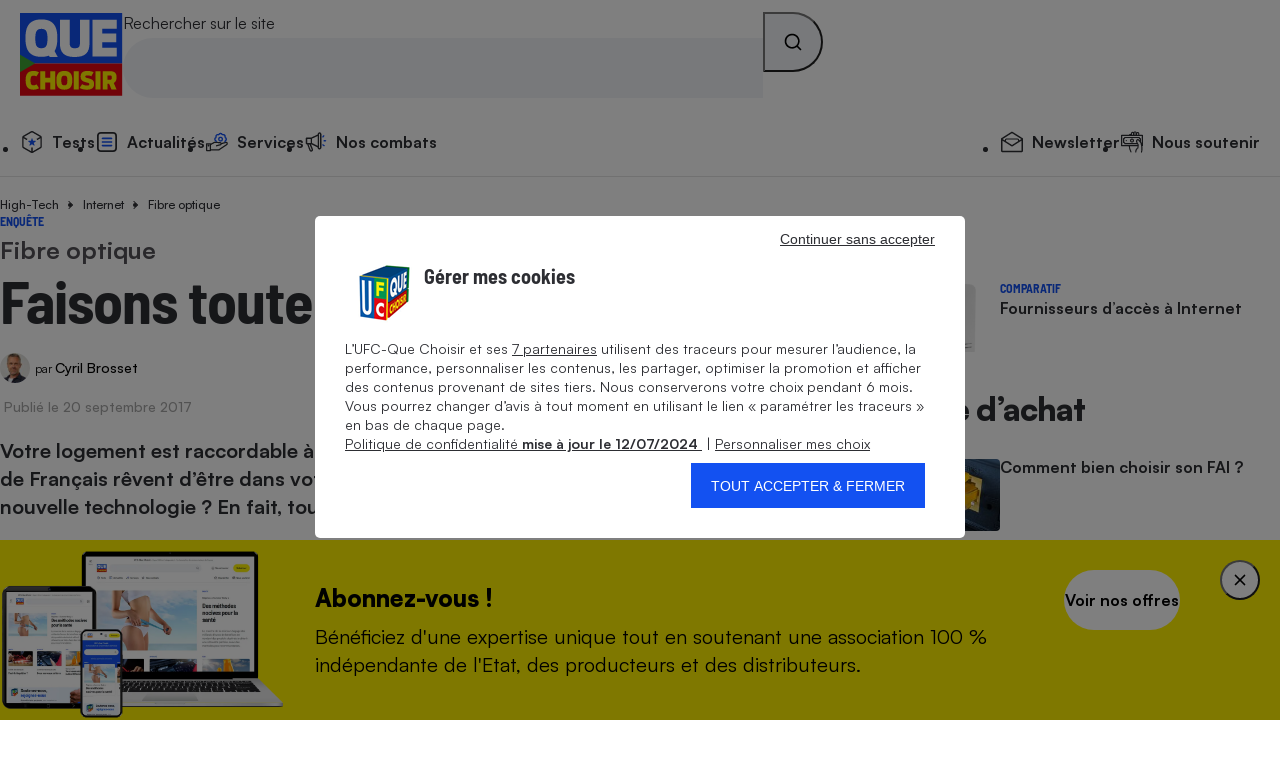

--- FILE ---
content_type: text/html; charset=UTF-8
request_url: https://www.quechoisir.org/enquete-fibre-optique-faisons-toute-la-lumiere-n10639/
body_size: 140204
content:
<!DOCTYPE html>
<html lang="fr">
    <head>
        <meta charset="UTF-8">
        <meta http-equiv="Content-Type" content="text/html; charset=utf-8"/>
        <link rel="preconnect" href="https://stds.qccdn.fr/" />
        <link rel="dns-prefetch" href="https://stds.qccdn.fr/" />
        <title>Fibre optique - Faisons toute la lumière - Enquête - UFC-Que Choisir</title>
        <meta name="description" content="Votre logement est raccordable à la fibre optique ? Vous avez de la chance. Des millions de Français rêvent d’être dans votre cas. Mais devez-vous forcément opter pour cette nouvelle technologie ? En fait, tout dépend de vos besoins. Explications.">
        <meta name="robots" content="index,follow,archive,max-snippet:-1,max-image-preview:large,max-video-preview:-1">
        <meta name="og:url" content="https://www.quechoisir.org/enquete-fibre-optique-faisons-toute-la-lumiere-n10639/">
        <meta name="og:title" content="Fibre optique - Faisons toute la lumière - Enquête - UFC-Que Choisir">
        <meta name="og:description" content="Votre logement est raccordable à la fibre optique ? Vous avez de la chance. Des millions de Français rêvent d’être dans votre cas. Mais devez-vous forcément opter pour cette nouvelle technologie ? En fait, tout dépend de vos besoins. Explications.">
        <meta name="og:image" content="https://im.qccdn.fr/node/enquete-fibre-optique-faisons-toute-la-lumiere-10639/menu-22987.jpg">
                    <meta name="og:image:alt" content="Fibre optique Faisons toute la lumière">
                <meta name="twitter:site" content="@ufcquechoisir">
        <meta name="viewport" content="width=device-width, initial-scale=1.0">
         <link rel="canonical" href="https://www.quechoisir.org/enquete-fibre-optique-faisons-toute-la-lumiere-n10639/" />

        
        
        <link rel="alternate" type="application/rss+xml" href="https://www.quechoisir.org/utils/flux" title="UFC-Que Choisir"/>
        <link rel="alternate" type="application/rss+xml" href="https://www.quechoisir.org/utils/flux?type=test_comparatif"
            title="UFC-Que Choisir - Test Comparatif"/>

        <link rel="icon" type="image/png" sizes="32x32" href="https://st.qccdn.fr/images/favicon-32x32.png">
                                <style>@font-face{descent-override:25%;font-display:swap;font-family:Satoshi;font-style:normal;font-weight:400;src:url(https://stds.qccdn.fr/build/fonts/Satoshi-Regular.c1025c70.woff2) format("woff2"),url(https://stds.qccdn.fr/build/fonts/Satoshi-Regular.d5f0d1c9.woff) format("woff")}@font-face{descent-override:25%;font-display:swap;font-family:Satoshi;font-style:italic;font-weight:400;src:url(https://stds.qccdn.fr/build/fonts/Satoshi-Italic.40ce9342.woff2) format("woff2"),url(https://stds.qccdn.fr/build/fonts/Satoshi-Italic.9d2f62b7.woff) format("woff")}@font-face{descent-override:25%;font-display:swap;font-family:Satoshi;font-style:normal;font-weight:500;src:url(https://stds.qccdn.fr/build/fonts/Satoshi-Medium.f84c2768.woff2) format("woff2"),url(https://stds.qccdn.fr/build/fonts/Satoshi-Medium.a95570fd.woff) format("woff")}@font-face{descent-override:25%;font-display:swap;font-family:Satoshi;font-style:italic;font-weight:500;src:url(https://stds.qccdn.fr/build/fonts/Satoshi-MediumItalic.7d070f40.woff2) format("woff2"),url(https://stds.qccdn.fr/build/fonts/Satoshi-MediumItalic.6ecf52a1.woff) format("woff")}@font-face{descent-override:25%;font-display:swap;font-family:Satoshi;font-style:normal;font-weight:700;src:url(https://stds.qccdn.fr/build/fonts/Satoshi-Bold.e104570c.woff2) format("woff2"),url(https://stds.qccdn.fr/build/fonts/Satoshi-Bold.834b2a1d.woff) format("woff")}@font-face{descent-override:25%;font-display:swap;font-family:Satoshi;font-style:italic;font-weight:700;src:url(https://stds.qccdn.fr/build/fonts/Satoshi-BoldItalic.724d310a.woff2) format("woff2"),url(https://stds.qccdn.fr/build/fonts/Satoshi-BoldItalic.06f50816.woff) format("woff")}@font-face{descent-override:25%;font-display:swap;font-family:Satoshi;font-style:normal;font-weight:900;src:url(https://stds.qccdn.fr/build/fonts/Satoshi-Black.a2d81a3d.woff2) format("woff2"),url(https://stds.qccdn.fr/build/fonts/Satoshi-Black.aeb5cc39.woff) format("woff")}@font-face{descent-override:25%;font-display:swap;font-family:Satoshi;font-style:italic;font-weight:900;src:url(https://stds.qccdn.fr/build/fonts/Satoshi-BlackItalic.76d5f631.woff2) format("woff2"),url(https://stds.qccdn.fr/build/fonts/Satoshi-BlackItalic.94859f2f.woff) format("woff")}@font-face{descent-override:25%;font-display:swap;font-family:BarlowSemiCondensed;font-style:normal;font-weight:700;src:url(https://stds.qccdn.fr/build/fonts/BarlowSemiCondensed-Bold.bdde50b4.woff2) format("woff2"),url(https://stds.qccdn.fr/build/fonts/BarlowSemiCondensed-Bold.9a6d308c.woff) format("woff")}@font-face{descent-override:25%;font-display:swap;font-family:BarlowSemiCondensed;font-style:italic;font-weight:700;src:url(https://stds.qccdn.fr/build/fonts/BarlowSemiCondensed-BoldItalic.46c37da4.woff2) format("woff2"),url(https://stds.qccdn.fr/build/fonts/BarlowSemiCondensed-BoldItalic.a55bff31.woff) format("woff")}:root{--qc-font-family-base:Satoshi,Arial,sans-serif;--qc-font-family-lead:BarlowSemiCondensed,Helvetica,sans-serif;--qc-font-size-xs:0.75rem;--qc-font-size-s:0.875rem;--qc-font-size-m:1rem;--qc-font-size-l:1.125rem;--qc-font-size-xl:1.25rem;--qc-font-size-lead-xs:1.2rem;--qc-font-size-lead-s:1.5rem;--qc-font-size-lead-m:2rem;--qc-font-size-lead-l:2.5rem;--qc-font-size-lead-xl:3rem;--qc-font-weight-regular:400;--qc-font-weight-medium:500;--qc-font-weight-bold:700;--qc-font-weight-black:900;--qc-color-neutral-700:#000;--qc-color-neutral-600:#2d2e33;--qc-color-neutral-500:#525056;--qc-color-neutral-400:#a6a6a6;--qc-color-neutral-300:#e3e3e3;--qc-color-neutral-200:#f2f4f8;--qc-color-neutral-100:#fff;--qc-color-blue-600:#1549ce;--qc-color-blue-500:#1351f1;--qc-color-blue-400:#1c5bff;--qc-color-blue-300:#e1ecff;--qc-color-blue-200:#edf4ff;--qc-color-blue-100:#f7faff;--qc-color-yellow-600:#dbd000;--qc-color-yellow-500:#f2e500;--qc-color-yellow-400:#fff200;--qc-color-yellow-300:#fff75f;--qc-color-yellow-200:#fffeec;--qc-color-red-100:#fff0f0;--qc-color-red-500:#e30613;--qc-color-orange-100:#fff6e1;--qc-color-orange-500:#ffbe00;--qc-color-green-100:#f1fff7;--qc-color-green-500:#15d06e;--qc-spacing-0:0rem;--qc-spacing-1:0.25rem;--qc-spacing-2:0.5rem;--qc-spacing-3:0.75rem;--qc-spacing-4:1rem;--qc-spacing-5:1.25rem;--qc-spacing-6:1.5rem;--qc-spacing-7:2rem;--qc-spacing-8:2.5rem;--qc-spacing-9:3rem;--qc-spacing-10:3.5rem;--qc-spacing-11:4rem;--qc-shadow-1:0 0 0.25rem 0 rgba(0,0,0,.2);--qc-shadow-2:0 0 0.5rem 0 rgba(0,0,0,.2);--qc-shadow-3:0 0 1rem 0 rgba(0,0,0,.2);--qc-shadow-4:0 0 1.5rem 0 rgba(0,0,0,.2);--qc-shadow-5:0 0 0.5625rem 0 rgba(0,0,0,.4);--qc-round-1:0.25rem;--qc-round-2:0.5rem;--qc-round-3:1rem;--qc-round-4:1.5rem;--qc-line-height-s:1.1;--qc-line-height-m:1.4}html{box-sizing:border-box;color:var(--qc-color-neutral-600);font-family:var(--qc-font-family-base);font-size:var(--qc-font-size-m);line-height:var(--qc-line-height-m);scroll-behavior:smooth;text-rendering:optimizeLegibility;-webkit-font-smoothing:antialiased;-moz-osx-font-smoothing:grayscale;-webkit-text-size-adjust:100%;-ms-text-size-adjust:100%}*,:after,:before{box-sizing:inherit}*{margin:0;padding:0}:focus:not(:focus-visible){outline:none}img{height:auto;max-width:100%;vertical-align:top}:where(ul,ol){list-style-position:inside}:where(ul,ol)[role=list]{list-style:none}:where(ul,ol)[role=navigation]{list-style:none}a{color:inherit;text-decoration:none}:where(button,input[type=submit],input[type=button]){appearance:none;background:none;border:none;color:inherit;font-family:inherit;font-size:inherit;line-height:inherit}:where(button,input[type=submit],input[type=button]):not([disabled]){cursor:pointer}:where(h1,h2,h3,h4,h5,h6){font-size:inherit;font-weight:inherit}summary{cursor:pointer}time{display:inline-block}fieldset{border:none}.qc-ff-base{font-family:var(--qc-font-family-base)}.qc-ff-lead{font-family:var(--qc-font-family-lead)}.qc-fs-xs{font-size:var(--qc-font-size-xs)}.qc-fs-s{font-size:var(--qc-font-size-s)}.qc-fs-m{font-size:var(--qc-font-size-m)}.qc-fs-l{font-size:var(--qc-font-size-l)}.qc-fs-xl{font-size:var(--qc-font-size-xl)}.qc-fs-lead-xs{font-size:var(--qc-font-size-lead-xs)}.qc-fs-lead-s{font-size:var(--qc-font-size-lead-s)}.qc-fs-lead-m{font-size:var(--qc-font-size-lead-m)}.qc-fs-lead-l{font-size:var(--qc-font-size-lead-l)}.qc-fs-lead-xl{font-size:var(--qc-font-size-lead-xl)}.qc-fw-regular{font-weight:var(--qc-font-weight-regular)}.qc-fw-medium{font-weight:var(--qc-font-weight-medium)}.qc-fw-bold{font-weight:var(--qc-font-weight-bold)}.qc-fw-black{font-weight:var(--qc-font-weight-black)}.qc-color-neutral-700{color:var(--qc-color-neutral-700)}.qc-bg-color-neutral-700{background-color:var(--qc-color-neutral-700)}.qc-color-neutral-600{color:var(--qc-color-neutral-600)}.qc-bg-color-neutral-600{background-color:var(--qc-color-neutral-600)}.qc-color-neutral-500{color:var(--qc-color-neutral-500)}.qc-bg-color-neutral-500{background-color:var(--qc-color-neutral-500)}.qc-color-neutral-400{color:var(--qc-color-neutral-400)}.qc-bg-color-neutral-400{background-color:var(--qc-color-neutral-400)}.qc-color-neutral-300{color:var(--qc-color-neutral-300)}.qc-bg-color-neutral-300{background-color:var(--qc-color-neutral-300)}.qc-color-neutral-200{color:var(--qc-color-neutral-200)}.qc-bg-color-neutral-200{background-color:var(--qc-color-neutral-200)}.qc-color-neutral-100{color:var(--qc-color-neutral-100)}.qc-bg-color-neutral-100{background-color:var(--qc-color-neutral-100)}.qc-color-blue-600{color:var(--qc-color-blue-600)}.qc-bg-color-blue-600{background-color:var(--qc-color-blue-600)}.qc-color-blue-500{color:var(--qc-color-blue-500)}.qc-bg-color-blue-500{background-color:var(--qc-color-blue-500)}.qc-color-blue-400{color:var(--qc-color-blue-400)}.qc-bg-color-blue-400{background-color:var(--qc-color-blue-400)}.qc-color-blue-300{color:var(--qc-color-blue-300)}.qc-bg-color-blue-300{background-color:var(--qc-color-blue-300)}.qc-color-blue-200{color:var(--qc-color-blue-200)}.qc-bg-color-blue-200{background-color:var(--qc-color-blue-200)}.qc-color-blue-100{color:var(--qc-color-blue-100)}.qc-bg-color-blue-100{background-color:var(--qc-color-blue-100)}.qc-color-yellow-600{color:var(--qc-color-yellow-600)}.qc-bg-color-yellow-600{background-color:var(--qc-color-yellow-600)}.qc-color-yellow-500{color:var(--qc-color-yellow-500)}.qc-bg-color-yellow-500{background-color:var(--qc-color-yellow-500)}.qc-color-yellow-400{color:var(--qc-color-yellow-400)}.qc-bg-color-yellow-400{background-color:var(--qc-color-yellow-400)}.qc-color-yellow-300{color:var(--qc-color-yellow-300)}.qc-bg-color-yellow-300{background-color:var(--qc-color-yellow-300)}.qc-color-yellow-200{color:var(--qc-color-yellow-200)}.qc-bg-color-yellow-200{background-color:var(--qc-color-yellow-200)}.qc-color-red-100{color:var(--qc-color-red-100)}.qc-bg-color-red-100{background-color:var(--qc-color-red-100)}.qc-color-red-500{color:var(--qc-color-red-500)}.qc-bg-color-red-500{background-color:var(--qc-color-red-500)}.qc-color-orange-100{color:var(--qc-color-orange-100)}.qc-bg-color-orange-100{background-color:var(--qc-color-orange-100)}.qc-color-orange-500{color:var(--qc-color-orange-500)}.qc-bg-color-orange-500{background-color:var(--qc-color-orange-500)}.qc-color-green-100{color:var(--qc-color-green-100)}.qc-bg-color-green-100{background-color:var(--qc-color-green-100)}.qc-color-green-500{color:var(--qc-color-green-500)}.qc-bg-color-green-500{background-color:var(--qc-color-green-500)}.qc-shadow-1{box-shadow:var(--qc-shadow-1)}.qc-shadow-2{box-shadow:var(--qc-shadow-2)}.qc-shadow-3{box-shadow:var(--qc-shadow-3)}.qc-shadow-4{box-shadow:var(--qc-shadow-4)}.qc-shadow-5{box-shadow:var(--qc-shadow-5)}.qc-round-1{border-radius:var(--qc-round-1)}.qc-round-2{border-radius:var(--qc-round-2)}.qc-round-3{border-radius:var(--qc-round-3)}.qc-round-4{border-radius:var(--qc-round-4)}.qc-lh-s{line-height:var(--qc-line-height-s)}.qc-lh-m{line-height:var(--qc-line-height-m)}.qc-hide{display:none!important}@media screen and (min-width:32rem){.qc-hide\:s{display:none!important}}@media screen and (max-width:31.9375rem){.qc-hide\:down\:s{display:none!important}}@media screen and (min-width:48rem){.qc-hide\:m{display:none!important}}@media screen and (max-width:47.9375rem){.qc-hide\:down\:m{display:none!important}}@media screen and (min-width:64rem){.qc-hide\:l{display:none!important}}@media screen and (max-width:63.9375rem){.qc-hide\:down\:l{display:none!important}}@media screen and (min-width:80rem){.qc-hide\:xl{display:none!important}}@media screen and (max-width:79.9375rem){.qc-hide\:down\:xl{display:none!important}}.qc-heading-xs{font-size:1.25rem;font-size:clamp(1.25rem,.7vw + 1rem,1.5rem);line-height:1.1}:where(.qc-heading-xs){font-family:var(--qc-font-family-lead);font-weight:700}.qc-heading-s{font-size:1.5rem;font-size:clamp(1.5rem,1.3vw + 1.1rem,2rem);line-height:1.1}:where(.qc-heading-s){font-family:var(--qc-font-family-lead);font-weight:700}.qc-heading-m{font-size:1.75rem;font-size:clamp(1.75rem,2vw + 1.1rem,2.5rem);line-height:1.1}:where(.qc-heading-m){font-family:var(--qc-font-family-lead);font-weight:700}.qc-heading-l{font-size:2rem;font-size:clamp(2rem,2.7vw + 1.2rem,3rem);letter-spacing:-.5px;line-height:1.1}:where(.qc-heading-l){font-family:var(--qc-font-family-lead);font-weight:700}.qc-heading-xl{font-size:2.25rem;font-size:clamp(2.25rem,4vw + 1rem,3.75rem);letter-spacing:-1px;line-height:1.1}:where(.qc-heading-xl){font-family:var(--qc-font-family-lead);font-weight:700}.qc-gap-0:not(:last-child){margin-block-end:0}.qc-mt-0{margin-top:0}.qc-mr-0{margin-right:0}.qc-mb-0{margin-bottom:0}.qc-ml-0{margin-left:0}.qc-gap-1:not(:last-child){margin-block-end:.25rem}.qc-mt-1{margin-top:.25rem}.qc-mr-1{margin-right:.25rem}.qc-mb-1{margin-bottom:.25rem}.qc-ml-1{margin-left:.25rem}.qc-gap-2:not(:last-child){margin-block-end:.5rem}.qc-mt-2{margin-top:.5rem}.qc-mr-2{margin-right:.5rem}.qc-mb-2{margin-bottom:.5rem}.qc-ml-2{margin-left:.5rem}.qc-gap-3:not(:last-child){margin-block-end:.75rem}.qc-mt-3{margin-top:.75rem}.qc-mr-3{margin-right:.75rem}.qc-mb-3{margin-bottom:.75rem}.qc-ml-3{margin-left:.75rem}.qc-gap-4:not(:last-child){margin-block-end:1rem}.qc-mt-4{margin-top:1rem}.qc-mr-4{margin-right:1rem}.qc-mb-4{margin-bottom:1rem}.qc-ml-4{margin-left:1rem}.qc-gap-5:not(:last-child){margin-block-end:1.25rem}.qc-mt-5{margin-top:1.25rem}.qc-mr-5{margin-right:1.25rem}.qc-mb-5{margin-bottom:1.25rem}.qc-ml-5{margin-left:1.25rem}.qc-gap-6:not(:last-child){margin-block-end:1.5rem}.qc-mt-6{margin-top:1.5rem}.qc-mr-6{margin-right:1.5rem}.qc-mb-6{margin-bottom:1.5rem}.qc-ml-6{margin-left:1.5rem}.qc-gap-7:not(:last-child){margin-block-end:2rem}.qc-mt-7{margin-top:2rem}.qc-mr-7{margin-right:2rem}.qc-mb-7{margin-bottom:2rem}.qc-ml-7{margin-left:2rem}.qc-gap-8:not(:last-child){margin-block-end:2.5rem}.qc-mt-8{margin-top:2.5rem}.qc-mr-8{margin-right:2.5rem}.qc-mb-8{margin-bottom:2.5rem}.qc-ml-8{margin-left:2.5rem}.qc-gap-9:not(:last-child){margin-block-end:3rem}.qc-mt-9{margin-top:3rem}.qc-mr-9{margin-right:3rem}.qc-mb-9{margin-bottom:3rem}.qc-ml-9{margin-left:3rem}.qc-gap-10:not(:last-child){margin-block-end:3.5rem}.qc-mt-10{margin-top:3.5rem}.qc-mr-10{margin-right:3.5rem}.qc-mb-10{margin-bottom:3.5rem}.qc-ml-10{margin-left:3.5rem}.qc-gap-11:not(:last-child){margin-block-end:4rem}.qc-mt-11{margin-top:4rem}.qc-mr-11{margin-right:4rem}.qc-mb-11{margin-bottom:4rem}.qc-ml-11{margin-left:4rem}@media screen and (min-width:32rem){.qc-gap-0\:s:not(:last-child){margin-block-end:0}.qc-mt-0\:s{margin-top:0}.qc-mr-0\:s{margin-right:0}.qc-mb-0\:s{margin-bottom:0}.qc-ml-0\:s{margin-left:0}.qc-gap-1\:s:not(:last-child){margin-block-end:.25rem}.qc-mt-1\:s{margin-top:.25rem}.qc-mr-1\:s{margin-right:.25rem}.qc-mb-1\:s{margin-bottom:.25rem}.qc-ml-1\:s{margin-left:.25rem}.qc-gap-2\:s:not(:last-child){margin-block-end:.5rem}.qc-mt-2\:s{margin-top:.5rem}.qc-mr-2\:s{margin-right:.5rem}.qc-mb-2\:s{margin-bottom:.5rem}.qc-ml-2\:s{margin-left:.5rem}.qc-gap-3\:s:not(:last-child){margin-block-end:.75rem}.qc-mt-3\:s{margin-top:.75rem}.qc-mr-3\:s{margin-right:.75rem}.qc-mb-3\:s{margin-bottom:.75rem}.qc-ml-3\:s{margin-left:.75rem}.qc-gap-4\:s:not(:last-child){margin-block-end:1rem}.qc-mt-4\:s{margin-top:1rem}.qc-mr-4\:s{margin-right:1rem}.qc-mb-4\:s{margin-bottom:1rem}.qc-ml-4\:s{margin-left:1rem}.qc-gap-5\:s:not(:last-child){margin-block-end:1.25rem}.qc-mt-5\:s{margin-top:1.25rem}.qc-mr-5\:s{margin-right:1.25rem}.qc-mb-5\:s{margin-bottom:1.25rem}.qc-ml-5\:s{margin-left:1.25rem}.qc-gap-6\:s:not(:last-child){margin-block-end:1.5rem}.qc-mt-6\:s{margin-top:1.5rem}.qc-mr-6\:s{margin-right:1.5rem}.qc-mb-6\:s{margin-bottom:1.5rem}.qc-ml-6\:s{margin-left:1.5rem}.qc-gap-7\:s:not(:last-child){margin-block-end:2rem}.qc-mt-7\:s{margin-top:2rem}.qc-mr-7\:s{margin-right:2rem}.qc-mb-7\:s{margin-bottom:2rem}.qc-ml-7\:s{margin-left:2rem}.qc-gap-8\:s:not(:last-child){margin-block-end:2.5rem}.qc-mt-8\:s{margin-top:2.5rem}.qc-mr-8\:s{margin-right:2.5rem}.qc-mb-8\:s{margin-bottom:2.5rem}.qc-ml-8\:s{margin-left:2.5rem}.qc-gap-9\:s:not(:last-child){margin-block-end:3rem}.qc-mt-9\:s{margin-top:3rem}.qc-mr-9\:s{margin-right:3rem}.qc-mb-9\:s{margin-bottom:3rem}.qc-ml-9\:s{margin-left:3rem}.qc-gap-10\:s:not(:last-child){margin-block-end:3.5rem}.qc-mt-10\:s{margin-top:3.5rem}.qc-mr-10\:s{margin-right:3.5rem}.qc-mb-10\:s{margin-bottom:3.5rem}.qc-ml-10\:s{margin-left:3.5rem}.qc-gap-11\:s:not(:last-child){margin-block-end:4rem}.qc-mt-11\:s{margin-top:4rem}.qc-mr-11\:s{margin-right:4rem}.qc-mb-11\:s{margin-bottom:4rem}.qc-ml-11\:s{margin-left:4rem}}@media screen and (min-width:48rem){.qc-gap-0\:m:not(:last-child){margin-block-end:0}.qc-mt-0\:m{margin-top:0}.qc-mr-0\:m{margin-right:0}.qc-mb-0\:m{margin-bottom:0}.qc-ml-0\:m{margin-left:0}.qc-gap-1\:m:not(:last-child){margin-block-end:.25rem}.qc-mt-1\:m{margin-top:.25rem}.qc-mr-1\:m{margin-right:.25rem}.qc-mb-1\:m{margin-bottom:.25rem}.qc-ml-1\:m{margin-left:.25rem}.qc-gap-2\:m:not(:last-child){margin-block-end:.5rem}.qc-mt-2\:m{margin-top:.5rem}.qc-mr-2\:m{margin-right:.5rem}.qc-mb-2\:m{margin-bottom:.5rem}.qc-ml-2\:m{margin-left:.5rem}.qc-gap-3\:m:not(:last-child){margin-block-end:.75rem}.qc-mt-3\:m{margin-top:.75rem}.qc-mr-3\:m{margin-right:.75rem}.qc-mb-3\:m{margin-bottom:.75rem}.qc-ml-3\:m{margin-left:.75rem}.qc-gap-4\:m:not(:last-child){margin-block-end:1rem}.qc-mt-4\:m{margin-top:1rem}.qc-mr-4\:m{margin-right:1rem}.qc-mb-4\:m{margin-bottom:1rem}.qc-ml-4\:m{margin-left:1rem}.qc-gap-5\:m:not(:last-child){margin-block-end:1.25rem}.qc-mt-5\:m{margin-top:1.25rem}.qc-mr-5\:m{margin-right:1.25rem}.qc-mb-5\:m{margin-bottom:1.25rem}.qc-ml-5\:m{margin-left:1.25rem}.qc-gap-6\:m:not(:last-child){margin-block-end:1.5rem}.qc-mt-6\:m{margin-top:1.5rem}.qc-mr-6\:m{margin-right:1.5rem}.qc-mb-6\:m{margin-bottom:1.5rem}.qc-ml-6\:m{margin-left:1.5rem}.qc-gap-7\:m:not(:last-child){margin-block-end:2rem}.qc-mt-7\:m{margin-top:2rem}.qc-mr-7\:m{margin-right:2rem}.qc-mb-7\:m{margin-bottom:2rem}.qc-ml-7\:m{margin-left:2rem}.qc-gap-8\:m:not(:last-child){margin-block-end:2.5rem}.qc-mt-8\:m{margin-top:2.5rem}.qc-mr-8\:m{margin-right:2.5rem}.qc-mb-8\:m{margin-bottom:2.5rem}.qc-ml-8\:m{margin-left:2.5rem}.qc-gap-9\:m:not(:last-child){margin-block-end:3rem}.qc-mt-9\:m{margin-top:3rem}.qc-mr-9\:m{margin-right:3rem}.qc-mb-9\:m{margin-bottom:3rem}.qc-ml-9\:m{margin-left:3rem}.qc-gap-10\:m:not(:last-child){margin-block-end:3.5rem}.qc-mt-10\:m{margin-top:3.5rem}.qc-mr-10\:m{margin-right:3.5rem}.qc-mb-10\:m{margin-bottom:3.5rem}.qc-ml-10\:m{margin-left:3.5rem}.qc-gap-11\:m:not(:last-child){margin-block-end:4rem}.qc-mt-11\:m{margin-top:4rem}.qc-mr-11\:m{margin-right:4rem}.qc-mb-11\:m{margin-bottom:4rem}.qc-ml-11\:m{margin-left:4rem}}@media screen and (min-width:64rem){.qc-gap-0\:l:not(:last-child){margin-block-end:0}.qc-mt-0\:l{margin-top:0}.qc-mr-0\:l{margin-right:0}.qc-mb-0\:l{margin-bottom:0}.qc-ml-0\:l{margin-left:0}.qc-gap-1\:l:not(:last-child){margin-block-end:.25rem}.qc-mt-1\:l{margin-top:.25rem}.qc-mr-1\:l{margin-right:.25rem}.qc-mb-1\:l{margin-bottom:.25rem}.qc-ml-1\:l{margin-left:.25rem}.qc-gap-2\:l:not(:last-child){margin-block-end:.5rem}.qc-mt-2\:l{margin-top:.5rem}.qc-mr-2\:l{margin-right:.5rem}.qc-mb-2\:l{margin-bottom:.5rem}.qc-ml-2\:l{margin-left:.5rem}.qc-gap-3\:l:not(:last-child){margin-block-end:.75rem}.qc-mt-3\:l{margin-top:.75rem}.qc-mr-3\:l{margin-right:.75rem}.qc-mb-3\:l{margin-bottom:.75rem}.qc-ml-3\:l{margin-left:.75rem}.qc-gap-4\:l:not(:last-child){margin-block-end:1rem}.qc-mt-4\:l{margin-top:1rem}.qc-mr-4\:l{margin-right:1rem}.qc-mb-4\:l{margin-bottom:1rem}.qc-ml-4\:l{margin-left:1rem}.qc-gap-5\:l:not(:last-child){margin-block-end:1.25rem}.qc-mt-5\:l{margin-top:1.25rem}.qc-mr-5\:l{margin-right:1.25rem}.qc-mb-5\:l{margin-bottom:1.25rem}.qc-ml-5\:l{margin-left:1.25rem}.qc-gap-6\:l:not(:last-child){margin-block-end:1.5rem}.qc-mt-6\:l{margin-top:1.5rem}.qc-mr-6\:l{margin-right:1.5rem}.qc-mb-6\:l{margin-bottom:1.5rem}.qc-ml-6\:l{margin-left:1.5rem}.qc-gap-7\:l:not(:last-child){margin-block-end:2rem}.qc-mt-7\:l{margin-top:2rem}.qc-mr-7\:l{margin-right:2rem}.qc-mb-7\:l{margin-bottom:2rem}.qc-ml-7\:l{margin-left:2rem}.qc-gap-8\:l:not(:last-child){margin-block-end:2.5rem}.qc-mt-8\:l{margin-top:2.5rem}.qc-mr-8\:l{margin-right:2.5rem}.qc-mb-8\:l{margin-bottom:2.5rem}.qc-ml-8\:l{margin-left:2.5rem}.qc-gap-9\:l:not(:last-child){margin-block-end:3rem}.qc-mt-9\:l{margin-top:3rem}.qc-mr-9\:l{margin-right:3rem}.qc-mb-9\:l{margin-bottom:3rem}.qc-ml-9\:l{margin-left:3rem}.qc-gap-10\:l:not(:last-child){margin-block-end:3.5rem}.qc-mt-10\:l{margin-top:3.5rem}.qc-mr-10\:l{margin-right:3.5rem}.qc-mb-10\:l{margin-bottom:3.5rem}.qc-ml-10\:l{margin-left:3.5rem}.qc-gap-11\:l:not(:last-child){margin-block-end:4rem}.qc-mt-11\:l{margin-top:4rem}.qc-mr-11\:l{margin-right:4rem}.qc-mb-11\:l{margin-bottom:4rem}.qc-ml-11\:l{margin-left:4rem}}@media screen and (min-width:80rem){.qc-gap-0\:xl:not(:last-child){margin-block-end:0}.qc-mt-0\:xl{margin-top:0}.qc-mr-0\:xl{margin-right:0}.qc-mb-0\:xl{margin-bottom:0}.qc-ml-0\:xl{margin-left:0}.qc-gap-1\:xl:not(:last-child){margin-block-end:.25rem}.qc-mt-1\:xl{margin-top:.25rem}.qc-mr-1\:xl{margin-right:.25rem}.qc-mb-1\:xl{margin-bottom:.25rem}.qc-ml-1\:xl{margin-left:.25rem}.qc-gap-2\:xl:not(:last-child){margin-block-end:.5rem}.qc-mt-2\:xl{margin-top:.5rem}.qc-mr-2\:xl{margin-right:.5rem}.qc-mb-2\:xl{margin-bottom:.5rem}.qc-ml-2\:xl{margin-left:.5rem}.qc-gap-3\:xl:not(:last-child){margin-block-end:.75rem}.qc-mt-3\:xl{margin-top:.75rem}.qc-mr-3\:xl{margin-right:.75rem}.qc-mb-3\:xl{margin-bottom:.75rem}.qc-ml-3\:xl{margin-left:.75rem}.qc-gap-4\:xl:not(:last-child){margin-block-end:1rem}.qc-mt-4\:xl{margin-top:1rem}.qc-mr-4\:xl{margin-right:1rem}.qc-mb-4\:xl{margin-bottom:1rem}.qc-ml-4\:xl{margin-left:1rem}.qc-gap-5\:xl:not(:last-child){margin-block-end:1.25rem}.qc-mt-5\:xl{margin-top:1.25rem}.qc-mr-5\:xl{margin-right:1.25rem}.qc-mb-5\:xl{margin-bottom:1.25rem}.qc-ml-5\:xl{margin-left:1.25rem}.qc-gap-6\:xl:not(:last-child){margin-block-end:1.5rem}.qc-mt-6\:xl{margin-top:1.5rem}.qc-mr-6\:xl{margin-right:1.5rem}.qc-mb-6\:xl{margin-bottom:1.5rem}.qc-ml-6\:xl{margin-left:1.5rem}.qc-gap-7\:xl:not(:last-child){margin-block-end:2rem}.qc-mt-7\:xl{margin-top:2rem}.qc-mr-7\:xl{margin-right:2rem}.qc-mb-7\:xl{margin-bottom:2rem}.qc-ml-7\:xl{margin-left:2rem}.qc-gap-8\:xl:not(:last-child){margin-block-end:2.5rem}.qc-mt-8\:xl{margin-top:2.5rem}.qc-mr-8\:xl{margin-right:2.5rem}.qc-mb-8\:xl{margin-bottom:2.5rem}.qc-ml-8\:xl{margin-left:2.5rem}.qc-gap-9\:xl:not(:last-child){margin-block-end:3rem}.qc-mt-9\:xl{margin-top:3rem}.qc-mr-9\:xl{margin-right:3rem}.qc-mb-9\:xl{margin-bottom:3rem}.qc-ml-9\:xl{margin-left:3rem}.qc-gap-10\:xl:not(:last-child){margin-block-end:3.5rem}.qc-mt-10\:xl{margin-top:3.5rem}.qc-mr-10\:xl{margin-right:3.5rem}.qc-mb-10\:xl{margin-bottom:3.5rem}.qc-ml-10\:xl{margin-left:3.5rem}.qc-gap-11\:xl:not(:last-child){margin-block-end:4rem}.qc-mt-11\:xl{margin-top:4rem}.qc-mr-11\:xl{margin-right:4rem}.qc-mb-11\:xl{margin-bottom:4rem}.qc-ml-11\:xl{margin-left:4rem}}.qc-icon{display:inline-block;height:1em;vertical-align:top;width:1em;fill:currentColor}.qc-icon:not(.qc-icon_event){pointer-events:none}.qc-badge{--qc-badge-size:1.25rem;background-color:var(--qc-color-blue-500);border-radius:calc(var(--qc-badge-size)/2);color:var(--qc-color-neutral-100);display:inline-block;font-size:calc(var(--qc-badge-size)*.6);font-weight:700;height:var(--qc-badge-size);line-height:var(--qc-badge-size);min-width:var(--qc-badge-size);text-align:center}.qc-badge:empty{display:none}.visually-hidden:not(.focusable:focus){overflow:hidden;clip:rect(0,0,0,0);border:0;height:1px;margin:-1px;padding:0;position:absolute;white-space:nowrap;width:1px}.qc-text-left{text-align:left}.qc-text-center{text-align:center}.qc-align-content-center{align-content:center}.qc-text-right{text-align:right}.qc-text-bottom{vertical-align:bottom}.qc-inline-list{--qc-inline-list-gap:var(--qc-spacing-2);--qc-inline-list-wrap:wrap;display:flex;flex-wrap:var(--qc-inline-list-wrap);gap:var(--qc-inline-list-gap)}.qc-bloc-spacer{margin-bottom:3.75rem}@media screen and (min-width:48rem){.qc-bloc-spacer{margin-bottom:5.625rem}}.qc-bloc-little-spacer{margin-bottom:1.25rem}@media screen and (min-width:48rem){.qc-bloc-little-spacer{margin-bottom:3.125rem}}.qc-divider{background-color:var(--qc-color-neutral-300);height:1px}.qc-badge-icon{align-items:center;border-radius:1.38rem;display:inline-flex;font-size:1.25rem;height:1.38rem;justify-content:center;vertical-align:text-bottom;width:1.38rem}.qc-badge-icon--Oui{background-color:#f1fff7;color:#15d06e}.qc-badge-icon--Non{background-color:#fff0f0;color:#e30613}.qc-badge-icon--info{background-color:var(--qc-color-blue-500);color:var(--qc-color-neutral-100)}.qc-badge-icon--neutral{background-color:var(--qc-color-neutral-600);color:var(--qc-color-neutral-100)}.qc-back-link{align-items:center;display:inline-flex;font-weight:var(--qc-font-weight-medium)}.qc-back-link:before{background-color:var(--qc-color-neutral-200);background-image:url(https://stds.qccdn.fr/build/images/ic_arrow.48a477a1.svg);background-position:50%;background-repeat:no-repeat;background-size:calc(100% - 1em) auto;border-radius:2.5em;content:"";height:2.5em;margin-right:var(--qc-spacing-2);transform:rotate(180deg);width:2.5em}.qc-fw-underline{text-decoration:underline}.qc-list-check{--icon-size:1.5rem}.qc-list-check>li{padding-left:calc(var(--icon-size) + .5rem);position:relative}.qc-list-check>li:not(:last-child){margin-block-end:1rem}.qc-list-check>li:before{aspect-ratio:1/1;background:var(--qc-color-green-100) url(https://stds.qccdn.fr/build/images/list-check-icon.99bfb164.svg) no-repeat;background-size:100% auto;border-radius:var(--icon-size);content:"";left:0;position:absolute;top:0;width:var(--icon-size)}sub,sup{position:relative;top:-.4em;vertical-align:baseline}sub{top:.4em}.image-container,.img-copyright-container,.qc-article_figure{display:inline-block;position:relative}.image-container img,.img-copyright-container img,.qc-article_figure img{display:block;height:auto}.hidden{display:none}.qc-grid{display:grid;gap:calc(var(--qc-grid-gap, 2.5rem)/2);grid-template-columns:repeat(var(--qc-grid-columns,12),1fr)}@media screen and (min-width:48rem){.qc-grid{gap:var(--qc-grid-gap,2.5rem)}}.qc-cell-1{grid-column-start:span 1}.qc-cell-2{grid-column-start:span 2}.qc-cell-3{grid-column-start:span 3}.qc-cell-4{grid-column-start:span 4}.qc-cell-5{grid-column-start:span 5}.qc-cell-6{grid-column-start:span 6}.qc-cell-7{grid-column-start:span 7}.qc-cell-8{grid-column-start:span 8}.qc-cell-9{grid-column-start:span 9}.qc-cell-10{grid-column-start:span 10}.qc-cell-11{grid-column-start:span 11}.qc-cell-12{grid-column-start:span 12}@media screen and (min-width:32rem){.qc-cell-1\:s{grid-column-start:span 1}.qc-cell-2\:s{grid-column-start:span 2}.qc-cell-3\:s{grid-column-start:span 3}.qc-cell-4\:s{grid-column-start:span 4}.qc-cell-5\:s{grid-column-start:span 5}.qc-cell-6\:s{grid-column-start:span 6}.qc-cell-7\:s{grid-column-start:span 7}.qc-cell-8\:s{grid-column-start:span 8}.qc-cell-9\:s{grid-column-start:span 9}.qc-cell-10\:s{grid-column-start:span 10}.qc-cell-11\:s{grid-column-start:span 11}.qc-cell-12\:s{grid-column-start:span 12}}@media screen and (min-width:48rem){.qc-cell-1\:m{grid-column-start:span 1}.qc-cell-2\:m{grid-column-start:span 2}.qc-cell-3\:m{grid-column-start:span 3}.qc-cell-4\:m{grid-column-start:span 4}.qc-cell-5\:m{grid-column-start:span 5}.qc-cell-6\:m{grid-column-start:span 6}.qc-cell-7\:m{grid-column-start:span 7}.qc-cell-8\:m{grid-column-start:span 8}.qc-cell-9\:m{grid-column-start:span 9}.qc-cell-10\:m{grid-column-start:span 10}.qc-cell-11\:m{grid-column-start:span 11}.qc-cell-12\:m{grid-column-start:span 12}}@media screen and (min-width:64rem){.qc-cell-1\:l{grid-column-start:span 1}.qc-cell-2\:l{grid-column-start:span 2}.qc-cell-3\:l{grid-column-start:span 3}.qc-cell-4\:l{grid-column-start:span 4}.qc-cell-5\:l{grid-column-start:span 5}.qc-cell-6\:l{grid-column-start:span 6}.qc-cell-7\:l{grid-column-start:span 7}.qc-cell-8\:l{grid-column-start:span 8}.qc-cell-9\:l{grid-column-start:span 9}.qc-cell-10\:l{grid-column-start:span 10}.qc-cell-11\:l{grid-column-start:span 11}.qc-cell-12\:l{grid-column-start:span 12}}@media screen and (min-width:80rem){.qc-cell-1\:xl{grid-column-start:span 1}.qc-cell-2\:xl{grid-column-start:span 2}.qc-cell-3\:xl{grid-column-start:span 3}.qc-cell-4\:xl{grid-column-start:span 4}.qc-cell-5\:xl{grid-column-start:span 5}.qc-cell-6\:xl{grid-column-start:span 6}.qc-cell-7\:xl{grid-column-start:span 7}.qc-cell-8\:xl{grid-column-start:span 8}.qc-cell-9\:xl{grid-column-start:span 9}.qc-cell-10\:xl{grid-column-start:span 10}.qc-cell-11\:xl{grid-column-start:span 11}.qc-cell-12\:xl{grid-column-start:span 12}}.qc-btn,.qc-btn-primary,.qc-btn-primary-reverse,.qc-btn-primary-support,.qc-btn-secondary,.qc-btn-secondary-pill,.qc-btn-secondary-reverse{align-items:center;background:none;border:0;box-sizing:border-box;color:inherit;cursor:pointer;display:inline-flex;font-family:inherit;font-weight:var(--qc-font-weight-bold)}[disabled].qc-btn,[disabled].qc-btn-primary,[disabled].qc-btn-primary-reverse,[disabled].qc-btn-primary-support,[disabled].qc-btn-secondary,[disabled].qc-btn-secondary-pill,[disabled].qc-btn-secondary-reverse{pointer-events:none}.qc-btn .qc-icon:not(.qc-icon--end),.qc-btn-primary .qc-icon:not(.qc-icon--end),.qc-btn-primary-reverse .qc-icon:not(.qc-icon--end),.qc-btn-primary-support .qc-icon:not(.qc-icon--end),.qc-btn-secondary .qc-icon:not(.qc-icon--end),.qc-btn-secondary-pill .qc-icon:not(.qc-icon--end),.qc-btn-secondary-reverse .qc-icon:not(.qc-icon--end){margin-inline-end:var(--qc-spacing-2)}.qc-btn .qc-icon--end,.qc-btn-primary .qc-icon--end,.qc-btn-primary-reverse .qc-icon--end,.qc-btn-primary-support .qc-icon--end,.qc-btn-secondary .qc-icon--end,.qc-btn-secondary-pill .qc-icon--end,.qc-btn-secondary-reverse .qc-icon--end{margin-inline-start:var(--qc-spacing-2)}.qc-btn--icon.qc-btn .qc-icon,.qc-btn--icon.qc-btn-primary .qc-icon,.qc-btn--icon.qc-btn-primary-reverse .qc-icon,.qc-btn--icon.qc-btn-primary-support .qc-icon,.qc-btn--icon.qc-btn-secondary .qc-icon,.qc-btn--icon.qc-btn-secondary-pill .qc-icon,.qc-btn--icon.qc-btn-secondary-reverse .qc-icon{margin-inline:0}.qc-btn .qc-badge,.qc-btn-primary .qc-badge,.qc-btn-primary-reverse .qc-badge,.qc-btn-primary-support .qc-badge,.qc-btn-secondary .qc-badge,.qc-btn-secondary-pill .qc-badge,.qc-btn-secondary-reverse .qc-badge{margin-inline-start:var(--qc-spacing-2)}.qc-btn-primary,.qc-btn-primary-reverse,.qc-btn-primary-support,.qc-btn-secondary,.qc-btn-secondary-pill,.qc-btn-secondary-reverse{border:1px solid transparent;border-radius:1.875rem;justify-content:center;min-height:60px;padding-inline:1.5em;text-align:center}.qc-btn--wide.qc-btn-primary,.qc-btn--wide.qc-btn-primary-reverse,.qc-btn--wide.qc-btn-primary-support,.qc-btn--wide.qc-btn-secondary,.qc-btn--wide.qc-btn-secondary-pill,.qc-btn--wide.qc-btn-secondary-reverse{display:flex;width:100%}.qc-btn--small.qc-btn-primary,.qc-btn--small.qc-btn-primary-reverse,.qc-btn--small.qc-btn-primary-support,.qc-btn--small.qc-btn-secondary,.qc-btn--small.qc-btn-secondary-pill,.qc-btn--small.qc-btn-secondary-reverse{border-radius:1.25rem;font-size:var(--qc-font-size-s);min-height:40px}.qc-btn--icon.qc-btn-primary,.qc-btn--icon.qc-btn-primary-reverse,.qc-btn--icon.qc-btn-primary-support,.qc-btn--icon.qc-btn-secondary,.qc-btn--icon.qc-btn-secondary-pill,.qc-btn--icon.qc-btn-secondary-reverse{padding:0;width:60px}.qc-btn--icon.qc-btn--small.qc-btn-primary,.qc-btn--icon.qc-btn--small.qc-btn-primary-reverse,.qc-btn--icon.qc-btn--small.qc-btn-primary-support,.qc-btn--icon.qc-btn--small.qc-btn-secondary,.qc-btn--icon.qc-btn--small.qc-btn-secondary-pill,.qc-btn--icon.qc-btn--small.qc-btn-secondary-reverse{width:40px}@supports selector(:has(.qc-badge)){.qc-btn-primary-reverse:has(.qc-badge),.qc-btn-primary-support:has(.qc-badge),.qc-btn-primary:has(.qc-badge),.qc-btn-secondary-pill:has(.qc-badge),.qc-btn-secondary-reverse:has(.qc-badge),.qc-btn-secondary:has(.qc-badge){position:relative}.qc-btn-primary .qc-badge,.qc-btn-primary-reverse .qc-badge,.qc-btn-primary-support .qc-badge,.qc-btn-secondary .qc-badge,.qc-btn-secondary-pill .qc-badge,.qc-btn-secondary-reverse .qc-badge{position:absolute;right:-4px;top:-4px}}.qc-btn[disabled]{opacity:.4}.qc-btn-primary{background-color:var(--btn-bg-color,var(--qc-color-blue-500));color:var(--btn-color,#fff)}@media screen and (hover:hover){.qc-btn-primary:not([disabled]):hover{--btn-bg-color:var(--qc-color-blue-400)}}.qc-btn-primary:not([disabled]):active{--btn-bg-color:var(--qc-color-blue-600)}.qc-btn-primary[disabled]{--btn-color:var(--qc-color-neutral-400);--btn-bg-color:var(--qc-color-neutral-300)}.qc-btn-primary-support{background-color:var(--btn-bg-color,var(--qc-color-yellow-400));color:var(--btn-color,var(--qc-color-neutral-700))}@media screen and (hover:hover){.qc-btn-primary-support:not([disabled]):hover{--btn-bg-color:var(--qc-color-yellow-300)}}.qc-btn-primary-support:not([disabled]):active{--btn-bg-color:var(--qc-color-yellow-500)}.qc-btn-primary-support[disabled]{--btn-color:var(--qc-color-neutral-400);--btn-bg-color:var(--qc-color-neutral-300)}.qc-btn-primary-reverse{background-color:var(--btn-bg-color,#fff);color:var(--btn-color)}@media screen and (hover:hover){.qc-btn-primary-reverse:not([disabled]):hover{--btn-bg-color:var(--qc-color-neutral-200)}}.qc-btn-primary-reverse:not([disabled]):active{--btn-bg-color:var(--qc-color-neutral-300)}.qc-btn-primary-reverse[disabled]{--btn-color:var(--qc-color-neutral-400);--btn-bg-color:var(--qc-color-neutral-300)}.qc-btn-secondary{background-color:var(--btn-bg-color,#fff);border-color:var(--btn-border-color,var(--qc-color-blue-500));color:var(--btn-color,var(--qc-color-blue-500))}@media screen and (hover:hover){.qc-btn-secondary:not([disabled]):hover{--btn-bg-color:var(--qc-color-blue-200)}}.qc-btn-secondary:not([disabled]):active{--btn-bg-color:var(--qc-color-blue-300)}.qc-btn-secondary[disabled]{--btn-color:var(--qc-color-neutral-400);--btn-border-color:var(--qc-color-neutral-300)}.qc-btn-secondary-reverse{background-color:var(--btn-bg-color,var(--qc-color-blue-500));border-color:var(--btn-border-color,#fff);color:var(--btn-color,#fff)}@media screen and (hover:hover){.qc-btn-secondary-reverse:not([disabled]):hover{--btn-bg-color:var(--qc-color-blue-400)}}.qc-btn-secondary-reverse:not([disabled]):active{--btn-bg-color:var(--qc-color-blue-600)}.qc-btn-secondary-reverse[disabled]{opacity:.4}.qc-btn-secondary-pill{background-color:var(--btn-bg-color,#fff);border-color:var(--btn-border-color,var(--qc-color-neutral-300));color:var(--btn-color)}@media screen and (hover:hover){.qc-btn-secondary-pill:not([disabled]):hover{--btn-border-color:var(--qc-color-blue-400)}}.qc-btn-secondary-pill:not([disabled]):active{--btn-border-color:var(--qc-color-blue-600)}.qc-btn-secondary-pill[disabled]{opacity:.4}.qc-breadcrumb{padding-block:var(--qc-spacing-5);padding-top:0}.qc-breadcrumb ul{display:flex;flex-wrap:wrap}.qc-breadcrumb li:not(:last-child){padding-right:var(--qc-spacing-6);position:relative}.qc-breadcrumb li:not(:last-child):after{border-style:solid;border-width:0 1px 1px 0;content:"";height:6px;position:absolute;right:14px;top:5px;transform:translate(50%) rotate(-45deg);width:6px}@media screen and (max-width:63.9375rem){.qc-container:not(.qc-container--no-gutter){padding-inline:1.25rem}}@media screen and (min-width:64rem){.qc-container{margin-inline:auto;max-width:80.875rem;padding-inline:5.875rem 2.5rem}}.qc-field-checkbox{border:none}.qc-field-checkbox input{opacity:0;pointer-events:none;position:absolute}.qc-field-checkbox input[disabled]+label{cursor:not-allowed;opacity:.75}.qc-field-checkbox input:not([disabled]):focus:focus-visible+label{outline:1px solid var(--qc-color-blue-500);outline-offset:2px}.qc-field-checkbox input:checked+label:not([data-toggle]):before{background-color:var(--qc-color-blue-500);border-color:var(--qc-color-blue-500)}.qc-field-checkbox input:checked+label:not([data-toggle]):after{background-image:url(https://stds.qccdn.fr/build/images/ic_check.209a1742.svg)}.qc-field-checkbox input:checked+label[data-toggle]:before{background-color:var(--qc-color-blue-500)}.qc-field-checkbox input:checked+label[data-toggle]:after{transform:translateX(1.5625rem)}.qc-field-checkbox label{border-radius:.25rem;cursor:pointer;display:block;position:relative;width:fit-content}.qc-field-checkbox label:after,.qc-field-checkbox label:before{content:"";position:absolute}.qc-field-checkbox label:before{left:0}.qc-field-checkbox label:not([data-toggle]){padding-left:1.75rem}.qc-field-checkbox label:not([data-toggle]):before{border:1px solid var(--qc-color-neutral-400);border-radius:.25rem;height:1.125rem;top:.125rem;width:1.125rem}.qc-field-checkbox label:not([data-toggle]):after{background-repeat:no-repeat;background-size:100% auto;filter:invert(1);height:.75rem;left:.1875rem;top:.3125rem;width:.75rem}.qc-field-checkbox label[data-toggle]{padding-left:4.0625rem}.qc-field-checkbox label[data-toggle]:before{background-color:var(--qc-color-neutral-400);border-radius:1.875rem;height:1.875rem;top:-.25rem;transition:background-color .2s ease;width:3.4375rem}.qc-field-checkbox label[data-toggle]:after{background-color:var(--qc-color-neutral-100);border-radius:1.375rem;height:1.375rem;left:.25rem;transition:transform .2s ease;width:1.375rem}.qc-field-checkbox label.keep-bg-color[data-toggle]:before{background-color:var(--qc-color-blue-500)}.qc-field-checkbox_message .qc-icon{font-size:1.25em;vertical-align:-3px}.qc-field-checkbox--state-error input{background-color:#fff0f0;border-color:#e30613}.qc-field-checkbox--state-error .qc-field-checkbox_message{color:#e30613}.qc-field-checkbox--state-success input{background-color:#f1fff7;border-color:#15d06e}.qc-field-checkbox--state-success .qc-field-checkbox_message{color:#15d06e}.qc-field-radio{border:none}.qc-field-radio input{opacity:0;pointer-events:none;position:absolute}.qc-field-radio input:checked+label:before{border-color:var(--qc-color-blue-500)}.qc-field-radio input:checked+label:after{background-color:var(--qc-color-blue-500)}.qc-field-radio input[disabled]+label{cursor:not-allowed;opacity:.75}.qc-field-radio input:not([disabled]):focus:focus-visible+label{outline:1px solid var(--qc-color-blue-500);outline-offset:2px}.qc-field-radio label{border-radius:.25rem;cursor:pointer;display:block;padding-left:1.75rem;position:relative;width:fit-content}.qc-field-radio label:before{border:1px solid var(--qc-color-neutral-400);border-radius:50%;content:"";height:1.125rem;left:0;position:absolute;top:.125rem;width:1.125rem}.qc-field-radio label:after{border-radius:50%;content:"";height:.75rem;left:.1875rem;position:absolute;top:.3125rem;width:.75rem}.qc-field-radio_message .qc-icon{font-size:1.25em;vertical-align:-3px}.qc-field-radio--state-error input{background-color:#fff0f0;border-color:#e30613}.qc-field-radio--state-error .qc-field-radio_message{color:#e30613}.qc-field-radio--state-success input{background-color:#f1fff7;border-color:#15d06e}.qc-field-radio--state-success .qc-field-radio_message{color:#15d06e}.qc-field-select_label{display:block}.qc-field-select_label.disabled{opacity:.5}.qc-field-select_label button{margin-bottom:var(--qc-spacing-2);margin-left:var(--qc-spacing-2)}.qc-field-select select{appearance:none;background:center right .5rem url(https://stds.qccdn.fr/build/images/ic_chevron_down.2fe20846.svg) var(--qc-color-neutral-200) no-repeat;background-size:20px auto;border:1px solid transparent;border-radius:3.75rem;cursor:pointer;font-size:1rem;height:3.75rem;min-height:3.75rem;padding:var(--qc-spacing-2) var(--qc-spacing-5);padding-right:var(--qc-spacing-7)}.qc-field-select select[disabled]{cursor:not-allowed;opacity:.5}.qc-field-select_message .qc-icon{font-size:1.25em;vertical-align:-3px}.qc-field-select--layout-stack select{width:100%}.qc-field-select--layout-col{align-items:center;display:flex;gap:.5rem}.qc-field-select--state-error select{background-color:#fff0f0;border-color:#e30613}.qc-field-select--state-error .qc-field-select_message{color:#e30613}.qc-field-select--state-success select{background-color:#f1fff7;border-color:#15d06e}.qc-field-select--state-success .qc-field-select_message{color:#15d06e}.qc-field-text_label{display:block}.qc-field-text_label button{margin-bottom:var(--qc-spacing-2);margin-left:var(--qc-spacing-2)}.qc-field-text_wrapper-input{min-height:3.75rem;position:relative;text-align:initial}.qc-field-text input .input_unit{display:block}.qc-field-text input.qc-fake-placeholder{position:absolute}.qc-field-text input.qc-fake-placeholder[disabled]{opacity:1}.qc-field-text .unit{display:block;position:absolute;right:25px;top:18px;z-index:9}.qc-field-text datalist{background-color:var(--qc-color-neutral-200);border-bottom-left-radius:1.875rem;border-bottom-right-radius:1.875rem;display:block;padding-bottom:1.25rem;position:absolute;top:3.9rem;width:100%;z-index:450}.qc-field-text datalist span{display:block;padding:var(--qc-spacing-1) var(--qc-spacing-5)}.qc-field-text datalist span.selected,.qc-field-text datalist span:hover{background-color:var(--qc-color-blue-400);color:var(--qc-color-neutral-100)}.qc-field-text input{background-color:var(--qc-color-neutral-200);border:1px solid transparent;border-radius:3.75rem;font-size:1rem;min-height:3.75rem;padding:var(--qc-spacing-2) var(--qc-spacing-5);width:100%}.qc-field-text input.qc-autocomplete{background:transparent;position:absolute}.qc-field-text input.qc-no-bottom-radius{border-bottom-left-radius:0;border-bottom-right-radius:0;border-top-left-radius:1.875rem;border-top-right-radius:1.875rem}.qc-field-text input[disabled]{opacity:.5}.qc-field-text input::placeholder{color:var(--qc-color-neutral-400)}.qc-field-text input.qc-nofocus{outline:none}.qc-field-text_password-switcher{background:none;border:none;position:absolute;right:var(--qc-spacing-5);top:50%;transform:translateY(-50%)}.qc-field-text_message .qc-icon{font-size:1.25em;vertical-align:-3px}.qc-field-text--state-error input{background-color:var(--qc-color-red-100);border-color:var(--qc-color-red-500)}.qc-field-text--state-error .qc-field-text_message{color:var(--qc-color-red-500)}.qc-field-text--state-success input{background-color:var(--qc-color-green-100);border-color:var(--qc-color-green-500)}.qc-field-text--state-success .qc-field-text_message{color:var(--qc-color-green-500)}.qc-field-textarea_label{display:block}.qc-field-textarea_wrapper-input{position:relative;text-align:initial}.qc-field-textarea textarea{background-color:var(--qc-color-neutral-200);border:1px solid transparent;border-radius:1.25rem;font-size:1rem;min-height:9.375rem;padding:var(--qc-spacing-2) var(--qc-spacing-5);resize:vertical;width:100%}.qc-field-textarea textarea[disabled]{opacity:.5}.qc-field-textarea textarea::placeholder{color:var(--qc-color-neutral-400)}.qc-field-textarea textarea.qc-nofocus{outline:none}.qc-field-textarea_message .qc-icon{font-size:1.25em;vertical-align:-3px}.qc-field-textarea--state-error textarea{background-color:#fff0f0;border-color:#e30613}.qc-field-textarea--state-error .qc-field-textarea_message{color:#e30613}.qc-field-textarea--state-success textarea{background-color:#f1fff7;border-color:#15d06e}.qc-field-textarea--state-success .qc-field-textarea_message{color:#15d06e}</style>
            <style>.qc-search-form{display:flex}.qc-search-form .qc-field-text{flex:1}.qc-search-form .qc-field-text input{border-bottom-right-radius:0;border-top-right-radius:0}.qc-search-form datalist{width:calc(100% + 3.75rem)}.qc-search-form button{align-items:center;border-bottom-right-radius:3.75rem;border-top-right-radius:3.75rem;display:flex;height:3.75rem;justify-content:center;width:3.75rem}.qc-search-form button:focus{position:relative}.qc-search-form button.qc-no-bottom-right-radius{border-bottom-right-radius:0;border-top-right-radius:1.875rem}.qc-header_inner{border-bottom:1px solid var(--qc-color-neutral-300);padding:var(--qc-spacing-2)}.qc-header_inner.qc-header-inner-home{margin-block-end:0}@media screen and (min-width:48rem){.qc-header_inner.qc-header-inner-home{margin-block-end:var(--qc-spacing-5)}.qc-header_inner{padding:var(--qc-spacing-5);padding-block-start:var(--qc-spacing-3)}}@media screen and (min-width:64rem){.qc-header_inner{padding-inline:0}}.qc-header_pre-header{padding-block-end:var(--qc-spacing-5)}.qc-header_main{align-items:center;display:flex}@media screen and (min-width:64rem){.qc-header_main{margin-bottom:var(--qc-spacing-7);position:relative}}.qc-header_menu-button{align-items:center;border:0;display:flex;height:2.5rem;justify-content:center;line-height:1;margin-right:var(--qc-spacing-2);transition:top .2s ease-in;width:2.5rem}@media screen and (min-width:48rem){.qc-header_menu-button{flex-direction:column;height:3.375rem;margin-right:var(--qc-spacing-5);top:1.5rem;width:3.375rem}}@media screen and (min-width:64rem){.qc-header_menu-button{position:fixed;transform:translateX(calc(-100% - 1.25rem));z-index:701}}.qc-header_menu-icon{display:flex;flex-direction:column;gap:5px;pointer-events:none;width:23px}.qc-header_menu-icon span,.qc-header_menu-icon:after,.qc-header_menu-icon:before{background-color:var(--qc-color-neutral-600);border-radius:4px;height:3px}.qc-header_menu-icon:after,.qc-header_menu-icon:before{content:"";width:100%}.qc-header_menu-icon span{width:70%}.qc-header_logo{height:2.5rem;width:auto}@media screen and (min-width:48rem){.qc-header_logo{height:5.25rem}}.qc-header_search-form{flex:1;margin-inline:var(--qc-spacing-5);max-width:700px}.qc-header_user-actions{align-items:center;display:flex;gap:var(--qc-spacing-3);margin-left:auto}.qc-header .qc-user-badge{align-items:center}@media screen and (max-width:47.9375rem){.qc-header .qc-user-badge figure{width:40px}}.qc-header_nav{display:flex;line-height:1}.qc-header_nav ul{display:flex;gap:var(--qc-spacing-6)}.qc-header_nav ul:not(:first-child){margin-left:auto}.qc-header--sticky{position:sticky;top:0;transform:translateY(-100%);z-index:700}.qc-header--sticky-animated{transition:transform .3s ease-out}.qc-header--sticky-visible{transform:translateY(0)}.qc-header-thin{left:0;position:fixed;top:0;transition:opacity .2s ease-in;width:100%;z-index:700}.qc-header-thin:not(.qc-header-thin--visible){opacity:0;pointer-events:none}@media screen and (max-width:63.9375rem){.qc-header-thin{display:none}}.qc-header-thin_inner{align-items:center;display:flex}@media screen and (min-width:64rem){.qc-header-thin_inner{padding-block:var(--qc-spacing-5)}}@media screen and (min-width:48rem){.qc-header-thin .qc-header_logo{height:3.75rem}}.qc-header-thin_nav{line-height:1;margin-left:var(--qc-spacing-6)}.qc-header-thin_nav ul{display:flex;gap:var(--qc-spacing-6)}.qc-header-thin_user-actions{align-items:center;display:flex;gap:var(--qc-spacing-3);margin-left:auto}.qc-header-thin .qc-user-badge{align-items:center}@media screen and (max-width:47.9375rem){.qc-header-thin .qc-user-badge figure{height:40px;width:40px}}.qc-layout-default:not(:has(header.qc-header-thin--visible)) button.qc-header_menu-button{top:4.375rem}.qc-layout-default:not(:has(h1.qc-header_pre-header)) button.qc-header_menu-button{top:1.5rem}.qc-dropdown{position:relative;width:fit-content;z-index:1}.qc-dropdown.qc-dropdown-center{margin-inline:auto;width:fit-content}.qc-dropdown_summary{list-style:none}.qc-dropdown_summary::-webkit-details-marker{display:none}.qc-dropdown_button{align-items:center;display:flex}.qc-dropdown_icon{font-size:1.5rem;margin-left:var(--qc-spacing-3);transform:rotate(180deg)}.qc-dropdown_menu{max-height:50vh;max-width:260px;overflow-y:auto;padding-block:var(--qc-spacing-2);position:absolute;top:calc(100% + var(--qc-spacing-3));width:60vw}@media screen and (min-width:48rem){.qc-dropdown_menu--size-large{width:500px}}.qc-dropdown--position-start .qc-dropdown_menu{left:0}.qc-dropdown--position-end .qc-dropdown_menu{right:0}.qc-dropdown_divider{height:1px;margin-block:var(--qc-spacing-2)}.qc-dropdown_link{display:block;padding:var(--qc-spacing-2) var(--qc-spacing-4)}.qc-dropdown[open] .qc-dropdown_icon{transform:rotate(0)}.qc-bloc-push.revive{overflow:hidden;width:100%}.qc-bloc-push.revive .qc-grid:first-child{margin-left:auto;margin-right:auto;max-width:320px}@media screen and (min-width:32rem){.qc-bloc-push.revive .qc-grid:first-child{height:250px;max-width:970px}}.qc-bloc-push.revive .logo{padding-left:10px;padding-top:10px;text-align:left}@media screen and (min-width:32rem){.qc-bloc-push.revive .logo{padding-left:20px;padding-top:15px}}.qc-bloc-push.revive .logo img{max-height:78px}.qc-bloc-push.revive .heading{padding-right:var(--qc-spacing-2);padding-top:6px}@media screen and (min-width:32rem){.qc-bloc-push.revive .heading{padding-top:10px}}.qc-bloc-push.revive .text{margin-top:var(--qc-spacing-2);padding-left:10px;padding-right:var(--qc-spacing-2)}@media screen and (min-width:48rem){.qc-bloc-push.revive .text{padding-left:inherit}}.qc-bloc-push.revive img{object-fit:contain}.qc-bloc-push.revive .qc-container-revive-image{align-items:flex-end;display:flex;justify-content:end}.qc-bloc-push.revive .qc-container-revive-button{margin-block-end:var(--qc-spacing-4);margin-top:var(--qc-spacing-2);text-align:center}.qc-bloc-push.revive .qc-btn-primary.revive_red{background-color:#e30613}.qc-bloc-push.revive .qc-btn-primary.revive_red:hover{background-color:#fa3845}@media screen and (min-width:64rem){.qc-bloc-push.revive.light .logo{padding-left:10px;padding-top:10px}.qc-bloc-push.revive.light .heading{padding-top:6px}.qc-bloc-push.revive.light .qc-heading-m{font-size:1.75rem}.qc-bloc-push.revive.light .qc-heading-s{font-size:1.5rem}}@media screen and (min-width:80rem){.qc-bloc-push.revive.light .qc-heading-m{font-size:2rem}.qc-bloc-push.revive.light .qc-heading-s{font-size:1.7rem}.qc-bloc-push.revive.light .logo{padding-left:20px;padding-top:20px}.qc-bloc-push.revive.light .heading{padding-top:15px}}.qc-bloc-push.revive .left_content{padding-left:10px;padding-right:10px;padding-top:10px}@media screen and (min-width:32rem){.qc-bloc-push.revive .left_content{padding-left:20px;padding-right:inherit;padding-top:20px}}.qc-bloc-push.revive .left_content .heading{margin-block-end:1rem;padding-right:0;padding-top:0}.qc-bloc-push.revive .left_content .text{margin-block-end:1rem;margin-top:0;padding-left:0;padding-right:0}</style>
        
    <style></style>
                        <link rel="stylesheet" href="https://stds.qccdn.fr/build/layout-default.83c3bead.css">
            <link rel="stylesheet" href="https://stds.qccdn.fr/build/common.d4d5d2d6.css">
        
    <link rel="stylesheet" href="https://stds.qccdn.fr/build/node-article.a7e3ba65.css">
        <script type="text/javascript">
            var domain_kiosque = "https://kiosque.quechoisir.org/";
            var domain_ruxmob = "https://www.quechoisir.org/";
            var preview = "";
            var preview_key = "";
        </script>
        <script src="https://challenges.cloudflare.com/turnstile/v0/api.js?onload=onloadTurnstileCallback" defer></script>
        
<script type="text/javascript">
            var tc_vars = {
        page_priceType: "gratuit",
        page_contentType: "edito",
                    page_thematique: "thematique-high-tech",
            page_sous_thematique: "thematique-internet",
                    page_date_publication: "2017-09-20T01:00:00",
            page_dossier: "dossier-fibre-optique-t2204",
        
        
        
        
        
        
        
                    page_nature_contenu: "enquete",
                
    }
    var tc_vars_init = {
        page_templateType: '',
        page_priceType: '',
        page_contentType: '',
        page_thematique: '',
        page_sous_thematique: '',
        page_date_publication: '',
        page_dossier: '',
        page_nature_contenu: '',
        page_bloc: []
    }

    if (typeof Object.assign !== "undefined") {
        var tc_vars = Object.assign({}, tc_vars_init, tc_vars);
    }
</script>
    <script type="text/javascript" src="https://cdn.tagcommander.com/5592/tc_UFCQueChoisir_20.js">
    </script>


    </head>
    <body>
            <div class="qc-layout-default">
      

<header class="qc-container qc-container--no-gutter qc-bg-color-neutral-100 qc-header">
	<div  class="qc-header_inner qc-gap-5">
        <div class="qc-header_main">
      <button aria-expanded="false" aria-controls="qc-menu" aria-haspopup="true" class="qc-header_menu-button qc-fs-lead-s qc-bg-color-neutral-100 qc-round-1">
        <span class="qc-header_menu-icon qc-gap-2:m">
          <span></span>
        </span>
        <span class="qc-hide:down:m qc-fs-xs">Menu</span>
      </button>
      <a href="/" title="Retour à l'accueil">
            <img src="https://stds.qccdn.fr/build/images/logo-que-choisir.3a116e8f.svg" width="74" height="60" alt="Logo Que Choisir" class="qc-header_logo"/>

      </a>
      


<form class="qc-search-form qc-header_search-form qc-hide:down:m" action="/utils/recherche/">
  













<div class="qc-field-text qc-validator-wrapper qc-validator-wrapper--no-border">
  <label for="keyword" class="qc-field-text_label qc-gap-1 qc-ff-base visually-hidden">Rechercher sur le site      </label>
  <div class="qc-field-text_wrapper-input">
                            <input name="fake-placeholder" class="qc-gap-1 qc-ff-base qc-fake-placeholder" value="" autocomplete="off" disabled=""/>
    
    <input type="text" name="keyword" id="keyword" class="qc-gap-1 qc-ff-base qc-autocomplete qc-nofocus qc-search-input" value="" placeholder="" data-ajax-url="/ajax/search/suggest/" data-auto-submit="1" autocomplete="off"/>
              <datalist class="qc-hide qc-search-datalist"></datalist>
      </div>
  </div>
  <button type="submit" aria-label="Lancer la recherche" class="qc-fs-xl qc-bg-color-neutral-200 qc-search-submit">
              <svg class="qc-icon qc-icon-ic_search" aria-hidden="true" focusable="false">
            <use xlink:href="#ic_search-icon"/>
    </svg>
  
  </button>
</form>

      <div class="qc-header_user-actions qc-header_user--customise-desktop1"></div>
      <div class="qc-header_user_admin"></div>
    </div>
    <nav class="qc-header_nav qc-hide:down:l" >
      <ul role="list">
        <li><a href=https://www.quechoisir.org/rub-comparatif-t623/ class="qc-btn" data-menu-section="qc-menu-section-10">          <svg class="qc-icon qc-icon-ic_product_blue qc-fs-lead-s" aria-hidden="true" focusable="false">
            <use xlink:href="#ic_product_blue-icon"/>
    </svg>
  Tests</a></li>
        <li><a href=https://www.quechoisir.org/rub-actualite-t607/ class="qc-btn" data-menu-section="qc-menu-section-11">          <svg class="qc-icon qc-icon-ic_news_blue qc-fs-lead-s" aria-hidden="true" focusable="false">
            <use xlink:href="#ic_news_blue-icon"/>
    </svg>
  Actualités</a></li>
        <li><a href=https://www.quechoisir.org/rub-hub-services-n109918/ class="qc-btn" data-menu-section="qc-menu-section-12">          <svg class="qc-icon qc-icon-ic_services qc-fs-lead-s" aria-hidden="true" focusable="false">
            <use xlink:href="#ic_services-icon"/>
    </svg>
  Services</a></li>
        <li><a href=https://www.quechoisir.org/rub-hub-pol-nos-combats-n109914/ class="qc-btn" data-menu-section="qc-menu-section-13">          <svg class="qc-icon qc-icon-ic_megaphone qc-fs-lead-s" aria-hidden="true" focusable="false">
            <use xlink:href="#ic_megaphone-icon"/>
    </svg>
  Nos combats</a></li>
      </ul>
      <ul role="list">
        <li><a href="/utils/newsletter" class="qc-btn">          <svg class="qc-icon qc-icon-ic_newsletter qc-fs-lead-s" aria-hidden="true" focusable="false">
            <use xlink:href="#ic_newsletter-icon"/>
    </svg>
  Newsletter</a></li>
        <li><a href="https://www.consolidons.org/don/" class="qc-btn">          <svg class="qc-icon qc-icon-ic_ticket qc-fs-lead-s" aria-hidden="true" focusable="false">
            <use xlink:href="#ic_ticket-icon"/>
    </svg>
  Nous soutenir</a></li>
      </ul>
    </nav>
  </div>

    <div class="qc-layout_alert">

  </div>

</header>

<header class="qc-header-thin qc-bg-color-neutral-100">
  <div class="qc-container qc-container--no-gutter">
    <div class="qc-header-thin_inner" aria-label="list" role="navigation">
      <a href="/" title="Retour à l'accueil">
            <img src="https://stds.qccdn.fr/build/images/logo-que-choisir.3a116e8f.svg" width="74" height="60" alt="Logo Que Choisir" class="qc-header_logo"/>

      </a>
      <nav class="qc-header-thin_nav qc-hide:down:xl">
        <ul role="list">
          <li><a href=https://www.quechoisir.org/rub-comparatif-t623/ class="qc-btn" data-menu-section="qc-menu-section-10">          <svg class="qc-icon qc-icon-ic_product_blue qc-fs-lead-s" aria-hidden="true" focusable="false">
            <use xlink:href="#ic_product_blue-icon"/>
    </svg>
  Tests</a></li>
          <li><a href=https://www.quechoisir.org/rub-actualite-t607/ class="qc-btn" data-menu-section="qc-menu-section-11">          <svg class="qc-icon qc-icon-ic_news_blue qc-fs-lead-s" aria-hidden="true" focusable="false">
            <use xlink:href="#ic_news_blue-icon"/>
    </svg>
  Actualités</a></li>
          <li><a href=https://www.quechoisir.org/rub-hub-services-n109918/ class="qc-btn" data-menu-section="qc-menu-section-12">          <svg class="qc-icon qc-icon-ic_services qc-fs-lead-s" aria-hidden="true" focusable="false">
            <use xlink:href="#ic_services-icon"/>
    </svg>
  Services</a></li>
          <li><a href=https://www.quechoisir.org/rub-hub-pol-nos-combats-n109914/ class="qc-btn" data-menu-section="qc-menu-section-13">          <svg class="qc-icon qc-icon-ic_megaphone qc-fs-lead-s" aria-hidden="true" focusable="false">
            <use xlink:href="#ic_megaphone-icon"/>
    </svg>
  Nos combats</a></li>
        </ul>
      </nav>
      


<form class="qc-search-form qc-header_search-form qc-hide:down:m" action="/utils/recherche/">
  













<div class="qc-field-text qc-validator-wrapper qc-validator-wrapper--no-border">
  <label for="keyword" class="qc-field-text_label qc-gap-1 qc-ff-base visually-hidden">Rechercher sur le site      </label>
  <div class="qc-field-text_wrapper-input">
                            <input name="fake-placeholder" class="qc-gap-1 qc-ff-base qc-fake-placeholder" value="" autocomplete="off" disabled=""/>
    
    <input type="text" name="keyword" id="keyword" class="qc-gap-1 qc-ff-base qc-autocomplete qc-nofocus qc-search-input" value="" placeholder="" data-ajax-url="/ajax/search/suggest/" data-auto-submit="1" autocomplete="off"/>
              <datalist class="qc-hide qc-search-datalist"></datalist>
      </div>
  </div>
  <button type="submit" aria-label="Lancer la recherche" class="qc-fs-xl qc-bg-color-neutral-200 qc-search-submit">
              <svg class="qc-icon qc-icon-ic_search" aria-hidden="true" focusable="false">
            <use xlink:href="#ic_search-icon"/>
    </svg>
  
  </button>
</form>

      <div class="qc-header-thin_user-actions qc-header_user--customise-desktop2">
      </div>
    </div>
  </div>
</header>

  <div class="qc-layout-default_body">
        
    
  <main  class="qc-node qc-article qc-article--no-access">
                  <script type="application/ld+json">
            {"@context":"http://schema.org","@type":"BreadcrumbList","itemListElement":[{"@type":"ListItem","position":1,"item":{"@id":"/thematique-high-tech-t15/","name":"High-Tech"}},{"@type":"ListItem","position":2,"item":{"@id":"/thematique-internet-t77/","name":"Internet"}},{"@type":"ListItem","position":3,"item":{"@id":"/dossier-fibre-optique-t2204/","name":"Fibre optique"}}]}
        </script>
            


<nav aria-label="Fil d'ariane" class="qc-container qc-breadcrumb qc-fs-xs qc-fw-medium qc-color-neutral-600 qc-article qc-article--no-access">
  <ul role="list">
          <li>
                                          <a href="/thematique-high-tech-t15/">High-Tech</a>
      </li>
          <li>
                                          <a href="/thematique-internet-t77/">Internet</a>
      </li>
          <li>
                                                            <a href="/dossier-fibre-optique-t2204/" aria-current="page">Fibre optique</a>
      </li>
      </ul>
</nav>
    
          <script type="application/ld+json">
          {"@context":"http://schema.org","@type":"NewsArticle","@mainEntityOfPage":{"@type":"WebPage","@id":"https://www.quechoisir.org//enquete-fibre-optique-faisons-toute-la-lumiere-n10639/"},"headline":"Fibre optique - Faisons toute la lumi\u00e8re - Enqu\u00eate","name":"Fibre optique - Faisons toute la lumi\u00e8re - Enqu\u00eate","description":"Votre logement est raccordable \u00e0 la fibre\u00a0optique\u00a0? Vous avez de la chance. Des millions de Fran\u00e7ais r\u00eavent d\u2019\u00eatre dans votre cas. Mais devez-vous forc\u00e9ment opter pour cette nouvelle technologie\u00a0? En fait, tout d\u00e9pend de vos besoins. Explications.","datePublished":"2017-09-20T01:00:00+02:00","publisher":{"@type":"Organization","name":"UFC-Que Choisir","url":"https://www.quechoisir.org/","logo":{"@type":"ImageObject","url":"https://www.quechoisir.org/images/logo-que-choisir.3a116e8f.svg","height":"98","width":"123"},"sameAs":["https://www.facebook.com/UFCquechoisir","https://twitter.com/UFCquechoisir","https://www.linkedin.com/company/ufc-que-choisir","https://www.youtube.com/user/ufcquechoisir"]},"author":[{"@type":"Person","name":"Cyril Brosset","email":"cbrosset@quechoisir.org","image":"https://im.qccdn.fr/term/cyril-brosset-777/principal-19563.jpg"}]}
      </script>
    
    <section  class="qc-container qc-bloc-spacer qc-grid">
      <div class="qc-cell-12 qc-cell-8:l">
        
	

<div class="qc-content-header qc-gap-4 qc-article qc-article--no-access">
			<div class="qc-article_kicker qc-ff-lead qc-fw-bold qc-fs-xs qc-color-blue-500 qc-gap-2">ENQUÊTE</div>
				<h1 class="qc-content-header_article qc-gap-5"><span class="qc-article_subtitle qc-heading-xs qc-ff-base qc-fw-bold qc-color-neutral-500 qc-gap-1">Fibre optique</span><span class="qc-article_title qc-ff-lead qc-heading-xl">Faisons toute la lumière</span></h1>
		<div >
									

																						<article class="qc-user-badge mode_group">
											<figure  class="qc-user-badge mode_group" data-image="true">
				  
                                          
                                    <img src="https://im.qccdn.fr/term/cyril-brosset-777/principal-19563.jpg" width="80" height="80" alt="Cyril Brosset" class="qc-user-badge_avatar mode_group" title="Cyril Brosset"/>

  
			</figure>
										<p class="qc-user-badge_title mode_group"><span class="qc-fs-s qc-fw-medium"><span class="qc-fs-xs qc-fw-regular">par&nbsp;</span>Cyril&nbsp;Brosset</span></p>
			</article>
		</div>
				<figure class="qc-article_figure qc-gap-5">
			<div class="img-copyright-container">
									  
                                        
  
											</div>
								</figure>
	
			<time datetime="2017-09-20T01:00:00" class="qc-fs-s qc-fw-medium qc-color-neutral-400 qc-gap-4 ">Publié le
			20 septembre 2017
		</time>
			
				<div class="qc-wysiwyg qc-gap-4 qc-chapo">
			<p>Votre logement est raccordable &#xE0; la fibre&#xA0;optique&#xA0;? Vous avez de la chance. Des millions de Fran&#xE7;ais r&#xEA;vent d&#x2019;&#xEA;tre dans votre cas. Mais devez-vous forc&#xE9;ment opter pour cette nouvelle technologie&#xA0;? En fait, tout d&#xE9;pend de vos besoins. Explications.</p>

		</div>
	</div>


        
          
      <div class="qc-wysiwyg qc-gap-4">
      <h2>Quels sont les avantages de la fibre optique&#xA0;?</h2><p>Son principal atout, ce sont ses d&#xE9;bits jusqu&#x2019;&#xE0; 100&#xA0;fois plus importants que ceux de l&#x2019;<a href="https://www.quechoisir.org/guide-d-achat-adsl-fibre-optique-cable-n10285/">ADSL</a>. Avec la fibre, t&#xE9;l&#xE9;charger un film ne prend que quelques secondes et les vid&#xE9;os en streaming se lancent presque imm&#xE9;diatement. Son d&#xE9;bit &#xAB;&#xA0;sym&#xE9;trique&#xA0;&#xBB;, c&#x2019;est-&#xE0;-dire aussi important en r&#xE9;ception qu&#x2019;en &#xE9;mission, fait gagner beaucoup de temps &#xE0; ceux qui mettent r&#xE9;guli&#xE8;rement des vid&#xE9;os en ligne ou qui sauvegardent leurs donn&#xE9;es personnelles (photos, films, etc.) dans le cloud. Gr&#xE2;ce &#xE0; la fibre, il est aussi possible de regarder plusieurs cha&#xEE;nes en haute d&#xE9;finition simultan&#xE9;ment, de connecter plusieurs terminaux en m&#xEA;me temps (ordinateur, smartphone, tablette) et d&#x2019;acc&#xE9;der aux programmes en ultra-haute d&#xE9;finition (4K) &#x2013; &#xE0; condition de poss&#xE9;der un t&#xE9;l&#xE9;viseur compatible. Autres avantages&#x2009;de la fibre&#xA0;: un d&#xE9;bit qui ne se d&#xE9;grade pas quelle que soit la distance entre le n&#x153;ud de raccordement optique (NRO) et le logement, et un temps de r&#xE9;ponse (ou ping) tr&#xE8;s court, id&#xE9;al pour les joueurs en ligne.</p><h2>Mon logement est raccord&#xE9; &#xE0; la fibre. Puis-je souscrire une offre aupr&#xE8;s du FAI de mon choix&#xA0;?</h2><p>Vous pouvez, en th&#xE9;orie, souscrire une offre aupr&#xE8;s de n&#x2019;importe quel&#xA0;<a href="https://www.quechoisir.org/dossier-fournisseur-d-acces-a-internet-t339/">FAI</a>&#xA0;et ce, quel que soit l&#x2019;op&#xE9;rateur qui a d&#xE9;ploy&#xE9; la fibre dans votre immeuble ou dans votre quartier. Dans la pratique, c&#x2019;est un peu plus compliqu&#xE9;. Il faut pour cela que le FAI que vous avez choisi ait effectu&#xE9; les travaux d&#x2019;ing&#xE9;nierie n&#xE9;cessaires pour raccorder votre immeuble &#xE0; son r&#xE9;seau de fibre, ce qui n&#x2019;est pas toujours le cas. Par ailleurs, si votre immeuble n&#x2019;est pas &#xAB;&#xA0;fibr&#xE9;&#xA0;&#xBB; mais &#xAB;&#xA0;c&#xE2;bl&#xE9;&#xA0;&#xBB;, vous ne pourrez vous abonner qu&#x2019;aux offres de SFR, qui est le propri&#xE9;taire de ce r&#xE9;seau issu de Numericable.&#xA0;Enfin, dans certaines zones &#xAB;&#xA0;fibr&#xE9;es&#xA0;&#xBB; &#xE0; l&#x2019;initiative des collectivit&#xE9;s locales, vous pourriez n&#x2019;avoir acc&#xE8;s qu&#x2019;&#xE0; des FAI moins connus (Vitis, Wibox, K-Net, etc.) qui, contrairement &#xE0; Orange, Free, SFR et Bouygues, fournissent un service Internet sans disposer de leur propre r&#xE9;seau.</p><h2>La fibre, est-ce que &#xE7;a co&#xFB;te plus cher&#xA0;?</h2><p>Chez la plupart des op&#xE9;rateurs, les offres fibre sont au m&#xEA;me prix que l&#x2019;ADSL. Seul Orange a l&#x2019;habitude de les faire payer plus cher. Attention toutefois, car certains facturent des frais d&#x2019;activation de l&#x2019;offre, parfois m&#xEA;me des frais pour le raccordement du logement.</p><h2>Le technicien m&#x2019;assure que le r&#xE9;seau ADSL va bient&#xF4;t dispara&#xEE;tre. Qu&#x2019;en est-il&#xA0;?</h2><p>Si le r&#xE9;seau fibre a pour ambition de remplacer un jour l&#x2019;actuel r&#xE9;seau de cuivre, aucune date n&#x2019;a encore &#xE9;t&#xE9; fix&#xE9;e et ce n&#x2019;est pas pour demain. N&#xE9;anmoins, il est vrai que l&#x2019;on constate que les op&#xE9;rateurs ont tendance &#xE0; l&#x2019;entretenir moins bien qu&#x2019;avant pour se concentrer sur la fibre.</p><h2>Quels sont les points &#xE0; regarder au moment de choisir une offre fibre&#xA0;?</h2><p>Outre le prix, les services propos&#xE9;s et les frais annexes (location de la box, frais d&#x2019;activation, de r&#xE9;siliation&#x2026;), v&#xE9;rifiez de quelle technologie vous b&#xE9;n&#xE9;ficierez. Alors qu&#x2019;Orange et Free proposent de la fibre jusqu&#x2019;&#xE0; la maison (ou FTTH pour &#xAB;&#xA0;Fiber to the home&#xA0;&#xBB;), SFR, de son c&#xF4;t&#xE9;, s&#x2019;appuie pour la majorit&#xE9; de ses clients sur l&#x2019;ancien r&#xE9;seau c&#xE2;bl&#xE9; de Numericable (ou FTTB pour &#xAB; Fiber to the building&#xA0;&#xBB;). Dans ce cas, la fibre s&#x2019;arr&#xEA;te au pied de l&#x2019;immeuble pour laisser place &#xE0; un c&#xE2;ble coaxial dont les performances sont moindres, m&#xEA;me si elles suffiront &#xE0; la plupart des utilisateurs. M&#xE9;fiez-vous aussi des d&#xE9;bits annonc&#xE9;s (&#xAB;&#xA0;jusqu&#x2019;&#xE0; 1&#xA0;gigabit par seconde&#xA0;&#xBB;, par exemple). Il s&#x2019;agit de donn&#xE9;es th&#xE9;oriques qui, dans la r&#xE9;alit&#xE9;, ne sont jamais atteintes. Sachez enfin que vous aurez beau avoir la fibre, votre connexion risque d&#x2019;&#xEA;tre limit&#xE9;e si votre ordinateur est connect&#xE9; &#xE0; votre box en Wi-Fi ou par le courant porteur en ligne (CPL).</p><h2>Comment savoir si mon logement est &#xE9;ligible&#xA0;?</h2><p>Rendez-vous sur les sites des diff&#xE9;rents fournisseurs d&#x2019;acc&#xE8;s &#xE0; Internet et entrez votre num&#xE9;ro de t&#xE9;l&#xE9;phone ainsi que votre adresse. Vous pouvez &#xE9;galement aller en boutique ou appeler le service clients. Dans les zones rurales, n&#x2019;h&#xE9;sitez pas &#xE0; vous renseigner aupr&#xE8;s de votre mairie ou de l&#x2019;organisme en charge du d&#xE9;ploiement de la fibre dans votre commune.</p><h2>Quand mon logement sera-t-il raccord&#xE9; &#xE0; la fibre&#xA0;?</h2><p>L&#x2019;&#xC9;tat pr&#xE9;voit une couverture totale du territoire en tr&#xE8;s haut d&#xE9;bit (minimum 30&#xA0;Mbits/s), dont 80&#xA0;% en fibre optique, en 2022. N&#xE9;anmoins, le d&#xE9;ploiement a pris du retard et l&#x2019;&#xE9;ch&#xE9;ance pourrait &#xEA;tre recul&#xE9;e. Si vous habitez dans une &#xAB;&#xA0;zone dense&#xA0;&#xBB; (dans une grande ville notamment), vous devez attendre qu&#x2019;un op&#xE9;rateur (Orange ou SFR) installe la fibre dans votre immeuble ou votre quartier. Vous pouvez les contacter, mais rien ne dit qu&#x2019;ils vous diront quand votre logement sera raccord&#xE9;. Dans les zones moins denses, ce sont les collectivit&#xE9;s territoriales (le plus souvent les d&#xE9;partements) qui pilotent le d&#xE9;ploiement du r&#xE9;seau. Vous pouvez contacter l&#x2019;agence num&#xE9;rique de votre conseil d&#xE9;partemental ou votre mairie pour en savoir plus sur le calendrier.</p><h2>Quelles sont les technologies alternatives &#xE0; la fibre&#xA0;?</h2><p>Si vous ne faites pas partie des 80&#xA0;% de logements fibr&#xE9;s d&#x2019;ici 2022, vous devriez n&#xE9;anmoins pouvoir recevoir le tr&#xE8;s haut d&#xE9;bit gr&#xE2;ce &#xE0; d&#x2019;autres technologies.</p><ul><li><b>Le VDSL2&#xA0;:<i> </i></b>il s&#x2019;agit d&#x2019;une version am&#xE9;lior&#xE9;e du r&#xE9;seau ADSL. Toutefois, le d&#xE9;bit de 100 Mbits/s annonc&#xE9; est un plafond et n&#x2019;est pas garanti, surtout si votre logement est &#xE9;loign&#xE9; du n&#x153;ud de raccordement.</li><li><b>Le satellite&#xA0;:<i> </i></b>il suffit, pour en b&#xE9;n&#xE9;ficier, d&#x2019;installer une antenne parabolique et de souscrire une offre aupr&#xE8;s d&#x2019;un prestataire sp&#xE9;cialis&#xE9; (Nordnet, Tooway, Skydsl, etc.). N&#xE9;anmoins, la qualit&#xE9; parfois al&#xE9;atoire, le co&#xFB;t des offres et surtout la limitation de la quantit&#xE9; de donn&#xE9;es transf&#xE9;r&#xE9;es limitent son int&#xE9;r&#xEA;t. Mais on nous promet le lancement prochain d&#x2019;un satellite plus performant.</li><li><b>La 4G&#xA0;:<i> </i></b>capter le signal 4G pour le diffuser en Wi-Fi dans la maison, c&#x2019;est possible, mais encore faut-il que le logement soit tr&#xE8;s bien couvert par le r&#xE9;seau mobile d&#x2019;un op&#xE9;rateur. Qui plus est, avec la 4G, on ne peut pas acc&#xE9;der aux services de t&#xE9;l&#xE9; et le d&#xE9;bit peut varier fortement en fonction du nombre d&#x2019;utilisateurs connect&#xE9;s.</li><li><b>La boucle locale radio (ex-Wimax)&#xA0;:<i> </i></b>le signal arrive par voie hertzienne avant d&#x2019;&#xEA;tre redistribu&#xE9; dans la maison. Une antenne &#xE9;mettrice doit donc avoir &#xE9;t&#xE9; d&#xE9;ploy&#xE9;e &#xE0; proximit&#xE9;. Attention&#xA0;: le d&#xE9;bit peut varier en fonction de la m&#xE9;t&#xE9;o.</li></ul><h2>Alors, faut-il craquer pour la fibre&#xA0;?</h2><p>Si vous &#xEA;tes technophile, que vous avez l&#x2019;habitude d&#x2019;&#xE9;changer de gros fichiers, que vous avez &#xE0; la maison plusieurs adolescents connect&#xE9;s ou que vous jouez &#xE0; des jeux en ligne, alors la r&#xE9;ponse est oui. Dans les autres cas, l&#x2019;int&#xE9;r&#xEA;t de la fibre est nettement moins &#xE9;vident, d&#x2019;autant plus que l&#x2019;intervention d&#x2019;un technicien peut &#xEA;tre n&#xE9;cessaire et que quelques travaux peuvent &#xEA;tre &#xE0; pr&#xE9;voir. N&#xE9;anmoins, dans la mesure o&#xF9; l&#x2019;offre fibre n&#x2019;est pas plus ch&#xE8;re que l&#x2019;ADSL, vous auriez tort de vous en priver.</p>

          </div>
    
  
  <div  class="qc-article_user-badges qc-gap-7 border-signature qc-article qc-article--no-access">
                

					
				
						
	<article class="qc-user-badge qc-gap-6" data-image="true">
					<figure  class="qc-user-badge qc-gap-6" data-image="true">
									  
                                          
                                    <img src="https://im.qccdn.fr/term/cyril-brosset-777/principal-19563.jpg" width="80" height="80" alt="Cyril Brosset" class="qc-user-badge_avatar" title="Cyril Brosset"/>

  
							</figure>
				<div class="qc-user-badge_infos">
							<p class="qc-user-badge_title">Cyril Brosset</p>
													<p><a href="/nous-contacter-n42652/reagir/?id=10639&amp;auteur_id=777" rel="nofollow noopener">Contacter l’auteur(e)</a></p>
						
		</div>
	</article>
      </div>
      </div>

        
<div class="qc-aside-menu qc-cell-12 qc-cell-4:l">

  
  <!-- Info Test Dossier -->
  
      <aside class="qc-article_items qc-gap-8">
      

<h2 class="qc-bloc-title qc-ff-base qc-fw-black qc-heading-s qc-gap-7">
      Test
  </h2>
      <div class="qc-grid" style="--qc-grid-gap: 0rem">
                  


<article class="qc-content-card-item qc-gap-5 qc-cell-12 qc-cell-6:m qc-cell-12:l">
					<figure class="qc-content-card-item_figure" >
			  
                                                                                  
                                    <img src="https://im.qccdn.fr/node/comparatif-fournisseurs-d-acces-a-internet-815/thumbnail_200x120px-118482.png" width="200" height="120" alt="Fournisseurs d’accès à Internet" class="qc-content-card-item_image qc-round-1" loading="lazy" title="Fournisseurs d’accès à Internet"/>

  
		</figure>
		<div class="qc-content-card-item_body" role="img">
					<div class="qc-content-card-item_kicker qc-ff-lead qc-fw-bold qc-fs-xs qc-color-blue-500 qc-gap-1">COMPARATIF</div>
							<div class="qc-content-card-item_title qc-fs-m qc-fw-bold qc-color-neutral-600 qc-lh-s">
				<a href="/comparatif-fournisseurs-d-acces-a-internet-n815/" class="qc-content-card-item_link">
					Fournisseurs d’accès à Internet
				</a>
			</div>
			</div>
</article>
              </div>
    </aside>
        <aside class="qc-article_items qc-gap-8">
      

<h2 class="qc-bloc-title qc-ff-base qc-fw-black qc-heading-s qc-gap-7">
      Guide d’achat
  </h2>
      <div class="qc-grid" style="--qc-grid-gap: 0rem">
                  


<article class="qc-content-card-item qc-gap-5 qc-cell-12 qc-cell-6:m qc-cell-12:l">
					<figure class="qc-content-card-item_figure" >
			  
                                                                                  
                                    <img src="https://im.qccdn.fr/node/guide-d-achat-fournisseurs-d-acces-a-internet-1593/thumbnail_200x120px-122770.jpg" width="200" height="120" alt="Fournisseurs d'accès à Internet Comment bien choisir son FAI ?" class="qc-content-card-item_image qc-round-1" loading="lazy" title="Fournisseurs d'accès à Internet Comment bien choisir son FAI ?"/>

  
		</figure>
		<div class="qc-content-card-item_body" role="img">
							<div class="qc-content-card-item_title qc-fs-m qc-fw-bold qc-color-neutral-600 qc-lh-s">
				<a href="/guide-d-achat-fournisseurs-d-acces-a-internet-n1593/" class="qc-content-card-item_link">
					Comment bien choisir son FAI ?
				</a>
			</div>
			</div>
</article>
                  


<article class="qc-content-card-item qc-gap-5 qc-cell-12 qc-cell-6:m qc-cell-12:l">
					<figure class="qc-content-card-item_figure" >
			  
                                                                                  
                                    <img src="https://im.qccdn.fr/node/guide-d-achat-adsl-fibre-optique-cable-10285/thumbnail_200x120px-122126.jpg" width="200" height="120" alt="ADSL, fibre optique, câble… Toutes les technologies pour avoir accès à Internet" class="qc-content-card-item_image qc-round-1" loading="lazy" title="ADSL, fibre optique, câble… Toutes les technologies pour avoir accès à Internet"/>

  
		</figure>
		<div class="qc-content-card-item_body" role="img">
							<div class="qc-content-card-item_title qc-fs-m qc-fw-bold qc-color-neutral-600 qc-lh-s">
				<a href="/guide-d-achat-adsl-fibre-optique-cable-n10285/" class="qc-content-card-item_link">
					Toutes les technologies pour avoir accès à Internet
				</a>
			</div>
			</div>
</article>
              </div>
    </aside>
    
    <aside class="qc-article_items qc-gap-8">
    

<h2 class="qc-bloc-title qc-ff-base qc-fw-black qc-heading-s qc-gap-7">
      À ne pas manquer
  </h2>
    <div class="qc-grid" style="--qc-grid-gap: 0rem">
              


<article class="qc-content-card-item qc-gap-5 qc-cell-12 qc-cell-6:m qc-cell-12:l">
					<figure class="qc-content-card-item_figure" >
			  
                                                                                  
                                    <img src="https://im.qccdn.fr/node/comparateur-fai-21205/thumbnail_200x120px-116258.png" width="200" height="120" alt="Comparateur Box Internet Les meilleures offres des FAI (fibre & ADSL)" class="qc-content-card-item_image qc-round-1" loading="lazy" title="Comparateur Box Internet Les meilleures offres des FAI (fibre & ADSL)"/>

  
		</figure>
		<div class="qc-content-card-item_body" role="img">
					<div class="qc-content-card-item_kicker qc-ff-lead qc-fw-bold qc-fs-xs qc-color-blue-500 qc-gap-1">COMPARATEUR</div>
							<div class="qc-content-card-item_title qc-fs-m qc-fw-bold qc-color-neutral-600 qc-lh-s">
				<a href="/comparateur-fai-n21205/" class="qc-content-card-item_link">
					Comparateur Box Internet - Les meilleures offres des FAI (fibre & ADSL)
				</a>
			</div>
			</div>
</article>
              


<article class="qc-content-card-item qc-gap-5 qc-cell-12 qc-cell-6:m qc-cell-12:l">
					<figure class="qc-content-card-item_figure" >
			  
                                                                                  
                                    <img src="https://im.qccdn.fr/node/actualite-raccordement-a-la-fibre-optique-comment-profiter-de-l-aide-financiere-171696/thumbnail_200x120px-151252.jpg" width="200" height="120" alt="Raccordement à la fibre optique Comment profiter de l’aide financière" class="qc-content-card-item_image qc-round-1" loading="lazy" title="Raccordement à la fibre optique Comment profiter de l’aide financière"/>

  
		</figure>
		<div class="qc-content-card-item_body" role="img">
					<div class="qc-content-card-item_kicker qc-ff-lead qc-fw-bold qc-fs-xs qc-color-blue-500 qc-gap-1">ACTUALITÉ</div>
							<div class="qc-content-card-item_title qc-fs-m qc-fw-bold qc-color-neutral-600 qc-lh-s">
				<a href="/actualite-raccordement-a-la-fibre-optique-comment-profiter-de-l-aide-financiere-n171696/" class="qc-content-card-item_link">
					Raccordement à la fibre optique - Comment profiter de l’aide financière
				</a>
			</div>
			</div>
</article>
              


<article class="qc-content-card-item qc-gap-5 qc-cell-12 qc-cell-6:m qc-cell-12:l">
					<figure class="qc-content-card-item_figure" >
			  
                                                                                  
                                    <img src="https://im.qccdn.fr/node/comparatif-fournisseurs-d-acces-a-internet-815/thumbnail_200x120px-118482.png" width="200" height="120" alt="Fournisseurs d’accès à Internet" class="qc-content-card-item_image qc-round-1" loading="lazy" title="Fournisseurs d’accès à Internet"/>

  
		</figure>
		<div class="qc-content-card-item_body" role="img">
					<div class="qc-content-card-item_kicker qc-ff-lead qc-fw-bold qc-fs-xs qc-color-blue-500 qc-gap-1">COMPARATIF</div>
							<div class="qc-content-card-item_title qc-fs-m qc-fw-bold qc-color-neutral-600 qc-lh-s">
				<a href="/comparatif-fournisseurs-d-acces-a-internet-n815/" class="qc-content-card-item_link">
					Internet - Fournisseurs d’accès à Internet
				</a>
			</div>
			</div>
</article>
              


<article class="qc-content-card-item qc-gap-5 qc-cell-12 qc-cell-6:m qc-cell-12:l">
					<figure class="qc-content-card-item_figure" >
			  
                                                                                  
                                    <img src="https://im.qccdn.fr/node/actualite-fibre-optique-bientot-une-aide-pour-les-raccordements-complexes-166856/thumbnail_200x120px-147668.jpg" width="200" height="120" alt="Fibre optique Bientôt une aide pour les raccordements complexes" class="qc-content-card-item_image qc-round-1" loading="lazy" title="Fibre optique Bientôt une aide pour les raccordements complexes"/>

  
		</figure>
		<div class="qc-content-card-item_body" role="img">
					<div class="qc-content-card-item_kicker qc-ff-lead qc-fw-bold qc-fs-xs qc-color-blue-500 qc-gap-1">ACTUALITÉ</div>
							<div class="qc-content-card-item_title qc-fs-m qc-fw-bold qc-color-neutral-600 qc-lh-s">
				<a href="/actualite-fibre-optique-bientot-une-aide-pour-les-raccordements-complexes-n166856/" class="qc-content-card-item_link">
					Fibre optique - Bientôt une aide pour les raccordements complexes
				</a>
			</div>
			</div>
</article>
          </div>
  </aside>
  
    <aside class="qc-article_items qc-gap-8">
    

<h2 class="qc-bloc-title qc-ff-base qc-fw-black qc-heading-s qc-gap-7">
      Et aussi
  </h2>
    <div class="qc-grid" style="--qc-grid-gap: 0rem">
              


<article class="qc-content-card-item qc-gap-5 qc-cell-12 qc-cell-6:m qc-cell-12:l">
		<div class="qc-content-card-item_body" role="img">
							<div class="qc-content-card-item_title qc-fs-m qc-fw-bold qc-color-neutral-600 qc-lh-s">
				<a href="/que-faire-en-cas-de-litige-n43180/" class="qc-content-card-item_link">
					Que faire en cas de litige ?
				</a>
			</div>
			</div>
</article>
              


<article class="qc-content-card-item qc-gap-5 qc-cell-12 qc-cell-6:m qc-cell-12:l">
		<div class="qc-content-card-item_body" role="img">
							<div class="qc-content-card-item_title qc-fs-m qc-fw-bold qc-color-neutral-600 qc-lh-s">
				<a href="https://forum.quechoisir.org/internet-f158.html" class="qc-content-card-item_link">
					Découvrir le forum
				</a>
			</div>
			</div>
</article>
              


<article class="qc-content-card-item qc-gap-5 qc-cell-12 qc-cell-6:m qc-cell-12:l">
		<div class="qc-content-card-item_body" role="img">
							<div class="qc-content-card-item_title qc-fs-m qc-fw-bold qc-color-neutral-600 qc-lh-s">
				<a href="/rub-enquete-t631/" class="qc-content-card-item_link">
					Consulter nos Enquêtes
				</a>
			</div>
			</div>
</article>
          </div>
  </aside>
  

</div>
    </section >

    			
<section class="qc-contents-bloc qc-container qc-bloc-spacer">
              

<h2 class="qc-bloc-title qc-ff-base qc-fw-black qc-heading-s qc-gap-7 qc-bloc-title--divider">
      Lire aussi
  </h2>
                <div class="qc-grid qc-gap-6 qc-gap-11:m">
                                                



	
<article class="qc-content-card qc-content-card--size-default qc-content-card--layout-stack qc-cell-12 qc-cell-6:m qc-cell-4:l">

			<div class="qc-content-card_kicker qc-ff-lead qc-fw-bold qc-fs-xs qc-color-blue-500 qc-gap-2">ENQUÊTE</div>
							<figure class="qc-content-card_figure">
									
							  
                                                              
                                              <img src="https://im.qccdn.fr/node/enquete-fibre-optique-le-pari-ne-sera-pas-tenu-46568/menu-28404.jpg" width="400" height="400" alt="Fibre optique Le pari ne sera pas tenu" class="qc-content-card_image qc-round-1" loading="lazy" title="Fibre optique Le pari ne sera pas tenu" style="aspect-ratio: 5 / 3;object-fit: cover"/>

  
											</figure>
		<div class="qc-content-card_body ">
		
					<div class="qc-content-card_subtitle qc-fs-m qc-fw-bold qc-color-neutral-500 qc-gap-1">Fibre optique</div>
							<div class="qc-content-card_title qc-color-neutral-600 qc-gap-4 qc-heading-xs ">
				<a href="/enquete-fibre-optique-le-pari-ne-sera-pas-tenu-n46568/" class="qc-content-card_link">
					Le pari ne sera pas tenu
				</a>
			</div>
								
						

	</div>
	</article>
                                                                                



	
<article class="qc-content-card qc-content-card--size-default qc-content-card--layout-stack qc-cell-12 qc-cell-6:m qc-cell-4:l">

			<div class="qc-content-card_kicker qc-ff-lead qc-fw-bold qc-fs-xs qc-color-blue-500 qc-gap-2">GUIDE D&#039;ACHAT</div>
							<figure class="qc-content-card_figure">
									
							  
                                                                                  
                                    <img src="https://im.qccdn.fr/node/guide-d-achat-adsl-fibre-optique-cable-10285/thumbnail_400x240px-122126.jpg" width="400" height="240" alt="ADSL, fibre optique, câble… Toutes les technologies pour avoir accès à Internet" class="qc-content-card_image qc-round-1" loading="lazy" title="ADSL, fibre optique, câble… Toutes les technologies pour avoir accès à Internet"/>

  
											</figure>
		<div class="qc-content-card_body ">
		
					<div class="qc-content-card_subtitle qc-fs-m qc-fw-bold qc-color-neutral-500 qc-gap-1">ADSL, fibre optique, câble…</div>
							<div class="qc-content-card_title qc-color-neutral-600 qc-gap-4 qc-heading-xs ">
				<a href="/guide-d-achat-adsl-fibre-optique-cable-n10285/" class="qc-content-card_link">
					Toutes les technologies pour avoir accès à Internet
				</a>
			</div>
								
						

	</div>
	</article>
                                                                                



	
<article class="qc-content-card qc-content-card--size-default qc-content-card--layout-stack qc-cell-12 qc-cell-6:m qc-cell-4:l">

			<div class="qc-content-card_kicker qc-ff-lead qc-fw-bold qc-fs-xs qc-color-blue-500 qc-gap-2">GUIDE D&#039;ACHAT</div>
							<figure class="qc-content-card_figure">
									
							  
                                                                                  
                                    <img src="https://im.qccdn.fr/node/guide-d-achat-fournisseurs-d-acces-a-internet-1593/thumbnail_400x240px-122770.jpg" width="400" height="240" alt="Fournisseurs d'accès à Internet Comment bien choisir son FAI ?" class="qc-content-card_image qc-round-1" loading="lazy" title="Fournisseurs d'accès à Internet Comment bien choisir son FAI ?"/>

  
											</figure>
		<div class="qc-content-card_body ">
		
					<div class="qc-content-card_subtitle qc-fs-m qc-fw-bold qc-color-neutral-500 qc-gap-1">Fournisseurs d&#039;accès à Internet</div>
							<div class="qc-content-card_title qc-color-neutral-600 qc-gap-4 qc-heading-xs ">
				<a href="/guide-d-achat-fournisseurs-d-acces-a-internet-n1593/" class="qc-content-card_link">
					Comment bien choisir son FAI ?
				</a>
			</div>
								
						

	</div>
	</article>
                                                                                



	
<article class="qc-content-card qc-content-card--size-default qc-content-card--layout-stack qc-cell-12 qc-cell-6:m qc-cell-4:l">

			<div class="qc-content-card_kicker qc-ff-lead qc-fw-bold qc-fs-xs qc-color-blue-500 qc-gap-2">CONSEILS</div>
							<figure class="qc-content-card_figure">
									
							  
                                                              
                                              <img src="https://im.qccdn.fr/node/conseils-internet-tv-telephone-souscrire-une-offre-fibre-46476/menu-28320.jpg" width="400" height="400" alt="Internet/TV/téléphone Souscrire une offre fibre" class="qc-content-card_image qc-round-1" loading="lazy" title="Internet/TV/téléphone Souscrire une offre fibre" style="aspect-ratio: 5 / 3;object-fit: cover"/>

  
											</figure>
		<div class="qc-content-card_body ">
		
					<div class="qc-content-card_subtitle qc-fs-m qc-fw-bold qc-color-neutral-500 qc-gap-1">Internet/TV/téléphone</div>
							<div class="qc-content-card_title qc-color-neutral-600 qc-gap-4 qc-heading-xs ">
				<a href="/conseils-internet-tv-telephone-souscrire-une-offre-fibre-n46476/" class="qc-content-card_link">
					Souscrire une offre fibre
				</a>
			</div>
								
						

	</div>
	</article>
                                                                                



	
<article class="qc-content-card qc-content-card--size-default qc-content-card--layout-stack qc-cell-12 qc-cell-6:m qc-cell-4:l">

			<div class="qc-content-card_kicker qc-ff-lead qc-fw-bold qc-fs-xs qc-color-blue-500 qc-gap-2">ENQUÊTE</div>
							<figure class="qc-content-card_figure">
									
							  
                                                              
                                              <img src="https://im.qccdn.fr/node/enquete-internet-fixe-la-fibre-pour-tous-ce-n-est-pas-pour-demain-64067/menu-42431.jpg" width="400" height="400" alt="Internet fixe La fibre pour tous, ce n’est pas pour demain !" class="qc-content-card_image qc-round-1" loading="lazy" title="Internet fixe La fibre pour tous, ce n’est pas pour demain !" style="aspect-ratio: 5 / 3;object-fit: cover"/>

  
											</figure>
		<div class="qc-content-card_body ">
		
					<div class="qc-content-card_subtitle qc-fs-m qc-fw-bold qc-color-neutral-500 qc-gap-1">Internet fixe</div>
							<div class="qc-content-card_title qc-color-neutral-600 qc-gap-4 qc-heading-xs ">
				<a href="/enquete-internet-fixe-la-fibre-pour-tous-ce-n-est-pas-pour-demain-n64067/" class="qc-content-card_link">
					La fibre pour tous, ce n’est pas pour demain !
				</a>
			</div>
								
						

	</div>
	</article>
                                                                                



	
<article class="qc-content-card qc-content-card--size-default qc-content-card--layout-stack qc-cell-12 qc-cell-6:m qc-cell-4:l">

			<div class="qc-content-card_kicker qc-ff-lead qc-fw-bold qc-fs-xs qc-color-blue-500 qc-gap-2">ENQUÊTE</div>
							<figure class="qc-content-card_figure">
									
							  
                                                                                  
                                    <img src="https://im.qccdn.fr/node/enquete-fibre-optique-ca-bouge-dans-les-campagnes-64079/thumbnail_400x240px-127034.jpg" width="400" height="240" alt="Fibre optique Ça bouge dans les campagnes" class="qc-content-card_image qc-round-1" loading="lazy" title="Fibre optique Ça bouge dans les campagnes"/>

  
											</figure>
		<div class="qc-content-card_body ">
		
					<div class="qc-content-card_subtitle qc-fs-m qc-fw-bold qc-color-neutral-500 qc-gap-1">Fibre optique</div>
							<div class="qc-content-card_title qc-color-neutral-600 qc-gap-4 qc-heading-xs ">
				<a href="/enquete-fibre-optique-ca-bouge-dans-les-campagnes-n64079/" class="qc-content-card_link">
					Ça bouge dans les campagnes
				</a>
			</div>
								
						

	</div>
	</article>
                                                    </div>
            </section>


		  </main>
	
										



						

		
<div class="qc-bloc-push revive default qc-container qc-bloc-spacer" id="REVIVE_1" data-algorithme="article" data-edito_politique="edito" data-type_content="article" data-tcvar_thematique="thematique-high-tech" data-tcvar_sous_thematique="thematique-internet" data-tcvar_dossier="dossier-fibre-optique-t2204" data-tcvar_nature_contenu="enquete" data-uri="http://www.quechoisir.org/enquete-fibre-optique-faisons-toute-la-lumiere-n10639/">
				




				
  <section class="qc-autopromo-bloc qc-bg-color-blue-500 qc-color-neutral-100 qc-container qc-bloc-spacer">
	<div class="qc-autopromo-bloc_wrapper_default qc-container">
		<div class="qc-autopromo-bloc_inner_default">
			

<h2 class="qc-bloc-title qc-ff-base qc-fw-black qc-heading-s qc-gap-5">
      Soutenez-nous, rejoignez-nous
  </h2>
			<p class="qc-autopromo-bloc_text qc-gap-9 qc-gap-8:m">La force d'une association tient à ses adhérents ! Aujourd'hui plus que jamais, nous comptons sur <b>votre soutien</b>.
									<a href="https://www.consolidons.org/don/" class="qc-autopromo-bloc_subscription qc-btn-secondary-reverse qc-btn--wide">Nous soutenir</a>
				 			</p>
					</div>
		<figure class="qc-autopromo-bloc_figure qc-hide:down:m">
			    <img src="https://stds.qccdn.fr/build/images/push/sticky.b55e175e.webp" width="501" height="360" alt="image nous soutenir" class="qc-autopromo-bloc_image" loading="lazy" fetchpriority="low"/>

		</figure>
	</div>
</section>
			</div>
  
										



						

		
<div class="qc-bloc-push qc-bloc-spacer" data-algorithme="article" data-option="default" id="AUTOPROMO2">
						




									
  <section class="qc-autopromo-bloc qc-bg-color-blue-500 qc-color-neutral-100 qc-bloc-spacer" id="AUTOPROMO2">
	<div class="qc-autopromo-bloc_wrapper_default qc-container">
		<div class="qc-autopromo-bloc_inner_default">
			

<h2 class="qc-bloc-title qc-ff-base qc-fw-black qc-heading-s qc-gap-5">
      Newsletter
  </h2>
			<p class="qc-autopromo-bloc_text qc-gap-9 qc-gap-8:m">Recevez gratuitement notre newsletter hebdomadaire ! Actus, tests, enquêtes réalisés par des experts.
									<a href="/utils/newsletter" class="qc-autopromo-bloc_know-more qc-fs-l">En savoir plus</a>
							</p>
							<div action="" method="get" class="qc-autopromo-bloc_form">
					







<div class="qc-field-text qc-validator-wrapper qc-validator-wrapper--no-border qc-bloc-spacer" id="AUTOPROMO2">
  <label for="qc-nl-email-autopromo" class="qc-field-text_label qc-gap-1 qc-ff-base visually-hidden">Adresse mail      </label>
  <div class="qc-field-text_wrapper-input">
    
    <input type="email" name="qc-nl-email" id="qc-nl-email-autopromo" class="qc-gap-1 qc-ff-base" value="" placeholder="Adresse email" data-id="qc-nl-email"/>
          </div>
  </div>
					<button type="button" class="qc-autopromo-bloc_subscription qc-btn-secondary-reverse qc-btn--wide" id='qc-newsletter-button_subscription'>S&#039;inscrire</button>
				</div>
					</div>
		<figure class="qc-autopromo-bloc_figure qc-hide:down:m">
			    <img src="https://stds.qccdn.fr/build/images/push/nlh-AdobeStock_336320125-v3.d51346fe.webp" width="501" height="360" alt="image newsletter" class="qc-autopromo-bloc_image" loading="lazy" fetchpriority="low"/>

		</figure>
	</div>
</section>
	</div>

  </div>
  


<aside id="qc-menu" class="qc-menu" aria-hidden="true" inert>
  <button aria-label="Fermer le menu" aria-expanded="false" aria-controls="qc-menu" class="qc-menu_backdrop qc-bg-color-neutral-700"></button>
  <div class="qc-menu_panel qc-bg-color-neutral-100">
    <header class="qc-menu_header">
      <button aria-label="Fermer le menu" aria-expanded="false" aria-controls="qc-menu" class="qc-menu_close-button qc-btn-primary-reverse qc-btn--small qc-btn--icon">
                  <svg class="qc-icon qc-icon-ic_close qc-fs-lead-m" aria-hidden="true" focusable="false">
            <use xlink:href="#ic_close-icon"/>
    </svg>
  
      </button>
      <a href="/" title="Retour à l'accueil" class="qc-menu_home-link">
                      <img src="https://stds.qccdn.fr/build/images/logo-que-choisir.3a116e8f.svg" width="50" height="40" alt="Logo Que Choisir" class="qc-menu_logo"/>

                      </a>
             <div class="qc-header-thin_user-actions qc-header_user--customise-mobile"></div>
          </header>
    <div class="qc-menu_inner">
                
    <section id="qc-menu-section-00" class="qc-menu_section qc-bg-color-neutral-100" data-level="0">
          


<form class="qc-search-form qc-gap-4" action="/utils/recherche/">
  













<div class="qc-field-text qc-validator-wrapper qc-validator-wrapper--no-border">
  <label for="00" class="qc-field-text_label qc-gap-1 qc-ff-base visually-hidden">Rechercher sur le site      </label>
  <div class="qc-field-text_wrapper-input">
                            <input name="fake-placeholder" class="qc-gap-1 qc-ff-base qc-fake-placeholder" value="" autocomplete="off" disabled=""/>
    
    <input type="text" name="keyword" id="00" class="qc-gap-1 qc-ff-base qc-autocomplete qc-nofocus qc-search-input" value="" placeholder="" data-ajax-url="/ajax/search/suggest/" data-auto-submit="1" autocomplete="off"/>
              <datalist class="qc-hide qc-search-datalist"></datalist>
      </div>
  </div>
  <button type="submit" aria-label="Lancer la recherche" class="qc-fs-xl qc-bg-color-neutral-200 qc-search-submit">
              <svg class="qc-icon qc-icon-ic_search" aria-hidden="true" focusable="false">
            <use xlink:href="#ic_search-icon"/>
    </svg>
  
  </button>
</form>

    
            
                                                                              <button class="qc-menu_child qc-fw-bold qc-gap-3" aria-expanded="false" aria-controls="qc-menu-section-10">          <svg class="qc-icon qc-icon-ic_product_blue" aria-hidden="true" focusable="false">
            <use xlink:href="#ic_product_blue-icon"/>
    </svg>
  Tests</button>
                                      
    <section id="qc-menu-section-10" class="qc-menu_section qc-bg-color-neutral-100" data-level="1" aria-labelledby="qc-menu-section-label-10" inert="">
    
                    <div id="qc-menu-section-label-10" class="qc-menu_section-label qc-fw-black qc-bg-color-neutral-100">
        <button class="qc-menu_section-back qc-bg-color-neutral-200" aria-label="Retour à la section précédente">          <svg class="qc-icon qc-icon-ic_arrow" aria-hidden="true" focusable="false">
            <use xlink:href="#ic_arrow-icon"/>
    </svg>
  </button>
        Tests
                <a href="/rub-comparatif-t623/" class="qc-fs-s qc-fw-medium">Voir tout</a>
              </div>
        
                                                                              <button class="qc-menu_child qc-fw-bold qc-gap-3" aria-expanded="false" aria-controls="qc-menu-section-20">          <svg class="qc-icon qc-icon-ic_food" aria-hidden="true" focusable="false">
            <use xlink:href="#ic_food-icon"/>
    </svg>
  Alimentation</button>
                                      
    <section id="qc-menu-section-20" class="qc-menu_section qc-bg-color-neutral-100" data-level="2" aria-labelledby="qc-menu-section-label-20" inert="">
    
                    <div id="qc-menu-section-label-20" class="qc-menu_section-label qc-fw-black qc-bg-color-neutral-100">
        <button class="qc-menu_section-back qc-bg-color-neutral-200" aria-label="Retour à la section précédente">          <svg class="qc-icon qc-icon-ic_arrow" aria-hidden="true" focusable="false">
            <use xlink:href="#ic_arrow-icon"/>
    </svg>
  </button>
        Alimentation
                <a href="/thematique-alimentation-t1/" class="qc-fs-s qc-fw-medium">Voir tout</a>
              </div>
        
            
                                                                                  <section class="qc-menu_group">
                                    <div class="qc-menu_items qc-menu_items--display-content-card-item">
                                          


<article class="qc-content-card-item">
					<figure class="qc-content-card-item_figure" >
			  
                                                                                  
                                    <img src="https://im.qccdn.fr/node/comparatif-additifs-alimentaires-56877/thumbnail_200x120px-118166.png" width="200" height="120" alt="Additifs alimentaires" class="qc-content-card-item_image qc-round-1" loading="lazy" title="Additifs alimentaires"/>

  
		</figure>
		<div class="qc-content-card-item_body" role="img">
							<div class="qc-content-card-item_title qc-fs-m qc-fw-bold qc-color-neutral-600 qc-lh-s">
				<a href="/comparatif-additifs-alimentaires-n56877/" class="qc-content-card-item_link">
					Additifs alimentaires
				</a>
			</div>
			</div>
</article>
                                                        


<article class="qc-content-card-item">
					<figure class="qc-content-card-item_figure" >
			  
                                                                                  
                                    <img src="https://im.qccdn.fr/node/carte-interactive-drives-21243/thumbnail_200x120px-116230.png" width="200" height="120" alt="Comparateur gratuit des supermarchés Trouvez le supermarché drive le moins cher près de chez vous" class="qc-content-card-item_image qc-round-1" loading="lazy" title="Comparateur gratuit des supermarchés Trouvez le supermarché drive le moins cher près de chez vous"/>

  
		</figure>
		<div class="qc-content-card-item_body" role="img">
							<div class="qc-content-card-item_title qc-fs-m qc-fw-bold qc-color-neutral-600 qc-lh-s">
				<a href="/carte-interactive-drives-n21243/" class="qc-content-card-item_link">
					Comparateur gratuit des supermarchés
				</a>
			</div>
			</div>
</article>
                                      </div>
          </section>
                                                                                  <section class="qc-menu_group">
                                    <div class="qc-menu_items qc-menu_items--display-link">
                                        <a href="/thematique-agriculture-t121/" class="qc-fs-l qc-gap-2">Agriculture</a>
                                                      <a href="/thematique-nutrition-t63/" class="qc-fs-l qc-gap-2">Nutrition</a>
                                                      <a href="/thematique-produit-alimentaire-t55/" class="qc-fs-l qc-gap-2">Produit alimentaire</a>
                                                      <a href="/thematique-securite-hygiene-t49/" class="qc-fs-l qc-gap-2">Sécurité - Hygiène</a>
                                      </div>
          </section>
                                                                                                        <section class="qc-menu_group" aria-labelledby="qc-menu-group-202">
                                        <div id="qc-menu-group-202" class="qc-menu_group-label qc-fs-xl qc-fw-bold qc-gap-5">Dossier</div>
                                    <div class="qc-menu_items qc-menu_items--display-folder-card">
                                          


<article class="qc-folder-card qc-shadow-2 qc-round-2">
							  
                                                                                  
                                    <img src="https://im.qccdn.fr/term/dossier-comparateur-supermarche-243/thumbnail_200x120px-118070.jpg" width="200" height="120" alt="Supermarché - Drive" class="qc-folder-card_image" loading="lazy" title="Supermarché - Drive"/>

  
				<div class="qc-folder-card_title qc-fs-m qc-fw-medium">
			<a href="/dossier-comparateur-supermarche-t243/" class="qc-folder-card_link">
				Supermarché - Drive
			</a>
		</div>
	</article>

                                                        


<article class="qc-folder-card qc-shadow-2 qc-round-2">
							  
                                                                                  
                                    <img src="https://im.qccdn.fr/term/dossier-circuits-courts-et-alimentation-locale-2707/thumbnail_200x120px-117738.jpg" width="200" height="120" alt="Circuits courts et alimentation locale" class="qc-folder-card_image" loading="lazy" title="Circuits courts et alimentation locale"/>

  
				<div class="qc-folder-card_title qc-fs-m qc-fw-medium">
			<a href="/dossier-circuits-courts-et-alimentation-locale-t2707/" class="qc-folder-card_link">
				Circuits courts et alimentation locale
			</a>
		</div>
	</article>

                                                        


<article class="qc-folder-card qc-shadow-2 qc-round-2">
							  
                                                                                  
                                    <img src="https://im.qccdn.fr/term/dossier-complement-alimentaire-245/thumbnail_200x120px-117750.jpg" width="200" height="120" alt="Complément alimentaire" class="qc-folder-card_image" loading="lazy" title="Complément alimentaire"/>

  
				<div class="qc-folder-card_title qc-fs-m qc-fw-medium">
			<a href="/dossier-complement-alimentaire-t245/" class="qc-folder-card_link">
				Complément alimentaire
			</a>
		</div>
	</article>

                                                        


<article class="qc-folder-card qc-shadow-2 qc-round-2">
							  
                                                                                  
                                    <img src="https://im.qccdn.fr/term/dossier-foie-gras-329/thumbnail_200x120px-117874.jpg" width="200" height="120" alt="Foie gras" class="qc-folder-card_image" loading="lazy" title="Foie gras"/>

  
				<div class="qc-folder-card_title qc-fs-m qc-fw-medium">
			<a href="/dossier-foie-gras-t329/" class="qc-folder-card_link">
				Foie gras
			</a>
		</div>
	</article>

                                      </div>
          </section>
                                                                                                        <section class="qc-menu_group" aria-labelledby="qc-menu-group-203">
                                        <div id="qc-menu-group-203" class="qc-menu_group-label qc-fs-xl qc-fw-bold qc-gap-5">Guide d&#039;achat</div>
                                    <div class="qc-menu_items qc-menu_items--display-content-card-item">
                                          


<article class="qc-content-card-item">
					<figure class="qc-content-card-item_figure" >
			  
                                                                                  
                                    <img src="https://im.qccdn.fr/node/guide-d-achat-champagne-8183/thumbnail_200x120px-121642.jpg" width="200" height="120" alt="Champagne Comment choisir une bouteille de champagne" class="qc-content-card-item_image qc-round-1" loading="lazy" title="Champagne Comment choisir une bouteille de champagne"/>

  
		</figure>
		<div class="qc-content-card-item_body" role="img">
							<div class="qc-content-card-item_title qc-fs-m qc-fw-bold qc-color-neutral-600 qc-lh-s">
				<a href="/guide-d-achat-champagne-n8183/" class="qc-content-card-item_link">
					Champagne - Comment choisir une bouteille de champagne
				</a>
			</div>
			</div>
</article>
                                      </div>
          </section>
                      
      </section>
  
                                                                      <button class="qc-menu_child qc-fw-bold qc-gap-3" aria-expanded="false" aria-controls="qc-menu-section-21">          <svg class="qc-icon qc-icon-ic_ticket" aria-hidden="true" focusable="false">
            <use xlink:href="#ic_ticket-icon"/>
    </svg>
  Argent Assurance</button>
                                      
    <section id="qc-menu-section-21" class="qc-menu_section qc-bg-color-neutral-100" data-level="2" aria-labelledby="qc-menu-section-label-21" inert="">
    
                    <div id="qc-menu-section-label-21" class="qc-menu_section-label qc-fw-black qc-bg-color-neutral-100">
        <button class="qc-menu_section-back qc-bg-color-neutral-200" aria-label="Retour à la section précédente">          <svg class="qc-icon qc-icon-ic_arrow" aria-hidden="true" focusable="false">
            <use xlink:href="#ic_arrow-icon"/>
    </svg>
  </button>
        Argent Assurance
                <a href="/thematique-argent-assurance-t3/" class="qc-fs-s qc-fw-medium">Voir tout</a>
              </div>
        
            
                                                                                  <section class="qc-menu_group">
                                    <div class="qc-menu_items qc-menu_items--display-content-card-item">
                                          


<article class="qc-content-card-item">
					<figure class="qc-content-card-item_figure" >
			  
                                                                                  
                                    <img src="https://im.qccdn.fr/node/comparateur-mutuelle-21207/thumbnail_200x120px-116262.png" width="200" height="120" alt="Comparateur mutuelle (tarifs 2024) Trouvez la mutuelle santé adaptée à votre profil" class="qc-content-card-item_image qc-round-1" loading="lazy" title="Comparateur mutuelle (tarifs 2024) Trouvez la mutuelle santé adaptée à votre profil"/>

  
		</figure>
		<div class="qc-content-card-item_body" role="img">
							<div class="qc-content-card-item_title qc-fs-m qc-fw-bold qc-color-neutral-600 qc-lh-s">
				<a href="/comparateur-mutuelle-n21207/" class="qc-content-card-item_link">
					Comparateur mutuelle
				</a>
			</div>
			</div>
</article>
                                                        


<article class="qc-content-card-item">
					<figure class="qc-content-card-item_figure" >
			  
                                                                                  
                                    <img src="https://im.qccdn.fr/node/comparateur-assurance-vie-117970/thumbnail_200x120px-135474.png" width="200" height="120" alt="Comparateur assurance vie Les meilleurs contrats d’assurance vie adaptés à votre profil d’investisseur" class="qc-content-card-item_image qc-round-1" loading="lazy" title="Comparateur assurance vie Les meilleurs contrats d’assurance vie adaptés à votre profil d’investisseur"/>

  
		</figure>
		<div class="qc-content-card-item_body" role="img">
							<div class="qc-content-card-item_title qc-fs-m qc-fw-bold qc-color-neutral-600 qc-lh-s">
				<a href="/comparateur-assurance-vie-n117970/" class="qc-content-card-item_link">
					Comparateur assurance vie
				</a>
			</div>
			</div>
</article>
                                                        


<article class="qc-content-card-item">
					<figure class="qc-content-card-item_figure" >
			  
                                                                                  
                                    <img src="https://im.qccdn.fr/node/comparateur-banque-21203/thumbnail_200x120px-116246.png" width="200" height="120" alt="Comparateur banques Comparez les tarifs bancaires" class="qc-content-card-item_image qc-round-1" loading="lazy" title="Comparateur banques Comparez les tarifs bancaires"/>

  
		</figure>
		<div class="qc-content-card-item_body" role="img">
							<div class="qc-content-card-item_title qc-fs-m qc-fw-bold qc-color-neutral-600 qc-lh-s">
				<a href="/comparateur-banque-n21203/" class="qc-content-card-item_link">
					Comparateur banque
				</a>
			</div>
			</div>
</article>
                                      </div>
          </section>
                                                                                  <section class="qc-menu_group">
                                    <div class="qc-menu_items qc-menu_items--display-link">
                                        <a href="/thematique-assurance-t115/" class="qc-fs-l qc-gap-2">Assurance</a>
                                                      <a href="/thematique-banque-credit-t111/" class="qc-fs-l qc-gap-2">Banque - Crédit</a>
                                                      <a href="/thematique-epargne-fiscalite-t89/" class="qc-fs-l qc-gap-2">Epargne - Fiscalité</a>
                                      </div>
          </section>
                                                                                                        <section class="qc-menu_group" aria-labelledby="qc-menu-group-212">
                                        <div id="qc-menu-group-212" class="qc-menu_group-label qc-fs-xl qc-fw-bold qc-gap-5">Dossier</div>
                                    <div class="qc-menu_items qc-menu_items--display-folder-card">
                                          


<article class="qc-folder-card qc-shadow-2 qc-round-2">
							  
                                                                                  
                                    <img src="https://im.qccdn.fr/term/dossier-mutuelle-425/thumbnail_200x120px-121106.jpg" width="200" height="120" alt="Mutuelle" class="qc-folder-card_image" loading="lazy" title="Mutuelle"/>

  
				<div class="qc-folder-card_title qc-fs-m qc-fw-medium">
			<a href="/dossier-mutuelle-t425/" class="qc-folder-card_link">
				Mutuelle
			</a>
		</div>
	</article>

                                                        


<article class="qc-folder-card qc-shadow-2 qc-round-2">
							  
                                                                                  
                                    <img src="https://im.qccdn.fr/term/dossier-banque-en-ligne-181/thumbnail_200x120px-115526.jpg" width="200" height="120" alt="Banque en ligne" class="qc-folder-card_image" loading="lazy" title="Banque en ligne"/>

  
				<div class="qc-folder-card_title qc-fs-m qc-fw-medium">
			<a href="/dossier-banque-en-ligne-t181/" class="qc-folder-card_link">
				Banque en ligne
			</a>
		</div>
	</article>

                                                        


<article class="qc-folder-card qc-shadow-2 qc-round-2">
							  
                                                                                  
                                    <img src="https://im.qccdn.fr/term/dossier-assurance-emprunteur-165/thumbnail_200x120px-114638.jpg" width="200" height="120" alt="Assurance emprunteur" class="qc-folder-card_image" loading="lazy" title="Assurance emprunteur"/>

  
				<div class="qc-folder-card_title qc-fs-m qc-fw-medium">
			<a href="/dossier-assurance-emprunteur-t165/" class="qc-folder-card_link">
				Assurance emprunteur
			</a>
		</div>
	</article>

                                                        


<article class="qc-folder-card qc-shadow-2 qc-round-2">
							  
                                                                                  
                                    <img src="https://im.qccdn.fr/term/dossier-assurance-vie-171/thumbnail_200x120px-115402.jpg" width="200" height="120" alt="Assurance vie" class="qc-folder-card_image" loading="lazy" title="Assurance vie"/>

  
				<div class="qc-folder-card_title qc-fs-m qc-fw-medium">
			<a href="/dossier-assurance-vie-t171/" class="qc-folder-card_link">
				Assurance vie
			</a>
		</div>
	</article>

                                      </div>
          </section>
                                                                                                        <section class="qc-menu_group" aria-labelledby="qc-menu-group-213">
                                        <div id="qc-menu-group-213" class="qc-menu_group-label qc-fs-xl qc-fw-bold qc-gap-5">Guide d&#039;achat</div>
                                    <div class="qc-menu_items qc-menu_items--display-content-card-item">
                                          


<article class="qc-content-card-item">
					<figure class="qc-content-card-item_figure" >
			  
                                                                                  
                                    <img src="https://im.qccdn.fr/node/guide-d-achat-banque-en-ligne-6031/thumbnail_200x120px-121286.jpg" width="200" height="120" alt="Banque en ligne Bien choisir sa banque en ligne" class="qc-content-card-item_image qc-round-1" loading="lazy" title="Banque en ligne Bien choisir sa banque en ligne"/>

  
		</figure>
		<div class="qc-content-card-item_body" role="img">
							<div class="qc-content-card-item_title qc-fs-m qc-fw-bold qc-color-neutral-600 qc-lh-s">
				<a href="/guide-d-achat-banque-en-ligne-n6031/" class="qc-content-card-item_link">
					Banque en ligne
				</a>
			</div>
			</div>
</article>
                                      </div>
          </section>
                      
      </section>
  
                                                                      <button class="qc-menu_child qc-fw-bold qc-gap-3" aria-expanded="false" aria-controls="qc-menu-section-22">          <svg class="qc-icon qc-icon-ic_car" aria-hidden="true" focusable="false">
            <use xlink:href="#ic_car-icon"/>
    </svg>
  Auto</button>
                                      
    <section id="qc-menu-section-22" class="qc-menu_section qc-bg-color-neutral-100" data-level="2" aria-labelledby="qc-menu-section-label-22" inert="">
    
                    <div id="qc-menu-section-label-22" class="qc-menu_section-label qc-fw-black qc-bg-color-neutral-100">
        <button class="qc-menu_section-back qc-bg-color-neutral-200" aria-label="Retour à la section précédente">          <svg class="qc-icon qc-icon-ic_arrow" aria-hidden="true" focusable="false">
            <use xlink:href="#ic_arrow-icon"/>
    </svg>
  </button>
        Auto
                <a href="/thematique-auto-t5/" class="qc-fs-s qc-fw-medium">Voir tout</a>
              </div>
        
            
                                                                                  <section class="qc-menu_group">
                                    <div class="qc-menu_items qc-menu_items--display-content-card-item">
                                          


<article class="qc-content-card-item">
					<figure class="qc-content-card-item_figure" >
			  
                                                                                  
                                    <img src="https://im.qccdn.fr/node/comparatif-siege-auto-229/thumbnail_200x120px-115794.png" width="200" height="120" alt="Sièges auto" class="qc-content-card-item_image qc-round-1" loading="lazy" title="Sièges auto"/>

  
		</figure>
		<div class="qc-content-card-item_body" role="img">
							<div class="qc-content-card-item_title qc-fs-m qc-fw-bold qc-color-neutral-600 qc-lh-s">
				<a href="/comparatif-siege-auto-n229/" class="qc-content-card-item_link">
					Comparatif sièges auto
				</a>
			</div>
			</div>
</article>
                                                        


<article class="qc-content-card-item">
					<figure class="qc-content-card-item_figure" >
			  
                                                                                  
                                    <img src="https://im.qccdn.fr/node/comparatif-pneus-22697/thumbnail_200x120px-118894.png" width="200" height="120" alt="Pneus" class="qc-content-card-item_image qc-round-1" loading="lazy" title="Pneus"/>

  
		</figure>
		<div class="qc-content-card-item_body" role="img">
							<div class="qc-content-card-item_title qc-fs-m qc-fw-bold qc-color-neutral-600 qc-lh-s">
				<a href="/comparatif-pneus-n22697/" class="qc-content-card-item_link">
					Comparatif pneus
				</a>
			</div>
			</div>
</article>
                                      </div>
          </section>
                                                                                  <section class="qc-menu_group">
                                    <div class="qc-menu_items qc-menu_items--display-link">
                                        <a href="/thematique-achat-vente-location-t125/" class="qc-fs-l qc-gap-2">Achat - Vente - Location</a>
                                                      <a href="/thematique-assurance-auto-t113/" class="qc-fs-l qc-gap-2">Assurance auto</a>
                                                      <a href="/thematique-carburant-t107/" class="qc-fs-l qc-gap-2">Carburant</a>
                                                      <a href="/thematique-circulation-routiere-t103/" class="qc-fs-l qc-gap-2">Circulation routière</a>
                                                      <a href="/thematique-controle-technique-reparation-t101/" class="qc-fs-l qc-gap-2">Contrôle technique - Réparation</a>
                                                      <a href="/thematique-piece-detachee-t57/" class="qc-fs-l qc-gap-2">Pièce détachée</a>
                                                      <a href="/thematique-moto-t65/" class="qc-fs-l qc-gap-2">Moto</a>
                                      </div>
          </section>
                                                                                                        <section class="qc-menu_group" aria-labelledby="qc-menu-group-222">
                                        <div id="qc-menu-group-222" class="qc-menu_group-label qc-fs-xl qc-fw-bold qc-gap-5">Dossier</div>
                                    <div class="qc-menu_items qc-menu_items--display-folder-card">
                                          


<article class="qc-folder-card qc-shadow-2 qc-round-2">
							  
                                                                                  
                                    <img src="https://im.qccdn.fr/term/dossier-comparateur-auto-239/thumbnail_200x120px-115570.jpg" width="200" height="120" alt="Comparateur auto" class="qc-folder-card_image" loading="lazy" title="Comparateur auto"/>

  
				<div class="qc-folder-card_title qc-fs-m qc-fw-medium">
			<a href="/dossier-comparateur-auto-t239/" class="qc-folder-card_link">
				Comparateur auto
			</a>
		</div>
	</article>

                                      </div>
          </section>
                      
      </section>
  
                                                                      <button class="qc-menu_child qc-fw-bold qc-gap-3" aria-expanded="false" aria-controls="qc-menu-section-23">          <svg class="qc-icon qc-icon-ic_shopping_cart" aria-hidden="true" focusable="false">
            <use xlink:href="#ic_shopping_cart-icon"/>
    </svg>
  Commerce</button>
                                      
    <section id="qc-menu-section-23" class="qc-menu_section qc-bg-color-neutral-100" data-level="2" aria-labelledby="qc-menu-section-label-23" inert="">
    
                    <div id="qc-menu-section-label-23" class="qc-menu_section-label qc-fw-black qc-bg-color-neutral-100">
        <button class="qc-menu_section-back qc-bg-color-neutral-200" aria-label="Retour à la section précédente">          <svg class="qc-icon qc-icon-ic_arrow" aria-hidden="true" focusable="false">
            <use xlink:href="#ic_arrow-icon"/>
    </svg>
  </button>
        Commerce
                <a href="/thematique-commerce-t7/" class="qc-fs-s qc-fw-medium">Voir tout</a>
              </div>
        
            
                                                                                  <section class="qc-menu_group">
                                    <div class="qc-menu_items qc-menu_items--display-content-card-item">
                                          


<article class="qc-content-card-item">
					<figure class="qc-content-card-item_figure" >
			  
                                                                                  
                                    <img src="https://im.qccdn.fr/node/carte-interactive-drives-21243/thumbnail_200x120px-116230.png" width="200" height="120" alt="Comparateur gratuit des supermarchés Trouvez le supermarché drive le moins cher près de chez vous" class="qc-content-card-item_image qc-round-1" loading="lazy" title="Comparateur gratuit des supermarchés Trouvez le supermarché drive le moins cher près de chez vous"/>

  
		</figure>
		<div class="qc-content-card-item_body" role="img">
							<div class="qc-content-card-item_title qc-fs-m qc-fw-bold qc-color-neutral-600 qc-lh-s">
				<a href="/carte-interactive-drives-n21243/" class="qc-content-card-item_link">
					Comparateur gratuit des supermarchés
				</a>
			</div>
			</div>
</article>
                                      </div>
          </section>
                                                                                  <section class="qc-menu_group">
                                    <div class="qc-menu_items qc-menu_items--display-link">
                                        <a href="/thematique-magasin-grande-surface-t73/" class="qc-fs-l qc-gap-2">Magasin - Grande surface</a>
                                                      <a href="/thematique-marketing-fidelisation-t69/" class="qc-fs-l qc-gap-2">Marketing - Fidélisation</a>
                                                      <a href="/thematique-methode-de-vente-abus-t67/" class="qc-fs-l qc-gap-2">Méthode de vente - Abus</a>
                                      </div>
          </section>
                                                                                                        <section class="qc-menu_group" aria-labelledby="qc-menu-group-232">
                                        <div id="qc-menu-group-232" class="qc-menu_group-label qc-fs-xl qc-fw-bold qc-gap-5">Dossier</div>
                                    <div class="qc-menu_items qc-menu_items--display-folder-card">
                                          


<article class="qc-folder-card qc-shadow-2 qc-round-2">
							  
                                                                                  
                                    <img src="https://im.qccdn.fr/term/dossier-comparateur-supermarche-243/thumbnail_200x120px-118070.jpg" width="200" height="120" alt="Supermarché - Drive" class="qc-folder-card_image" loading="lazy" title="Supermarché - Drive"/>

  
				<div class="qc-folder-card_title qc-fs-m qc-fw-medium">
			<a href="/dossier-comparateur-supermarche-t243/" class="qc-folder-card_link">
				Supermarché - Drive
			</a>
		</div>
	</article>

                                      </div>
          </section>
                      
      </section>
  
                                                                      <button class="qc-menu_child qc-fw-bold qc-gap-3" aria-expanded="false" aria-controls="qc-menu-section-24">          <svg class="qc-icon qc-icon-ic_balance" aria-hidden="true" focusable="false">
            <use xlink:href="#ic_balance-icon"/>
    </svg>
  Droits Justice</button>
                                      
    <section id="qc-menu-section-24" class="qc-menu_section qc-bg-color-neutral-100" data-level="2" aria-labelledby="qc-menu-section-label-24" inert="">
    
                    <div id="qc-menu-section-label-24" class="qc-menu_section-label qc-fw-black qc-bg-color-neutral-100">
        <button class="qc-menu_section-back qc-bg-color-neutral-200" aria-label="Retour à la section précédente">          <svg class="qc-icon qc-icon-ic_arrow" aria-hidden="true" focusable="false">
            <use xlink:href="#ic_arrow-icon"/>
    </svg>
  </button>
        Droits Justice
                <a href="/thematique-droits-justice-t9/" class="qc-fs-s qc-fw-medium">Voir tout</a>
              </div>
        
            
                                                                                  <section class="qc-menu_group">
                                    <div class="qc-menu_items qc-menu_items--display-link">
                                        <a href="/thematique-organismes-de-defense-des-consommateurs-t61/" class="qc-fs-l qc-gap-2">Organismes de défense des consommateurs</a>
                                                      <a href="/thematique-systeme-judiciaire-t37/" class="qc-fs-l qc-gap-2">Système judiciaire</a>
                                      </div>
          </section>
                      
      </section>
  
                                                                      <button class="qc-menu_child qc-fw-bold qc-gap-3" aria-expanded="false" aria-controls="qc-menu-section-25">          <svg class="qc-icon qc-icon-ic_dishwasher" aria-hidden="true" focusable="false">
            <use xlink:href="#ic_dishwasher-icon"/>
    </svg>
  Électroménager</button>
                                      
    <section id="qc-menu-section-25" class="qc-menu_section qc-bg-color-neutral-100" data-level="2" aria-labelledby="qc-menu-section-label-25" inert="">
    
                    <div id="qc-menu-section-label-25" class="qc-menu_section-label qc-fw-black qc-bg-color-neutral-100">
        <button class="qc-menu_section-back qc-bg-color-neutral-200" aria-label="Retour à la section précédente">          <svg class="qc-icon qc-icon-ic_arrow" aria-hidden="true" focusable="false">
            <use xlink:href="#ic_arrow-icon"/>
    </svg>
  </button>
        Électroménager
                <a href="/thematique-electromenager-t11/" class="qc-fs-s qc-fw-medium">Voir tout</a>
              </div>
        
            
                                                                                  <section class="qc-menu_group">
                                    <div class="qc-menu_items qc-menu_items--display-content-card-item">
                                          


<article class="qc-content-card-item">
					<figure class="qc-content-card-item_figure" >
			  
                                                                                  
                                    <img src="https://im.qccdn.fr/node/comparatif-lave-linge-347/thumbnail_200x120px-115270.png" width="200" height="120" alt="Lave-linge" class="qc-content-card-item_image qc-round-1" loading="lazy" title="Lave-linge"/>

  
		</figure>
		<div class="qc-content-card-item_body" role="img">
							<div class="qc-content-card-item_title qc-fs-m qc-fw-bold qc-color-neutral-600 qc-lh-s">
				<a href="/comparatif-lave-linge-n347/" class="qc-content-card-item_link">
					Comparatif lave-linge
				</a>
			</div>
			</div>
</article>
                                                        


<article class="qc-content-card-item">
					<figure class="qc-content-card-item_figure" >
			  
                                                                                  
                                    <img src="https://im.qccdn.fr/node/comparatif-lave-vaisselle-41/thumbnail_200x120px-115386.png" width="200" height="120" alt="Lave-vaisselle" class="qc-content-card-item_image qc-round-1" loading="lazy" title="Lave-vaisselle"/>

  
		</figure>
		<div class="qc-content-card-item_body" role="img">
							<div class="qc-content-card-item_title qc-fs-m qc-fw-bold qc-color-neutral-600 qc-lh-s">
				<a href="/comparatif-lave-vaisselle-n41/" class="qc-content-card-item_link">
					Comparatif lave-vaisselle
				</a>
			</div>
			</div>
</article>
                                                        


<article class="qc-content-card-item">
					<figure class="qc-content-card-item_figure" >
			  
                                                                                  
                                    <img src="https://im.qccdn.fr/node/comparatif-four-encastrable-407/thumbnail_200x120px-115178.png" width="200" height="120" alt="Fours encastrables" class="qc-content-card-item_image qc-round-1" loading="lazy" title="Fours encastrables"/>

  
		</figure>
		<div class="qc-content-card-item_body" role="img">
							<div class="qc-content-card-item_title qc-fs-m qc-fw-bold qc-color-neutral-600 qc-lh-s">
				<a href="/comparatif-four-encastrable-n407/" class="qc-content-card-item_link">
					Comparatif four encastrable
				</a>
			</div>
			</div>
</article>
                                                        


<article class="qc-content-card-item">
					<figure class="qc-content-card-item_figure" >
			  
                                                                                  
                                    <img src="https://im.qccdn.fr/node/comparatif-seche-linge-505/thumbnail_200x120px-115790.png" width="200" height="120" alt="Sèche-linge" class="qc-content-card-item_image qc-round-1" loading="lazy" title="Sèche-linge"/>

  
		</figure>
		<div class="qc-content-card-item_body" role="img">
							<div class="qc-content-card-item_title qc-fs-m qc-fw-bold qc-color-neutral-600 qc-lh-s">
				<a href="/comparatif-seche-linge-n505/" class="qc-content-card-item_link">
					Comparatif sèche-linge
				</a>
			</div>
			</div>
</article>
                                      </div>
          </section>
                                                                                  <section class="qc-menu_group">
                                    <div class="qc-menu_items qc-menu_items--display-link">
                                        <a href="/comparatif-refrigerateur-congelateur-n429/" class="qc-fs-l qc-gap-2">Comparatif réfrigérateur-congélateur</a>
                                                      <a href="/comparatif-plaque-induction-n397/" class="qc-fs-l qc-gap-2">Comparatif plaque à induction</a>
                                                      <a href="/comparatif-hottes-aspirantes-n163/" class="qc-fs-l qc-gap-2">Comparatif hotte aspirante</a>
                                                      <a href="/comparatif-climatiseurs-mobiles-n43868/" class="qc-fs-l qc-gap-2">Comparatif climatiseur mobile</a>
                                                      <a href="/comparatif-aspirateur-balai-rechargeable-n391/" class="qc-fs-l qc-gap-2">Comparatif aspirateur balai</a>
                                                      <a href="/comparatif-aspirateur-n39/" class="qc-fs-l qc-gap-2">Comparatif aspirateur traîneau</a>
                                                      <a href="/comparatif-cafetiere-a-expresso-avec-broyeur-a-grains-n829/" class="qc-fs-l qc-gap-2">Comparatif cafetière automatique</a>
                                                      <a href="/comparatif-robot-cuiseur-n753/" class="qc-fs-l qc-gap-2">Comparatif robot cuiseur</a>
                                                      <a href="/comparatif-centrale-vapeur-n553/" class="qc-fs-l qc-gap-2">Comparatif centrale vapeur</a>
                                      </div>
          </section>
                                                                                  <section class="qc-menu_group">
                                    <div class="qc-menu_items qc-menu_items--display-link">
                                        <a href="/thematique-gros-electromenager-t85/" class="qc-fs-l qc-gap-2">Gros électroménager</a>
                                                      <a href="/thematique-petit-electromenager-ustensile-t59/" class="qc-fs-l qc-gap-2">Petit électroménager - Ustensile</a>
                                      </div>
          </section>
                                                                                                        <section class="qc-menu_group" aria-labelledby="qc-menu-group-253">
                                        <div id="qc-menu-group-253" class="qc-menu_group-label qc-fs-xl qc-fw-bold qc-gap-5">Dossier</div>
                                    <div class="qc-menu_items qc-menu_items--display-folder-card">
                                          


<article class="qc-folder-card qc-shadow-2 qc-round-2">
							  
                                                                                  
                                    <img src="https://im.qccdn.fr/term/dossier-lave-linge-387/thumbnail_200x120px-115310.jpg" width="200" height="120" alt="Lave-linge" class="qc-folder-card_image" loading="lazy" title="Lave-linge"/>

  
				<div class="qc-folder-card_title qc-fs-m qc-fw-medium">
			<a href="/dossier-lave-linge-t387/" class="qc-folder-card_link">
				Lave-linge
			</a>
		</div>
	</article>

                                                        


<article class="qc-folder-card qc-shadow-2 qc-round-2">
							  
                                                                                  
                                    <img src="https://im.qccdn.fr/term/dossier-lave-vaisselle-389/thumbnail_200x120px-115314.jpg" width="200" height="120" alt="Lave-vaisselle" class="qc-folder-card_image" loading="lazy" title="Lave-vaisselle"/>

  
				<div class="qc-folder-card_title qc-fs-m qc-fw-medium">
			<a href="/dossier-lave-vaisselle-t389/" class="qc-folder-card_link">
				Lave-vaisselle
			</a>
		</div>
	</article>

                                                        


<article class="qc-folder-card qc-shadow-2 qc-round-2">
							  
                                                                                  
                                    <img src="https://im.qccdn.fr/term/dossier-table-de-cuisson-a-induction-553/thumbnail_200x120px-118074.jpg" width="200" height="120" alt="Plaque de cuisson à induction" class="qc-folder-card_image" loading="lazy" title="Plaque de cuisson à induction"/>

  
				<div class="qc-folder-card_title qc-fs-m qc-fw-medium">
			<a href="/dossier-table-de-cuisson-a-induction-t553/" class="qc-folder-card_link">
				Plaque de cuisson à induction
			</a>
		</div>
	</article>

                                                        


<article class="qc-folder-card qc-shadow-2 qc-round-2">
							  
                                                                                  
                                    <img src="https://im.qccdn.fr/term/dossier-four-encastrable-337/thumbnail_200x120px-115298.jpg" width="200" height="120" alt="Four encastrable" class="qc-folder-card_image" loading="lazy" title="Four encastrable"/>

  
				<div class="qc-folder-card_title qc-fs-m qc-fw-medium">
			<a href="/dossier-four-encastrable-t337/" class="qc-folder-card_link">
				Four encastrable
			</a>
		</div>
	</article>

                                                        


<article class="qc-folder-card qc-shadow-2 qc-round-2">
							  
                                                                                  
                                    <img src="https://im.qccdn.fr/term/dossier-climatiseur-ventilateur-233/thumbnail_200x120px-115290.jpg" width="200" height="120" alt="Climatiseur - Ventilateur" class="qc-folder-card_image" loading="lazy" title="Climatiseur - Ventilateur"/>

  
				<div class="qc-folder-card_title qc-fs-m qc-fw-medium">
			<a href="/dossier-climatiseur-ventilateur-t233/" class="qc-folder-card_link">
				Climatiseur - Ventilateur
			</a>
		</div>
	</article>

                                                        


<article class="qc-folder-card qc-shadow-2 qc-round-2">
							  
                                                                                  
                                    <img src="https://im.qccdn.fr/term/dossier-aspirateur-161/thumbnail_200x120px-112634.jpg" width="200" height="120" alt="Aspirateur" class="qc-folder-card_image" loading="lazy" title="Aspirateur"/>

  
				<div class="qc-folder-card_title qc-fs-m qc-fw-medium">
			<a href="/dossier-aspirateur-t161/" class="qc-folder-card_link">
				Aspirateur
			</a>
		</div>
	</article>

                                                        


<article class="qc-folder-card qc-shadow-2 qc-round-2">
							  
                                                                                  
                                    <img src="https://im.qccdn.fr/term/dossier-cafetiere-a-expressos-205/thumbnail_200x120px-115554.jpg" width="200" height="120" alt="Cafetière à expressos" class="qc-folder-card_image" loading="lazy" title="Cafetière à expressos"/>

  
				<div class="qc-folder-card_title qc-fs-m qc-fw-medium">
			<a href="/dossier-cafetiere-a-expressos-t205/" class="qc-folder-card_link">
				Cafetière à expressos
			</a>
		</div>
	</article>

                                                        


<article class="qc-folder-card qc-shadow-2 qc-round-2">
							  
                                                                                  
                                    <img src="https://im.qccdn.fr/term/dossier-refrigerateur-507/thumbnail_200x120px-115326.jpg" width="200" height="120" alt="Réfrigérateur" class="qc-folder-card_image" loading="lazy" title="Réfrigérateur"/>

  
				<div class="qc-folder-card_title qc-fs-m qc-fw-medium">
			<a href="/dossier-refrigerateur-t507/" class="qc-folder-card_link">
				Réfrigérateur
			</a>
		</div>
	</article>

                                                        


<article class="qc-folder-card qc-shadow-2 qc-round-2">
							  
                                                                                  
                                    <img src="https://im.qccdn.fr/term/dossier-robot-menager-523/thumbnail_200x120px-115330.jpg" width="200" height="120" alt="Robot ménager" class="qc-folder-card_image" loading="lazy" title="Robot ménager"/>

  
				<div class="qc-folder-card_title qc-fs-m qc-fw-medium">
			<a href="/dossier-robot-menager-t523/" class="qc-folder-card_link">
				Robot ménager
			</a>
		</div>
	</article>

                                      </div>
          </section>
                      
      </section>
  
                                                                      <button class="qc-menu_child qc-fw-bold qc-gap-3" aria-expanded="false" aria-controls="qc-menu-section-26">          <svg class="qc-icon qc-icon-ic_energy" aria-hidden="true" focusable="false">
            <use xlink:href="#ic_energy-icon"/>
    </svg>
  Environnement Energie</button>
                                      
    <section id="qc-menu-section-26" class="qc-menu_section qc-bg-color-neutral-100" data-level="2" aria-labelledby="qc-menu-section-label-26" inert="">
    
                    <div id="qc-menu-section-label-26" class="qc-menu_section-label qc-fw-black qc-bg-color-neutral-100">
        <button class="qc-menu_section-back qc-bg-color-neutral-200" aria-label="Retour à la section précédente">          <svg class="qc-icon qc-icon-ic_arrow" aria-hidden="true" focusable="false">
            <use xlink:href="#ic_arrow-icon"/>
    </svg>
  </button>
        Environnement Energie
                <a href="/thematique-environnement-energie-t13/" class="qc-fs-s qc-fw-medium">Voir tout</a>
              </div>
        
            
                                                                                  <section class="qc-menu_group">
                                    <div class="qc-menu_items qc-menu_items--display-content-card-item">
                                          


<article class="qc-content-card-item">
					<figure class="qc-content-card-item_figure" >
			  
                                                                                  
                                    <img src="https://im.qccdn.fr/node/comparateur-energie-21201/thumbnail_200x120px-116254.png" width="200" height="120" alt="Comparateur Gaz & Électricité gratuit Faites baisser votre facture annuelle d’énergie" class="qc-content-card-item_image qc-round-1" loading="lazy" title="Comparateur Gaz & Électricité gratuit Faites baisser votre facture annuelle d’énergie"/>

  
		</figure>
		<div class="qc-content-card-item_body" role="img">
							<div class="qc-content-card-item_title qc-fs-m qc-fw-bold qc-color-neutral-600 qc-lh-s">
				<a href="/comparateur-energie-n21201/" class="qc-content-card-item_link">
					Comparateur Gaz & Électricité gratuit
				</a>
			</div>
			</div>
</article>
                                      </div>
          </section>
                                                                                  <section class="qc-menu_group">
                                    <div class="qc-menu_items qc-menu_items--display-link">
                                        <a href="/thematique-air-t119/" class="qc-fs-l qc-gap-2">Air</a>
                                                      <a href="/thematique-dechet-t97/" class="qc-fs-l qc-gap-2">Déchet</a>
                                                      <a href="/thematique-eau-t93/" class="qc-fs-l qc-gap-2">Eau</a>
                                                      <a href="/thematique-energie-t91/" class="qc-fs-l qc-gap-2">Energie</a>
                                      </div>
          </section>
                                                                                                        <section class="qc-menu_group" aria-labelledby="qc-menu-group-262">
                                        <div id="qc-menu-group-262" class="qc-menu_group-label qc-fs-xl qc-fw-bold qc-gap-5">Dossier</div>
                                    <div class="qc-menu_items qc-menu_items--display-folder-card">
                                          


<article class="qc-folder-card qc-shadow-2 qc-round-2">
							  
                                                                                  
                                    <img src="https://im.qccdn.fr/term/dossier-electricite-gaz-307/thumbnail_200x120px-117842.jpg" width="200" height="120" alt="Électricité - Gaz" class="qc-folder-card_image" loading="lazy" title="Électricité - Gaz"/>

  
				<div class="qc-folder-card_title qc-fs-m qc-fw-medium">
			<a href="/dossier-electricite-gaz-t307/" class="qc-folder-card_link">
				Électricité - Gaz
			</a>
		</div>
	</article>

                                                        


<article class="qc-folder-card qc-shadow-2 qc-round-2">
							  
                                                                                  
                                    <img src="https://im.qccdn.fr/term/dossier-panneaux-photovoltaiques-451/thumbnail_200x120px-118010.jpg" width="200" height="120" alt="Panneaux photovoltaïques" class="qc-folder-card_image" loading="lazy" title="Panneaux photovoltaïques"/>

  
				<div class="qc-folder-card_title qc-fs-m qc-fw-medium">
			<a href="/dossier-panneaux-photovoltaiques-t451/" class="qc-folder-card_link">
				Panneaux photovoltaïques
			</a>
		</div>
	</article>

                                      </div>
          </section>
                      
      </section>
  
                                                                      <button class="qc-menu_child qc-fw-bold qc-gap-3" aria-expanded="false" aria-controls="qc-menu-section-27">          <svg class="qc-icon qc-icon-ic_television" aria-hidden="true" focusable="false">
            <use xlink:href="#ic_television-icon"/>
    </svg>
  High-Tech</button>
                                      
    <section id="qc-menu-section-27" class="qc-menu_section qc-bg-color-neutral-100" data-level="2" aria-labelledby="qc-menu-section-label-27" inert="">
    
                    <div id="qc-menu-section-label-27" class="qc-menu_section-label qc-fw-black qc-bg-color-neutral-100">
        <button class="qc-menu_section-back qc-bg-color-neutral-200" aria-label="Retour à la section précédente">          <svg class="qc-icon qc-icon-ic_arrow" aria-hidden="true" focusable="false">
            <use xlink:href="#ic_arrow-icon"/>
    </svg>
  </button>
        High-Tech
                <a href="/thematique-high-tech-t15/" class="qc-fs-s qc-fw-medium">Voir tout</a>
              </div>
        
            
                                                                                  <section class="qc-menu_group">
                                    <div class="qc-menu_items qc-menu_items--display-content-card-item">
                                          


<article class="qc-content-card-item">
					<figure class="qc-content-card-item_figure" >
			  
                                                                                  
                                    <img src="https://im.qccdn.fr/node/comparateur-forfait-mobile-43896/thumbnail_200x120px-116250.png" width="200" height="120" alt="Comparateur gratuit des forfaits mobiles Choisissez le meilleur forfait, avec ou sans engagement" class="qc-content-card-item_image qc-round-1" loading="lazy" title="Comparateur gratuit des forfaits mobiles Choisissez le meilleur forfait, avec ou sans engagement"/>

  
		</figure>
		<div class="qc-content-card-item_body" role="img">
							<div class="qc-content-card-item_title qc-fs-m qc-fw-bold qc-color-neutral-600 qc-lh-s">
				<a href="/comparateur-forfait-mobile-n43896/" class="qc-content-card-item_link">
					Comparateur forfait mobile
				</a>
			</div>
			</div>
</article>
                                                        


<article class="qc-content-card-item">
					<figure class="qc-content-card-item_figure" >
			  
                                                                                  
                                    <img src="https://im.qccdn.fr/node/comparateur-fai-21205/thumbnail_200x120px-116258.png" width="200" height="120" alt="Comparateur Box Internet Les meilleures offres des FAI (fibre & ADSL)" class="qc-content-card-item_image qc-round-1" loading="lazy" title="Comparateur Box Internet Les meilleures offres des FAI (fibre & ADSL)"/>

  
		</figure>
		<div class="qc-content-card-item_body" role="img">
							<div class="qc-content-card-item_title qc-fs-m qc-fw-bold qc-color-neutral-600 qc-lh-s">
				<a href="/comparateur-fai-n21205/" class="qc-content-card-item_link">
					Comparateur box internet
				</a>
			</div>
			</div>
</article>
                                                        


<article class="qc-content-card-item">
					<figure class="qc-content-card-item_figure" >
			  
                                                                                  
                                    <img src="https://im.qccdn.fr/node/comparatif-tv-17/thumbnail_200x120px-115214.png" width="200" height="120" alt="Téléviseurs" class="qc-content-card-item_image qc-round-1" loading="lazy" title="Téléviseurs"/>

  
		</figure>
		<div class="qc-content-card-item_body" role="img">
							<div class="qc-content-card-item_title qc-fs-m qc-fw-bold qc-color-neutral-600 qc-lh-s">
				<a href="/comparatif-tv-n17/" class="qc-content-card-item_link">
					Comparatif téléviseur
				</a>
			</div>
			</div>
</article>
                                                        


<article class="qc-content-card-item">
					<figure class="qc-content-card-item_figure" >
			  
                                                                                  
                                    <img src="https://im.qccdn.fr/node/comparatif-smartphone-431/thumbnail_200x120px-115798.png" width="200" height="120" alt="Smartphones" class="qc-content-card-item_image qc-round-1" loading="lazy" title="Smartphones"/>

  
		</figure>
		<div class="qc-content-card-item_body" role="img">
							<div class="qc-content-card-item_title qc-fs-m qc-fw-bold qc-color-neutral-600 qc-lh-s">
				<a href="/comparatif-smartphone-n431/" class="qc-content-card-item_link">
					Comparatif smartphone
				</a>
			</div>
			</div>
</article>
                                      </div>
          </section>
                                                                                  <section class="qc-menu_group">
                                    <div class="qc-menu_items qc-menu_items--display-link">
                                        <a href="/comparatif-casque-audio-n491/" class="qc-fs-l qc-gap-2">Comparatif casque audio</a>
                                                      <a href="/comparatif-barres-de-son-n819/" class="qc-fs-l qc-gap-2">Comparatif barre de son</a>
                                                      <a href="/comparatif-imprimante-multifonction-n19/" class="qc-fs-l qc-gap-2">Comparatif imprimante multifonction</a>
                                                      <a href="/comparatif-ordinateur-portable-n827/" class="qc-fs-l qc-gap-2">Comparatif ordinateur portable</a>
                                                      <a href="/comparatif-ultrabook-n605/" class="qc-fs-l qc-gap-2">Comparatif ultrabook</a>
                                                      <a href="/comparatif-tablette-tactile-n549/" class="qc-fs-l qc-gap-2">Comparatif tablette tactile</a>
                                      </div>
          </section>
                                                                                  <section class="qc-menu_group">
                                    <div class="qc-menu_items qc-menu_items--display-link">
                                        <a href="/thematique-image-et-son-t81/" class="qc-fs-l qc-gap-2">Image et son</a>
                                                      <a href="/thematique-informatique-t79/" class="qc-fs-l qc-gap-2">Informatique</a>
                                                      <a href="/thematique-internet-t77/" class="qc-fs-l qc-gap-2">Internet</a>
                                                      <a href="/thematique-telephonie-t35/" class="qc-fs-l qc-gap-2">Téléphonie</a>
                                      </div>
          </section>
                                                                                                        <section class="qc-menu_group" aria-labelledby="qc-menu-group-273">
                                        <div id="qc-menu-group-273" class="qc-menu_group-label qc-fs-xl qc-fw-bold qc-gap-5">Dossier</div>
                                    <div class="qc-menu_items qc-menu_items--display-folder-card">
                                          


<article class="qc-folder-card qc-shadow-2 qc-round-2">
							  
                                                                                  
                                    <img src="https://im.qccdn.fr/term/dossier-televiseur-565/thumbnail_200x120px-115346.jpg" width="200" height="120" alt="Téléviseur" class="qc-folder-card_image" loading="lazy" title="Téléviseur"/>

  
				<div class="qc-folder-card_title qc-fs-m qc-fw-medium">
			<a href="/dossier-televiseur-t565/" class="qc-folder-card_link">
				Téléviseur
			</a>
		</div>
	</article>

                                                        


<article class="qc-folder-card qc-shadow-2 qc-round-2">
							  
                                                                                  
                                    <img src="https://im.qccdn.fr/term/dossier-ordinateur-portable-447/thumbnail_200x120px-115322.jpg" width="200" height="120" alt="Ordinateur portable" class="qc-folder-card_image" loading="lazy" title="Ordinateur portable"/>

  
				<div class="qc-folder-card_title qc-fs-m qc-fw-medium">
			<a href="/dossier-ordinateur-portable-t447/" class="qc-folder-card_link">
				Ordinateur portable
			</a>
		</div>
	</article>

                                                        


<article class="qc-folder-card qc-shadow-2 qc-round-2">
							  
                                                                                  
                                    <img src="https://im.qccdn.fr/term/dossier-telephone-mobile-smartphone-561/thumbnail_200x120px-115342.jpg" width="200" height="120" alt="Téléphone mobile - Smartphone" class="qc-folder-card_image" loading="lazy" title="Téléphone mobile - Smartphone"/>

  
				<div class="qc-folder-card_title qc-fs-m qc-fw-medium">
			<a href="/dossier-telephone-mobile-smartphone-t561/" class="qc-folder-card_link">
				Téléphone mobile - Smartphone
			</a>
		</div>
	</article>

                                                        


<article class="qc-folder-card qc-shadow-2 qc-round-2">
							  
                                                                                  
                                    <img src="https://im.qccdn.fr/term/dossier-appareil-photo-numerique-153/thumbnail_200x120px-112618.jpg" width="200" height="120" alt="Appareil photo numérique" class="qc-folder-card_image" loading="lazy" title="Appareil photo numérique"/>

  
				<div class="qc-folder-card_title qc-fs-m qc-fw-medium">
			<a href="/dossier-appareil-photo-numerique-t153/" class="qc-folder-card_link">
				Appareil photo numérique
			</a>
		</div>
	</article>

                                                        


<article class="qc-folder-card qc-shadow-2 qc-round-2">
							  
                                                                                  
                                    <img src="https://im.qccdn.fr/term/dossier-antivirus-151/thumbnail_200x120px-112614.jpg" width="200" height="120" alt="Antivirus" class="qc-folder-card_image" loading="lazy" title="Antivirus"/>

  
				<div class="qc-folder-card_title qc-fs-m qc-fw-medium">
			<a href="/dossier-antivirus-t151/" class="qc-folder-card_link">
				Antivirus
			</a>
		</div>
	</article>

                                      </div>
          </section>
                      
      </section>
  
                                                                      <button class="qc-menu_child qc-fw-bold qc-gap-3" aria-expanded="false" aria-controls="qc-menu-section-28">          <svg class="qc-icon qc-icon-ic_immovable" aria-hidden="true" focusable="false">
            <use xlink:href="#ic_immovable-icon"/>
    </svg>
  Immobilier Logement</button>
                                      
    <section id="qc-menu-section-28" class="qc-menu_section qc-bg-color-neutral-100" data-level="2" aria-labelledby="qc-menu-section-label-28" inert="">
    
                    <div id="qc-menu-section-label-28" class="qc-menu_section-label qc-fw-black qc-bg-color-neutral-100">
        <button class="qc-menu_section-back qc-bg-color-neutral-200" aria-label="Retour à la section précédente">          <svg class="qc-icon qc-icon-ic_arrow" aria-hidden="true" focusable="false">
            <use xlink:href="#ic_arrow-icon"/>
    </svg>
  </button>
        Immobilier Logement
                <a href="/thematique-immobilier-logement-t17/" class="qc-fs-s qc-fw-medium">Voir tout</a>
              </div>
        
            
                                                                                  <section class="qc-menu_group">
                                    <div class="qc-menu_items qc-menu_items--display-link">
                                        <a href="/thematique-achat-vente-travaux-t123/" class="qc-fs-l qc-gap-2">Achat - Vente - Travaux</a>
                                                      <a href="/thematique-copropriete-t99/" class="qc-fs-l qc-gap-2">Copropriété</a>
                                                      <a href="/thematique-location-t75/" class="qc-fs-l qc-gap-2">Location</a>
                                      </div>
          </section>
                                                                                                        <section class="qc-menu_group" aria-labelledby="qc-menu-group-281">
                                        <div id="qc-menu-group-281" class="qc-menu_group-label qc-fs-xl qc-fw-bold qc-gap-5">Dossier</div>
                                    <div class="qc-menu_items qc-menu_items--display-folder-card">
                                          


<article class="qc-folder-card qc-shadow-2 qc-round-2">
							  
                                                                                  
                                    <img src="https://im.qccdn.fr/term/dossier-credit-immobilier-261/thumbnail_200x120px-117774.jpg" width="200" height="120" alt="Crédit immobilier" class="qc-folder-card_image" loading="lazy" title="Crédit immobilier"/>

  
				<div class="qc-folder-card_title qc-fs-m qc-fw-medium">
			<a href="/dossier-credit-immobilier-t261/" class="qc-folder-card_link">
				Crédit immobilier
			</a>
		</div>
	</article>

                                      </div>
          </section>
                      
      </section>
  
                                                                      <button class="qc-menu_child qc-fw-bold qc-gap-3" aria-expanded="false" aria-controls="qc-menu-section-29">          <svg class="qc-icon qc-icon-ic_moutains" aria-hidden="true" focusable="false">
            <use xlink:href="#ic_moutains-icon"/>
    </svg>
  Loisirs - Tourisme</button>
                                      
    <section id="qc-menu-section-29" class="qc-menu_section qc-bg-color-neutral-100" data-level="2" aria-labelledby="qc-menu-section-label-29" inert="">
    
                    <div id="qc-menu-section-label-29" class="qc-menu_section-label qc-fw-black qc-bg-color-neutral-100">
        <button class="qc-menu_section-back qc-bg-color-neutral-200" aria-label="Retour à la section précédente">          <svg class="qc-icon qc-icon-ic_arrow" aria-hidden="true" focusable="false">
            <use xlink:href="#ic_arrow-icon"/>
    </svg>
  </button>
        Loisirs - Tourisme
                <a href="/thematique-loisirs-tourisme-t19/" class="qc-fs-s qc-fw-medium">Voir tout</a>
              </div>
        
            
                                                                                  <section class="qc-menu_group">
                                    <div class="qc-menu_items qc-menu_items--display-content-card-item">
                                          


<article class="qc-content-card-item">
					<figure class="qc-content-card-item_figure" >
			  
                                                                                  
                                    <img src="https://im.qccdn.fr/node/comparatif-velo-electrique-759/thumbnail_200x120px-118378.png" width="200" height="120" alt="Vélos électriques" class="qc-content-card-item_image qc-round-1" loading="lazy" title="Vélos électriques"/>

  
		</figure>
		<div class="qc-content-card-item_body" role="img">
							<div class="qc-content-card-item_title qc-fs-m qc-fw-bold qc-color-neutral-600 qc-lh-s">
				<a href="/comparatif-velo-electrique-n759/" class="qc-content-card-item_link">
					Comparatif vélo électrique
				</a>
			</div>
			</div>
</article>
                                      </div>
          </section>
                                                                                  <section class="qc-menu_group">
                                    <div class="qc-menu_items qc-menu_items--display-link">
                                        <a href="/thematique-sport-t41/" class="qc-fs-l qc-gap-2">Sport</a>
                                                      <a href="/thematique-vacances-tourisme-t29/" class="qc-fs-l qc-gap-2">Vacances - Tourisme</a>
                                      </div>
          </section>
                      
      </section>
  
                                                                      <button class="qc-menu_child qc-fw-bold qc-gap-3" aria-expanded="false" aria-controls="qc-menu-section-210">          <svg class="qc-icon qc-icon-ic_building" aria-hidden="true" focusable="false">
            <use xlink:href="#ic_building-icon"/>
    </svg>
  Maison</button>
                                      
    <section id="qc-menu-section-210" class="qc-menu_section qc-bg-color-neutral-100" data-level="2" aria-labelledby="qc-menu-section-label-210" inert="">
    
                    <div id="qc-menu-section-label-210" class="qc-menu_section-label qc-fw-black qc-bg-color-neutral-100">
        <button class="qc-menu_section-back qc-bg-color-neutral-200" aria-label="Retour à la section précédente">          <svg class="qc-icon qc-icon-ic_arrow" aria-hidden="true" focusable="false">
            <use xlink:href="#ic_arrow-icon"/>
    </svg>
  </button>
        Maison
                <a href="/thematique-maison-t21/" class="qc-fs-s qc-fw-medium">Voir tout</a>
              </div>
        
            
                                                                                  <section class="qc-menu_group">
                                    <div class="qc-menu_items qc-menu_items--display-content-card-item">
                                          


<article class="qc-content-card-item">
					<figure class="qc-content-card-item_figure" >
			  
                                                                                  
                                    <img src="https://im.qccdn.fr/node/comparatif-matelas-447/thumbnail_200x120px-115654.png" width="200" height="120" alt="Matelas" class="qc-content-card-item_image qc-round-1" loading="lazy" title="Matelas"/>

  
		</figure>
		<div class="qc-content-card-item_body" role="img">
							<div class="qc-content-card-item_title qc-fs-m qc-fw-bold qc-color-neutral-600 qc-lh-s">
				<a href="/comparatif-matelas-n447/" class="qc-content-card-item_link">
					Comparatif matelas
				</a>
			</div>
			</div>
</article>
                                                        


<article class="qc-content-card-item">
					<figure class="qc-content-card-item_figure" >
			  
                                                                                  
                                    <img src="https://im.qccdn.fr/node/comparatif-climatiseurs-mobiles-43868/thumbnail_200x120px-114698.png" width="200" height="120" alt="Climatiseurs mobiles" class="qc-content-card-item_image qc-round-1" loading="lazy" title="Climatiseurs mobiles"/>

  
		</figure>
		<div class="qc-content-card-item_body" role="img">
							<div class="qc-content-card-item_title qc-fs-m qc-fw-bold qc-color-neutral-600 qc-lh-s">
				<a href="/comparatif-climatiseurs-mobiles-n43868/" class="qc-content-card-item_link">
					Comparatif climatiseur mobile
				</a>
			</div>
			</div>
</article>
                                                        


<article class="qc-content-card-item">
					<figure class="qc-content-card-item_figure" >
			  
                                                                                  
                                    <img src="https://im.qccdn.fr/node/comparatif-climatiseurs-splits-78647/thumbnail_200x120px-118358.png" width="200" height="120" alt="Pompes à chaleur air-air" class="qc-content-card-item_image qc-round-1" loading="lazy" title="Pompes à chaleur air-air"/>

  
		</figure>
		<div class="qc-content-card-item_body" role="img">
							<div class="qc-content-card-item_title qc-fs-m qc-fw-bold qc-color-neutral-600 qc-lh-s">
				<a href="/comparatif-climatiseurs-splits-n78647/" class="qc-content-card-item_link">
					Comparatif climatiseur split
				</a>
			</div>
			</div>
</article>
                                                        


<article class="qc-content-card-item">
					<figure class="qc-content-card-item_figure" >
			  
                                                                                  
                                    <img src="https://im.qccdn.fr/node/comparatif-nettoyeur-haute-pression-545/thumbnail_200x120px-118846.png" width="200" height="120" alt="Nettoyeurs haute pression" class="qc-content-card-item_image qc-round-1" loading="lazy" title="Nettoyeurs haute pression"/>

  
		</figure>
		<div class="qc-content-card-item_body" role="img">
							<div class="qc-content-card-item_title qc-fs-m qc-fw-bold qc-color-neutral-600 qc-lh-s">
				<a href="/comparatif-nettoyeur-haute-pression-n545/" class="qc-content-card-item_link">
					Comparatif nettoyeur haute pression
				</a>
			</div>
			</div>
</article>
                                      </div>
          </section>
                                                                                  <section class="qc-menu_group">
                                    <div class="qc-menu_items qc-menu_items--display-link">
                                        <a href="/comparatif-tondeuse-robot-n443/" class="qc-fs-l qc-gap-2">Comparatif tondeuse robot</a>
                                                      <a href="/comparatif-poele-a-granule-n135/" class="qc-fs-l qc-gap-2">Comparatif poêle à granulés</a>
                                                      <a href="/comparatif-radiateurs-electriques-n84223/" class="qc-fs-l qc-gap-2">Comparatif radiateur électrique</a>
                                      </div>
          </section>
                                                                                  <section class="qc-menu_group">
                                    <div class="qc-menu_items qc-menu_items--display-link">
                                        <a href="/thematique-amenagement-t117/" class="qc-fs-l qc-gap-2">Aménagement</a>
                                                      <a href="/thematique-bricolage-jardinage-t109/" class="qc-fs-l qc-gap-2">Bricolage - Jardinage</a>
                                                      <a href="/thematique-chauffage-t105/" class="qc-fs-l qc-gap-2">Chauffage</a>
                                                      <a href="/thematique-produit-d-entretien-t53/" class="qc-fs-l qc-gap-2">Produit d&#039;entretien</a>
                                                      <a href="/thematique-securite-domestique-t47/" class="qc-fs-l qc-gap-2">Sécurité domestique</a>
                                      </div>
          </section>
                                                                                                        <section class="qc-menu_group" aria-labelledby="qc-menu-group-2103">
                                        <div id="qc-menu-group-2103" class="qc-menu_group-label qc-fs-xl qc-fw-bold qc-gap-5">Dossier</div>
                                    <div class="qc-menu_items qc-menu_items--display-folder-card">
                                          


<article class="qc-folder-card qc-shadow-2 qc-round-2">
							  
                                                                                  
                                    <img src="https://im.qccdn.fr/term/dossier-matelas-413/thumbnail_200x120px-115318.jpg" width="200" height="120" alt="Matelas" class="qc-folder-card_image" loading="lazy" title="Matelas"/>

  
				<div class="qc-folder-card_title qc-fs-m qc-fw-medium">
			<a href="/dossier-matelas-t413/" class="qc-folder-card_link">
				Matelas
			</a>
		</div>
	</article>

                                                        


<article class="qc-folder-card qc-shadow-2 qc-round-2">
							  
                                                                                  
                                    <img src="https://im.qccdn.fr/term/dossier-poele-a-granules-477/thumbnail_200x120px-118034.jpg" width="200" height="120" alt="Poêle à granulés" class="qc-folder-card_image" loading="lazy" title="Poêle à granulés"/>

  
				<div class="qc-folder-card_title qc-fs-m qc-fw-medium">
			<a href="/dossier-poele-a-granules-t477/" class="qc-folder-card_link">
				Poêle à granulés
			</a>
		</div>
	</article>

                                                        


<article class="qc-folder-card qc-shadow-2 qc-round-2">
							  
                                                                                  
                                    <img src="https://im.qccdn.fr/term/dossier-radiateur-soufflant-electrique-501/thumbnail_200x120px-118046.jpg" width="200" height="120" alt="Radiateur électrique" class="qc-folder-card_image" loading="lazy" title="Radiateur électrique"/>

  
				<div class="qc-folder-card_title qc-fs-m qc-fw-medium">
			<a href="/dossier-radiateur-soufflant-electrique-t501/" class="qc-folder-card_link">
				Radiateur électrique
			</a>
		</div>
	</article>

                                                        


<article class="qc-folder-card qc-shadow-2 qc-round-2">
							  
                                                                                  
                                    <img src="https://im.qccdn.fr/term/dossier-electricite-gaz-307/thumbnail_200x120px-117842.jpg" width="200" height="120" alt="Électricité - Gaz" class="qc-folder-card_image" loading="lazy" title="Électricité - Gaz"/>

  
				<div class="qc-folder-card_title qc-fs-m qc-fw-medium">
			<a href="/dossier-electricite-gaz-t307/" class="qc-folder-card_link">
				Électricité - Gaz
			</a>
		</div>
	</article>

                                                        


<article class="qc-folder-card qc-shadow-2 qc-round-2">
							  
                                                                                  
                                    <img src="https://im.qccdn.fr/term/dossier-climatiseur-ventilateur-233/thumbnail_200x120px-115290.jpg" width="200" height="120" alt="Climatiseur - Ventilateur" class="qc-folder-card_image" loading="lazy" title="Climatiseur - Ventilateur"/>

  
				<div class="qc-folder-card_title qc-fs-m qc-fw-medium">
			<a href="/dossier-climatiseur-ventilateur-t233/" class="qc-folder-card_link">
				Climatiseur - Ventilateur
			</a>
		</div>
	</article>

                                                        


<article class="qc-folder-card qc-shadow-2 qc-round-2">
							  
                                                                                  
                                    <img src="https://im.qccdn.fr/term/dossier-lessive-391/thumbnail_200x120px-117954.jpg" width="200" height="120" alt="Lessive" class="qc-folder-card_image" loading="lazy" title="Lessive"/>

  
				<div class="qc-folder-card_title qc-fs-m qc-fw-medium">
			<a href="/dossier-lessive-t391/" class="qc-folder-card_link">
				Lessive
			</a>
		</div>
	</article>

                                      </div>
          </section>
                      
      </section>
  
                                                                      <button class="qc-menu_child qc-fw-bold qc-gap-3" aria-expanded="false" aria-controls="qc-menu-section-211">          <svg class="qc-icon qc-icon-ic_health" aria-hidden="true" focusable="false">
            <use xlink:href="#ic_health-icon"/>
    </svg>
  Santé Bien-être</button>
                                      
    <section id="qc-menu-section-211" class="qc-menu_section qc-bg-color-neutral-100" data-level="2" aria-labelledby="qc-menu-section-label-211" inert="">
    
                    <div id="qc-menu-section-label-211" class="qc-menu_section-label qc-fw-black qc-bg-color-neutral-100">
        <button class="qc-menu_section-back qc-bg-color-neutral-200" aria-label="Retour à la section précédente">          <svg class="qc-icon qc-icon-ic_arrow" aria-hidden="true" focusable="false">
            <use xlink:href="#ic_arrow-icon"/>
    </svg>
  </button>
        Santé Bien-être
                <a href="/thematique-sante-bien-etre-t23/" class="qc-fs-s qc-fw-medium">Voir tout</a>
              </div>
        
            
                                                                                  <section class="qc-menu_group">
                                    <div class="qc-menu_items qc-menu_items--display-content-card-item">
                                          


<article class="qc-content-card-item">
					<figure class="qc-content-card-item_figure" >
			  
                                                                                  
                                    <img src="https://im.qccdn.fr/node/comparatif-ingredients-indesirables-941/thumbnail_200x120px-120370.png" width="200" height="120" alt="Substances toxiques dans les cosmétiques" class="qc-content-card-item_image qc-round-1" loading="lazy" title="Substances toxiques dans les cosmétiques"/>

  
		</figure>
		<div class="qc-content-card-item_body" role="img">
							<div class="qc-content-card-item_title qc-fs-m qc-fw-bold qc-color-neutral-600 qc-lh-s">
				<a href="/comparatif-ingredients-indesirables-n941/" class="qc-content-card-item_link">
					Substances toxiques dans les cosmétiques
				</a>
			</div>
			</div>
</article>
                                                        


<article class="qc-content-card-item">
					<figure class="qc-content-card-item_figure" >
			  
                                                                                  
                                    <img src="https://im.qccdn.fr/node/comparatif-brosse-a-dents-rechargeable-725/thumbnail_200x120px-118290.png" width="200" height="120" alt="Brosses à dents électriques" class="qc-content-card-item_image qc-round-1" loading="lazy" title="Brosses à dents électriques"/>

  
		</figure>
		<div class="qc-content-card-item_body" role="img">
							<div class="qc-content-card-item_title qc-fs-m qc-fw-bold qc-color-neutral-600 qc-lh-s">
				<a href="/comparatif-brosse-a-dents-rechargeable-n725/" class="qc-content-card-item_link">
					Comparatif brosse à dents électrique
				</a>
			</div>
			</div>
</article>
                                                        


<article class="qc-content-card-item">
					<figure class="qc-content-card-item_figure" >
			  
                                                                                  
                                    <img src="https://im.qccdn.fr/node/comparatif-protheses-auditives-75875/thumbnail_200x120px-120322.png" width="200" height="120" alt="Prothèses auditives" class="qc-content-card-item_image qc-round-1" loading="lazy" title="Prothèses auditives"/>

  
		</figure>
		<div class="qc-content-card-item_body" role="img">
							<div class="qc-content-card-item_title qc-fs-m qc-fw-bold qc-color-neutral-600 qc-lh-s">
				<a href="/comparatif-protheses-auditives-n75875/" class="qc-content-card-item_link">
					Comparatif prothèses auditives
				</a>
			</div>
			</div>
</article>
                                                        


<article class="qc-content-card-item">
					<figure class="qc-content-card-item_figure" >
			  
                                                                                  
                                    <img src="https://im.qccdn.fr/node/comparateur-mutuelle-21207/thumbnail_200x120px-116262.png" width="200" height="120" alt="Comparateur mutuelle (tarifs 2024) Trouvez la mutuelle santé adaptée à votre profil" class="qc-content-card-item_image qc-round-1" loading="lazy" title="Comparateur mutuelle (tarifs 2024) Trouvez la mutuelle santé adaptée à votre profil"/>

  
		</figure>
		<div class="qc-content-card-item_body" role="img">
							<div class="qc-content-card-item_title qc-fs-m qc-fw-bold qc-color-neutral-600 qc-lh-s">
				<a href="/comparateur-mutuelle-n21207/" class="qc-content-card-item_link">
					Comparateur mutuelle
				</a>
			</div>
			</div>
</article>
                                                        


<article class="qc-content-card-item">
					<figure class="qc-content-card-item_figure" >
			  
                                                                                  
                                    <img src="https://im.qccdn.fr/node/comparateur-optique-47248/thumbnail_200x120px-116266.png" width="200" height="120" alt="Comparateur des devis d’opticiens Faites baisser le prix de vos lunettes" class="qc-content-card-item_image qc-round-1" loading="lazy" title="Comparateur des devis d’opticiens Faites baisser le prix de vos lunettes"/>

  
		</figure>
		<div class="qc-content-card-item_body" role="img">
							<div class="qc-content-card-item_title qc-fs-m qc-fw-bold qc-color-neutral-600 qc-lh-s">
				<a href="/comparateur-optique-n47248/" class="qc-content-card-item_link">
					Comparateur des devis d’opticiens
				</a>
			</div>
			</div>
</article>
                                      </div>
          </section>
                                                                                  <section class="qc-menu_group">
                                    <div class="qc-menu_items qc-menu_items--display-link">
                                        <a href="/thematique-hygiene-beaute-t83/" class="qc-fs-l qc-gap-2">Hygiène - Beauté</a>
                                                      <a href="/thematique-maladie-medecine-medicament-t71/" class="qc-fs-l qc-gap-2">Maladie - Médecine - Médicament</a>
                                                      <a href="/thematique-systeme-de-sante-complementaire-sante-t39/" class="qc-fs-l qc-gap-2">Système de santé - Complémentaire santé</a>
                                      </div>
          </section>
                                                                                                        <section class="qc-menu_group" aria-labelledby="qc-menu-group-2112">
                                        <div id="qc-menu-group-2112" class="qc-menu_group-label qc-fs-xl qc-fw-bold qc-gap-5">Dossier</div>
                                    <div class="qc-menu_items qc-menu_items--display-folder-card">
                                          


<article class="qc-folder-card qc-shadow-2 qc-round-2">
							  
                                                                                  
                                    <img src="https://im.qccdn.fr/term/dossier-mutuelle-425/thumbnail_200x120px-121106.jpg" width="200" height="120" alt="Mutuelle" class="qc-folder-card_image" loading="lazy" title="Mutuelle"/>

  
				<div class="qc-folder-card_title qc-fs-m qc-fw-medium">
			<a href="/dossier-mutuelle-t425/" class="qc-folder-card_link">
				Mutuelle
			</a>
		</div>
	</article>

                                                        


<article class="qc-folder-card qc-shadow-2 qc-round-2">
							  
                                                                                  
                                    <img src="https://im.qccdn.fr/term/dossier-aide-auditive-143/thumbnail_200x120px-112570.jpg" width="200" height="120" alt="Aide auditive" class="qc-folder-card_image" loading="lazy" title="Aide auditive"/>

  
				<div class="qc-folder-card_title qc-fs-m qc-fw-medium">
			<a href="/dossier-aide-auditive-t143/" class="qc-folder-card_link">
				Aide auditive
			</a>
		</div>
	</article>

                                                        


<article class="qc-folder-card qc-shadow-2 qc-round-2">
							  
                                                                                  
                                    <img src="https://im.qccdn.fr/term/dossier-antimoustique-149/thumbnail_200x120px-112610.jpg" width="200" height="120" alt="Antimoustique" class="qc-folder-card_image" loading="lazy" title="Antimoustique"/>

  
				<div class="qc-folder-card_title qc-fs-m qc-fw-medium">
			<a href="/dossier-antimoustique-t149/" class="qc-folder-card_link">
				Antimoustique
			</a>
		</div>
	</article>

                                                        


<article class="qc-folder-card qc-shadow-2 qc-round-2">
							  
                                                                                  
                                    <img src="https://im.qccdn.fr/term/dossier-creme-solaire-267/thumbnail_200x120px-115294.jpg" width="200" height="120" alt="Crème solaire" class="qc-folder-card_image" loading="lazy" title="Crème solaire"/>

  
				<div class="qc-folder-card_title qc-fs-m qc-fw-medium">
			<a href="/dossier-creme-solaire-t267/" class="qc-folder-card_link">
				Crème solaire
			</a>
		</div>
	</article>

                                      </div>
          </section>
                      
      </section>
  
                                                                      <button class="qc-menu_child qc-fw-bold qc-gap-3" aria-expanded="false" aria-controls="qc-menu-section-212">          <svg class="qc-icon qc-icon-ic_solidarity" aria-hidden="true" focusable="false">
            <use xlink:href="#ic_solidarity-icon"/>
    </svg>
  Services Vie sociale</button>
                                      
    <section id="qc-menu-section-212" class="qc-menu_section qc-bg-color-neutral-100" data-level="2" aria-labelledby="qc-menu-section-label-212" inert="">
    
                    <div id="qc-menu-section-label-212" class="qc-menu_section-label qc-fw-black qc-bg-color-neutral-100">
        <button class="qc-menu_section-back qc-bg-color-neutral-200" aria-label="Retour à la section précédente">          <svg class="qc-icon qc-icon-ic_arrow" aria-hidden="true" focusable="false">
            <use xlink:href="#ic_arrow-icon"/>
    </svg>
  </button>
        Services Vie sociale
                <a href="/thematique-services-vie-sociale-t25/" class="qc-fs-s qc-fw-medium">Voir tout</a>
              </div>
        
            
                                                                                  <section class="qc-menu_group">
                                    <div class="qc-menu_items qc-menu_items--display-link">
                                        <a href="/thematique-demarche-administrative-t95/" class="qc-fs-l qc-gap-2">Démarche administrative</a>
                                                      <a href="/thematique-famille-t87/" class="qc-fs-l qc-gap-2">Famille</a>
                                                      <a href="/thematique-senior-t45/" class="qc-fs-l qc-gap-2">Senior</a>
                                                      <a href="/thematique-service-marchand-t43/" class="qc-fs-l qc-gap-2">Service marchand</a>
                                      </div>
          </section>
                                                                                                        <section class="qc-menu_group" aria-labelledby="qc-menu-group-2121">
                                        <div id="qc-menu-group-2121" class="qc-menu_group-label qc-fs-xl qc-fw-bold qc-gap-5">Dossier</div>
                                    <div class="qc-menu_items qc-menu_items--display-folder-card">
                                          


<article class="qc-folder-card qc-shadow-2 qc-round-2">
							  
                                                                                  
                                    <img src="https://im.qccdn.fr/term/dossier-maison-de-retraite-407/thumbnail_200x120px-117974.jpg" width="200" height="120" alt="Maison de retraite" class="qc-folder-card_image" loading="lazy" title="Maison de retraite"/>

  
				<div class="qc-folder-card_title qc-fs-m qc-fw-medium">
			<a href="/dossier-maison-de-retraite-t407/" class="qc-folder-card_link">
				Maison de retraite
			</a>
		</div>
	</article>

                                                        


<article class="qc-folder-card qc-shadow-2 qc-round-2">
							  
                                                                                  
                                    <img src="https://im.qccdn.fr/term/dossier-obseques-pompes-funebres-439/thumbnail_200x120px-120990.jpg" width="200" height="120" alt="Obsèques - Pompes funèbres" class="qc-folder-card_image" loading="lazy" title="Obsèques - Pompes funèbres"/>

  
				<div class="qc-folder-card_title qc-fs-m qc-fw-medium">
			<a href="/dossier-obseques-pompes-funebres-t439/" class="qc-folder-card_link">
				Obsèques - Pompes funèbres
			</a>
		</div>
	</article>

                                                        


<article class="qc-folder-card qc-shadow-2 qc-round-2">
							  
                                                                                  
                                    <img src="https://im.qccdn.fr/term/dossier-retraite-3464/thumbnail_200x120px-118058.jpg" width="200" height="120" alt="Retraite" class="qc-folder-card_image" loading="lazy" title="Retraite"/>

  
				<div class="qc-folder-card_title qc-fs-m qc-fw-medium">
			<a href="/dossier-retraite-t3464/" class="qc-folder-card_link">
				Retraite
			</a>
		</div>
	</article>

                                                        


<article class="qc-folder-card qc-shadow-2 qc-round-2">
							  
                                                                                  
                                    <img src="https://im.qccdn.fr/term/dossier-puericulture-produit-pour-bebe-495/thumbnail_200x120px-121038.jpg" width="200" height="120" alt="Puériculture - Produit pour bébé" class="qc-folder-card_image" loading="lazy" title="Puériculture - Produit pour bébé"/>

  
				<div class="qc-folder-card_title qc-fs-m qc-fw-medium">
			<a href="/dossier-puericulture-produit-pour-bebe-t495/" class="qc-folder-card_link">
				Puériculture - Produit pour bébé
			</a>
		</div>
	</article>

                                      </div>
          </section>
                      
      </section>
  
                                                                      <button class="qc-menu_child qc-fw-bold qc-gap-3" aria-expanded="false" aria-controls="qc-menu-section-213">          <svg class="qc-icon qc-icon-ic_ticket" aria-hidden="true" focusable="false">
            <use xlink:href="#ic_ticket-icon"/>
    </svg>
  Transport</button>
                                      
    <section id="qc-menu-section-213" class="qc-menu_section qc-bg-color-neutral-100" data-level="2" aria-labelledby="qc-menu-section-label-213" inert="">
    
                    <div id="qc-menu-section-label-213" class="qc-menu_section-label qc-fw-black qc-bg-color-neutral-100">
        <button class="qc-menu_section-back qc-bg-color-neutral-200" aria-label="Retour à la section précédente">          <svg class="qc-icon qc-icon-ic_arrow" aria-hidden="true" focusable="false">
            <use xlink:href="#ic_arrow-icon"/>
    </svg>
  </button>
        Transport
                <a href="/thematique-transport-t27/" class="qc-fs-s qc-fw-medium">Voir tout</a>
              </div>
        
            
                                                                                  <section class="qc-menu_group">
                                    <div class="qc-menu_items qc-menu_items--display-link">
                                        <a href="/thematique-train-t33/" class="qc-fs-l qc-gap-2">Train</a>
                                                      <a href="/thematique-transport-aerien-t31/" class="qc-fs-l qc-gap-2">Transport aérien</a>
                                      </div>
          </section>
                      
      </section>
  
              
            
      </section>
  
                                                                      <button class="qc-menu_child qc-fw-bold qc-gap-3" aria-expanded="false" aria-controls="qc-menu-section-11">          <svg class="qc-icon qc-icon-ic_news_blue" aria-hidden="true" focusable="false">
            <use xlink:href="#ic_news_blue-icon"/>
    </svg>
  Actualités</button>
                                      
    <section id="qc-menu-section-11" class="qc-menu_section qc-bg-color-neutral-100" data-level="1" aria-labelledby="qc-menu-section-label-11" inert="">
    
                    <div id="qc-menu-section-label-11" class="qc-menu_section-label qc-fw-black qc-bg-color-neutral-100">
        <button class="qc-menu_section-back qc-bg-color-neutral-200" aria-label="Retour à la section précédente">          <svg class="qc-icon qc-icon-ic_arrow" aria-hidden="true" focusable="false">
            <use xlink:href="#ic_arrow-icon"/>
    </svg>
  </button>
        Actualités
                <a href="/hub-actualites-h1/" class="qc-fs-s qc-fw-medium">Voir tout</a>
              </div>
        
            
                                                                                  <section class="qc-menu_group">
                                    <div class="qc-menu_items qc-menu_items--display-link">
                                        <a href="/rub-actualite-t607/" class="qc-fs-l qc-gap-2">Toutes les actualités</a>
                                                      <a href="/rub-enquete-t631/" class="qc-fs-l qc-gap-2">Enquêtes</a>
                                                      <a href="/rub-guide-d-achat-t639/" class="qc-fs-l qc-gap-2">Guides d&#039;achat</a>
                                                      <a href="/rub-conseils-t625/" class="qc-fs-l qc-gap-2">Conseils</a>
                                                      <a href="/rub-breves-t4370/" class="qc-fs-l qc-gap-2">Brèves</a>
                                      </div>
          </section>
                      
      </section>
  
                                                                      <button class="qc-menu_child qc-fw-bold qc-gap-3" aria-expanded="false" aria-controls="qc-menu-section-12">          <svg class="qc-icon qc-icon-ic_services" aria-hidden="true" focusable="false">
            <use xlink:href="#ic_services-icon"/>
    </svg>
  Services</button>
                                      
    <section id="qc-menu-section-12" class="qc-menu_section qc-bg-color-neutral-100" data-level="1" aria-labelledby="qc-menu-section-label-12" inert="">
    
                    <div id="qc-menu-section-label-12" class="qc-menu_section-label qc-fw-black qc-bg-color-neutral-100">
        <button class="qc-menu_section-back qc-bg-color-neutral-200" aria-label="Retour à la section précédente">          <svg class="qc-icon qc-icon-ic_arrow" aria-hidden="true" focusable="false">
            <use xlink:href="#ic_arrow-icon"/>
    </svg>
  </button>
        Services
                <a href="/hub-services-n109918/" class="qc-fs-s qc-fw-medium">Voir tout</a>
              </div>
        
            
                                                                                  <section class="qc-menu_group">
                                    <div class="qc-menu_items qc-menu_items--display-link">
                                        <a href="/hub-services-n109918/" class="qc-fs-l qc-gap-2">Tous les services</a>
                                      </div>
          </section>
                                                                                                        <section class="qc-menu_group" aria-labelledby="qc-menu-group-121">
                                        <div id="qc-menu-group-121" class="qc-menu_group-label qc-fs-xl qc-fw-bold qc-gap-5">Résoudre vos litiges</div>
                                    <div class="qc-menu_items qc-menu_items--display-link">
                                        <a href="/soumettre-un-litige-n48324/" class="qc-fs-l qc-gap-2">Soumettre un litige</a>
                                                      <a href="/rub-lettre-type-t641/" class="qc-fs-l qc-gap-2">Lettres types</a>
                                                      <a href="/un-litige/dpt.php" class="qc-fs-l qc-gap-2">Rencontrer une association locale</a>
                                      </div>
          </section>
                                                                                                        <section class="qc-menu_group" aria-labelledby="qc-menu-group-122">
                                        <div id="qc-menu-group-122" class="qc-menu_group-label qc-fs-xl qc-fw-bold qc-gap-5">Réduire vos factures</div>
                                    <div class="qc-menu_items qc-menu_items--display-link">
                                        <a href="/service-choisir-son-fioul-ensembre-obtenons-le-prix-du-fioul-le-moins-cher-n110254/" class="qc-fs-l qc-gap-2">Choisir son fioul</a>
                                                      <a href="/service-choisirsonpellet-fr-ensemble-obtenons-le-meilleur-prix-possible-n165684/" class="qc-fs-l qc-gap-2">Choisir son pellet</a>
                                                      <a href="/service-comparateur-assurance-emprunteur-economisez-en-changeant-d-assurance-n110262/" class="qc-fs-l qc-gap-2">Comparateur assurance emprunteur</a>
                                                      <a href="/service-energie-moins-chere-ensemble-l-achat-groupe-de-gaz-anti-inflation-n132378/" class="qc-fs-l qc-gap-2">Energie Moins Chère Ensemble</a>
                                      </div>
          </section>
                                                                                                        <section class="qc-menu_group" aria-labelledby="qc-menu-group-123">
                                        <div id="qc-menu-group-123" class="qc-menu_group-label qc-fs-xl qc-fw-bold qc-gap-5">Comparateurs et cartes interactives</div>
                                    <div class="qc-menu_items qc-menu_items--display-link">
                                        <a href="/rub-comparateur-t621/" class="qc-fs-l qc-gap-2">Tous les comparateurs</a>
                                                      <a href="/rub-carte-interactive-t615/" class="qc-fs-l qc-gap-2">Toutes les cartes interactives</a>
                                      </div>
          </section>
                                                                                  <section class="qc-menu_group">
                                    <div class="qc-menu_items qc-menu_items--display-content-card-item">
                                          


<article class="qc-content-card-item">
					<figure class="qc-content-card-item_figure" >
			  
                                                                                  
                                    <img src="https://im.qccdn.fr/node/outil-speedtest-64483/thumbnail_200x120px-116278.png" width="200" height="120" alt="Speedtest Testez le débit de votre connexion Internet" class="qc-content-card-item_image qc-round-1" loading="lazy" title="Speedtest Testez le débit de votre connexion Internet"/>

  
		</figure>
		<div class="qc-content-card-item_body" role="img">
							<div class="qc-content-card-item_title qc-fs-m qc-fw-bold qc-color-neutral-600 qc-lh-s">
				<a href="/outil-speedtest-n64483/" class="qc-content-card-item_link">
					Speedtest - Testez le débit de votre connexion Internet
				</a>
			</div>
			</div>
</article>
                                      </div>
          </section>
                      
      </section>
  
                                                                      <button class="qc-menu_child qc-fw-bold qc-gap-3" aria-expanded="false" aria-controls="qc-menu-section-13">          <svg class="qc-icon qc-icon-ic_megaphone" aria-hidden="true" focusable="false">
            <use xlink:href="#ic_megaphone-icon"/>
    </svg>
  Nos combats</button>
                                      
    <section id="qc-menu-section-13" class="qc-menu_section qc-bg-color-neutral-100" data-level="1" aria-labelledby="qc-menu-section-label-13" inert="">
    
                    <div id="qc-menu-section-label-13" class="qc-menu_section-label qc-fw-black qc-bg-color-neutral-100">
        <button class="qc-menu_section-back qc-bg-color-neutral-200" aria-label="Retour à la section précédente">          <svg class="qc-icon qc-icon-ic_arrow" aria-hidden="true" focusable="false">
            <use xlink:href="#ic_arrow-icon"/>
    </svg>
  </button>
        Nos combats
                <a href="/hub-pol-nos-combats-n109914/" class="qc-fs-s qc-fw-medium">Voir tout</a>
              </div>
        
            
                                                                                  <section class="qc-menu_group">
                                    <div class="qc-menu_items qc-menu_items--display-link">
                                        <a href="/hub-pol-nos-combats-n109914/" class="qc-fs-l qc-gap-2">A la une</a>
                                                      <a href="/rub-action-ufc-que-choisir-t605/" class="qc-fs-l qc-gap-2">Nos actions</a>
                                                      <a href="/hub-pol-tous-nos-combats-n109910/" class="qc-fs-l qc-gap-2">Tous nos combats</a>
                                                      <a href="/rub-billet-du-president-t2048/" class="qc-fs-l qc-gap-2">Les billets de la présidente</a>
                                                      <a href="/un-litige/dpt.php" class="qc-fs-l qc-gap-2">Nos associations locales</a>
                                                      <a href="/presentation-ufc-que-choisir-premiere-association-de-consommateurs-de-france-n110690/" class="qc-fs-l qc-gap-2">Découvrir l&#039;UFC-Que Choisir</a>
                                                      <a href="https://www.consolidons.org" class="qc-fs-l qc-gap-2">Nous soutenir</a>
                                                      <a href="https://www.quechoisir.org/nous-contacter-n42652/devenir-benevole/" class="qc-fs-l qc-gap-2">Devenir bénévole</a>
                                      </div>
          </section>
                      
      </section>
  
              
                                                                                  <section class="qc-menu_group">
                                    <div class="qc-menu_items qc-menu_items--display-link">
                                        <a href="https://kiosque.quechoisir.org" class="qc-fs-l qc-gap-2">Kiosque</a>
                                                      <a href="https://forum.quechoisir.org" class="qc-fs-l qc-gap-2">Forum</a>
                                                      <a href="/salle-de-presse/" class="qc-fs-l qc-gap-2">Salle de presse</a>
                                                      <a href="/utils/newsletter" class="qc-fs-l qc-gap-2">Newsletter</a>
                                                      <a href="https://www.consolidons.org" class="qc-fs-l qc-gap-2">Nous soutenir</a>
                                                      <a href="https://emploi.quechoisir.org/" class="qc-fs-l qc-gap-2">Emploi</a>
                                      </div>
          </section>
                      
        <div class="qc-menu_group qc-menu_social-links">
            <a href="https://www.youtube.com/user/ufcquechoisir" aria-label="youtube" class="qc-menu_social-link qc-color-neutral-100 qc-bg-color-blue-400" target="_blank" rel="noopener noreferrer">
                  <svg class="qc-icon qc-icon-ic_youtube" aria-hidden="true" focusable="false">
            <use xlink:href="#ic_youtube-icon"/>
    </svg>
  
      </a>
            <a href="https://www.facebook.com/UFCquechoisir/" aria-label="facebook" class="qc-menu_social-link qc-color-neutral-100 qc-bg-color-blue-400" target="_blank" rel="noopener noreferrer">
                  <svg class="qc-icon qc-icon-ic_facebook" aria-hidden="true" focusable="false">
            <use xlink:href="#ic_facebook-icon"/>
    </svg>
  
      </a>
            <a href="https://www.linkedin.com/company/ufc-que-choisir" aria-label="linkedin" class="qc-menu_social-link qc-color-neutral-100 qc-bg-color-blue-400" target="_blank" rel="noopener noreferrer">
                  <svg class="qc-icon qc-icon-ic_linkedin" aria-hidden="true" focusable="false">
            <use xlink:href="#ic_linkedin-icon"/>
    </svg>
  
      </a>
            <a href="https://www.instagram.com/ufcquechoisir/" aria-label="instagram" class="qc-menu_social-link qc-color-neutral-100 qc-bg-color-blue-400" target="_blank" rel="noopener noreferrer">
                  <svg class="qc-icon qc-icon-ic_instagram" aria-hidden="true" focusable="false">
            <use xlink:href="#ic_instagram-icon"/>
    </svg>
  
      </a>
            <a href="https://www.tiktok.com/@ufc_quechoisir" aria-label="tiktok" class="qc-menu_social-link qc-color-neutral-100 qc-bg-color-blue-400" target="_blank" rel="noopener noreferrer">
                  <svg class="qc-icon qc-icon-ic_tiktok" aria-hidden="true" focusable="false">
            <use xlink:href="#ic_tiktok-icon"/>
    </svg>
  
      </a>
          </div>
      </section>
  
    </div>
  </div>
</aside>
                                                                  
										



						

		
<div class="qc-bloc-push qc-bloc-spacer" data-algorithme="article" data-option="default" id="TOASTER">
				</div>
  
      

<footer  class="qc-footer qc-article qc-article--no-access">
  <div class="qc-container">
              <img src="https://stds.qccdn.fr/build/images/logo-que-choisir.3a116e8f.svg" width="64" height="52" alt="Logo Que Choisir" class="qc-footer_header-logo qc-gap-9"/>

              <nav class="qc-footer_link-groups qc-grid qc-gap-7" aria-label="footer menu">
                  <div class="qc-cell-12 qc-cell-4:m" arial-label="Abonnement">
            <div class="qc-footer_nav-heading qc-heading-xs qc-fw-bold qc-gap-2 qc-gap-7:m">Abonnement</div>
            <ul class="qc-footer_nav-list qc-fs-l" role="list">
                              <li class="qc-footer_nav-list_link qc-gap-2">
                  <a href="https://abonnement.quechoisir.org/">S’abonner au site internet</a>
                </li>
                              <li class="qc-footer_nav-list_link qc-gap-2">
                  <a href="https://abonnement.quechoisir.org/magazine/">S’abonner aux magazines</a>
                </li>
                              <li class="qc-footer_nav-list_link qc-gap-2">
                  <a href="https://kiosque.quechoisir.org/">Commander une parution, un livre</a>
                </li>
                          </ul>
          </div>
                  <div class="qc-cell-12 qc-cell-4:m" arial-label="UFC-Que Choisir">
            <div class="qc-footer_nav-heading qc-heading-xs qc-fw-bold qc-gap-2 qc-gap-7:m">UFC-Que Choisir</div>
            <ul class="qc-footer_nav-list qc-fs-l" role="list">
                              <li class="qc-footer_nav-list_link qc-gap-2">
                  <a href="https://mc.quechoisir.org/adh/primo?fd">Devenir adhérent de l’association</a>
                </li>
                              <li class="qc-footer_nav-list_link qc-gap-2">
                  <a href="https://www.consolidons.org/don/">Faire un don à l’UFC-Que Choisir</a>
                </li>
                              <li class="qc-footer_nav-list_link qc-gap-2">
                  <a href="/un-litige/dpt.php">Rencontrer une association locale</a>
                </li>
                              <li class="qc-footer_nav-list_link qc-gap-2">
                  <a href="/page-ufc-que-choisir-qui-sommes-nous-n14333/">Qui sommes-nous ?</a>
                </li>
                              <li class="qc-footer_nav-list_link qc-gap-2">
                  <a href="/salle-de-presse/">Salle de presse</a>
                </li>
                          </ul>
          </div>
                  <div class="qc-cell-12 qc-cell-4:m" arial-label="Services">
            <div class="qc-footer_nav-heading qc-heading-xs qc-fw-bold qc-gap-2 qc-gap-7:m">Services</div>
            <ul class="qc-footer_nav-list qc-fs-l" role="list">
                              <li class="qc-footer_nav-list_link qc-gap-2">
                  <a href="/soumettre-un-litige-n48324/">Soumettre un litige en ligne</a>
                </li>
                              <li class="qc-footer_nav-list_link qc-gap-2">
                  <a href="/rub-comparateur-t621/">Tous nos comparateurs</a>
                </li>
                              <li class="qc-footer_nav-list_link qc-gap-2">
                  <a href="/hub-services-n109918/">Consulter tous nos services</a>
                </li>
                          </ul>
          </div>
              </nav>
        <nav class="qc-footer_social-media-links qc-gap-7 qc-gap-8:m" aria-label="social network links">
              <a href="https://www.youtube.com/user/ufcquechoisir" aria-label="youtube" class="qc-footer_social-media-link" target="_blank" rel="noopener noreferrer">
                    <svg class="qc-icon qc-icon-ic_youtube" aria-hidden="true" focusable="false">
            <use xlink:href="#ic_youtube-icon"/>
    </svg>
  
        </a>
              <a href="https://www.facebook.com/UFCquechoisir/" aria-label="facebook" class="qc-footer_social-media-link" target="_blank" rel="noopener noreferrer">
                    <svg class="qc-icon qc-icon-ic_facebook" aria-hidden="true" focusable="false">
            <use xlink:href="#ic_facebook-icon"/>
    </svg>
  
        </a>
              <a href="https://www.linkedin.com/company/ufc-que-choisir" aria-label="linkedin" class="qc-footer_social-media-link" target="_blank" rel="noopener noreferrer">
                    <svg class="qc-icon qc-icon-ic_linkedin" aria-hidden="true" focusable="false">
            <use xlink:href="#ic_linkedin-icon"/>
    </svg>
  
        </a>
              <a href="https://www.instagram.com/ufcquechoisir/" aria-label="instagram" class="qc-footer_social-media-link" target="_blank" rel="noopener noreferrer">
                    <svg class="qc-icon qc-icon-ic_instagram" aria-hidden="true" focusable="false">
            <use xlink:href="#ic_instagram-icon"/>
    </svg>
  
        </a>
              <a href="https://www.tiktok.com/@ufc_quechoisir" aria-label="tiktok" class="qc-footer_social-media-link" target="_blank" rel="noopener noreferrer">
                    <svg class="qc-icon qc-icon-ic_tiktok" aria-hidden="true" focusable="false">
            <use xlink:href="#ic_tiktok-icon"/>
    </svg>
  
        </a>
          </nav>
    <nav class="qc-gap-9 qc-gap-6:m" aria-label="footer global links">
      <ul class="qc-footer_legal-links" role="list">
                  <li class="qc-fs-xs qc-fw-medium qc-gap-3 qc-gap-0:m">
                                    <a  href="/nous-contacter-n42652/" class="qc-article qc-article--no-access">Nous contacter</a>
          </li>
                  <li class="qc-fs-xs qc-fw-medium qc-gap-3 qc-gap-0:m">
                                    <a  href="/page-que-choisir-en-ligne-respect-des-donnees-personnelles-n14321/" class="qc-article qc-article--no-access">Données personnelles</a>
          </li>
                  <li class="qc-fs-xs qc-fw-medium qc-gap-3 qc-gap-0:m">
                                    <a  href="/plan-du-site/" class="qc-article qc-article--no-access">Plan du site</a>
          </li>
                  <li class="qc-fs-xs qc-fw-medium qc-gap-3 qc-gap-0:m">
                                    <a  href="/utils/newsletter" class="qc-article qc-article--no-access">Newsletter</a>
          </li>
                  <li class="qc-fs-xs qc-fw-medium qc-gap-3 qc-gap-0:m">
                                    <a  href="/page-que-choisir-conditions-generales-n14325/" class="qc-article qc-article--no-access">Conditions générales</a>
          </li>
                  <li class="qc-fs-xs qc-fw-medium qc-gap-3 qc-gap-0:m">
                                                              <a  onclick="tC.privacyCenter.showPrivacyCenter();return false" class="qc-article qc-article--no-access" href="#">Paramétrer les traceurs</a>
          </li>
                  <li class="qc-fs-xs qc-fw-medium qc-gap-3 qc-gap-0:m">
                                    <a  href="/page-nous-contacter-questions-reponses-n14355/" class="qc-article qc-article--no-access">Questions fréquentes</a>
          </li>
                  <li class="qc-fs-xs qc-fw-medium qc-gap-3 qc-gap-0:m">
                                    <a  href="/page-que-choisir-en-ligne-utilisation-et-protection-des-contenus-n14349/" class="qc-article qc-article--no-access">Droits de reproduction et de diffusion</a>
          </li>
                  <li class="qc-fs-xs qc-fw-medium qc-gap-3 qc-gap-0:m">
                                    <a  href="/page-ufc-que-choisir-mentions-legales-n42620/" class="qc-article qc-article--no-access">Mentions légales</a>
          </li>
                  <li class="qc-fs-xs qc-fw-medium qc-gap-3 qc-gap-0:m">
                                    <a  href="https://panel.quechoisir.org/" class="qc-article qc-article--no-access">Panel</a>
          </li>
              </ul>
    </nav>
    <p class="qc-footer_copyright qc-fs-xs qc-fw-medium">Association indépendante de l’État, des syndicats, des producteurs et des distributeurs depuis 1951.</p>
  </div>
</footer>
  
<nav class="qc-tabbar qc-bg-color-neutral-100">
	<ul role="navigation">
						<li>
				<a href="#" data-menu-section='qc-menu-section-10'>
					          <svg class="qc-icon qc-icon-ic_product_blue" aria-hidden="true" focusable="false">
            <use xlink:href="#ic_product_blue-icon"/>
    </svg>
  Tests
				</a>
			</li>
								<li>
				<a href="#" data-menu-section='qc-menu-section-11'>
					          <svg class="qc-icon qc-icon-ic_news_blue" aria-hidden="true" focusable="false">
            <use xlink:href="#ic_news_blue-icon"/>
    </svg>
  Actualités
				</a>
			</li>
								<li>
				<a href="#" data-menu-section='qc-menu-section-12'>
					          <svg class="qc-icon qc-icon-ic_services" aria-hidden="true" focusable="false">
            <use xlink:href="#ic_services-icon"/>
    </svg>
  Services
				</a>
			</li>
								<li>
				<a href="#" data-menu-section='qc-menu-section-13'>
					          <svg class="qc-icon qc-icon-ic_megaphone" aria-hidden="true" focusable="false">
            <use xlink:href="#ic_megaphone-icon"/>
    </svg>
  Nos combats
				</a>
			</li>
								<li>
				<a href="#" data-menu-section='qc-menu-section-14'>
					          <svg class="qc-icon qc-icon-ic_search" aria-hidden="true" focusable="false">
            <use xlink:href="#ic_search-icon"/>
    </svg>
  Rechercher
				</a>
			</li>
						</ul>
</nav>
  </div>        <svg hidden="" class="visually-hidden" aria-hidden="true" focusable="false" style="position:absolute"><symbol viewBox="0 0 24 24" xml:space="preserve" id="ic_AV_lieu_souscription_assurance_mutuelle-icon" xmlns="http://www.w3.org/2000/svg"><circle fill="none" cx="18.743" cy="12.782" r="1.856"/><circle fill="none" cx="12" cy="11.673" r="1.856"/><path fill="none" d="M5.257 14.639c1.023 0 1.856-.833 1.856-1.856s-.833-1.856-1.856-1.856-1.856.833-1.856 1.856.833 1.856 1.856 1.856z"/><path d="M14.379 16.004a.5.5 0 0 0 0 1 2.509 2.509 0 0 1 2.506 2.506v3.99a.5.5 0 0 0 1 0v-3.99a3.51 3.51 0 0 0-3.506-3.506zM9.582 16.004a3.509 3.509 0 0 0-3.506 3.506v3.99a.5.5 0 0 0 1 0v-3.99a2.51 2.51 0 0 1 2.506-2.506.5.5 0 0 0 0-1z"/><path d="M9.135 19.502a.5.5 0 0 0-.5.5V23.5a.5.5 0 0 0 1 0v-3.498a.5.5 0 0 0-.5-.5zM14.952 19.502a.5.5 0 0 0-.5.5V23.5a.5.5 0 0 0 1 0v-3.498a.5.5 0 0 0-.5-.5zM11.825 16.612a.501.501 0 0 0-.472.417l-.82 4.85a.5.5 0 0 0 .139.436l1.034 1.038a.498.498 0 0 0 .708 0l1.034-1.038a.502.502 0 0 0 .13-.478l-1.247-4.85a.503.503 0 0 0-.506-.375zM5.257 15.639c1.575 0 2.856-1.281 2.856-2.856S6.832 9.926 5.257 9.926s-2.856 1.281-2.856 2.856 1.281 2.857 2.856 2.857zm0-4.713c1.023 0 1.856.833 1.856 1.856s-.833 1.856-1.856 1.856-1.856-.833-1.856-1.856.833-1.856 1.856-1.856zM5.22 16.622H3.363C1.784 16.622.5 17.787.5 19.22v4.254a.5.5 0 0 0 1 0V19.22c0-.881.835-1.598 1.863-1.598H5.22a.5.5 0 0 0 0-1zM18.743 15.639c1.575 0 2.856-1.281 2.856-2.856s-1.281-2.856-2.856-2.856-2.856 1.281-2.856 2.856 1.281 2.856 2.856 2.856zm0-4.713c1.023 0 1.856.833 1.856 1.856s-.833 1.856-1.856 1.856-1.856-.833-1.856-1.856.833-1.856 1.856-1.856zM20.638 16.622H18.78a.5.5 0 0 0 0 1h1.858c1.027 0 1.862.717 1.862 1.598v4.254a.5.5 0 0 0 1 0V19.22c0-1.433-1.284-2.598-2.862-2.598zM12 14.529c1.575 0 2.856-1.281 2.856-2.856S13.575 8.816 12 8.816s-2.856 1.281-2.856 2.856 1.281 2.857 2.856 2.857zm0-4.713c1.023 0 1.856.833 1.856 1.856s-.833 1.857-1.856 1.857-1.856-.833-1.856-1.856.833-1.857 1.856-1.857z"/></symbol><symbol viewBox="0 0 24 24" xml:space="preserve" id="ic_AV_lieu_souscription_autre-icon" xmlns="http://www.w3.org/2000/svg"><path fill="none" d="M11.321 15.905 10.22 18.49l2.586-1.099 2.913-2.913.001-.001 5.353-5.353-1.485-1.486z"/><path fill="none" d="M13.307 18.311 9.621 19.88a.516.516 0 0 1-.387.18H4.132a.522.522 0 1 1 0-1.044h4.731l1.229-2.888-5.961-.01a.522.522 0 0 1 .001-1.044h.001l6.532.011 4.902-4.902V4.295H1.043v18.661h14.523v-6.851L13.472 18.2a.51.51 0 0 1-.165.111zM4.132 7.193h8.346a.522.522 0 1 1 0 1.044H4.132a.522.522 0 1 1 0-1.044zm0 3.94h8.346a.522.522 0 1 1 0 1.044H4.132a.522.522 0 1 1 0-1.044zM20.326 6.9l.929-.929 1.485 1.486-.929.929z"/><path d="M4.132 8.236h8.346a.522.522 0 1 0 0-1.043H4.132a.522.522 0 1 0 0 1.043zM4.132 12.177h8.346a.522.522 0 1 0 0-1.044H4.132a.522.522 0 1 0 0 1.044z"/><path d="M24 7.456a.52.52 0 0 0-.153-.369l-2.224-2.223a.521.521 0 0 0-.738 0L16.61 9.14V3.773a.522.522 0 0 0-.522-.522H.522A.522.522 0 0 0 0 3.773v19.705c0 .289.233.522.522.522h15.567a.522.522 0 0 0 .522-.522v-8.416l5.201-5.201.437.437-3.709 3.709a.521.521 0 1 0 .738.738l4.078-4.078a.52.52 0 0 0 0-.738l-.806-.806 1.298-1.298A.524.524 0 0 0 24 7.456zm-8.433 15.501H1.043V4.295h14.523v5.888l-4.902 4.902-6.532-.011h-.001a.522.522 0 0 0-.001 1.044l5.961.01-1.229 2.888h-4.73a.522.522 0 1 0 0 1.044h5.101a.51.51 0 0 0 .387-.18l3.687-1.569a.516.516 0 0 0 .165-.111l2.094-2.094v6.851zm.153-8.48-.001.001-2.913 2.913-2.586 1.1 1.101-2.585 8.267-8.267 1.485 1.485-5.353 5.353zm6.091-6.091L20.325 6.9l.929-.929 1.486 1.485-.929.93z"/></symbol><symbol viewBox="0 0 24 24" xml:space="preserve" id="ic_AV_lieu_souscription_banque-icon" xmlns="http://www.w3.org/2000/svg"><path fill="none" d="M4.539 11.252h1.308v8.671H4.539zM18.154 11.252h1.308v8.671h-1.308zM11.346 11.252h1.308v8.671h-1.308zM11.998 3.272 2.495 8.713h18.843z"/><path d="M2.019 21.962a.5.5 0 0 0 .5.5H21.48a.5.5 0 0 0 0-1H2.519a.5.5 0 0 0-.5.5zM23 23H1a.5.5 0 0 0 0 1h22a.5.5 0 0 0 0-1zM2.088 9.713h19.65c.408 0 .755-.265.861-.66s-.06-.797-.412-1.003L12.25 2.262a.502.502 0 0 0-.5-.002L1.645 8.047a.882.882 0 0 0-.418 1.004.88.88 0 0 0 .861.662zm9.91-6.441 9.34 5.441H2.495l9.503-5.441zM7.269 11.252a.5.5 0 0 0 0-1H3.115a.5.5 0 0 0 0 1h.423v9.171a.5.5 0 0 0 .5.5h15.923a.5.5 0 0 0 .5-.5v-9.171h.423a.5.5 0 0 0 0-1H16.73a.5.5 0 0 0 0 1h.424v8.671h-3.5v-8.671h.423a.5.5 0 0 0 0-1H9.923a.5.5 0 0 0 0 1h.423v8.671h-3.5v-8.671h.423zm10.885 0h1.308v8.671h-1.308v-8.671zm-6.808 0h1.308v8.671h-1.308v-8.671zm-5.5 8.671H4.539v-8.671h1.308v8.671z"/></symbol><symbol viewBox="0 0 24 24" xml:space="preserve" id="ic_AV_lieu_souscription_en_ligne-icon" xmlns="http://www.w3.org/2000/svg"><path fill="none" d="M10.683 19.455h2.635v1.625h-2.635zM16.008 22.914a.912.912 0 0 0-.896-.748H8.889a.913.913 0 0 0-.897.748h8.016zM1.85 17.816c0 .305.248.553.552.553h19.195a.554.554 0 0 0 .553-.553v-.605H1.85v.605zM22.15 4.322a.554.554 0 0 0-.553-.553H2.402a.553.553 0 0 0-.552.553v11.775h20.3V4.322zM23 16.654z"/><path d="M23.236 16.537V4.322a1.64 1.64 0 0 0-1.639-1.639H2.402c-.903 0-1.639.735-1.639 1.639v12.215a.54.54 0 0 0 0 .234v1.045c0 .903.735 1.639 1.639 1.639h7.194v1.625h-.707a2 2 0 0 0-1.998 1.997.925.925 0 0 0 .923.923h8.371a.924.924 0 0 0 .923-.923 1.999 1.999 0 0 0-1.997-1.997h-.708v-1.625h7.194c.903 0 1.639-.735 1.639-1.639v-1.045a.485.485 0 0 0 0-.234zM8.889 22.166h6.222c.446 0 .819.323.896.748H7.992a.913.913 0 0 1 .897-.748zm1.794-1.086v-1.625h2.635v1.625h-2.635zm11.467-3.264a.554.554 0 0 1-.553.553H2.402a.553.553 0 0 1-.552-.553v-.605h20.3v.605zM1.85 4.322c0-.305.248-.553.552-.553h19.195c.305 0 .553.248.553.553v11.775H1.85V4.322zM23 16.654z"/><path d="M12 9.729 7.36 6.636l.108 5.576 1.498-.821 1.007 1.84 1.538-.842-1.008-1.84z"/></symbol><symbol viewBox="0 0 24 24" xml:space="preserve" id="ic_AV_objectif_epargne-icon" xmlns="http://www.w3.org/2000/svg"><path fill="none" d="M18.954 14.757c-.329-1.015-1.054-1.936-2.095-2.664a.499.499 0 0 1-.201-.521 4.965 4.965 0 0 1 .796-1.717 3.511 3.511 0 0 0-2.196.339c.075.028.155.043.229.073a.5.5 0 1 1-.374.927 7.64 7.64 0 0 0-1.056-.337 9.955 9.955 0 0 0-2.331-.276c-4.099 0-7.434 2.43-7.434 5.417 0 1.542.919 3.02 2.522 4.054.09.058.16.144.197.244L8.026 23h.935l.432-.848c-.123-.027-.252-.045-.373-.076a.5.5 0 1 1 .25-.968c.305.079.62.145.942.193 1.003.15 2.027.15 3.031 0a.502.502 0 0 1 .52.267L14.494 23h.935l.551-1.471c-.101.045-.197.096-.3.138a.502.502 0 0 1-.652-.276.5.5 0 0 1 .276-.651 7.974 7.974 0 0 0 1.333-.687l.001-.001c.795-.514 1.443-1.157 1.876-1.861a.502.502 0 0 1 .299-.222l1.805-.475v-2.021l-1.329-.39a.503.503 0 0 1-.335-.326zm-5.777-2.588c-1.784-.255-3.672.104-5.036.952a.498.498 0 0 1-.689-.161.5.5 0 0 1 .161-.689c1.561-.97 3.692-1.378 5.707-1.092.272.04.463.292.424.566a.509.509 0 0 1-.567.424zm3.771 2.285a.49.49 0 1 1-.001-.979.49.49 0 0 1 .001.979zM10.072 7.467a3.042 3.042 0 0 0 3.038-3.038 3.042 3.042 0 0 0-3.038-3.038 3.042 3.042 0 0 0-3.038 3.038 3.042 3.042 0 0 0 3.038 3.038z"/><ellipse cx="16.948" cy="13.94" rx=".49" ry=".467"/><path d="m21.259 14.617-1.443-.423c-.391-1.024-1.107-1.951-2.094-2.708a4.15 4.15 0 0 1 .59-1.111.95.95 0 0 0 .127-.914.912.912 0 0 0-.68-.569c-1.392-.265-2.794.088-3.736.931a10.954 10.954 0 0 0-2.295-.243c-4.65 0-8.434 2.878-8.434 6.417 0 1.842 1.033 3.583 2.84 4.802l1.077 2.877a.5.5 0 0 0 .468.324h1.588c.188 0 .36-.105.445-.272l.709-1.391c.867.104 1.741.104 2.611 0l.709 1.391a.503.503 0 0 0 .447.272h1.588a.499.499 0 0 0 .468-.324l1.078-2.877c.804-.543 1.454-1.185 1.936-1.914l1.988-.522a.5.5 0 0 0 .373-.483v-2.782a.502.502 0 0 0-.36-.481zm-.641 2.876-1.805.475a.497.497 0 0 0-.299.222c-.433.704-1.081 1.348-1.876 1.861l-.001.001a8.012 8.012 0 0 1-1.333.687.5.5 0 1 0 .376.927c.103-.042.199-.093.3-.138L15.429 23h-.935l-.731-1.433a.503.503 0 0 0-.52-.267c-1.003.15-2.027.15-3.031 0a9.402 9.402 0 0 1-.942-.193.5.5 0 1 0-.25.968c.121.031.25.049.373.076L8.961 23h-.935l-1.013-2.705a.494.494 0 0 0-.197-.244c-1.603-1.034-2.522-2.512-2.522-4.054 0-2.987 3.334-5.417 7.434-5.417.788 0 1.572.093 2.331.276.361.087.717.201 1.056.337a.5.5 0 0 0 .374-.927c-.074-.03-.154-.045-.229-.073a3.524 3.524 0 0 1 2.196-.339 4.965 4.965 0 0 0-.796 1.717.498.498 0 0 0 .201.521c1.041.728 1.766 1.649 2.095 2.664a.5.5 0 0 0 .335.325l1.329.39v2.022zM10.072 8.467c2.227 0 4.038-1.812 4.038-4.038S12.298.391 10.072.391 6.035 2.203 6.035 4.429s1.811 4.038 4.037 4.038zm0-7.075A3.042 3.042 0 0 1 13.11 4.43a3.042 3.042 0 0 1-3.038 3.038A3.042 3.042 0 0 1 7.034 4.43a3.042 3.042 0 0 1 3.038-3.038z"/><path d="M13.319 11.179c-2.015-.286-4.146.123-5.707 1.092a.502.502 0 0 0 .264.925.5.5 0 0 0 .264-.075c1.364-.848 3.252-1.207 5.036-.952a.507.507 0 0 0 .566-.424.499.499 0 0 0-.423-.566zM11.583 5.451a.175.175 0 0 0-.248.005 1.548 1.548 0 0 1-2.504-.374h1.287a.175.175 0 0 0 0-.35h-1.42a1.547 1.547 0 0 1-.044-.355c0-.076.012-.15.023-.223h1.441a.175.175 0 0 0 0-.35H8.766a1.558 1.558 0 0 1 2.547-.528c.069.069.18.069.248 0a.174.174 0 0 0 0-.248 1.895 1.895 0 0 0-1.35-.559c-.851 0-1.565.564-1.811 1.335h-.483a.175.175 0 0 0-.175.175c0 .097.078.175.175.175h.409c-.01.073-.023.146-.023.223 0 .122.014.24.036.355h-.422a.175.175 0 0 0 0 .351h.525a1.91 1.91 0 0 0 1.77 1.203c.524 0 1.013-.208 1.376-.586a.177.177 0 0 0-.005-.249z"/></symbol><symbol viewBox="0 0 24 24" xml:space="preserve" id="ic_AV_objectif_transmission-icon" xmlns="http://www.w3.org/2000/svg"><path fill="none" d="m9.405 20.851.274-.274.001-.001.533-.533.001-.001.274-.274c.084-.084.13-.195.13-.314a.44.44 0 0 0-.444-.444.444.444 0 0 0-.314.13l-.542.54-.542.542a.446.446 0 0 0 0 .629.455.455 0 0 0 .629 0zM7.814 16.024a.441.441 0 0 0-.314.131l-.572.571-.002.003-.003.002-.507.507a.446.446 0 0 0 0 .629.454.454 0 0 0 .628 0l.937-.936.147-.147a.442.442 0 0 0 0-.627.435.435 0 0 0-.314-.133zM11.549 20.749a.444.444 0 0 0-.629.001l-.532.532a.445.445 0 0 0 .628.629l.533-.533a.442.442 0 0 0 0-.629zM8.611 18.973l.542-.542.275-.275a.44.44 0 0 0 0-.627.441.441 0 0 0-.628 0l-1.634 1.634a.446.446 0 0 0 0 .629c.167.168.46.168.628 0l.817-.819z"/><path fill="none" d="M15.033 17.02a.5.5 0 0 1 .707-.707l.774.774.755.755a.462.462 0 0 0 .635.028.442.442 0 0 0 .012-.639l-3.55-3.55a.984.984 0 0 0-.691-.286h-.004l-1.531.008-.64.641a2.395 2.395 0 0 1-2.711.471.977.977 0 0 1-.272-1.574l1.709-1.709h-.098a2.096 2.096 0 0 1-1.483-.61l-.293-.287-3.557 3.555 1.778 1.778.22-.22c.544-.545 1.497-.546 2.043 0 .261.261.402.607.414.977.322.031.639.149.885.395.272.272.423.635.423 1.021 0 .081-.033.154-.046.233.249.06.489.162.683.355.273.274.423.637.423 1.022 0 .082-.033.155-.046.233.249.06.489.162.683.356.343.343.452.814.376 1.26l.66.578c.197.195.479.195.652.022a.446.446 0 0 0 0-.629l-1.583-1.582a.5.5 0 0 1 .707-.707l1.049 1.049.001.001.532.532.275.275a.444.444 0 0 0 .629-.626l-.284-.285-1.574-1.575a.5.5 0 0 1 .707-.707l.774.774 1.084 1.084.275.275a.446.446 0 0 0 .759-.315.436.436 0 0 0-.13-.312l-2.131-2.132z"/><path fill="none" d="m15.983 10.327-.291.292a2.09 2.09 0 0 1-1.485.612H12.05a.992.992 0 0 0-.699.29l-2.126 2.127c.521.21 1.154.103 1.569-.312l.785-.786a.497.497 0 0 1 .351-.146l1.737-.009c.518-.047 1.037.208 1.407.579l1.109 1.109a1.39 1.39 0 0 0 .127-.568c0-.374-.146-.726-.41-.99a.501.501 0 0 1 .707-.708 2.388 2.388 0 0 1 .314 3.003l.849.849 1.778-1.778-3.565-3.564z"/><path d="M2.786 13.028a.594.594 0 1 0-.001-1.187.594.594 0 0 0 .001 1.187z"/><path d="M23.524 13.225a.5.5 0 0 0-.707 0l-1.262 1.261-.9-.9-4.317-4.318-.001-.001-.003-.002-.056-.056 1.262-1.261a.5.5 0 0 0-.707-.707l-1.615 1.615a.5.5 0 0 0 0 .708l.059.059-.29.29c-.208.207-.484.32-.779.32h-4.08c-.294 0-.571-.114-.782-.323l-.288-.283.065-.065a.5.5 0 0 0 0-.707L7.509 7.24a.5.5 0 0 0-.707.707l1.261 1.261-.014.014c-.022.015-.047.024-.067.044l-4.007 4.007c-.02.02-.029.045-.044.067l-1.145 1.145-1.261-1.261a.5.5 0 0 0-.707.707l1.615 1.614a.498.498 0 0 0 .708 0l.948-.948 1.778 1.778-.156.156a1.447 1.447 0 0 0 .463 2.354 1.44 1.44 0 0 0 .285 1.612 1.44 1.44 0 0 0 1.022.424c.081 0 .154-.033.233-.046.06.249.163.489.356.683a1.44 1.44 0 0 0 1.021.424c.082 0 .155-.033.234-.046.06.249.163.489.357.684a1.445 1.445 0 0 0 2.042-.001l.418-.418.468.409a1.443 1.443 0 0 0 2.042 0 1.4 1.4 0 0 0 .357-.683c.078.013.154.045.233.045.37 0 .739-.141 1.021-.422.189-.19.294-.43.356-.684.079.013.154.045.234.045a1.44 1.44 0 0 0 1.444-1.444c0-.212-.054-.412-.139-.598a1.37 1.37 0 0 0 .43-.269c.289-.271.451-.637.458-1.032a1.43 1.43 0 0 0-.423-1.044l-.147-.147 1.778-1.778.948.948a.498.498 0 0 0 .708 0l1.615-1.614a.5.5 0 0 0-.001-.708zM8.128 16.784l-.147.147-.937.936a.454.454 0 0 1-.628 0 .446.446 0 0 1 0-.629l.507-.507.003-.002.002-.003.572-.571a.44.44 0 0 1 .628.001.44.44 0 0 1 .13.312.439.439 0 0 1-.13.316zm-.962 3.006a.446.446 0 0 1 0-.629L8.8 17.527a.443.443 0 1 1 .628.627l-.275.276-.542.542-.817.818a.454.454 0 0 1-.628 0zm1.61 1.061a.446.446 0 0 1 0-.629l.542-.542.542-.542a.445.445 0 0 1 .758.314.44.44 0 0 1-.13.314l-.274.274-.001.001-.533.534-.001.001-.274.274a.455.455 0 0 1-.629.001zm2.24 1.06a.445.445 0 0 1-.628-.629l.532-.532a.445.445 0 1 1 .629.627l-.533.534zm6.151-2.13a.446.446 0 0 1-.629.001l-.275-.275-1.084-1.084-.774-.774a.5.5 0 0 0-.707.707l1.574 1.575.284.285a.44.44 0 0 1 0 .626.444.444 0 0 1-.629 0l-.275-.275-.532-.532-.001-.001-1.049-1.049a.5.5 0 0 0-.707.707l1.583 1.582a.446.446 0 0 1 0 .629c-.173.173-.455.173-.652-.022l-.66-.578c.075-.446-.033-.916-.376-1.26a1.398 1.398 0 0 0-.683-.356c.013-.079.046-.152.046-.233 0-.386-.15-.748-.423-1.022a1.404 1.404 0 0 0-.683-.355c.013-.078.046-.151.046-.233 0-.387-.15-.749-.423-1.021a1.414 1.414 0 0 0-.885-.395 1.434 1.434 0 0 0-.414-.977c-.546-.546-1.499-.545-2.043 0l-.22.22-1.781-1.781 3.556-3.556.293.287c.397.393.924.61 1.483.61h.098L8.518 12.94a.978.978 0 0 0 .272 1.574c.91.431 1.999.241 2.711-.471l.64-.641 1.531-.008h.004a.98.98 0 0 1 .691.286l3.55 3.55a.442.442 0 0 1-.012.639.463.463 0 0 1-.635-.028l-.755-.755-.774-.774a.5.5 0 0 0-.707.707l2.134 2.135a.44.44 0 0 1-.001.627zm-.247-4.961c.251-.385.389-.834.389-1.306 0-.641-.25-1.243-.703-1.697a.5.5 0 0 0-.707.708c.265.265.41.616.41.99 0 .2-.048.39-.127.568l-1.109-1.109c-.37-.371-.89-.626-1.407-.579l-1.737.009a.497.497 0 0 0-.351.146l-.785.786a1.469 1.469 0 0 1-1.569.312l2.126-2.127a.996.996 0 0 1 .699-.29h2.157c.561 0 1.087-.217 1.485-.612l.291-.292 3.564 3.564-1.778 1.778-.848-.849z"/><path d="M21.556 13.028c.327 0 .594-.266.594-.593a.595.595 0 0 0-1.187 0c0 .327.266.593.593.593z"/></symbol><symbol id="ic_AV_profil_risque_dynamique-icon" viewBox="0 0 24 24" style="enable-background:new 0 0 24 24" xml:space="preserve" xmlns="http://www.w3.org/2000/svg"><style>.st1{display:inline}</style><path d="m20.458 18.974-4.182-4.893 4.664-7.014 1.66 1.104.315-4.975-4.467 2.215 1.659 1.103-4.506 6.778-3.426-4.009L8.458 13 1.735 6.277a.5.5 0 0 0-.707.707l7.43 7.43 3.659-3.659 2.908 3.403-4.346 6.536-4.318-4.317-5.41 5.409a.5.5 0 0 0 .708.707l4.703-4.702 4.474 4.474 4.865-7.316 3.997 4.677-1.515 1.295 4.7 1.662-.91-4.901-1.515 1.292z"/></symbol><symbol viewBox="0 0 24 24" xml:space="preserve" id="ic_AV_profil_risque_equilibre-icon" xmlns="http://www.w3.org/2000/svg"><path fill="none" d="M1.757 13.759h6.789L5.151 5.814zM18.848 5.814l-3.395 7.945h6.789zM5.152 16.511a3.998 3.998 0 0 0 3.313-1.752H1.839a3.998 3.998 0 0 0 3.313 1.752zM18.849 16.511a3.998 3.998 0 0 0 3.312-1.752h-6.626a4 4 0 0 0 3.314 1.752z"/><path d="M23.491 14.258a.477.477 0 0 0-.019-.119c-.006-.025-.002-.052-.012-.076l-3.858-9.029 1.99.008h.002a.5.5 0 0 0 .002-1l-7.86-.033A1.81 1.81 0 0 0 12 2.689a1.81 1.81 0 0 0-1.732 1.305l-7.86-.033h-.002a.5.5 0 0 0-.002 1.001l2.02.008L.54 14.062c-.011.025-.006.053-.012.079a.452.452 0 0 0-.018.115c0 .043.008.082.019.124.006.024.001.049.011.073a5 5 0 0 0 4.612 3.058c2.017 0 3.827-1.2 4.612-3.058.01-.024.005-.05.012-.075a.492.492 0 0 0 .019-.12.477.477 0 0 0-.019-.118c-.006-.026-.002-.053-.012-.077L5.881 4.976l4.383.018A1.81 1.81 0 0 0 11.5 6.235V21.23H7.467a.5.5 0 0 0 0 1h9.066a.5.5 0 0 0 0-1H12.5V6.235a1.807 1.807 0 0 0 1.231-1.226l4.365.018-3.86 9.036c-.011.026-.006.054-.013.081-.009.038-.018.074-.018.113 0 .043.008.082.019.124.006.024.001.05.011.074a5 5 0 0 0 4.612 3.058c2.016 0 3.826-1.2 4.611-3.057.01-.025.006-.051.012-.077a.427.427 0 0 0 .021-.121zM5.152 16.511a3.998 3.998 0 0 1-3.313-1.752h6.626a3.998 3.998 0 0 1-3.313 1.752zm-3.395-2.752 3.394-7.945 3.395 7.945H1.757zm11.055-9.258a.813.813 0 1 1-1.625-.001.813.813 0 0 1 1.625.001zm6.036 1.313 3.395 7.945h-6.789l3.394-7.945zm.001 10.697a3.998 3.998 0 0 1-3.313-1.752h6.626a4.002 4.002 0 0 1-3.313 1.752zM17.949 23H6.051a.5.5 0 0 0 0 1h11.898a.5.5 0 0 0 0-1z"/></symbol><symbol viewBox="0 0 24 24" xml:space="preserve" id="ic_AV_profil_risque_prudent-icon" xmlns="http://www.w3.org/2000/svg"><path fill="none" d="M4.708 15.272a.397.397 0 0 0-.31.087l-2.296 1.804 4.186 5.326c.048.062.17.074.233.028l2.496-1.961-4.028-5.126a.415.415 0 0 0-.281-.158zM20.335 13l-2.076 1.889-.996.831a1.354 1.354 0 0 1-1.254 1.344l-4.485.333-.034.001a.459.459 0 0 1-.034-.915l4.485-.333a.44.44 0 0 0 .409-.457.904.904 0 0 0-.909-.861l-3.278.061a.458.458 0 0 1-.36-.165c-.04-.047-1.059-1.206-3.171-1.044-1.253.099-1.955.548-2.767 1.379l3.552 4.521 6.463-.522c.8-.09.906-.167 1.488-.73l4.654-4.995a.23.23 0 0 0-.011-.325A1.244 1.244 0 0 0 20.335 13z"/><path d="M22.636 12.339a2.166 2.166 0 0 0-2.919-.017l-2.061 1.876-.675.563a1.811 1.811 0 0 0-1.522-.848h-.036l-3.078.057c-.424-.403-1.678-1.37-3.786-1.202-1.548.123-2.447.721-3.399 1.704-.111-.046-.221-.097-.343-.112a1.33 1.33 0 0 0-.987.277l-2.656 2.087a.457.457 0 0 0-.076.644l4.469 5.686a1.076 1.076 0 0 0 .853.413c.241 0 .474-.08.667-.231l2.857-2.244a.462.462 0 0 0 .172-.306.45.45 0 0 0-.045-.239l5.897-.477c1.05-.118 1.324-.292 2.054-1l4.671-5.012a1.148 1.148 0 0 0-.057-1.619zM6.52 22.517c-.063.047-.184.034-.233-.028l-4.186-5.326 2.296-1.804a.397.397 0 0 1 .31-.087.415.415 0 0 1 .281.158l4.028 5.126-2.496 1.961zm15.502-9.183-4.654 4.995c-.582.563-.688.639-1.488.73l-6.463.522-3.552-4.521c.812-.83 1.514-1.279 2.767-1.379 2.112-.162 3.131.997 3.171 1.044.089.107.21.162.36.165l3.278-.061a.904.904 0 0 1 .909.861.44.44 0 0 1-.409.457l-4.485.333a.459.459 0 0 0 .034.915l.034-.001 4.485-.333a1.354 1.354 0 0 0 1.254-1.344l.996-.831L20.335 13a1.248 1.248 0 0 1 1.677.009.23.23 0 0 1 .01.325zM13.151 11.759c-3.033 0-5.5-2.467-5.5-5.5s2.467-5.5 5.5-5.5c3.032 0 5.5 2.467 5.5 5.5s-2.468 5.5-5.5 5.5zm0-10c-2.481 0-4.5 2.019-4.5 4.5s2.019 4.5 4.5 4.5 4.5-2.019 4.5-4.5-2.018-4.5-4.5-4.5z"/><path d="M15.258 7.806a.253.253 0 0 0-.357.007 2.225 2.225 0 0 1-1.617.689 2.238 2.238 0 0 1-1.988-1.226h1.852a.253.253 0 1 0 0-.506h-2.043a2.214 2.214 0 0 1-.064-.511c0-.11.017-.216.033-.321h2.075a.253.253 0 1 0 0-.506h-1.945a2.242 2.242 0 0 1 2.08-1.416c.599 0 1.162.233 1.586.657a.252.252 0 0 0 .357 0 .252.252 0 0 0 0-.357 2.73 2.73 0 0 0-1.943-.805 2.744 2.744 0 0 0-2.607 1.921H9.98a.253.253 0 1 0 0 .506h.588c-.013.107-.033.211-.033.321 0 .175.02.345.052.511H9.98a.253.253 0 1 0 0 .506h.756a2.748 2.748 0 0 0 2.548 1.731c.755 0 1.458-.3 1.981-.844a.253.253 0 0 0-.007-.357z"/></symbol><symbol viewBox="0 0 192 140" style="enable-background:new 0 0 192 140" xml:space="preserve" id="ic_adultes_A-icon" xmlns="http://www.w3.org/2000/svg"><path d="M120 44c6 .1 10.7 5.1 10.6 11.1v25.7c.3 1.8-.9 3.5-2.7 3.8s-3.5-.9-3.8-2.7c-.1-.4-.1-.7 0-1.2v-25h-3v68.1c.1 2.6-1.9 4.7-4.5 4.8s-4.7-1.9-4.8-4.5V84.3h-3v39.5c.1 2.6-1.9 4.7-4.5 4.8s-4.7-1.9-4.8-4.5V55.7h-3v25.1c.3 1.8-1 3.5-2.7 3.7-1.8.3-3.5-1-3.7-2.7-.1-.3-.1-.6 0-1V55c-.1-5.8 4.5-10.7 10.4-10.9h.1L120 44zm-9.6-1.6c-4.6-.1-8.2-3.8-8.2-8.4-.2-4.5 3.5-8.3 8-8.5s8.3 3.5 8.5 8v.4c.1 4.5-3.5 8.3-8.1 8.4-.1.1-.2.1-.2.1zM157.3 44.9c-4.5.1-8.3-3.5-8.4-8-.1-4.5 3.5-8.3 8-8.4s8.3 3.5 8.4 8v.2c0 4.5-3.5 8.2-8 8.2zm6.6 1.8c4.4.2 8.2 3.1 9.6 7.3l6.7 23c1.3 5-4.7 6.9-6.2 2.2l-6.1-21.3h-2.8l10.6 37.6h-9.8v29.2c.1 2-1.5 3.7-3.5 3.8s-3.7-1.5-3.8-3.5V95.2h-2.9v29.5c.1 2-1.5 3.7-3.5 3.8s-3.7-1.5-3.8-3.5V95.4h-9.7l10.6-37.6h-2.7L140.5 79c-1.5 4.6-7.7 2.7-6.2-2.2l6.7-23c1.2-4.3 5.1-7.2 9.6-7.3h13.5v.2h-.2zM53.5 114.3l-1.4-4h-11l-1.4 4h-8.1l10.5-27.9h9.1l10.5 27.9h-8.2zm-6.8-20.8L43.1 104h7.1l-3.5-10.5z"/><path d="M86 115.1 62 47.6V15.5c4-.6 7-3.8 7.5-7.8 0-4.1-5.4-7.8-10.4-7.8H32.7c-4.6-.2-8.5 3.2-8.8 7.8 0 3.9 6.2 7.7 9.2 7.8v31.8L7.5 115.1c-5 13.2 1.9 24.8 15.7 24.8h45.4c13.9 0 22.4-11.6 17.4-24.8zm-22.1 17H28c-11 0-16.7-8.1-12.7-18.6 0 0 14.1-37.7 16.7-44 2.5-6.3 28.9 2.3 28.9 2.3l15.8 41.7c3.9 10.5-1.8 18.6-12.8 18.6z"/></symbol><symbol viewBox="0 0 192 140" style="enable-background:new 0 0 192 140" xml:space="preserve" id="ic_adultes_B-icon" xmlns="http://www.w3.org/2000/svg"><path d="M120 44c6 .1 10.7 5.1 10.6 11.1v25.7c.3 1.8-.9 3.5-2.7 3.8s-3.5-.9-3.8-2.7c-.1-.4-.1-.7 0-1.2v-25h-3v68.1c.1 2.6-1.9 4.7-4.5 4.8s-4.7-1.9-4.8-4.5V84.3h-3v39.5c.1 2.6-1.9 4.7-4.5 4.8s-4.7-1.9-4.8-4.5V55.7h-3v25.1c.3 1.8-1 3.5-2.7 3.7-1.8.3-3.5-1-3.7-2.7-.1-.3-.1-.6 0-1V55c-.1-5.8 4.5-10.7 10.4-10.9h.1L120 44zm-9.6-1.6c-4.6-.1-8.2-3.8-8.2-8.4-.2-4.5 3.5-8.3 8-8.5s8.3 3.5 8.5 8v.4c.1 4.5-3.5 8.3-8.1 8.4-.1.1-.2.1-.2.1zM157.3 44.9c-4.5.1-8.3-3.5-8.4-8-.1-4.5 3.5-8.3 8-8.4s8.3 3.5 8.4 8v.2c0 4.5-3.5 8.2-8 8.2zm6.6 1.8c4.4.2 8.2 3.1 9.6 7.3l6.7 23c1.3 5-4.7 6.9-6.2 2.2l-6.1-21.3h-2.8l10.6 37.6h-9.8v29.2c.1 2-1.5 3.7-3.5 3.8s-3.7-1.5-3.8-3.5V95.2h-2.9v29.5c.1 2-1.5 3.7-3.5 3.8s-3.7-1.5-3.8-3.5V95.4h-9.7l10.6-37.6h-2.7L140.5 79c-1.5 4.6-7.7 2.7-6.2-2.2l6.7-23c1.2-4.3 5.1-7.2 9.6-7.3h13.5v.2h-.2zM34.6 114.3V86.4h15.8c5.6 0 8.1 3.6 8.1 7.1s-2.1 5.8-4.8 6.4c3 .5 5.3 3.3 5.3 6.8 0 4.1-2.7 7.6-8.2 7.6H34.6zm16.6-19.4c0-1.3-1-2.2-2.5-2.2h-7V97h7c1.5.1 2.5-.7 2.5-2.1zm.6 10.8c0-1.4-1-2.3-2.8-2.3h-7.2v4.7H49c1.7-.1 2.8-.9 2.8-2.4z"/><path d="M86 115.1 62 47.6V15.5c4-.6 7-3.8 7.5-7.8 0-4.1-5.4-7.8-10.4-7.8H32.7c-4.6-.2-8.5 3.2-8.8 7.8 0 3.9 6.2 7.7 9.2 7.8v31.8L7.5 115.1c-5 13.2 1.9 24.8 15.7 24.8h45.4c13.9 0 22.4-11.6 17.4-24.8zm-22.1 17H28c-11 0-16.7-8.1-12.7-18.6 0 0 14.1-37.7 16.7-44 2.5-6.3 28.9 2.3 28.9 2.3l15.8 41.7c3.9 10.5-1.8 18.6-12.8 18.6z"/></symbol><symbol viewBox="0 0 192 140" style="enable-background:new 0 0 192 140" xml:space="preserve" id="ic_adultes_C-icon" xmlns="http://www.w3.org/2000/svg"><path d="M120 44c6 .1 10.7 5.1 10.6 11.1v25.7c.3 1.8-.9 3.5-2.7 3.8s-3.5-.9-3.8-2.7c-.1-.4-.1-.7 0-1.2v-25h-3v68.1c.1 2.6-1.9 4.7-4.5 4.8s-4.7-1.9-4.8-4.5V84.3h-3v39.5c.1 2.6-1.9 4.7-4.5 4.8s-4.7-1.9-4.8-4.5V55.7h-3v25.1c.3 1.8-1 3.5-2.7 3.7-1.8.3-3.5-1-3.7-2.7-.1-.3-.1-.6 0-1V55c-.1-5.8 4.5-10.7 10.4-10.9h.1L120 44zm-9.6-1.6c-4.6-.1-8.2-3.8-8.2-8.4-.2-4.5 3.5-8.3 8-8.5s8.3 3.5 8.5 8v.4c.1 4.5-3.5 8.3-8.1 8.4-.1.1-.2.1-.2.1zM157.3 44.9c-4.5.1-8.3-3.5-8.4-8-.1-4.5 3.5-8.3 8-8.4s8.3 3.5 8.4 8v.2c0 4.5-3.5 8.2-8 8.2zm6.6 1.8c4.4.2 8.2 3.1 9.6 7.3l6.7 23c1.3 5-4.7 6.9-6.2 2.2l-6.1-21.3h-2.8l10.6 37.6h-9.8v29.2c.1 2-1.5 3.7-3.5 3.8s-3.7-1.5-3.8-3.5V95.2h-2.9v29.5c.1 2-1.5 3.7-3.5 3.8s-3.7-1.5-3.8-3.5V95.4h-9.7l10.6-37.6h-2.7L140.5 79c-1.5 4.6-7.7 2.7-6.2-2.2l6.7-23c1.2-4.3 5.1-7.2 9.6-7.3h13.5v.2h-.2zM33.2 100.4c0-8.6 6.5-14.4 15.1-14.4 6.7 0 10.4 3.8 12.2 7.4l-6.2 3c-.9-2.2-3.3-4.1-6-4.1-4.6 0-7.8 3.5-7.8 8.1s3.2 8.1 7.8 8.1c2.7 0 5.1-1.8 6-4.1l6.2 2.9c-1.8 3.5-5.4 7.5-12.2 7.5-8.6 0-15.1-5.8-15.1-14.4z"/><path d="M86 115.1 62 47.6V15.5c4-.6 7-3.8 7.5-7.8 0-4.1-5.4-7.8-10.4-7.8H32.7c-4.6-.2-8.5 3.2-8.8 7.8 0 3.9 6.2 7.7 9.2 7.8v31.8L7.5 115.1c-5 13.2 1.9 24.8 15.7 24.8h45.4c13.9 0 22.4-11.6 17.4-24.8zm-22.1 17H28c-11 0-16.7-8.1-12.7-18.6 0 0 14.1-37.7 16.7-44 2.5-6.3 28.9 2.3 28.9 2.3l15.8 41.7c3.9 10.5-1.8 18.6-12.8 18.6z"/></symbol><symbol viewBox="0 0 192 140" style="enable-background:new 0 0 192 140" xml:space="preserve" id="ic_adultes_D-icon" xmlns="http://www.w3.org/2000/svg"><path d="M120 44c6 .1 10.7 5.1 10.6 11.1v25.7c.3 1.8-.9 3.5-2.7 3.8s-3.5-.9-3.8-2.7c-.1-.4-.1-.7 0-1.2v-25h-3v68.1c.1 2.6-1.9 4.7-4.5 4.8s-4.7-1.9-4.8-4.5V84.3h-3v39.5c.1 2.6-1.9 4.7-4.5 4.8s-4.7-1.9-4.8-4.5V55.7h-3v25.1c.3 1.8-1 3.5-2.7 3.7-1.8.3-3.5-1-3.7-2.7-.1-.3-.1-.6 0-1V55c-.1-5.8 4.5-10.7 10.4-10.9h.1L120 44zm-9.6-1.6c-4.6-.1-8.2-3.8-8.2-8.4-.2-4.5 3.5-8.3 8-8.5s8.3 3.5 8.5 8v.4c.1 4.5-3.5 8.3-8.1 8.4-.1.1-.2.1-.2.1zM157.3 44.9c-4.5.1-8.3-3.5-8.4-8-.1-4.5 3.5-8.3 8-8.4s8.3 3.5 8.4 8v.2c0 4.5-3.5 8.2-8 8.2zm6.6 1.8c4.4.2 8.2 3.1 9.6 7.3l6.7 23c1.3 5-4.7 6.9-6.2 2.2l-6.1-21.3h-2.8l10.6 37.6h-9.8v29.2c.1 2-1.5 3.7-3.5 3.8s-3.7-1.5-3.8-3.5V95.2h-2.9v29.5c.1 2-1.5 3.7-3.5 3.8s-3.7-1.5-3.8-3.5V95.4h-9.7l10.6-37.6h-2.7L140.5 79c-1.5 4.6-7.7 2.7-6.2-2.2l6.7-23c1.2-4.3 5.1-7.2 9.6-7.3h13.5v.2h-.2zM34.6 114.3V86.4h11.7c8.8 0 15.1 5.3 15.1 13.9s-6.3 13.9-15 13.9l-11.8.1zm19.4-14c0-4.3-2.6-7.6-7.7-7.6h-4.6V108h4.5c5 0 7.8-3.5 7.8-7.7z"/><path d="M86 115.1 62 47.6V15.5c4-.6 7-3.8 7.5-7.8 0-4.1-5.4-7.8-10.4-7.8H32.7c-4.6-.2-8.5 3.2-8.8 7.8 0 3.9 6.2 7.7 9.2 7.8v31.8L7.5 115.1c-5 13.2 1.9 24.8 15.7 24.8h45.4c13.9 0 22.4-11.6 17.4-24.8zm-22.1 17H28c-11 0-16.7-8.1-12.7-18.6 0 0 14.1-37.7 16.7-44 2.5-6.3 28.9 2.3 28.9 2.3l15.8 41.7c3.9 10.5-1.8 18.6-12.8 18.6z"/></symbol><symbol viewBox="0 0 192 140" style="enable-background:new 0 0 192 140" xml:space="preserve" id="ic_adultes_sans-icon" xmlns="http://www.w3.org/2000/svg"><path d="M120 44c6 .1 10.7 5.1 10.6 11.1v25.7c.3 1.8-.9 3.5-2.7 3.8s-3.5-.9-3.8-2.7c-.1-.4-.1-.7 0-1.2v-25h-3v68.1c.1 2.6-1.9 4.7-4.5 4.8s-4.7-1.9-4.8-4.5V84.3h-3v39.5c.1 2.6-1.9 4.7-4.5 4.8s-4.7-1.9-4.8-4.5V55.7h-3v25.1c.3 1.8-1 3.5-2.7 3.7-1.8.3-3.5-1-3.7-2.7-.1-.3-.1-.6 0-1V55c-.1-5.8 4.5-10.7 10.4-10.9h.1L120 44zm-9.6-1.6c-4.6-.1-8.2-3.8-8.2-8.4-.2-4.5 3.5-8.3 8-8.5s8.3 3.5 8.5 8v.4c.1 4.5-3.5 8.3-8.1 8.4-.1.1-.2.1-.2.1zM157.3 44.9c-4.5.1-8.3-3.5-8.4-8-.1-4.5 3.5-8.3 8-8.4s8.3 3.5 8.4 8v.2c0 4.5-3.5 8.2-8 8.2zm6.6 1.8c4.4.2 8.2 3.1 9.6 7.3l6.7 23c1.3 5-4.7 6.9-6.2 2.2l-6.1-21.3h-2.8l10.6 37.6h-9.8v29.2c.1 2-1.5 3.7-3.5 3.8s-3.7-1.5-3.8-3.5V95.2h-2.9v29.5c.1 2-1.5 3.7-3.5 3.8s-3.7-1.5-3.8-3.5V95.4h-9.7l10.6-37.6h-2.7L140.5 79c-1.5 4.6-7.7 2.7-6.2-2.2l6.7-23c1.2-4.3 5.1-7.2 9.6-7.3h13.5v.2h-.2zM86 115.1 62 47.6V15.5c4-.6 7-3.8 7.5-7.8 0-4.1-5.4-7.8-10.4-7.8H32.7c-4.6-.2-8.5 3.2-8.8 7.8 0 3.9 6.2 7.7 9.2 7.8v31.8L7.5 115.1c-5 13.2 1.9 24.8 15.7 24.8h45.4c13.9 0 22.4-11.6 17.4-24.8zm-22.1 17H28c-11 0-16.7-8.1-12.7-18.6 0 0 14.1-37.7 16.7-44 2.5-6.3 28.9 2.3 28.9 2.3l15.8 41.7c3.9 10.5-1.8 18.6-12.8 18.6z"/></symbol><symbol viewBox="0 0 24 24" style="enable-background:new 0 0 24 24" xml:space="preserve" id="ic_alert-icon" xmlns="http://www.w3.org/2000/svg"><path d="m21.672 17.353-7.57-13.137A2.4 2.4 0 0 0 12 3a2.4 2.4 0 0 0-2.101 1.216l-7.57 13.137a2.414 2.414 0 0 0 0 2.43A2.4 2.4 0 0 0 4.428 21H19.57a2.4 2.4 0 0 0 2.102-1.216 2.414 2.414 0 0 0 0-2.431zm-1.728 1.418a1.21 1.21 0 0 1-1.06.613H5.116c-.443 0-.839-.229-1.06-.613a1.22 1.22 0 0 1 0-1.226l6.886-11.947A1.21 1.21 0 0 1 12 4.984c.443 0 .839.23 1.06.614l6.884 11.947c.22.384.22.842 0 1.226z"/><path d="M11.367 15.557a1.755 1.755 0 0 1 1.266 0v-.012l.45-7.146a1.086 1.086 0 1 0-2.165 0l.45 7.146v.012zM12.355 16.033a1.239 1.239 0 0 0-.706 0 1.212 1.212 0 0 0 .35 2.372 1.213 1.213 0 0 0 .356-2.372z"/></symbol><symbol viewBox="0 0 24 24" style="enable-background:new 0 0 24 24" xml:space="preserve" id="ic_arrow-icon" xmlns="http://www.w3.org/2000/svg"><path d="m13.786 6.401.04.003c.232.02.446.125.588.29l4.493 4.833a.706.706 0 0 1 .19.407.69.69 0 0 1-.191.54l-4.483 4.824a.895.895 0 0 1-.596.3.946.946 0 0 1-.645-.188.69.69 0 0 1-.072-1.052l3.308-3.559L5.8 12.8a.9.9 0 1 1 0-1.8h10.431L13.12 7.651a.71.71 0 0 1-.217-.447v-.099a.72.72 0 0 1 .28-.515.916.916 0 0 1 .645-.186l-.04-.003z" style="fill-rule:evenodd;clip-rule:evenodd"/></symbol><symbol id="ic_arrow-nl-icon" viewBox="0 0 24 24" style="enable-background:new 0 0 24 24" xml:space="preserve" xmlns="http://www.w3.org/2000/svg"><style>.apst0{fill-rule:evenodd;clip-rule:evenodd}</style><path class="apst0" d="M18 10.2c.2.2.3.4.2.7l-.2 6.6c0 .2-.1.3-.2.4-.1.2-.3.2-.5.2l-6.6.2c-.2 0-.5-.1-.6-.2-.1-.1-.3-.3-.3-.5s0-.4.2-.6c.1-.1.3-.2.5-.2l4.9-.2-7.6-7.5c-.4-.4-.4-.9 0-1.3s.9-.4 1.3 0l7.4 7.4.2-4.6c0-.2.1-.3.2-.5l.1-.1c.1-.1.4-.2.6-.2.1.2.2.3.4.4 0 0 0 .1 0 0z"/><path class="apst0" d="M6 13.8c-.2-.2-.3-.4-.2-.7L6 6.5c0-.1 0-.3.1-.4.1-.2.3-.2.5-.2l6.6-.2c.2 0 .5.1.6.2.2.1.4.3.4.5s0 .4-.2.6c-.1.1-.3.2-.5.2l-4.9.2 7.5 7.5c.4.4.4.9 0 1.3s-.9.4-1.3 0L7.5 8.8l-.2 4.6c0 .2-.1.3-.2.5L7 14s-.2.1-.5.1c-.2-.1-.3-.2-.5-.3 0 0 0-.1 0 0z"/></symbol><symbol viewBox="0 0 24 24" style="enable-background:new 0 0 24 24" xml:space="preserve" id="ic_balance-icon" xmlns="http://www.w3.org/2000/svg"><path d="M11.999 2.321c-.657 0-1.194.535-1.198 1.193 0 .438.233.826.624 1.036.399.214.873.197 1.239-.046.54-.359.601-.921.48-1.327-.12-.395-.49-.856-1.145-.856zm-7.56 1.835-2.05 5.03h4.1l-2.05-5.03zm15.12 0-2.051 5.03h4.101l-2.05-5.03zm2.258 6.262h-4.515a2.377 2.377 0 0 0 2.258 1.696 2.375 2.375 0 0 0 2.257-1.696zm-15.12 0H2.182c.29.985 1.216 1.696 2.257 1.696s1.967-.711 2.258-1.696zm5.691-4.513c-.255.041-.52.041-.777 0v11.67h.777V5.906zm5.224 12.904H6.392a.106.106 0 0 0-.11.104v.708h11.434v-.708a.104.104 0 0 0-.104-.104zm1.896 2.045H4.492a.106.106 0 0 0-.105.105v.708h15.226v-.708a.106.106 0 0 0-.105-.105zM11.989 1.1c.968 0 2.043.557 2.355 1.796h7.527c.296 0 .537.24.537.538v.157a.538.538 0 0 1-.537.537h-.993a743.375 743.375 0 0 0 1.837 4.494c.423 1.03.423 1.03.426 1.151l.001.075c-.049 1.929-1.654 3.498-3.582 3.498s-3.535-1.57-3.584-3.498l-.001-.013-.002-.026c0-.032.005-.069.027-.142l.023-.072c.09-.26.331-.85.955-2.375l1.261-3.092h-3.893c-.12.457-.372.87-.725 1.186v12.262h3.99c.737 0 1.337.6 1.337 1.337v.708h.559c.738 0 1.34.6 1.34 1.338v.708h2.517c.35 0 .636.285.636.634v.599H0v-.599c0-.35.285-.634.633-.634h2.52v-.707a1.34 1.34 0 0 1 1.34-1.338h.557v-.709c0-.737.602-1.337 1.342-1.337h3.986V5.314a2.414 2.414 0 0 1-.725-1.186H5.757c1.101 2.747 1.673 4.11 1.95 4.778.32.762.32.762.315.929-.048 1.943-1.655 3.512-3.583 3.512S.905 11.778.857 9.847V9.78c.004-.138.047-.244.342-.945.303-.724.857-2.049 1.923-4.707h-.99a.538.538 0 0 1-.537-.537v-.157c0-.297.242-.538.538-.538h7.523c.31-1.239 1.376-1.796 2.332-1.796h.001z" style="fill-rule:evenodd;clip-rule:evenodd"/></symbol><symbol viewBox="0 0 192 140" style="enable-background:new 0 0 192 140" xml:space="preserve" id="ic_bebes_A-icon" xmlns="http://www.w3.org/2000/svg"><path d="M93.8 64.4c7.4 0 13 6 13 12.8v4.7h22.6V58c0-2.1 1.7-3.8 3.9-3.8 17.4 0 31.3 13.7 31.3 30.7v2.2c-.4 9-5.2 17.5-13 22.6 4.8 3 6.5 9.4 3.5 14.1s-9.6 6.4-14.3 3.4c-3.9-2.6-6.1-7.3-4.3-12H133c1.7 5.5-1.3 11.1-6.9 12.8s-11.3-1.3-13-6.8c-1.3-3.4-.4-7.3 2.2-9.8-10-5.5-16.1-15.8-16.1-26.9V78c0-3-.9-5.5-4.3-5.5h-.4c-2.2 0-3.9-1.7-3.9-3.8-.7-2.2 1-3.9 3.2-4.3zm52.1 55.9c1.3 0 2.2-.9 2.2-2.1 0-1.3-.9-2.1-2.2-2.1s-2.2.9-2.2 2.1c0 1.2.9 2.1 2.2 2.1zm-8.3-57.6v19.2h18.7c-1.7-9.4-9.1-17.1-18.7-19.2zM122 120.3c1.3 0 2.2-.9 2.2-2.1 0-1.3-.9-2.1-2.2-2.1-1.3 0-2.2.9-2.2 2.1.5 1.2 1.4 2.1 2.2 2.1zm7.4-13.3h3.9c10.4 0 19.5-6.8 22.1-17.1h-48.2c2.7 10.3 11.8 17.1 22.2 17.1zM53.5 114.3l-1.4-4h-11l-1.4 4h-8.1l10.5-27.9h9.1l10.5 27.9h-8.2zm-6.8-20.8L43.1 104h7.1l-3.5-10.5z"/><path d="M86 115.1 62 47.6V15.5c4-.6 7-3.8 7.5-7.8 0-4.1-5.4-7.8-10.4-7.8H32.7c-4.6-.2-8.5 3.2-8.8 7.8 0 3.9 6.2 7.7 9.2 7.8v31.8L7.5 115.1c-5 13.2 1.9 24.8 15.7 24.8h45.4c13.9 0 22.4-11.6 17.4-24.8zm-22.1 17H28c-11 0-16.7-8.1-12.7-18.6 0 0 14.1-37.7 16.7-44 2.5-6.3 28.9 2.3 28.9 2.3l15.8 41.7c3.9 10.5-1.8 18.6-12.8 18.6z"/></symbol><symbol viewBox="0 0 192 140" style="enable-background:new 0 0 192 140" xml:space="preserve" id="ic_bebes_B-icon" xmlns="http://www.w3.org/2000/svg"><path d="M93.8 64.4c7.4 0 13 6 13 12.8v4.7h22.6V58c0-2.1 1.7-3.8 3.9-3.8 17.4 0 31.3 13.7 31.3 30.7v2.2c-.4 9-5.2 17.5-13 22.6 4.8 3 6.5 9.4 3.5 14.1s-9.6 6.4-14.3 3.4c-3.9-2.6-6.1-7.3-4.3-12H133c1.7 5.5-1.3 11.1-6.9 12.8s-11.3-1.3-13-6.8c-1.3-3.4-.4-7.3 2.2-9.8-10-5.5-16.1-15.8-16.1-26.9V78c0-3-.9-5.5-4.3-5.5h-.4c-2.2 0-3.9-1.7-3.9-3.8-.7-2.2 1-3.9 3.2-4.3zm52.1 55.9c1.3 0 2.2-.9 2.2-2.1 0-1.3-.9-2.1-2.2-2.1s-2.2.9-2.2 2.1c0 1.2.9 2.1 2.2 2.1zm-8.3-57.6v19.2h18.7c-1.7-9.4-9.1-17.1-18.7-19.2zM122 120.3c1.3 0 2.2-.9 2.2-2.1 0-1.3-.9-2.1-2.2-2.1-1.3 0-2.2.9-2.2 2.1.5 1.2 1.4 2.1 2.2 2.1zm7.4-13.3h3.9c10.4 0 19.5-6.8 22.1-17.1h-48.2c2.7 10.3 11.8 17.1 22.2 17.1zM34.6 114.3V86.4h15.8c5.6 0 8.1 3.6 8.1 7.1s-2.1 5.8-4.8 6.4c3 .5 5.3 3.3 5.3 6.8 0 4.1-2.7 7.6-8.2 7.6H34.6zm16.6-19.4c0-1.3-1-2.2-2.5-2.2h-7V97h7c1.5.1 2.5-.7 2.5-2.1zm.6 10.8c0-1.4-1-2.3-2.8-2.3h-7.2v4.7H49c1.7-.1 2.8-.9 2.8-2.4z"/><path d="M86 115.1 62 47.6V15.5c4-.6 7-3.8 7.5-7.8 0-4.1-5.4-7.8-10.4-7.8H32.7c-4.6-.2-8.5 3.2-8.8 7.8 0 3.9 6.2 7.7 9.2 7.8v31.8L7.5 115.1c-5 13.2 1.9 24.8 15.7 24.8h45.4c13.9 0 22.4-11.6 17.4-24.8zm-22.1 17H28c-11 0-16.7-8.1-12.7-18.6 0 0 14.1-37.7 16.7-44 2.5-6.3 28.9 2.3 28.9 2.3l15.8 41.7c3.9 10.5-1.8 18.6-12.8 18.6z"/></symbol><symbol viewBox="0 0 192 140" style="enable-background:new 0 0 192 140" xml:space="preserve" id="ic_bebes_C-icon" xmlns="http://www.w3.org/2000/svg"><path d="M93.8 64.4c7.4 0 13 6 13 12.8v4.7h22.6V58c0-2.1 1.7-3.8 3.9-3.8 17.4 0 31.3 13.7 31.3 30.7v2.2c-.4 9-5.2 17.5-13 22.6 4.8 3 6.5 9.4 3.5 14.1s-9.6 6.4-14.3 3.4c-3.9-2.6-6.1-7.3-4.3-12H133c1.7 5.5-1.3 11.1-6.9 12.8s-11.3-1.3-13-6.8c-1.3-3.4-.4-7.3 2.2-9.8-10-5.5-16.1-15.8-16.1-26.9V78c0-3-.9-5.5-4.3-5.5h-.4c-2.2 0-3.9-1.7-3.9-3.8-.7-2.2 1-3.9 3.2-4.3zm52.1 55.9c1.3 0 2.2-.9 2.2-2.1 0-1.3-.9-2.1-2.2-2.1s-2.2.9-2.2 2.1c0 1.2.9 2.1 2.2 2.1zm-8.3-57.6v19.2h18.7c-1.7-9.4-9.1-17.1-18.7-19.2zM122 120.3c1.3 0 2.2-.9 2.2-2.1 0-1.3-.9-2.1-2.2-2.1-1.3 0-2.2.9-2.2 2.1.5 1.2 1.4 2.1 2.2 2.1zm7.4-13.3h3.9c10.4 0 19.5-6.8 22.1-17.1h-48.2c2.7 10.3 11.8 17.1 22.2 17.1zM33.2 100.4c0-8.6 6.5-14.4 15.1-14.4 6.7 0 10.4 3.8 12.2 7.4l-6.2 3c-.9-2.2-3.3-4.1-6-4.1-4.6 0-7.8 3.5-7.8 8.1s3.2 8.1 7.8 8.1c2.7 0 5.1-1.8 6-4.1l6.2 2.9c-1.8 3.5-5.4 7.5-12.2 7.5-8.6 0-15.1-5.8-15.1-14.4z"/><path d="M86 115.1 62 47.6V15.5c4-.6 7-3.8 7.5-7.8 0-4.1-5.4-7.8-10.4-7.8H32.7c-4.6-.2-8.5 3.2-8.8 7.8 0 3.9 6.2 7.7 9.2 7.8v31.8L7.5 115.1c-5 13.2 1.9 24.8 15.7 24.8h45.4c13.9 0 22.4-11.6 17.4-24.8zm-22.1 17H28c-11 0-16.7-8.1-12.7-18.6 0 0 14.1-37.7 16.7-44 2.5-6.3 28.9 2.3 28.9 2.3l15.8 41.7c3.9 10.5-1.8 18.6-12.8 18.6z"/></symbol><symbol viewBox="0 0 192 140" style="enable-background:new 0 0 192 140" xml:space="preserve" id="ic_bebes_D-icon" xmlns="http://www.w3.org/2000/svg"><path d="M93.8 64.4c7.4 0 13 6 13 12.8v4.7h22.6V58c0-2.1 1.7-3.8 3.9-3.8 17.4 0 31.3 13.7 31.3 30.7v2.2c-.4 9-5.2 17.5-13 22.6 4.8 3 6.5 9.4 3.5 14.1s-9.6 6.4-14.3 3.4c-3.9-2.6-6.1-7.3-4.3-12H133c1.7 5.5-1.3 11.1-6.9 12.8s-11.3-1.3-13-6.8c-1.3-3.4-.4-7.3 2.2-9.8-10-5.5-16.1-15.8-16.1-26.9V78c0-3-.9-5.5-4.3-5.5h-.4c-2.2 0-3.9-1.7-3.9-3.8-.7-2.2 1-3.9 3.2-4.3zm52.1 55.9c1.3 0 2.2-.9 2.2-2.1 0-1.3-.9-2.1-2.2-2.1s-2.2.9-2.2 2.1c0 1.2.9 2.1 2.2 2.1zm-8.3-57.6v19.2h18.7c-1.7-9.4-9.1-17.1-18.7-19.2zM122 120.3c1.3 0 2.2-.9 2.2-2.1 0-1.3-.9-2.1-2.2-2.1-1.3 0-2.2.9-2.2 2.1.5 1.2 1.4 2.1 2.2 2.1zm7.4-13.3h3.9c10.4 0 19.5-6.8 22.1-17.1h-48.2c2.7 10.3 11.8 17.1 22.2 17.1zM34.6 114.3V86.4h11.7c8.8 0 15.1 5.3 15.1 13.9s-6.3 13.9-15 13.9l-11.8.1zm19.4-14c0-4.3-2.6-7.6-7.7-7.6h-4.6V108h4.5c5 0 7.8-3.5 7.8-7.7z"/><path d="M86 115.1 62 47.6V15.5c4-.6 7-3.8 7.5-7.8 0-4.1-5.4-7.8-10.4-7.8H32.7c-4.6-.2-8.5 3.2-8.8 7.8 0 3.9 6.2 7.7 9.2 7.8v31.8L7.5 115.1c-5 13.2 1.9 24.8 15.7 24.8h45.4c13.9 0 22.4-11.6 17.4-24.8zm-22.1 17H28c-11 0-16.7-8.1-12.7-18.6 0 0 14.1-37.7 16.7-44 2.5-6.3 28.9 2.3 28.9 2.3l15.8 41.7c3.9 10.5-1.8 18.6-12.8 18.6z"/></symbol><symbol viewBox="0 0 192 140" style="enable-background:new 0 0 192 140" xml:space="preserve" id="ic_bebes_sans-icon" xmlns="http://www.w3.org/2000/svg"><path d="M93.8 64.4c7.4 0 13 6 13 12.8v4.7h22.6V58c0-2.1 1.7-3.8 3.9-3.8 17.4 0 31.3 13.7 31.3 30.7v2.2c-.4 9-5.2 17.5-13 22.6 4.8 3 6.5 9.4 3.5 14.1s-9.6 6.4-14.3 3.4c-3.9-2.6-6.1-7.3-4.3-12H133c1.7 5.5-1.3 11.1-6.9 12.8s-11.3-1.3-13-6.8c-1.3-3.4-.4-7.3 2.2-9.8-10-5.5-16.1-15.8-16.1-26.9V78c0-3-.9-5.5-4.3-5.5h-.4c-2.2 0-3.9-1.7-3.9-3.8-.7-2.2 1-3.9 3.2-4.3zm52.1 55.9c1.3 0 2.2-.9 2.2-2.1 0-1.3-.9-2.1-2.2-2.1s-2.2.9-2.2 2.1c0 1.2.9 2.1 2.2 2.1zm-8.3-57.6v19.2h18.7c-1.7-9.4-9.1-17.1-18.7-19.2zM122 120.3c1.3 0 2.2-.9 2.2-2.1 0-1.3-.9-2.1-2.2-2.1-1.3 0-2.2.9-2.2 2.1.5 1.2 1.4 2.1 2.2 2.1zm7.4-13.3h3.9c10.4 0 19.5-6.8 22.1-17.1h-48.2c2.7 10.3 11.8 17.1 22.2 17.1zM86 115.1 62 47.6V15.5c4-.6 7-3.8 7.5-7.8 0-4.1-5.4-7.8-10.4-7.8H32.7c-4.6-.2-8.5 3.2-8.8 7.8 0 3.9 6.2 7.7 9.2 7.8v31.8L7.5 115.1c-5 13.2 1.9 24.8 15.7 24.8h45.4c13.9 0 22.4-11.6 17.4-24.8zm-22.1 17H28c-11 0-16.7-8.1-12.7-18.6 0 0 14.1-37.7 16.7-44 2.5-6.3 28.9 2.3 28.9 2.3l15.8 41.7c3.9 10.5-1.8 18.6-12.8 18.6z"/></symbol><symbol viewBox="0 0 24 24" style="enable-background:new 0 0 24 24" xml:space="preserve" id="ic_building-icon" xmlns="http://www.w3.org/2000/svg"><path d="M22.209 3.393H8.644v.58H22.21v-.58zM11.02 6.727a.331.331 0 0 0-.33.33v.766h.661v-.766a.331.331 0 0 0-.33-.33zm2.905 0a.331.331 0 0 0-.331.33v.766h.661v-.766a.331.331 0 0 0-.33-.33zm2.904 0a.332.332 0 0 0-.332.33v.766h.662v-.766a.332.332 0 0 0-.33-.33zm2.904 0a.332.332 0 0 0-.332.33v.766h.662v-.766a.332.332 0 0 0-.33-.33zm-8.712-.588a.92.92 0 0 1 .92.918v1.06a.294.294 0 0 1-.295.294h-1.25a.294.294 0 0 1-.294-.294v-1.06a.92.92 0 0 1 .92-.918zm2.904 0a.92.92 0 0 1 .918.918v1.06a.294.294 0 0 1-.293.294h-1.25a.294.294 0 0 1-.294-.294v-1.06a.92.92 0 0 1 .92-.918zm2.904 0a.92.92 0 0 1 .918.918v1.06a.294.294 0 0 1-.293.294h-1.251a.294.294 0 0 1-.293-.294v-1.06c0-.506.41-.918.919-.918zm2.904 0a.92.92 0 0 1 .918.918v1.06a.294.294 0 0 1-.294.294h-1.25a.294.294 0 0 1-.294-.294v-1.06a.92.92 0 0 1 .92-.918zM11.02 10.04a.331.331 0 0 0-.33.331v.765h.661v-.765a.331.331 0 0 0-.33-.331zm2.905 0a.332.332 0 0 0-.331.331v.765h.661v-.765a.331.331 0 0 0-.33-.331zm2.904 0a.332.332 0 0 0-.332.331v.765h.662v-.765a.332.332 0 0 0-.33-.331zm2.904 0a.332.332 0 0 0-.332.331v.765h.662v-.765a.332.332 0 0 0-.33-.331zm-8.712-.588c.506 0 .918.412.92.92v1.058a.294.294 0 0 1-.295.294h-1.25a.294.294 0 0 1-.294-.294v-1.059a.92.92 0 0 1 .92-.92zm2.904 0a.92.92 0 0 1 .918.92v1.058a.294.294 0 0 1-.293.294h-1.25a.294.294 0 0 1-.294-.294v-1.059a.92.92 0 0 1 .92-.92zm2.904 0a.92.92 0 0 1 .918.92v1.058a.294.294 0 0 1-.293.294h-1.251a.294.294 0 0 1-.293-.294v-1.059c0-.507.41-.92.919-.92zm2.904 0a.92.92 0 0 1 .918.92v1.058a.294.294 0 0 1-.294.294h-1.25a.294.294 0 0 1-.294-.294v-1.059a.92.92 0 0 1 .92-.92zm-2.875 3.926a.331.331 0 0 0-.33.332v.776h.663v-.776a.332.332 0 0 0-.333-.332zm2.905 0a.331.331 0 0 0-.33.332v.776h.662v-.776a.332.332 0 0 0-.332-.332zm-8.712 0a.331.331 0 0 0-.33.331v.778h.662v-.778a.331.331 0 0 0-.332-.33zm2.904 0a.332.332 0 0 0-.33.331v.778h.662v-.778a.331.331 0 0 0-.332-.33zm2.904-.587c.508 0 .919.412.919.919v1.07a.294.294 0 0 1-.293.294h-1.25a.294.294 0 0 1-.295-.294v-1.07a.92.92 0 0 1 .919-.919zm-2.904 0a.92.92 0 0 1 .92.918v1.072a.294.294 0 0 1-.294.294h-1.25a.294.294 0 0 1-.295-.294V13.71a.92.92 0 0 1 .919-.917zm-2.904 0a.92.92 0 0 1 .92.918v1.072a.294.294 0 0 1-.294.294h-1.25a.294.294 0 0 1-.294-.294V13.71c0-.506.412-.917.918-.917zm8.712 0a.92.92 0 0 1 .919.919v1.07a.294.294 0 0 1-.293.294h-1.252a.294.294 0 0 1-.293-.294v-1.07a.92.92 0 0 1 .919-.919zM3.574 7.664c-.905 0-1.64.664-1.64 1.481 0 .21.05.414.146.606.1.2.066.433-.083.596-.31.337-.48.76-.48 1.197 0 .267.063.529.19.778a.532.532 0 0 1-.078.592 2.18 2.18 0 0 0-.57 1.452c0 1.095.839 2.02 1.99 2.242l-.004-.968-.863-.864a.53.53 0 0 1 .748-.75l.112.112-.002-.463a.525.525 0 0 1 .526-.531c.293 0 .53.236.533.528l.002.508.153-.153c.2-.2.549-.2.75 0a.524.524 0 0 1 0 .748l-.9.899.004.93c1.145-.223 1.979-1.148 1.979-2.239a2.148 2.148 0 0 0-.567-1.45.524.524 0 0 1-.079-.594c.127-.248.19-.51.19-.778 0-.435-.17-.86-.48-1.196a.535.535 0 0 1-.085-.594c.098-.194.147-.399.147-.608l-.001-.078c-.043-.785-.763-1.403-1.638-1.403zm7.478 9.062a.33.33 0 0 0-.33.33v.777h.662v-.776a.33.33 0 0 0-.332-.331zm2.904 0a.331.331 0 0 0-.33.33v.777h.662v-.776a.33.33 0 0 0-.332-.331zm-2.904-.588a.92.92 0 0 1 .92.919v1.07a.294.294 0 0 1-.294.294h-1.25a.293.293 0 0 1-.294-.294v-1.07a.92.92 0 0 1 .918-.919zm2.904 0a.92.92 0 0 1 .92.919v1.07a.294.294 0 0 1-.294.294h-1.25a.294.294 0 0 1-.295-.294v-1.07a.92.92 0 0 1 .919-.919zm4.407.574a.828.828 0 0 0-.827.827v2.944h1.654V17.54a.828.828 0 0 0-.827-.827zm3.153-11.679H9.336v15.45h7.141v-2.944c0-1.039.845-1.885 1.886-1.885 1.039 0 1.886.846 1.886 1.885v2.944h1.267V5.033zm1.221-2.7a.53.53 0 0 1 .53.53v1.64a.53.53 0 0 1-.53.53h-.162v15.45h.837c.324 0 .588.263.588.587a.59.59 0 0 1-.588.597H.6a.593.593 0 0 1 0-1.184h2.46l-.007-2.803C1.325 17.44 0 16.022 0 14.366c0-.669.22-1.334.62-1.888a2.736 2.736 0 0 1-.162-.934c0-.583.19-1.163.54-1.645a2.36 2.36 0 0 1-.124-.753c0-1.401 1.211-2.54 2.699-2.54 1.439 0 2.623 1.058 2.697 2.41l.003.13c0 .255-.042.508-.123.753.349.483.54 1.063.54 1.645 0 .318-.056.632-.165.934l.009.011a3.19 3.19 0 0 1 .612 1.877c0 1.649-1.316 3.065-3.034 3.312l.008 2.804h4.157V5.032h-.161a.53.53 0 0 1-.53-.53v-1.64a.53.53 0 0 1 .53-.53h14.621z" style="fill-rule:evenodd;clip-rule:evenodd"/></symbol><symbol id="ic_calendar_empty-icon" viewBox="0 0 24 24" style="enable-background:new 0 0 24 24" xml:space="preserve" xmlns="http://www.w3.org/2000/svg"><style>.st0{display:none}.st1,.st2,.st3{display:inline}.st2{fill:none;stroke:#505056;stroke-width:1.4;stroke-miterlimit:10}.st3{fill:#505056}</style><path d="M7.2 6.6c-.8 0-1.4-.6-1.4-1.4V2.4c0-.8.6-1.4 1.4-1.4.8 0 1.4.6 1.4 1.4v2.8c0 .8-.6 1.4-1.4 1.4zM16.8 6.6c-.8 0-1.4-.6-1.4-1.4V2.4c0-.8.6-1.4 1.4-1.4.8 0 1.4.6 1.4 1.4v2.8c0 .8-.6 1.4-1.4 1.4z"/><path d="M20.7 2.6H3.3C1.9 2.6.8 3.7.8 5.1v15.5c0 1.4 1.1 2.5 2.5 2.5h17.3c1.4 0 2.5-1.1 2.5-2.5V5.2c.1-1.4-1-2.6-2.4-2.6zM3.3 4h17.4c.6 0 1.1.5 1.1 1.1v3.5H2.2V5.2c0-.7.5-1.2 1.1-1.2zm17.4 17.8H3.3c-.6 0-1.1-.5-1.1-1.1V10.1h19.6v10.6c0 .6-.5 1.1-1.1 1.1z"/></symbol><symbol id="ic_calendar_full-icon" viewBox="0 0 24 24" style="enable-background:new 0 0 24 24" xml:space="preserve" xmlns="http://www.w3.org/2000/svg"><style>.st0{display:none}.st1,.st2,.st3{display:inline}.st2{fill:none;stroke:#505056;stroke-width:1.4;stroke-miterlimit:10}.st3{fill:#505056}</style><path d="M12.1 14.5h-.3c-.6 0-1-.4-1-1v-.3c0-.6.4-1 1-1h.3c.6 0 1 .4 1 1v.3c0 .6-.4 1-1 1zM6.7 14.5h-.3c-.6 0-1-.4-1-1v-.3c0-.6.4-1 1-1h.3c.6 0 1 .4 1 1v.3c0 .6-.5 1-1 1zM17.6 14.5h-.3c-.6 0-1-.4-1-1v-.3c0-.6.4-1 1-1h.3c.6 0 1 .4 1 1v.3c0 .6-.4 1-1 1zM12.1 19.1h-.3c-.6 0-1-.4-1-1v-.3c0-.6.4-1 1-1h.3c.6 0 1 .4 1 1v.3c0 .5-.4 1-1 1zM6.7 19.1h-.3c-.6 0-1-.4-1-1v-.3c0-.6.4-1 1-1h.3c.6 0 1 .4 1 1v.3c0 .5-.5 1-1 1zM17.6 19.1h-.3c-.6 0-1-.4-1-1v-.3c0-.6.4-1 1-1h.3c.6 0 1 .4 1 1v.3c0 .5-.4 1-1 1zM7.2 6.6c-.8 0-1.4-.6-1.4-1.4V2.4c0-.8.6-1.4 1.4-1.4.8 0 1.4.6 1.4 1.4v2.8c0 .8-.6 1.4-1.4 1.4zM16.8 6.6c-.8 0-1.4-.6-1.4-1.4V2.4c0-.8.6-1.4 1.4-1.4.8 0 1.4.6 1.4 1.4v2.8c0 .8-.6 1.4-1.4 1.4z"/><path d="M20.7 2.6H3.3C1.9 2.6.8 3.7.8 5.1v15.5c0 1.4 1.1 2.5 2.5 2.5h17.3c1.4 0 2.5-1.1 2.5-2.5V5.2c.1-1.4-1-2.6-2.4-2.6zM3.3 4h17.4c.6 0 1.1.5 1.1 1.1v3.5H2.2V5.2c0-.7.5-1.2 1.1-1.2zm17.4 17.8H3.3c-.6 0-1.1-.5-1.1-1.1V10.1h19.6v10.6c0 .6-.5 1.1-1.1 1.1z"/></symbol><symbol id="ic_calendar_semi_full-icon" viewBox="0 0 24 24" style="enable-background:new 0 0 24 24" xml:space="preserve" xmlns="http://www.w3.org/2000/svg"><style>.st0{display:none}.st1,.st2,.st3{display:inline}.st2{fill:none;stroke:#505056;stroke-width:1.4;stroke-miterlimit:10}.st3{fill:#505056}</style><path d="M12.1 14.5h-.3c-.6 0-1-.4-1-1v-.3c0-.6.4-1 1-1h.3c.6 0 1 .4 1 1v.3c0 .6-.4 1-1 1zM6.7 14.5h-.3c-.6 0-1-.4-1-1v-.3c0-.6.4-1 1-1h.3c.6 0 1 .4 1 1v.3c0 .6-.5 1-1 1zM17.6 14.5h-.3c-.6 0-1-.4-1-1v-.3c0-.6.4-1 1-1h.3c.6 0 1 .4 1 1v.3c0 .6-.4 1-1 1zM7.2 6.6c-.8 0-1.4-.6-1.4-1.4V2.4c0-.8.6-1.4 1.4-1.4.8 0 1.4.6 1.4 1.4v2.8c0 .8-.6 1.4-1.4 1.4zM16.8 6.6c-.8 0-1.4-.6-1.4-1.4V2.4c0-.8.6-1.4 1.4-1.4.8 0 1.4.6 1.4 1.4v2.8c0 .8-.6 1.4-1.4 1.4z"/><path d="M20.7 2.6H3.3C1.9 2.6.8 3.7.8 5.1v15.5c0 1.4 1.1 2.5 2.5 2.5h17.3c1.4 0 2.5-1.1 2.5-2.5V5.2c.1-1.4-1-2.6-2.4-2.6zM3.3 4h17.4c.6 0 1.1.5 1.1 1.1v3.5H2.2V5.2c0-.7.5-1.2 1.1-1.2zm17.4 17.8H3.3c-.6 0-1.1-.5-1.1-1.1V10.1h19.6v10.6c0 .6-.5 1.1-1.1 1.1z"/></symbol><symbol viewBox="0 0 24 24" style="enable-background:new 0 0 24 24" xml:space="preserve" id="ic_car-icon" xmlns="http://www.w3.org/2000/svg"><path d="M5.643 3.485a1.083 1.083 0 0 1 1.029-.764h10.653a1.081 1.081 0 0 1 1.006.764l1.434 4.782.04.132 1.48-.43-1.498-4.91a2.58 2.58 0 0 0-.927-1.321 2.581 2.581 0 0 0-1.533-.509H6.671a2.57 2.57 0 0 0-2.459 1.83l-1.498 4.91 1.48.43 1.449-4.914zm9.533 8.68v1.493H8.824v-1.492h6.352zm3.506.885a.47.47 0 1 0 .002.938.47.47 0 0 0-.002-.938zm-13.367 0a.467.467 0 0 0-.432.65.47.47 0 1 0 .432-.65zm13.368-1.491c.517 0 1.022.209 1.387.574.364.365.574.87.574 1.386 0 .516-.21 1.02-.574 1.387-.365.365-.87.574-1.387.574a1.954 1.954 0 0 1-1.387-.574 1.975 1.975 0 0 1-.574-1.387c0-.516.209-1.021.575-1.386.37-.37.863-.574 1.386-.574zm-13.367 0c.525 0 1.017.203 1.387.574.365.365.575.87.575 1.386 0 .516-.21 1.022-.576 1.387-.37.37-.861.574-1.386.574a1.975 1.975 0 0 1-1.387-.574 1.98 1.98 0 0 1-.573-1.387c0-.516.21-1.021.573-1.386.365-.365.87-.574 1.387-.574zm9.86 3.036v1.492H8.824v-1.49l6.352-.002zm4.723-3.975H4.1c-.443 0-.878.18-1.19.493-.319.317-.493.74-.493 1.191v4.253c0 .259.21.469.469.469h18.226a.467.467 0 0 0 .47-.469v-4.253c0-.451-.175-.874-.493-1.191a1.7 1.7 0 0 0-1.191-.493zm0-1.492a3.2 3.2 0 0 1 2.245.93c.6.6.93 1.397.93 2.246v4.253c0 .515-.21 1.02-.574 1.387-.371.37-.863.574-1.388.574H2.887a1.975 1.975 0 0 1-1.387-.574 1.95 1.95 0 0 1-.574-1.387v-4.253c0-.848.33-1.646.929-2.246.601-.6 1.399-.93 2.246-.93H19.9zM5.785 20.81a.469.469 0 0 1-.469.469H4.102a.465.465 0 0 1-.469-.47l-.001-1.353H2.14v1.354c0 .516.21 1.022.575 1.387.37.37.863.574 1.387.574h1.214a1.97 1.97 0 0 0 1.386-.574c.37-.37.575-.862.575-1.387v-1.354H5.785v1.354zm14.582 0a.467.467 0 0 1-.469.469h-1.215a.472.472 0 0 1-.47-.47v-1.353h-1.491v1.354c0 .515.21 1.02.575 1.387.37.37.862.574 1.386.574h1.215c.523 0 1.016-.204 1.387-.574.364-.366.574-.872.574-1.387v-1.354h-1.492v1.354z" style="fill-rule:evenodd;clip-rule:evenodd"/></symbol><symbol id="ic_chauffage-icon" viewBox="0 0 24 24" style="enable-background:new 0 0 24 24" xml:space="preserve" xmlns="http://www.w3.org/2000/svg"><style>.st0{display:none}.st1,.st2{display:inline}.st2{fill:none;stroke:#000;stroke-width:1.5;stroke-linecap:round;stroke-linejoin:round;stroke-miterlimit:10}</style><path d="M8.2 21.3c-1.7 0-3.2-1.4-3.2-3.1V5.8c0-1.7 1.4-3.1 3.2-3.1s3.1 1.4 3.1 3.1v12.4c.1 1.7-1.4 3.1-3.1 3.1zm0-17.2c-.9 0-1.7.8-1.7 1.6v12.4c0 .9.8 1.6 1.7 1.6.9 0 1.6-.8 1.6-1.6V5.8c.1-.9-.7-1.7-1.6-1.7z"/><path d="M3.4 21.3c-1.7 0-3.1-1.4-3.1-3.1V5.8c0-1.7 1.4-3.1 3.1-3.1s3.1 1.4 3.1 3.1v12.4c0 1.7-1.4 3.1-3.1 3.1zm0-17.2c-.9 0-1.6.8-1.6 1.6v12.4c0 .9.8 1.6 1.6 1.6S5 19.1 5 18.2V5.8c0-.9-.7-1.7-1.6-1.7zM13 21.3c-1.7 0-3.1-1.4-3.1-3.1V5.8c0-1.7 1.4-3.1 3.1-3.1 1.7 0 3.2 1.4 3.2 3.1v12.4c-.2 1.8-1.6 3.1-3.2 3.1zm0-17.2c-.9 0-1.6.8-1.6 1.6v12.4c0 .9.8 1.6 1.6 1.6.9 0 1.6-.8 1.7-1.7V5.7c0-.8-.8-1.6-1.7-1.6z"/><path d="M17.7 21.3c-1.7 0-3.2-1.4-3.2-3.1V5.8c0-1.7 1.4-3.1 3.2-3.1 1.7 0 3.1 1.4 3.1 3.1v12.4c0 1.8-1.3 3.1-3.1 3.1zm0-17.2c-.9 0-1.7.8-1.7 1.6v12.4c0 .9.8 1.6 1.7 1.6.9 0 1.6-.7 1.6-1.6V5.8c0-.9-.7-1.7-1.6-1.7z"/><path d="M22 7h-1.9c-.4 0-.8-.3-.8-.8s.3-.8.8-.8H22c.4 0 .8.3.8.8s-.4.8-.8.8zM22 19.5h-1.9c-.4 0-.8-.3-.8-.8s.3-.8.8-.8H22c.4 0 .8.3.8.8s-.4.8-.8.8z"/><path d="M22 5.8c-.8 0-1.5-.7-1.5-1.5s.7-1.5 1.5-1.5 1.5.7 1.5 1.5-.7 1.5-1.5 1.5zm0-2c-.3 0-.5.2-.5.5s.2.5.5.5.5-.2.5-.5-.2-.5-.5-.5z"/></symbol><symbol viewBox="0 0 24 24" style="enable-background:new 0 0 24 24" xml:space="preserve" id="ic_check-icon" xmlns="http://www.w3.org/2000/svg"><path d="m17.382 6.61-7.94 7.604-2.747-2.646a.93.93 0 0 0-1.29 0l-.7.672a.93.93 0 0 0 .003 1.343l3.98 3.807a.93.93 0 0 0 1.283.002l9.32-8.852a.93.93 0 0 0-.007-1.355l-.624-.582a.93.93 0 0 0-1.278.008z" style="fill-rule:evenodd;clip-rule:evenodd"/></symbol><symbol viewBox="0 0 24 24" style="enable-background:new 0 0 24 24" xml:space="preserve" id="ic_chevron-icon" xmlns="http://www.w3.org/2000/svg"><path d="M17.606 14.971a.965.965 0 0 1-.693.376.91.91 0 0 1-.734-.283l-4.18-3.885-4.182 3.889a.93.93 0 0 1-.727.279.958.958 0 0 1-.696-.374 1.193 1.193 0 0 1-.24-.823 1.14 1.14 0 0 1 .377-.757l4.824-4.482a.944.944 0 0 1 .737-.257.95.95 0 0 1 .55.255l4.829 4.488a1.127 1.127 0 0 1 .379.858c0 .262-.087.516-.244.716"/></symbol><symbol viewBox="0 0 24 24" id="ic_chevron_down-icon" xmlns="http://www.w3.org/2000/svg"><path d="M6.4 9c.2-.2.4-.3.7-.3q.4-.1.7.2l4.2 3.9 4.2-3.9c.2-.2.4-.3.7-.2q.4 0 .7.3c.2.2.3.5.2.9q0 .4-.3.7l-4.9 4.5q-.2.2-.6.3l-.1-.1q-.3 0-.5-.2l-4.9-4.5c-.2-.2-.3-.5-.3-.7v-.2q0-.4.2-.7z" fill-rule="evenodd"/></symbol><symbol viewBox="0 0 24 24" style="enable-background:new 0 0 24 24" xml:space="preserve" id="ic_chevron_left-icon" xmlns="http://www.w3.org/2000/svg"><path d="M15 6.4c.2.2.4.4.4.7 0 .3-.1.5-.3.7L11.2 12l3.9 4.2c.2.2.3.5.3.7 0 .3-.1.5-.4.7-.2.2-.5.3-.8.2-.3 0-.6-.2-.8-.4l-4.5-4.8c-.2-.2-.3-.4-.3-.6v-.1c0-.2.1-.4.3-.6l4.5-4.8c.2-.2.5-.3.7-.4h.1c.3.1.6.1.8.3"/></symbol><symbol viewBox="0 0 24 24" style="enable-background:new 0 0 24 24" xml:space="preserve" id="ic_chevron_right-icon" xmlns="http://www.w3.org/2000/svg"><path d="M9 17.6c-.2-.2-.4-.4-.4-.7 0-.3.1-.5.3-.7l3.9-4.2-3.9-4.2c-.2-.2-.3-.4-.2-.7 0-.3.1-.5.4-.7.2-.2.5-.3.8-.2.3 0 .6.2.8.4l4.5 4.8c.2.2.3.4.3.6v.1c0 .2-.1.4-.3.6l-4.5 4.8c-.2.2-.5.3-.7.4h-.1c-.4-.1-.7-.1-.9-.3"/></symbol><symbol viewBox="0 0 24 24" style="enable-background:new 0 0 24 24" xml:space="preserve" id="ic_close-icon" xmlns="http://www.w3.org/2000/svg"><path d="m13.196 12 3.923-3.923a.845.845 0 1 0-1.196-1.196l-3.924 3.923L8.076 6.88A.845.845 0 1 0 6.88 8.077L10.803 12 6.88 15.923a.847.847 0 0 0 1.196 1.196L12 13.196l3.924 3.923a.845.845 0 1 0 1.196-1.196L13.196 12z" style="fill-rule:evenodd;clip-rule:evenodd"/></symbol><symbol viewBox="0 0 24 24" style="enable-background:new 0 0 24 24" xml:space="preserve" id="ic_comment-icon" xmlns="http://www.w3.org/2000/svg"><path d="M16.471 8.115a.83.83 0 0 1 0 1.66H7.528a.83.83 0 0 1 0-1.66h8.943zm-4.499 3.555a.83.83 0 0 1 0 1.66H7.528a.83.83 0 0 1 0-1.66h4.444zm6.216-6.895H5.757c-1.326 0-2.376 1.01-2.376 2.284v11.21l1.879-1.753a.915.915 0 0 1 .497-.16h12.43c1.327 0 2.377-1.01 2.377-2.284V7.059c0-1.275-1.05-2.284-2.376-2.284zm0-1.275c2.1 0 3.757 1.594 3.812 3.56v7.012c0 2.019-1.713 3.612-3.757 3.612H6.088l-2.873 2.604a.688.688 0 0 1-.497.212c-.11 0-.166 0-.276-.053-.276-.106-.442-.319-.442-.585V7.112C2 5.095 3.713 3.5 5.757 3.5h12.43z" style="fill-rule:evenodd;clip-rule:evenodd"/></symbol><symbol viewBox="0 0 24 24" style="enable-background:new 0 0 24 24" xml:space="preserve" id="ic_compare-icon" xmlns="http://www.w3.org/2000/svg"><path d="m15.792 19.83-.081-.066a.733.733 0 0 1-.013-.012l-.397-.38-1.794-1.707-1.136-1.08a.83.83 0 0 1-.25-.572c-.01-.216.1-.417.247-.57a.887.887 0 0 1 .6-.236c.219 0 .446.089.6.235l.412.392 1.794 1.707-.311-.295v-9.86c0-.182.066-.347.176-.489l.072-.082c.154-.158.381-.225.6-.235a.88.88 0 0 1 .6.235.82.82 0 0 1 .247.571v.02c.002.153 0 .308 0 .461v9.377l.758-.72.569-.542.567-.54a.914.914 0 0 1 .6-.235c.228-.01.44.095.6.235a.802.802 0 0 1 .248.571.81.81 0 0 1-.248.571l-.411.392-1.794 1.707-1.136 1.08a.745.745 0 0 1-.3.182l-.022.007a.89.89 0 0 1-.09.024l-.023.004c-.055.01-.11.017-.165.02a.862.862 0 0 1-.598-.236l.079.067zM7.689 4a.816.816 0 0 1 .382.088l.032.016a.95.95 0 0 1 .186.132l-.085-.07c.031.022.06.046.085.07l3.341 3.18a.827.827 0 0 1 .248.57c.01.217-.1.419-.248.572a.887.887 0 0 1-.6.235.895.895 0 0 1-.6-.235L8.536 6.755v9.859a.787.787 0 0 1-.176.489l-.07.082c-.155.158-.382.225-.601.235a.88.88 0 0 1-.6-.235.82.82 0 0 1-.248-.571V6.753l-.76.724-.568.541-.567.54a.913.913 0 0 1-.598.235c-.228.01-.44-.095-.6-.235a.802.802 0 0 1-.248-.571.81.81 0 0 1 .248-.571l.411-.392 1.796-1.707 1.136-1.08-.012.01.01-.01a.747.747 0 0 1 .304-.184l.012-.003a.773.773 0 0 1 .103-.028h.009A1.09 1.09 0 0 1 7.689 4z" style="fill-rule:evenodd;clip-rule:evenodd"/></symbol><symbol viewBox="0 0 24 24" style="enable-background:new 0 0 24 24" xml:space="preserve" id="ic_compass-icon" xmlns="http://www.w3.org/2000/svg"><path d="M12 10.666c-.36 0-.72.144-.973.396-.541.506-.541 1.371 0 1.911a1.44 1.44 0 0 0 1.947 0c.54-.504.54-1.37 0-1.91a1.395 1.395 0 0 0-.973-.397zM6.523 6.521l2.774.757-.503.504 1.801 1.803a2.764 2.764 0 0 1 1.407-.396c.756 0 1.44.287 1.982.829.54.54.829 1.225.829 1.982 0 .504-.144.973-.396 1.406l1.802 1.801.503-.504.757 2.776-2.774-.757.504-.506-1.802-1.8c-.432.251-.901.395-1.405.395-.758 0-1.442-.29-1.984-.83A2.752 2.752 0 0 1 9.19 12c0-.504.144-.973.396-1.405l-1.8-1.802-.506.504-.757-2.776zm5.793-3.64v1.413a.314.314 0 1 1-.63 0V2.88C6.9 3.045 3.047 6.9 2.882 11.685h1.413c.173 0 .315.141.315.315a.316.316 0 0 1-.315.315H2.882c.165 4.785 4.018 8.64 8.803 8.803v-1.413a.315.315 0 0 1 .63 0v1.413c4.785-.163 8.64-4.018 8.803-8.803h-1.412a.316.316 0 0 1-.315-.315c0-.174.142-.315.315-.315h1.412C20.955 6.9 17.1 3.045 12.315 2.88zM12 .974C18.08.975 23.025 5.921 23.025 12c0 6.078-4.946 11.025-11.025 11.025S.975 18.078.975 12C.975 5.92 5.921.975 12 .975z" style="fill-rule:evenodd;clip-rule:evenodd"/></symbol><symbol id="ic_cuisson-icon" viewBox="0 0 24 24" style="enable-background:new 0 0 24 24" xml:space="preserve" xmlns="http://www.w3.org/2000/svg"><style>.st0{display:none}.st1{display:inline}.st2,.st3{fill:none;stroke:#000;stroke-width:1.5;stroke-linecap:round;stroke-linejoin:round;stroke-miterlimit:10}.st3{display:inline}</style><path d="M14.1 9.4c-.4 0-.8-.3-.8-.8 0-.6.2-1 .3-1.3.1-.2.2-.3.2-.6s0-.3-.2-.5c-.1-.3-.3-.7-.3-1.4 0-.6.2-1 .3-1.2.1-.2.2-.3.2-.7 0-.4.3-.8.8-.8s.8.3.8.8c0 .7-.2 1.1-.3 1.4-.1.2-.2.3-.2.5 0 .3.1.5.2.7.1.3.3.6.3 1.2s-.2 1-.3 1.3c-.1.2-.2.3-.2.6-.1.4-.4.8-.8.8zM9.3 9.4c-.4 0-.8-.4-.8-.8 0-.6.2-1 .3-1.3.2-.2.2-.3.2-.6s0-.3-.2-.5c0-.3-.3-.7-.3-1.4 0-.6.2-1 .3-1.2.2-.2.2-.4.2-.7 0-.4.3-.8.8-.8s.8.3.8.8c0 .7-.2 1.1-.3 1.4-.2.2-.3.2-.3.5s.1.5.2.7c.1.3.3.6.3 1.2s-.2 1-.3 1.3c-.1.2-.2.3-.2.6 0 .4-.3.8-.7.8zM4.6 9.4c-.4 0-.7-.4-.7-.8 0-.6.2-1 .3-1.3.1-.2.2-.3.2-.6s0-.3-.2-.5c-.1-.3-.3-.7-.3-1.4 0-.6.2-1 .3-1.2.1-.2.2-.3.2-.7 0-.4.3-.8.8-.8s.8.3.8.8c0 .7-.2 1.1-.3 1.4-.3.2-.3.2-.3.5s.1.5.2.7c.1.3.3.6.3 1.2s-.2 1-.3 1.3c-.2.2-.2.3-.2.6 0 .4-.4.8-.8.8zM13.3 19H5.9c-2.1 0-3.9-1.4-4.4-3.5L.3 10.8c-.1-.2 0-.5.1-.6.1-.2.4-.3.6-.3h17.2c.2 0 .5.1.6.3.1.2.2.4.1.6l-1.2 4.7c-.5 2-2.3 3.5-4.4 3.5zM2 11.4l1 3.8c.3 1.4 1.5 2.3 3 2.3h7.4c1.4 0 2.6-1 3-2.3l1-3.8H2z"/><path d="M18.2 11.4c-.3 0-.6-.2-.7-.5-.2-.4 0-.8.4-1L22.7 8c.4-.2.8 0 1 .4.2.4 0 .8-.4 1l-4.8 1.9c-.1 0-.2.1-.3.1zM14.4 21.8H4.8c-.4 0-.8-.3-.8-.8s.3-.8.8-.8h9.6c.4 0 .8.3.8.8s-.4.8-.8.8z"/></symbol><symbol id="ic_danger_adultes_no-icon" viewBox="0 0 60 60" xmlns="http://www.w3.org/2000/svg"><defs><style>.bncls-1{fill:#ddd}</style></defs><path class="bncls-1" d="M30 .6C13.8.6.6 13.8.6 30S13.8 59.4 30 59.4 59.4 46.2 59.4 30 46.2.6 30 .6Zm0 5c5.7 0 11 2 15.2 5.3l-9.3 9.3H30c-1.6 0-2.9 1.4-2.9 3V29l-3.3 3.3-2.8-7.7v-7.4c.9-.1 1.7-.9 1.8-1.8 0-.9-1.3-1.8-2.5-1.8H14c-1.1 0-2 .7-2.1 1.8 0 .9 1.5 1.8 2.2 1.8v7.4L8 40.3v.2C6.5 37.3 5.6 33.8 5.6 30 5.6 16.5 16.5 5.6 30 5.6Zm-.3 20.8-.8.8v-3.9h.8v3Zm-5 13.5c.8 2.3-.6 4.3-3.1 4.3h-2.5l5.3-5.3.4 1Zm-12.6 4.2c-1.9-.4-2.9-2.1-2-4.2 0 0 3.3-8.7 4-10.2.6-1.5 6.8.5 6.8.5l1.4 3.7-10.2 10.2Zm18 10.4c-5.9 0-11.4-2.1-15.6-5.7l2.8-2.8h5.3c3.3 0 5.4-2.7 4.2-5.8l-1-2.7 3.9-3.9v8.6c0 .8.6 1.3 1.3 1.3.7 0 1.3-.6 1.2-1.3V31.4h.8v10.8c0 .8.6 1.3 1.3 1.3.7 0 1.3-.6 1.2-1.3V27.7l.8-.8v3.8c0 .5.5.8 1 .7.5 0 .8-.5.7-1v-5.3l5.5-5.5c.4.6 1.1.9 1.9.9 1.2 0 2.2-1 2.2-2.2 0-.8-.4-1.4-.9-1.8l1.9-1.9c3.5 4.2 5.7 9.7 5.7 15.6 0 13.5-10.9 24.4-24.4 24.4Z"/><path class="bncls-1" d="M32.7 19.7c1.3 0 2.2-1.1 2.2-2.3 0-1.3-1.1-2.4-2.3-2.3s-2.2 1.1-2.2 2.3c0 1.3 1 2.3 2.2 2.3ZM51.8 29.2 50 22.9c-.4-1.2-1.4-1.9-2.6-2h-3.7c-1.2 0-2.3.8-2.6 2l-1.8 6.3c-.4 1.3 1.3 1.9 1.7.6l1.7-5.8h.7l-2.9 10.3h2.7v8c0 .6.5 1.1 1 1 .5 0 1-.5 1-1v-8.1h.8v8.1c0 .6.5 1.1 1 1 .5 0 1-.5 1-1v-8h2.7L47.8 24h.8l1.7 5.8c.4 1.3 2.1.8 1.7-.6Z"/></symbol><symbol viewBox="0 0 60 60" style="enable-background:new 0 0 60 60" xml:space="preserve" id="ic_danger_bebes_no-icon" xmlns="http://www.w3.org/2000/svg"><path d="M30 .6C13.8.6.6 13.8.6 30S13.8 59.4 30 59.4 59.4 46.2 59.4 30 46.2.6 30 .6zm0 5c5.7 0 11 2 15.2 5.3L29.3 26.7c-.5-.9-1.5-1.6-2.6-1.6-.5.1-.9.5-.8 1 0 .5.4.9.9.9h.1c.8 0 1 .5 1 1.2l-4 4-2.8-7.7V17c.9-.1 1.7-.9 1.8-1.8 0-.9-1.3-1.8-2.5-1.8h-6.3c-1.1-.1-2 .7-2.1 1.8 0 .9 1.5 1.8 2.2 1.8v7.4L8.1 40.2c0 .1-.1.2-.1.3-1.5-3.2-2.4-6.7-2.4-10.5C5.6 16.5 16.5 5.6 30 5.6zm5.8 29.5h-.9c-1.8 0-3.5-.9-4.4-2.4l1.6-1.6H41c-.7 2.4-2.8 4-5.2 4zm3.4 2.6c0 .3-.2.5-.5.5s-.5-.2-.5-.5.2-.5.5-.5.5.2.5.5zm-5.5 0c0 .3-.2.5-.5.5-.2 0-.4-.2-.5-.5 0-.3.2-.5.5-.5s.5.2.5.5zm.2-8.5 1-1v1h-1zm2.9 0v-2.9l1.2-1.2c1.6.8 2.8 2.3 3.1 4.1h-4.3zM24.6 39.9c.9 2.4-.4 4.3-3.1 4.3h-2.6l5.3-5.3.4 1zM12 44.1c-2-.4-3-2.1-2.1-4.2 0 0 3.4-8.8 4-10.2.6-1.5 6.9.5 6.9.5l1.4 3.6L12 44.1zm18 10.3c-5.9 0-11.4-2.1-15.6-5.7l2.7-2.7h5.5c3.4 0 5.4-2.7 4.2-5.8l-1-2.8 3.4-3.4c.6.9 1.4 1.6 2.4 2.2-.6.6-.8 1.5-.5 2.3.4 1.3 1.7 2 3 1.6s2-1.7 1.6-3h.8c-.4 1.1.1 2.2 1 2.8 1.1.7 2.6.3 3.3-.8.7-1.1.3-2.6-.8-3.3 1.8-1.2 2.9-3.2 3-5.3V30c0-2.7-1.4-5-3.6-6.2l9.3-9.3c3.5 4.2 5.7 9.7 5.7 15.6 0 13.4-10.9 24.3-24.4 24.3z" style="fill:#ddd"/></symbol><symbol id="ic_danger_enceinte_no-icon" viewBox="0 0 60 60" xmlns="http://www.w3.org/2000/svg"><defs><style>.bpcls-1{fill:#ddd}</style></defs><path class="bpcls-1" d="M30 .6C13.8.6.6 13.8.6 30S13.8 59.4 30 59.4 59.4 46.2 59.4 30 46.2.6 30 .6Zm0 5c5.7 0 11 2 15.2 5.3l-4.7 4.7c-.5-.7-1.2-1.1-2.1-1.1-1.4 0-2.5 1.1-2.5 2.5s.5 1.6 1.1 2.1l-1.1 1.1c-1.3 0-2.5 1-2.9 2.2l-.3 1-8.8 8.8-2.8-7.7v-7.4c.9-.1 1.7-.9 1.8-1.8 0-.9-1.3-1.8-2.5-1.8h-6.3c-1.1 0-2 .7-2.1 1.8 0 .9 1.5 1.8 2.2 1.8v7.4L8.1 40.2v.2c-1.5-3.2-2.4-6.7-2.4-10.5 0-13.5 10.9-24.4 24.4-24.4Zm8.3 20.6c2 0 3.7 1.7 3.7 3.7s-1.5 3.7-3.7 3.7c-2 0-3.7-1.7-3.7-3.7s.2-1.3.6-1.9l1.2-1.2c.6-.3 1.2-.6 1.9-.6ZM24.7 39.9c.8 2.3-.6 4.3-3.1 4.3h-2.5l5.3-5.3.4 1Zm-12.6 4.2c-1.9-.4-2.9-2.1-2-4.2 0 0 3.3-8.7 4-10.2.6-1.5 6.8.5 6.8.5l1.4 3.7-10.2 10.2Zm18 10.4c-5.9 0-11.4-2.1-15.6-5.7l2.8-2.8h5.3c3.3 0 5.4-2.7 4.2-5.8l-1-2.7 8.4-8.4-1.7 6h3V44c0 .6.5 1.1 1.1 1.1s1.1-.5 1.1-1.1v-8.9h.9V44c0 .6.5 1.1 1.1 1.1s1.1-.5 1.1-1.1v-8.9h3l-3.3-11.5h.8l2 6.3v.2c.2.5.8.7 1.4.5.5-.2.7-.8.5-1.4l-2.1-7c-.2-.6-.5-1.1-1-1.4l6.3-6.3c3.5 4.2 5.7 9.7 5.7 15.6 0 13.5-10.9 24.4-24.4 24.4Z"/><path class="bpcls-1" d="m36.4 31.9.6-.5.5.6c.2 0 .3.2.5.3.5.3 1.2 0 1.5-.6l.6-1.5c0-.3 0-.7-.3-.7l-1.8-.7c-.2 0-.4 0-.5.2s0 .4.2.5l.7.3-.4 1.1-.3-.4c-.2-.3-.6-.3-.8 0l-1.1.8c-.2 0-.2.4 0 .6 0 .2.4.3.6 0ZM39.7 29.1c.5.2 1 0 1.2-.5 0-.5 0-1.1-.5-1.2-.5-.2-1 0-1.2.5-.2.5 0 1 .5 1.2Z"/></symbol><symbol id="ic_danger_enfants_no-icon" viewBox="0 0 60 60" style="enable-background:new 0 0 60 60" xml:space="preserve" xmlns="http://www.w3.org/2000/svg"><style>.bqst7{fill:#ddd}</style><path class="bqst7" d="M30 .6C13.8.6.6 13.8.6 30S13.8 59.4 30 59.4 59.4 46.2 59.4 30 46.2.6 30 .6zm0 5c5.7 0 11 2 15.2 5.3l-2.7 2.7c-.4.2-.8.6-1 1l-6.8 6.8c-.2-.1-.4-.1-.6-.1-1.2 0-2.1 1-2.1 2.2 0 .2 0 .4.1.5l-1.4 1.4c-.9-.5-1.9-1-2.8-1.6-.1-.5 0-1.1.2-1.6.3-.9.3-1.7 0-2.5h.5v-.1L28 19c.6-.1 2.4-2.1 2.4-3.6 0-.1 0-.2.1-.3-.1-1.4-1.3-2.5-2.7-2.4-1.4.1-2.5 1.3-2.4 2.7 0 1.3 1.6 3.3 2.4 3.5l-.8.8s-.1.1 0 .1c0 0 .1.1.1 0h.5c.3.8.3 1.6 0 2.4-.2.5-.3 1.1-.2 1.6-.2.1-.4.3-.5.6 0 .4.3.6.6.8l2.1 1.2-5.8 5.8-2.8-7.7v-7.4c.9-.1 1.7-.9 1.8-1.8 0-.9-1.3-1.8-2.5-1.8H14c-1.1-.1-2 .7-2.1 1.8 0 .9 1.5 1.8 2.2 1.8v7.4L8 40.2c0 .1 0 .2-.1.2-1.4-3.1-2.3-6.7-2.3-10.4C5.6 16.5 16.5 5.6 30 5.6zm-5.4 34.2c.8 2.3-.6 4.3-3.1 4.3H19l5.3-5.3.3 1zM12 44c-1.9-.4-2.9-2.1-2-4.2 0 0 3.3-8.7 4-10.2.6-1.5 6.8.5 6.8.5l1.4 3.7L12 44zm18 10.4c-5.9 0-11.4-2.1-15.6-5.7l2.8-2.8h5.3c3.3 0 5.4-2.7 4.2-5.8l-1-2.7 6.2-6.2v7.4c0 .5.4 1 .9 1s1-.4 1-1v-5h.3v5c0 .5.4 1 .9 1s1-.4 1-1V28.2c0 .1.1.1.1.2.6 1.3.9 2.6.9 4 0 .4.3.7.7.7s.7-.4.7-.8c-.1-2.7-.7-4.2-1.3-5-.2-.3-.4-.5-.7-.7l2.3-2.3v4.3c.1.4.5.8.9.7.4-.1.8-.5.7-.9v-5.7l.3-.3h.5v16.4c0 .6.5 1.1 1.1 1.1s1.1-.5 1.1-1.1v-9.5h.8v9.5c0 .6.5 1.1 1.1 1.1s1.1-.5 1.1-1.1V22.5h.8v6.2c.1.4.5.8.9.7.4-.1.8-.5.7-.9v-6.2c0-1.5-1.1-2.7-2.6-2.7l-2.7.1.5-.5c.7-.1 1.3-.5 1.6-1.1v.4c.8 0 1.4-.6 1.4-1.4-.1-.2-.2-.5-.3-.7l2.1-2.1c3.5 4.2 5.7 9.7 5.7 15.6 0 13.6-10.9 24.5-24.4 24.5zM28.5 19.8c0 .1 0 .1 0 0z"/></symbol><symbol viewBox="0 0 58.8 58.8" id="ic_danger_no-icon" xmlns="http://www.w3.org/2000/svg"><path d="M29.4 0C13.2 0 0 13.2 0 29.4s13.2 29.4 29.4 29.4 29.4-13.2 29.4-29.4S45.6 0 29.4 0Zm0 5c5.7 0 11 2 15.2 5.3L10.3 44.6C7 40.4 5 35.2 5 29.4 5 15.9 15.9 5 29.4 5Zm0 48.8c-5.9 0-11.4-2.1-15.6-5.7l34.3-34.3c3.5 4.2 5.7 9.7 5.7 15.6 0 13.5-10.9 24.4-24.4 24.4Z"/></symbol><symbol id="ic_devis-icon" viewBox="0 0 24 24" style="enable-background:new 0 0 24 24" xml:space="preserve" xmlns="http://www.w3.org/2000/svg"><style>.st0{display:none}.st1{display:inline}.bsst2{fill:none}</style><path class="bsst2" d="M18.1 1.8H5.9c-1 0-1.7.8-1.7 1.7v17c0 1 .8 1.7 1.7 1.7h12.2c1 0 1.7-.8 1.7-1.7v-17c0-.9-.8-1.7-1.7-1.7z"/><path class="bsst2" d="M18.1 1.8H5.9c-1 0-1.7.8-1.7 1.7v17c0 1 .8 1.7 1.7 1.7h12.2c1 0 1.7-.8 1.7-1.7v-17c0-.9-.8-1.7-1.7-1.7z"/><path d="M5.9 0c-2 0-3.5 1.6-3.5 3.5v17C2.4 22.4 4 24 5.9 24h12.2c1.9 0 3.5-1.6 3.5-3.5v-17C21.6 1.6 20 0 18.1 0m0 1.8c1 0 1.7.8 1.7 1.7v17c0 1-.8 1.7-1.7 1.7H5.9c-1 0-1.7-.8-1.7-1.7v-17c0-1 .8-1.7 1.7-1.7"/><path d="M17.6 21c-1.9 1-4.9.2-5.3-2.1h-1l.4-1.1h.5V17h-.9l.4-1.1h.6c.5-2.4 3.4-3.1 5.5-2.3l-.5 1.4c-1.1-.5-2.6-.4-3.1.8H17l-.4 1.1h-2.8v.8h2.7l-.4 1.1h-2c.4 1.3 2.1 1.3 3.1.8l.4 1.4z" style="enable-background:new"/><path d="M17.3 4.3H6.6c-.3 0-.5.3-.5.6s.3.6.6.6h10.6c.3 0 .5-.3.5-.6s-.2-.6-.5-.6zM11.1 13.3H6.6c-.3 0-.5.3-.5.6s.3.6.6.6H11c.3 0 .5-.3.5-.6s-.2-.6-.4-.6zM17.3 10.3H6.6c-.3 0-.5.3-.5.6s.3.6.6.6h10.6c.3 0 .5-.3.5-.6s-.2-.6-.5-.6zM17.3 7.3H6.6c-.3 0-.5.3-.5.6s.3.6.6.6h10.6c.3 0 .5-.3.5-.6s-.2-.6-.5-.6z"/></symbol><symbol viewBox="0 0 24 24" style="enable-background:new 0 0 24 24" xml:space="preserve" id="ic_dishwasher-icon" xmlns="http://www.w3.org/2000/svg"><path d="M11.07 4.37c0-.62-.941-.62-.941 0 0 .622.94.622.94 0zm3.76 0c0-.62-.94-.62-.94 0a.471.471 0 0 0 .941 0zm-7.52 0c0-.62-.942-.62-.942 0a.472.472 0 0 0 .941 0zm5.64 0c0-1.864 2.822-1.865 2.822 0 0 1.866-2.822 1.868-2.822 0zm-3.76 0c0-1.864 2.821-1.865 2.821 0 0 1.866-2.821 1.868-2.821 0zm-3.762 0c0-1.864 2.821-1.866 2.821 0 0 .779-.633 1.411-1.41 1.411-.778 0-1.411-.632-1.411-1.41zM20.07 1.434H3.929a.545.545 0 0 0-.537.456l-.007.088V6.83h17.23V1.977c0-.3-.244-.544-.544-.544zm-8.06 10.46a3.294 3.294 0 0 0-3.222 2.64l-.032.181h.903a.47.47 0 0 1 .084.933l-.084.007h-.903a3.293 3.293 0 0 0 3.254 2.822 3.295 3.295 0 0 0 3.29-3.291 3.296 3.296 0 0 0-3.29-3.292zm0-1.88a5.178 5.178 0 0 0-5.123 4.477l-.025.224h.944a4.235 4.235 0 0 1 4.204-3.761 4.237 4.237 0 0 1 4.23 4.232 4.236 4.236 0 0 1-4.23 4.23 4.236 4.236 0 0 1-4.177-3.558l-.027-.203h-.944a5.176 5.176 0 0 0 5.148 4.702 5.177 5.177 0 0 0 5.17-5.171 5.178 5.178 0 0 0-5.17-5.173zm0-.94a6.119 6.119 0 0 1 6.11 6.112 6.118 6.118 0 0 1-6.11 6.111c-3.134 0-5.72-2.37-6.067-5.412l-.022-.23h-.964a.47.47 0 0 1-.085-.932l.085-.008h.964c.24-3.15 2.877-5.642 6.089-5.642zm8.603-.811H3.384v13.76c0 .27.198.496.457.538l.088.007h16.142c.27 0 .494-.198.536-.457l.007-.088V8.262zM20.071 0a1.98 1.98 0 0 1 1.972 1.83l.005.147v20.045a1.98 1.98 0 0 1-1.83 1.973l-.147.005H3.929a1.98 1.98 0 0 1-1.972-1.83l-.005-.148V1.977A1.98 1.98 0 0 1 3.782.005L3.929 0h16.142z" style="fill-rule:evenodd;clip-rule:evenodd"/></symbol><symbol viewBox="0 0 24 24" style="enable-background:new 0 0 24 24" xml:space="preserve" id="ic_donation-icon" xmlns="http://www.w3.org/2000/svg"><path d="M14.932 2.045H9.069V7.91h.401V3.806a.58.58 0 0 1 .58-.579c.109 0 .199-.091.2-.202a.58.58 0 0 1 .58-.579h2.341a.578.578 0 0 1 .58.58c0 .11.09.201.2.201a.58.58 0 0 1 .58.579v4.103h.4V2.045zM12.72 3.606h-1.439a1.361 1.361 0 0 1-.652.651v3.652h2.742V4.257a1.364 1.364 0 0 1-.651-.65zM7.909 6.727H4.946L3.185 10.25h17.631l-1.76-3.523H16.09V7.91h.981a.58.58 0 0 1 0 1.16H6.928a.579.579 0 1 1 0-1.16h.981V6.727zm5.053 7.616-.551.551a.58.58 0 0 1-.82 0l-.553-.55c-.515-.515-1.425-.515-1.94 0a1.37 1.37 0 0 0 .002 1.938l2.9 2.9 2.9-2.9a1.372 1.372 0 0 0-.614-2.294 1.379 1.379 0 0 0-1.324.355zm-1.103-.82.141.142.142-.142a2.533 2.533 0 0 1 4.234 1.135 2.542 2.542 0 0 1-.655 2.445l-3.31 3.31a.582.582 0 0 1-.82 0l-3.312-3.31a2.532 2.532 0 0 1 3.58-3.58zm9.316-2.114H2.825v10.546h18.35V11.409zM15.512.886a.578.578 0 0 1 .579.58v4.102h3.323c.218 0 .421.127.519.32l2.34 4.682a.568.568 0 0 1 .061.26v11.705a.581.581 0 0 1-.58.579H2.247a.578.578 0 0 1-.581-.579V10.83c0-.089.02-.176.06-.258l2.342-4.683a.576.576 0 0 1 .52-.321h3.321V1.466c0-.32.26-.58.579-.58h7.024z" style="fill-rule:evenodd;clip-rule:evenodd"/></symbol><symbol viewBox="0 0 24 24" style="enable-background:new 0 0 24 24" xml:space="preserve" id="ic_download-icon" xmlns="http://www.w3.org/2000/svg"><path d="m7.835 12.863 1.262 1.173 1.993 1.853.452.42.004.006a.99.99 0 0 0 .666.256c.233-.01.471-.084.642-.24.007-.007.018-.01.025-.016l1.262-1.174 1.993-1.852.458-.426a.87.87 0 0 0 .275-.62.862.862 0 0 0-.275-.62c-.179-.152-.414-.266-.667-.256-.25.01-.486.09-.667.256l-1.262 1.173-.842.784V3.398c0-.166.002-.334 0-.5v-.022a.88.88 0 0 0-.275-.62.99.99 0 0 0-.667-.255c-.243.01-.495.084-.666.255a.877.877 0 0 0-.275.62v10.705l-1.648-1.532-.458-.426a1.007 1.007 0 0 0-.667-.256c-.232 0-.507.095-.667.256-.164.166-.286.385-.275.62a.892.892 0 0 0 .28.62h-.001z"/><path d="M21.046 14.454c-.52 0-.953.407-.953.896v4.886H3.908V15.35c0-.489-.434-.896-.954-.896S2 14.861 2 15.35v5.754c0 .489.434.896.954.896h18.092c.52 0 .925-.407.954-.896V15.35c0-.489-.434-.896-.954-.896z"/></symbol><symbol id="ic_eau_chaude-icon" viewBox="0 0 24 24" style="enable-background:new 0 0 24 24" xml:space="preserve" xmlns="http://www.w3.org/2000/svg"><style>.st0{display:none}.st1,.st2{display:inline}.st2{fill:none;stroke:#000;stroke-width:1.5;stroke-linecap:round;stroke-linejoin:round;stroke-miterlimit:10}</style><path d="M18.2 18.5c-3.9 0-5.7-1.2-7.4-2.4-1.6-1.1-3.1-2.2-6.5-2.4-.4 0-.7-.4-.7-.8s.4-.7.8-.7c3.8.3 5.7 1.5 7.3 2.7 1.7 1.2 3.1 2.1 6.5 2.1.4 0 .9 0 1.2-.1.4-.1.8.1.9.5.1.4-.1.8-.5.9-.5.2-1.1.2-1.6.2z"/><path d="M12 23.8c-4.9 0-8.9-4-8.9-8.8 0-3.9 3.1-7.7 5.7-10.8 1.1-1.4 2.1-2.6 2.5-3.4.2-.5 1.1-.5 1.4 0 .4.8 1.3 1.9 2.4 3.1 2.4 2.8 5.8 6.6 5.8 11.1-.1 4.8-4 8.8-8.9 8.8zm0-21.4c-.5.8-1.2 1.6-2 2.6-2.4 2.9-5.3 6.5-5.3 9.9 0 4.1 3.3 7.3 7.4 7.3s7.3-3.3 7.3-7.3-3-7.4-5.4-10.1c-.8-.9-1.5-1.7-2-2.4z"/></symbol><symbol id="ic_electricite-icon" viewBox="0 0 24 24" style="enable-background:new 0 0 24 24" xml:space="preserve" xmlns="http://www.w3.org/2000/svg"><style>.st0{display:none}.st1{display:inline}</style><path d="M4.6 23.8c-.2 0-.4-.1-.5-.2-.3-.2-.3-.6-.2-.9l4.7-8.3L4.3 12c-.2-.3-.3-.5-.3-.8s.1-.5.3-.7L19.3.4c.3-.2.7-.2 1 .1.2.3.3.7 0 1l-7.7 9.2 4.2 2.5c.2.1.4.3.4.6 0 .2-.1.5-.3.6L5.1 23.6c-.2.1-.3.2-.5.2zm1.5-12.7 3.9 2.2c.2.1.3.3.4.5.1.2 0 .4-.1.6L7 20.2l8-6.1-4-2.3c-.2-.1-.3-.3-.4-.5 0-.2 0-.4.2-.6l4.9-5.8-9.6 6.2z"/></symbol><symbol viewBox="0 0 192 140" style="enable-background:new 0 0 192 140" xml:space="preserve" id="ic_enceinte_A-icon" xmlns="http://www.w3.org/2000/svg"><path d="M121.1 48c4.4 0 8.4 3 9.7 7.1l6.7 22.5c.7 1.7 0 3.7-1.7 4.4s-3.7 0-4.4-1.7c0-.3-.3-.7-.3-.7l-6.4-20.5H122l10.8 37h-9.7V125c0 2-1.7 3.7-3.7 3.7s-3.7-1.7-3.7-3.7V96.1h-3V125c0 2-1.7 3.7-3.7 3.7s-3.7-1.7-3.7-3.7V96.4h-9.7l10.4-37h-2.7l-6.4 20.8c-.3 1.7-2 3-4 2.7-1.7-.3-3-2-2.7-4 0-.3 0-.7.3-.7l6.7-22.5c1.3-4 5.4-7.1 9.7-7.1l14.2-.6zm5 31.9c0-6.4-5.4-11.8-11.8-11.8s-11.8 5.4-11.8 11.8 5.4 11.8 11.8 11.8c6.8.3 11.8-5.1 11.8-11.8 0 .4 0 0 0 0zm-12.4 3.4 1.3-3.4-2.4-1c-.7-.3-1-1-.7-1.7s1-1 1.7-.7l5.7 2.4c1 .3 1.3 1.3 1 2.4l-2 4.7c-.7 2-3 3-4.7 2-.7-.3-1-.7-1.7-1l-1.7-2-2 1.7c-.7.7-1.7.3-2-.3-.3-.7-.3-1.7.3-2l3.4-2.7c.7-.7 2-.7 2.7.3l1.1 1.3zm9.1-7.4c-.7 1.7-2.4 2.4-4 1.7-1.7-.7-2.4-2.4-1.7-4 .7-1.7 2.4-2.4 4-1.7 1.4.6 2 2.3 1.7 4zm-8.1-29.6c-4.4 0-8.1-3.7-8.1-8.1s3.7-8.1 8.1-8.1 8.1 3.7 8.1 8.1c-.3 4.8-3.7 8.1-8.1 8.1zM53.5 114.3l-1.4-4h-11l-1.4 4h-8.1l10.5-27.9h9.1l10.5 27.9h-8.2zm-6.8-20.8L43.1 104h7.1l-3.5-10.5z"/><path d="M86 115.1 62 47.6V15.5c4-.6 7-3.8 7.5-7.8 0-4.1-5.4-7.8-10.4-7.8H32.7c-4.6-.2-8.5 3.2-8.8 7.8 0 3.9 6.2 7.7 9.2 7.8v31.8L7.5 115.1c-5 13.2 1.9 24.8 15.7 24.8h45.4c13.9 0 22.4-11.6 17.4-24.8zm-22.1 17H28c-11 0-16.7-8.1-12.7-18.6 0 0 14.1-37.7 16.7-44 2.5-6.3 28.9 2.3 28.9 2.3l15.8 41.7c3.9 10.5-1.8 18.6-12.8 18.6z"/></symbol><symbol viewBox="0 0 192 140" style="enable-background:new 0 0 192 140" xml:space="preserve" id="ic_enceinte_B-icon" xmlns="http://www.w3.org/2000/svg"><path d="M121.1 48c4.4 0 8.4 3 9.7 7.1l6.7 22.5c.7 1.7 0 3.7-1.7 4.4s-3.7 0-4.4-1.7c0-.3-.3-.7-.3-.7l-6.4-20.5H122l10.8 37h-9.7V125c0 2-1.7 3.7-3.7 3.7s-3.7-1.7-3.7-3.7V96.1h-3V125c0 2-1.7 3.7-3.7 3.7s-3.7-1.7-3.7-3.7V96.4h-9.7l10.4-37h-2.7l-6.4 20.8c-.3 1.7-2 3-4 2.7-1.7-.3-3-2-2.7-4 0-.3 0-.7.3-.7l6.7-22.5c1.3-4 5.4-7.1 9.7-7.1l14.2-.6zm5 31.9c0-6.4-5.4-11.8-11.8-11.8s-11.8 5.4-11.8 11.8 5.4 11.8 11.8 11.8c6.8.3 11.8-5.1 11.8-11.8 0 .4 0 0 0 0zm-12.4 3.4 1.3-3.4-2.4-1c-.7-.3-1-1-.7-1.7s1-1 1.7-.7l5.7 2.4c1 .3 1.3 1.3 1 2.4l-2 4.7c-.7 2-3 3-4.7 2-.7-.3-1-.7-1.7-1l-1.7-2-2 1.7c-.7.7-1.7.3-2-.3-.3-.7-.3-1.7.3-2l3.4-2.7c.7-.7 2-.7 2.7.3l1.1 1.3zm9.1-7.4c-.7 1.7-2.4 2.4-4 1.7-1.7-.7-2.4-2.4-1.7-4 .7-1.7 2.4-2.4 4-1.7 1.4.6 2 2.3 1.7 4zm-8.1-29.6c-4.4 0-8.1-3.7-8.1-8.1s3.7-8.1 8.1-8.1 8.1 3.7 8.1 8.1c-.3 4.8-3.7 8.1-8.1 8.1zM34.6 114.3V86.4h15.8c5.6 0 8.1 3.6 8.1 7.1s-2.1 5.8-4.8 6.4c3 .5 5.3 3.3 5.3 6.8 0 4.1-2.7 7.6-8.2 7.6H34.6zm16.6-19.4c0-1.3-1-2.2-2.5-2.2h-7V97h7c1.5.1 2.5-.7 2.5-2.1zm.6 10.8c0-1.4-1-2.3-2.8-2.3h-7.2v4.7H49c1.7-.1 2.8-.9 2.8-2.4z"/><path d="M86 115.1 62 47.6V15.5c4-.6 7-3.8 7.5-7.8 0-4.1-5.4-7.8-10.4-7.8H32.7c-4.6-.2-8.5 3.2-8.8 7.8 0 3.9 6.2 7.7 9.2 7.8v31.8L7.5 115.1c-5 13.2 1.9 24.8 15.7 24.8h45.4c13.9 0 22.4-11.6 17.4-24.8zm-22.1 17H28c-11 0-16.7-8.1-12.7-18.6 0 0 14.1-37.7 16.7-44 2.5-6.3 28.9 2.3 28.9 2.3l15.8 41.7c3.9 10.5-1.8 18.6-12.8 18.6z"/></symbol><symbol viewBox="0 0 192 140" style="enable-background:new 0 0 192 140" xml:space="preserve" id="ic_enceinte_C-icon" xmlns="http://www.w3.org/2000/svg"><path d="M121.1 48c4.4 0 8.4 3 9.7 7.1l6.7 22.5c.7 1.7 0 3.7-1.7 4.4s-3.7 0-4.4-1.7c0-.3-.3-.7-.3-.7l-6.4-20.5H122l10.8 37h-9.7V125c0 2-1.7 3.7-3.7 3.7s-3.7-1.7-3.7-3.7V96.1h-3V125c0 2-1.7 3.7-3.7 3.7s-3.7-1.7-3.7-3.7V96.4h-9.7l10.4-37h-2.7l-6.4 20.8c-.3 1.7-2 3-4 2.7-1.7-.3-3-2-2.7-4 0-.3 0-.7.3-.7l6.7-22.5c1.3-4 5.4-7.1 9.7-7.1l14.2-.6zm5 31.9c0-6.4-5.4-11.8-11.8-11.8s-11.8 5.4-11.8 11.8 5.4 11.8 11.8 11.8c6.8.3 11.8-5.1 11.8-11.8 0 .4 0 0 0 0zm-12.4 3.4 1.3-3.4-2.4-1c-.7-.3-1-1-.7-1.7s1-1 1.7-.7l5.7 2.4c1 .3 1.3 1.3 1 2.4l-2 4.7c-.7 2-3 3-4.7 2-.7-.3-1-.7-1.7-1l-1.7-2-2 1.7c-.7.7-1.7.3-2-.3-.3-.7-.3-1.7.3-2l3.4-2.7c.7-.7 2-.7 2.7.3l1.1 1.3zm9.1-7.4c-.7 1.7-2.4 2.4-4 1.7-1.7-.7-2.4-2.4-1.7-4 .7-1.7 2.4-2.4 4-1.7 1.4.6 2 2.3 1.7 4zm-8.1-29.6c-4.4 0-8.1-3.7-8.1-8.1s3.7-8.1 8.1-8.1 8.1 3.7 8.1 8.1c-.3 4.8-3.7 8.1-8.1 8.1zM33.2 100.4c0-8.6 6.5-14.4 15.1-14.4 6.7 0 10.4 3.8 12.2 7.4l-6.2 3c-.9-2.2-3.3-4.1-6-4.1-4.6 0-7.8 3.5-7.8 8.1s3.2 8.1 7.8 8.1c2.7 0 5.1-1.8 6-4.1l6.2 2.9c-1.8 3.5-5.4 7.5-12.2 7.5-8.6 0-15.1-5.8-15.1-14.4z"/><path d="M86 115.1 62 47.6V15.5c4-.6 7-3.8 7.5-7.8 0-4.1-5.4-7.8-10.4-7.8H32.7c-4.6-.2-8.5 3.2-8.8 7.8 0 3.9 6.2 7.7 9.2 7.8v31.8L7.5 115.1c-5 13.2 1.9 24.8 15.7 24.8h45.4c13.9 0 22.4-11.6 17.4-24.8zm-22.1 17H28c-11 0-16.7-8.1-12.7-18.6 0 0 14.1-37.7 16.7-44 2.5-6.3 28.9 2.3 28.9 2.3l15.8 41.7c3.9 10.5-1.8 18.6-12.8 18.6z"/></symbol><symbol viewBox="0 0 192 140" style="enable-background:new 0 0 192 140" xml:space="preserve" id="ic_enceinte_D-icon" xmlns="http://www.w3.org/2000/svg"><path d="M121.1 48c4.4 0 8.4 3 9.7 7.1l6.7 22.5c.7 1.7 0 3.7-1.7 4.4s-3.7 0-4.4-1.7c0-.3-.3-.7-.3-.7l-6.4-20.5H122l10.8 37h-9.7V125c0 2-1.7 3.7-3.7 3.7s-3.7-1.7-3.7-3.7V96.1h-3V125c0 2-1.7 3.7-3.7 3.7s-3.7-1.7-3.7-3.7V96.4h-9.7l10.4-37h-2.7l-6.4 20.8c-.3 1.7-2 3-4 2.7-1.7-.3-3-2-2.7-4 0-.3 0-.7.3-.7l6.7-22.5c1.3-4 5.4-7.1 9.7-7.1l14.2-.6zm5 31.9c0-6.4-5.4-11.8-11.8-11.8s-11.8 5.4-11.8 11.8 5.4 11.8 11.8 11.8c6.8.3 11.8-5.1 11.8-11.8 0 .4 0 0 0 0zm-12.4 3.4 1.3-3.4-2.4-1c-.7-.3-1-1-.7-1.7s1-1 1.7-.7l5.7 2.4c1 .3 1.3 1.3 1 2.4l-2 4.7c-.7 2-3 3-4.7 2-.7-.3-1-.7-1.7-1l-1.7-2-2 1.7c-.7.7-1.7.3-2-.3-.3-.7-.3-1.7.3-2l3.4-2.7c.7-.7 2-.7 2.7.3l1.1 1.3zm9.1-7.4c-.7 1.7-2.4 2.4-4 1.7-1.7-.7-2.4-2.4-1.7-4 .7-1.7 2.4-2.4 4-1.7 1.4.6 2 2.3 1.7 4zm-8.1-29.6c-4.4 0-8.1-3.7-8.1-8.1s3.7-8.1 8.1-8.1 8.1 3.7 8.1 8.1c-.3 4.8-3.7 8.1-8.1 8.1zM34.6 114.3V86.4h11.7c8.8 0 15.1 5.3 15.1 13.9s-6.3 13.9-15 13.9l-11.8.1zm19.4-14c0-4.3-2.6-7.6-7.7-7.6h-4.6V108h4.5c5 0 7.8-3.5 7.8-7.7z"/><path d="M86 115.1 62 47.6V15.5c4-.6 7-3.8 7.5-7.8 0-4.1-5.4-7.8-10.4-7.8H32.7c-4.6-.2-8.5 3.2-8.8 7.8 0 3.9 6.2 7.7 9.2 7.8v31.8L7.5 115.1c-5 13.2 1.9 24.8 15.7 24.8h45.4c13.9 0 22.4-11.6 17.4-24.8zm-22.1 17H28c-11 0-16.7-8.1-12.7-18.6 0 0 14.1-37.7 16.7-44 2.5-6.3 28.9 2.3 28.9 2.3l15.8 41.7c3.9 10.5-1.8 18.6-12.8 18.6z"/></symbol><symbol viewBox="0 0 192 140" style="enable-background:new 0 0 192 140" xml:space="preserve" id="ic_enceinte_sans-icon" xmlns="http://www.w3.org/2000/svg"><path d="M121.1 48c4.4 0 8.4 3 9.7 7.1l6.7 22.5c.7 1.7 0 3.7-1.7 4.4s-3.7 0-4.4-1.7c0-.3-.3-.7-.3-.7l-6.4-20.5H122l10.8 37h-9.7V125c0 2-1.7 3.7-3.7 3.7s-3.7-1.7-3.7-3.7V96.1h-3V125c0 2-1.7 3.7-3.7 3.7s-3.7-1.7-3.7-3.7V96.4h-9.7l10.4-37h-2.7l-6.4 20.8c-.3 1.7-2 3-4 2.7-1.7-.3-3-2-2.7-4 0-.3 0-.7.3-.7l6.7-22.5c1.3-4 5.4-7.1 9.7-7.1l14.2-.6zm5 31.9c0-6.4-5.4-11.8-11.8-11.8s-11.8 5.4-11.8 11.8 5.4 11.8 11.8 11.8c6.8.3 11.8-5.1 11.8-11.8 0 .4 0 0 0 0zm-12.4 3.4 1.3-3.4-2.4-1c-.7-.3-1-1-.7-1.7s1-1 1.7-.7l5.7 2.4c1 .3 1.3 1.3 1 2.4l-2 4.7c-.7 2-3 3-4.7 2-.7-.3-1-.7-1.7-1l-1.7-2-2 1.7c-.7.7-1.7.3-2-.3-.3-.7-.3-1.7.3-2l3.4-2.7c.7-.7 2-.7 2.7.3l1.1 1.3zm9.1-7.4c-.7 1.7-2.4 2.4-4 1.7-1.7-.7-2.4-2.4-1.7-4 .7-1.7 2.4-2.4 4-1.7 1.4.6 2 2.3 1.7 4zm-8.1-29.6c-4.4 0-8.1-3.7-8.1-8.1s3.7-8.1 8.1-8.1 8.1 3.7 8.1 8.1c-.3 4.8-3.7 8.1-8.1 8.1zM86 115.1 62 47.6V15.5c4-.6 7-3.8 7.5-7.8 0-4.1-5.4-7.8-10.4-7.8H32.7c-4.6-.2-8.5 3.2-8.8 7.8 0 3.9 6.2 7.7 9.2 7.8v31.8L7.5 115.1c-5 13.2 1.9 24.8 15.7 24.8h45.4c13.9 0 22.4-11.6 17.4-24.8zm-22.1 17H28c-11 0-16.7-8.1-12.7-18.6 0 0 14.1-37.7 16.7-44 2.5-6.3 28.9 2.3 28.9 2.3l15.8 41.7c3.9 10.5-1.8 18.6-12.8 18.6z"/></symbol><symbol fill="none" viewBox="0 0 24 24" id="ic_energie-icon" xmlns="http://www.w3.org/2000/svg"><g clip-path="url(#cda)"><path d="m15.8 12.9-3.2-1.6-.5-.3.3-.5 5.3-7.4c0-.1.1-.2 0-.3h-.2c-.1 0-.2 0-.2.1L6.5 11.4c-.1.1-.1.1-.1.2.1.1.1.2.2.2l3.3 1.6.5.2-.2.5L7 20.7c0 .1 0 .2.1.2h.4l8.4-7.5v-.3c0-.1-.1-.2-.1-.2Z" fill="#1351F1"/><path d="M5.7 20.1c-1.7-1.3-3-3.2-3.6-5.5C.5 9.1 3.8 3.4 9.3 1.9c2.2-.6 4.5-.4 6.5.4M18.9 4.2c1.4 1.3 2.5 3 3.1 5 1.5 5.5-1.8 11.2-7.3 12.7-2 .5-4 .5-5.8-.1" stroke="#2D2E33" stroke-miterlimit="10" stroke-linecap="round" stroke-linejoin="round"/><path d="m9.5 23.3-.8-1.7 1.6-.8M15.2.7l.8 1.7-1.7.8" stroke="#2D2E33" stroke-miterlimit="10" stroke-linecap="round" stroke-linejoin="round"/></g><defs><clipPath id="cda"><path fill="#fff" d="M0 0h24v24H0z"/></clipPath></defs></symbol><symbol viewBox="0 0 24 24" style="enable-background:new 0 0 24 24" xml:space="preserve" id="ic_energy-icon" xmlns="http://www.w3.org/2000/svg"><path d="M23.503 8.58H22.48a.473.473 0 1 0 0 .945h1.023a.471.471 0 1 0 0-.945m-21.981.158H.498a.473.473 0 1 0 0 .945h1.024a.472.472 0 1 0 0-.945M20.19.163a.473.473 0 0 1 .669.669l-.726.723a.468.468 0 0 1-.668 0 .471.471 0 0 1 0-.669l.725-.723zM3.03.273a.473.473 0 0 1 .67 0l.723.725a.473.473 0 0 1-.669.67L3.031.942a.473.473 0 0 1 0-.67zm13.443 7.059c-.696.097-2.118.41-2.875 1.4-.553.725-.662 1.699-.646 2.443L14.37 9.32a.465.465 0 1 1 .74.565l-1.416 1.854c.721-.18 1.63-.54 2.185-1.266.755-.99.684-2.444.595-3.141zm-7.98 0c-.089.697-.16 2.151.596 3.14.556.73 1.465 1.09 2.187 1.27L9.858 9.884a.464.464 0 1 1 .74-.565l1.416 1.854c.017-.743-.092-1.717-.647-2.441-.755-.99-2.176-1.304-2.874-1.401zm4.418-5.74a6.675 6.675 0 0 0-5.053 1.82A6.687 6.687 0 0 0 5.73 8.331a6.72 6.72 0 0 0 1.2 3.847A11.71 11.71 0 0 1 8.777 16.4l-.171.037h3.412V12.82c-.747-.08-2.628-.418-3.669-1.78-1.292-1.692-.721-4.214-.696-4.32a.461.461 0 0 1 .47-.36c.11.004 2.694.118 3.984 1.808.15.196.272.404.375.618a3.59 3.59 0 0 1 .378-.618c1.288-1.69 3.872-1.804 3.983-1.808a.46.46 0 0 1 .47.36c.026.106.594 2.628-.694 4.32-1.043 1.362-2.925 1.7-3.67 1.78v3.617h3.39l-.173-.035c.308-1.523.904-2.9 1.774-4.09a6.782 6.782 0 0 0 1.278-4.48 6.76 6.76 0 0 0-6.307-6.24zm3.083 15.952h-7.03c.03.258.049.486.06.698h6.917c.01-.218.027-.45.053-.698zm-.75 1.982H9.722v1.205c0 .033.027.061.061.061h5.4a.062.062 0 0 0 .061-.061v-1.205zm-1.686 2.549h-2.151c.224.377.63.618 1.075.618.447 0 .854-.24 1.076-.618zM6.978 2.476a7.998 7.998 0 0 1 6.01-2.165c3.994.245 7.223 3.44 7.51 7.43a8.06 8.06 0 0 1-1.524 5.328c-.824 1.13-1.367 2.45-1.614 3.92a.414.414 0 0 1-.014.081 10.586 10.586 0 0 0-.132 1.655v.16a.642.642 0 0 1-.641.64h-.045v1.206c0 .741-.602 1.344-1.345 1.344h-.24a2.55 2.55 0 0 1-2.461 1.9c-1.158 0-2.17-.79-2.459-1.9h-.24a1.347 1.347 0 0 1-1.346-1.345v-1.204h-.045a.643.643 0 0 1-.641-.643v-.16c0-2.035-.648-4.046-1.875-5.814a8 8 0 0 1-1.43-4.578c0-2.207.924-4.342 2.532-5.855z" style="fill-rule:evenodd;clip-rule:evenodd"/></symbol><symbol viewBox="0 0 192 140" style="enable-background:new 0 0 192 140" xml:space="preserve" id="ic_enfants_A-icon" xmlns="http://www.w3.org/2000/svg"><path d="M177.1 85.9V63.1c0-5.4-4.2-9.7-9.6-9.8h-18.4c-5.3.1-9.6 4.4-9.5 9.7v23.7c.2 1.6 1.7 2.8 3.3 2.6 1.6-.2 2.8-1.7 2.6-3.3V63.7h2.9v60.6c0 2.4 2 4.3 4.3 4.3 2.4 0 4.3-2 4.3-4.3V89.1h2.8v35.2c0 2.4 1.9 4.3 4.3 4.3s4.3-2 4.3-4.3V63.5h2.8v23.1c.2 1.6 1.7 2.8 3.3 2.6 1.6-.2 2.8-1.7 2.6-3.3zm-25-36.3v-1.8c1.3 2.4 3.8 3.9 6.6 3.9 2.7 0 5-1.3 6.3-3.4v1.1c2.9 0 5.2-2.3 5.3-5.3.1-1.5-.7-3-2-3.9v-.6c0-5.4-4.3-9.7-9.7-9.7-5.4 0-9.7 4.3-9.7 9.7v.6c-1.3 1-2.1 2.5-2.1 4.1 0 2.9 2.3 5.2 5.3 5.3zm6.7-18.1c4.3.1 7.7 3.6 7.8 7.8-.5-.2-1-.3-1.6-.3v1.1c-1.3-2.1-3.7-3.4-6.3-3.4-2.9 0-5.3 1.6-6.6 3.9V39c-.5 0-1 .1-1.6.3.2-4.4 3.8-8 8.3-7.8zM123 75.8c4.2 0 7.6-3.5 7.6-7.9S127.2 60 123 60s-7.6 3.5-7.6 7.9 3.4 7.9 7.6 7.9zm6.5 2.1h-13.3c-.5 0-1.8-1.1-4.9-2.7-3.8-1.8-7.6-4-11.1-6.3-.3-.2-.6-.2-1-.1-.2-1.8 0-3.7.7-5.4.9-2.9 1-6 .2-8.8h1.9c.3 0 .4-.2.4-.4.2-.1.1-.2.1-.2l-2.1-2.1c2.6-1 8.8-8.2 8.8-13.2-.1-.5-.1-.8-.1-1.1-.3-5.2-4.8-9.1-9.9-8.8-5.2.3-9.1 4.8-8.8 9.9 0 4.6 5.7 11.5 8.5 13L96.6 54c-.2.1-.3.3-.2.4.1.2.3.3.4.2h2.3c.9 2.8.8 5.7-.1 8.5-.7 1.9-.9 4-.7 6-.8.5-1.6 1.3-1.7 2.1-.1 1.5 1 2.3 2.2 3 6.5 4.1 15.1 7.9 16.4 9.7v39.6c-.1 1.9 1.5 3.6 3.4 3.6h.2c2 0 3.6-1.6 3.6-3.6V105h1.3v18.5c-.1 1.9 1.5 3.6 3.4 3.6h.2c2 0 3.6-1.6 3.6-3.6V85.1c.2.3.3.5.3.8 2.3 4.6 3.4 9.7 3.3 14.8.1 1.4 1.3 2.5 2.7 2.5h.1c1.5-.2 2.5-1.4 2.5-2.8-.5-9.8-2.5-15.4-4.9-18.5-1.2-2-3.1-3.4-5.4-4zM53.5 114.3l-1.4-4h-11l-1.4 4h-8.1l10.5-27.9h9.1l10.5 27.9h-8.2zm-6.8-20.8L43.1 104h7.1l-3.5-10.5z"/><path d="M86 115.1 62 47.6V15.5c4-.6 7-3.8 7.5-7.8 0-4.1-5.4-7.8-10.4-7.8H32.7c-4.6-.2-8.5 3.2-8.8 7.8 0 3.9 6.2 7.7 9.2 7.8v31.8L7.5 115.1c-5 13.2 1.9 24.8 15.7 24.8h45.4c13.9 0 22.4-11.6 17.4-24.8zm-22.1 17H28c-11 0-16.7-8.1-12.7-18.6 0 0 14.1-37.7 16.7-44 2.5-6.3 28.9 2.3 28.9 2.3l15.8 41.7c3.9 10.5-1.8 18.6-12.8 18.6z"/></symbol><symbol viewBox="0 0 192 140" style="enable-background:new 0 0 192 140" xml:space="preserve" id="ic_enfants_B-icon" xmlns="http://www.w3.org/2000/svg"><path d="M177.1 85.9V63.1c0-5.4-4.2-9.7-9.6-9.8h-18.4c-5.3.1-9.6 4.4-9.5 9.7v23.7c.2 1.6 1.7 2.8 3.3 2.6 1.6-.2 2.8-1.7 2.6-3.3V63.7h2.9v60.6c0 2.4 2 4.3 4.3 4.3 2.4 0 4.3-2 4.3-4.3V89.1h2.8v35.2c0 2.4 1.9 4.3 4.3 4.3s4.3-2 4.3-4.3V63.5h2.8v23.1c.2 1.6 1.7 2.8 3.3 2.6 1.6-.2 2.8-1.7 2.6-3.3zm-25-36.3v-1.8c1.3 2.4 3.8 3.9 6.6 3.9 2.7 0 5-1.3 6.3-3.4v1.1c2.9 0 5.2-2.3 5.3-5.3.1-1.5-.7-3-2-3.9v-.6c0-5.4-4.3-9.7-9.7-9.7-5.4 0-9.7 4.3-9.7 9.7v.6c-1.3 1-2.1 2.5-2.1 4.1 0 2.9 2.3 5.2 5.3 5.3zm6.7-18.1c4.3.1 7.7 3.6 7.8 7.8-.5-.2-1-.3-1.6-.3v1.1c-1.3-2.1-3.7-3.4-6.3-3.4-2.9 0-5.3 1.6-6.6 3.9V39c-.5 0-1 .1-1.6.3.2-4.4 3.8-8 8.3-7.8zM123 75.8c4.2 0 7.6-3.5 7.6-7.9S127.2 60 123 60s-7.6 3.5-7.6 7.9 3.4 7.9 7.6 7.9zm6.5 2.1h-13.3c-.5 0-1.8-1.1-4.9-2.7-3.8-1.8-7.6-4-11.1-6.3-.3-.2-.6-.2-1-.1-.2-1.8 0-3.7.7-5.4.9-2.9 1-6 .2-8.8h1.9c.3 0 .4-.2.4-.4.2-.1.1-.2.1-.2l-2.1-2.1c2.6-1 8.8-8.2 8.8-13.2-.1-.5-.1-.8-.1-1.1-.3-5.2-4.8-9.1-9.9-8.8-5.2.3-9.1 4.8-8.8 9.9 0 4.6 5.7 11.5 8.5 13L96.6 54c-.2.1-.3.3-.2.4.1.2.3.3.4.2h2.3c.9 2.8.8 5.7-.1 8.5-.7 1.9-.9 4-.7 6-.8.5-1.6 1.3-1.7 2.1-.1 1.5 1 2.3 2.2 3 6.5 4.1 15.1 7.9 16.4 9.7v39.6c-.1 1.9 1.5 3.6 3.4 3.6h.2c2 0 3.6-1.6 3.6-3.6V105h1.3v18.5c-.1 1.9 1.5 3.6 3.4 3.6h.2c2 0 3.6-1.6 3.6-3.6V85.1c.2.3.3.5.3.8 2.3 4.6 3.4 9.7 3.3 14.8.1 1.4 1.3 2.5 2.7 2.5h.1c1.5-.2 2.5-1.4 2.5-2.8-.5-9.8-2.5-15.4-4.9-18.5-1.2-2-3.1-3.4-5.4-4zM34.6 114.3V86.4h15.8c5.6 0 8.1 3.6 8.1 7.1s-2.1 5.8-4.8 6.4c3 .5 5.3 3.3 5.3 6.8 0 4.1-2.7 7.6-8.2 7.6H34.6zm16.6-19.4c0-1.3-1-2.2-2.5-2.2h-7V97h7c1.5.1 2.5-.7 2.5-2.1zm.6 10.8c0-1.4-1-2.3-2.8-2.3h-7.2v4.7H49c1.7-.1 2.8-.9 2.8-2.4z"/><path d="M86 115.1 62 47.6V15.5c4-.6 7-3.8 7.5-7.8 0-4.1-5.4-7.8-10.4-7.8H32.7c-4.6-.2-8.5 3.2-8.8 7.8 0 3.9 6.2 7.7 9.2 7.8v31.8L7.5 115.1c-5 13.2 1.9 24.8 15.7 24.8h45.4c13.9 0 22.4-11.6 17.4-24.8zm-22.1 17H28c-11 0-16.7-8.1-12.7-18.6 0 0 14.1-37.7 16.7-44 2.5-6.3 28.9 2.3 28.9 2.3l15.8 41.7c3.9 10.5-1.8 18.6-12.8 18.6z"/></symbol><symbol viewBox="0 0 192 140" style="enable-background:new 0 0 192 140" xml:space="preserve" id="ic_enfants_C-icon" xmlns="http://www.w3.org/2000/svg"><path d="M177.1 85.9V63.1c0-5.4-4.2-9.7-9.6-9.8h-18.4c-5.3.1-9.6 4.4-9.5 9.7v23.7c.2 1.6 1.7 2.8 3.3 2.6 1.6-.2 2.8-1.7 2.6-3.3V63.7h2.9v60.6c0 2.4 2 4.3 4.3 4.3 2.4 0 4.3-2 4.3-4.3V89.1h2.8v35.2c0 2.4 1.9 4.3 4.3 4.3s4.3-2 4.3-4.3V63.5h2.8v23.1c.2 1.6 1.7 2.8 3.3 2.6 1.6-.2 2.8-1.7 2.6-3.3zm-25-36.3v-1.8c1.3 2.4 3.8 3.9 6.6 3.9 2.7 0 5-1.3 6.3-3.4v1.1c2.9 0 5.2-2.3 5.3-5.3.1-1.5-.7-3-2-3.9v-.6c0-5.4-4.3-9.7-9.7-9.7-5.4 0-9.7 4.3-9.7 9.7v.6c-1.3 1-2.1 2.5-2.1 4.1 0 2.9 2.3 5.2 5.3 5.3zm6.7-18.1c4.3.1 7.7 3.6 7.8 7.8-.5-.2-1-.3-1.6-.3v1.1c-1.3-2.1-3.7-3.4-6.3-3.4-2.9 0-5.3 1.6-6.6 3.9V39c-.5 0-1 .1-1.6.3.2-4.4 3.8-8 8.3-7.8zM123 75.8c4.2 0 7.6-3.5 7.6-7.9S127.2 60 123 60s-7.6 3.5-7.6 7.9 3.4 7.9 7.6 7.9zm6.5 2.1h-13.3c-.5 0-1.8-1.1-4.9-2.7-3.8-1.8-7.6-4-11.1-6.3-.3-.2-.6-.2-1-.1-.2-1.8 0-3.7.7-5.4.9-2.9 1-6 .2-8.8h1.9c.3 0 .4-.2.4-.4.2-.1.1-.2.1-.2l-2.1-2.1c2.6-1 8.8-8.2 8.8-13.2-.1-.5-.1-.8-.1-1.1-.3-5.2-4.8-9.1-9.9-8.8-5.2.3-9.1 4.8-8.8 9.9 0 4.6 5.7 11.5 8.5 13L96.6 54c-.2.1-.3.3-.2.4.1.2.3.3.4.2h2.3c.9 2.8.8 5.7-.1 8.5-.7 1.9-.9 4-.7 6-.8.5-1.6 1.3-1.7 2.1-.1 1.5 1 2.3 2.2 3 6.5 4.1 15.1 7.9 16.4 9.7v39.6c-.1 1.9 1.5 3.6 3.4 3.6h.2c2 0 3.6-1.6 3.6-3.6V105h1.3v18.5c-.1 1.9 1.5 3.6 3.4 3.6h.2c2 0 3.6-1.6 3.6-3.6V85.1c.2.3.3.5.3.8 2.3 4.6 3.4 9.7 3.3 14.8.1 1.4 1.3 2.5 2.7 2.5h.1c1.5-.2 2.5-1.4 2.5-2.8-.5-9.8-2.5-15.4-4.9-18.5-1.2-2-3.1-3.4-5.4-4zM33.2 100.4c0-8.6 6.5-14.4 15.1-14.4 6.7 0 10.4 3.8 12.2 7.4l-6.2 3c-.9-2.2-3.3-4.1-6-4.1-4.6 0-7.8 3.5-7.8 8.1s3.2 8.1 7.8 8.1c2.7 0 5.1-1.8 6-4.1l6.2 2.9c-1.8 3.5-5.4 7.5-12.2 7.5-8.6 0-15.1-5.8-15.1-14.4z"/><path d="M86 115.1 62 47.6V15.5c4-.6 7-3.8 7.5-7.8 0-4.1-5.4-7.8-10.4-7.8H32.7c-4.6-.2-8.5 3.2-8.8 7.8 0 3.9 6.2 7.7 9.2 7.8v31.8L7.5 115.1c-5 13.2 1.9 24.8 15.7 24.8h45.4c13.9 0 22.4-11.6 17.4-24.8zm-22.1 17H28c-11 0-16.7-8.1-12.7-18.6 0 0 14.1-37.7 16.7-44 2.5-6.3 28.9 2.3 28.9 2.3l15.8 41.7c3.9 10.5-1.8 18.6-12.8 18.6z"/></symbol><symbol viewBox="0 0 192 140" style="enable-background:new 0 0 192 140" xml:space="preserve" id="ic_enfants_D-icon" xmlns="http://www.w3.org/2000/svg"><path d="M177.1 85.9V63.1c0-5.4-4.2-9.7-9.6-9.8h-18.4c-5.3.1-9.6 4.4-9.5 9.7v23.7c.2 1.6 1.7 2.8 3.3 2.6 1.6-.2 2.8-1.7 2.6-3.3V63.7h2.9v60.6c0 2.4 2 4.3 4.3 4.3 2.4 0 4.3-2 4.3-4.3V89.1h2.8v35.2c0 2.4 1.9 4.3 4.3 4.3s4.3-2 4.3-4.3V63.5h2.8v23.1c.2 1.6 1.7 2.8 3.3 2.6 1.6-.2 2.8-1.7 2.6-3.3zm-25-36.3v-1.8c1.3 2.4 3.8 3.9 6.6 3.9 2.7 0 5-1.3 6.3-3.4v1.1c2.9 0 5.2-2.3 5.3-5.3.1-1.5-.7-3-2-3.9v-.6c0-5.4-4.3-9.7-9.7-9.7-5.4 0-9.7 4.3-9.7 9.7v.6c-1.3 1-2.1 2.5-2.1 4.1 0 2.9 2.3 5.2 5.3 5.3zm6.7-18.1c4.3.1 7.7 3.6 7.8 7.8-.5-.2-1-.3-1.6-.3v1.1c-1.3-2.1-3.7-3.4-6.3-3.4-2.9 0-5.3 1.6-6.6 3.9V39c-.5 0-1 .1-1.6.3.2-4.4 3.8-8 8.3-7.8zM123 75.8c4.2 0 7.6-3.5 7.6-7.9S127.2 60 123 60s-7.6 3.5-7.6 7.9 3.4 7.9 7.6 7.9zm6.5 2.1h-13.3c-.5 0-1.8-1.1-4.9-2.7-3.8-1.8-7.6-4-11.1-6.3-.3-.2-.6-.2-1-.1-.2-1.8 0-3.7.7-5.4.9-2.9 1-6 .2-8.8h1.9c.3 0 .4-.2.4-.4.2-.1.1-.2.1-.2l-2.1-2.1c2.6-1 8.8-8.2 8.8-13.2-.1-.5-.1-.8-.1-1.1-.3-5.2-4.8-9.1-9.9-8.8-5.2.3-9.1 4.8-8.8 9.9 0 4.6 5.7 11.5 8.5 13L96.6 54c-.2.1-.3.3-.2.4.1.2.3.3.4.2h2.3c.9 2.8.8 5.7-.1 8.5-.7 1.9-.9 4-.7 6-.8.5-1.6 1.3-1.7 2.1-.1 1.5 1 2.3 2.2 3 6.5 4.1 15.1 7.9 16.4 9.7v39.6c-.1 1.9 1.5 3.6 3.4 3.6h.2c2 0 3.6-1.6 3.6-3.6V105h1.3v18.5c-.1 1.9 1.5 3.6 3.4 3.6h.2c2 0 3.6-1.6 3.6-3.6V85.1c.2.3.3.5.3.8 2.3 4.6 3.4 9.7 3.3 14.8.1 1.4 1.3 2.5 2.7 2.5h.1c1.5-.2 2.5-1.4 2.5-2.8-.5-9.8-2.5-15.4-4.9-18.5-1.2-2-3.1-3.4-5.4-4zM34.6 114.3V86.4h11.7c8.8 0 15.1 5.3 15.1 13.9s-6.3 13.9-15 13.9l-11.8.1zm19.4-14c0-4.3-2.6-7.6-7.7-7.6h-4.6V108h4.5c5 0 7.8-3.5 7.8-7.7z"/><path d="M86 115.1 62 47.6V15.5c4-.6 7-3.8 7.5-7.8 0-4.1-5.4-7.8-10.4-7.8H32.7c-4.6-.2-8.5 3.2-8.8 7.8 0 3.9 6.2 7.7 9.2 7.8v31.8L7.5 115.1c-5 13.2 1.9 24.8 15.7 24.8h45.4c13.9 0 22.4-11.6 17.4-24.8zm-22.1 17H28c-11 0-16.7-8.1-12.7-18.6 0 0 14.1-37.7 16.7-44 2.5-6.3 28.9 2.3 28.9 2.3l15.8 41.7c3.9 10.5-1.8 18.6-12.8 18.6z"/></symbol><symbol viewBox="0 0 192 140" style="enable-background:new 0 0 192 140" xml:space="preserve" id="ic_enfants_sans-icon" xmlns="http://www.w3.org/2000/svg"><path d="M177.1 85.9V63.1c0-5.4-4.2-9.7-9.6-9.8h-18.4c-5.3.1-9.6 4.4-9.5 9.7v23.7c.2 1.6 1.7 2.8 3.3 2.6 1.6-.2 2.8-1.7 2.6-3.3V63.7h2.9v60.6c0 2.4 2 4.3 4.3 4.3 2.4 0 4.3-2 4.3-4.3V89.1h2.8v35.2c0 2.4 1.9 4.3 4.3 4.3s4.3-2 4.3-4.3V63.5h2.8v23.1c.2 1.6 1.7 2.8 3.3 2.6 1.6-.2 2.8-1.7 2.6-3.3zm-25-36.3v-1.8c1.3 2.4 3.8 3.9 6.6 3.9 2.7 0 5-1.3 6.3-3.4v1.1c2.9 0 5.2-2.3 5.3-5.3.1-1.5-.7-3-2-3.9v-.6c0-5.4-4.3-9.7-9.7-9.7s-9.7 4.3-9.7 9.7v.6c-1.3 1-2.1 2.5-2.1 4.1 0 2.9 2.3 5.2 5.3 5.3zm6.7-18.1c4.3.1 7.7 3.6 7.8 7.8-.5-.2-1-.3-1.6-.3v1.1c-1.3-2.1-3.7-3.4-6.3-3.4-2.9 0-5.3 1.6-6.6 3.9V39c-.5 0-1 .1-1.6.3.2-4.4 3.8-8 8.3-7.8zM123 75.8c4.2 0 7.6-3.5 7.6-7.9S127.2 60 123 60s-7.6 3.5-7.6 7.9 3.4 7.9 7.6 7.9zm6.5 2.1h-13.3c-.5 0-1.8-1.1-4.9-2.7-3.8-1.8-7.6-4-11.1-6.3-.3-.2-.6-.2-1-.1-.2-1.8 0-3.7.7-5.4.9-2.9 1-6 .2-8.8h1.9c.3 0 .4-.2.4-.4.2-.1.1-.2.1-.2l-2.1-2.1c2.6-1 8.8-8.2 8.8-13.2-.1-.5-.1-.8-.1-1.1-.3-5.2-4.8-9.1-9.9-8.8-5.2.3-9.1 4.8-8.8 9.9 0 4.6 5.7 11.5 8.5 13L96.6 54c-.2.1-.3.3-.2.4.1.2.3.3.4.2h2.3c.9 2.8.8 5.7-.1 8.5-.7 1.9-.9 4-.7 6-.8.5-1.6 1.3-1.7 2.1-.1 1.5 1 2.3 2.2 3 6.5 4.1 15.1 7.9 16.4 9.7v39.6c-.1 1.9 1.5 3.6 3.4 3.6h.2c2 0 3.6-1.6 3.6-3.6V105h1.3v18.5c-.1 1.9 1.5 3.6 3.4 3.6h.2c2 0 3.6-1.6 3.6-3.6V85.1c.2.3.3.5.3.8 2.3 4.6 3.4 9.7 3.3 14.8.1 1.4 1.3 2.5 2.7 2.5h.1c1.5-.2 2.5-1.4 2.5-2.8-.5-9.8-2.5-15.4-4.9-18.5-1.2-2-3.1-3.4-5.4-4zM86 115.1 62 47.6V15.5c4-.6 7-3.8 7.5-7.8 0-4.1-5.4-7.8-10.4-7.8H32.7c-4.6-.2-8.5 3.2-8.8 7.8 0 3.9 6.2 7.7 9.2 7.8v31.8L7.5 115.1c-5 13.2 1.9 24.8 15.7 24.8h45.4c13.9 0 22.4-11.6 17.4-24.8zm-22.1 17H28c-11 0-16.7-8.1-12.7-18.6 0 0 14.1-37.7 16.7-44 2.5-6.3 28.9 2.3 28.9 2.3l15.8 41.7c3.9 10.5-1.8 18.6-12.8 18.6z"/></symbol><symbol viewBox="0 0 16 12" id="ic_expand_liseuse-icon" xmlns="http://www.w3.org/2000/svg"><path fill-rule="evenodd" clip-rule="evenodd" d="M6.875 0H5A5.002 5.002 0 0 0 .158 3.75h2.677A2.499 2.499 0 0 1 5 2.5h1.875V0zm0 9.5H5a2.5 2.5 0 0 1-2.497-2.375H.002A5 5 0 0 0 5 12h1.875V9.5zm2.25 2.5V9.5H11a2.5 2.5 0 0 0 2.497-2.375H16A5 5 0 0 1 11 12H9.125zm0-9.5V0H11a5.002 5.002 0 0 1 4.843 3.75h-2.677A2.5 2.5 0 0 0 11 2.5H9.125z"/></symbol><symbol id="ic_eye-icon" viewBox="0 0 24 24" style="enable-background:new 0 0 24 24" xml:space="preserve" xmlns="http://www.w3.org/2000/svg"><style>.clst0{fill-rule:evenodd;clip-rule:evenodd}</style><path class="clst0" d="M12.056 7.802c-2.35 0-4.26 1.868-4.26 4.163s1.91 4.163 4.26 4.163c2.35 0 4.26-1.868 4.26-4.163s-1.91-4.163-4.26-4.163zm0 6.678c-1.425 0-2.584-1.128-2.584-2.515 0-1.387 1.159-2.515 2.584-2.515 1.426 0 2.585 1.128 2.585 2.515 0 1.387-1.16 2.515-2.585 2.515z"/><path class="clst0" d="M22.096 11.941C19.133 7.834 15.736 5.751 12 5.75c-3.735.001-7.133 2.084-10.096 6.191a.817.817 0 0 0 .038 1.002C4.906 16.464 8.289 18.25 12 18.25s7.096-1.786 10.058-5.308a.816.816 0 0 0 .038-1.001zM12 16.603c-3.02 0-5.826-1.422-8.344-4.226C6.185 9.073 8.99 7.398 12 7.398s5.815 1.675 8.344 4.979c-2.518 2.804-5.324 4.226-8.344 4.226z"/></symbol><symbol viewBox="0 0 24 24" style="enable-background:new 0 0 24 24" xml:space="preserve" id="ic_eye_closed-icon" xmlns="http://www.w3.org/2000/svg"><path d="M12.1 9.5c1.4 0 2.6 1.1 2.6 2.5l1.5 1.3c.1-.4.2-.8.2-1.2 0-2.3-1.9-4.2-4.3-4.2-.6 0-1.2.2-1.8.4l1.5 1.3c.1-.1.2-.1.3-.1zM18.3 16.4 17 15.3l-1.3-1.1-1.3-1.1-3.7-3.2-1.3-1.1-.7-.6L7.3 7 5.7 5.7c-.3-.3-.9-.3-1.2.1-.3.3-.2.9.1 1.2l1.2 1c-1.4 1-2.7 2.3-3.9 4-.2.3-.2.7 0 1 3 3.5 6.3 5.3 10.1 5.3 1.6 0 3.2-.4 4.7-1l1.2 1.1c.2.1.4.2.6.2.2 0 .5-.1.6-.3.3-.4.3-.9-.1-1.2l-.7-.7zm-8.7-5.1 3.6 3c-.3.2-.7.3-1.1.3-1.4 0-2.6-1.1-2.6-2.5 0-.3.1-.6.1-.8zm2.4 5.4c-3 0-5.8-1.4-8.3-4.2C4.8 11 5.9 9.9 7.1 9.1l1.2 1c-.3.6-.5 1.2-.5 1.9 0 2.3 1.9 4.2 4.3 4.2.9 0 1.8-.3 2.4-.8l.8.7c-1.1.4-2.2.6-3.3.6z"/><path d="M22.1 12c-3-4.1-6.4-6.2-10.1-6.2-1.3 0-2.5.3-3.7.8l1.4 1.2c.7-.2 1.5-.3 2.3-.3 3 0 5.8 1.7 8.3 5-.8.9-1.7 1.7-2.5 2.3l1.3 1.1c1-.8 2-1.7 2.9-2.8.3-.4.3-.8.1-1.1z"/></symbol><symbol viewBox="0 0 24 24" style="enable-background:new 0 0 24 24" xml:space="preserve" id="ic_eye_off-icon" xmlns="http://www.w3.org/2000/svg"><path d="M12.1 9.5c1.4 0 2.6 1.1 2.6 2.5l1.5 1.3c.1-.4.2-.8.2-1.2 0-2.3-1.9-4.2-4.3-4.2-.6 0-1.2.2-1.8.4l1.5 1.3c.1-.1.2-.1.3-.1zM18.3 16.4 17 15.3l-1.3-1.1-1.3-1.1-3.7-3.2-1.3-1.1-.7-.6L7.3 7 5.7 5.7c-.3-.3-.9-.3-1.2.1-.3.3-.2.9.1 1.2l1.2 1c-1.4 1-2.7 2.3-3.9 4-.2.3-.2.7 0 1 3 3.5 6.3 5.3 10.1 5.3 1.6 0 3.2-.4 4.7-1l1.2 1.1c.2.1.4.2.6.2.2 0 .5-.1.6-.3.3-.4.3-.9-.1-1.2l-.7-.7zm-8.7-5.1 3.6 3c-.3.2-.7.3-1.1.3-1.4 0-2.6-1.1-2.6-2.5 0-.3.1-.6.1-.8zm2.4 5.4c-3 0-5.8-1.4-8.3-4.2C4.8 11 5.9 9.9 7.1 9.1l1.2 1c-.3.6-.5 1.2-.5 1.9 0 2.3 1.9 4.2 4.3 4.2.9 0 1.8-.3 2.4-.8l.8.7c-1.1.4-2.2.6-3.3.6z"/><path d="M22.1 12c-3-4.1-6.4-6.2-10.1-6.2-1.3 0-2.5.3-3.7.8l1.4 1.2c.7-.2 1.5-.3 2.3-.3 3 0 5.8 1.7 8.3 5-.8.9-1.7 1.7-2.5 2.3l1.3 1.1c1-.8 2-1.7 2.9-2.8.3-.4.3-.8.1-1.1z"/></symbol><symbol viewBox="0 0 24 24" style="enable-background:new 0 0 24 24" xml:space="preserve" id="ic_facebook-icon" xmlns="http://www.w3.org/2000/svg"><path d="M7.172 12.651H9.41v9.026c0 .181.145.323.329.323h3.791c.185 0 .33-.142.33-.323v-8.981h2.574a.332.332 0 0 0 .329-.283l.388-3.323a.328.328 0 0 0-.323-.362h-2.963V6.645c0-.626.343-.949 1.028-.949h1.935a.323.323 0 0 0 .329-.323V2.322A.323.323 0 0 0 16.828 2h-2.791c-.461 0-2.073.09-3.344 1.238C9.278 4.503 9.476 6.026 9.522 6.29v2.438h-2.35a.323.323 0 0 0-.329.323v3.277c0 .182.145.323.329.323" style="fill-rule:evenodd;clip-rule:evenodd"/></symbol><symbol viewBox="0 0 24 24" style="enable-background:new 0 0 24 24" xml:space="preserve" id="ic_file-icon" xmlns="http://www.w3.org/2000/svg"><path d="M18.326.963H8.51A2.808 2.808 0 0 0 5.704 3.77l-.03.03A2.808 2.808 0 0 0 2.87 6.604v13.628a2.808 2.808 0 0 0 2.806 2.805h9.816a2.808 2.808 0 0 0 2.805-2.805l.03-.03a2.808 2.808 0 0 0 2.805-2.805V3.769A2.808 2.808 0 0 0 18.326.963zm-1.448 17.821v1.448c0 .765-.622 1.387-1.387 1.387H5.675a1.389 1.389 0 0 1-1.388-1.387V6.604c0-.765.622-1.388 1.388-1.388H15.49c.765 0 1.387.623 1.387 1.388v12.18zm2.835-1.387c0 .765-.622 1.387-1.387 1.387h-.03V6.604a2.808 2.808 0 0 0-2.805-2.805H7.122v-.03A1.39 1.39 0 0 1 8.51 2.38h9.816c.765 0 1.387.622 1.387 1.388v13.628z"/></symbol><symbol viewBox="0 0 24 24" style="enable-background:new 0 0 24 24" xml:space="preserve" id="ic_filters-icon" xmlns="http://www.w3.org/2000/svg"><path d="M20.393 15.19H10.235l-.028-.086c-.352-1.075-1.09-1.92-2.079-2.378a3.813 3.813 0 0 0-1.603-.356c-.465 0-.93.086-1.377.26a3.913 3.913 0 0 0-2.174 2.094 4.07 4.07 0 0 0-.096 3.063 3.944 3.944 0 0 0 2.044 2.233c.94.436 2.004.47 2.978.097a3.92 3.92 0 0 0 2.41-2.812l.022-.096h10.061c.541 0 .98-.452.98-1.01 0-.556-.439-1.009-.98-1.009zM8.29 17.188a1.932 1.932 0 0 1-1.765 1.17 1.9 1.9 0 0 1-.798-.179 1.949 1.949 0 0 1-1.012-1.107 2.002 2.002 0 0 1 .047-1.516c.212-.482.595-.85 1.08-1.037a1.882 1.882 0 0 1 1.482.048c.97.45 1.404 1.625.966 2.621zM21.12 6.213a3.935 3.935 0 0 0-2.042-2.233 3.78 3.78 0 0 0-2.944-.106 3.916 3.916 0 0 0-2.444 2.82l-.022.097H3.608c-.541 0-.981.452-.981 1.009 0 .556.44 1.009.98 1.009h10.157l.029.086c.351 1.076 1.09 1.92 2.078 2.38a3.8 3.8 0 0 0 2.981.096 3.915 3.915 0 0 0 2.174-2.096c.43-.973.464-2.06.095-3.062zm-1.88 2.23c-.213.482-.597.85-1.08 1.04a1.891 1.891 0 0 1-1.483-.049c-.971-.45-1.405-1.626-.967-2.622a1.941 1.941 0 0 1 1.768-1.167 1.936 1.936 0 0 1 1.808 1.282 2.003 2.003 0 0 1-.047 1.516z"/></symbol><symbol fill="none" viewBox="0 0 24 24" id="ic_fioul-icon" xmlns="http://www.w3.org/2000/svg"><path d="M19 23H5c-.6 0-1.1-.5-1.1-1.1 0-.6.5-1.1 1.1-1.1h14c.6 0 1.1.5 1.1 1.1.1.6-.4 1.1-1.1 1.1ZM4.6 20.7v-6.9M19.4 13.8v6.9M6.6 13.8H5c-.6 0-1.1-.5-1.1-1.1 0-.3.1-.6.3-.8.2-.2.5-.3.8-.3h1.7M17.4 11.5H19c.6 0 1.1.5 1.1 1.1 0 .3-.1.6-.3.8-.2.2-.5.3-.8.3h-1.7M19 4.6H5c-.6 0-1.1-.5-1.1-1.1 0-.6.5-1.1 1.1-1.1h14c.6 0 1.1.5 1.1 1.1.1.6-.4 1.1-1.1 1.1ZM4.6 4.6v6.9M19.4 11.5V4.6" stroke="#2D2E33" stroke-width=".646" stroke-miterlimit="10" stroke-linecap="round" stroke-linejoin="round"/><path d="M8.4 14.7c0-2.5 3.6-7.5 3.6-7.5s3.6 5.2 3.6 7.5c0 1.8-1.6 3.5-3.6 3.5s-3.6-1.7-3.6-3.5Z" fill="#1351F1"/><path d="M5.9 2.3V1h2.6v1.3" stroke="#2D2E33" stroke-width=".646" stroke-miterlimit="10" stroke-linecap="round" stroke-linejoin="round"/></symbol><symbol viewBox="0 0 24 24" style="enable-background:new 0 0 24 24" xml:space="preserve" id="ic_food-icon" xmlns="http://www.w3.org/2000/svg"><path d="M23.367 14.37h-1.952a4.256 4.256 0 0 0-4.133-4.133 4.254 4.254 0 0 0-4.248-4.135.633.633 0 0 0 0 1.267 2.986 2.986 0 0 1 2.984 2.983v.517c0 .349.284.633.633.633h.517a2.987 2.987 0 0 1 2.982 2.868H8.59c.09-.899 1.186-1.663 1.86-1.663.35 0 .634-.284.634-.633v-.343c0-.948.89-1.78 1.906-1.78a.633.633 0 1 0 0-1.265c-1.65 0-3.05 1.265-3.165 2.84-1.188.307-2.437 1.45-2.502 2.844H3.415c.046-2.345 1.51-3.742 3.935-3.742.35 0 .634-.283.634-.632v-.64c0-2.056 1.933-3.86 4.137-3.86a.633.633 0 0 0 0-1.265c-2.929 0-5.403 2.346-5.403 5.124v.037c-2.784.251-4.522 2.145-4.569 4.978H.632a.633.633 0 0 0 0 1.265c.115.003.436.336 1.307 1.907l.02.034c.441.79.857 1.538 1.328 2.009a.642.642 0 0 0 .447.184h16.533c.17 0 .33-.066.448-.185.472-.473.89-1.226 1.346-2.045.871-1.57 1.192-1.902 1.306-1.904a.634.634 0 0 0 0-1.265zm-2.42 2.57c-.324.58-.656 1.18-.963 1.563H4.016c-.31-.385-.644-.99-.97-1.58-.259-.464-.505-.906-.756-1.288h19.42c-.243.37-.48.795-.728 1.243l-.036.062z" style="fill-rule:evenodd;clip-rule:evenodd"/></symbol><symbol id="ic_gaz-icon" viewBox="0 0 24 24" style="enable-background:new 0 0 24 24" xml:space="preserve" xmlns="http://www.w3.org/2000/svg"><style>.st0{display:none}.st1{display:inline}</style><path d="M10.4 23.8H10.1c-2.3-.6-4.8-1.3-6-4.2-1.9-4.3.6-8.6 2.8-12.4C8.3 4.9 9.5 2.7 9.5 1c0-.3.2-.5.4-.7.2-.1.5-.1.8 0 3 2.1 10.6 10.4 10 16.9-.3 2.9-2.1 5-5.3 6.4-.3.1-.7 0-.9-.3-.2-.3-.2-.7.1-.9 1.8-1.9 2.3-3.4 1.9-5.6-.5-1.8-1.3-3.4-2.8-5-.1 2.6-.7 4.5-1.8 5.9-.2.2-.5.3-.8.2-.3-.1-.5-.3-.5-.6-.1-.7-.4-1.4-.8-1.9-.7 1.5-1.4 3.2-1.3 3.9.1 1 .7 1.6 1.8 2.5.2.2.5.4.7.6.3.2.3.6.1.9-.2.3-.4.5-.7.5zm.5-21.4C10.5 4.1 9.4 6 8.2 7.9c-2.1 3.7-4.4 7.4-2.8 11 .5 1.1 1.2 1.8 2.2 2.3-.4-.5-.6-1.1-.6-1.8-.1-1.1.6-2.8 1.5-4.8l.4-.8c.1-.2.3-.4.5-.4.2-.1.5 0 .7.1.7.5 1.2 1.2 1.6 1.9.6-1.3.8-3.1.6-5.4 0-.3.1-.6.4-.7.3-.1.6-.1.8.1 2.4 2.2 3.9 4.4 4.5 7.1.3 1.5.2 2.7-.2 3.9.8-.9 1.3-2 1.5-3.2.4-5.2-5.1-12-8.4-14.8z"/></symbol><symbol id="ic_gaz_electricite-icon" viewBox="0 0 24 24" style="enable-background:new 0 0 24 24" xml:space="preserve" xmlns="http://www.w3.org/2000/svg"><style>.st0{display:none}.st1,.st2{display:inline}.st2{fill:none;stroke:#000;stroke-width:1.5;stroke-linecap:round;stroke-linejoin:round;stroke-miterlimit:10}</style><path d="M15.9 23.8H15.6c-1.6-.4-3.5-1-4.4-3.1-1.3-3.1.5-6.2 2.1-8.9.9-1.6 1.8-3.1 1.8-4.3 0-.3.2-.5.4-.7.2-.1.5-.1.8 0 2.2 1.5 7.6 7.4 7.1 12.2-.1 1.5-.9 3.5-3.9 4.7-.3.1-.7 0-.9-.3-.2-.3-.2-.7.1-.9 1.3-1.3 1.6-2.3 1.3-3.8-.3-1.1-.8-2.1-1.6-3-.1 1.6-.5 2.8-1.3 3.7-.2.2-.5.3-.8.2-.3-.1-.5-.3-.5-.6-.1-.3-.2-.7-.3-.9-.4.9-.8 1.9-.7 2.3 0 .6.4 1 1.2 1.6.2.1.3.3.5.4.3.2.3.6.1.9-.2.4-.5.5-.7.5zm.4-14.9c-.4 1.2-1.1 2.4-1.8 3.6-1.5 2.5-3 5.2-2 7.6.2.5.5.8.8 1.1-.1-.2-.1-.4-.1-.6-.1-.8.5-2.1 1.1-3.5l.3-.6c.1-.2.3-.4.5-.4.2-.1.5 0 .7.1.4.3.7.6.9 1 .3-.8.4-1.9.3-3.3 0-.3.1-.6.4-.7.3-.1.6-.1.8.1 1.8 1.6 2.8 3.2 3.3 5.1.1.6.2 1.2.1 1.8.2-.4.3-.8.3-1.3.3-3.4-3.3-7.9-5.6-10zM2.1 19.5c-.2 0-.3 0-.4-.1-.3-.2-.4-.6-.2-.9l3-6.6-3.3-1.5c-.4-.1-.5-.4-.6-.6 0-.3.1-.5.3-.7L11.7.3c.3-.2.7-.2 1 0 .3.3.3.7.1 1L7.6 8.8l3.2 1.5c.2.1.4.3.4.6 0 .2 0 .5-.2.7l-8.4 7.8c-.1 0-.3.1-.5.1zm.7-10 2.9 1.3c.2.1.3.2.4.4.1.2.1.4 0 .6l-1.7 3.9 4.8-4.5-3-1.4c-.2-.2-.4-.3-.4-.5-.1-.3-.1-.5.1-.7l2.6-3.8-5.7 4.7z"/></symbol><symbol viewBox="0 0 24 24" style="enable-background:new 0 0 24 24" xml:space="preserve" id="ic_gift-icon" xmlns="http://www.w3.org/2000/svg"><path d="M21.5 5.9h-4.9c.5-.6.8-1.3.8-2.1 0-1.7-1.3-3.1-2.9-3.1s-1.8.5-2.3 1.2C11.6 1.1 10.8.7 9.9.7 8.3.7 7 2.1 7 3.8s.3 1.6.8 2.1H2.9c-.3 0-.6.3-.6.6v3.7c0 .4.3.6.6.6h.3v11.1c0 .4.3.6.6.6h16.8c.3 0 .6-.3.6-.6V10.8h.3c.3 0 .6-.3.6-.6V6.5c0-.4-.3-.6-.6-.6Zm-8.7-2.1c0-1 .8-1.8 1.7-1.8s1.7.8 1.7 1.8-.8 1.8-1.7 1.8h-1.7V3.8ZM14 7.1v2.7h-3.7V7.1H14Zm0 3.7v1.6c-.6 0-1.3.4-1.8.9-.6-.6-1.2-.9-1.9-.9v-1.6H14ZM9.8 2c.9 0 1.7.8 1.7 1.8v1.8H9.8c-.9 0-1.7-.8-1.7-1.8S8.9 2 9.8 2ZM3.5 9.7V7.3h6.1v2.4H3.5Zm6.1 11.8H4.3V11h5.3v1.5c-.7.2-1.3.7-1.5 1.4-.3.8 0 1.6.6 2.4l1 1v4.1Zm4.4 0h-3.7v-3.4l1.5 1.6c0 .1.2.2.4.2.1 0 .3 0 .4-.2l1.4-1.5v3.3Zm-1.8-2.9-1.9-2-.7-.8-.2-.3c-.4-.5-.5-.9-.4-1.3 0-.3.3-.5.6-.7.1 0 .2-.1.4-.1h.2c.1 0 0 0 0 0 .5 0 1.1.4 1.5.9.2.3.6.3.8 0 .4-.5.9-.9 1.4-.9h.7c.3.1.6.4.7.7.1.4 0 .9-.3 1.3l-.4.4-.7.8-1.8 1.9Zm7.8 2.9h-5.3v-4l1.1-1.2c.6-.7.8-1.6.5-2.4-.3-.7-.9-1.2-1.6-1.4V11H20v10.5Zm.8-11.8h-6.1V7.3h6.1v2.4Z" style="fill-rule:evenodd;clip-rule:evenodd"/></symbol><symbol id="ic_glasses-icon" viewBox="0 0 24 24" style="enable-background:new 0 0 24 24" xml:space="preserve" xmlns="http://www.w3.org/2000/svg"><style>.st0{display:none}.st1{display:inline}.st2,.st3{fill:none;stroke-width:1.5}.st2{stroke:#000;stroke-miterlimit:10}.st3{display:none}.st3,.st4,.st5{stroke:#000;stroke-miterlimit:10}.st4{fill:none;stroke-width:.5}.st5{stroke-width:1.5;stroke-linecap:round}.st5,.cwst7{fill:none}</style><path class="cwst7" d="M5.9 13c-1 0-2.8.2-3.9.5.1.2.1.4.2.8.1.7.2 2.4.8 3.2.3.3 2.9 1.3 4.9.7 1.2-.4 1.9-1.3 2.2-2.7 0-.3.1-.6.1-.9 0-.2.1-.5.1-.6l-.1-.1c-.3-.4-2.2-.9-4.3-.9zm.8 5v-.5c1.2 0 2-.9 2-2h.5c0 1.3-1.1 2.5-2.5 2.5zM13.8 13.9l-.1.1c0 .1 0 .3.1.6 0 .2.1.5.1.9.2 1.4 1 2.3 2.2 2.7 2 .6 4.5-.3 4.9-.7.6-.8.7-2.5.8-3.2 0-.4 0-.6.2-.8-1.1-.3-2.8-.5-3.9-.5-2.1 0-4 .5-4.3.9zm5 3.6c1.2 0 2-.9 2-2h.5c0 1.4-1.1 2.5-2.5 2.5v-.5z"/><path d="M21.3 11.9c-1.1-.2-2.4-.3-3.2-.3-.7 0-4.3.1-5.4 1.3-.2-.1-.5-.1-.7-.1-.3 0-.5 0-.7.1-1.2-1.3-4.6-1.3-5.4-1.3s-2 .1-3.2.3l3.6-5.6c.5-.7 1.5-.9 2.3-.4.1 0 .4.3.5.6.2.3.4.5.7.5.1 0 .2 0 .3-.1.4-.2.5-.6.3-1-.1-.3-.4-1-1-1.3C8 3.7 6 4 5.1 5.4l-4.4 7H.1v1.4c0 .4.3.6.6.8.1.9.2 2.8 1.1 4 .5.6 2.5 1.5 4.6 1.5.6 0 1.1-.1 1.6-.2 1.4-.3 3.1-1.3 3.5-4 0-.3.1-.6.1-.8.1-.3.1-.6.1-.9h.5c0 .3 0 .6.1.9 0 .2.1.5.1.8.4 2.7 2.2 3.7 3.5 4 .5.1 1.1.2 1.6.2 2.1 0 4.1-.8 4.6-1.5.9-1.1 1-3 1.1-4 .3-.1.6-.4.6-.8v-1.4l-.4-.1S19 5.2 18.9 5.1c-1-1.1-2.7-1.4-4-.6-.6.4-.9 1-1.1 1.3-.2.4-.2.8.1 1 .1.1.4.2.5.2.3 0 .5-.2.7-.4.2-.4.4-.6.5-.7.7-.5 1.7-.3 2.2.4m-7.6 8.3c0 .2-.1.5-.1.9-.2 1.4-1 2.3-2.2 2.7-2 .6-4.5-.3-4.9-.7-.6-.8-.7-2.5-.8-3.2 0-.4 0-.6-.2-.8 1.1-.3 2.9-.5 3.9-.5 2.1 0 4 .5 4.3.9l.1.1c0 .1-.1.4-.1.6zm11.6-.3c-.1.7-.2 2.4-.8 3.2-.3.4-2.9 1.3-4.9.7-1.2-.4-1.9-1.3-2.2-2.7-.1-.4-.1-.6-.1-.9 0-.2-.1-.5-.1-.6l.1-.1c.3-.4 2.2-.9 4.3-.9 1 0 2.8.2 3.9.5-.2.2-.2.4-.2.8z"/><path d="M21.3 15.4h-.5c0 1.2-.9 2-2 2v.6c1.4 0 2.5-1.2 2.5-2.6zM6.7 17.5v.5c1.4 0 2.5-1.1 2.5-2.5h-.4c0 1.1-.9 2-2.1 2z"/></symbol><symbol id="ic_glasses_double-icon" viewBox="0 0 24 24" style="enable-background:new 0 0 24 24" xml:space="preserve" xmlns="http://www.w3.org/2000/svg"><style>.st0{display:none}.st1{display:inline}.st2,.st3{fill:none;stroke-width:1.5}.st2{stroke:#000;stroke-miterlimit:10}.st3{display:none}.st3,.st4,.st5{stroke:#000;stroke-miterlimit:10}.st4{fill:none;stroke-width:.5}.st5{stroke-width:1.5;stroke-linecap:round}.st5,.cxst7{fill:none}</style><path class="cxst7" d="M4.8 6.5c-.7 0-1.9.1-2.7.3.1.2.1.4.2.6.1.5.1 1.6.5 2.2.2.2 2 .9 3.4.5.8-.3 1.3-.9 1.5-1.8 0-.2.1-.4.1-.6 0-.1.1-.3.1-.4l-.1-.1c-.3-.3-1.6-.7-3-.7zm.6 3.5v-.4c.8 0 1.4-.6 1.4-1.4h.3c0 1-.8 1.8-1.7 1.8zM10.2 7.2c-.1 0-.1 0 0 0-.1.1-.1.3 0 .5 0 .1.1.3.1.6.1 1 .7 1.6 1.5 1.8 1.4.4 3.1-.2 3.4-.5.4-.5.5-1.7.5-2.2 0-.3 0-.4.1-.5-.8-.2-1.9-.3-2.7-.3-1.4-.1-2.7.3-2.9.6zm3.4 2.4c.9 0 1.4-.6 1.4-1.3h.3c0 1-.8 1.7-1.7 1.7v-.4z"/><path d="M15.4 5.8c-.8-.1-1.6-.2-2.2-.2-.5 0-2.9.1-3.7.9-.2-.1-.4-.1-.5-.1-.2 0-.3 0-.5.1-.8-.9-3.1-.9-3.7-.9s-1.4.1-2.2.2L5.1 2c.3-.5 1-.6 1.6-.3.1 0 .3.2.3.4.1.2.3.3.5.3.1 0 .1 0 .2-.1.3-.1.3-.3.2-.6-.1-.2-.3-.7-.7-.9-1-.6-2.3-.4-2.9.5l-3 4.8H.8v1c0 .3.2.4.4.5.1.7.2 2 .8 2.8.3.4 1.7 1 3.1 1 .4 0 .8-.1 1.1-.1 1-.2 2.1-.9 2.4-2.7 0-.2.1-.4.1-.5.1-.2.1-.4.1-.6h.4c0 .2 0 .4.1.6 0 .1.1.3.1.5.3 1.8 1.5 2.5 2.4 2.7.3.1.8.1 1.1.1 1.4 0 2.8-.5 3.1-1 .6-.8.7-2.1.8-2.7.2-.1.4-.3.4-.5v-1l-.3-.1s-3-4.9-3.1-4.9c-.7-.8-1.8-1-2.7-.4-.4.3-.6.7-.8.9-.1.3-.1.5.1.7.1.1.3.1.3.1.2 0 .3-.1.5-.3.1-.3.3-.4.3-.5.4-.4 1.1-.2 1.5.3M7.8 7.6c0 .1-.1.3-.1.6-.1 1-.7 1.6-1.5 1.8-1.4.4-3.1-.2-3.4-.5-.4-.4-.5-1.6-.5-2.1 0-.3 0-.4-.1-.5.8-.2 2-.3 2.7-.3 1.4 0 2.7.3 2.9.6l.1.1c-.1 0-.1.2-.1.3zm7.9-.2c-.1.5-.1 1.6-.5 2.2-.2.3-2 .9-3.4.5-.8-.3-1.3-.9-1.5-1.8-.1-.3-.1-.4-.1-.6 0-.1-.1-.3-.1-.4l.1-.1c.2-.3 1.5-.6 2.9-.6.7 0 1.9.1 2.7.3-.1.1-.1.3-.1.5z"/><path d="M15.4 8.2H15c0 .8-.6 1.4-1.4 1.4v.4c1 0 1.8-.8 1.8-1.8zM5.4 9.6v.4c1 0 1.7-.8 1.7-1.7h-.3c0 .7-.6 1.3-1.4 1.3z"/><path class="cxst7" d="M10.4 18.6c-.7 0-2.1.1-2.9.4.1.1.1.3.1.6.1.5.1 1.8.6 2.4.2.2 2.2 1 3.6.5.9-.3 1.4-1 1.6-2 0-.2.1-.4.1-.7 0-.1.1-.4.1-.4l-.1-.1c-.1-.3-1.5-.7-3.1-.7zm.6 3.7v-.4c.9 0 1.5-.7 1.5-1.5h.4c0 1-.8 1.9-1.9 1.9zM16.3 19.3c-.1.1-.1.3 0 .5 0 .1.1.4.1.7.1 1 .7 1.7 1.6 2 1.5.4 3.3-.2 3.6-.5.4-.6.5-1.9.6-2.4 0-.3 0-.4.1-.6-.8-.2-2.1-.4-2.9-.4-1.4 0-2.9.4-3.1.7zm3.7 2.6c.9 0 1.5-.7 1.5-1.5h.4c0 1-.8 1.9-1.9 1.9v-.4z"/><path d="M21.9 17.8c-.8-.1-1.8-.2-2.4-.2-.5 0-3.2.1-4 1-.1-.1-.4-.1-.5-.1-.2 0-.4 0-.5.1-.9-1-3.4-1-4-1-.6 0-1.5.1-2.4.2l2.7-4.2c.4-.5 1.1-.7 1.7-.3.1 0 .3.2.4.4.1.2.3.4.5.4.1 0 .1 0 .2-.1.3-.1.4-.4.2-.7-.1-.2-.3-.7-.7-1-1-.7-2.5-.4-3.2.6l-3.3 5.2h-.5v1c0 .3.2.4.4.6.1.7.1 2.1.8 3 .4.4 1.9 1.1 3.4 1.1.4 0 .8-.1 1.2-.1 1-.2 2.3-1 2.6-3 0-.2.1-.4.1-.6.1-.2.1-.4.1-.7h.4c0 .2 0 .4.1.7 0 .1.1.4.1.6.3 2 1.6 2.8 2.6 3 .4.1.8.1 1.2.1 1.6 0 3.1-.6 3.4-1.1.7-.8.7-2.2.8-3 .2-.1.4-.3.4-.6v-1l-.3-.1s-3.3-5.3-3.3-5.4c-.7-.8-2-1-3-.4-.4.3-.7.7-.8 1-.1.3-.1.6.1.7.1.1.3.1.4.1.2 0 .4-.1.5-.3.1-.3.3-.4.4-.5.5-.4 1.3-.2 1.6.3m-5.7 6.3c0 .1-.1.4-.1.7-.1 1-.7 1.7-1.6 2-1.5.4-3.3-.2-3.6-.5-.4-.6-.5-1.9-.6-2.4 0-.3 0-.4-.1-.6.8-.2 2.2-.4 2.9-.4 1.6 0 3 .4 3.2.7l.1.1c-.1 0-.2.2-.2.4zm8.7-.2c-.1.5-.1 1.8-.6 2.4-.2.3-2.2 1-3.6.5-.9-.3-1.4-1-1.6-2-.1-.3-.1-.4-.1-.7 0-.1-.1-.4-.1-.4l.1-.1c.2-.3 1.6-.7 3.2-.7.7 0 2.1.1 2.9.4-.2.1-.2.3-.2.6z"/><path d="M21.9 20.4h-.4c0 .9-.7 1.5-1.5 1.5v.4c1.1 0 1.9-.9 1.9-1.9zM11 21.9v.4c1 0 1.9-.8 1.9-1.9h-.3c0 .9-.7 1.5-1.6 1.5z"/></symbol><symbol id="ic_glasses_no-icon" viewBox="0 0 24 24" style="enable-background:new 0 0 24 24" xml:space="preserve" xmlns="http://www.w3.org/2000/svg"><style>.st0{display:none}.st1{display:inline}.st2,.st3{fill:none;stroke-width:1.5}.st2{stroke:#000;stroke-miterlimit:10}.st3{display:none}.st3,.st4,.st5{stroke:#000;stroke-miterlimit:10}.st4{fill:none;stroke-width:.5}.st5{stroke-width:1.5;stroke-linecap:round}.st5,.cyst7{fill:none}</style><path class="cyst7" d="M5.9 13c-1 0-2.8.2-3.9.5.1.2.1.4.2.8.1.7.2 2.4.8 3.2.3.3 2.9 1.3 4.9.7 1.2-.4 1.9-1.3 2.2-2.7 0-.3.1-.6.1-.9 0-.2.1-.5.1-.6l-.1-.1c-.3-.4-2.2-.9-4.3-.9zm.8 5v-.5c1.2 0 2-.9 2-2h.5c0 1.3-1.1 2.5-2.5 2.5zM13.8 13.9l-.1.1c0 .1 0 .3.1.6 0 .2.1.5.1.9.2 1.4 1 2.3 2.2 2.7 2 .6 4.5-.3 4.9-.7.6-.8.7-2.5.8-3.2 0-.4 0-.6.2-.8-1.1-.3-2.8-.5-3.9-.5-2.1 0-4 .5-4.3.9zm5 3.6c1.2 0 2-.9 2-2h.5c0 1.4-1.1 2.5-2.5 2.5v-.5z"/><path d="m23.4 12.3-4.2-6.9-.3-.3c-1-1.1-2.7-1.4-4-.6-.6.4-.9 1-1.1 1.3-.2.4-.2.8.1 1 .1.1.4.2.5.2.3 0 .5-.2.7-.4.2-.4.4-.6.5-.7.7-.5 1.7-.3 2.2.4.1.1.1.2.2.2l3.3 5.4c-1.1-.2-2.4-.3-3.2-.3-.7 0-4.3.1-5.4 1.3-.2-.1-.5-.1-.7-.1-.3 0-.5 0-.7.1-1.2-1.3-4.6-1.3-5.4-1.3s-2 .1-3.2.3l3.6-5.6c.5-.7 1.5-.9 2.3-.4.1 0 .4.3.5.6.2.3.4.5.7.5.1 0 .2 0 .3-.1.4-.2.5-.6.3-1-.1-.3-.4-1-1-1.3C8 3.7 6 4 5.1 5.4l-4.4 7H.1v1.4c0 .4.3.6.6.8.1.9.2 2.8 1.1 4 .5.6 2.5 1.5 4.6 1.5.6 0 1.1-.1 1.6-.2 1.4-.3 3.1-1.3 3.5-4 0-.3.1-.6.1-.8.1-.3.1-.6.1-.9h.5c0 .3 0 .6.1.9 0 .2.1.5.1.8.4 2.7 2.2 3.7 3.5 4 .5.1 1.1.2 1.6.2 2.1 0 4.1-.8 4.6-1.5.9-1.1 1-3 1.1-4 .3-.1.6-.4.6-.8v-1.4l-.4-.1zm-13.2 2.3c0 .2-.1.5-.1.9-.2 1.4-1 2.3-2.2 2.7-2 .6-4.5-.3-4.9-.7-.6-.8-.7-2.5-.8-3.2 0-.4 0-.6-.2-.8 1.1-.3 2.9-.5 3.9-.5 2.1 0 4 .5 4.3.9l.1.1c0 .1-.1.4-.1.6zm11.6-.3c-.1.7-.2 2.4-.8 3.2-.3.4-2.9 1.3-4.9.7-1.2-.4-1.9-1.3-2.2-2.7-.1-.4-.1-.6-.1-.9 0-.2-.1-.5-.1-.6l.1-.1c.3-.4 2.2-.9 4.3-.9 1 0 2.8.2 3.9.5-.2.2-.2.4-.2.8z"/><path d="M21.3 15.4h-.5c0 1.2-.9 2-2 2v.6c1.4 0 2.5-1.2 2.5-2.6zM6.7 17.5v.5c1.4 0 2.5-1.1 2.5-2.5h-.4c0 1.1-.9 2-2.1 2z"/><path d="M2.5 21.5c-.2 0-.4-.1-.5-.2-.3-.3-.3-.8 0-1.1L19.5 2.9c.3-.3.8-.3 1.1 0 .3.3.3.8 0 1.1L3 21.3c-.3.2-.3.2-.5.2z"/></symbol><symbol viewBox="0 0 24 24" style="enable-background:new 0 0 24 24" xml:space="preserve" id="ic_hand-icon" xmlns="http://www.w3.org/2000/svg"><path d="m23.723 11.69-.056-.069h-.002a3.522 3.522 0 0 0-2.69-1.23c-.398 0-.794.068-1.177.2l-3.3 1.147a2.4 2.4 0 0 0-1.682-1.719l-2.2-.62c-.475-.437-2.002-1.704-3.787-1.828-.992-.073-1.956.223-2.642.511a2.002 2.002 0 0 0-1.278-1.009l-2.41-.612a2.022 2.022 0 0 0-1.723.347C.283 7.182 0 7.748 0 8.361v5.443c0 1.082.896 1.963 1.998 1.963h1.838c.663 0 1.282-.325 1.652-.858l5.266 2.233c.719.304 1.48.46 2.264.46.82 0 1.61-.169 2.354-.5l7.887-3.513c.357-.157.613-.463.706-.84a1.21 1.21 0 0 0-.242-1.06zM4.331 13.86a.494.494 0 0 1-.495.429H1.998a.492.492 0 0 1-.499-.485V8.361c0-.151.07-.29.193-.382a.496.496 0 0 1 .432-.087l2.41.611c.239.06.398.287.37.525L4.33 13.86zm10.422 1.897a4.302 4.302 0 0 1-3.406.03l-5.46-2.316.454-3.83c.627-.316 1.523-.649 2.382-.597 1.544.108 2.956 1.514 2.971 1.529.09.091.205.159.33.195l2.378.67a.916.916 0 0 1 .554.437.87.87 0 0 1 .093.615.64.64 0 0 0-.033.089l-5.544-.974a.754.754 0 0 0-.87.597.722.722 0 0 0 .12.548.744.744 0 0 0 .487.31l5.58.979a1.492 1.492 0 0 0 1.505-.663l4.002-1.392a2.06 2.06 0 0 1 2.034.398l-7.577 3.375z"/></symbol><symbol id="ic_header_assurance_emprunteur-icon" viewBox="0 0 24 24" xmlns="http://www.w3.org/2000/svg"><defs><style>.dast0{fill:none}</style></defs><path class="dast0" d="M4.708 15.272a.397.397 0 0 0-.31.087l-2.296 1.804 4.186 5.326c.048.062.17.074.233.028l2.496-1.961-4.028-5.126a.415.415 0 0 0-.281-.158ZM20.335 13l-2.076 1.889-.996.831a1.354 1.354 0 0 1-1.254 1.344l-4.485.333h-.034a.459.459 0 0 1-.034-.915l4.485-.333a.44.44 0 0 0 .409-.457.904.904 0 0 0-.909-.861l-3.278.061a.458.458 0 0 1-.36-.165c-.04-.047-1.059-1.206-3.171-1.044-1.253.099-1.955.548-2.767 1.379l3.552 4.521 6.463-.522c.8-.09.906-.167 1.488-.73l4.654-4.995a.23.23 0 0 0-.011-.325 1.244 1.244 0 0 0-1.676-.012Z"/><path d="M22.636 12.339a2.166 2.166 0 0 0-2.919-.017l-2.061 1.876-.675.563a1.811 1.811 0 0 0-1.522-.848h-.036l-3.078.057c-.424-.403-1.678-1.37-3.786-1.202-1.548.123-2.447.721-3.399 1.704-.111-.046-.221-.097-.343-.112a1.33 1.33 0 0 0-.987.277l-2.656 2.087a.457.457 0 0 0-.076.644l4.469 5.686a1.076 1.076 0 0 0 .853.413c.241 0 .474-.08.667-.231l2.857-2.244a.462.462 0 0 0 .172-.306.45.45 0 0 0-.045-.239l5.897-.477c1.05-.118 1.324-.292 2.054-1l4.671-5.012a1.148 1.148 0 0 0-.057-1.619ZM6.52 22.517c-.063.047-.184.034-.233-.028l-4.186-5.326 2.296-1.804a.397.397 0 0 1 .31-.087.415.415 0 0 1 .281.158l4.028 5.126-2.496 1.961Zm15.502-9.183-4.654 4.995c-.582.563-.688.639-1.488.73l-6.463.522-3.552-4.521c.812-.83 1.514-1.279 2.767-1.379 2.112-.162 3.131.997 3.171 1.044.089.107.21.162.36.165l3.278-.061a.904.904 0 0 1 .909.861.44.44 0 0 1-.409.457l-4.485.333a.459.459 0 0 0 .034.915h.034l4.485-.333a1.354 1.354 0 0 0 1.254-1.344l.996-.831 2.076-1.886a1.248 1.248 0 0 1 1.677.009.23.23 0 0 1 .01.325Z"/><path style="fill:#1351f1;fill-rule:evenodd;stroke:#1351f1;stroke-linejoin:round;stroke-width:.5px" d="M18.041 4.655v-2.8h-2.018v1.097l-2.049-1.734L8.308 6.01l.813.951.79-.667v5.471h2.471V7.959h3.188v3.806h2.471V6.294l.791.667.809-.951-1.6-1.355z"/></symbol><symbol id="ic_header_complementaire_sante-icon" viewBox="0 0 24 24" xmlns="http://www.w3.org/2000/svg"><defs><style>.dbst0{fill:#1351f1;fill-rule:evenodd}</style></defs><path class="dbst0" d="M13.836 6.899H10.31c-.208 0-.397.047-.508.125-.095.068-.113.123-.113.201v2.056c0 .218-.19.408-.408.408h-1.91a.525.525 0 0 0-.338.11c-.067.058-.135.146-.135.364v3.526c0 .399.28.621.473.621h1.91c.218 0 .408.19.408.408v1.91c0 .131.041.253.11.333.061.069.152.14.364.14h3.526c.4 0 .621-.28.621-.473v-1.91c0-.218.19-.408.408-.408h2.056c.076 0 .13-.019.201-.118.08-.112.125-.296.125-.503v-3.526c0-.253-.063-.36-.099-.402-.041-.044-.092-.072-.227-.072h-2.056a.418.418 0 0 1-.408-.408V7.225c0-.146-.04-.194-.077-.227-.041-.037-.147-.099-.397-.099Z"/><path class="dbst0" d="M13.836 6.899H10.31c-.208 0-.397.047-.508.125-.095.068-.113.123-.113.201v2.056c0 .218-.19.408-.408.408h-1.91a.525.525 0 0 0-.338.11c-.067.058-.135.146-.135.364v3.526c0 .399.28.621.473.621h1.91c.218 0 .408.19.408.408v1.91c0 .131.041.253.11.333.061.069.152.14.364.14h3.526c.4 0 .621-.28.621-.473v-1.91c0-.218.19-.408.408-.408h2.056c.076 0 .13-.019.201-.118.08-.112.125-.296.125-.503v-3.526c0-.253-.063-.36-.099-.402-.041-.044-.092-.072-.227-.072h-2.056a.418.418 0 0 1-.408-.408V7.225c0-.146-.04-.194-.077-.227-.041-.037-.147-.099-.397-.099Zm4.078 6.905c-.016.342-.109.633-.276.866a1.072 1.072 0 0 1-.864.456h-1.648v1.502c0 .711-.645 1.289-1.437 1.289h-3.526c-.389 0-.745-.153-.977-.42a1.315 1.315 0 0 1-.313-.869v-1.502H7.371c-.71 0-1.289-.644-1.289-1.436v-3.526c0-.395.151-.753.416-.982a1.32 1.32 0 0 1 .873-.308h1.502V7.226c0-.337.17-.66.456-.864.234-.167.524-.259.866-.276l.817-.003h2.823c.4 0 .719.103.944.304.22.197.346.502.346.838v1.648h1.648c.338 0 .634.123.834.346.205.228.309.546.309.944v2.823l-.003.817Z"/><path d="M13.158 9.891c.048.001.098.006.145.013.297.053.661.243.873.489.489.492.479 1.298.005 1.803l-.005.005c-.643.67-1.311 1.435-1.974 2.115a.295.295 0 0 1-.406 0c-.664-.68-1.332-1.445-1.975-2.115l-.005-.005c-.475-.505-.479-1.312.009-1.803.197-.215.523-.414.868-.489.094-.015.191-.016.291-.005.301.034.624.187.93.494l.084.084.084-.084c.357-.357.734-.51 1.076-.502Z" style="fill:#fff;fill-rule:evenodd"/><path d="M16.237 3.818C14.647 3.461 12 2.045 12 2.045S9.354 3.461 7.763 3.818 3.096 3.54 3.096 3.54v9.511c0 4.917 7.841 8.904 8.904 8.904s8.904-3.986 8.904-8.904V3.54s-3.077.635-4.667.278Z" style="fill:none;stroke:#020206;stroke-linejoin:round;fill-rule:evenodd"/></symbol><symbol id="ic_header_gaz-icon" viewBox="0 0 24 24" xmlns="http://www.w3.org/2000/svg"><defs><style>.dcst0{stroke-linecap:round;fill:none;stroke:#020206;stroke-miterlimit:10;stroke-width:.647px}.dcst2{fill:#020206}</style></defs><rect x="5.806" y="5.7" width="12.389" height="15.76" rx="3.604" ry="3.604" style="fill:none;stroke:#020206;stroke-miterlimit:10;stroke-width:.647px"/><path class="dcst2" d="M8.16 21.38h7.681v.508a.455.455 0 0 1-.455.455H8.614a.455.455 0 0 1-.455-.455v-.508ZM8.502 3.337h.908V5.7h-.908zM11.169 4.037h1.663V5.7h-1.663zM14.614 3.337h.908V5.7h-.908z"/><rect class="dcst2" x="7.65" y="1.658" width="8.778" height="1.679" rx=".839" ry=".839"/><path class="dcst0" d="M5.806 8.941h2.919M10.28 8.941h7.914M5.806 18.252h8.808M16.194 18.252h2"/><path d="M11.459 17.3h-.097c-.741-.193-1.546-.419-1.932-1.353-.612-1.385.193-2.77.902-3.994.451-.741.837-1.449.837-1.997 0-.097.064-.161.129-.225.064-.032.161-.032.258 0 .966.676 3.414 3.35 3.221 5.443-.097.934-.676 1.61-1.707 2.061-.097.032-.225 0-.29-.097s-.064-.225.032-.29c.58-.612.741-1.095.612-1.804a3.683 3.683 0 0 0-.902-1.61c-.032.837-.225 1.449-.58 1.9-.064.064-.161.097-.258.064-.097-.032-.161-.097-.161-.193a1.308 1.308 0 0 0-.258-.612c-.225.483-.451 1.031-.419 1.256.032.322.225.515.58.805.064.064.161.129.225.193.097.064.097.193.032.29-.064.097-.129.161-.225.161Z" style="fill:#1351f1"/></symbol><symbol viewBox="0 0 24 24" style="enable-background:new 0 0 24 24" xml:space="preserve" id="ic_health-icon" xmlns="http://www.w3.org/2000/svg"><path d="M16.209 2.288h-5.943c-.35 0-.66.077-.847.211-.166.12-.198.214-.198.34v.302h4.76c.674 0 1.21.173 1.59.513.371.332.584.847.584 1.413v2.778h2.778c.57 0 1.069.207 1.405.584.346.384.52.92.52 1.59v4.76h.303c.124 0 .212-.032.33-.199.068-.091.22-.357.22-.846V7.79c0-.687-.519-1.046-.797-1.046h-2.971a.706.706 0 0 1-.688-.688V3.093c-.013-.328-.392-.805-1.046-.805zm-3.275 8.23c-.324-.053-.693.026-1.234.564h-.007l-.475.475a.495.495 0 0 1-.67 0l-.474-.475c-.476-.475-.818-.585-1.115-.572-.042.001-.085 0-.126.007-.338.06-.772.341-.95.573-.438.448-.432 1.22.013 1.7a.026.026 0 0 1 .008.008c.99 1.033 1.996 2.164 2.98 3.195.985-1.032 1.995-2.16 2.986-3.195.449-.488.452-1.26.015-1.708-.176-.204-.568-.455-.951-.572zm-.096-.959c.081.002.165.01.244.022.5.09 1.115.41 1.471.825.824.829.808 2.188.008 3.039l-.008.007c-1.083 1.13-2.21 2.42-3.327 3.566a.495.495 0 0 1-.684 0c-1.119-1.146-2.245-2.436-3.328-3.566l-.008-.007c-.8-.851-.808-2.211.015-3.04.332-.362.881-.696 1.464-.824a1.82 1.82 0 0 1 .49-.008c.507.058 1.051.316 1.567.833l.141.14.141-.14c.603-.601 1.238-.86 1.814-.847zm1.142-5.043H8.038c-.35 0-.67.08-.856.212-.16.114-.19.208-.19.339v3.466c0 .367-.32.688-.687.688h-3.22c-.223 0-.437.07-.57.185-.112.098-.227.247-.227.614v5.942c0 .673.472 1.046.797 1.046h3.22c.366 0 .687.32.687.687v3.22a.87.87 0 0 0 .185.561c.102.117.255.236.613.236h5.943c.673 0 1.047-.472 1.047-.797v-3.22c0-.366.32-.687.687-.687h3.466c.128 0 .219-.032.339-.198.134-.19.211-.499.211-.848V10.02c0-.426-.105-.607-.167-.677-.068-.075-.155-.122-.383-.122h-3.466a.706.706 0 0 1-.688-.688V5.067c0-.247-.068-.327-.13-.383-.069-.063-.248-.168-.669-.168zM16.21.913c1.305 0 2.39.965 2.421 2.153V5.37h2.284c1.198 0 2.172 1.086 2.172 2.421v.742l.001 1.985v3.216c0 .638-.164 1.206-.477 1.644-.347.486-.888.777-1.449.777h-.307c-.027.576-.184 1.067-.464 1.459a1.806 1.806 0 0 1-1.457.768h-2.778v2.533c0 1.198-1.087 2.172-2.422 2.172H7.79c-.655 0-1.255-.257-1.646-.708a2.22 2.22 0 0 1-.527-1.464v-2.533H3.085c-1.197 0-2.172-1.085-2.172-2.42V10.02c0-.665.254-1.269.701-1.655.384-.335.907-.52 1.471-.52h2.532V5.067c0-.568.287-1.113.768-1.457.394-.28.883-.437 1.46-.464v-.308a1.8 1.8 0 0 1 .77-1.456c.43-.307 1-.47 1.651-.47h5.943z" style="fill-rule:evenodd;clip-rule:evenodd"/></symbol><symbol id="ic_hearing_aid-icon" viewBox="0 0 24 24" style="enable-background:new 0 0 24 24" xml:space="preserve" xmlns="http://www.w3.org/2000/svg"><style>.st0{display:none}.st1,.st2{display:inline}.st2{fill:none;stroke:#000;stroke-linecap:round;stroke-linejoin:round;stroke-miterlimit:10}</style><path d="M17.4 17.8h-2.1c-.3 0-.5-.2-.5-.5s.2-.5.5-.5h2.1c.3 0 .5-.2.7-.4 1-2.2 1.4-4.2 1.3-6.2-.1-2.7-1.3-5.3-3.3-7-1.2-1-2.7-1.7-4.1-1.9-.3-.1-.5-.1-.7-.1-.3 0-.7.3-.7.7v1.5c0 .3-.2.5-.5.5s-.6-.2-.6-.5V1.9c0-1 .9-1.7 1.7-1.7.3 0 .6 0 1 .1 1.6.2 3.2.9 4.6 2.1 2.2 1.9 3.6 4.8 3.7 7.8.1 2.1-.4 4.3-1.4 6.6-.5.6-1 1-1.7 1z"/><path d="M8 23.8c-.3 0-.6 0-.8-.1-1-.3-1.9-1.2-2.3-2.1-.8-1.6-.4-3-.2-3.3.1-.2.3-.7.4-1 .1-.4.3-1.5.3-1.5l1 .2s-.2 1.1-.3 1.5c-.1.4-.4 1.1-.4 1.2-.1.2-.4 1.3.2 2.5.4.7 1.1 1.4 1.7 1.5 1.9.6 4.4-1.9 5.6-3.5 1.6-2.1 3.7-5.3 3.5-8.8-.1-1.9-1.1-4-2.6-5.2-.8-.7-2.1-1.5-3.8-1.3-.3 0-.5-.2-.5-.4 0-.3.2-.5.4-.5 1.6-.2 3.2.4 4.6 1.5 1.7 1.5 2.9 3.7 3 6 .2 3.8-2 7.2-3.7 9.4-.8.6-3.4 3.9-6.1 3.9zM5.3 11.7c-.2 0-.5-.2-.5-.4-.2-1.4.2-3.1.2-3.2.2-.6.4-1.2.8-1.7.1-.3.4-.4.7-.2.2.1.3.4.2.7-.3.4-.5.8-.7 1.5 0 0-.4 1.6-.2 2.8 0 .2-.2.5-.5.5.1 0 0 0 0 0z"/><path d="M7.2 12.6c-.2 0-.4-.1-.4-.3l-.3-.6v-.1c-.1-.6-.1-1.1 0-1.6 0-.3.3-.5.5-.4.3.1.4.3.4.6-.1.3-.1.7 0 1.1l.3.5c.1.2 0 .5-.2.7-.1.1-.2.1-.3.1zM8.4 19.8c-.3 0-.6-.1-.8-.2-.8-.4-1.1-1.4-.8-2.7.1-.3.3-.5.6-.4.3.1.4.3.4.6-.2.8 0 1.5.3 1.7.4.2 1.2-.1 1.8-.5 1.5-1.1 2.9-3.2 3.5-5.4v-.1c.2-.9.5-2.3-.1-3.7-.6-1.3-2-1.9-3.4-1.4-.3.1-.5 0-.6-.3s0-.5.3-.6c1.9-.7 3.8.1 4.6 2 .7 1.7.4 3.3.2 4.3v.1c-.7 2.5-2.2 4.8-3.9 6-1 .6-1.4.6-2.1.6z"/><path d="M8.9 14.1c-.2 0-.5-.2-.5-.4-.1-.8-.3-1.5-.6-2.2-.6-1.7-1-3.6-1.4-5.9-.2-1 .1-2 .7-2.7s1.5-1.1 2.4-1.2c.2-.2.3-.3.5-.3.3 0 .5.2.5.5v.2c0 .3-.2.5-.5.5-.8 0-1.6.3-2.1.9-.4.5-.6 1.2-.5 1.9.3 2.3.8 4.1 1.4 5.7.3.7.5 1.5.6 2.4 0 .3-.2.6-.5.6z"/><path d="M10 12.8c-.3 0-.5-.2-.5-.5 0-.2-.1-.4-.1-.6v-.1c-.1-.5-.2-1-.4-1.5s-.3-1-.4-1.5l-.2-.5c-.3-1.1-.6-2.2-.5-3.2 0-1.2 1.1-2 2.1-2 .3 0 .5.2.5.5s-.2.5-.5.5c-.5 0-1.1.4-1.1 1-.1.9.2 1.9.5 3l.1.5c.1.5.2 1 .4 1.5.1.5.3 1 .4 1.5.1.2.2.5.2 1 0 .2-.2.4-.5.4zM9.3 17c-1.1 0-2-.9-2-2 0-.8.6-1.6 1.3-1.9.3-.1.5.1.6.3.2.3 0 .6-.2.7-.4.1-.7.5-.7.9 0 .6.5 1 1 1 .6 0 1-.5 1-1 0-.3-.2-.6-.5-.8-.2-.2-.3-.5-.1-.7s.5-.3.7-.1c.6.4.9 1 .9 1.6 0 1.1-.9 2-2 2z"/></symbol><symbol id="ic_hearing_aid_no-icon" viewBox="0 0 24 24" style="enable-background:new 0 0 24 24" xml:space="preserve" xmlns="http://www.w3.org/2000/svg"><style>.st0{display:none}.st1{display:inline}.st2{fill:none;stroke:#000;stroke-width:1.2;stroke-linecap:round;stroke-linejoin:round;stroke-miterlimit:10}</style><path d="m12.1 12.3 2 1.8c0-.1 0-.2.1-.3.5-.9.8-1.7 1.1-2.6.5-2 .6-4.6-1.1-5.6-1-.5-2.1-.2-2.8.8-.5.8-.5 1.7.2 3 .2.3.3.5.4.8.3.4.5.9.5 1.5 0 .3-.1.5-.4.6z" style="fill:none"/><path d="m22.7 21.6-5.5-4.8c.1 0 .1.1.2.1.2 0 .5-.1.6-.3 1.7-2.8 2.5-5.5 2.4-8.1-.1-2.5-1.3-4.9-3-6.5C15.9.7 14.1.2 12.2.4 9.3.7 6.9 2.8 6 5.9c-.1.4.2.7.5.8.4.1.8-.1.9-.5.7-2.4 2.6-4.2 4.9-4.5 1.5-.2 3 .3 4.1 1.3C18 4.3 18.9 6.4 19 8.5c.1 2.3-.6 4.7-2.2 7.3-.1.2-.1.4 0 .6L15 14.8c.2 0 .4-.1.5-.3.5-1 .9-1.9 1.2-2.9.7-2.5.6-5.9-1.8-7.2-1.6-.9-3.6-.3-4.6 1.3-1 1.6-.4 3.3.1 4.3.2.4.4.7.5.9.2.3.3.4.3.6l-9-7.9c-.3-.3-.7-.2-1 .1-.3.3-.2.7.1 1l9 7.9c-.3.1-.5.1-.6.1h-.5c-.4.1-.7.5-.7.9v.2l.1 1.2c0 .4.3.6.7.6h.1c.4-.1.7-.4.6-.8l-.1-.8c.3 0 .6-.1.9-.1.2-.1.4-.3.5-.5l2.2 1.9c-.1 0-.2.1-.3.2-.4.5-.7.9-1.2 1.4 0 0-1.2 1.3-2.1 1-.5-.1-.9.1-1 .4-.1.4.1.8.5.9.3.1.5.1.7.1 1.5 0 2.8-1.4 2.9-1.5.5-.5.9-1 1.3-1.5.1-.1.1-.1.1-.2l1.6 1.4c-.2 0-.4.1-.5.3l-.3.5c-1.7 2.2-4.2 4.5-6.1 3.9-.7-.2-1.5-.9-1.9-1.7-.6-1.2-.3-2.3-.2-2.7.1-.4-.1-.8-.5-.9-.4-.1-.8.1-.9.5-.2.6-.5 2.2.3 3.8.6 1.2 1.6 2.1 2.7 2.4.3.1.6.1 1 .1 2.9 0 5.8-3.4 6.6-4.6.1-.2.2-.3.4-.5.1-.1.1-.3.1-.4l5.1 4.5c.1.1.3.2.5.2s.4-.1.5-.2c.3-.4.2-.8-.1-1.1zM12.1 10.2c-.1-.2-.3-.4-.4-.8-.6-1.3-.7-2.2-.2-3 .6-1 1.8-1.3 2.8-.8 1.7.9 1.6 3.6 1.1 5.6-.2.8-.6 1.7-1.1 2.6-.1.1-.1.2-.1.3l-2-1.8c.2-.1.4-.3.4-.6 0-.7-.3-1.1-.5-1.5z"/></symbol><symbol viewBox="0 0 24 24" style="enable-background:new 0 0 24 24" xml:space="preserve" id="ic_immovable-icon" xmlns="http://www.w3.org/2000/svg"><path d="M12.315 4.467v1.425h.59V5.31a.9.9 0 0 0-.59-.843zm-.632 0a.903.903 0 0 0-.59.843v.582h.59V4.467zm0 2.058h-.59v1.052h.59V6.525zm1.222 0h-.59v1.052h.59V6.525zM12 3.772c.85 0 1.538.688 1.538 1.538v2.372a.527.527 0 0 1-.527.528h-2.023a.528.528 0 0 1-.527-.528V5.31c0-.85.69-1.538 1.539-1.538zm.073-1.482h-.146a2.62 2.62 0 0 0-2.61 2.45l-.005.166v4.493a.646.646 0 0 1-1.283.095L8.022 9.4V5.39h-2.6l-4.047 6.994h21.25L18.578 5.39h-2.6v4.008c0 .356-.29.647-.644.647a.647.647 0 0 1-.639-.552l-.007-.095V4.906a2.619 2.619 0 0 0-2.615-2.616zm6.075 13.2v1.425h.59v-.583a.899.899 0 0 0-.59-.841zm-.633 0a.899.899 0 0 0-.59.842v.583h.59v-1.424zm-11.33.001v1.424h.59v-.583a.897.897 0 0 0-.59-.841zm-.633 0a.902.902 0 0 0-.58.714l-.01.127v.583h.59v-1.424zm0 2.057h-.59v1.051h.59v-1.051zm1.222 0h-.59v1.051h.59v-1.051zm10.741 0h-.59V18.6h.59V17.55zm1.222 0h-.59V18.6h.59V17.55zm-7.493-.267c.22 0 .398.18.398.398v.637a.398.398 0 1 1-.795 0v-.637c0-.218.178-.398.397-.398zm6.588-2.486c.85 0 1.539.688 1.539 1.537v2.373a.528.528 0 0 1-.528.528H16.82a.527.527 0 0 1-.527-.528v-2.373c0-.849.689-1.537 1.538-1.537h.001zm-11.963 0c.803 0 1.46.614 1.531 1.397l.007.14v2.373c0 .259-.186.474-.432.52l-.095.008H4.857a.527.527 0 0 1-.518-.433l-.009-.095v-2.373c0-.802.614-1.46 1.398-1.531l.14-.006h.001zm6.221-.026h-.18c-.88 0-1.602.677-1.676 1.537l-.006.145v5.259h3.544V16.45c0-.928-.752-1.682-1.682-1.682zm9.121-1.093H2.79v8.034H9.43V16.45a2.48 2.48 0 0 1 2.316-2.474l.163-.005h.18a2.479 2.479 0 0 1 2.474 2.316l.005.163v5.259h6.642v-8.034zM12.073 1a3.912 3.912 0 0 1 3.775 2.912l.044.188h2.752c.374 0 .723.179.943.473l.077.115 4.178 7.223c.21.363.21.814.002 1.177a1.185 1.185 0 0 1-.882.581l-.138.008h-.321v8.034h.342a.645.645 0 0 1 .095 1.284l-.095.007H1.015a.645.645 0 0 1-.096-1.284l.095-.007h.484v-8.034h-.322c-.419 0-.81-.225-1.02-.588a1.184 1.184 0 0 1-.06-1.054l.062-.124 4.18-7.223a1.18 1.18 0 0 1 .879-.58l.139-.008h2.752a3.913 3.913 0 0 1 3.62-3.095l.2-.005h.145z" style="fill-rule:evenodd;clip-rule:evenodd"/></symbol><symbol viewBox="0 0 24 24" style="enable-background:new 0 0 24 24" xml:space="preserve" id="ic_info-icon" xmlns="http://www.w3.org/2000/svg"><path d="M11.5 5h1a1 1 0 0 1 1 1v1a1 1 0 0 1-1 1h-1a1 1 0 0 1-1-1V6a1 1 0 0 1 1-1zm0 5h1a1 1 0 0 1 1 1v7a1 1 0 0 1-1 1h-1a1 1 0 0 1-1-1v-7a1 1 0 0 1 1-1z" style="fill-rule:evenodd;clip-rule:evenodd"/></symbol><symbol viewBox="0 0 24 24" style="enable-background:new 0 0 24 24" xml:space="preserve" id="ic_instagram-icon" xmlns="http://www.w3.org/2000/svg"><path d="M17.338 5.462a1.2 1.2 0 1 0 0 2.401 1.2 1.2 0 0 0 0-2.4zM12 15.333a3.333 3.333 0 1 1 0-6.666 3.333 3.333 0 0 1 0 6.666zm0-8.468a5.135 5.135 0 1 0 0 10.27 5.135 5.135 0 0 0 0-10.27zM12 2c-2.716 0-3.056.012-4.122.06-3.632.167-5.65 2.182-5.817 5.817C2.01 8.944 2 9.284 2 12s.012 3.057.06 4.123c.167 3.632 2.182 5.65 5.817 5.817 1.067.048 1.407.06 4.123.06s3.057-.012 4.123-.06c3.629-.167 5.652-2.182 5.816-5.817.05-1.066.061-1.407.061-4.123s-.012-3.056-.06-4.123c-.163-3.628-2.18-5.65-5.816-5.816C15.057 2.01 14.716 2 12 2zm0 1.802c2.67 0 2.987.01 4.042.059 2.71.123 3.975 1.409 4.099 4.099.048 1.054.057 1.37.057 4.04 0 2.672-.01 2.988-.057 4.042-.124 2.687-1.387 3.975-4.1 4.099-1.054.048-1.37.058-4.041.058-2.67 0-2.987-.01-4.04-.058-2.717-.124-3.977-1.416-4.1-4.1-.048-1.054-.058-1.37-.058-4.041 0-2.67.01-2.986.058-4.04.124-2.69 1.387-3.977 4.1-4.1 1.054-.047 1.37-.058 4.04-.058z"/></symbol><symbol viewBox="0 0 24 24" style="enable-background:new 0 0 24 24" xml:space="preserve" id="ic_like-icon" xmlns="http://www.w3.org/2000/svg"><path d="M22.744 12.394a2.64 2.64 0 0 0 .108-2.305 2.67 2.67 0 0 0-2.45-1.65h-4.04c.579-1.921.238-3.789-.424-4.855-.493-.792-1.178-1.23-1.928-1.23-1.66 0-2.039 1.789-2.317 3.093-.076.36-.147.698-.235 1-.116.395-1.048 1.527-1.958 2.54A1.552 1.552 0 0 0 8.015 7.87H2.461c-.858 0-1.555.697-1.555 1.554L.905 20.092c0 .856.698 1.554 1.556 1.554h5.554c.627 0 1.167-.375 1.412-.912.13.055.256.11.412.164a.75.75 0 0 0 .25.042h9.257c.871 0 1.663-.845 1.994-1.68.164-.414.218-.819.165-1.183.376-.309.65-.778.796-1.244.166-.542.172-1.064.03-1.514.344-.287.598-.719.71-1.244.134-.636.017-1.237-.297-1.681zM8.047 20.092a.031.031 0 0 1-.032.03l-5.588-.03.034-10.702 5.586.033v10.669zm13.505-6.33c-.054.256-.192.419-.282.419h-.001a.766.766 0 0 0-.825.474.764.764 0 0 0 .281.909c.173.117.192.354.177.531-.033.41-.255.73-.366.811a.76.76 0 0 0-.568 1.314c.046.042.047.183.004.342-.127.465-.502.816-.641.855h-9.11a3.9 3.9 0 0 1-.649-.31v-7.964c.733-.754 3.027-3.181 3.347-4.269.105-.356.187-.74.264-1.11.228-1.07.433-1.887.828-1.887.201 0 .433.186.634.509.59.953.753 2.796-.08 4.477a.76.76 0 0 0 .681 1.1h5.158c.45 0 .862.282 1.046.72.091.212.246.763-.27 1.296a.762.762 0 0 0 .239 1.227c.148.064.18.335.133.556z" style="fill-rule:evenodd;clip-rule:evenodd"/></symbol><symbol viewBox="0 0 24 24" style="enable-background:new 0 0 24 24" xml:space="preserve" id="ic_linkedin-icon" xmlns="http://www.w3.org/2000/svg"><path d="M2.5 5.09c0-.605.214-1.105.642-1.5C3.57 3.198 4.126 3 4.81 3c.672 0 1.216.194 1.632.582.428.4.642.921.642 1.563 0 .582-.208 1.067-.624 1.455-.428.4-.99.6-1.687.6h-.018c-.673 0-1.217-.2-1.632-.6-.416-.4-.624-.903-.624-1.51zM2.738 21H6.81V8.855H2.738V21zm6.328 0h4.071v-6.782c0-.424.049-.751.147-.982.171-.412.43-.76.78-1.045.348-.285.785-.427 1.31-.427 1.37 0 2.055.915 2.055 2.745V21H21.5v-6.964c0-1.794-.428-3.154-1.284-4.081-.856-.928-1.987-1.391-3.393-1.391-1.577 0-2.806.672-3.686 2.018v.036h-.018l.018-.036V8.855H9.066c.024.387.036 1.593.036 3.618 0 2.024-.012 4.866-.036 8.527z" style="fill-rule:evenodd;clip-rule:evenodd"/></symbol><symbol viewBox="0 0 24 24" style="enable-background:new 0 0 24 24" xml:space="preserve" id="ic_locataire-icon" xmlns="http://www.w3.org/2000/svg"><path d="m18.5 12.1 1.1-3.2V1.1c0-.6-.5-1-1-1H2.8c-.6 0-1 .5-1 1V23c0 .6.5 1 1 1h15.8c.6 0 1-.5 1-1v-6.1l-.9 2.6c0 .1-.1.2-.2.3v3.1H2.9V1.2h15.6v10.9z"/><path d="m22.5 5.9-.6-.2c-.3-.1-.7.1-.8.4L19 12.3c-.1.2 0 .4.2.5l1.1.4c.2.1.4 0 .5-.2l1.9-5.4c.1.1.2.2.2.3.1.2 0 .5-.1.8-.6 1-1 2.5-1.2 2.9-.1.2-.1.4 0 .6 0 .1 0 .1.1.2s.2.1.3.1c.1-.1.1-.2.1-.3v-.4c.1-.4.6-1.9 1.1-2.9.2-.4.3-.8.2-1.1-.1-.3-.3-.5-.5-.6l.1-.3c0-.5-.2-.9-.5-1z"/><path d="M19.2 12.9c-.1 0-.2 0-.3.1l-2 5.8c0 .1 0 .1.1.1l1.1.4c.1 0 .1 0 .1-.1l2-5.8c0-.1 0-.2-.1-.3l-.9-.2zM17.5 19.4l-.5-.2c-.1 0-.1 0-.1.1l.1 1.4c0 .1.2.2.3.1l.9-1.1v-.2l-.7-.1zM13 21.8s-.1 0 0 0c-.3-.1-.2-.4-.2-.6.1-.4.1-.8 0-.9-.1.1-.2.2-.4.6-.3.5-.5.8-.8.8-.2 0-.4-.1-.5-.2-.1-.1-.2-.3-.1-.5.7-2.3.8-3.2.7-3.3 0 0-.2 0-.9.9-1.2 1.6-1.1 2.2-1 2.4.2.3.7.2.7.2.1 0 .1 0 .2.1 0 .1 0 .1-.1.2 0 0-.7.1-1-.3-.3-.5 0-1.3 1-2.7.6-.8 1-1.1 1.2-1s.3.4 0 1.7c-.2.8-.4 1.6-.5 1.9 0 .1 0 .2.1.3.1.1.2.1.2.1.1 0 .3-.1.6-.7s.5-.8.7-.7c.1 0 .3.1.1 1.3v.3c.1-.1.3-.2.7-1 .1-.2.3-.5.6-.4s.4.8.4 1.1v.3s.1.1.6-.4c.4-.5 1-.3 1.2-.2.1 0 .1.1 0 .2 0 .1-.1.1-.2 0 0 0-.5-.3-.9.1s-.7.6-.9.5-.2-.5-.2-.6c0-.4-.1-.8-.2-.8 0 0-.1 0-.3.3-.4.7-.6 1-.8 1zM13.4 4.9H8c-.3 0-.5-.2-.5-.5v-.5c0-.3.2-.5.5-.5h5.4c.3 0 .5.2.5.5v.5c0 .3-.2.5-.5.5zM16.7 7.5h-12c-.2 0-.3-.1-.3-.3v-.3c0-.2.1-.3.3-.3h11.9c.2 0 .3.1.3.3v.3c0 .1-.1.3-.2.3zM16.7 9.6h-12c-.1 0-.2-.1-.2-.2V9c0-.1.1-.2.2-.2h12c.1 0 .2.1.2.2v.4c0 .1-.1.2-.2.2zM16.7 11.8h-12c-.1 0-.2-.1-.2-.2v-.4c0-.1.1-.2.2-.2h12c.1 0 .2.1.2.2v.4c0 .1-.1.2-.2.2zM16.7 14h-12c-.1 0-.2-.1-.2-.2v-.4c0-.1.1-.2.2-.2h12c.1 0 .2.1.2.2v.4c0 .1-.1.2-.2.2zM14.5 16.1H4.7c-.2 0-.3-.1-.3-.3v-.3c0-.2.1-.3.3-.3h9.7c.2 0 .3.1.3.3v.3c.1.2-.1.3-.2.3z"/></symbol><symbol viewBox="0 0 24 24" style="enable-background:new 0 0 24 24" xml:space="preserve" id="ic_lock-icon" xmlns="http://www.w3.org/2000/svg"><path d="M17.813 9.187V7.413c0-2.99-2.498-5.413-5.579-5.413S6.656 4.423 6.656 7.413v1.644C5.15 9.328 4 10.691 4 12.343v6.314C4 20.503 5.433 22 7.2 22h9.6c1.767 0 3.2-1.497 3.2-3.343v-6.314c0-1.474-.92-2.712-2.188-3.156zm-5.579-4.845c1.747 0 3.163 1.375 3.163 3.071V9H9.07V7.413c0-1.696 1.417-3.07 3.164-3.07zm.885 11.576c0 .646-.5 1.17-1.119 1.17-.62 0-1.12-.524-1.12-1.17v-.836c0-.647.5-1.17 1.12-1.17.618 0 1.12.523 1.12 1.17v.836z" style="fill-rule:evenodd;clip-rule:evenodd"/></symbol><symbol viewBox="0 0 24 24" style="enable-background:new 0 0 24 24" xml:space="preserve" id="ic_logement-icon" xmlns="http://www.w3.org/2000/svg"><path d="M12.315 4.467v1.425h.59V5.31a.9.9 0 0 0-.59-.843zm-.632 0a.903.903 0 0 0-.59.843v.582h.59V4.467zm0 2.058h-.59v1.052h.59V6.525zm1.222 0h-.59v1.052h.59V6.525zM12 3.772c.85 0 1.538.688 1.538 1.538v2.372a.527.527 0 0 1-.527.528h-2.023a.528.528 0 0 1-.527-.528V5.31c0-.85.69-1.538 1.539-1.538zm.073-1.482h-.146a2.62 2.62 0 0 0-2.61 2.45l-.005.166v4.493a.646.646 0 0 1-1.283.095L8.022 9.4V5.39h-2.6l-4.047 6.994h21.25L18.578 5.39h-2.6v4.008c0 .356-.29.647-.644.647a.647.647 0 0 1-.639-.552l-.007-.095V4.906a2.619 2.619 0 0 0-2.615-2.616zm6.075 13.2v1.425h.59v-.583a.899.899 0 0 0-.59-.841zm-.633 0a.899.899 0 0 0-.59.842v.583h.59v-1.424zm-11.33.001v1.424h.59v-.583a.897.897 0 0 0-.59-.841zm-.633 0a.902.902 0 0 0-.58.714l-.01.127v.583h.59v-1.424zm0 2.057h-.59v1.051h.59v-1.051zm1.222 0h-.59v1.051h.59v-1.051zm10.741 0h-.59V18.6h.59V17.55zm1.222 0h-.59V18.6h.59V17.55zm-7.493-.267c.22 0 .398.18.398.398v.637a.398.398 0 1 1-.795 0v-.637c0-.218.178-.398.397-.398zm6.588-2.486c.85 0 1.539.688 1.539 1.537v2.373a.528.528 0 0 1-.528.528H16.82a.527.527 0 0 1-.527-.528v-2.373c0-.849.689-1.537 1.538-1.537h.001zm-11.963 0c.803 0 1.46.614 1.531 1.397l.007.14v2.373c0 .259-.186.474-.432.52l-.095.008H4.857a.527.527 0 0 1-.518-.433l-.009-.095v-2.373c0-.802.614-1.46 1.398-1.531l.14-.006h.001zm6.221-.026h-.18c-.88 0-1.602.677-1.676 1.537l-.006.145v5.259h3.544V16.45c0-.928-.752-1.682-1.682-1.682zm9.121-1.093H2.79v8.034H9.43V16.45a2.48 2.48 0 0 1 2.316-2.474l.163-.005h.18a2.479 2.479 0 0 1 2.474 2.316l.005.163v5.259h6.642v-8.034zM12.073 1a3.912 3.912 0 0 1 3.775 2.912l.044.188h2.752c.374 0 .723.179.943.473l.077.115 4.178 7.223c.21.363.21.814.002 1.177a1.185 1.185 0 0 1-.882.581l-.138.008h-.321v8.034h.342a.645.645 0 0 1 .095 1.284l-.095.007H1.015a.645.645 0 0 1-.096-1.284l.095-.007h.484v-8.034h-.322c-.419 0-.81-.225-1.02-.588a1.184 1.184 0 0 1-.06-1.054l.062-.124 4.18-7.223a1.18 1.18 0 0 1 .879-.58l.139-.008h2.752a3.913 3.913 0 0 1 3.62-3.095l.2-.005h.145z" style="fill-rule:evenodd;clip-rule:evenodd"/></symbol><symbol viewBox="0 0 24 24" style="enable-background:new 0 0 24 24" xml:space="preserve" id="ic_login-icon" xmlns="http://www.w3.org/2000/svg"><path d="M4.495 13.863a.509.509 0 0 0 .052.784c.108.083.25.13.399.13.015 0 .03 0 .046-.002a.625.625 0 0 0 .41-.199l2.12-2.22a.514.514 0 0 0 .144-.408.516.516 0 0 0-.143-.303L5.4 9.424a.62.62 0 0 0-.406-.198l-.06-.003a.643.643 0 0 0-.387.129.537.537 0 0 0-.212.395l.001.062c.01.124.067.239.158.327l1.15 1.204H2.45c-.344 0-.625.275-.625.614s.28.614.625.614h3.282l-1.237 1.295zM15.705 9.763c0-1.848-1.546-3.352-3.446-3.352-1.9 0-3.445 1.504-3.445 3.352 0 1.848 1.545 3.351 3.445 3.351s3.446-1.503 3.446-3.351zm-5.803 0c0-1.265 1.057-2.294 2.357-2.294 1.3 0 2.358 1.03 2.358 2.294s-1.058 2.293-2.358 2.293-2.357-1.029-2.357-2.293z"/><path d="M12.259 2.35c-3.337 0-6.432 1.627-8.28 4.352l-.016.031c-.106.286 0 .61.254.776a.69.69 0 0 0 .878-.125c1.603-2.346 4.282-3.746 7.164-3.746 4.742 0 8.6 3.75 8.6 8.361 0 2.22-.9 4.236-2.357 5.735-.464-2.161-2.435-3.79-4.792-3.79h-2.902c-2.352 0-4.32 1.624-4.788 3.78a8.563 8.563 0 0 1-.936-1.122.684.684 0 0 0-.885-.12c-.255.172-.353.503-.218.815 1.846 2.725 4.94 4.353 8.278 4.353 5.468 0 9.916-4.33 9.916-9.651 0-5.32-4.448-9.65-9.916-9.65zm0 18.011A8.705 8.705 0 0 1 7.011 18.6c.06-1.992 1.735-3.597 3.797-3.597h2.902c2.065 0 3.743 1.61 3.798 3.606a8.703 8.703 0 0 1-5.249 1.752z"/></symbol><symbol viewBox="0 0 24 24" style="enable-background:new 0 0 24 24" xml:space="preserve" id="ic_magnifying_glass-icon" xmlns="http://www.w3.org/2000/svg"><path d="M12.903 5.432a5.603 5.603 0 0 0-3.849-1.506A5.58 5.58 0 0 0 5.04 5.594a5.388 5.388 0 0 0-1.544 3.87c.024 1.459.641 2.802 1.71 3.798a5.603 5.603 0 0 0 3.85 1.506A5.58 5.58 0 0 0 13.07 13.1c2.138-2.154 2.043-5.606-.167-7.668zm-.522 7.02a4.603 4.603 0 0 1-3.327 1.39 4.616 4.616 0 0 1-3.183-1.251 4.359 4.359 0 0 1-1.426-3.15A4.452 4.452 0 0 1 5.728 6.22a4.603 4.603 0 0 1 3.326-1.39c1.188 0 2.329.44 3.184 1.25 1.853 1.738 1.924 4.588.142 6.371z"/><path d="m22.02 17.292-4.087-3.521a.74.74 0 0 0-1.001.038l-.258.266-.675-.643a7.786 7.786 0 0 0-1.337-9.801 8.215 8.215 0 0 0-5.608-2.197c-2.237 0-4.315.865-5.853 2.437C1.697 5.409.896 7.414.945 9.515a7.765 7.765 0 0 0 2.502 5.55 8.218 8.218 0 0 0 5.607 2.196c1.62 0 3.167-.456 4.488-1.321l.675.642-.262.27a.737.737 0 0 0 .01.986l3.803 3.824a3.16 3.16 0 0 0 2.215.904 3.05 3.05 0 0 0 2.22-.93 2.97 2.97 0 0 0-.183-4.344zm-8.152-3.483c-1.28 1.317-3.005 2.035-4.904 2.012a6.569 6.569 0 0 1-4.517-1.788c-1.283-1.207-2.015-2.824-2.06-4.553C2.34 7.765 3 6.117 4.24 4.84c1.261-1.297 2.97-2.011 4.813-2.011a6.7 6.7 0 0 1 4.608 1.81 6.375 6.375 0 0 1 2.052 4.568 6.32 6.32 0 0 1-1.846 4.602zm.827 1.24c.077-.073.15-.15.21-.221.081-.08.156-.16.227-.24l.556.515-.442.456-.551-.51zm6.465 5.596c-.302.314-.71.48-1.177.48-.441 0-.862-.173-1.18-.483L15.51 17.32l1.721-1.75.291-.283 3.561 3.074c.338.287.535.686.555 1.11 0 .43-.173.858-.478 1.174z"/></symbol><symbol id="ic_man_child-icon" viewBox="0 0 24 24" style="enable-background:new 0 0 24 24" xml:space="preserve" xmlns="http://www.w3.org/2000/svg"><style>.st0{display:none}.st1,.st2{display:inline}.st2,.st3,.st4{fill:none;stroke:#000;stroke-width:1.2;stroke-linecap:round;stroke-linejoin:round;stroke-miterlimit:10}.st4{stroke-width:1.4}</style><path d="m8.4 11.7-.7-.4c-.1-.1-.3-.1-.4-.1.5-.4.9-1.1.9-1.8 0-1-.7-1.8-1.7-1.8s-1.7.8-1.7 1.8c0 .7.4 1.5 1 1.9-.2-.1-.4-.1-.6 0l-.7.4c-.7.4-1.2 1.2-1.2 1.9v2.9c0 .3.3.6.6.6s.6-.3.6-.6v-2.9c0-.5.5-.8.6-.9l.7-.4c.3-.2.4-.5.2-.8 0-.1-.1-.1-.1-.2.2.1.4.2.6.2s.3 0 .5-.1l-.1.1c-.2.3-.1.7.2.8l.7.4c.1.1.6.4.6.9v2.9c0 .3.3.6.6.6s.6-.3.6-.6v-2.9c0-.8-.4-1.5-1.2-1.9zm-1.9-1.4c-.2 0-.5-.4-.5-.9 0-.3.2-.6.5-.6s.5.3.5.6c0 .5-.3.9-.5.9z"/><path d="m7.9 16.2.4-2.2c.1-.3-.2-.6-.5-.7-.3-.1-.6.2-.7.5l-.4 2.3v.1c0 .2 0 .4 1.2 2.3H5.1c1.2-1.9 1.2-2.1 1.2-2.3v-.1l-.4-2.3c-.1-.3-.4-.6-.7-.5-.3.1-.5.4-.5.7l.4 2.2c-.2.4-.9 1.6-1.6 2.6v.6s0 .1.1.1l.1.1c.1.1.2.1.3.1h.9l.1 3.2c0 .3.3.6.6.6s.6-.3.6-.6l-.1-3.2h.7l-.1 3.2c0 .3.2.6.6.6.3 0 .6-.3.6-.6l.1-3.2h1c.1 0 .2 0 .3-.1.3-.2.4-.6.2-.8-.7-1-1.4-2.3-1.6-2.6zM15.5 6.3C17 6.3 18 4.3 18 3 18 1.5 16.9.3 15.5.3S13 1.5 13 3c0 1.3 1 3.3 2.5 3.3zm0-4.6c.6 0 1.1.6 1.1 1.3 0 .9-.7 1.9-1.1 1.9s-1.1-1-1.1-1.9c0-.7.5-1.3 1.1-1.3z"/><path d="M13.3 7c.3-.2.5-.6.3-.9s-.6-.5-.9-.3l-.1.1c-1.7.5-2.8 2.1-2.6 4l.3 2.8c.1 1.3.9 2.3 2.1 2.5l.2 6.6c0 1 .8 1.8 1.9 1.8.4 0 .8-.2 1.1-.4.3.3.7.4 1.2.4 1.1 0 1.9-.8 1.9-1.8l.2-6.7c1.1-.2 2-1.2 2.1-2.5l.3-2.8c0-1.9-1-3.5-2.7-4l-.1-.1c-.3-.2-.8 0-.9.3-.2.3 0 .8.3.9l.1.2s.1 0 .1.1c1.3.3 1.8 1.5 1.7 2.5l-.3 2.8c0 .2-.1.9-.6 1.1l.1-4c0-.4-.3-.7-.7-.7-.4 0-.7.3-.7.7l-.4 12.2c0 .2-.2.4-.5.4-.2 0-.5-.2-.5-.5v-6c0-.4-.3-.7-.7-.7s-.7.3-.7.7v6c0 .3-.2.5-.4.5-.3 0-.5-.2-.5-.4l-.4-12.2c0-.4-.3-.7-.7-.7s-.7.3-.7.7l.1 4c-.5-.3-.6-.9-.6-1.1l-.3-2.8c-.1-1 .4-2.2 1.7-2.6"/></symbol><symbol viewBox="0 0 24 24" style="enable-background:new 0 0 24 24" xml:space="preserve" id="ic_medal-icon" xmlns="http://www.w3.org/2000/svg"><path d="m15.734 6.154-2.1-.314-.938-1.957A.775.775 0 0 0 12 3.441a.775.775 0 0 0-.695.442l-.939 1.957-2.1.314a.777.777 0 0 0-.625.542.806.806 0 0 0 .196.815l1.521 1.523L9 11.18c-.051.3.07.6.308.775a.77.77 0 0 0 .817.062l1.88-1.013 1.882 1.013c.112.062.238.09.359.09a.776.776 0 0 0 .457-.152.801.801 0 0 0 .308-.775l-.359-2.147 1.521-1.523c.21-.21.29-.529.196-.815a.796.796 0 0 0-.634-.542zm-2.465 2.033a.814.814 0 0 0-.224.704l.164.971-.85-.457a.746.746 0 0 0-.359-.09.746.746 0 0 0-.36.09l-.849.457.164-.971a.814.814 0 0 0-.224-.704l-.691-.69.952-.144a.778.778 0 0 0 .583-.433L12 6.035l.425.885c.112.234.331.4.583.433l.952.143-.69.69z"/><path d="M12 0C7.57 0 3.967 3.7 3.967 8.248c0 2.994 1.585 5.752 4.14 7.213v7.643a.9.9 0 0 0 .519.819.881.881 0 0 0 .94-.155L12 21.513l2.434 2.256a.878.878 0 0 0 .591.231.84.84 0 0 0 .354-.077.899.899 0 0 0 .519-.819v-7.647c2.553-1.458 4.135-4.214 4.135-7.209C20.033 3.7 16.43 0 12 0zm2.14 21.084-1.556-1.441a.862.862 0 0 0-1.174 0l-1.56 1.446v-4.897a7.867 7.867 0 0 0 4.29 0v4.892zM12 14.704c-3.466 0-6.285-2.896-6.285-6.455 0-3.562 2.82-6.46 6.285-6.46s6.285 2.895 6.285 6.455c0 3.562-2.82 6.46-6.285 6.46z"/></symbol><symbol id="ic_megaphone-icon" viewBox="0 0 24 24" style="enable-background:new 0 0 24 24" xml:space="preserve" xmlns="http://www.w3.org/2000/svg"><style>.dsst0{fill:#1351f1}</style><path class="dsst0" d="M19.3 14.4c-.3-.2-.7-.1-.9.1-.1.1-.1.3-.1.5s.1.3.3.4l1.1.8c.1.1.2.1.4.1s.4-.1.5-.3c.1-.1.1-.3.1-.5s-.1-.3-.3-.4l-1.1-.7zM19 7.6c.2 0 .4-.1.5-.3l.8-1.1c.1-.1.1-.3.1-.5s-.1-.3-.3-.4c-.3-.2-.7-.1-.9.1l-.8 1.1c-.1.1-.1.3-.1.5s.1.3.3.4c.2.2.3.2.4.2zM21.5 10.1h-1.4c-.4 0-.7.3-.7.7 0 .4.3.7.7.7h1.4c.4 0 .7-.3.7-.7 0-.4-.3-.7-.7-.7z"/><path d="M15.6 2.3c-1 0-1.9.9-1.9 1.9v.2L7.3 7.5H2.5c-.4 0-.7.3-.7.7v5.4c0 .4.3.7.7.7h.6l2.4 6.2c.2.5.6.9 1 1 .2.1.5.2.7.2.2 0 .5-.1.7-.2 1-.4 1.4-1.5 1-2.5L7 14.3h.2l6.4 3.1v.2c0 1.1.8 1.9 1.9 1.9 1 0 1.9-.9 1.9-1.9V4.2c.1-1-.8-1.9-1.8-1.9zM3.2 8.9h3.6v4H3.2v-4zm4.5 10.7c.1.2 0 .5-.3.7H7c-.1 0-.2-.1-.3-.3l-2.2-5.6h1l2.2 5.2zm6-3.8-5.6-2.7V8.6L13.7 6v9.8zm2.4 1.8c0 .3-.2.5-.5.5s-.5-.2-.5-.5V4.2c0-.3.2-.5.5-.5s.5.2.5.5v13.4z" style="fill:#2d2e33"/></symbol><symbol viewBox="0 0 24 24" style="enable-background:new 0 0 24 24" xml:space="preserve" id="ic_message-icon" xmlns="http://www.w3.org/2000/svg"><path d="m22.838 14.546.007.008-.01-.014a1.374 1.374 0 0 0-.827-.653 1.373 1.373 0 0 0-1.05.121l-.42.24a2.044 2.044 0 0 0-2.03-.366l-2.753 1.045-6.94-1.122a3.875 3.875 0 0 0-1.928.189l-1.225.527a1.327 1.327 0 0 0-1.197-.765H2.312c-.349 0-.69.142-.934.388a1.328 1.328 0 0 0-.388.934v5.024c0 .347.141.688.388.933.246.246.586.387.934.387h2.154c.335 0 .654-.128.899-.358.179-.168.305-.38.369-.614l7.256 1.963a2.04 2.04 0 0 0 1.832-.336l7.665-5.783a1.382 1.382 0 0 0 .351-1.748zm-18.26 5.556c0 .03-.011.059-.03.079a.12.12 0 0 1-.084.034H2.312a.114.114 0 0 1-.115-.113v-5.024c0-.064.052-.114.115-.114h2.152a.113.113 0 0 1 .115.114v5.024zm14.349-5.09a.872.872 0 0 1 .331-.045l-1.45.82-.007-.015a1.478 1.478 0 0 0-.19-.259l1.316-.5zm2.814.332-7.65 5.773a.856.856 0 0 1-.77.135l-7.283-1.971a1.604 1.604 0 0 0-.252-.056v-3.442l1.541-.667a2.61 2.61 0 0 1 1.297-.12l8.008 1.295a.174.174 0 0 1 .147.164c0 .025-.005.05-.013.07a.16.16 0 0 1-.033.052.18.18 0 0 1-.126.053l-6.76-.002a.604.604 0 0 0-.001 1.206l1.212.004 2.038 1.264c.39.22.895.226 1.291.004l2.247-1.268c.356-.008.691-.15.951-.407.069-.071.129-.15.18-.234l3.78-2.134a.17.17 0 0 1 .225.056.172.172 0 0 1-.029.225zm-7.564 2.494-.382.215a.102.102 0 0 1-.088.008l-.361-.223h.831zM5.9 11.735h.831v.83a.956.956 0 0 0 .488.837c.145.083.31.127.477.127h.001a.941.941 0 0 0 .48-.132l2.911-1.662H18.1a1.317 1.317 0 0 0 1.322-1.322V2.822c0-.353-.138-.685-.387-.934A1.314 1.314 0 0 0 18.1 1.5H5.9a1.31 1.31 0 0 0-.934.387 1.31 1.31 0 0 0-.387.934v7.591c0 .353.137.685.387.935.25.249.581.387.934.387zm-.114-8.893c0-.063.05-.114.114-.114h12.2a.114.114 0 0 1 .115.114v7.571c0 .03-.013.06-.033.08a.118.118 0 0 1-.082.035h-7.076a.846.846 0 0 0-.484.13l-2.601 1.487v-.655c0-.258-.1-.5-.282-.68a.955.955 0 0 0-.68-.282H5.9a.114.114 0 0 1-.114-.115V2.842z"/><path d="M3.03 16.024h.717c.198 0 .317-.131.317-.294 0-.162-.119-.293-.317-.293h-.718c-.198 0-.323.131-.323.293 0 .163.125.294.323.294zM3.747 19.025h-.718c-.198 0-.324.131-.324.293 0 .162.126.294.324.294h.718c.198 0 .345-.132.345-.294 0-.162-.147-.293-.345-.293zM7.389 5.17h8.615a.359.359 0 1 0 0-.718H7.389a.359.359 0 1 0 0 .718zM7.389 6.993h6.409a.359.359 0 0 0 0-.718H7.389a.359.359 0 1 0 0 .718zM7.389 8.815h6.359a.359.359 0 0 0 0-.718H7.389a.359.359 0 1 0 0 .718z"/></symbol><symbol viewBox="0 0 24 24" style="enable-background:new 0 0 24 24" xml:space="preserve" id="ic_moutains-icon" xmlns="http://www.w3.org/2000/svg"><path d="M6.116 1.653c.247 0 .447.197.453.444v1.357a.454.454 0 0 1-.906 0V2.097a.452.452 0 0 1 .453-.444zm4.154 1.72a.452.452 0 0 1 .062.563l-.056.071-.96.96A.452.452 0 0 1 8.62 4.4l.056-.072.96-.96a.453.453 0 0 1 .634.007zm-7.746-.062.072.056.96.96a.455.455 0 0 1-.32.774.453.453 0 0 1-.251-.077l-.07-.056-.96-.96a.452.452 0 0 1 .57-.696zm9.023 3.765c.12 0 .236.048.32.133a.45.45 0 0 1 0 .639.447.447 0 0 1-.23.124l-.09.009H10.19a.453.453 0 0 1-.082-.898l.082-.007h1.357zm-9.505 0a.452.452 0 0 1 .082.897l-.082.008H.684a.454.454 0 0 1-.088-.896l.088-.01h1.358zm4.066-1.27c-1.162.037-1.697.918-1.697 1.722 0 .801.535 1.683 1.709 1.723 1.167-.04 1.7-.92 1.7-1.723 0-.804-.534-1.686-1.712-1.722zm-.002-1.263a2.98 2.98 0 0 1 2.119.875c.564.564.874 1.313.875 2.11a2.972 2.972 0 0 1-.874 2.11c-.509.51-1.198.82-1.914.868l-.196.007c-2.038-.073-2.964-1.598-2.964-2.985 0-1.387.924-2.913 2.954-2.985zm3.139 5.49.07.056.961.959a.454.454 0 0 1-.569.696l-.071-.056-.96-.96a.453.453 0 0 1 .569-.695zm-5.691.058a.453.453 0 0 1 .059.566l-.057.071-.96.96a.452.452 0 0 1-.32.133.456.456 0 0 1-.376-.703l.055-.07.96-.959a.453.453 0 0 1 .639.002zm2.563 1.067c.218 0 .4.156.443.363l.008.08v1.358a.454.454 0 0 1-.896.08l-.008-.08v-1.358a.452.452 0 0 1 .453-.443zm8.952.451-1.102 1.464a.614.614 0 0 1-.21.18l-.085.036-2.038.711-1.388 2.23.191.315 2.021 1.044.088-1.789a.624.624 0 0 1 .074-.266l.05-.08h.001l1.178-1.57a.64.64 0 0 1 .407-.245l.097-.008h.884l-.168-2.022zm-7.08 3.34-2.52 2.965.167.018 1.804-.721c.15-.094.41-.046 1.214.173l.242.065.102.026.281-.375-1.29-2.151zm8.434-2.29.13 1.552a.631.631 0 0 1-.526.674l-.104.009h-1.254l-.871 1.163-.162 3.236 1.074 1.791h6.765l-5.052-8.424zm-6.152 5.222-.513.683a.63.63 0 0 1-.565.249l-.093-.016-1.37-.343-1.777.712a.742.742 0 0 1-.205.042l-.045.002-.038-.004-1.184-.131-1.707 2.01h10.465l-1.454-2.422-1.514-.782zm5.209-8.567.088.004a.657.657 0 0 1 .507.302l.05.092 6.822 11.372h.432c.343.005.621.29.621.631 0 .311-.23.574-.53.623l-.091.009H.625A.637.637 0 0 1 0 21.715c0-.312.23-.574.53-.623l.091-.008h.496l6.48-7.623a.635.635 0 0 1 .962.002l.058.081.895 1.476 1.167-1.875a.617.617 0 0 1 .23-.219l.099-.044 2.066-.721 1.953-2.593a.599.599 0 0 1 .365-.244l.088-.01z" style="fill-rule:evenodd;clip-rule:evenodd"/></symbol><symbol viewBox="0 0 24 24" style="enable-background:new 0 0 24 24" xml:space="preserve" id="ic_news-icon" xmlns="http://www.w3.org/2000/svg"><path d="M7.032 12.05H9.58a.476.476 0 0 0 .476-.477v-3.54a.477.477 0 0 0-.476-.476H7.03a.477.477 0 0 0-.476.476v3.54c0 .263.213.476.477.476zm.224-3.744h2.1V11.3h-2.1V8.306zM14.488 14.18h-7.81a.42.42 0 0 0 0 .839h7.81a.42.42 0 0 0 0-.84zM14.488 16.353h-7.81a.42.42 0 0 0 0 .839h7.81a.42.42 0 0 0 0-.84zM14.488 18.527h-7.81a.42.42 0 0 0 0 .838h7.81a.42.42 0 0 0 0-.838z"/><path d="M18.326.963H8.51A2.808 2.808 0 0 0 5.704 3.77l-.03.03A2.808 2.808 0 0 0 2.87 6.604v13.628a2.808 2.808 0 0 0 2.806 2.805h9.816a2.808 2.808 0 0 0 2.805-2.805l.03-.03a2.808 2.808 0 0 0 2.805-2.805V3.769A2.808 2.808 0 0 0 18.326.963zm-1.448 17.821v1.448c0 .765-.622 1.387-1.387 1.387H5.675a1.389 1.389 0 0 1-1.388-1.387V6.604c0-.765.622-1.388 1.388-1.388H15.49c.765 0 1.387.623 1.387 1.388v12.18zm2.835-1.387c0 .765-.622 1.387-1.387 1.387h-.03V6.604a2.808 2.808 0 0 0-2.805-2.805H7.122v-.03A1.39 1.39 0 0 1 8.51 2.38h9.816c.765 0 1.387.622 1.387 1.388v13.628z"/></symbol><symbol viewBox="0 0 24 24" style="enable-background:new 0 0 24 24" xml:space="preserve" id="ic_news_blue-icon" xmlns="http://www.w3.org/2000/svg"><path d="M17.983 22H6.017A4.022 4.022 0 0 1 2 17.982V6.017A4.022 4.022 0 0 1 6.017 2h11.966A4.021 4.021 0 0 1 22 6.017v11.965A4.022 4.022 0 0 1 17.983 22zM6.017 3.66A2.36 2.36 0 0 0 3.66 6.017v11.965a2.36 2.36 0 0 0 2.358 2.359h11.966a2.36 2.36 0 0 0 2.358-2.359V6.017a2.36 2.36 0 0 0-2.358-2.358H6.017z" style="fill-rule:evenodd;clip-rule:evenodd;fill:#2d2e33"/><path d="M16.471 16.385H7.528a.83.83 0 0 1 0-1.66h8.943a.83.83 0 0 1 0 1.66m0-3.556H7.528a.83.83 0 0 1 0-1.659h8.943a.83.83 0 0 1 0 1.66m0-3.556H7.528a.83.83 0 0 1 0-1.659h8.943a.83.83 0 0 1 0 1.66" style="fill-rule:evenodd;clip-rule:evenodd;fill:#1351f1"/></symbol><symbol viewBox="0 0 24 24" style="enable-background:new 0 0 24 24" xml:space="preserve" id="ic_newsletter-icon" xmlns="http://www.w3.org/2000/svg"><path d="M12.69 1.91a1.305 1.305 0 0 0-1.382 0L.978 8.416v12.29c0 .872.709 1.582 1.583 1.582h18.878c.874 0 1.584-.71 1.584-1.582V8.415L12.69 1.91zM12 3.157l9.385 5.909-2.215 1.394v-.271A1.69 1.69 0 0 0 17.482 8.5H6.534c-.93 0-1.686.757-1.686 1.687v.283L2.614 9.065l9.387-5.909zm6.076 7.992L12 14.974l-6.058-3.815v-.971c0-.327.266-.593.593-.593h10.948c.328 0 .594.266.594.593v.96zm3.363 9.718H2.561a.162.162 0 0 1-.161-.161V10.61l9.6 6.044 9.6-6.044v10.095c0 .087-.073.16-.16.16z" style="fill-rule:evenodd;clip-rule:evenodd"/></symbol><symbol viewBox="0 0 58 58" id="ic_note_a_rond-icon" xmlns="http://www.w3.org/2000/svg"><circle cx="29" cy="29" r="29" style="fill:#488d41"/><path d="m37.6 46.5-1.8-5H22l-1.8 5H10l13.3-35h11.4l13.2 35H37.6Zm-8.5-26.1-4.5 13.2h8.9l-4.4-13.2Z" style="fill:#fff"/></symbol><symbol viewBox="0 0 58 58" id="ic_note_b_rond-icon" xmlns="http://www.w3.org/2000/svg"><circle cx="29" cy="29" r="29" style="fill:#f5e71f"/><path d="M14.7 46.5v-35h19.8c7 0 10.2 4.5 10.2 8.9s-2.6 7.3-6 8c3.8.6 6.6 4.1 6.6 8.5s-3.4 9.5-10.3 9.5H14.7Zm20.8-24.3c0-1.6-1.3-2.8-3.1-2.8h-8.8v5.4h8.8c1.9.1 3.1-.9 3.1-2.6Zm.8 13.5c0-1.8-1.3-2.9-3.5-2.9h-9v5.9h9c2.1-.1 3.5-1.1 3.5-3Z" style="fill:#fff"/></symbol><symbol viewBox="0 0 58 58" id="ic_note_c_rond-icon" xmlns="http://www.w3.org/2000/svg"><circle cx="29" cy="29" r="29" style="fill:#ff7901"/><path d="M12.4 29c0-10.5 7.9-17.5 18.4-17.5s12.6 4.6 14.8 9l-7.5 3.6c-1.1-2.7-4-5-7.3-5-5.6 0-9.5 4.3-9.5 9.8s3.9 9.8 9.5 9.8 6.2-2.2 7.3-5l7.5 3.5c-2.2 4.3-6.6 9.1-14.8 9.1s-18.4-7-18.4-17.5Z" style="fill:#fff"/></symbol><symbol viewBox="0 0 58 58" id="ic_note_d_rond-icon" xmlns="http://www.w3.org/2000/svg"><circle cx="29" cy="29" r="29" style="fill:#e64129"/><path d="M15.2 46.5v-35h14.7c11 0 18.9 6.6 18.9 17.4S40.9 46.3 30 46.3H15.2Zm24.3-17.4c0-5.4-3.3-9.5-9.7-9.5H24v19.2h5.6c6.3 0 9.8-4.4 9.8-9.7Z" style="fill:#fff"/></symbol><symbol id="ic_ordonnance-icon" viewBox="0 0 24 24" style="enable-background:new 0 0 24 24" xml:space="preserve" xmlns="http://www.w3.org/2000/svg"><style>.ecst0{fill:none}</style><path class="ecst0" d="M18.1 1.8H5.9c-1 0-1.7.8-1.7 1.7v17c0 1 .8 1.7 1.7 1.7h12.2c1 0 1.7-.8 1.7-1.7v-17c0-.9-.8-1.7-1.7-1.7z"/><path class="ecst0" d="M18.1 1.8H5.9c-1 0-1.7.8-1.7 1.7v17c0 1 .8 1.7 1.7 1.7h12.2c1 0 1.7-.8 1.7-1.7v-17c0-.9-.8-1.7-1.7-1.7z"/><path d="M5.9 0c-2 0-3.5 1.6-3.5 3.5v17C2.4 22.4 4 24 5.9 24h12.2c1.9 0 3.5-1.6 3.5-3.5v-17C21.6 1.6 20 0 18.1 0m0 1.8c1 0 1.7.8 1.7 1.7v17c0 1-.8 1.7-1.7 1.7H5.9c-1 0-1.7-.8-1.7-1.7v-17c0-1 .8-1.7 1.7-1.7"/><path d="M17.5 4.4H6.8c-.3 0-.5.3-.5.6s.3.6.6.6h10.6c.3 0 .5-.3.5-.6s-.2-.6-.5-.6zM17.5 18.9H6.8c-.3 0-.5.3-.5.6s.3.6.6.6h10.6c.3 0 .5-.3.5-.6s-.2-.6-.5-.6zM17.5 16.2H6.8c-.3 0-.5.3-.5.6s.3.6.6.6h10.6c.3 0 .5-.3.5-.6s-.2-.6-.5-.6zM17.5 13.4H6.8c-.3 0-.5.3-.5.6s.3.6.6.6h10.6c.3 0 .5-.3.5-.6s-.2-.6-.5-.6zM17.5 10.4H6.8c-.3 0-.5.3-.5.6s.3.6.6.6h10.6c.3 0 .5-.3.5-.6s-.2-.6-.5-.6zM17.5 7.4H6.8c-.3 0-.5.3-.5.6s.3.6.6.6h10.6c.3 0 .5-.3.5-.6s-.2-.6-.5-.6z"/></symbol><symbol viewBox="0 0 24 24" style="enable-background:new 0 0 24 24" xml:space="preserve" id="ic_padlock-icon" xmlns="http://www.w3.org/2000/svg"><path d="M20.447 7.523h-.172v-1.96C20.275 3 18.127.914 15.487.914S10.7 3 10.7 5.562v1.962h-.068c-.911 0-1.652.721-1.652 1.608v.964H3.425a.602.602 0 0 0-.607.596v1.365c-.548.234-.917.77-.917 1.362 0 .82.684 1.486 1.525 1.486s1.525-.667 1.525-1.486c0-.593-.37-1.13-.92-1.362v-.77h4.95v1.536H6.238a.602.602 0 0 0-.607.596v1.365c-.548.234-.917.77-.917 1.362 0 .82.684 1.485 1.525 1.485s1.525-.666 1.525-1.485c0-.593-.37-1.13-.919-1.363v-.768H8.98v1.118c0 .887.741 1.609 1.653 1.609h3.44v1.535h-9.25c-.24-.532-.79-.89-1.397-.89-.841 0-1.525.667-1.525 1.485s.684 1.486 1.525 1.486c.606 0 1.156-.358 1.396-.89h9.859a.602.602 0 0 0 .607-.596v-2.13h1.6v4.26H10.45c-.24-.53-.79-.888-1.397-.888-.84 0-1.525.666-1.525 1.485s.684 1.486 1.525 1.486c.607 0 1.157-.358 1.397-.891h7.044a.602.602 0 0 0 .607-.596v-4.856h2.346c.911 0 1.652-.722 1.652-1.609V9.132c0-.887-.74-1.609-1.652-1.609zM3.425 13.935c-.41 0-.538-.377-.538-.515 0-.155.16-.545.538-.545.384 0 .51.405.51.545 0 .168-.125.515-.51.515zm2.814 2.75c-.445 0-.59-.4-.59-.539 0-.134.108-.517.59-.517.357 0 .544.337.544.517 0 .114-.092.54-.544.54zm-2.813 2.77c-.16 0-.626-.143-.626-.583 0-.157.055-.288.161-.388a.655.655 0 0 1 .421-.168h.027c.007.001.599.046.599.556 0 .41-.417.583-.582.583zm5.627 2.695c-.175 0-.585-.188-.585-.55 0-.37.297-.59.585-.59.272 0 .566.226.566.59 0 .335-.372.55-.566.55zm2.86-16.588c0-1.905 1.603-3.455 3.574-3.455s3.574 1.55 3.574 3.455v1.962h-.877V5.562c0-1.446-1.21-2.621-2.697-2.621S12.79 4.116 12.79 5.562v1.962h-.877V5.562zm5.057 0v1.962h-2.966V5.562c0-.788.665-1.43 1.483-1.43.406 0 .785.157 1.068.44.268.267.415.62.415.99zm3.914 9.571c0 .23-.196.418-.438.418h-5.16V13.42a.602.602 0 0 0-.606-.596.602.602 0 0 0-.607.596v2.13h-3.44a.43.43 0 0 1-.44-.417v-1.118h1.674a.602.602 0 0 0 .607-.596.602.602 0 0 0-.607-.596h-1.673v-1.535h7.3a.602.602 0 0 0 .606-.596.602.602 0 0 0-.607-.595h-7.3v-.964c0-.23.198-.417.44-.417h9.813c.242 0 .438.187.438.417v6z"/></symbol><symbol fill="none" viewBox="0 0 24 24" id="ic_pellet-icon" xmlns="http://www.w3.org/2000/svg"><path d="m21.9 7.6-3.9-1c-.8-.2-1.7.3-1.9 1.1-.2.8.3 1.7 1.1 1.9l3.9 1c.8.2 1.7-.3 1.9-1.1.2-.8-.3-1.7-1.1-1.9Zm-.6 2.3c-.4-.1-.7-.5-.6-.9.1-.4.5-.7.9-.6.4.1.7.5.6.9-.1.4-.5.7-.9.6ZM16.8 8c.1-.4.5-.7.9-.6l2.6.6c-.2.2-.3.4-.4.7-.1.3-.1.5 0 .8l-2.6-.6c-.3-.1-.6-.5-.5-.9ZM18.4 14.9 21 17c.5.4 1.4.4 1.8-.2.4-.5.4-1.4-.2-1.8L20 12.9c-.5-.4-1.4-.4-1.8.2-.4.5-.4 1.3.2 1.8Zm1.2-1.5c.3.2.3.6.1.9-.2.3-.6.3-.9.1-.3-.2-.3-.6-.1-.9.3-.3.6-.3.9-.1Zm2.6 3.1c-.2.3-.6.3-.9.1l-1.7-1.4c.2-.1.4-.2.5-.4.2-.2.2-.3.3-.6l1.7 1.4c.4.1.4.6.1.9ZM5.2 15.1l-3 .9c-.6.2-1 .9-.9 1.5.2.6.9 1 1.5.9l3-.9c.6-.2 1-.9.9-1.5-.1-.6-.9-1.1-1.5-.9Zm.4 1.7c-.3.1-.6-.1-.7-.4-.1-.3.1-.6.4-.7.3-.1.6.1.7.4.1.3-.1.6-.4.7Zm-3.7.4c-.1-.3.1-.6.4-.7l2-.5c-.1.2-.1.4 0 .6.1.2.2.4.3.5l-2 .5c-.3.1-.6 0-.7-.4ZM11.1 22.4l2.8-1.3c.6-.3.9-1 .6-1.6-.3-.6-1-.9-1.6-.6l-2.8 1.3c-.6.3-.9 1-.6 1.6.3.6 1 .9 1.6.6Zm-.7-1.6c.3-.1.6 0 .8.3.2.3 0 .6-.3.8-.3.2-.6-.1-.8-.4-.1-.2 0-.5.3-.7Zm3.5-.9c.1.3 0 .6-.3.8l-1.9.8c0-.2 0-.4-.1-.6-.1-.2-.2-.3-.4-.5l1.9-.8c.4-.1.7 0 .8.3ZM7 19.9l-4.1-.3c-.9-.1-1.6.6-1.7 1.5-.1.9.6 1.6 1.5 1.7l4.1.3c.9.1 1.6-.6 1.7-1.5 0-.9-.7-1.6-1.5-1.7Zm-.2 2.4c-.4 0-.7-.4-.7-.8s.4-.7.8-.7.7.4.7.8-.4.7-.8.7Zm-4.7-1.1c0-.4.4-.7.8-.7l2.7.2c-.1.2-.2.5-.2.7 0 .2 0 .5.2.8L2.9 22c-.6 0-.9-.4-.8-.8ZM22.6 3.2 19.3.8c-.7-.6-1.7-.3-2.2.4-.6.7-.3 1.7.4 2.2l3.3 2.4c.7.6 1.7.3 2.2-.4.4-.7.2-1.7-.4-2.2Zm-1.4 1.9c-.3-.2-.4-.7-.2-1 .2-.3.7-.4 1-.2.3.2.4.7.2 1-.2.4-.7.4-1 .2Zm-3.5-3.5c.2-.3.7-.4 1-.2L20.9 3c-.2.1-.4.3-.5.5-.1.2-.3.5-.3.8l-2.2-1.6c-.4-.2-.5-.7-.2-1.1ZM13.3 4.6 15.8 3c.5-.3.7-1.1.3-1.6-.3-.5-1.1-.7-1.6-.3L12 2.8c-.5.3-.7 1.1-.3 1.6.4.4 1.1.6 1.6.2Zm-1-1.5c.3-.2.6-.1.7.2.2.3.1.6-.2.7-.3.2-.6.1-.7-.2 0-.1 0-.5.2-.7Zm3.4-1.4c.2.3.1.6-.2.7l-1.7 1.1c0-.2-.1-.4-.2-.6-.1-.2-.2-.3-.4-.4l1.7-1.1c.3 0 .6 0 .8.3ZM3.8 5.1l4.1-.6c.9-.1 1.4-.9 1.3-1.8-.1-.9-1-1.4-1.8-1.3L3.3 2c-.9 0-1.4.9-1.4 1.8.2.8 1 1.4 1.9 1.3Zm-.3-2.4c.4 0 .8.2.9.6.1.4-.3.9-.7.9-.4.1-.8-.2-.9-.6-.1-.4.3-.7.7-.9Zm4.8.1c0 .4-.2.8-.6.9L5 4.1c.1-.3.2-.5.1-.8-.1-.3-.1-.5-.2-.7l2.6-.4c.3 0 .7.2.8.6ZM3.2 7.9l-1.8 3.6c-.4.7-.1 1.7.6 2.1.7.4 1.7.1 2.1-.7L6 9.3c.3-.7 0-1.7-.7-2.1-.7-.4-1.7-.1-2.1.7Zm2 1c-.2.4-.6.5-.9.3-.4-.2-.6-.6-.4-.9.2-.4.6-.5 1-.3.4.1.5.6.3.9Zm-2.8 4c-.4-.2-.5-.6-.3-1l1.2-2.4c.2.3.3.4.6.5.3.1.5.2.8.2l-1.2 2.4c-.3.3-.7.5-1.1.3ZM20.4 18.4l-3.8 1.7c-.8.3-1.1 1.3-.8 2.1.3.8 1.3 1.1 2.1.8l3.8-1.7c.8-.3 1.1-1.3.8-2.1-.3-.8-1.2-1.1-2.1-.8Zm1.1 2.2c-.4.2-.8 0-1-.4-.2-.4 0-.8.4-1 .4-.2.8 0 1 .4.1.4-.1.8-.4 1Zm-4.8 1.3c-.2-.4 0-.8.4-1l2.5-1.1c0 .2.1.5.2.7.1.3.2.4.6.6l-2.5 1.1c-.6.3-1 0-1.2-.3Z" fill="#2D2E33"/><path d="M10.9 18.3h.2c.1 0 .4-.1.5-.4.1-.2.1-.5-.1-.7-.1-.1-.2-.2-.4-.3-.6-.4-.9-.7-.9-1.2-.1-.3.2-1 .5-1.7.2.3.3.6.3.8 0 .2.1.4.4.4.3 0 .4 0 .6-.1.6-.7.9-1.6 1-2.7.6.7 1 1.4 1.2 2.2.2 1.1 0 1.8-1 2.8-.2.1-.2.4-.1.7.1.3.4.3.7.2 2.2-.9 2.8-2.4 2.9-3.5.4-3.6-3.6-7.9-5.3-9-.2-.1-.4-.1-.6 0-.1.1-.3.3-.3.5 0 .9-.7 2-1.3 3.2-1.2 2-2.5 4.3-1.6 6.6.7 1.5 2.1 1.9 3.3 2.2Z" fill="#1351F1"/></symbol><symbol id="ic_person-icon" viewBox="0 0 24 24" style="enable-background:new 0 0 24 24" xml:space="preserve" xmlns="http://www.w3.org/2000/svg"><style>.st0{display:none}.st1{display:inline}.st2{stroke:#000;stroke-width:1.5;stroke-linecap:round;stroke-linejoin:round;stroke-miterlimit:10}.st2,.efst4{fill:none}</style><path class="efst4" d="M8.7 9.8V9.5s0-.1.1-.1l.1-.1 1.9-1.6L10 7h-.4c-1 .4-1.5 1.3-1.5 2.5l.3 3.2c0 .3.1.6.3.9V9.8c-.1 0 0 0 0 0zM10.2 10.1l.1 2.9h3.4l.1-2.9L12 8.6zM12 4.5c.3 0 1-.9 1-1.6 0-.6-.5-1.1-1-1.1s-1 .4-1 1.1c0 .8.7 1.6 1 1.6zM10.3 14.5l.2 7.3c0 .2.2.4.4.4s.4-.2.4-.5v-4.9c0-.4.3-.8.8-.8s.8.3.8.8v4.9c0 .3.1.5.3.5.2 0 .4-.2.4-.3l.2-7.4h-3.5zM14.3 7h-.4l-.8.7L15 9.3l.1.1.1.1v.2l-.1 3.7c.2-.2.3-.6.3-.9l.2-3.2c.2-.8-.2-1.9-1.3-2.3z"/><path d="M12 6c1.5 0 2.5-1.9 2.5-3.1 0-1.4-1.1-2.6-2.5-2.6S9.5 1.5 9.5 2.9c0 1.3 1 3.1 2.5 3.1zm0-4.2c.5 0 1 .6 1 1.1 0 .8-.6 1.6-1 1.6s-1-.9-1-1.6c0-.7.5-1.1 1-1.1z"/><path d="M14.7 5.6h-.1l-.8-.1c-.2 0-.4 0-.6.2l-1.3 1-1.3-1.1c-.2-.1-.4-.2-.6-.2l-.7.2h-.1c-1.6.5-2.7 2.1-2.5 4l.3 3.2c.1 1.2.8 2.2 1.8 2.4l.2 6.7c0 1 .8 1.8 1.9 1.8.4 0 .8-.1 1.1-.4.3.2.7.4 1.1.4 1 0 1.9-.8 1.9-1.8l.2-6.7c1-.3 1.8-1.2 1.9-2.5l.2-3.2c.1-1.8-1-3.5-2.6-3.9zm-6.3 7-.3-3.1c0-1.2.5-2.1 1.5-2.5h.4l.8.7-1.9 1.5-.1.1-.1.1V9.7l.1 3.7c-.2-.1-.3-.5-.4-.8zm5.3.4h-3.5l-.1-2.9L12 8.6l1.9 1.5-.2 2.9zm-.6 9.2c-.2 0-.3-.2-.3-.5v-4.9c0-.4-.3-.8-.8-.8s-.8.3-.8.8v4.9c0 .3-.1.5-.4.5-.2 0-.4-.2-.4-.4l-.2-7.3h3.4l-.2 7.4c.1.2-.1.3-.3.3zm2.7-12.7-.2 3.2c0 .3-.1.6-.3.9l.1-3.7v-.2s0-.1-.1-.1l-.1-.1-1.9-1.6.6-.9h.4c1.1.4 1.5 1.5 1.5 2.5z"/></symbol><symbol viewBox="0 0 24 24" style="enable-background:new 0 0 24 24" xml:space="preserve" id="ic_pin-icon" xmlns="http://www.w3.org/2000/svg"><path d="M11.163 21.635a1.023 1.023 0 0 0 1.567 0c1.623-2 5.246-6.544 6.22-8.302 1.19-2.19 1.136-4.732 0-7.03C17.001 2.437 12.296.895 8.457 2.842 4.59 4.789 3.104 9.629 4.996 13.333c.838 1.758 4.516 6.301 6.167 8.302m.784-14.846a3.023 3.023 0 0 1 3.028 3.029 3.024 3.024 0 0 1-3.028 3.029 3.023 3.023 0 0 1-3.028-3.03 3.039 3.039 0 0 1 3.028-3.028" style="fill-rule:evenodd;clip-rule:evenodd"/></symbol><symbol viewBox="0 0 24 24" style="enable-background:new 0 0 24 24" xml:space="preserve" id="ic_play-icon" xmlns="http://www.w3.org/2000/svg"><path d="m17.842 12.888-10.48 7.097a1.073 1.073 0 0 1-1.675-.888V4.903a1.073 1.073 0 0 1 1.674-.888l10.48 7.097a1.073 1.073 0 0 1 0 1.776z" style="fill-rule:evenodd;clip-rule:evenodd"/></symbol><symbol id="ic_product-icon" viewBox="0 0 24 24" style="enable-background:new 0 0 24 24" xml:space="preserve" xmlns="http://www.w3.org/2000/svg"><style>.eist0{fill-rule:evenodd;clip-rule:evenodd}</style><path class="eist0" d="M15.255 10.944H13.24a.325.325 0 0 1-.309-.224l-.622-1.917a.324.324 0 0 0-.617 0l-.623 1.917a.325.325 0 0 1-.309.224H8.745c-.313 0-.444.403-.19.586l1.63 1.185a.325.325 0 0 1 .118.363l-.622 1.916c-.098.3.244.547.498.363l1.63-1.184a.325.325 0 0 1 .382 0l1.63 1.184a.325.325 0 0 0 .5-.363l-.624-1.916a.325.325 0 0 1 .118-.363l1.63-1.185a.324.324 0 0 0-.19-.586z"/><path class="eist0" d="m20.182 6.14-7.2-4.155a1.964 1.964 0 0 0-1.964 0l-7.2 4.156c-.607.352-.983 1-.983 1.702v8.314c0 .701.376 1.35.983 1.701l7.2 4.157a1.964 1.964 0 0 0 1.964 0l7.2-4.157c.608-.351.983-1 .983-1.701V7.843c0-.702-.375-1.35-.983-1.702zm-.327 10.017c0 .234-.125.45-.327.567l-6.902 3.984a.655.655 0 0 0 .03-.192v-3.432c-.218.028-.432.066-.656.066s-.438-.038-.654-.066v3.432c0 .067.01.132.029.191l-6.902-3.983a.653.653 0 0 1-.327-.567V8.549l3.017 1.742c.148-.419.33-.82.575-1.18l-3.22-1.86 7.155-4.132a.658.658 0 0 1 .655 0l7.155 4.131-3.22 1.86c.244.361.426.762.574 1.181l3.018-1.742v7.608z"/></symbol><symbol viewBox="0 0 24 24" style="enable-background:new 0 0 24 24" xml:space="preserve" id="ic_product_blue-icon" xmlns="http://www.w3.org/2000/svg"><path d="m12.332 8.57.667 2.057c.047.143.181.24.332.24h2.161c.338 0 .477.432.205.63l-1.749 1.27a.349.349 0 0 0-.127.389l.669 2.056a.348.348 0 0 1-.536.39l-1.748-1.271a.349.349 0 0 0-.41 0l-1.749 1.27c-.272.198-.64-.068-.535-.389l.668-2.056a.349.349 0 0 0-.127-.39l-1.748-1.27c-.273-.197-.132-.628.204-.628h2.162c.15 0 .285-.098.331-.241l.668-2.056a.348.348 0 0 1 .662 0" style="fill-rule:evenodd;clip-rule:evenodd;fill:#1351f1"/><path d="m20.778 5.715-7.724-4.459a2.107 2.107 0 0 0-2.107 0L3.223 5.715A2.112 2.112 0 0 0 2.17 7.54v8.918a2.11 2.11 0 0 0 1.054 1.825l7.724 4.46a2.107 2.107 0 0 0 2.107 0l7.724-4.46a2.108 2.108 0 0 0 1.054-1.825V7.541a2.11 2.11 0 0 0-1.054-1.826zm-.351 10.744c0 .251-.134.483-.351.608l-7.403 4.275v-.001a.701.701 0 0 0 .03-.206v-3.682c-.233.03-.462.072-.702.072-.241 0-.47-.042-.702-.072v3.682c0 .073.01.142.03.206l-7.403-4.274a.7.7 0 0 1-.35-.608V8.3l3.235 1.868c.16-.45.354-.88.618-1.267L3.974 6.906l7.676-4.433a.706.706 0 0 1 .703 0l7.675 4.432L16.573 8.9c.263.387.458.818.617 1.267l3.237-1.869v8.161z" style="fill-rule:evenodd;clip-rule:evenodd;fill:#2d2e33"/></symbol><symbol viewBox="0 0 24 24" style="enable-background:new 0 0 24 24" xml:space="preserve" id="ic_proprietaire-icon" xmlns="http://www.w3.org/2000/svg"><path d="M8.3 9.8c-.3.4-.9.6-1.4.3-.6-.2-.8-.8-.5-1.4s.9-.8 1.5-.5c.3.2.5.5.6.8.6 0 1.3-.1 1.9-.5C10 7.7 9.3 7 8.5 6.6c-2.1-1-4.6-.1-5.6 2-.7 1.5-.4 3.3.6 4.5L.1 20.3c-.3.7.2 2 .9 2.4l.3.1c.7.3 2-.1 2.3-.8.3-.6.1-.3.2-.5s-1.1-1.1-1-1.3c.1-.2 1.6.2 1.7 0s.2-.5.3-.7c.1-.2-1.3-1.4-1.2-1.6s1.9.2 1.9 0c0-.1.2-.3.3-.7.1-.2-.8-.8-.7-1 .1-.2 1.1 0 1.2 0 .1-.2.4-.9.7-1.5 1.5-.1 2.9-1 3.6-2.4.5-1 .5-2 .2-3-.9.4-1.8.5-2.5.5zM4.6 14l-3.2 7c-.1.1-.2.2-.3.1-.1-.1-.2-.2-.1-.3l3.2-7c.1-.1.2-.2.3-.1.1 0 .1.2.1.3z"/><path d="m21 9.6-1-2.5-.8-2.1C18 1.9 14.6.3 11.7 1.5c-1.8.7-3 2.3-3.4 4.1 1.2.4 2.3 1.2 3 2.2.4-.4.7-.8.9-1.4-.2-.1-.4-.4-.5-.6-.3-.8.1-1.8.9-2.1s1.8.1 2.1.9-.1 1.8-.9 2.1c-.3.1-.5.1-.8.1-.3.7-.7 1.3-1.2 1.8.2.7.4 1.4.3 2.1-.1 1.3-.6 2.4-1.5 3.3l2.9 7.3L24 17.1l-3-7.5z"/></symbol><symbol viewBox="0 0 24 24" style="enable-background:new 0 0 24 24" xml:space="preserve" id="ic_punch-icon" xmlns="http://www.w3.org/2000/svg"><path d="M15.802 2.08a1.115 1.115 0 0 0-.895.47c-.17.24-.235.534-.186.825l.485 3.04 1.378-1.052c.195-.152.41-.27.64-.351L16.9 2.986a1.111 1.111 0 0 0-.457-.703 1.112 1.112 0 0 0-.64-.203zm-3.447 0a1.11 1.11 0 0 0-1.084 1.295l.728 4.563c.051.29.221.547.463.712.127-.181.278-.343.45-.481l.004-.003 1.213-.926-.679-4.254a1.12 1.12 0 0 0-1.096-.906zM9.804 3.823a1.11 1.11 0 0 0-1.541.267l-.029.042c-.148.23-.204.514-.157.785l.784 4.767c.119.323.41.586.774.673.366.089.744-.013 1.016-.27.273-.255.397-.627.332-.995l-.727-4.563a1.103 1.103 0 0 0-.452-.706zM6.003 5.172a1.1 1.1 0 0 0-.895.468c-.17.239-.235.54-.187.827l.728 4.563c.069.383.342.706.712.84a1.107 1.107 0 0 0 1.467-1.23l-.787-4.782a1.13 1.13 0 0 0-1.038-.686zm5.719 12.203c.155 0 .305.063.415.171a.585.585 0 0 1-.415 1h-.828a.586.586 0 0 1-.587-.586c0-.322.264-.585.587-.585h.828zM15.422.94a2.294 2.294 0 0 1 1.7.381c.499.35.83.873.934 1.472l.339 2.124c.54.097 1.02.383 1.368.813.372.462.548 1.043.493 1.633l-.368 5.37a4.426 4.426 0 0 1-1.513 3.041l-1.37 1.188.356 5.516a.582.582 0 0 1-.584.615.582.582 0 0 1-.584-.56l-.323-4.82a6.415 6.415 0 0 1-2.443.67l-.04.002a.584.584 0 0 1-.04-1.17 5.236 5.236 0 0 0 2.706-.976l1.554-1.349a3.265 3.265 0 0 0 1.113-2.237l.37-5.393a1.105 1.105 0 0 0-.983-1.204c-.289-.029-.576.051-.805.231l-3.67 2.806c-.227.18-.373.441-.407.734a1.103 1.103 0 0 0 1.783 1l1.013-.775a.579.579 0 0 1 .346-.12l.997-.012a.587.587 0 0 1 .596.582.588.588 0 0 1-.582.588l-.8.011-.396.301-.072 1.02a.588.588 0 0 1-.831.49.584.584 0 0 1-.336-.574l.013-.198c-.203.061-.413.093-.628.095a2.293 2.293 0 0 1-.982-.225l-.237.094a6.127 6.127 0 0 0-2.942 2.486.587.587 0 0 1-1.069-.165.582.582 0 0 1 .068-.443 7.2 7.2 0 0 1 3.218-2.837A2.243 2.243 0 0 1 12.046 10l-.063.169a2.25 2.25 0 0 1-.922 1.064l-.16.088a2.26 2.26 0 0 1-1.954.03 2.253 2.253 0 0 1-1.193 1.522 2.251 2.251 0 0 1-1.882.063c.016.142.041.28.078.417l.605 2.265c.186.591.547 1.109 1.04 1.49l.735.682c.119.11.188.266.188.43l.002 4.287a.587.587 0 0 1-.585.585.588.588 0 0 1-.586-.584l-.002-4.033-.536-.498c-.601-.555-1.237-1.24-1.397-2.1l-.595-2.221a3.956 3.956 0 0 1-.065-1.71 2.292 2.292 0 0 1-.26-.726L3.767 6.66A2.266 2.266 0 0 1 5.5 4.062a2.252 2.252 0 0 1 1.454.152A2.238 2.238 0 0 1 8.182 2.67a2.235 2.235 0 0 1 1.967.01c.116-.519.414-.987.838-1.31A2.279 2.279 0 0 1 12.71.933c.533.084 1.024.36 1.374.769.343-.398.82-.672 1.34-.762z" style="fill-rule:evenodd;clip-rule:evenodd"/></symbol><symbol viewBox="0 0 24 24" style="enable-background:new 0 0 24 24" xml:space="preserve" id="ic_quote_close-icon" xmlns="http://www.w3.org/2000/svg"><path d="M5.41 4.5C3.484 4.5 2 6.112 2 8.09v2.726c0 1.977 1.492 3.552 3.41 3.552h1.812c-.245 1.564-.595 3.015-1.042 4.626-.066.236.132.508.367.506.637 0 1.198-.44 1.741-1.036.543-.597 1.072-1.394 1.54-2.27.935-1.752 1.646-3.788 1.646-5.218V8.09c0-1.978-1.484-3.59-3.41-3.59H5.41zm10.527 0c-1.927 0-3.41 1.612-3.41 3.59v2.726c0 1.977 1.491 3.552 3.41 3.552h1.811c-.245 1.564-.594 3.015-1.042 4.626-.066.236.132.508.368.506.636 0 1.197-.44 1.74-1.036.544-.597 1.072-1.394 1.54-2.27.935-1.752 1.646-3.788 1.646-5.218V8.09c0-1.978-1.484-3.59-3.41-3.59h-2.653z" style="fill-rule:evenodd;clip-rule:evenodd;fill:#1351f1"/></symbol><symbol viewBox="0 0 24 24" id="ic_quote_open-icon" xmlns="http://www.w3.org/2000/svg"><path d="M15.9 4.5c-1.9 0-3.4 1.6-3.4 3.6V11c0 1.4.7 3.5 1.6 5.2.5.9 1 1.7 1.5 2.3.5.6 1.1 1 1.7 1 .2 0 .4-.3.4-.5-.4-1.6-.8-3.1-1-4.6h1.8c1.9 0 3.4-1.6 3.4-3.6V8.1c0-2-1.5-3.6-3.4-3.6h-2.7Zm-10.5 0C3.5 4.5 2 6.1 2 8.1V11c0 1.4.7 3.5 1.6 5.2.5.9 1 1.7 1.5 2.3.5.6 1.1 1 1.7 1 .2 0 .4-.3.4-.5-.4-1.6-.8-3.1-1-4.6H8c1.9 0 3.4-1.6 3.4-3.6V8.1c0-2-1.5-3.6-3.4-3.6H5.3Z" style="fill:#1351f1;fill-rule:evenodd;stroke-width:0"/></symbol><symbol viewBox="0 0 24 24" style="enable-background:new 0 0 24 24" xml:space="preserve" id="ic_reset-icon" xmlns="http://www.w3.org/2000/svg"><path d="M19.801 12.093h1.6a.598.598 0 0 0 .506-.916l-2.675-4.365a.588.588 0 0 0-1.01 0l-2.697 4.344a.598.598 0 0 0 .506.915h1.6v.043c-.063 3.641-3.053 6.644-6.655 6.665-3.897.043-7.035-3.28-6.761-7.261.21-3.28 2.801-5.984 6.045-6.303a6.567 6.567 0 0 1 4.55 1.213.605.605 0 0 0 .884-.191l.484-.83a.638.638 0 0 0-.168-.831C14.535 3.596 12.787 3 10.913 3c-5.14 0-9.268 4.408-8.889 9.689.316 4.408 3.834 7.964 8.193 8.284 5.203.404 9.542-3.727 9.584-8.88z" style="fill-rule:evenodd;clip-rule:evenodd"/></symbol><symbol viewBox="0 0 24 24" style="enable-background:new 0 0 24 24" xml:space="preserve" id="ic_search-icon" xmlns="http://www.w3.org/2000/svg"><path d="m21.707 20.293-3.682-3.682A8.948 8.948 0 0 0 20 11c0-4.962-4.038-9-9-9s-9 4.038-9 9 4.038 9 9 9a8.948 8.948 0 0 0 5.61-1.975l3.683 3.682a.997.997 0 0 0 1.414 0 .999.999 0 0 0 0-1.414M4 11c0-3.86 3.14-7 7-7s7 3.14 7 7c0 1.92-.778 3.662-2.035 4.928-.007.007-.016.009-.022.015-.006.006-.008.015-.015.022A6.976 6.976 0 0 1 11 18c-3.86 0-7-3.14-7-7" style="fill-rule:evenodd;clip-rule:evenodd"/></symbol><symbol id="ic_seniors-icon" viewBox="0 0 24 24" style="enable-background:new 0 0 24 24" xml:space="preserve" xmlns="http://www.w3.org/2000/svg"><style>.st0{display:none}.st1,.st2{display:inline}.st2{fill:none;stroke:#000;stroke-width:1.4;stroke-linecap:round;stroke-linejoin:round;stroke-miterlimit:10}</style><path d="M12.5 11.4 9.5 7c-.2-.2-.5-.3-.7-.3 1.1-.5 1.8-1.6 1.8-2.8C10.6 2.2 9.2.8 7.5.8S4.4 2.2 4.4 3.9 5.8 7 7.5 7c.4 0 .7-.1 1-.2-.3.2-.4.7-.2 1l3 4.4c.1.1 0 .2 0 .2s0 .1-.1.1c-.2 0-.3 0-.3-.1L7.1 8.1c-.1-.1-.4-.2-.6-.2-.2 0-.4.2-.5.4-.7 1.3-1.1 2.7-1.2 4.4 0 .4.2 1 .6 1.2l1.8 1.2c.3.2.5.5.6.9l.9 5.3v.2c0 .1-.2.1-.3.1-.3 0-.3-.2-.3-.3l-1.2-4.5c-.3-.8-.8-1.3-1.3-1.6l-2.1-1.1c-.6-.4-1-1.1-1-1.9.1-2.3.9-4.3 2.5-5.8.3-.3.3-.7 0-1s-.7-.3-1 0c-1.9 2-2.9 4.3-3 7 0 1 .4 2 1.1 2.6-.3 0-.5.2-.6.5L.2 20.6c-.2.5-.1 1.1.3 1.5.3.4.8.7 1.4.7.8 0 1.5-.5 1.7-1.3L5 17.1c.1-.2 0-.3 0-.5.2.1.4.4.6.7l1.2 4.4c.2.8.8 1.4 1.7 1.4.6 0 1.1-.3 1.4-.7.3-.4.4-.9.2-1.3l-.9-5.3c-.1-.8-.6-1.5-1.2-1.9l-1.8-1.2c.1-1.1.2-2 .6-2.9l3.2 3.6c.3.3.8.5 1.4.5h.1c.5-.1 1-.5 1.2-1 .2-.5.1-1.1-.2-1.5zM5.8 3.9c0-.9.8-1.7 1.7-1.7s1.7.8 1.7 1.7-.8 1.7-1.7 1.7-1.7-.8-1.7-1.7zM3.6 16.7l-1.4 4.5c0 .1 0 .2-.3.2-.1 0-.2 0-.3-.1-.1-.1-.1-.2 0-.3l1.3-5.1v-.3l1.3.7c-.3 0-.5.1-.6.4zM23.8 14c.1-.5 0-.9-.4-1.3-1.2-1.1-1.9-2.3-2.2-3.4-.1-.4-.5-.6-.8-.5-.4.1-.6.5-.5.8.3 1.4 1.1 2.8 2.4 4.1-1.2-.7-2.1-1.8-2.9-3.5-.1-.3-.4-.4-.7-.4-.3 0-.5.2-.6.5l-.7 2.5c-.2.9.2 1.7 1 2 1.2.5 1.9 1.6 2.3 3.6-1.5.4-4.9.6-6.6.6v-.3c.4-4.5.6-7.7 3.2-9.8.2-.2.3-.4.2-.6.4.2.9.4 1.4.4 1.6 0 2.9-1.3 2.9-2.9s-1.3-2.9-2.9-2.9h-.1c-.4-.5-.9-.8-1.5-.8-1.1 0-2 .9-2 2 0 .6.3 1.1.7 1.5v.2c0 .7.3 1.4.7 1.9-.1 0-.3 0-.4.1-3 2.4-3.3 6.1-3.7 10.8v.6c0 .7.5 1.2 1.1 1.2l-.1 1.3c0 .8.6 1.5 1.4 1.5.6 0 1.2-.4 1.4-1l.5-1.9c.3 0 .6 0 .9-.1l.1 1.6c0 .8.6 1.3 1.4 1.3.8 0 1.4-.6 1.4-1.4v-1.9c.3-.1.5-.1.7-.2.3-.2.5-.4.6-.8l.2 3.6c0 .4.3.7.7.7.4 0 .7-.3.7-.7l-.3-6.7c0-.2-.1-.4-.3-.5.4-.5.7-.8.8-1.2zm-3.4-8.4c0 .8-.7 1.5-1.5 1.5-.7 0-1.3-.5-1.5-1.2.9-.1 1.7-.8 1.8-1.7.7.1 1.2.7 1.2 1.4zm-3.1-2.3c.2 0 .4.2.6.5v.1c0 .3-.3.6-.6.6s-.6-.3-.6-.6.3-.6.6-.6zM15 21.6l.1-1.4h.3l-.4 1.4zm4.2-.7-.1-1h.1v1zm-.3-7.5c-.2-.1-.2-.3-.2-.4l.2-.8c.8 1.3 1.8 2.2 3 2.8h.2c-.1.1-.2.3-.2.5l.1 2.3c-.6-2.3-1.5-3.8-3.1-4.4z"/><path d="M11.5 14.1c-.4 0-.7.3-.7.7v7.7c0 .4.3.7.7.7s.7-.3.7-.7v-7.7c0-.4-.3-.7-.7-.7z"/></symbol><symbol viewBox="0 0 24 24" style="enable-background:new 0 0 24 24" xml:space="preserve" id="ic_services-icon" xmlns="http://www.w3.org/2000/svg"><path d="M3.544 14.678a.935.935 0 0 1 0 1.868.935.935 0 0 1 0-1.868zm6.196-1.774-3.693 2.068v4.28h7.625l7.71-5.182a.584.584 0 0 0-.486-1.045l-4.23 1.2a1.642 1.642 0 0 1-.145.343c-.226.39-.588.67-1.023.786l-3.814 1.027a.605.605 0 0 1-.466-.064.624.624 0 0 1-.304-.38.631.631 0 0 1 .442-.77l3.817-1.025a.428.428 0 0 0-.08-.839l-2.02-.16c-.177-.099-.384-.073-.526-.035l-.017.004-.69-.051-2.1-.157zm-4.948 1.524H2.297v5.465h2.495v-5.465zm4.76-2.792.09.001 5.546.414a1.683 1.683 0 0 1 1.362.903l4.005-1.136a1.839 1.839 0 0 1 2.307 2.124 1.83 1.83 0 0 1-.78 1.173l-7.866 5.289a.643.643 0 0 1-.351.106l-7.818.011a.628.628 0 0 1-.627.628H1.67a.63.63 0 0 1-.63-.629v-6.722a.63.63 0 0 1 .63-.628h3.75c.259 0 .486.158.58.39l3.291-1.844a.601.601 0 0 1 .352-.079l-.091-.001z" style="fill-rule:evenodd;clip-rule:evenodd;fill:#2d2e33"/><path d="M15.58 7.995c-.655 0-1.188.532-1.188 1.187a1.188 1.188 0 1 0 1.187-1.187zm0-1.316c1.378 0 2.5 1.123 2.5 2.503a2.504 2.504 0 0 1-2.5 2.503 2.505 2.505 0 0 1-2.502-2.503 2.505 2.505 0 0 1 2.501-2.503zm.162-3.828c.792 0 1.597.302 1.664.973.09.03.18.065.27.1l.05.02c.117.048.234.101.35.158a.867.867 0 0 1 .554-.188c.396 0 .887.252 1.31.675l.232.233c.245.246.445.528.56.794.231.542.073.89-.072 1.07.06.125.112.236.156.345l.021.057c.036.086.07.175.1.266.67.067.971.873.972 1.664v.329c0 .352-.058.692-.165.957-.222.558-.601.68-.806.706-.03.09-.065.18-.1.268l-.023.056c-.048.116-.1.233-.156.347.05.066.095.153.13.246l.034.094-1.289.365-.037-.055c-.25-.363-.291-.745-.114-1.046l.06-.116c.058-.11.11-.223.157-.337l.011-.03a3.84 3.84 0 0 0 .129-.367l.033-.112c.077-.305.366-.528.778-.599.022-.087.043-.212.043-.377v-.329c0-.171-.024-.299-.044-.379-.411-.073-.702-.302-.784-.62l-.027-.094a4.495 4.495 0 0 0-.124-.352l-.02-.053a4.705 4.705 0 0 0-.154-.33l-.073-.138c-.163-.277-.122-.649.113-.999a1.447 1.447 0 0 0-.24-.301l-.23-.233a1.536 1.536 0 0 0-.303-.24c-.346.227-.744.266-1.027.099l-.114-.06a4.1 4.1 0 0 0-.336-.156l-.043-.016a3.973 3.973 0 0 0-.361-.126l-.105-.03c-.306-.078-.529-.367-.601-.78a1.45 1.45 0 0 0-.379-.044h-.327c-.169 0-.293.022-.378.045-.072.417-.298.701-.623.784l-.087.026a3.789 3.789 0 0 0-.314.107l-.086.035a3.68 3.68 0 0 0-.337.156l-.14.074c-.255.152-.668.104-.999-.113-.071.042-.18.116-.303.24l-.23.23a1.46 1.46 0 0 0-.24.303c.233.353.27.734.096 1.027l-.059.113c-.052.098-.102.209-.157.338a5.17 5.17 0 0 0-.143.404l-.028.101c-.079.307-.369.531-.78.603a1.52 1.52 0 0 0-.043.379v.328c0 .136.016.27.044.38.416.072.7.296.783.62l.022.069a4.337 4.337 0 0 0 .304.756l.071.138a.777.777 0 0 1 .074.578l-.017.078-1.466-.11.116-.16a.084.084 0 0 1 .006-.012 4.761 4.761 0 0 1-.158-.353c-.01-.023-.02-.044-.027-.067a5.258 5.258 0 0 1-.095-.253c-.67-.067-.971-.873-.971-1.664v-.328c0-.355.058-.696.165-.959.22-.547.577-.68.806-.705.026-.074.053-.15.083-.225l.006-.022.029-.069c.054-.13.106-.243.16-.353-.428-.522-.072-1.304.49-1.863l.228-.232c.425-.424.915-.676 1.31-.676.26 0 .44.093.555.188.119-.059.232-.11.345-.157l.05-.018c.092-.038.183-.073.274-.103.067-.671.872-.973 1.664-.973h.327z" style="fill-rule:evenodd;clip-rule:evenodd;fill:#1351f1"/></symbol><symbol fill="none" viewBox="0 0 86 86" id="ic_services_white-icon" xmlns="http://www.w3.org/2000/svg"><path fill-rule="evenodd" clip-rule="evenodd" d="M14.523 73.147h-9.66v-21.16h9.66v21.16Zm40.19-22.267c.43-.115.786-.387 1.004-.767a1.66 1.66 0 0 0-1.311-2.48l-7.823-.616c-.684-.387-1.487-.287-2.035-.14l-.065.018-2.67-.2-8.133-.606-14.298 8.005v16.57h29.52l29.849-20.06a2.262 2.262 0 0 0 .61-3.136 2.235 2.235 0 0 0-2.488-.913l-16.376 4.65c-.143.481-.33.915-.562 1.327a6.485 6.485 0 0 1-3.963 3.042l-14.767 3.974c-.574.168-1.23.079-1.803-.247-.587-.33-1.017-.864-1.175-1.47a2.404 2.404 0 0 1 .237-1.838c.326-.562.849-.967 1.476-1.14l14.774-3.973Zm20.838-8.998a7.12 7.12 0 0 1 7.851 2.881 7.075 7.075 0 0 1 1.082 5.343 7.084 7.084 0 0 1-3.017 4.543L51.01 75.125c-.42.272-.889.412-1.358.412l-30.269.043c0 1.34-1.09 2.43-2.43 2.43H2.434A2.438 2.438 0 0 1 0 75.575V49.55a2.438 2.438 0 0 1 2.433-2.433h14.52A2.42 2.42 0 0 1 19.2 48.63l12.742-7.141a2.33 2.33 0 0 1 1.361-.305l21.468 1.602a6.516 6.516 0 0 1 5.275 3.497l15.505-4.4Zm-62.25 14.69a3.618 3.618 0 0 1-3.611 3.615 3.618 3.618 0 0 1-3.612-3.615 3.618 3.618 0 0 1 3.612-3.616 3.618 3.618 0 0 1 3.612 3.615Z" fill="#fff"/><path fill-rule="evenodd" clip-rule="evenodd" d="M76.645 23.572c.136.333.269.677.387 1.028 2.59.258 3.759 3.38 3.763 6.443v1.272c0 1.365-.226 2.68-.638 3.709-.86 2.157-2.33 2.633-3.121 2.73-.119.348-.251.695-.387 1.04l-.09.214c-.186.452-.387.903-.606 1.344.194.258.37.595.502.953l.133.366-4.988 1.412-.144-.212c-.967-1.408-1.128-2.884-.44-4.053l.233-.447c.222-.423.422-.864.605-1.305l.043-.118c.208-.516.37-.975.498-1.42l.13-.433c.297-1.179 1.415-2.042 3.013-2.318.082-.337.165-.82.165-1.459v-1.275c0-.663-.094-1.158-.172-1.466-1.591-.283-2.717-1.172-3.035-2.404l-.104-.362a17.433 17.433 0 0 0-.48-1.362l-.08-.208c-.16-.387-.361-.82-.594-1.275l-.283-.534c-.631-1.072-.47-2.512.437-3.867a5.6 5.6 0 0 0-.925-1.168l-.895-.9a5.95 5.95 0 0 0-1.172-.927c-1.337.878-2.878 1.028-3.974.38l-.44-.23a15.901 15.901 0 0 0-1.305-.605l-.165-.065a15.372 15.372 0 0 0-1.398-.487l-.404-.118c-1.187-.298-2.05-1.42-2.33-3.014a5.617 5.617 0 0 0-1.465-.172H55.65c-.652 0-1.132.082-1.462.172-.28 1.616-1.154 2.716-2.411 3.035l-.337.1c-.416.122-.82.262-1.215.416l-.333.136c-.445.18-.875.377-1.305.602l-.544.287c-.986.591-2.584.405-3.867-.437a6.063 6.063 0 0 0-1.175.931l-.885.893c-.49.483-.778.9-.935 1.171.906 1.366 1.05 2.838.372 3.974l-.225.438c-.201.38-.398.81-.61 1.307a19.987 19.987 0 0 0-.551 1.566l-.111.39c-.305 1.19-1.427 2.058-3.021 2.337a5.888 5.888 0 0 0-.165 1.466v1.268c0 .527.06 1.047.172 1.47 1.609.283 2.709 1.15 3.032 2.404l.082.265c.161.538.322 1.003.502 1.462.258.62.451 1.046.673 1.466l.28.533c.376.65.476 1.402.286 2.24l-.068.301-5.676-.426.448-.617a.336.336 0 0 1 .025-.05c-.243-.494-.44-.931-.612-1.365l-.008-.018a3.642 3.642 0 0 0-.016-.037c-.029-.061-.06-.129-.08-.203a20.24 20.24 0 0 1-.366-.982c-2.598-.258-3.762-3.379-3.762-6.443v-1.268c0-1.376.225-2.695.641-3.712.85-2.118 2.233-2.634 3.121-2.731.1-.287.204-.58.32-.87l.024-.087.111-.265c.208-.502.409-.942.617-1.369-1.656-2.02-.276-5.049 1.899-7.213l.885-.896c1.645-1.641 3.54-2.62 5.074-2.62 1.003 0 1.698.363 2.146.728.459-.226.896-.423 1.333-.605l.194-.072c.358-.147.71-.28 1.06-.398.262-2.598 3.38-3.766 6.443-3.766h1.269c3.064 0 6.181 1.168 6.443 3.766.347.118.698.251 1.042.39l.197.076c.452.186.903.39 1.351.61.452-.363 1.154-.728 2.147-.728 1.533 0 3.433.978 5.074 2.616l.896.899c.95.953 1.723 2.046 2.168 3.075.895 2.1.283 3.447-.28 4.142.237.487.434.914.606 1.336l.082.223Zm-20.357 12.7a4.599 4.599 0 0 0 4.594-4.594 4.6 4.6 0 0 0-4.594-4.598 4.602 4.602 0 0 0-4.598 4.598 4.602 4.602 0 0 0 4.598 4.594Zm-9.686-4.594c0-5.343 4.343-9.69 9.686-9.69 5.339 0 9.682 4.347 9.682 9.69 0 5.342-4.343 9.69-9.682 9.69-5.343 0-9.686-4.348-9.686-9.69Z" fill="#fff"/></symbol><symbol viewBox="0 0 24 24" style="enable-background:new 0 0 24 24" xml:space="preserve" id="ic_shop-icon" xmlns="http://www.w3.org/2000/svg"><path d="m6.38 3.755.094.006a.576.576 0 0 1 .492.652L6.395 7.19a.573.573 0 0 1-.572.492h-.081a.572.572 0 0 1-.492-.653l.573-2.777a.576.576 0 0 1 .651-.492l-.093-.006zm7.44.04a.574.574 0 0 1 .602.544l.188 2.75a.572.572 0 0 1-1.138.085l-.196-2.778a.575.575 0 0 1 .544-.601zm-3.69-.028a.575.575 0 0 1 .544.6l-.189 2.778a.573.573 0 0 1-.571.543.574.574 0 0 1-.544-.612l.158-2.766a.573.573 0 0 1 .602-.543zm7.398 0a.57.57 0 0 1 .645.497l.573 2.778a.574.574 0 0 1-.486.647h-.08a.575.575 0 0 1-.568-.498l-.571-2.778a.572.572 0 0 1 .487-.647zm1.943-.989H4.53l-2.1 5.893.002.578c0 .476.254.917.665 1.154a1.333 1.333 0 0 0 1.996-1.152.73.73 0 0 1 1.457 0c0 .474.256.916.665 1.152.412.237.92.237 1.332 0 .41-.237.666-.678.666-1.152a.728.728 0 0 1 1.455 0 1.332 1.332 0 0 0 2.664 0 .728.728 0 0 1 1.455 0 1.335 1.335 0 0 0 1.998 1.152c.41-.237.666-.678.666-1.152a.728.728 0 0 1 1.455 0 1.333 1.333 0 0 0 2.656.141l.008-.141v-.58l-2.1-5.893zM6.636 17.54a.572.572 0 0 1 .933.624.671.671 0 0 1-.12.189.573.573 0 0 1-.813 0 .647.647 0 0 1-.12-.189.582.582 0 0 1-.046-.217.6.6 0 0 1 .166-.407zm11.278-.603.58.579-2.543 2.542-.579-.578 2.542-2.543zm.259-2.51.578.579-5.31 5.31-.58-.579 5.312-5.31zm-12.35-3.314c-.31.347-.705.61-1.142.764l-.19.06v9.287h4.15v-7.281a.729.729 0 0 1 1.45-.099l.007.099v7.28h9.412v-9.287a2.778 2.778 0 0 1-1.33-.821c-.52.58-1.278.923-2.06.923a2.784 2.784 0 0 1-2.06-.923 2.78 2.78 0 0 1-2.06.923 2.78 2.78 0 0 1-2.058-.923c-.52.58-1.277.923-2.059.923a2.78 2.78 0 0 1-2.06-.925zm14.187-9.79a.723.723 0 0 1 .683.422l.04.103 2.285 6.506a.753.753 0 0 1 .013.164l-.006.07v.664a2.784 2.784 0 0 1-1.873 2.628l-.186.057v9.287h.99a.73.73 0 0 1 .098 1.449l-.099.006H2.047a.728.728 0 0 1-.098-1.449l.098-.006h.987v-9.287a2.8 2.8 0 0 1-1.446-.944A2.79 2.79 0 0 1 .984 9.46l-.008-.21v-.686a.426.426 0 0 1-.006-.117l.008-.069 2.295-6.54a.73.73 0 0 1 .616-.51l.108-.005H20.01z" style="fill-rule:evenodd;clip-rule:evenodd"/></symbol><symbol viewBox="0 0 24 24" style="enable-background:new 0 0 24 24" xml:space="preserve" id="ic_shopping_cart-icon" xmlns="http://www.w3.org/2000/svg"><path d="M23.843 5.678a.747.747 0 0 0-.592-.292H7.69a.75.75 0 1 0 0 1.497h14.592l-2.104 8.051a.505.505 0 0 1-.49.379H8.026a.51.51 0 0 1-.489-.37L4.087 2.599a.746.746 0 0 0-.72-.548H.749a.749.749 0 0 0 0 1.497h2.05l3.297 11.797c.184.66.696 1.163 1.327 1.364a2.826 2.826 0 0 0-1.356 2.405A2.838 2.838 0 0 0 8.9 21.95a2.838 2.838 0 0 0 2.835-2.835c0-.951-.475-1.79-1.197-2.305h6.101a2.828 2.828 0 0 0-1.197 2.305 2.837 2.837 0 0 0 2.833 2.835 2.837 2.837 0 0 0 2.833-2.835c0-.968-.49-1.825-1.235-2.336a1.989 1.989 0 0 0 1.756-1.466l2.348-8.988a.745.745 0 0 0-.133-.646M8.9 20.558a1.445 1.445 0 0 1 0-2.887 1.445 1.445 0 0 1 0 2.888m9.375 0a1.446 1.446 0 0 1-1.443-1.445c0-.795.648-1.443 1.443-1.443.796 0 1.443.648 1.443 1.443 0 .797-.647 1.445-1.443 1.445" style="fill-rule:evenodd;clip-rule:evenodd"/></symbol><symbol viewBox="0 0 24 24" style="enable-background:new 0 0 24 24" xml:space="preserve" id="ic_solidarity-icon" xmlns="http://www.w3.org/2000/svg"><path d="m6.905 15.578-1.028 1.027c-.447.447.243 1.095.654.683L7.59 16.23c.406-.467-.26-1.078-.687-.652h.002zm3.098 3.099-1.027 1.026c-.442.442.23 1.11.671.67l1.026-1.026c.441-.441-.229-1.111-.67-.67zm1.55 1.548-.094.094 1.374 1.375c.716.716 1.873-.44 1.156-1.157l-1.885-1.885.879-.879 1.91 1.91c.709.655 1.811-.443 1.153-1.154l-2.047-2.042.879-.88 2.047 2.043c.71.658 1.81-.442 1.152-1.153l-1.92-1.92.88-.878 1.92 1.92c.71.655 1.813-.445 1.155-1.156l-5.337-5.337-3.554-.304-3.237 3.238c-1.354 1.353-4.627-.393-3.045-1.975l5.397-5.397-.393-.393C5.302-.346-1.823 7.039 2.688 11.549l1.692 1.693.094-.094c1.022-1.022 2.788-.39 2.921 1.06.826.073 1.475.72 1.55 1.546a1.707 1.707 0 0 1 1.55 1.551c1.471.137 2.06 1.917 1.057 2.92zm-.973.974-.055.054c-1.02 1.02-2.786.391-2.92-1.059a1.706 1.706 0 0 1-1.551-1.549 1.702 1.702 0 0 1-1.547-1.55c-1.449-.133-2.081-1.899-1.06-2.92l.055-.055-1.692-1.693C-3.832 6.788 4.995-2.41 10.822 3.415l.395.394.934-.936c6.376-6.376 16.045 3.694 9.869 9.868l-.942.94c1.167 1.342.052 3.3-1.547 3.39-.06 1.057-.975 1.971-2.032 2.031-.06 1.058-.978 1.973-2.032 2.033-.094 1.676-2.184 2.766-3.514 1.436l-1.373-1.373zm-2.128-4.073L7.41 18.17c-.407.453.256 1.084.686.653l1.027-1.027c.44-.44-.229-1.11-.67-.67zm-3.098-3.1-1.028 1.028c-.44.44.23 1.111.67.67l1.028-1.027c.44-.441-.23-1.111-.67-.67zm14.851-1.228.935-.935c5.12-5.119-2.991-13.229-8.11-8.111L5.97 10.81c-.538.54 1.046.456 1.135.369l3.64-3.64 4.596.395 4.863 4.863h.001z" style="fill-rule:evenodd;clip-rule:evenodd"/></symbol><symbol viewBox="0 0 24 24" style="enable-background:new 0 0 24 24" xml:space="preserve" id="ic_square-icon" xmlns="http://www.w3.org/2000/svg"><path d="M7 5h10a2 2 0 0 1 2 2v10a2 2 0 0 1-2 2H7a2 2 0 0 1-2-2V7a2 2 0 0 1 2-2z" style="fill-rule:evenodd;clip-rule:evenodd"/></symbol><symbol viewBox="0 0 24 24" style="enable-background:new 0 0 24 24" xml:space="preserve" id="ic_star-icon" xmlns="http://www.w3.org/2000/svg"><path d="m12.932 4.222 1.415 4.354a.98.98 0 0 0 .933.677h4.578c.949 0 1.345 1.216.576 1.774l-3.704 2.69a.98.98 0 0 0-.356 1.097l1.414 4.354c.294.903-.74 1.654-1.508 1.096l-3.703-2.691a.985.985 0 0 0-1.154 0l-3.703 2.69c-.768.559-1.803-.192-1.51-1.095l1.416-4.354a.98.98 0 0 0-.356-1.096l-3.704-2.691c-.768-.558-.373-1.774.576-1.774H8.72a.98.98 0 0 0 .933-.677l1.415-4.354c.293-.903 1.57-.903 1.864 0" style="fill-rule:evenodd;clip-rule:evenodd"/></symbol><symbol viewBox="0 0 24 24" style="enable-background:new 0 0 24 24" xml:space="preserve" id="ic_star_demi-icon" xmlns="http://www.w3.org/2000/svg"><path d="M20.434 11.027c.769-.558.373-1.774-.576-1.774H15.28a.98.98 0 0 1-.933-.677l-1.415-4.354A.961.961 0 0 0 12 3.545l-.004.001v-.003a.96.96 0 0 0-.93.68l-.69 2.128-.723 2.225a.982.982 0 0 1-.932.677H4.142a.946.946 0 0 0-.771.382c-.009.011-.022.019-.03.031-.028.04-.043.087-.065.131-.022.044-.05.085-.066.133-.009.028-.009.059-.015.088-.015.067-.033.133-.034.201a.955.955 0 0 0 .405.808l3.704 2.691a.97.97 0 0 1 .367.555.973.973 0 0 1-.011.54l-1.42 4.35c-.015.047-.013.092-.021.138-.009.049-.02.097-.022.145a1 1 0 0 0 .008.135 1.12 1.12 0 0 0 .064.262.928.928 0 0 0 .079.145c.021.033.039.066.064.096.048.058.102.111.161.157.029.022.061.039.093.059a1.01 1.01 0 0 0 .239.11.936.936 0 0 0 .19.035c.023.002.045.008.068.008l.019.002a.95.95 0 0 0 .221-.035c.018-.004.035-.003.053-.008.102-.031.202-.078.299-.148l3.703-2.691a.988.988 0 0 1 1.154 0l3.703 2.691a.966.966 0 0 0 .573.192c.613 0 1.159-.6.935-1.288l-1.414-4.354a.98.98 0 0 1 .356-1.096l3.703-2.691zm-4.536 3.941 1.414 4.354a.451.451 0 0 1-.061.423.505.505 0 0 1-.399.209.469.469 0 0 1-.279-.096l-3.704-2.692a1.477 1.477 0 0 0-.87-.282l-.004.001V4.045h.004c.082 0 .357.024.456.332l1.415 4.354a1.476 1.476 0 0 0 1.409 1.023h4.578c.324 0 .432.255.457.333a.467.467 0 0 1-.175.537l-3.704 2.691a1.475 1.475 0 0 0-.537 1.653z" style="fill-rule:evenodd;clip-rule:evenodd"/></symbol><symbol viewBox="0 0 24 24" style="enable-background:new 0 0 24 24" xml:space="preserve" id="ic_star_vide-icon" xmlns="http://www.w3.org/2000/svg"><path d="M12 4.045c.082 0 .357.024.456.332l1.415 4.354a1.476 1.476 0 0 0 1.409 1.023h4.578c.324 0 .432.255.457.333a.467.467 0 0 1-.175.537l-3.704 2.691a1.478 1.478 0 0 0-.538 1.655l1.414 4.354a.451.451 0 0 1-.061.423.505.505 0 0 1-.399.209.469.469 0 0 1-.279-.096l-3.704-2.692a1.48 1.48 0 0 0-1.741 0l-3.703 2.691a.469.469 0 0 1-.279.096.504.504 0 0 1-.4-.21.452.452 0 0 1-.06-.423l1.415-4.354a1.478 1.478 0 0 0-.538-1.655L3.86 10.622a.464.464 0 0 1-.174-.537.465.465 0 0 1 .456-.332H8.72c.644 0 1.21-.411 1.409-1.022l1.415-4.354A.465.465 0 0 1 12 4.045m0-.5a.962.962 0 0 0-.932.677L9.653 8.576a.98.98 0 0 1-.933.677H4.142c-.949 0-1.344 1.216-.576 1.774l3.704 2.691a.98.98 0 0 1 .356 1.096l-1.415 4.354c-.224.688.323 1.288.936 1.288.192 0 .39-.059.573-.192l3.703-2.691a.98.98 0 0 1 1.154 0l3.703 2.691a.966.966 0 0 0 .573.192c.613 0 1.159-.6.935-1.288l-1.414-4.354a.98.98 0 0 1 .356-1.096l3.704-2.691c.769-.558.373-1.774-.576-1.774H15.28a.98.98 0 0 1-.933-.677l-1.415-4.354A.961.961 0 0 0 12 3.545z"/></symbol><symbol viewBox="0 0 24 24" style="enable-background:new 0 0 24 24" xml:space="preserve" id="ic_television-icon" xmlns="http://www.w3.org/2000/svg"><path d="m4.993 5.075.49.49-2.15 2.148-.489-.489 2.149-2.15zm2.12-.217.491.49-4.488 4.488-.49-.49 4.488-4.488zm15.52-1.292H1.368a.1.1 0 0 0-.098.098v11.493H22.73V3.664a.1.1 0 0 0-.098-.098zm.098 12.592H1.27v1.438c0 .055.045.099.098.099h21.265a.099.099 0 0 0 .098-.099v-1.438zm-8.403 2.805H9.672v1.348h4.656v-1.348zm8.305-16.666c.754 0 1.367.614 1.367 1.367v13.932c0 .754-.613 1.367-1.367 1.367h-7.77v1.348h2.578a.696.696 0 1 1 0 1.392H6.559a.696.696 0 1 1 0-1.392h2.578v-1.348H1.368A1.369 1.369 0 0 1 0 17.596V3.664c0-.753.613-1.367 1.368-1.367h21.265z" style="fill-rule:evenodd;clip-rule:evenodd"/></symbol><symbol viewBox="0 0 24 24" style="enable-background:new 0 0 24 24" xml:space="preserve" id="ic_ticket-icon" xmlns="http://www.w3.org/2000/svg"><path d="M12.564 2.983a.559.559 0 0 0-.557.56v1.325h1.115V3.543c0-.309-.25-.56-.558-.56zm2.409-.49a.56.56 0 0 0-.558.56v1.815h1.117V3.053a.56.56 0 0 0-.56-.56zm2.672.63a.56.56 0 0 0-.558.558v1.187h1.118V3.68a.56.56 0 0 0-.56-.559zM6.241 9.997a.565.565 0 0 1 .569.563.561.561 0 0 1-.172.404.56.56 0 0 1-.801-.004.574.574 0 0 1 .001-.803.568.568 0 0 1 .402-.16zm5.758-.323a.886.886 0 1 0 0 1.772.886.886 0 0 0 0-1.772zm0-1.139c1.115 0 2.024.908 2.024 2.025s-.909 2.024-2.024 2.024c-1.117 0-2.026-.908-2.026-2.024s.91-2.025 2.026-2.025zm6.706-.507H5.292c-.18.538-.602.962-1.14 1.142v2.781c.538.178.96.602 1.14 1.14h11.284l-.148-.262a2.866 2.866 0 0 1 1.025-3.867.912.912 0 0 1 1.17.19l1.221 1.436V9.171a1.805 1.805 0 0 1-1.139-1.142zm3.166-2.025H2.129v9.114h15.445l.01-.217-.373-.672H4.815a.57.57 0 0 1-.57-.568.663.663 0 0 0-.663-.663.57.57 0 0 1-.57-.569V8.693a.57.57 0 0 1 .57-.569.663.663 0 0 0 .663-.664.57.57 0 0 1 .57-.57h14.367a.57.57 0 0 1 .57.57c0 .367.296.664.662.664a.57.57 0 0 1 .57.57v3.233l.47.553c.062.073.105.16.124.255l.293 1.451V6.004zm-6.897-4.647a1.69 1.69 0 0 1 1.565 1.04 1.683 1.683 0 0 1 1.106-.413c.935 0 1.698.76 1.698 1.697v1.187h3.097a.57.57 0 0 1 .57.569v10.25a.57.57 0 0 1-.57.569h-.151l.105.521c.008.032.012.07.012.113v3.364a.448.448 0 0 1-.014.119l-.365 1.814a.574.574 0 0 1-.67.444.566.566 0 0 1-.363-.242c-.083-.127-.113-.279-.083-.428l.36-1.78-.004-3.25-.775-3.826-2.607-3.063a1.741 1.741 0 0 0-.463 2.233l1.238 2.214a.567.567 0 0 1 .07.31l-.163 2.98a.564.564 0 0 1-.222.42c-1.324 1.007-2 2.282-2.067 3.9a.566.566 0 0 1-.565.544h-.027a.567.567 0 0 1-.544-.593c.077-1.89.83-3.391 2.303-4.59l.067-1.204H9.889l.417 2.497 1.172 2.905a.57.57 0 0 1-.316.741.58.58 0 0 1-.74-.316l-1.198-2.98a.627.627 0 0 1-.033-.121l-.454-2.726H1.56a.57.57 0 0 1-.57-.57V5.437a.57.57 0 0 1 .57-.568h7.227a1.72 1.72 0 0 1 1.52-.949c.192 0 .383.032.56.094v-.47a1.698 1.698 0 0 1 2.67-1.39c.307-.49.852-.796 1.437-.796z" style="fill-rule:evenodd;clip-rule:evenodd"/></symbol><symbol viewBox="0 0 21 24" id="ic_tiktok-icon" xmlns="http://www.w3.org/2000/svg"><path d="M18.38 5.18c-.16-.08-.32-.18-.48-.28-.45-.3-.86-.65-1.23-1.04-.91-1.05-1.25-2.11-1.38-2.85-.1-.62-.06-1.02-.06-1.02h-4.16V16.84a3.54 3.54 0 0 1-1.78 2.81c-.52.3-1.12.46-1.72.45-1.94 0-3.51-1.58-3.51-3.53s1.57-3.53 3.51-3.53c.37 0 .73.06 1.08.17V8.97c-2.14-.28-4.3.36-5.95 1.74a8.05 8.05 0 0 0-1.78 2.2c-.18.3-.84 1.52-.92 3.49-.05 1.12.29 2.28.45 2.76.1.29.49 1.26 1.13 2.07a8.3 8.3 0 0 0 1.8 1.7s.01 0 .01 0c2.01 1.37 4.25 1.28 4.25 1.28.39-.02 1.68 0 3.15-.7 1.63-.77 2.56-1.92 2.56-1.92.59-.69 1.07-1.47 1.4-2.32.38-.99.5-2.18.5-2.65V8.08c.05.03.72.47.72.47s.97.62 2.48 1.03c1.08.29 2.54.35 2.54.35V5.8c-.51.06-1.55-.11-2.62-.64Z"/></symbol><symbol viewBox="0 0 24 24" style="enable-background:new 0 0 24 24" xml:space="preserve" id="ic_tooth-icon" xmlns="http://www.w3.org/2000/svg"><path d="M7.3 0C3.9 0 1 2.8 1 6.2 1 9.9 2.7 16 4.4 20c.7 1.8 1.5 3.1 2 3.6.2.3.5.4.7.4.3 0 .5 0 .8-.2s.7-.7 1-1.2c.9-1.6 1.8-4.4 2.6-5.9.1-.3.3-.5.4-.7l.1-.1.1.1c.1.2.3.4.4.7.8 1.5 1.7 4.3 2.6 5.9.3.6.7 1 1 1.2s.5.2.8.2c.2 0 .5-.1.8-.4.5-.5 1.3-1.9 2-3.6C21.3 16 23 9.9 23 6.3 22.8 2.8 19.9 0 16.5 0c-1.1 0-2 .6-2.8 1.3-.3.3-.7.5-1 .7s-.5.3-.8.3-.5-.1-.8-.3-.7-.5-1-.7C9.3.6 8.4 0 7.3 0zm0 1.2c.5 0 .9.2 1.2.4.4.3.9.6 1.3.9.7.5 1.4.9 2.1.9s1.4-.4 2.1-.9c.4-.3.8-.7 1.3-.9.4-.2.8-.4 1.2-.4 2.8 0 5.1 2.3 5.1 5.1 0 3.5-1.7 9.5-3.2 13.3-.6 1.6-1.3 2.8-1.7 3.3l-.2-.2c-.3-.4-.6-1-1-1.7-.8-1.7-1.5-3.9-2.2-5.1-.2-.4-.4-.7-.7-.8-.2-.2-.5-.3-.7-.3s-.5.1-.7.3-.4.5-.7.8c-.6 1.1-1.4 3.3-2.2 5-.2.5-.4.9-.6 1.2-.1.1-.2.3-.3.4-.1.1-.2.2-.2.3-.5-.5-1.1-1.7-1.7-3.3-1.7-3.8-3.3-9.7-3.3-13.3 0-2.8 2.3-5 5.1-5zm9.5 1.7c-1 0-1.8.4-1.8.4-.3.2-.4.5-.2.8s.5.4.8.2c0 0 .9-.5 1.9-.2.7.2 1.4.9 1.9 2.4.1.3.4.5.7.4s.5-.4.4-.7c-.6-2-1.6-2.8-2.6-3.1-.4-.2-.7-.3-1.1-.2z" style="fill-rule:evenodd;clip-rule:evenodd"/></symbol><symbol viewBox="0 0 24 24" style="enable-background:new 0 0 24 24" xml:space="preserve" id="ic_tooth_small-icon" xmlns="http://www.w3.org/2000/svg"><path d="M8.9 8c-2.3 0-4.2 1.9-4.2 4.1 0 2.5 1.1 6.5 2.3 9.2.5 1.2 1 2.1 1.3 2.4.1.2.3.3.4.3.2 0 .3 0 .5-.1s.5-.5.7-.8c.6-1.1 1.2-2.9 1.7-3.9.1-.2.2-.3.3-.5l.1-.1.1.1c.1.1.2.3.3.5.5 1 1.1 2.9 1.7 3.9.2.4.5.7.7.8.2.1.3.1.5.1.1 0 .3-.1.5-.3.3-.3.9-1.3 1.3-2.4 1.1-2.7 2.2-6.7 2.2-9.1-.1-2.3-2-4.2-4.3-4.2-.7 0-1.3.4-1.9.9-.2.2-.5.3-.7.5-.2.1-.3.2-.5.2s-.3-.1-.5-.2-.5-.3-.7-.5c-.5-.5-1.1-.9-1.8-.9zm0 .8c.3 0 .6.1.8.3l.9.6c.5.3.9.6 1.4.6.5 0 .9-.3 1.4-.6.3-.2.5-.5.9-.6.3-.1.5-.3.8-.3 1.9 0 3.4 1.5 3.4 3.4 0 2.3-1.1 6.3-2.1 8.9-.4 1.1-.9 1.9-1.1 2.2l-.1-.1c-.2-.3-.4-.7-.7-1.1-.5-1.1-1-2.6-1.5-3.4-.1-.3-.3-.5-.5-.5-.1-.1-.3-.2-.5-.2s-.3.1-.5.2-.3.3-.5.5c-.4.7-.9 2.2-1.5 3.3-.1.3-.3.6-.4.8l-.2.2c-.1.1-.1.1-.1.2-.3-.3-.7-1.1-1.1-2.2-1.1-2.5-2.2-6.5-2.2-8.9 0-1.8 1.5-3.3 3.4-3.3zm6.3 1.1c-.7 0-1.2.3-1.2.3-.2.1-.3.3-.1.5s.3.3.5.1c0 0 .6-.3 1.3-.1.5.1.9.6 1.3 1.6.1.2.3.3.5.3.2-.1.3-.3.3-.5-.4-1.3-1.1-1.9-1.7-2.1-.4-.1-.6-.1-.9-.1z" style="fill-rule:evenodd;clip-rule:evenodd"/></symbol><symbol viewBox="0 0 24 24" style="enable-background:new 0 0 24 24" xml:space="preserve" id="ic_trophy-icon" xmlns="http://www.w3.org/2000/svg"><path d="M15.88 3.448H8.113a.657.657 0 0 0-.656.657v.656h9.071l.01-.656a.655.655 0 0 0-.656-.657zM6.15 4.761H3.526a1.31 1.31 0 0 0-.912.385 1.308 1.308 0 0 0-.385.911c-.001.399.17.779.47 1.041L6.16 9.95 6.15 4.76zm14.293 0h-2.626V9.95l3.472-2.852c.298-.264.468-.643.467-1.04a1.31 1.31 0 0 0-1.313-1.297zM12 8.062a.214.214 0 0 0-.207.151l-.421 1.295a.219.219 0 0 1-.208.15h-1.36c-.212 0-.301.271-.129.397l1.1.798c.078.057.109.155.08.245l-.42 1.294a.22.22 0 0 0 .336.245l1.1-.8a.219.219 0 0 1 .258 0l1.1.8a.22.22 0 0 0 .337-.245l-.42-1.294a.22.22 0 0 1 .08-.245l1.1-.798a.22.22 0 0 0-.129-.396h-1.36a.219.219 0 0 1-.208-.151l-.421-1.295a.214.214 0 0 0-.208-.15zm0-.535a.75.75 0 0 1 .718.521l.349 1.075h1.13a.755.755 0 0 1 .444 1.364l-.915.665.349 1.075a.746.746 0 0 1-.105.675.76.76 0 0 1-.612.313.749.749 0 0 1-.443-.145L12 12.406l-.914.664a.749.749 0 0 1-.443.145.761.761 0 0 1-.612-.313.746.746 0 0 1-.105-.675l.349-1.075-.915-.665a.752.752 0 0 1 .443-1.364h1.131l.35-1.075a.752.752 0 0 1 .716-.52zm4.528-1.47H7.457v5.229c0 1.62.865 3.117 2.267 3.928a4.536 4.536 0 0 0 6.803-3.928l.001-5.229zM12.64 17.081c-.43.048-.864.048-1.293 0v2.025h1.293v-2.025zm1.945 3.318H9.41a.656.656 0 0 0-.656.657v.656h6.489v-.656a.657.657 0 0 0-.658-.657zM11.991.972c.32 0 .592.23.648.544v.655h3.242a1.954 1.954 0 0 1 1.832 1.293h2.746a2.602 2.602 0 0 1 2.61 2.593 2.683 2.683 0 0 1-.952 2.039l-4.093 3.35a.656.656 0 0 0-.233.496.657.657 0 0 0 1.313 0 .656.656 0 1 1 1.314 0 1.947 1.947 0 0 1-3.089 1.595 5.848 5.848 0 0 1-3.436 3.245v2.334h.656a1.948 1.948 0 0 1 1.943 1.943v.656h.656a.656.656 0 1 1 0 1.313H6.777a.656.656 0 0 1 0-1.313h.657v-.656a1.948 1.948 0 0 1 1.942-1.943h.656v-2.323a5.85 5.85 0 0 1-3.436-3.246 1.948 1.948 0 0 1-2.557-.317 1.953 1.953 0 0 1-.488-1.288.656.656 0 1 1 1.313 0 .658.658 0 1 0 1.296 0 .656.656 0 0 0-.233-.505L1.87 8.096a2.674 2.674 0 0 1-.94-2.039 2.602 2.602 0 0 1 2.594-2.592h2.748a1.94 1.94 0 0 1 1.83-1.294h3.243v-.655a.656.656 0 0 1 .645-.544z" style="fill-rule:evenodd;clip-rule:evenodd"/></symbol><symbol viewBox="0 0 24 24" style="enable-background:new 0 0 24 24" xml:space="preserve" id="ic_twitter-icon" xmlns="http://www.w3.org/2000/svg"><path d="M22 5.8a7.516 7.516 0 0 1-2.353.63c.84-.504 1.513-1.302 1.806-2.268a9.301 9.301 0 0 1-2.604 1.009c-1.555-1.681-4.161-1.723-5.799-.168-.84.756-1.303 1.849-1.303 2.983 0 .336.042.63.085.924a11.709 11.709 0 0 1-8.446-4.285c-1.093 1.848-.547 4.243 1.26 5.462-.672 0-1.302-.21-1.848-.505v.043c0 1.932 1.386 3.655 3.277 4.033-.588.168-1.218.168-1.848.083a4.102 4.102 0 0 0 3.824 2.858c-1.429 1.134-3.235 1.723-5.085 1.723-.336 0-.672 0-.966-.042a11.62 11.62 0 0 0 6.303 1.848c7.562 0 11.68-6.261 11.68-11.681v-.545A8.74 8.74 0 0 0 22 5.8" style="fill-rule:evenodd;clip-rule:evenodd"/></symbol><symbol viewBox="0 0 24 24" style="enable-background:new 0 0 24 24" xml:space="preserve" id="ic_x-icon" xmlns="http://www.w3.org/2000/svg"><path d="M13.9 10.5 21.3 2h-1.8L13 9.4 8 2H2l7.8 11.1L2 22h1.8l6.8-7.8L16 22h6l-8.1-11.5zm-2.4 2.7-.8-1.1-6.3-8.8h2.7l5.1 7.1.8 1.1 6.6 9.2h-2.7l-5.4-7.5z"/></symbol><symbol viewBox="0 0 24 24" style="enable-background:new 0 0 24 24" xml:space="preserve" id="ic_youtube-icon" xmlns="http://www.w3.org/2000/svg"><path d="m6.276 2.7 1.432 4.292v2.862h.953V6.992L10.092 2.7H9.14l-.954 2.862L7.231 2.7h-.955zm5.246 1.908c-.524 0-.763.096-1.05.334-.333.238-.38.43-.38 1.097v2.384c0 .478.095.811.38 1.05.287.285.574.381 1.05.381.525 0 .763-.096 1.05-.381.334-.239.381-.572.381-1.05V6.04c0-.43-.095-.81-.381-1.097-.287-.287-.572-.334-1.05-.334zm2.386 0v4.293c0 .476.477.953.953.953.478 0 .763-.238.954-.477v.477h.953V4.608h-.953v3.815c0 .334-.382.478-.476.478-.096 0-.478 0-.478-.478V4.608h-.953zm-2.386.954c.143 0 .478 0 .478.477v2.384c0 .478-.335.478-.478.478-.142 0-.476 0-.476-.478V6.04c0-.382.19-.477.476-.477zm-6.676 5.246c-1.716 0-2.861 1.143-2.861 2.861v4.53c0 1.718 1.145 3.1 2.861 3.1h14.307c1.717 0 2.862-1.144 2.862-2.86v-4.77c0-1.718-1.145-2.861-2.862-2.861H4.846zm3.815 1.908v.953h-.953v5.723h-.954v-5.723H5.8v-.953H8.66zm4.77 1.906c.094-.19.286-.286.429-.38a.8.8 0 0 1 .477-.144c.285 0 .571.096.715.333.143.191.286.478.286.907V18.2c0 .333-.095.572-.286.762-.144.191-.382.43-.667.43-.525 0-.764-.287-.955-.477v.477h-.953v-6.676h.953v1.906zm-3.816-.476v3.814c0 .096.144.478.477.478.382 0 .382-.381.478-.478v-3.814h.953v5.246h-.954v-.477c-.19.19-.287.286-.477.38-.191.096-.381.096-.573.096-.238 0-.476-.19-.62-.382-.095-.142-.238-.285-.238-.572v-4.291h.954zm7.727 0c.428 0 .762.096 1.002.334.237.239.332.572.333 1.049v1.478h-1.909v.716c0 .286.05.43.096.525.048.095.192.143.382.143s.333-.048.381-.143c.048-.095.096-.287.096-.573v-.19h.954v.286c0 .524-.048.906-.285 1.145-.24.285-.621.38-1.098.38-.43 0-.811-.143-1.05-.428-.237-.287-.43-.62-.43-1.097V15.53c0-.43.145-.763.43-1.05.239-.238.62-.334 1.098-.334zm-3.434.716a.478.478 0 0 0-.478.477v2.86c0 .144.191.24.478.24.285 0 .478-.191.478-.479v-2.383c-.001-.478-.193-.715-.478-.715zm3.338.237a.48.48 0 0 0-.478.478v.477h.955v-.477c0-.287-.19-.478-.477-.478z" style="fill-rule:evenodd;clip-rule:evenodd"/></symbol></svg>        <svg hidden="" class="visually-hidden" aria-hidden="true" focusable="false" style="position:absolute"><symbol viewBox="0 0 24 24" xml:space="preserve" id="ic_AV_lieu_souscription_assurance_mutuelle-icon" xmlns="http://www.w3.org/2000/svg"><circle fill="none" cx="18.743" cy="12.782" r="1.856"/><circle fill="none" cx="12" cy="11.673" r="1.856"/><path fill="none" d="M5.257 14.639c1.023 0 1.856-.833 1.856-1.856s-.833-1.856-1.856-1.856-1.856.833-1.856 1.856.833 1.856 1.856 1.856z"/><path d="M14.379 16.004a.5.5 0 0 0 0 1 2.509 2.509 0 0 1 2.506 2.506v3.99a.5.5 0 0 0 1 0v-3.99a3.51 3.51 0 0 0-3.506-3.506zM9.582 16.004a3.509 3.509 0 0 0-3.506 3.506v3.99a.5.5 0 0 0 1 0v-3.99a2.51 2.51 0 0 1 2.506-2.506.5.5 0 0 0 0-1z"/><path d="M9.135 19.502a.5.5 0 0 0-.5.5V23.5a.5.5 0 0 0 1 0v-3.498a.5.5 0 0 0-.5-.5zM14.952 19.502a.5.5 0 0 0-.5.5V23.5a.5.5 0 0 0 1 0v-3.498a.5.5 0 0 0-.5-.5zM11.825 16.612a.501.501 0 0 0-.472.417l-.82 4.85a.5.5 0 0 0 .139.436l1.034 1.038a.498.498 0 0 0 .708 0l1.034-1.038a.502.502 0 0 0 .13-.478l-1.247-4.85a.503.503 0 0 0-.506-.375zM5.257 15.639c1.575 0 2.856-1.281 2.856-2.856S6.832 9.926 5.257 9.926s-2.856 1.281-2.856 2.856 1.281 2.857 2.856 2.857zm0-4.713c1.023 0 1.856.833 1.856 1.856s-.833 1.856-1.856 1.856-1.856-.833-1.856-1.856.833-1.856 1.856-1.856zM5.22 16.622H3.363C1.784 16.622.5 17.787.5 19.22v4.254a.5.5 0 0 0 1 0V19.22c0-.881.835-1.598 1.863-1.598H5.22a.5.5 0 0 0 0-1zM18.743 15.639c1.575 0 2.856-1.281 2.856-2.856s-1.281-2.856-2.856-2.856-2.856 1.281-2.856 2.856 1.281 2.856 2.856 2.856zm0-4.713c1.023 0 1.856.833 1.856 1.856s-.833 1.856-1.856 1.856-1.856-.833-1.856-1.856.833-1.856 1.856-1.856zM20.638 16.622H18.78a.5.5 0 0 0 0 1h1.858c1.027 0 1.862.717 1.862 1.598v4.254a.5.5 0 0 0 1 0V19.22c0-1.433-1.284-2.598-2.862-2.598zM12 14.529c1.575 0 2.856-1.281 2.856-2.856S13.575 8.816 12 8.816s-2.856 1.281-2.856 2.856 1.281 2.857 2.856 2.857zm0-4.713c1.023 0 1.856.833 1.856 1.856s-.833 1.857-1.856 1.857-1.856-.833-1.856-1.856.833-1.857 1.856-1.857z"/></symbol><symbol viewBox="0 0 24 24" xml:space="preserve" id="ic_AV_lieu_souscription_autre-icon" xmlns="http://www.w3.org/2000/svg"><path fill="none" d="M11.321 15.905 10.22 18.49l2.586-1.099 2.913-2.913.001-.001 5.353-5.353-1.485-1.486z"/><path fill="none" d="M13.307 18.311 9.621 19.88a.516.516 0 0 1-.387.18H4.132a.522.522 0 1 1 0-1.044h4.731l1.229-2.888-5.961-.01a.522.522 0 0 1 .001-1.044h.001l6.532.011 4.902-4.902V4.295H1.043v18.661h14.523v-6.851L13.472 18.2a.51.51 0 0 1-.165.111zM4.132 7.193h8.346a.522.522 0 1 1 0 1.044H4.132a.522.522 0 1 1 0-1.044zm0 3.94h8.346a.522.522 0 1 1 0 1.044H4.132a.522.522 0 1 1 0-1.044zM20.326 6.9l.929-.929 1.485 1.486-.929.929z"/><path d="M4.132 8.236h8.346a.522.522 0 1 0 0-1.043H4.132a.522.522 0 1 0 0 1.043zM4.132 12.177h8.346a.522.522 0 1 0 0-1.044H4.132a.522.522 0 1 0 0 1.044z"/><path d="M24 7.456a.52.52 0 0 0-.153-.369l-2.224-2.223a.521.521 0 0 0-.738 0L16.61 9.14V3.773a.522.522 0 0 0-.522-.522H.522A.522.522 0 0 0 0 3.773v19.705c0 .289.233.522.522.522h15.567a.522.522 0 0 0 .522-.522v-8.416l5.201-5.201.437.437-3.709 3.709a.521.521 0 1 0 .738.738l4.078-4.078a.52.52 0 0 0 0-.738l-.806-.806 1.298-1.298A.524.524 0 0 0 24 7.456zm-8.433 15.501H1.043V4.295h14.523v5.888l-4.902 4.902-6.532-.011h-.001a.522.522 0 0 0-.001 1.044l5.961.01-1.229 2.888h-4.73a.522.522 0 1 0 0 1.044h5.101a.51.51 0 0 0 .387-.18l3.687-1.569a.516.516 0 0 0 .165-.111l2.094-2.094v6.851zm.153-8.48-.001.001-2.913 2.913-2.586 1.1 1.101-2.585 8.267-8.267 1.485 1.485-5.353 5.353zm6.091-6.091L20.325 6.9l.929-.929 1.486 1.485-.929.93z"/></symbol><symbol viewBox="0 0 24 24" xml:space="preserve" id="ic_AV_lieu_souscription_banque-icon" xmlns="http://www.w3.org/2000/svg"><path fill="none" d="M4.539 11.252h1.308v8.671H4.539zM18.154 11.252h1.308v8.671h-1.308zM11.346 11.252h1.308v8.671h-1.308zM11.998 3.272 2.495 8.713h18.843z"/><path d="M2.019 21.962a.5.5 0 0 0 .5.5H21.48a.5.5 0 0 0 0-1H2.519a.5.5 0 0 0-.5.5zM23 23H1a.5.5 0 0 0 0 1h22a.5.5 0 0 0 0-1zM2.088 9.713h19.65c.408 0 .755-.265.861-.66s-.06-.797-.412-1.003L12.25 2.262a.502.502 0 0 0-.5-.002L1.645 8.047a.882.882 0 0 0-.418 1.004.88.88 0 0 0 .861.662zm9.91-6.441 9.34 5.441H2.495l9.503-5.441zM7.269 11.252a.5.5 0 0 0 0-1H3.115a.5.5 0 0 0 0 1h.423v9.171a.5.5 0 0 0 .5.5h15.923a.5.5 0 0 0 .5-.5v-9.171h.423a.5.5 0 0 0 0-1H16.73a.5.5 0 0 0 0 1h.424v8.671h-3.5v-8.671h.423a.5.5 0 0 0 0-1H9.923a.5.5 0 0 0 0 1h.423v8.671h-3.5v-8.671h.423zm10.885 0h1.308v8.671h-1.308v-8.671zm-6.808 0h1.308v8.671h-1.308v-8.671zm-5.5 8.671H4.539v-8.671h1.308v8.671z"/></symbol><symbol viewBox="0 0 24 24" xml:space="preserve" id="ic_AV_lieu_souscription_en_ligne-icon" xmlns="http://www.w3.org/2000/svg"><path fill="none" d="M10.683 19.455h2.635v1.625h-2.635zM16.008 22.914a.912.912 0 0 0-.896-.748H8.889a.913.913 0 0 0-.897.748h8.016zM1.85 17.816c0 .305.248.553.552.553h19.195a.554.554 0 0 0 .553-.553v-.605H1.85v.605zM22.15 4.322a.554.554 0 0 0-.553-.553H2.402a.553.553 0 0 0-.552.553v11.775h20.3V4.322zM23 16.654z"/><path d="M23.236 16.537V4.322a1.64 1.64 0 0 0-1.639-1.639H2.402c-.903 0-1.639.735-1.639 1.639v12.215a.54.54 0 0 0 0 .234v1.045c0 .903.735 1.639 1.639 1.639h7.194v1.625h-.707a2 2 0 0 0-1.998 1.997.925.925 0 0 0 .923.923h8.371a.924.924 0 0 0 .923-.923 1.999 1.999 0 0 0-1.997-1.997h-.708v-1.625h7.194c.903 0 1.639-.735 1.639-1.639v-1.045a.485.485 0 0 0 0-.234zM8.889 22.166h6.222c.446 0 .819.323.896.748H7.992a.913.913 0 0 1 .897-.748zm1.794-1.086v-1.625h2.635v1.625h-2.635zm11.467-3.264a.554.554 0 0 1-.553.553H2.402a.553.553 0 0 1-.552-.553v-.605h20.3v.605zM1.85 4.322c0-.305.248-.553.552-.553h19.195c.305 0 .553.248.553.553v11.775H1.85V4.322zM23 16.654z"/><path d="M12 9.729 7.36 6.636l.108 5.576 1.498-.821 1.007 1.84 1.538-.842-1.008-1.84z"/></symbol><symbol viewBox="0 0 24 24" xml:space="preserve" id="ic_AV_objectif_epargne-icon" xmlns="http://www.w3.org/2000/svg"><path fill="none" d="M18.954 14.757c-.329-1.015-1.054-1.936-2.095-2.664a.499.499 0 0 1-.201-.521 4.965 4.965 0 0 1 .796-1.717 3.511 3.511 0 0 0-2.196.339c.075.028.155.043.229.073a.5.5 0 1 1-.374.927 7.64 7.64 0 0 0-1.056-.337 9.955 9.955 0 0 0-2.331-.276c-4.099 0-7.434 2.43-7.434 5.417 0 1.542.919 3.02 2.522 4.054.09.058.16.144.197.244L8.026 23h.935l.432-.848c-.123-.027-.252-.045-.373-.076a.5.5 0 1 1 .25-.968c.305.079.62.145.942.193 1.003.15 2.027.15 3.031 0a.502.502 0 0 1 .52.267L14.494 23h.935l.551-1.471c-.101.045-.197.096-.3.138a.502.502 0 0 1-.652-.276.5.5 0 0 1 .276-.651 7.974 7.974 0 0 0 1.333-.687l.001-.001c.795-.514 1.443-1.157 1.876-1.861a.502.502 0 0 1 .299-.222l1.805-.475v-2.021l-1.329-.39a.503.503 0 0 1-.335-.326zm-5.777-2.588c-1.784-.255-3.672.104-5.036.952a.498.498 0 0 1-.689-.161.5.5 0 0 1 .161-.689c1.561-.97 3.692-1.378 5.707-1.092.272.04.463.292.424.566a.509.509 0 0 1-.567.424zm3.771 2.285a.49.49 0 1 1-.001-.979.49.49 0 0 1 .001.979zM10.072 7.467a3.042 3.042 0 0 0 3.038-3.038 3.042 3.042 0 0 0-3.038-3.038 3.042 3.042 0 0 0-3.038 3.038 3.042 3.042 0 0 0 3.038 3.038z"/><ellipse cx="16.948" cy="13.94" rx=".49" ry=".467"/><path d="m21.259 14.617-1.443-.423c-.391-1.024-1.107-1.951-2.094-2.708a4.15 4.15 0 0 1 .59-1.111.95.95 0 0 0 .127-.914.912.912 0 0 0-.68-.569c-1.392-.265-2.794.088-3.736.931a10.954 10.954 0 0 0-2.295-.243c-4.65 0-8.434 2.878-8.434 6.417 0 1.842 1.033 3.583 2.84 4.802l1.077 2.877a.5.5 0 0 0 .468.324h1.588c.188 0 .36-.105.445-.272l.709-1.391c.867.104 1.741.104 2.611 0l.709 1.391a.503.503 0 0 0 .447.272h1.588a.499.499 0 0 0 .468-.324l1.078-2.877c.804-.543 1.454-1.185 1.936-1.914l1.988-.522a.5.5 0 0 0 .373-.483v-2.782a.502.502 0 0 0-.36-.481zm-.641 2.876-1.805.475a.497.497 0 0 0-.299.222c-.433.704-1.081 1.348-1.876 1.861l-.001.001a8.012 8.012 0 0 1-1.333.687.5.5 0 1 0 .376.927c.103-.042.199-.093.3-.138L15.429 23h-.935l-.731-1.433a.503.503 0 0 0-.52-.267c-1.003.15-2.027.15-3.031 0a9.402 9.402 0 0 1-.942-.193.5.5 0 1 0-.25.968c.121.031.25.049.373.076L8.961 23h-.935l-1.013-2.705a.494.494 0 0 0-.197-.244c-1.603-1.034-2.522-2.512-2.522-4.054 0-2.987 3.334-5.417 7.434-5.417.788 0 1.572.093 2.331.276.361.087.717.201 1.056.337a.5.5 0 0 0 .374-.927c-.074-.03-.154-.045-.229-.073a3.524 3.524 0 0 1 2.196-.339 4.965 4.965 0 0 0-.796 1.717.498.498 0 0 0 .201.521c1.041.728 1.766 1.649 2.095 2.664a.5.5 0 0 0 .335.325l1.329.39v2.022zM10.072 8.467c2.227 0 4.038-1.812 4.038-4.038S12.298.391 10.072.391 6.035 2.203 6.035 4.429s1.811 4.038 4.037 4.038zm0-7.075A3.042 3.042 0 0 1 13.11 4.43a3.042 3.042 0 0 1-3.038 3.038A3.042 3.042 0 0 1 7.034 4.43a3.042 3.042 0 0 1 3.038-3.038z"/><path d="M13.319 11.179c-2.015-.286-4.146.123-5.707 1.092a.502.502 0 0 0 .264.925.5.5 0 0 0 .264-.075c1.364-.848 3.252-1.207 5.036-.952a.507.507 0 0 0 .566-.424.499.499 0 0 0-.423-.566zM11.583 5.451a.175.175 0 0 0-.248.005 1.548 1.548 0 0 1-2.504-.374h1.287a.175.175 0 0 0 0-.35h-1.42a1.547 1.547 0 0 1-.044-.355c0-.076.012-.15.023-.223h1.441a.175.175 0 0 0 0-.35H8.766a1.558 1.558 0 0 1 2.547-.528c.069.069.18.069.248 0a.174.174 0 0 0 0-.248 1.895 1.895 0 0 0-1.35-.559c-.851 0-1.565.564-1.811 1.335h-.483a.175.175 0 0 0-.175.175c0 .097.078.175.175.175h.409c-.01.073-.023.146-.023.223 0 .122.014.24.036.355h-.422a.175.175 0 0 0 0 .351h.525a1.91 1.91 0 0 0 1.77 1.203c.524 0 1.013-.208 1.376-.586a.177.177 0 0 0-.005-.249z"/></symbol><symbol viewBox="0 0 24 24" xml:space="preserve" id="ic_AV_objectif_transmission-icon" xmlns="http://www.w3.org/2000/svg"><path fill="none" d="m9.405 20.851.274-.274.001-.001.533-.533.001-.001.274-.274c.084-.084.13-.195.13-.314a.44.44 0 0 0-.444-.444.444.444 0 0 0-.314.13l-.542.54-.542.542a.446.446 0 0 0 0 .629.455.455 0 0 0 .629 0zM7.814 16.024a.441.441 0 0 0-.314.131l-.572.571-.002.003-.003.002-.507.507a.446.446 0 0 0 0 .629.454.454 0 0 0 .628 0l.937-.936.147-.147a.442.442 0 0 0 0-.627.435.435 0 0 0-.314-.133zM11.549 20.749a.444.444 0 0 0-.629.001l-.532.532a.445.445 0 0 0 .628.629l.533-.533a.442.442 0 0 0 0-.629zM8.611 18.973l.542-.542.275-.275a.44.44 0 0 0 0-.627.441.441 0 0 0-.628 0l-1.634 1.634a.446.446 0 0 0 0 .629c.167.168.46.168.628 0l.817-.819z"/><path fill="none" d="M15.033 17.02a.5.5 0 0 1 .707-.707l.774.774.755.755a.462.462 0 0 0 .635.028.442.442 0 0 0 .012-.639l-3.55-3.55a.984.984 0 0 0-.691-.286h-.004l-1.531.008-.64.641a2.395 2.395 0 0 1-2.711.471.977.977 0 0 1-.272-1.574l1.709-1.709h-.098a2.096 2.096 0 0 1-1.483-.61l-.293-.287-3.557 3.555 1.778 1.778.22-.22c.544-.545 1.497-.546 2.043 0 .261.261.402.607.414.977.322.031.639.149.885.395.272.272.423.635.423 1.021 0 .081-.033.154-.046.233.249.06.489.162.683.355.273.274.423.637.423 1.022 0 .082-.033.155-.046.233.249.06.489.162.683.356.343.343.452.814.376 1.26l.66.578c.197.195.479.195.652.022a.446.446 0 0 0 0-.629l-1.583-1.582a.5.5 0 0 1 .707-.707l1.049 1.049.001.001.532.532.275.275a.444.444 0 0 0 .629-.626l-.284-.285-1.574-1.575a.5.5 0 0 1 .707-.707l.774.774 1.084 1.084.275.275a.446.446 0 0 0 .759-.315.436.436 0 0 0-.13-.312l-2.131-2.132z"/><path fill="none" d="m15.983 10.327-.291.292a2.09 2.09 0 0 1-1.485.612H12.05a.992.992 0 0 0-.699.29l-2.126 2.127c.521.21 1.154.103 1.569-.312l.785-.786a.497.497 0 0 1 .351-.146l1.737-.009c.518-.047 1.037.208 1.407.579l1.109 1.109a1.39 1.39 0 0 0 .127-.568c0-.374-.146-.726-.41-.99a.501.501 0 0 1 .707-.708 2.388 2.388 0 0 1 .314 3.003l.849.849 1.778-1.778-3.565-3.564z"/><path d="M2.786 13.028a.594.594 0 1 0-.001-1.187.594.594 0 0 0 .001 1.187z"/><path d="M23.524 13.225a.5.5 0 0 0-.707 0l-1.262 1.261-.9-.9-4.317-4.318-.001-.001-.003-.002-.056-.056 1.262-1.261a.5.5 0 0 0-.707-.707l-1.615 1.615a.5.5 0 0 0 0 .708l.059.059-.29.29c-.208.207-.484.32-.779.32h-4.08c-.294 0-.571-.114-.782-.323l-.288-.283.065-.065a.5.5 0 0 0 0-.707L7.509 7.24a.5.5 0 0 0-.707.707l1.261 1.261-.014.014c-.022.015-.047.024-.067.044l-4.007 4.007c-.02.02-.029.045-.044.067l-1.145 1.145-1.261-1.261a.5.5 0 0 0-.707.707l1.615 1.614a.498.498 0 0 0 .708 0l.948-.948 1.778 1.778-.156.156a1.447 1.447 0 0 0 .463 2.354 1.44 1.44 0 0 0 .285 1.612 1.44 1.44 0 0 0 1.022.424c.081 0 .154-.033.233-.046.06.249.163.489.356.683a1.44 1.44 0 0 0 1.021.424c.082 0 .155-.033.234-.046.06.249.163.489.357.684a1.445 1.445 0 0 0 2.042-.001l.418-.418.468.409a1.443 1.443 0 0 0 2.042 0 1.4 1.4 0 0 0 .357-.683c.078.013.154.045.233.045.37 0 .739-.141 1.021-.422.189-.19.294-.43.356-.684.079.013.154.045.234.045a1.44 1.44 0 0 0 1.444-1.444c0-.212-.054-.412-.139-.598a1.37 1.37 0 0 0 .43-.269c.289-.271.451-.637.458-1.032a1.43 1.43 0 0 0-.423-1.044l-.147-.147 1.778-1.778.948.948a.498.498 0 0 0 .708 0l1.615-1.614a.5.5 0 0 0-.001-.708zM8.128 16.784l-.147.147-.937.936a.454.454 0 0 1-.628 0 .446.446 0 0 1 0-.629l.507-.507.003-.002.002-.003.572-.571a.44.44 0 0 1 .628.001.44.44 0 0 1 .13.312.439.439 0 0 1-.13.316zm-.962 3.006a.446.446 0 0 1 0-.629L8.8 17.527a.443.443 0 1 1 .628.627l-.275.276-.542.542-.817.818a.454.454 0 0 1-.628 0zm1.61 1.061a.446.446 0 0 1 0-.629l.542-.542.542-.542a.445.445 0 0 1 .758.314.44.44 0 0 1-.13.314l-.274.274-.001.001-.533.534-.001.001-.274.274a.455.455 0 0 1-.629.001zm2.24 1.06a.445.445 0 0 1-.628-.629l.532-.532a.445.445 0 1 1 .629.627l-.533.534zm6.151-2.13a.446.446 0 0 1-.629.001l-.275-.275-1.084-1.084-.774-.774a.5.5 0 0 0-.707.707l1.574 1.575.284.285a.44.44 0 0 1 0 .626.444.444 0 0 1-.629 0l-.275-.275-.532-.532-.001-.001-1.049-1.049a.5.5 0 0 0-.707.707l1.583 1.582a.446.446 0 0 1 0 .629c-.173.173-.455.173-.652-.022l-.66-.578c.075-.446-.033-.916-.376-1.26a1.398 1.398 0 0 0-.683-.356c.013-.079.046-.152.046-.233 0-.386-.15-.748-.423-1.022a1.404 1.404 0 0 0-.683-.355c.013-.078.046-.151.046-.233 0-.387-.15-.749-.423-1.021a1.414 1.414 0 0 0-.885-.395 1.434 1.434 0 0 0-.414-.977c-.546-.546-1.499-.545-2.043 0l-.22.22-1.781-1.781 3.556-3.556.293.287c.397.393.924.61 1.483.61h.098L8.518 12.94a.978.978 0 0 0 .272 1.574c.91.431 1.999.241 2.711-.471l.64-.641 1.531-.008h.004a.98.98 0 0 1 .691.286l3.55 3.55a.442.442 0 0 1-.012.639.463.463 0 0 1-.635-.028l-.755-.755-.774-.774a.5.5 0 0 0-.707.707l2.134 2.135a.44.44 0 0 1-.001.627zm-.247-4.961c.251-.385.389-.834.389-1.306 0-.641-.25-1.243-.703-1.697a.5.5 0 0 0-.707.708c.265.265.41.616.41.99 0 .2-.048.39-.127.568l-1.109-1.109c-.37-.371-.89-.626-1.407-.579l-1.737.009a.497.497 0 0 0-.351.146l-.785.786a1.469 1.469 0 0 1-1.569.312l2.126-2.127a.996.996 0 0 1 .699-.29h2.157c.561 0 1.087-.217 1.485-.612l.291-.292 3.564 3.564-1.778 1.778-.848-.849z"/><path d="M21.556 13.028c.327 0 .594-.266.594-.593a.595.595 0 0 0-1.187 0c0 .327.266.593.593.593z"/></symbol><symbol id="ic_AV_profil_risque_dynamique-icon" viewBox="0 0 24 24" style="enable-background:new 0 0 24 24" xml:space="preserve" xmlns="http://www.w3.org/2000/svg"><style>.st1{display:inline}</style><path d="m20.458 18.974-4.182-4.893 4.664-7.014 1.66 1.104.315-4.975-4.467 2.215 1.659 1.103-4.506 6.778-3.426-4.009L8.458 13 1.735 6.277a.5.5 0 0 0-.707.707l7.43 7.43 3.659-3.659 2.908 3.403-4.346 6.536-4.318-4.317-5.41 5.409a.5.5 0 0 0 .708.707l4.703-4.702 4.474 4.474 4.865-7.316 3.997 4.677-1.515 1.295 4.7 1.662-.91-4.901-1.515 1.292z"/></symbol><symbol viewBox="0 0 24 24" xml:space="preserve" id="ic_AV_profil_risque_equilibre-icon" xmlns="http://www.w3.org/2000/svg"><path fill="none" d="M1.757 13.759h6.789L5.151 5.814zM18.848 5.814l-3.395 7.945h6.789zM5.152 16.511a3.998 3.998 0 0 0 3.313-1.752H1.839a3.998 3.998 0 0 0 3.313 1.752zM18.849 16.511a3.998 3.998 0 0 0 3.312-1.752h-6.626a4 4 0 0 0 3.314 1.752z"/><path d="M23.491 14.258a.477.477 0 0 0-.019-.119c-.006-.025-.002-.052-.012-.076l-3.858-9.029 1.99.008h.002a.5.5 0 0 0 .002-1l-7.86-.033A1.81 1.81 0 0 0 12 2.689a1.81 1.81 0 0 0-1.732 1.305l-7.86-.033h-.002a.5.5 0 0 0-.002 1.001l2.02.008L.54 14.062c-.011.025-.006.053-.012.079a.452.452 0 0 0-.018.115c0 .043.008.082.019.124.006.024.001.049.011.073a5 5 0 0 0 4.612 3.058c2.017 0 3.827-1.2 4.612-3.058.01-.024.005-.05.012-.075a.492.492 0 0 0 .019-.12.477.477 0 0 0-.019-.118c-.006-.026-.002-.053-.012-.077L5.881 4.976l4.383.018A1.81 1.81 0 0 0 11.5 6.235V21.23H7.467a.5.5 0 0 0 0 1h9.066a.5.5 0 0 0 0-1H12.5V6.235a1.807 1.807 0 0 0 1.231-1.226l4.365.018-3.86 9.036c-.011.026-.006.054-.013.081-.009.038-.018.074-.018.113 0 .043.008.082.019.124.006.024.001.05.011.074a5 5 0 0 0 4.612 3.058c2.016 0 3.826-1.2 4.611-3.057.01-.025.006-.051.012-.077a.427.427 0 0 0 .021-.121zM5.152 16.511a3.998 3.998 0 0 1-3.313-1.752h6.626a3.998 3.998 0 0 1-3.313 1.752zm-3.395-2.752 3.394-7.945 3.395 7.945H1.757zm11.055-9.258a.813.813 0 1 1-1.625-.001.813.813 0 0 1 1.625.001zm6.036 1.313 3.395 7.945h-6.789l3.394-7.945zm.001 10.697a3.998 3.998 0 0 1-3.313-1.752h6.626a4.002 4.002 0 0 1-3.313 1.752zM17.949 23H6.051a.5.5 0 0 0 0 1h11.898a.5.5 0 0 0 0-1z"/></symbol><symbol viewBox="0 0 24 24" xml:space="preserve" id="ic_AV_profil_risque_prudent-icon" xmlns="http://www.w3.org/2000/svg"><path fill="none" d="M4.708 15.272a.397.397 0 0 0-.31.087l-2.296 1.804 4.186 5.326c.048.062.17.074.233.028l2.496-1.961-4.028-5.126a.415.415 0 0 0-.281-.158zM20.335 13l-2.076 1.889-.996.831a1.354 1.354 0 0 1-1.254 1.344l-4.485.333-.034.001a.459.459 0 0 1-.034-.915l4.485-.333a.44.44 0 0 0 .409-.457.904.904 0 0 0-.909-.861l-3.278.061a.458.458 0 0 1-.36-.165c-.04-.047-1.059-1.206-3.171-1.044-1.253.099-1.955.548-2.767 1.379l3.552 4.521 6.463-.522c.8-.09.906-.167 1.488-.73l4.654-4.995a.23.23 0 0 0-.011-.325A1.244 1.244 0 0 0 20.335 13z"/><path d="M22.636 12.339a2.166 2.166 0 0 0-2.919-.017l-2.061 1.876-.675.563a1.811 1.811 0 0 0-1.522-.848h-.036l-3.078.057c-.424-.403-1.678-1.37-3.786-1.202-1.548.123-2.447.721-3.399 1.704-.111-.046-.221-.097-.343-.112a1.33 1.33 0 0 0-.987.277l-2.656 2.087a.457.457 0 0 0-.076.644l4.469 5.686a1.076 1.076 0 0 0 .853.413c.241 0 .474-.08.667-.231l2.857-2.244a.462.462 0 0 0 .172-.306.45.45 0 0 0-.045-.239l5.897-.477c1.05-.118 1.324-.292 2.054-1l4.671-5.012a1.148 1.148 0 0 0-.057-1.619zM6.52 22.517c-.063.047-.184.034-.233-.028l-4.186-5.326 2.296-1.804a.397.397 0 0 1 .31-.087.415.415 0 0 1 .281.158l4.028 5.126-2.496 1.961zm15.502-9.183-4.654 4.995c-.582.563-.688.639-1.488.73l-6.463.522-3.552-4.521c.812-.83 1.514-1.279 2.767-1.379 2.112-.162 3.131.997 3.171 1.044.089.107.21.162.36.165l3.278-.061a.904.904 0 0 1 .909.861.44.44 0 0 1-.409.457l-4.485.333a.459.459 0 0 0 .034.915l.034-.001 4.485-.333a1.354 1.354 0 0 0 1.254-1.344l.996-.831L20.335 13a1.248 1.248 0 0 1 1.677.009.23.23 0 0 1 .01.325zM13.151 11.759c-3.033 0-5.5-2.467-5.5-5.5s2.467-5.5 5.5-5.5c3.032 0 5.5 2.467 5.5 5.5s-2.468 5.5-5.5 5.5zm0-10c-2.481 0-4.5 2.019-4.5 4.5s2.019 4.5 4.5 4.5 4.5-2.019 4.5-4.5-2.018-4.5-4.5-4.5z"/><path d="M15.258 7.806a.253.253 0 0 0-.357.007 2.225 2.225 0 0 1-1.617.689 2.238 2.238 0 0 1-1.988-1.226h1.852a.253.253 0 1 0 0-.506h-2.043a2.214 2.214 0 0 1-.064-.511c0-.11.017-.216.033-.321h2.075a.253.253 0 1 0 0-.506h-1.945a2.242 2.242 0 0 1 2.08-1.416c.599 0 1.162.233 1.586.657a.252.252 0 0 0 .357 0 .252.252 0 0 0 0-.357 2.73 2.73 0 0 0-1.943-.805 2.744 2.744 0 0 0-2.607 1.921H9.98a.253.253 0 1 0 0 .506h.588c-.013.107-.033.211-.033.321 0 .175.02.345.052.511H9.98a.253.253 0 1 0 0 .506h.756a2.748 2.748 0 0 0 2.548 1.731c.755 0 1.458-.3 1.981-.844a.253.253 0 0 0-.007-.357z"/></symbol><symbol viewBox="0 0 192 140" style="enable-background:new 0 0 192 140" xml:space="preserve" id="ic_adultes_A-icon" xmlns="http://www.w3.org/2000/svg"><path d="M120 44c6 .1 10.7 5.1 10.6 11.1v25.7c.3 1.8-.9 3.5-2.7 3.8s-3.5-.9-3.8-2.7c-.1-.4-.1-.7 0-1.2v-25h-3v68.1c.1 2.6-1.9 4.7-4.5 4.8s-4.7-1.9-4.8-4.5V84.3h-3v39.5c.1 2.6-1.9 4.7-4.5 4.8s-4.7-1.9-4.8-4.5V55.7h-3v25.1c.3 1.8-1 3.5-2.7 3.7-1.8.3-3.5-1-3.7-2.7-.1-.3-.1-.6 0-1V55c-.1-5.8 4.5-10.7 10.4-10.9h.1L120 44zm-9.6-1.6c-4.6-.1-8.2-3.8-8.2-8.4-.2-4.5 3.5-8.3 8-8.5s8.3 3.5 8.5 8v.4c.1 4.5-3.5 8.3-8.1 8.4-.1.1-.2.1-.2.1zM157.3 44.9c-4.5.1-8.3-3.5-8.4-8-.1-4.5 3.5-8.3 8-8.4s8.3 3.5 8.4 8v.2c0 4.5-3.5 8.2-8 8.2zm6.6 1.8c4.4.2 8.2 3.1 9.6 7.3l6.7 23c1.3 5-4.7 6.9-6.2 2.2l-6.1-21.3h-2.8l10.6 37.6h-9.8v29.2c.1 2-1.5 3.7-3.5 3.8s-3.7-1.5-3.8-3.5V95.2h-2.9v29.5c.1 2-1.5 3.7-3.5 3.8s-3.7-1.5-3.8-3.5V95.4h-9.7l10.6-37.6h-2.7L140.5 79c-1.5 4.6-7.7 2.7-6.2-2.2l6.7-23c1.2-4.3 5.1-7.2 9.6-7.3h13.5v.2h-.2zM53.5 114.3l-1.4-4h-11l-1.4 4h-8.1l10.5-27.9h9.1l10.5 27.9h-8.2zm-6.8-20.8L43.1 104h7.1l-3.5-10.5z"/><path d="M86 115.1 62 47.6V15.5c4-.6 7-3.8 7.5-7.8 0-4.1-5.4-7.8-10.4-7.8H32.7c-4.6-.2-8.5 3.2-8.8 7.8 0 3.9 6.2 7.7 9.2 7.8v31.8L7.5 115.1c-5 13.2 1.9 24.8 15.7 24.8h45.4c13.9 0 22.4-11.6 17.4-24.8zm-22.1 17H28c-11 0-16.7-8.1-12.7-18.6 0 0 14.1-37.7 16.7-44 2.5-6.3 28.9 2.3 28.9 2.3l15.8 41.7c3.9 10.5-1.8 18.6-12.8 18.6z"/></symbol><symbol viewBox="0 0 192 140" style="enable-background:new 0 0 192 140" xml:space="preserve" id="ic_adultes_B-icon" xmlns="http://www.w3.org/2000/svg"><path d="M120 44c6 .1 10.7 5.1 10.6 11.1v25.7c.3 1.8-.9 3.5-2.7 3.8s-3.5-.9-3.8-2.7c-.1-.4-.1-.7 0-1.2v-25h-3v68.1c.1 2.6-1.9 4.7-4.5 4.8s-4.7-1.9-4.8-4.5V84.3h-3v39.5c.1 2.6-1.9 4.7-4.5 4.8s-4.7-1.9-4.8-4.5V55.7h-3v25.1c.3 1.8-1 3.5-2.7 3.7-1.8.3-3.5-1-3.7-2.7-.1-.3-.1-.6 0-1V55c-.1-5.8 4.5-10.7 10.4-10.9h.1L120 44zm-9.6-1.6c-4.6-.1-8.2-3.8-8.2-8.4-.2-4.5 3.5-8.3 8-8.5s8.3 3.5 8.5 8v.4c.1 4.5-3.5 8.3-8.1 8.4-.1.1-.2.1-.2.1zM157.3 44.9c-4.5.1-8.3-3.5-8.4-8-.1-4.5 3.5-8.3 8-8.4s8.3 3.5 8.4 8v.2c0 4.5-3.5 8.2-8 8.2zm6.6 1.8c4.4.2 8.2 3.1 9.6 7.3l6.7 23c1.3 5-4.7 6.9-6.2 2.2l-6.1-21.3h-2.8l10.6 37.6h-9.8v29.2c.1 2-1.5 3.7-3.5 3.8s-3.7-1.5-3.8-3.5V95.2h-2.9v29.5c.1 2-1.5 3.7-3.5 3.8s-3.7-1.5-3.8-3.5V95.4h-9.7l10.6-37.6h-2.7L140.5 79c-1.5 4.6-7.7 2.7-6.2-2.2l6.7-23c1.2-4.3 5.1-7.2 9.6-7.3h13.5v.2h-.2zM34.6 114.3V86.4h15.8c5.6 0 8.1 3.6 8.1 7.1s-2.1 5.8-4.8 6.4c3 .5 5.3 3.3 5.3 6.8 0 4.1-2.7 7.6-8.2 7.6H34.6zm16.6-19.4c0-1.3-1-2.2-2.5-2.2h-7V97h7c1.5.1 2.5-.7 2.5-2.1zm.6 10.8c0-1.4-1-2.3-2.8-2.3h-7.2v4.7H49c1.7-.1 2.8-.9 2.8-2.4z"/><path d="M86 115.1 62 47.6V15.5c4-.6 7-3.8 7.5-7.8 0-4.1-5.4-7.8-10.4-7.8H32.7c-4.6-.2-8.5 3.2-8.8 7.8 0 3.9 6.2 7.7 9.2 7.8v31.8L7.5 115.1c-5 13.2 1.9 24.8 15.7 24.8h45.4c13.9 0 22.4-11.6 17.4-24.8zm-22.1 17H28c-11 0-16.7-8.1-12.7-18.6 0 0 14.1-37.7 16.7-44 2.5-6.3 28.9 2.3 28.9 2.3l15.8 41.7c3.9 10.5-1.8 18.6-12.8 18.6z"/></symbol><symbol viewBox="0 0 192 140" style="enable-background:new 0 0 192 140" xml:space="preserve" id="ic_adultes_C-icon" xmlns="http://www.w3.org/2000/svg"><path d="M120 44c6 .1 10.7 5.1 10.6 11.1v25.7c.3 1.8-.9 3.5-2.7 3.8s-3.5-.9-3.8-2.7c-.1-.4-.1-.7 0-1.2v-25h-3v68.1c.1 2.6-1.9 4.7-4.5 4.8s-4.7-1.9-4.8-4.5V84.3h-3v39.5c.1 2.6-1.9 4.7-4.5 4.8s-4.7-1.9-4.8-4.5V55.7h-3v25.1c.3 1.8-1 3.5-2.7 3.7-1.8.3-3.5-1-3.7-2.7-.1-.3-.1-.6 0-1V55c-.1-5.8 4.5-10.7 10.4-10.9h.1L120 44zm-9.6-1.6c-4.6-.1-8.2-3.8-8.2-8.4-.2-4.5 3.5-8.3 8-8.5s8.3 3.5 8.5 8v.4c.1 4.5-3.5 8.3-8.1 8.4-.1.1-.2.1-.2.1zM157.3 44.9c-4.5.1-8.3-3.5-8.4-8-.1-4.5 3.5-8.3 8-8.4s8.3 3.5 8.4 8v.2c0 4.5-3.5 8.2-8 8.2zm6.6 1.8c4.4.2 8.2 3.1 9.6 7.3l6.7 23c1.3 5-4.7 6.9-6.2 2.2l-6.1-21.3h-2.8l10.6 37.6h-9.8v29.2c.1 2-1.5 3.7-3.5 3.8s-3.7-1.5-3.8-3.5V95.2h-2.9v29.5c.1 2-1.5 3.7-3.5 3.8s-3.7-1.5-3.8-3.5V95.4h-9.7l10.6-37.6h-2.7L140.5 79c-1.5 4.6-7.7 2.7-6.2-2.2l6.7-23c1.2-4.3 5.1-7.2 9.6-7.3h13.5v.2h-.2zM33.2 100.4c0-8.6 6.5-14.4 15.1-14.4 6.7 0 10.4 3.8 12.2 7.4l-6.2 3c-.9-2.2-3.3-4.1-6-4.1-4.6 0-7.8 3.5-7.8 8.1s3.2 8.1 7.8 8.1c2.7 0 5.1-1.8 6-4.1l6.2 2.9c-1.8 3.5-5.4 7.5-12.2 7.5-8.6 0-15.1-5.8-15.1-14.4z"/><path d="M86 115.1 62 47.6V15.5c4-.6 7-3.8 7.5-7.8 0-4.1-5.4-7.8-10.4-7.8H32.7c-4.6-.2-8.5 3.2-8.8 7.8 0 3.9 6.2 7.7 9.2 7.8v31.8L7.5 115.1c-5 13.2 1.9 24.8 15.7 24.8h45.4c13.9 0 22.4-11.6 17.4-24.8zm-22.1 17H28c-11 0-16.7-8.1-12.7-18.6 0 0 14.1-37.7 16.7-44 2.5-6.3 28.9 2.3 28.9 2.3l15.8 41.7c3.9 10.5-1.8 18.6-12.8 18.6z"/></symbol><symbol viewBox="0 0 192 140" style="enable-background:new 0 0 192 140" xml:space="preserve" id="ic_adultes_D-icon" xmlns="http://www.w3.org/2000/svg"><path d="M120 44c6 .1 10.7 5.1 10.6 11.1v25.7c.3 1.8-.9 3.5-2.7 3.8s-3.5-.9-3.8-2.7c-.1-.4-.1-.7 0-1.2v-25h-3v68.1c.1 2.6-1.9 4.7-4.5 4.8s-4.7-1.9-4.8-4.5V84.3h-3v39.5c.1 2.6-1.9 4.7-4.5 4.8s-4.7-1.9-4.8-4.5V55.7h-3v25.1c.3 1.8-1 3.5-2.7 3.7-1.8.3-3.5-1-3.7-2.7-.1-.3-.1-.6 0-1V55c-.1-5.8 4.5-10.7 10.4-10.9h.1L120 44zm-9.6-1.6c-4.6-.1-8.2-3.8-8.2-8.4-.2-4.5 3.5-8.3 8-8.5s8.3 3.5 8.5 8v.4c.1 4.5-3.5 8.3-8.1 8.4-.1.1-.2.1-.2.1zM157.3 44.9c-4.5.1-8.3-3.5-8.4-8-.1-4.5 3.5-8.3 8-8.4s8.3 3.5 8.4 8v.2c0 4.5-3.5 8.2-8 8.2zm6.6 1.8c4.4.2 8.2 3.1 9.6 7.3l6.7 23c1.3 5-4.7 6.9-6.2 2.2l-6.1-21.3h-2.8l10.6 37.6h-9.8v29.2c.1 2-1.5 3.7-3.5 3.8s-3.7-1.5-3.8-3.5V95.2h-2.9v29.5c.1 2-1.5 3.7-3.5 3.8s-3.7-1.5-3.8-3.5V95.4h-9.7l10.6-37.6h-2.7L140.5 79c-1.5 4.6-7.7 2.7-6.2-2.2l6.7-23c1.2-4.3 5.1-7.2 9.6-7.3h13.5v.2h-.2zM34.6 114.3V86.4h11.7c8.8 0 15.1 5.3 15.1 13.9s-6.3 13.9-15 13.9l-11.8.1zm19.4-14c0-4.3-2.6-7.6-7.7-7.6h-4.6V108h4.5c5 0 7.8-3.5 7.8-7.7z"/><path d="M86 115.1 62 47.6V15.5c4-.6 7-3.8 7.5-7.8 0-4.1-5.4-7.8-10.4-7.8H32.7c-4.6-.2-8.5 3.2-8.8 7.8 0 3.9 6.2 7.7 9.2 7.8v31.8L7.5 115.1c-5 13.2 1.9 24.8 15.7 24.8h45.4c13.9 0 22.4-11.6 17.4-24.8zm-22.1 17H28c-11 0-16.7-8.1-12.7-18.6 0 0 14.1-37.7 16.7-44 2.5-6.3 28.9 2.3 28.9 2.3l15.8 41.7c3.9 10.5-1.8 18.6-12.8 18.6z"/></symbol><symbol viewBox="0 0 192 140" style="enable-background:new 0 0 192 140" xml:space="preserve" id="ic_adultes_sans-icon" xmlns="http://www.w3.org/2000/svg"><path d="M120 44c6 .1 10.7 5.1 10.6 11.1v25.7c.3 1.8-.9 3.5-2.7 3.8s-3.5-.9-3.8-2.7c-.1-.4-.1-.7 0-1.2v-25h-3v68.1c.1 2.6-1.9 4.7-4.5 4.8s-4.7-1.9-4.8-4.5V84.3h-3v39.5c.1 2.6-1.9 4.7-4.5 4.8s-4.7-1.9-4.8-4.5V55.7h-3v25.1c.3 1.8-1 3.5-2.7 3.7-1.8.3-3.5-1-3.7-2.7-.1-.3-.1-.6 0-1V55c-.1-5.8 4.5-10.7 10.4-10.9h.1L120 44zm-9.6-1.6c-4.6-.1-8.2-3.8-8.2-8.4-.2-4.5 3.5-8.3 8-8.5s8.3 3.5 8.5 8v.4c.1 4.5-3.5 8.3-8.1 8.4-.1.1-.2.1-.2.1zM157.3 44.9c-4.5.1-8.3-3.5-8.4-8-.1-4.5 3.5-8.3 8-8.4s8.3 3.5 8.4 8v.2c0 4.5-3.5 8.2-8 8.2zm6.6 1.8c4.4.2 8.2 3.1 9.6 7.3l6.7 23c1.3 5-4.7 6.9-6.2 2.2l-6.1-21.3h-2.8l10.6 37.6h-9.8v29.2c.1 2-1.5 3.7-3.5 3.8s-3.7-1.5-3.8-3.5V95.2h-2.9v29.5c.1 2-1.5 3.7-3.5 3.8s-3.7-1.5-3.8-3.5V95.4h-9.7l10.6-37.6h-2.7L140.5 79c-1.5 4.6-7.7 2.7-6.2-2.2l6.7-23c1.2-4.3 5.1-7.2 9.6-7.3h13.5v.2h-.2zM86 115.1 62 47.6V15.5c4-.6 7-3.8 7.5-7.8 0-4.1-5.4-7.8-10.4-7.8H32.7c-4.6-.2-8.5 3.2-8.8 7.8 0 3.9 6.2 7.7 9.2 7.8v31.8L7.5 115.1c-5 13.2 1.9 24.8 15.7 24.8h45.4c13.9 0 22.4-11.6 17.4-24.8zm-22.1 17H28c-11 0-16.7-8.1-12.7-18.6 0 0 14.1-37.7 16.7-44 2.5-6.3 28.9 2.3 28.9 2.3l15.8 41.7c3.9 10.5-1.8 18.6-12.8 18.6z"/></symbol><symbol viewBox="0 0 24 24" style="enable-background:new 0 0 24 24" xml:space="preserve" id="ic_alert-icon" xmlns="http://www.w3.org/2000/svg"><path d="m21.672 17.353-7.57-13.137A2.4 2.4 0 0 0 12 3a2.4 2.4 0 0 0-2.101 1.216l-7.57 13.137a2.414 2.414 0 0 0 0 2.43A2.4 2.4 0 0 0 4.428 21H19.57a2.4 2.4 0 0 0 2.102-1.216 2.414 2.414 0 0 0 0-2.431zm-1.728 1.418a1.21 1.21 0 0 1-1.06.613H5.116c-.443 0-.839-.229-1.06-.613a1.22 1.22 0 0 1 0-1.226l6.886-11.947A1.21 1.21 0 0 1 12 4.984c.443 0 .839.23 1.06.614l6.884 11.947c.22.384.22.842 0 1.226z"/><path d="M11.367 15.557a1.755 1.755 0 0 1 1.266 0v-.012l.45-7.146a1.086 1.086 0 1 0-2.165 0l.45 7.146v.012zM12.355 16.033a1.239 1.239 0 0 0-.706 0 1.212 1.212 0 0 0 .35 2.372 1.213 1.213 0 0 0 .356-2.372z"/></symbol><symbol viewBox="0 0 24 24" style="enable-background:new 0 0 24 24" xml:space="preserve" id="ic_arrow-icon" xmlns="http://www.w3.org/2000/svg"><path d="m13.786 6.401.04.003c.232.02.446.125.588.29l4.493 4.833a.706.706 0 0 1 .19.407.69.69 0 0 1-.191.54l-4.483 4.824a.895.895 0 0 1-.596.3.946.946 0 0 1-.645-.188.69.69 0 0 1-.072-1.052l3.308-3.559L5.8 12.8a.9.9 0 1 1 0-1.8h10.431L13.12 7.651a.71.71 0 0 1-.217-.447v-.099a.72.72 0 0 1 .28-.515.916.916 0 0 1 .645-.186l-.04-.003z" style="fill-rule:evenodd;clip-rule:evenodd"/></symbol><symbol id="ic_arrow-nl-icon" viewBox="0 0 24 24" style="enable-background:new 0 0 24 24" xml:space="preserve" xmlns="http://www.w3.org/2000/svg"><style>.apst0{fill-rule:evenodd;clip-rule:evenodd}</style><path class="apst0" d="M18 10.2c.2.2.3.4.2.7l-.2 6.6c0 .2-.1.3-.2.4-.1.2-.3.2-.5.2l-6.6.2c-.2 0-.5-.1-.6-.2-.1-.1-.3-.3-.3-.5s0-.4.2-.6c.1-.1.3-.2.5-.2l4.9-.2-7.6-7.5c-.4-.4-.4-.9 0-1.3s.9-.4 1.3 0l7.4 7.4.2-4.6c0-.2.1-.3.2-.5l.1-.1c.1-.1.4-.2.6-.2.1.2.2.3.4.4 0 0 0 .1 0 0z"/><path class="apst0" d="M6 13.8c-.2-.2-.3-.4-.2-.7L6 6.5c0-.1 0-.3.1-.4.1-.2.3-.2.5-.2l6.6-.2c.2 0 .5.1.6.2.2.1.4.3.4.5s0 .4-.2.6c-.1.1-.3.2-.5.2l-4.9.2 7.5 7.5c.4.4.4.9 0 1.3s-.9.4-1.3 0L7.5 8.8l-.2 4.6c0 .2-.1.3-.2.5L7 14s-.2.1-.5.1c-.2-.1-.3-.2-.5-.3 0 0 0-.1 0 0z"/></symbol><symbol viewBox="0 0 24 24" style="enable-background:new 0 0 24 24" xml:space="preserve" id="ic_balance-icon" xmlns="http://www.w3.org/2000/svg"><path d="M11.999 2.321c-.657 0-1.194.535-1.198 1.193 0 .438.233.826.624 1.036.399.214.873.197 1.239-.046.54-.359.601-.921.48-1.327-.12-.395-.49-.856-1.145-.856zm-7.56 1.835-2.05 5.03h4.1l-2.05-5.03zm15.12 0-2.051 5.03h4.101l-2.05-5.03zm2.258 6.262h-4.515a2.377 2.377 0 0 0 2.258 1.696 2.375 2.375 0 0 0 2.257-1.696zm-15.12 0H2.182c.29.985 1.216 1.696 2.257 1.696s1.967-.711 2.258-1.696zm5.691-4.513c-.255.041-.52.041-.777 0v11.67h.777V5.906zm5.224 12.904H6.392a.106.106 0 0 0-.11.104v.708h11.434v-.708a.104.104 0 0 0-.104-.104zm1.896 2.045H4.492a.106.106 0 0 0-.105.105v.708h15.226v-.708a.106.106 0 0 0-.105-.105zM11.989 1.1c.968 0 2.043.557 2.355 1.796h7.527c.296 0 .537.24.537.538v.157a.538.538 0 0 1-.537.537h-.993a743.375 743.375 0 0 0 1.837 4.494c.423 1.03.423 1.03.426 1.151l.001.075c-.049 1.929-1.654 3.498-3.582 3.498s-3.535-1.57-3.584-3.498l-.001-.013-.002-.026c0-.032.005-.069.027-.142l.023-.072c.09-.26.331-.85.955-2.375l1.261-3.092h-3.893c-.12.457-.372.87-.725 1.186v12.262h3.99c.737 0 1.337.6 1.337 1.337v.708h.559c.738 0 1.34.6 1.34 1.338v.708h2.517c.35 0 .636.285.636.634v.599H0v-.599c0-.35.285-.634.633-.634h2.52v-.707a1.34 1.34 0 0 1 1.34-1.338h.557v-.709c0-.737.602-1.337 1.342-1.337h3.986V5.314a2.414 2.414 0 0 1-.725-1.186H5.757c1.101 2.747 1.673 4.11 1.95 4.778.32.762.32.762.315.929-.048 1.943-1.655 3.512-3.583 3.512S.905 11.778.857 9.847V9.78c.004-.138.047-.244.342-.945.303-.724.857-2.049 1.923-4.707h-.99a.538.538 0 0 1-.537-.537v-.157c0-.297.242-.538.538-.538h7.523c.31-1.239 1.376-1.796 2.332-1.796h.001z" style="fill-rule:evenodd;clip-rule:evenodd"/></symbol><symbol viewBox="0 0 192 140" style="enable-background:new 0 0 192 140" xml:space="preserve" id="ic_bebes_A-icon" xmlns="http://www.w3.org/2000/svg"><path d="M93.8 64.4c7.4 0 13 6 13 12.8v4.7h22.6V58c0-2.1 1.7-3.8 3.9-3.8 17.4 0 31.3 13.7 31.3 30.7v2.2c-.4 9-5.2 17.5-13 22.6 4.8 3 6.5 9.4 3.5 14.1s-9.6 6.4-14.3 3.4c-3.9-2.6-6.1-7.3-4.3-12H133c1.7 5.5-1.3 11.1-6.9 12.8s-11.3-1.3-13-6.8c-1.3-3.4-.4-7.3 2.2-9.8-10-5.5-16.1-15.8-16.1-26.9V78c0-3-.9-5.5-4.3-5.5h-.4c-2.2 0-3.9-1.7-3.9-3.8-.7-2.2 1-3.9 3.2-4.3zm52.1 55.9c1.3 0 2.2-.9 2.2-2.1 0-1.3-.9-2.1-2.2-2.1s-2.2.9-2.2 2.1c0 1.2.9 2.1 2.2 2.1zm-8.3-57.6v19.2h18.7c-1.7-9.4-9.1-17.1-18.7-19.2zM122 120.3c1.3 0 2.2-.9 2.2-2.1 0-1.3-.9-2.1-2.2-2.1-1.3 0-2.2.9-2.2 2.1.5 1.2 1.4 2.1 2.2 2.1zm7.4-13.3h3.9c10.4 0 19.5-6.8 22.1-17.1h-48.2c2.7 10.3 11.8 17.1 22.2 17.1zM53.5 114.3l-1.4-4h-11l-1.4 4h-8.1l10.5-27.9h9.1l10.5 27.9h-8.2zm-6.8-20.8L43.1 104h7.1l-3.5-10.5z"/><path d="M86 115.1 62 47.6V15.5c4-.6 7-3.8 7.5-7.8 0-4.1-5.4-7.8-10.4-7.8H32.7c-4.6-.2-8.5 3.2-8.8 7.8 0 3.9 6.2 7.7 9.2 7.8v31.8L7.5 115.1c-5 13.2 1.9 24.8 15.7 24.8h45.4c13.9 0 22.4-11.6 17.4-24.8zm-22.1 17H28c-11 0-16.7-8.1-12.7-18.6 0 0 14.1-37.7 16.7-44 2.5-6.3 28.9 2.3 28.9 2.3l15.8 41.7c3.9 10.5-1.8 18.6-12.8 18.6z"/></symbol><symbol viewBox="0 0 192 140" style="enable-background:new 0 0 192 140" xml:space="preserve" id="ic_bebes_B-icon" xmlns="http://www.w3.org/2000/svg"><path d="M93.8 64.4c7.4 0 13 6 13 12.8v4.7h22.6V58c0-2.1 1.7-3.8 3.9-3.8 17.4 0 31.3 13.7 31.3 30.7v2.2c-.4 9-5.2 17.5-13 22.6 4.8 3 6.5 9.4 3.5 14.1s-9.6 6.4-14.3 3.4c-3.9-2.6-6.1-7.3-4.3-12H133c1.7 5.5-1.3 11.1-6.9 12.8s-11.3-1.3-13-6.8c-1.3-3.4-.4-7.3 2.2-9.8-10-5.5-16.1-15.8-16.1-26.9V78c0-3-.9-5.5-4.3-5.5h-.4c-2.2 0-3.9-1.7-3.9-3.8-.7-2.2 1-3.9 3.2-4.3zm52.1 55.9c1.3 0 2.2-.9 2.2-2.1 0-1.3-.9-2.1-2.2-2.1s-2.2.9-2.2 2.1c0 1.2.9 2.1 2.2 2.1zm-8.3-57.6v19.2h18.7c-1.7-9.4-9.1-17.1-18.7-19.2zM122 120.3c1.3 0 2.2-.9 2.2-2.1 0-1.3-.9-2.1-2.2-2.1-1.3 0-2.2.9-2.2 2.1.5 1.2 1.4 2.1 2.2 2.1zm7.4-13.3h3.9c10.4 0 19.5-6.8 22.1-17.1h-48.2c2.7 10.3 11.8 17.1 22.2 17.1zM34.6 114.3V86.4h15.8c5.6 0 8.1 3.6 8.1 7.1s-2.1 5.8-4.8 6.4c3 .5 5.3 3.3 5.3 6.8 0 4.1-2.7 7.6-8.2 7.6H34.6zm16.6-19.4c0-1.3-1-2.2-2.5-2.2h-7V97h7c1.5.1 2.5-.7 2.5-2.1zm.6 10.8c0-1.4-1-2.3-2.8-2.3h-7.2v4.7H49c1.7-.1 2.8-.9 2.8-2.4z"/><path d="M86 115.1 62 47.6V15.5c4-.6 7-3.8 7.5-7.8 0-4.1-5.4-7.8-10.4-7.8H32.7c-4.6-.2-8.5 3.2-8.8 7.8 0 3.9 6.2 7.7 9.2 7.8v31.8L7.5 115.1c-5 13.2 1.9 24.8 15.7 24.8h45.4c13.9 0 22.4-11.6 17.4-24.8zm-22.1 17H28c-11 0-16.7-8.1-12.7-18.6 0 0 14.1-37.7 16.7-44 2.5-6.3 28.9 2.3 28.9 2.3l15.8 41.7c3.9 10.5-1.8 18.6-12.8 18.6z"/></symbol><symbol viewBox="0 0 192 140" style="enable-background:new 0 0 192 140" xml:space="preserve" id="ic_bebes_C-icon" xmlns="http://www.w3.org/2000/svg"><path d="M93.8 64.4c7.4 0 13 6 13 12.8v4.7h22.6V58c0-2.1 1.7-3.8 3.9-3.8 17.4 0 31.3 13.7 31.3 30.7v2.2c-.4 9-5.2 17.5-13 22.6 4.8 3 6.5 9.4 3.5 14.1s-9.6 6.4-14.3 3.4c-3.9-2.6-6.1-7.3-4.3-12H133c1.7 5.5-1.3 11.1-6.9 12.8s-11.3-1.3-13-6.8c-1.3-3.4-.4-7.3 2.2-9.8-10-5.5-16.1-15.8-16.1-26.9V78c0-3-.9-5.5-4.3-5.5h-.4c-2.2 0-3.9-1.7-3.9-3.8-.7-2.2 1-3.9 3.2-4.3zm52.1 55.9c1.3 0 2.2-.9 2.2-2.1 0-1.3-.9-2.1-2.2-2.1s-2.2.9-2.2 2.1c0 1.2.9 2.1 2.2 2.1zm-8.3-57.6v19.2h18.7c-1.7-9.4-9.1-17.1-18.7-19.2zM122 120.3c1.3 0 2.2-.9 2.2-2.1 0-1.3-.9-2.1-2.2-2.1-1.3 0-2.2.9-2.2 2.1.5 1.2 1.4 2.1 2.2 2.1zm7.4-13.3h3.9c10.4 0 19.5-6.8 22.1-17.1h-48.2c2.7 10.3 11.8 17.1 22.2 17.1zM33.2 100.4c0-8.6 6.5-14.4 15.1-14.4 6.7 0 10.4 3.8 12.2 7.4l-6.2 3c-.9-2.2-3.3-4.1-6-4.1-4.6 0-7.8 3.5-7.8 8.1s3.2 8.1 7.8 8.1c2.7 0 5.1-1.8 6-4.1l6.2 2.9c-1.8 3.5-5.4 7.5-12.2 7.5-8.6 0-15.1-5.8-15.1-14.4z"/><path d="M86 115.1 62 47.6V15.5c4-.6 7-3.8 7.5-7.8 0-4.1-5.4-7.8-10.4-7.8H32.7c-4.6-.2-8.5 3.2-8.8 7.8 0 3.9 6.2 7.7 9.2 7.8v31.8L7.5 115.1c-5 13.2 1.9 24.8 15.7 24.8h45.4c13.9 0 22.4-11.6 17.4-24.8zm-22.1 17H28c-11 0-16.7-8.1-12.7-18.6 0 0 14.1-37.7 16.7-44 2.5-6.3 28.9 2.3 28.9 2.3l15.8 41.7c3.9 10.5-1.8 18.6-12.8 18.6z"/></symbol><symbol viewBox="0 0 192 140" style="enable-background:new 0 0 192 140" xml:space="preserve" id="ic_bebes_D-icon" xmlns="http://www.w3.org/2000/svg"><path d="M93.8 64.4c7.4 0 13 6 13 12.8v4.7h22.6V58c0-2.1 1.7-3.8 3.9-3.8 17.4 0 31.3 13.7 31.3 30.7v2.2c-.4 9-5.2 17.5-13 22.6 4.8 3 6.5 9.4 3.5 14.1s-9.6 6.4-14.3 3.4c-3.9-2.6-6.1-7.3-4.3-12H133c1.7 5.5-1.3 11.1-6.9 12.8s-11.3-1.3-13-6.8c-1.3-3.4-.4-7.3 2.2-9.8-10-5.5-16.1-15.8-16.1-26.9V78c0-3-.9-5.5-4.3-5.5h-.4c-2.2 0-3.9-1.7-3.9-3.8-.7-2.2 1-3.9 3.2-4.3zm52.1 55.9c1.3 0 2.2-.9 2.2-2.1 0-1.3-.9-2.1-2.2-2.1s-2.2.9-2.2 2.1c0 1.2.9 2.1 2.2 2.1zm-8.3-57.6v19.2h18.7c-1.7-9.4-9.1-17.1-18.7-19.2zM122 120.3c1.3 0 2.2-.9 2.2-2.1 0-1.3-.9-2.1-2.2-2.1-1.3 0-2.2.9-2.2 2.1.5 1.2 1.4 2.1 2.2 2.1zm7.4-13.3h3.9c10.4 0 19.5-6.8 22.1-17.1h-48.2c2.7 10.3 11.8 17.1 22.2 17.1zM34.6 114.3V86.4h11.7c8.8 0 15.1 5.3 15.1 13.9s-6.3 13.9-15 13.9l-11.8.1zm19.4-14c0-4.3-2.6-7.6-7.7-7.6h-4.6V108h4.5c5 0 7.8-3.5 7.8-7.7z"/><path d="M86 115.1 62 47.6V15.5c4-.6 7-3.8 7.5-7.8 0-4.1-5.4-7.8-10.4-7.8H32.7c-4.6-.2-8.5 3.2-8.8 7.8 0 3.9 6.2 7.7 9.2 7.8v31.8L7.5 115.1c-5 13.2 1.9 24.8 15.7 24.8h45.4c13.9 0 22.4-11.6 17.4-24.8zm-22.1 17H28c-11 0-16.7-8.1-12.7-18.6 0 0 14.1-37.7 16.7-44 2.5-6.3 28.9 2.3 28.9 2.3l15.8 41.7c3.9 10.5-1.8 18.6-12.8 18.6z"/></symbol><symbol viewBox="0 0 192 140" style="enable-background:new 0 0 192 140" xml:space="preserve" id="ic_bebes_sans-icon" xmlns="http://www.w3.org/2000/svg"><path d="M93.8 64.4c7.4 0 13 6 13 12.8v4.7h22.6V58c0-2.1 1.7-3.8 3.9-3.8 17.4 0 31.3 13.7 31.3 30.7v2.2c-.4 9-5.2 17.5-13 22.6 4.8 3 6.5 9.4 3.5 14.1s-9.6 6.4-14.3 3.4c-3.9-2.6-6.1-7.3-4.3-12H133c1.7 5.5-1.3 11.1-6.9 12.8s-11.3-1.3-13-6.8c-1.3-3.4-.4-7.3 2.2-9.8-10-5.5-16.1-15.8-16.1-26.9V78c0-3-.9-5.5-4.3-5.5h-.4c-2.2 0-3.9-1.7-3.9-3.8-.7-2.2 1-3.9 3.2-4.3zm52.1 55.9c1.3 0 2.2-.9 2.2-2.1 0-1.3-.9-2.1-2.2-2.1s-2.2.9-2.2 2.1c0 1.2.9 2.1 2.2 2.1zm-8.3-57.6v19.2h18.7c-1.7-9.4-9.1-17.1-18.7-19.2zM122 120.3c1.3 0 2.2-.9 2.2-2.1 0-1.3-.9-2.1-2.2-2.1-1.3 0-2.2.9-2.2 2.1.5 1.2 1.4 2.1 2.2 2.1zm7.4-13.3h3.9c10.4 0 19.5-6.8 22.1-17.1h-48.2c2.7 10.3 11.8 17.1 22.2 17.1zM86 115.1 62 47.6V15.5c4-.6 7-3.8 7.5-7.8 0-4.1-5.4-7.8-10.4-7.8H32.7c-4.6-.2-8.5 3.2-8.8 7.8 0 3.9 6.2 7.7 9.2 7.8v31.8L7.5 115.1c-5 13.2 1.9 24.8 15.7 24.8h45.4c13.9 0 22.4-11.6 17.4-24.8zm-22.1 17H28c-11 0-16.7-8.1-12.7-18.6 0 0 14.1-37.7 16.7-44 2.5-6.3 28.9 2.3 28.9 2.3l15.8 41.7c3.9 10.5-1.8 18.6-12.8 18.6z"/></symbol><symbol viewBox="0 0 24 24" style="enable-background:new 0 0 24 24" xml:space="preserve" id="ic_building-icon" xmlns="http://www.w3.org/2000/svg"><path d="M22.209 3.393H8.644v.58H22.21v-.58zM11.02 6.727a.331.331 0 0 0-.33.33v.766h.661v-.766a.331.331 0 0 0-.33-.33zm2.905 0a.331.331 0 0 0-.331.33v.766h.661v-.766a.331.331 0 0 0-.33-.33zm2.904 0a.332.332 0 0 0-.332.33v.766h.662v-.766a.332.332 0 0 0-.33-.33zm2.904 0a.332.332 0 0 0-.332.33v.766h.662v-.766a.332.332 0 0 0-.33-.33zm-8.712-.588a.92.92 0 0 1 .92.918v1.06a.294.294 0 0 1-.295.294h-1.25a.294.294 0 0 1-.294-.294v-1.06a.92.92 0 0 1 .92-.918zm2.904 0a.92.92 0 0 1 .918.918v1.06a.294.294 0 0 1-.293.294h-1.25a.294.294 0 0 1-.294-.294v-1.06a.92.92 0 0 1 .92-.918zm2.904 0a.92.92 0 0 1 .918.918v1.06a.294.294 0 0 1-.293.294h-1.251a.294.294 0 0 1-.293-.294v-1.06c0-.506.41-.918.919-.918zm2.904 0a.92.92 0 0 1 .918.918v1.06a.294.294 0 0 1-.294.294h-1.25a.294.294 0 0 1-.294-.294v-1.06a.92.92 0 0 1 .92-.918zM11.02 10.04a.331.331 0 0 0-.33.331v.765h.661v-.765a.331.331 0 0 0-.33-.331zm2.905 0a.332.332 0 0 0-.331.331v.765h.661v-.765a.331.331 0 0 0-.33-.331zm2.904 0a.332.332 0 0 0-.332.331v.765h.662v-.765a.332.332 0 0 0-.33-.331zm2.904 0a.332.332 0 0 0-.332.331v.765h.662v-.765a.332.332 0 0 0-.33-.331zm-8.712-.588c.506 0 .918.412.92.92v1.058a.294.294 0 0 1-.295.294h-1.25a.294.294 0 0 1-.294-.294v-1.059a.92.92 0 0 1 .92-.92zm2.904 0a.92.92 0 0 1 .918.92v1.058a.294.294 0 0 1-.293.294h-1.25a.294.294 0 0 1-.294-.294v-1.059a.92.92 0 0 1 .92-.92zm2.904 0a.92.92 0 0 1 .918.92v1.058a.294.294 0 0 1-.293.294h-1.251a.294.294 0 0 1-.293-.294v-1.059c0-.507.41-.92.919-.92zm2.904 0a.92.92 0 0 1 .918.92v1.058a.294.294 0 0 1-.294.294h-1.25a.294.294 0 0 1-.294-.294v-1.059a.92.92 0 0 1 .92-.92zm-2.875 3.926a.331.331 0 0 0-.33.332v.776h.663v-.776a.332.332 0 0 0-.333-.332zm2.905 0a.331.331 0 0 0-.33.332v.776h.662v-.776a.332.332 0 0 0-.332-.332zm-8.712 0a.331.331 0 0 0-.33.331v.778h.662v-.778a.331.331 0 0 0-.332-.33zm2.904 0a.332.332 0 0 0-.33.331v.778h.662v-.778a.331.331 0 0 0-.332-.33zm2.904-.587c.508 0 .919.412.919.919v1.07a.294.294 0 0 1-.293.294h-1.25a.294.294 0 0 1-.295-.294v-1.07a.92.92 0 0 1 .919-.919zm-2.904 0a.92.92 0 0 1 .92.918v1.072a.294.294 0 0 1-.294.294h-1.25a.294.294 0 0 1-.295-.294V13.71a.92.92 0 0 1 .919-.917zm-2.904 0a.92.92 0 0 1 .92.918v1.072a.294.294 0 0 1-.294.294h-1.25a.294.294 0 0 1-.294-.294V13.71c0-.506.412-.917.918-.917zm8.712 0a.92.92 0 0 1 .919.919v1.07a.294.294 0 0 1-.293.294h-1.252a.294.294 0 0 1-.293-.294v-1.07a.92.92 0 0 1 .919-.919zM3.574 7.664c-.905 0-1.64.664-1.64 1.481 0 .21.05.414.146.606.1.2.066.433-.083.596-.31.337-.48.76-.48 1.197 0 .267.063.529.19.778a.532.532 0 0 1-.078.592 2.18 2.18 0 0 0-.57 1.452c0 1.095.839 2.02 1.99 2.242l-.004-.968-.863-.864a.53.53 0 0 1 .748-.75l.112.112-.002-.463a.525.525 0 0 1 .526-.531c.293 0 .53.236.533.528l.002.508.153-.153c.2-.2.549-.2.75 0a.524.524 0 0 1 0 .748l-.9.899.004.93c1.145-.223 1.979-1.148 1.979-2.239a2.148 2.148 0 0 0-.567-1.45.524.524 0 0 1-.079-.594c.127-.248.19-.51.19-.778 0-.435-.17-.86-.48-1.196a.535.535 0 0 1-.085-.594c.098-.194.147-.399.147-.608l-.001-.078c-.043-.785-.763-1.403-1.638-1.403zm7.478 9.062a.33.33 0 0 0-.33.33v.777h.662v-.776a.33.33 0 0 0-.332-.331zm2.904 0a.331.331 0 0 0-.33.33v.777h.662v-.776a.33.33 0 0 0-.332-.331zm-2.904-.588a.92.92 0 0 1 .92.919v1.07a.294.294 0 0 1-.294.294h-1.25a.293.293 0 0 1-.294-.294v-1.07a.92.92 0 0 1 .918-.919zm2.904 0a.92.92 0 0 1 .92.919v1.07a.294.294 0 0 1-.294.294h-1.25a.294.294 0 0 1-.295-.294v-1.07a.92.92 0 0 1 .919-.919zm4.407.574a.828.828 0 0 0-.827.827v2.944h1.654V17.54a.828.828 0 0 0-.827-.827zm3.153-11.679H9.336v15.45h7.141v-2.944c0-1.039.845-1.885 1.886-1.885 1.039 0 1.886.846 1.886 1.885v2.944h1.267V5.033zm1.221-2.7a.53.53 0 0 1 .53.53v1.64a.53.53 0 0 1-.53.53h-.162v15.45h.837c.324 0 .588.263.588.587a.59.59 0 0 1-.588.597H.6a.593.593 0 0 1 0-1.184h2.46l-.007-2.803C1.325 17.44 0 16.022 0 14.366c0-.669.22-1.334.62-1.888a2.736 2.736 0 0 1-.162-.934c0-.583.19-1.163.54-1.645a2.36 2.36 0 0 1-.124-.753c0-1.401 1.211-2.54 2.699-2.54 1.439 0 2.623 1.058 2.697 2.41l.003.13c0 .255-.042.508-.123.753.349.483.54 1.063.54 1.645 0 .318-.056.632-.165.934l.009.011a3.19 3.19 0 0 1 .612 1.877c0 1.649-1.316 3.065-3.034 3.312l.008 2.804h4.157V5.032h-.161a.53.53 0 0 1-.53-.53v-1.64a.53.53 0 0 1 .53-.53h14.621z" style="fill-rule:evenodd;clip-rule:evenodd"/></symbol><symbol id="ic_calendar_empty-icon" viewBox="0 0 24 24" style="enable-background:new 0 0 24 24" xml:space="preserve" xmlns="http://www.w3.org/2000/svg"><style>.st0{display:none}.st1,.st2,.st3{display:inline}.st2{fill:none;stroke:#505056;stroke-width:1.4;stroke-miterlimit:10}.st3{fill:#505056}</style><path d="M7.2 6.6c-.8 0-1.4-.6-1.4-1.4V2.4c0-.8.6-1.4 1.4-1.4.8 0 1.4.6 1.4 1.4v2.8c0 .8-.6 1.4-1.4 1.4zM16.8 6.6c-.8 0-1.4-.6-1.4-1.4V2.4c0-.8.6-1.4 1.4-1.4.8 0 1.4.6 1.4 1.4v2.8c0 .8-.6 1.4-1.4 1.4z"/><path d="M20.7 2.6H3.3C1.9 2.6.8 3.7.8 5.1v15.5c0 1.4 1.1 2.5 2.5 2.5h17.3c1.4 0 2.5-1.1 2.5-2.5V5.2c.1-1.4-1-2.6-2.4-2.6zM3.3 4h17.4c.6 0 1.1.5 1.1 1.1v3.5H2.2V5.2c0-.7.5-1.2 1.1-1.2zm17.4 17.8H3.3c-.6 0-1.1-.5-1.1-1.1V10.1h19.6v10.6c0 .6-.5 1.1-1.1 1.1z"/></symbol><symbol id="ic_calendar_full-icon" viewBox="0 0 24 24" style="enable-background:new 0 0 24 24" xml:space="preserve" xmlns="http://www.w3.org/2000/svg"><style>.st0{display:none}.st1,.st2,.st3{display:inline}.st2{fill:none;stroke:#505056;stroke-width:1.4;stroke-miterlimit:10}.st3{fill:#505056}</style><path d="M12.1 14.5h-.3c-.6 0-1-.4-1-1v-.3c0-.6.4-1 1-1h.3c.6 0 1 .4 1 1v.3c0 .6-.4 1-1 1zM6.7 14.5h-.3c-.6 0-1-.4-1-1v-.3c0-.6.4-1 1-1h.3c.6 0 1 .4 1 1v.3c0 .6-.5 1-1 1zM17.6 14.5h-.3c-.6 0-1-.4-1-1v-.3c0-.6.4-1 1-1h.3c.6 0 1 .4 1 1v.3c0 .6-.4 1-1 1zM12.1 19.1h-.3c-.6 0-1-.4-1-1v-.3c0-.6.4-1 1-1h.3c.6 0 1 .4 1 1v.3c0 .5-.4 1-1 1zM6.7 19.1h-.3c-.6 0-1-.4-1-1v-.3c0-.6.4-1 1-1h.3c.6 0 1 .4 1 1v.3c0 .5-.5 1-1 1zM17.6 19.1h-.3c-.6 0-1-.4-1-1v-.3c0-.6.4-1 1-1h.3c.6 0 1 .4 1 1v.3c0 .5-.4 1-1 1zM7.2 6.6c-.8 0-1.4-.6-1.4-1.4V2.4c0-.8.6-1.4 1.4-1.4.8 0 1.4.6 1.4 1.4v2.8c0 .8-.6 1.4-1.4 1.4zM16.8 6.6c-.8 0-1.4-.6-1.4-1.4V2.4c0-.8.6-1.4 1.4-1.4.8 0 1.4.6 1.4 1.4v2.8c0 .8-.6 1.4-1.4 1.4z"/><path d="M20.7 2.6H3.3C1.9 2.6.8 3.7.8 5.1v15.5c0 1.4 1.1 2.5 2.5 2.5h17.3c1.4 0 2.5-1.1 2.5-2.5V5.2c.1-1.4-1-2.6-2.4-2.6zM3.3 4h17.4c.6 0 1.1.5 1.1 1.1v3.5H2.2V5.2c0-.7.5-1.2 1.1-1.2zm17.4 17.8H3.3c-.6 0-1.1-.5-1.1-1.1V10.1h19.6v10.6c0 .6-.5 1.1-1.1 1.1z"/></symbol><symbol id="ic_calendar_semi_full-icon" viewBox="0 0 24 24" style="enable-background:new 0 0 24 24" xml:space="preserve" xmlns="http://www.w3.org/2000/svg"><style>.st0{display:none}.st1,.st2,.st3{display:inline}.st2{fill:none;stroke:#505056;stroke-width:1.4;stroke-miterlimit:10}.st3{fill:#505056}</style><path d="M12.1 14.5h-.3c-.6 0-1-.4-1-1v-.3c0-.6.4-1 1-1h.3c.6 0 1 .4 1 1v.3c0 .6-.4 1-1 1zM6.7 14.5h-.3c-.6 0-1-.4-1-1v-.3c0-.6.4-1 1-1h.3c.6 0 1 .4 1 1v.3c0 .6-.5 1-1 1zM17.6 14.5h-.3c-.6 0-1-.4-1-1v-.3c0-.6.4-1 1-1h.3c.6 0 1 .4 1 1v.3c0 .6-.4 1-1 1zM7.2 6.6c-.8 0-1.4-.6-1.4-1.4V2.4c0-.8.6-1.4 1.4-1.4.8 0 1.4.6 1.4 1.4v2.8c0 .8-.6 1.4-1.4 1.4zM16.8 6.6c-.8 0-1.4-.6-1.4-1.4V2.4c0-.8.6-1.4 1.4-1.4.8 0 1.4.6 1.4 1.4v2.8c0 .8-.6 1.4-1.4 1.4z"/><path d="M20.7 2.6H3.3C1.9 2.6.8 3.7.8 5.1v15.5c0 1.4 1.1 2.5 2.5 2.5h17.3c1.4 0 2.5-1.1 2.5-2.5V5.2c.1-1.4-1-2.6-2.4-2.6zM3.3 4h17.4c.6 0 1.1.5 1.1 1.1v3.5H2.2V5.2c0-.7.5-1.2 1.1-1.2zm17.4 17.8H3.3c-.6 0-1.1-.5-1.1-1.1V10.1h19.6v10.6c0 .6-.5 1.1-1.1 1.1z"/></symbol><symbol viewBox="0 0 24 24" style="enable-background:new 0 0 24 24" xml:space="preserve" id="ic_car-icon" xmlns="http://www.w3.org/2000/svg"><path d="M5.643 3.485a1.083 1.083 0 0 1 1.029-.764h10.653a1.081 1.081 0 0 1 1.006.764l1.434 4.782.04.132 1.48-.43-1.498-4.91a2.58 2.58 0 0 0-.927-1.321 2.581 2.581 0 0 0-1.533-.509H6.671a2.57 2.57 0 0 0-2.459 1.83l-1.498 4.91 1.48.43 1.449-4.914zm9.533 8.68v1.493H8.824v-1.492h6.352zm3.506.885a.47.47 0 1 0 .002.938.47.47 0 0 0-.002-.938zm-13.367 0a.467.467 0 0 0-.432.65.47.47 0 1 0 .432-.65zm13.368-1.491c.517 0 1.022.209 1.387.574.364.365.574.87.574 1.386 0 .516-.21 1.02-.574 1.387-.365.365-.87.574-1.387.574a1.954 1.954 0 0 1-1.387-.574 1.975 1.975 0 0 1-.574-1.387c0-.516.209-1.021.575-1.386.37-.37.863-.574 1.386-.574zm-13.367 0c.525 0 1.017.203 1.387.574.365.365.575.87.575 1.386 0 .516-.21 1.022-.576 1.387-.37.37-.861.574-1.386.574a1.975 1.975 0 0 1-1.387-.574 1.98 1.98 0 0 1-.573-1.387c0-.516.21-1.021.573-1.386.365-.365.87-.574 1.387-.574zm9.86 3.036v1.492H8.824v-1.49l6.352-.002zm4.723-3.975H4.1c-.443 0-.878.18-1.19.493-.319.317-.493.74-.493 1.191v4.253c0 .259.21.469.469.469h18.226a.467.467 0 0 0 .47-.469v-4.253c0-.451-.175-.874-.493-1.191a1.7 1.7 0 0 0-1.191-.493zm0-1.492a3.2 3.2 0 0 1 2.245.93c.6.6.93 1.397.93 2.246v4.253c0 .515-.21 1.02-.574 1.387-.371.37-.863.574-1.388.574H2.887a1.975 1.975 0 0 1-1.387-.574 1.95 1.95 0 0 1-.574-1.387v-4.253c0-.848.33-1.646.929-2.246.601-.6 1.399-.93 2.246-.93H19.9zM5.785 20.81a.469.469 0 0 1-.469.469H4.102a.465.465 0 0 1-.469-.47l-.001-1.353H2.14v1.354c0 .516.21 1.022.575 1.387.37.37.863.574 1.387.574h1.214a1.97 1.97 0 0 0 1.386-.574c.37-.37.575-.862.575-1.387v-1.354H5.785v1.354zm14.582 0a.467.467 0 0 1-.469.469h-1.215a.472.472 0 0 1-.47-.47v-1.353h-1.491v1.354c0 .515.21 1.02.575 1.387.37.37.862.574 1.386.574h1.215c.523 0 1.016-.204 1.387-.574.364-.366.574-.872.574-1.387v-1.354h-1.492v1.354z" style="fill-rule:evenodd;clip-rule:evenodd"/></symbol><symbol id="ic_chauffage-icon" viewBox="0 0 24 24" style="enable-background:new 0 0 24 24" xml:space="preserve" xmlns="http://www.w3.org/2000/svg"><style>.st0{display:none}.st1,.st2{display:inline}.st2{fill:none;stroke:#000;stroke-width:1.5;stroke-linecap:round;stroke-linejoin:round;stroke-miterlimit:10}</style><path d="M8.2 21.3c-1.7 0-3.2-1.4-3.2-3.1V5.8c0-1.7 1.4-3.1 3.2-3.1s3.1 1.4 3.1 3.1v12.4c.1 1.7-1.4 3.1-3.1 3.1zm0-17.2c-.9 0-1.7.8-1.7 1.6v12.4c0 .9.8 1.6 1.7 1.6.9 0 1.6-.8 1.6-1.6V5.8c.1-.9-.7-1.7-1.6-1.7z"/><path d="M3.4 21.3c-1.7 0-3.1-1.4-3.1-3.1V5.8c0-1.7 1.4-3.1 3.1-3.1s3.1 1.4 3.1 3.1v12.4c0 1.7-1.4 3.1-3.1 3.1zm0-17.2c-.9 0-1.6.8-1.6 1.6v12.4c0 .9.8 1.6 1.6 1.6S5 19.1 5 18.2V5.8c0-.9-.7-1.7-1.6-1.7zM13 21.3c-1.7 0-3.1-1.4-3.1-3.1V5.8c0-1.7 1.4-3.1 3.1-3.1 1.7 0 3.2 1.4 3.2 3.1v12.4c-.2 1.8-1.6 3.1-3.2 3.1zm0-17.2c-.9 0-1.6.8-1.6 1.6v12.4c0 .9.8 1.6 1.6 1.6.9 0 1.6-.8 1.7-1.7V5.7c0-.8-.8-1.6-1.7-1.6z"/><path d="M17.7 21.3c-1.7 0-3.2-1.4-3.2-3.1V5.8c0-1.7 1.4-3.1 3.2-3.1 1.7 0 3.1 1.4 3.1 3.1v12.4c0 1.8-1.3 3.1-3.1 3.1zm0-17.2c-.9 0-1.7.8-1.7 1.6v12.4c0 .9.8 1.6 1.7 1.6.9 0 1.6-.7 1.6-1.6V5.8c0-.9-.7-1.7-1.6-1.7z"/><path d="M22 7h-1.9c-.4 0-.8-.3-.8-.8s.3-.8.8-.8H22c.4 0 .8.3.8.8s-.4.8-.8.8zM22 19.5h-1.9c-.4 0-.8-.3-.8-.8s.3-.8.8-.8H22c.4 0 .8.3.8.8s-.4.8-.8.8z"/><path d="M22 5.8c-.8 0-1.5-.7-1.5-1.5s.7-1.5 1.5-1.5 1.5.7 1.5 1.5-.7 1.5-1.5 1.5zm0-2c-.3 0-.5.2-.5.5s.2.5.5.5.5-.2.5-.5-.2-.5-.5-.5z"/></symbol><symbol viewBox="0 0 24 24" style="enable-background:new 0 0 24 24" xml:space="preserve" id="ic_check-icon" xmlns="http://www.w3.org/2000/svg"><path d="m17.382 6.61-7.94 7.604-2.747-2.646a.93.93 0 0 0-1.29 0l-.7.672a.93.93 0 0 0 .003 1.343l3.98 3.807a.93.93 0 0 0 1.283.002l9.32-8.852a.93.93 0 0 0-.007-1.355l-.624-.582a.93.93 0 0 0-1.278.008z" style="fill-rule:evenodd;clip-rule:evenodd"/></symbol><symbol viewBox="0 0 24 24" style="enable-background:new 0 0 24 24" xml:space="preserve" id="ic_chevron-icon" xmlns="http://www.w3.org/2000/svg"><path d="M17.606 14.971a.965.965 0 0 1-.693.376.91.91 0 0 1-.734-.283l-4.18-3.885-4.182 3.889a.93.93 0 0 1-.727.279.958.958 0 0 1-.696-.374 1.193 1.193 0 0 1-.24-.823 1.14 1.14 0 0 1 .377-.757l4.824-4.482a.944.944 0 0 1 .737-.257.95.95 0 0 1 .55.255l4.829 4.488a1.127 1.127 0 0 1 .379.858c0 .262-.087.516-.244.716"/></symbol><symbol viewBox="0 0 24 24" id="ic_chevron_down-icon" xmlns="http://www.w3.org/2000/svg"><path d="M6.4 9c.2-.2.4-.3.7-.3q.4-.1.7.2l4.2 3.9 4.2-3.9c.2-.2.4-.3.7-.2q.4 0 .7.3c.2.2.3.5.2.9q0 .4-.3.7l-4.9 4.5q-.2.2-.6.3l-.1-.1q-.3 0-.5-.2l-4.9-4.5c-.2-.2-.3-.5-.3-.7v-.2q0-.4.2-.7z" fill-rule="evenodd"/></symbol><symbol viewBox="0 0 24 24" style="enable-background:new 0 0 24 24" xml:space="preserve" id="ic_chevron_left-icon" xmlns="http://www.w3.org/2000/svg"><path d="M15 6.4c.2.2.4.4.4.7 0 .3-.1.5-.3.7L11.2 12l3.9 4.2c.2.2.3.5.3.7 0 .3-.1.5-.4.7-.2.2-.5.3-.8.2-.3 0-.6-.2-.8-.4l-4.5-4.8c-.2-.2-.3-.4-.3-.6v-.1c0-.2.1-.4.3-.6l4.5-4.8c.2-.2.5-.3.7-.4h.1c.3.1.6.1.8.3"/></symbol><symbol viewBox="0 0 24 24" style="enable-background:new 0 0 24 24" xml:space="preserve" id="ic_chevron_right-icon" xmlns="http://www.w3.org/2000/svg"><path d="M9 17.6c-.2-.2-.4-.4-.4-.7 0-.3.1-.5.3-.7l3.9-4.2-3.9-4.2c-.2-.2-.3-.4-.2-.7 0-.3.1-.5.4-.7.2-.2.5-.3.8-.2.3 0 .6.2.8.4l4.5 4.8c.2.2.3.4.3.6v.1c0 .2-.1.4-.3.6l-4.5 4.8c-.2.2-.5.3-.7.4h-.1c-.4-.1-.7-.1-.9-.3"/></symbol><symbol viewBox="0 0 24 24" style="enable-background:new 0 0 24 24" xml:space="preserve" id="ic_close-icon" xmlns="http://www.w3.org/2000/svg"><path d="m13.196 12 3.923-3.923a.845.845 0 1 0-1.196-1.196l-3.924 3.923L8.076 6.88A.845.845 0 1 0 6.88 8.077L10.803 12 6.88 15.923a.847.847 0 0 0 1.196 1.196L12 13.196l3.924 3.923a.845.845 0 1 0 1.196-1.196L13.196 12z" style="fill-rule:evenodd;clip-rule:evenodd"/></symbol><symbol viewBox="0 0 24 24" style="enable-background:new 0 0 24 24" xml:space="preserve" id="ic_comment-icon" xmlns="http://www.w3.org/2000/svg"><path d="M16.471 8.115a.83.83 0 0 1 0 1.66H7.528a.83.83 0 0 1 0-1.66h8.943zm-4.499 3.555a.83.83 0 0 1 0 1.66H7.528a.83.83 0 0 1 0-1.66h4.444zm6.216-6.895H5.757c-1.326 0-2.376 1.01-2.376 2.284v11.21l1.879-1.753a.915.915 0 0 1 .497-.16h12.43c1.327 0 2.377-1.01 2.377-2.284V7.059c0-1.275-1.05-2.284-2.376-2.284zm0-1.275c2.1 0 3.757 1.594 3.812 3.56v7.012c0 2.019-1.713 3.612-3.757 3.612H6.088l-2.873 2.604a.688.688 0 0 1-.497.212c-.11 0-.166 0-.276-.053-.276-.106-.442-.319-.442-.585V7.112C2 5.095 3.713 3.5 5.757 3.5h12.43z" style="fill-rule:evenodd;clip-rule:evenodd"/></symbol><symbol viewBox="0 0 24 24" style="enable-background:new 0 0 24 24" xml:space="preserve" id="ic_compare-icon" xmlns="http://www.w3.org/2000/svg"><path d="m15.792 19.83-.081-.066a.733.733 0 0 1-.013-.012l-.397-.38-1.794-1.707-1.136-1.08a.83.83 0 0 1-.25-.572c-.01-.216.1-.417.247-.57a.887.887 0 0 1 .6-.236c.219 0 .446.089.6.235l.412.392 1.794 1.707-.311-.295v-9.86c0-.182.066-.347.176-.489l.072-.082c.154-.158.381-.225.6-.235a.88.88 0 0 1 .6.235.82.82 0 0 1 .247.571v.02c.002.153 0 .308 0 .461v9.377l.758-.72.569-.542.567-.54a.914.914 0 0 1 .6-.235c.228-.01.44.095.6.235a.802.802 0 0 1 .248.571.81.81 0 0 1-.248.571l-.411.392-1.794 1.707-1.136 1.08a.745.745 0 0 1-.3.182l-.022.007a.89.89 0 0 1-.09.024l-.023.004c-.055.01-.11.017-.165.02a.862.862 0 0 1-.598-.236l.079.067zM7.689 4a.816.816 0 0 1 .382.088l.032.016a.95.95 0 0 1 .186.132l-.085-.07c.031.022.06.046.085.07l3.341 3.18a.827.827 0 0 1 .248.57c.01.217-.1.419-.248.572a.887.887 0 0 1-.6.235.895.895 0 0 1-.6-.235L8.536 6.755v9.859a.787.787 0 0 1-.176.489l-.07.082c-.155.158-.382.225-.601.235a.88.88 0 0 1-.6-.235.82.82 0 0 1-.248-.571V6.753l-.76.724-.568.541-.567.54a.913.913 0 0 1-.598.235c-.228.01-.44-.095-.6-.235a.802.802 0 0 1-.248-.571.81.81 0 0 1 .248-.571l.411-.392 1.796-1.707 1.136-1.08-.012.01.01-.01a.747.747 0 0 1 .304-.184l.012-.003a.773.773 0 0 1 .103-.028h.009A1.09 1.09 0 0 1 7.689 4z" style="fill-rule:evenodd;clip-rule:evenodd"/></symbol><symbol viewBox="0 0 24 24" style="enable-background:new 0 0 24 24" xml:space="preserve" id="ic_compass-icon" xmlns="http://www.w3.org/2000/svg"><path d="M12 10.666c-.36 0-.72.144-.973.396-.541.506-.541 1.371 0 1.911a1.44 1.44 0 0 0 1.947 0c.54-.504.54-1.37 0-1.91a1.395 1.395 0 0 0-.973-.397zM6.523 6.521l2.774.757-.503.504 1.801 1.803a2.764 2.764 0 0 1 1.407-.396c.756 0 1.44.287 1.982.829.54.54.829 1.225.829 1.982 0 .504-.144.973-.396 1.406l1.802 1.801.503-.504.757 2.776-2.774-.757.504-.506-1.802-1.8c-.432.251-.901.395-1.405.395-.758 0-1.442-.29-1.984-.83A2.752 2.752 0 0 1 9.19 12c0-.504.144-.973.396-1.405l-1.8-1.802-.506.504-.757-2.776zm5.793-3.64v1.413a.314.314 0 1 1-.63 0V2.88C6.9 3.045 3.047 6.9 2.882 11.685h1.413c.173 0 .315.141.315.315a.316.316 0 0 1-.315.315H2.882c.165 4.785 4.018 8.64 8.803 8.803v-1.413a.315.315 0 0 1 .63 0v1.413c4.785-.163 8.64-4.018 8.803-8.803h-1.412a.316.316 0 0 1-.315-.315c0-.174.142-.315.315-.315h1.412C20.955 6.9 17.1 3.045 12.315 2.88zM12 .974C18.08.975 23.025 5.921 23.025 12c0 6.078-4.946 11.025-11.025 11.025S.975 18.078.975 12C.975 5.92 5.921.975 12 .975z" style="fill-rule:evenodd;clip-rule:evenodd"/></symbol><symbol id="ic_cuisson-icon" viewBox="0 0 24 24" style="enable-background:new 0 0 24 24" xml:space="preserve" xmlns="http://www.w3.org/2000/svg"><style>.st0{display:none}.st1{display:inline}.st2,.st3{fill:none;stroke:#000;stroke-width:1.5;stroke-linecap:round;stroke-linejoin:round;stroke-miterlimit:10}.st3{display:inline}</style><path d="M14.1 9.4c-.4 0-.8-.3-.8-.8 0-.6.2-1 .3-1.3.1-.2.2-.3.2-.6s0-.3-.2-.5c-.1-.3-.3-.7-.3-1.4 0-.6.2-1 .3-1.2.1-.2.2-.3.2-.7 0-.4.3-.8.8-.8s.8.3.8.8c0 .7-.2 1.1-.3 1.4-.1.2-.2.3-.2.5 0 .3.1.5.2.7.1.3.3.6.3 1.2s-.2 1-.3 1.3c-.1.2-.2.3-.2.6-.1.4-.4.8-.8.8zM9.3 9.4c-.4 0-.8-.4-.8-.8 0-.6.2-1 .3-1.3.2-.2.2-.3.2-.6s0-.3-.2-.5c0-.3-.3-.7-.3-1.4 0-.6.2-1 .3-1.2.2-.2.2-.4.2-.7 0-.4.3-.8.8-.8s.8.3.8.8c0 .7-.2 1.1-.3 1.4-.2.2-.3.2-.3.5s.1.5.2.7c.1.3.3.6.3 1.2s-.2 1-.3 1.3c-.1.2-.2.3-.2.6 0 .4-.3.8-.7.8zM4.6 9.4c-.4 0-.7-.4-.7-.8 0-.6.2-1 .3-1.3.1-.2.2-.3.2-.6s0-.3-.2-.5c-.1-.3-.3-.7-.3-1.4 0-.6.2-1 .3-1.2.1-.2.2-.3.2-.7 0-.4.3-.8.8-.8s.8.3.8.8c0 .7-.2 1.1-.3 1.4-.3.2-.3.2-.3.5s.1.5.2.7c.1.3.3.6.3 1.2s-.2 1-.3 1.3c-.2.2-.2.3-.2.6 0 .4-.4.8-.8.8zM13.3 19H5.9c-2.1 0-3.9-1.4-4.4-3.5L.3 10.8c-.1-.2 0-.5.1-.6.1-.2.4-.3.6-.3h17.2c.2 0 .5.1.6.3.1.2.2.4.1.6l-1.2 4.7c-.5 2-2.3 3.5-4.4 3.5zM2 11.4l1 3.8c.3 1.4 1.5 2.3 3 2.3h7.4c1.4 0 2.6-1 3-2.3l1-3.8H2z"/><path d="M18.2 11.4c-.3 0-.6-.2-.7-.5-.2-.4 0-.8.4-1L22.7 8c.4-.2.8 0 1 .4.2.4 0 .8-.4 1l-4.8 1.9c-.1 0-.2.1-.3.1zM14.4 21.8H4.8c-.4 0-.8-.3-.8-.8s.3-.8.8-.8h9.6c.4 0 .8.3.8.8s-.4.8-.8.8z"/></symbol><symbol id="ic_danger_adultes_no-icon" viewBox="0 0 60 60" xmlns="http://www.w3.org/2000/svg"><defs><style>.bncls-1{fill:#ddd}</style></defs><path class="bncls-1" d="M30 .6C13.8.6.6 13.8.6 30S13.8 59.4 30 59.4 59.4 46.2 59.4 30 46.2.6 30 .6Zm0 5c5.7 0 11 2 15.2 5.3l-9.3 9.3H30c-1.6 0-2.9 1.4-2.9 3V29l-3.3 3.3-2.8-7.7v-7.4c.9-.1 1.7-.9 1.8-1.8 0-.9-1.3-1.8-2.5-1.8H14c-1.1 0-2 .7-2.1 1.8 0 .9 1.5 1.8 2.2 1.8v7.4L8 40.3v.2C6.5 37.3 5.6 33.8 5.6 30 5.6 16.5 16.5 5.6 30 5.6Zm-.3 20.8-.8.8v-3.9h.8v3Zm-5 13.5c.8 2.3-.6 4.3-3.1 4.3h-2.5l5.3-5.3.4 1Zm-12.6 4.2c-1.9-.4-2.9-2.1-2-4.2 0 0 3.3-8.7 4-10.2.6-1.5 6.8.5 6.8.5l1.4 3.7-10.2 10.2Zm18 10.4c-5.9 0-11.4-2.1-15.6-5.7l2.8-2.8h5.3c3.3 0 5.4-2.7 4.2-5.8l-1-2.7 3.9-3.9v8.6c0 .8.6 1.3 1.3 1.3.7 0 1.3-.6 1.2-1.3V31.4h.8v10.8c0 .8.6 1.3 1.3 1.3.7 0 1.3-.6 1.2-1.3V27.7l.8-.8v3.8c0 .5.5.8 1 .7.5 0 .8-.5.7-1v-5.3l5.5-5.5c.4.6 1.1.9 1.9.9 1.2 0 2.2-1 2.2-2.2 0-.8-.4-1.4-.9-1.8l1.9-1.9c3.5 4.2 5.7 9.7 5.7 15.6 0 13.5-10.9 24.4-24.4 24.4Z"/><path class="bncls-1" d="M32.7 19.7c1.3 0 2.2-1.1 2.2-2.3 0-1.3-1.1-2.4-2.3-2.3s-2.2 1.1-2.2 2.3c0 1.3 1 2.3 2.2 2.3ZM51.8 29.2 50 22.9c-.4-1.2-1.4-1.9-2.6-2h-3.7c-1.2 0-2.3.8-2.6 2l-1.8 6.3c-.4 1.3 1.3 1.9 1.7.6l1.7-5.8h.7l-2.9 10.3h2.7v8c0 .6.5 1.1 1 1 .5 0 1-.5 1-1v-8.1h.8v8.1c0 .6.5 1.1 1 1 .5 0 1-.5 1-1v-8h2.7L47.8 24h.8l1.7 5.8c.4 1.3 2.1.8 1.7-.6Z"/></symbol><symbol viewBox="0 0 60 60" style="enable-background:new 0 0 60 60" xml:space="preserve" id="ic_danger_bebes_no-icon" xmlns="http://www.w3.org/2000/svg"><path d="M30 .6C13.8.6.6 13.8.6 30S13.8 59.4 30 59.4 59.4 46.2 59.4 30 46.2.6 30 .6zm0 5c5.7 0 11 2 15.2 5.3L29.3 26.7c-.5-.9-1.5-1.6-2.6-1.6-.5.1-.9.5-.8 1 0 .5.4.9.9.9h.1c.8 0 1 .5 1 1.2l-4 4-2.8-7.7V17c.9-.1 1.7-.9 1.8-1.8 0-.9-1.3-1.8-2.5-1.8h-6.3c-1.1-.1-2 .7-2.1 1.8 0 .9 1.5 1.8 2.2 1.8v7.4L8.1 40.2c0 .1-.1.2-.1.3-1.5-3.2-2.4-6.7-2.4-10.5C5.6 16.5 16.5 5.6 30 5.6zm5.8 29.5h-.9c-1.8 0-3.5-.9-4.4-2.4l1.6-1.6H41c-.7 2.4-2.8 4-5.2 4zm3.4 2.6c0 .3-.2.5-.5.5s-.5-.2-.5-.5.2-.5.5-.5.5.2.5.5zm-5.5 0c0 .3-.2.5-.5.5-.2 0-.4-.2-.5-.5 0-.3.2-.5.5-.5s.5.2.5.5zm.2-8.5 1-1v1h-1zm2.9 0v-2.9l1.2-1.2c1.6.8 2.8 2.3 3.1 4.1h-4.3zM24.6 39.9c.9 2.4-.4 4.3-3.1 4.3h-2.6l5.3-5.3.4 1zM12 44.1c-2-.4-3-2.1-2.1-4.2 0 0 3.4-8.8 4-10.2.6-1.5 6.9.5 6.9.5l1.4 3.6L12 44.1zm18 10.3c-5.9 0-11.4-2.1-15.6-5.7l2.7-2.7h5.5c3.4 0 5.4-2.7 4.2-5.8l-1-2.8 3.4-3.4c.6.9 1.4 1.6 2.4 2.2-.6.6-.8 1.5-.5 2.3.4 1.3 1.7 2 3 1.6s2-1.7 1.6-3h.8c-.4 1.1.1 2.2 1 2.8 1.1.7 2.6.3 3.3-.8.7-1.1.3-2.6-.8-3.3 1.8-1.2 2.9-3.2 3-5.3V30c0-2.7-1.4-5-3.6-6.2l9.3-9.3c3.5 4.2 5.7 9.7 5.7 15.6 0 13.4-10.9 24.3-24.4 24.3z" style="fill:#ddd"/></symbol><symbol id="ic_danger_enceinte_no-icon" viewBox="0 0 60 60" xmlns="http://www.w3.org/2000/svg"><defs><style>.bpcls-1{fill:#ddd}</style></defs><path class="bpcls-1" d="M30 .6C13.8.6.6 13.8.6 30S13.8 59.4 30 59.4 59.4 46.2 59.4 30 46.2.6 30 .6Zm0 5c5.7 0 11 2 15.2 5.3l-4.7 4.7c-.5-.7-1.2-1.1-2.1-1.1-1.4 0-2.5 1.1-2.5 2.5s.5 1.6 1.1 2.1l-1.1 1.1c-1.3 0-2.5 1-2.9 2.2l-.3 1-8.8 8.8-2.8-7.7v-7.4c.9-.1 1.7-.9 1.8-1.8 0-.9-1.3-1.8-2.5-1.8h-6.3c-1.1 0-2 .7-2.1 1.8 0 .9 1.5 1.8 2.2 1.8v7.4L8.1 40.2v.2c-1.5-3.2-2.4-6.7-2.4-10.5 0-13.5 10.9-24.4 24.4-24.4Zm8.3 20.6c2 0 3.7 1.7 3.7 3.7s-1.5 3.7-3.7 3.7c-2 0-3.7-1.7-3.7-3.7s.2-1.3.6-1.9l1.2-1.2c.6-.3 1.2-.6 1.9-.6ZM24.7 39.9c.8 2.3-.6 4.3-3.1 4.3h-2.5l5.3-5.3.4 1Zm-12.6 4.2c-1.9-.4-2.9-2.1-2-4.2 0 0 3.3-8.7 4-10.2.6-1.5 6.8.5 6.8.5l1.4 3.7-10.2 10.2Zm18 10.4c-5.9 0-11.4-2.1-15.6-5.7l2.8-2.8h5.3c3.3 0 5.4-2.7 4.2-5.8l-1-2.7 8.4-8.4-1.7 6h3V44c0 .6.5 1.1 1.1 1.1s1.1-.5 1.1-1.1v-8.9h.9V44c0 .6.5 1.1 1.1 1.1s1.1-.5 1.1-1.1v-8.9h3l-3.3-11.5h.8l2 6.3v.2c.2.5.8.7 1.4.5.5-.2.7-.8.5-1.4l-2.1-7c-.2-.6-.5-1.1-1-1.4l6.3-6.3c3.5 4.2 5.7 9.7 5.7 15.6 0 13.5-10.9 24.4-24.4 24.4Z"/><path class="bpcls-1" d="m36.4 31.9.6-.5.5.6c.2 0 .3.2.5.3.5.3 1.2 0 1.5-.6l.6-1.5c0-.3 0-.7-.3-.7l-1.8-.7c-.2 0-.4 0-.5.2s0 .4.2.5l.7.3-.4 1.1-.3-.4c-.2-.3-.6-.3-.8 0l-1.1.8c-.2 0-.2.4 0 .6 0 .2.4.3.6 0ZM39.7 29.1c.5.2 1 0 1.2-.5 0-.5 0-1.1-.5-1.2-.5-.2-1 0-1.2.5-.2.5 0 1 .5 1.2Z"/></symbol><symbol id="ic_danger_enfants_no-icon" viewBox="0 0 60 60" style="enable-background:new 0 0 60 60" xml:space="preserve" xmlns="http://www.w3.org/2000/svg"><style>.bqst7{fill:#ddd}</style><path class="bqst7" d="M30 .6C13.8.6.6 13.8.6 30S13.8 59.4 30 59.4 59.4 46.2 59.4 30 46.2.6 30 .6zm0 5c5.7 0 11 2 15.2 5.3l-2.7 2.7c-.4.2-.8.6-1 1l-6.8 6.8c-.2-.1-.4-.1-.6-.1-1.2 0-2.1 1-2.1 2.2 0 .2 0 .4.1.5l-1.4 1.4c-.9-.5-1.9-1-2.8-1.6-.1-.5 0-1.1.2-1.6.3-.9.3-1.7 0-2.5h.5v-.1L28 19c.6-.1 2.4-2.1 2.4-3.6 0-.1 0-.2.1-.3-.1-1.4-1.3-2.5-2.7-2.4-1.4.1-2.5 1.3-2.4 2.7 0 1.3 1.6 3.3 2.4 3.5l-.8.8s-.1.1 0 .1c0 0 .1.1.1 0h.5c.3.8.3 1.6 0 2.4-.2.5-.3 1.1-.2 1.6-.2.1-.4.3-.5.6 0 .4.3.6.6.8l2.1 1.2-5.8 5.8-2.8-7.7v-7.4c.9-.1 1.7-.9 1.8-1.8 0-.9-1.3-1.8-2.5-1.8H14c-1.1-.1-2 .7-2.1 1.8 0 .9 1.5 1.8 2.2 1.8v7.4L8 40.2c0 .1 0 .2-.1.2-1.4-3.1-2.3-6.7-2.3-10.4C5.6 16.5 16.5 5.6 30 5.6zm-5.4 34.2c.8 2.3-.6 4.3-3.1 4.3H19l5.3-5.3.3 1zM12 44c-1.9-.4-2.9-2.1-2-4.2 0 0 3.3-8.7 4-10.2.6-1.5 6.8.5 6.8.5l1.4 3.7L12 44zm18 10.4c-5.9 0-11.4-2.1-15.6-5.7l2.8-2.8h5.3c3.3 0 5.4-2.7 4.2-5.8l-1-2.7 6.2-6.2v7.4c0 .5.4 1 .9 1s1-.4 1-1v-5h.3v5c0 .5.4 1 .9 1s1-.4 1-1V28.2c0 .1.1.1.1.2.6 1.3.9 2.6.9 4 0 .4.3.7.7.7s.7-.4.7-.8c-.1-2.7-.7-4.2-1.3-5-.2-.3-.4-.5-.7-.7l2.3-2.3v4.3c.1.4.5.8.9.7.4-.1.8-.5.7-.9v-5.7l.3-.3h.5v16.4c0 .6.5 1.1 1.1 1.1s1.1-.5 1.1-1.1v-9.5h.8v9.5c0 .6.5 1.1 1.1 1.1s1.1-.5 1.1-1.1V22.5h.8v6.2c.1.4.5.8.9.7.4-.1.8-.5.7-.9v-6.2c0-1.5-1.1-2.7-2.6-2.7l-2.7.1.5-.5c.7-.1 1.3-.5 1.6-1.1v.4c.8 0 1.4-.6 1.4-1.4-.1-.2-.2-.5-.3-.7l2.1-2.1c3.5 4.2 5.7 9.7 5.7 15.6 0 13.6-10.9 24.5-24.4 24.5zM28.5 19.8c0 .1 0 .1 0 0z"/></symbol><symbol viewBox="0 0 58.8 58.8" id="ic_danger_no-icon" xmlns="http://www.w3.org/2000/svg"><path d="M29.4 0C13.2 0 0 13.2 0 29.4s13.2 29.4 29.4 29.4 29.4-13.2 29.4-29.4S45.6 0 29.4 0Zm0 5c5.7 0 11 2 15.2 5.3L10.3 44.6C7 40.4 5 35.2 5 29.4 5 15.9 15.9 5 29.4 5Zm0 48.8c-5.9 0-11.4-2.1-15.6-5.7l34.3-34.3c3.5 4.2 5.7 9.7 5.7 15.6 0 13.5-10.9 24.4-24.4 24.4Z"/></symbol><symbol id="ic_devis-icon" viewBox="0 0 24 24" style="enable-background:new 0 0 24 24" xml:space="preserve" xmlns="http://www.w3.org/2000/svg"><style>.st0{display:none}.st1{display:inline}.bsst2{fill:none}</style><path class="bsst2" d="M18.1 1.8H5.9c-1 0-1.7.8-1.7 1.7v17c0 1 .8 1.7 1.7 1.7h12.2c1 0 1.7-.8 1.7-1.7v-17c0-.9-.8-1.7-1.7-1.7z"/><path class="bsst2" d="M18.1 1.8H5.9c-1 0-1.7.8-1.7 1.7v17c0 1 .8 1.7 1.7 1.7h12.2c1 0 1.7-.8 1.7-1.7v-17c0-.9-.8-1.7-1.7-1.7z"/><path d="M5.9 0c-2 0-3.5 1.6-3.5 3.5v17C2.4 22.4 4 24 5.9 24h12.2c1.9 0 3.5-1.6 3.5-3.5v-17C21.6 1.6 20 0 18.1 0m0 1.8c1 0 1.7.8 1.7 1.7v17c0 1-.8 1.7-1.7 1.7H5.9c-1 0-1.7-.8-1.7-1.7v-17c0-1 .8-1.7 1.7-1.7"/><path d="M17.6 21c-1.9 1-4.9.2-5.3-2.1h-1l.4-1.1h.5V17h-.9l.4-1.1h.6c.5-2.4 3.4-3.1 5.5-2.3l-.5 1.4c-1.1-.5-2.6-.4-3.1.8H17l-.4 1.1h-2.8v.8h2.7l-.4 1.1h-2c.4 1.3 2.1 1.3 3.1.8l.4 1.4z" style="enable-background:new"/><path d="M17.3 4.3H6.6c-.3 0-.5.3-.5.6s.3.6.6.6h10.6c.3 0 .5-.3.5-.6s-.2-.6-.5-.6zM11.1 13.3H6.6c-.3 0-.5.3-.5.6s.3.6.6.6H11c.3 0 .5-.3.5-.6s-.2-.6-.4-.6zM17.3 10.3H6.6c-.3 0-.5.3-.5.6s.3.6.6.6h10.6c.3 0 .5-.3.5-.6s-.2-.6-.5-.6zM17.3 7.3H6.6c-.3 0-.5.3-.5.6s.3.6.6.6h10.6c.3 0 .5-.3.5-.6s-.2-.6-.5-.6z"/></symbol><symbol viewBox="0 0 24 24" style="enable-background:new 0 0 24 24" xml:space="preserve" id="ic_dishwasher-icon" xmlns="http://www.w3.org/2000/svg"><path d="M11.07 4.37c0-.62-.941-.62-.941 0 0 .622.94.622.94 0zm3.76 0c0-.62-.94-.62-.94 0a.471.471 0 0 0 .941 0zm-7.52 0c0-.62-.942-.62-.942 0a.472.472 0 0 0 .941 0zm5.64 0c0-1.864 2.822-1.865 2.822 0 0 1.866-2.822 1.868-2.822 0zm-3.76 0c0-1.864 2.821-1.865 2.821 0 0 1.866-2.821 1.868-2.821 0zm-3.762 0c0-1.864 2.821-1.866 2.821 0 0 .779-.633 1.411-1.41 1.411-.778 0-1.411-.632-1.411-1.41zM20.07 1.434H3.929a.545.545 0 0 0-.537.456l-.007.088V6.83h17.23V1.977c0-.3-.244-.544-.544-.544zm-8.06 10.46a3.294 3.294 0 0 0-3.222 2.64l-.032.181h.903a.47.47 0 0 1 .084.933l-.084.007h-.903a3.293 3.293 0 0 0 3.254 2.822 3.295 3.295 0 0 0 3.29-3.291 3.296 3.296 0 0 0-3.29-3.292zm0-1.88a5.178 5.178 0 0 0-5.123 4.477l-.025.224h.944a4.235 4.235 0 0 1 4.204-3.761 4.237 4.237 0 0 1 4.23 4.232 4.236 4.236 0 0 1-4.23 4.23 4.236 4.236 0 0 1-4.177-3.558l-.027-.203h-.944a5.176 5.176 0 0 0 5.148 4.702 5.177 5.177 0 0 0 5.17-5.171 5.178 5.178 0 0 0-5.17-5.173zm0-.94a6.119 6.119 0 0 1 6.11 6.112 6.118 6.118 0 0 1-6.11 6.111c-3.134 0-5.72-2.37-6.067-5.412l-.022-.23h-.964a.47.47 0 0 1-.085-.932l.085-.008h.964c.24-3.15 2.877-5.642 6.089-5.642zm8.603-.811H3.384v13.76c0 .27.198.496.457.538l.088.007h16.142c.27 0 .494-.198.536-.457l.007-.088V8.262zM20.071 0a1.98 1.98 0 0 1 1.972 1.83l.005.147v20.045a1.98 1.98 0 0 1-1.83 1.973l-.147.005H3.929a1.98 1.98 0 0 1-1.972-1.83l-.005-.148V1.977A1.98 1.98 0 0 1 3.782.005L3.929 0h16.142z" style="fill-rule:evenodd;clip-rule:evenodd"/></symbol><symbol viewBox="0 0 24 24" style="enable-background:new 0 0 24 24" xml:space="preserve" id="ic_donation-icon" xmlns="http://www.w3.org/2000/svg"><path d="M14.932 2.045H9.069V7.91h.401V3.806a.58.58 0 0 1 .58-.579c.109 0 .199-.091.2-.202a.58.58 0 0 1 .58-.579h2.341a.578.578 0 0 1 .58.58c0 .11.09.201.2.201a.58.58 0 0 1 .58.579v4.103h.4V2.045zM12.72 3.606h-1.439a1.361 1.361 0 0 1-.652.651v3.652h2.742V4.257a1.364 1.364 0 0 1-.651-.65zM7.909 6.727H4.946L3.185 10.25h17.631l-1.76-3.523H16.09V7.91h.981a.58.58 0 0 1 0 1.16H6.928a.579.579 0 1 1 0-1.16h.981V6.727zm5.053 7.616-.551.551a.58.58 0 0 1-.82 0l-.553-.55c-.515-.515-1.425-.515-1.94 0a1.37 1.37 0 0 0 .002 1.938l2.9 2.9 2.9-2.9a1.372 1.372 0 0 0-.614-2.294 1.379 1.379 0 0 0-1.324.355zm-1.103-.82.141.142.142-.142a2.533 2.533 0 0 1 4.234 1.135 2.542 2.542 0 0 1-.655 2.445l-3.31 3.31a.582.582 0 0 1-.82 0l-3.312-3.31a2.532 2.532 0 0 1 3.58-3.58zm9.316-2.114H2.825v10.546h18.35V11.409zM15.512.886a.578.578 0 0 1 .579.58v4.102h3.323c.218 0 .421.127.519.32l2.34 4.682a.568.568 0 0 1 .061.26v11.705a.581.581 0 0 1-.58.579H2.247a.578.578 0 0 1-.581-.579V10.83c0-.089.02-.176.06-.258l2.342-4.683a.576.576 0 0 1 .52-.321h3.321V1.466c0-.32.26-.58.579-.58h7.024z" style="fill-rule:evenodd;clip-rule:evenodd"/></symbol><symbol viewBox="0 0 24 24" style="enable-background:new 0 0 24 24" xml:space="preserve" id="ic_download-icon" xmlns="http://www.w3.org/2000/svg"><path d="m7.835 12.863 1.262 1.173 1.993 1.853.452.42.004.006a.99.99 0 0 0 .666.256c.233-.01.471-.084.642-.24.007-.007.018-.01.025-.016l1.262-1.174 1.993-1.852.458-.426a.87.87 0 0 0 .275-.62.862.862 0 0 0-.275-.62c-.179-.152-.414-.266-.667-.256-.25.01-.486.09-.667.256l-1.262 1.173-.842.784V3.398c0-.166.002-.334 0-.5v-.022a.88.88 0 0 0-.275-.62.99.99 0 0 0-.667-.255c-.243.01-.495.084-.666.255a.877.877 0 0 0-.275.62v10.705l-1.648-1.532-.458-.426a1.007 1.007 0 0 0-.667-.256c-.232 0-.507.095-.667.256-.164.166-.286.385-.275.62a.892.892 0 0 0 .28.62h-.001z"/><path d="M21.046 14.454c-.52 0-.953.407-.953.896v4.886H3.908V15.35c0-.489-.434-.896-.954-.896S2 14.861 2 15.35v5.754c0 .489.434.896.954.896h18.092c.52 0 .925-.407.954-.896V15.35c0-.489-.434-.896-.954-.896z"/></symbol><symbol id="ic_eau_chaude-icon" viewBox="0 0 24 24" style="enable-background:new 0 0 24 24" xml:space="preserve" xmlns="http://www.w3.org/2000/svg"><style>.st0{display:none}.st1,.st2{display:inline}.st2{fill:none;stroke:#000;stroke-width:1.5;stroke-linecap:round;stroke-linejoin:round;stroke-miterlimit:10}</style><path d="M18.2 18.5c-3.9 0-5.7-1.2-7.4-2.4-1.6-1.1-3.1-2.2-6.5-2.4-.4 0-.7-.4-.7-.8s.4-.7.8-.7c3.8.3 5.7 1.5 7.3 2.7 1.7 1.2 3.1 2.1 6.5 2.1.4 0 .9 0 1.2-.1.4-.1.8.1.9.5.1.4-.1.8-.5.9-.5.2-1.1.2-1.6.2z"/><path d="M12 23.8c-4.9 0-8.9-4-8.9-8.8 0-3.9 3.1-7.7 5.7-10.8 1.1-1.4 2.1-2.6 2.5-3.4.2-.5 1.1-.5 1.4 0 .4.8 1.3 1.9 2.4 3.1 2.4 2.8 5.8 6.6 5.8 11.1-.1 4.8-4 8.8-8.9 8.8zm0-21.4c-.5.8-1.2 1.6-2 2.6-2.4 2.9-5.3 6.5-5.3 9.9 0 4.1 3.3 7.3 7.4 7.3s7.3-3.3 7.3-7.3-3-7.4-5.4-10.1c-.8-.9-1.5-1.7-2-2.4z"/></symbol><symbol id="ic_electricite-icon" viewBox="0 0 24 24" style="enable-background:new 0 0 24 24" xml:space="preserve" xmlns="http://www.w3.org/2000/svg"><style>.st0{display:none}.st1{display:inline}</style><path d="M4.6 23.8c-.2 0-.4-.1-.5-.2-.3-.2-.3-.6-.2-.9l4.7-8.3L4.3 12c-.2-.3-.3-.5-.3-.8s.1-.5.3-.7L19.3.4c.3-.2.7-.2 1 .1.2.3.3.7 0 1l-7.7 9.2 4.2 2.5c.2.1.4.3.4.6 0 .2-.1.5-.3.6L5.1 23.6c-.2.1-.3.2-.5.2zm1.5-12.7 3.9 2.2c.2.1.3.3.4.5.1.2 0 .4-.1.6L7 20.2l8-6.1-4-2.3c-.2-.1-.3-.3-.4-.5 0-.2 0-.4.2-.6l4.9-5.8-9.6 6.2z"/></symbol><symbol viewBox="0 0 192 140" style="enable-background:new 0 0 192 140" xml:space="preserve" id="ic_enceinte_A-icon" xmlns="http://www.w3.org/2000/svg"><path d="M121.1 48c4.4 0 8.4 3 9.7 7.1l6.7 22.5c.7 1.7 0 3.7-1.7 4.4s-3.7 0-4.4-1.7c0-.3-.3-.7-.3-.7l-6.4-20.5H122l10.8 37h-9.7V125c0 2-1.7 3.7-3.7 3.7s-3.7-1.7-3.7-3.7V96.1h-3V125c0 2-1.7 3.7-3.7 3.7s-3.7-1.7-3.7-3.7V96.4h-9.7l10.4-37h-2.7l-6.4 20.8c-.3 1.7-2 3-4 2.7-1.7-.3-3-2-2.7-4 0-.3 0-.7.3-.7l6.7-22.5c1.3-4 5.4-7.1 9.7-7.1l14.2-.6zm5 31.9c0-6.4-5.4-11.8-11.8-11.8s-11.8 5.4-11.8 11.8 5.4 11.8 11.8 11.8c6.8.3 11.8-5.1 11.8-11.8 0 .4 0 0 0 0zm-12.4 3.4 1.3-3.4-2.4-1c-.7-.3-1-1-.7-1.7s1-1 1.7-.7l5.7 2.4c1 .3 1.3 1.3 1 2.4l-2 4.7c-.7 2-3 3-4.7 2-.7-.3-1-.7-1.7-1l-1.7-2-2 1.7c-.7.7-1.7.3-2-.3-.3-.7-.3-1.7.3-2l3.4-2.7c.7-.7 2-.7 2.7.3l1.1 1.3zm9.1-7.4c-.7 1.7-2.4 2.4-4 1.7-1.7-.7-2.4-2.4-1.7-4 .7-1.7 2.4-2.4 4-1.7 1.4.6 2 2.3 1.7 4zm-8.1-29.6c-4.4 0-8.1-3.7-8.1-8.1s3.7-8.1 8.1-8.1 8.1 3.7 8.1 8.1c-.3 4.8-3.7 8.1-8.1 8.1zM53.5 114.3l-1.4-4h-11l-1.4 4h-8.1l10.5-27.9h9.1l10.5 27.9h-8.2zm-6.8-20.8L43.1 104h7.1l-3.5-10.5z"/><path d="M86 115.1 62 47.6V15.5c4-.6 7-3.8 7.5-7.8 0-4.1-5.4-7.8-10.4-7.8H32.7c-4.6-.2-8.5 3.2-8.8 7.8 0 3.9 6.2 7.7 9.2 7.8v31.8L7.5 115.1c-5 13.2 1.9 24.8 15.7 24.8h45.4c13.9 0 22.4-11.6 17.4-24.8zm-22.1 17H28c-11 0-16.7-8.1-12.7-18.6 0 0 14.1-37.7 16.7-44 2.5-6.3 28.9 2.3 28.9 2.3l15.8 41.7c3.9 10.5-1.8 18.6-12.8 18.6z"/></symbol><symbol viewBox="0 0 192 140" style="enable-background:new 0 0 192 140" xml:space="preserve" id="ic_enceinte_B-icon" xmlns="http://www.w3.org/2000/svg"><path d="M121.1 48c4.4 0 8.4 3 9.7 7.1l6.7 22.5c.7 1.7 0 3.7-1.7 4.4s-3.7 0-4.4-1.7c0-.3-.3-.7-.3-.7l-6.4-20.5H122l10.8 37h-9.7V125c0 2-1.7 3.7-3.7 3.7s-3.7-1.7-3.7-3.7V96.1h-3V125c0 2-1.7 3.7-3.7 3.7s-3.7-1.7-3.7-3.7V96.4h-9.7l10.4-37h-2.7l-6.4 20.8c-.3 1.7-2 3-4 2.7-1.7-.3-3-2-2.7-4 0-.3 0-.7.3-.7l6.7-22.5c1.3-4 5.4-7.1 9.7-7.1l14.2-.6zm5 31.9c0-6.4-5.4-11.8-11.8-11.8s-11.8 5.4-11.8 11.8 5.4 11.8 11.8 11.8c6.8.3 11.8-5.1 11.8-11.8 0 .4 0 0 0 0zm-12.4 3.4 1.3-3.4-2.4-1c-.7-.3-1-1-.7-1.7s1-1 1.7-.7l5.7 2.4c1 .3 1.3 1.3 1 2.4l-2 4.7c-.7 2-3 3-4.7 2-.7-.3-1-.7-1.7-1l-1.7-2-2 1.7c-.7.7-1.7.3-2-.3-.3-.7-.3-1.7.3-2l3.4-2.7c.7-.7 2-.7 2.7.3l1.1 1.3zm9.1-7.4c-.7 1.7-2.4 2.4-4 1.7-1.7-.7-2.4-2.4-1.7-4 .7-1.7 2.4-2.4 4-1.7 1.4.6 2 2.3 1.7 4zm-8.1-29.6c-4.4 0-8.1-3.7-8.1-8.1s3.7-8.1 8.1-8.1 8.1 3.7 8.1 8.1c-.3 4.8-3.7 8.1-8.1 8.1zM34.6 114.3V86.4h15.8c5.6 0 8.1 3.6 8.1 7.1s-2.1 5.8-4.8 6.4c3 .5 5.3 3.3 5.3 6.8 0 4.1-2.7 7.6-8.2 7.6H34.6zm16.6-19.4c0-1.3-1-2.2-2.5-2.2h-7V97h7c1.5.1 2.5-.7 2.5-2.1zm.6 10.8c0-1.4-1-2.3-2.8-2.3h-7.2v4.7H49c1.7-.1 2.8-.9 2.8-2.4z"/><path d="M86 115.1 62 47.6V15.5c4-.6 7-3.8 7.5-7.8 0-4.1-5.4-7.8-10.4-7.8H32.7c-4.6-.2-8.5 3.2-8.8 7.8 0 3.9 6.2 7.7 9.2 7.8v31.8L7.5 115.1c-5 13.2 1.9 24.8 15.7 24.8h45.4c13.9 0 22.4-11.6 17.4-24.8zm-22.1 17H28c-11 0-16.7-8.1-12.7-18.6 0 0 14.1-37.7 16.7-44 2.5-6.3 28.9 2.3 28.9 2.3l15.8 41.7c3.9 10.5-1.8 18.6-12.8 18.6z"/></symbol><symbol viewBox="0 0 192 140" style="enable-background:new 0 0 192 140" xml:space="preserve" id="ic_enceinte_C-icon" xmlns="http://www.w3.org/2000/svg"><path d="M121.1 48c4.4 0 8.4 3 9.7 7.1l6.7 22.5c.7 1.7 0 3.7-1.7 4.4s-3.7 0-4.4-1.7c0-.3-.3-.7-.3-.7l-6.4-20.5H122l10.8 37h-9.7V125c0 2-1.7 3.7-3.7 3.7s-3.7-1.7-3.7-3.7V96.1h-3V125c0 2-1.7 3.7-3.7 3.7s-3.7-1.7-3.7-3.7V96.4h-9.7l10.4-37h-2.7l-6.4 20.8c-.3 1.7-2 3-4 2.7-1.7-.3-3-2-2.7-4 0-.3 0-.7.3-.7l6.7-22.5c1.3-4 5.4-7.1 9.7-7.1l14.2-.6zm5 31.9c0-6.4-5.4-11.8-11.8-11.8s-11.8 5.4-11.8 11.8 5.4 11.8 11.8 11.8c6.8.3 11.8-5.1 11.8-11.8 0 .4 0 0 0 0zm-12.4 3.4 1.3-3.4-2.4-1c-.7-.3-1-1-.7-1.7s1-1 1.7-.7l5.7 2.4c1 .3 1.3 1.3 1 2.4l-2 4.7c-.7 2-3 3-4.7 2-.7-.3-1-.7-1.7-1l-1.7-2-2 1.7c-.7.7-1.7.3-2-.3-.3-.7-.3-1.7.3-2l3.4-2.7c.7-.7 2-.7 2.7.3l1.1 1.3zm9.1-7.4c-.7 1.7-2.4 2.4-4 1.7-1.7-.7-2.4-2.4-1.7-4 .7-1.7 2.4-2.4 4-1.7 1.4.6 2 2.3 1.7 4zm-8.1-29.6c-4.4 0-8.1-3.7-8.1-8.1s3.7-8.1 8.1-8.1 8.1 3.7 8.1 8.1c-.3 4.8-3.7 8.1-8.1 8.1zM33.2 100.4c0-8.6 6.5-14.4 15.1-14.4 6.7 0 10.4 3.8 12.2 7.4l-6.2 3c-.9-2.2-3.3-4.1-6-4.1-4.6 0-7.8 3.5-7.8 8.1s3.2 8.1 7.8 8.1c2.7 0 5.1-1.8 6-4.1l6.2 2.9c-1.8 3.5-5.4 7.5-12.2 7.5-8.6 0-15.1-5.8-15.1-14.4z"/><path d="M86 115.1 62 47.6V15.5c4-.6 7-3.8 7.5-7.8 0-4.1-5.4-7.8-10.4-7.8H32.7c-4.6-.2-8.5 3.2-8.8 7.8 0 3.9 6.2 7.7 9.2 7.8v31.8L7.5 115.1c-5 13.2 1.9 24.8 15.7 24.8h45.4c13.9 0 22.4-11.6 17.4-24.8zm-22.1 17H28c-11 0-16.7-8.1-12.7-18.6 0 0 14.1-37.7 16.7-44 2.5-6.3 28.9 2.3 28.9 2.3l15.8 41.7c3.9 10.5-1.8 18.6-12.8 18.6z"/></symbol><symbol viewBox="0 0 192 140" style="enable-background:new 0 0 192 140" xml:space="preserve" id="ic_enceinte_D-icon" xmlns="http://www.w3.org/2000/svg"><path d="M121.1 48c4.4 0 8.4 3 9.7 7.1l6.7 22.5c.7 1.7 0 3.7-1.7 4.4s-3.7 0-4.4-1.7c0-.3-.3-.7-.3-.7l-6.4-20.5H122l10.8 37h-9.7V125c0 2-1.7 3.7-3.7 3.7s-3.7-1.7-3.7-3.7V96.1h-3V125c0 2-1.7 3.7-3.7 3.7s-3.7-1.7-3.7-3.7V96.4h-9.7l10.4-37h-2.7l-6.4 20.8c-.3 1.7-2 3-4 2.7-1.7-.3-3-2-2.7-4 0-.3 0-.7.3-.7l6.7-22.5c1.3-4 5.4-7.1 9.7-7.1l14.2-.6zm5 31.9c0-6.4-5.4-11.8-11.8-11.8s-11.8 5.4-11.8 11.8 5.4 11.8 11.8 11.8c6.8.3 11.8-5.1 11.8-11.8 0 .4 0 0 0 0zm-12.4 3.4 1.3-3.4-2.4-1c-.7-.3-1-1-.7-1.7s1-1 1.7-.7l5.7 2.4c1 .3 1.3 1.3 1 2.4l-2 4.7c-.7 2-3 3-4.7 2-.7-.3-1-.7-1.7-1l-1.7-2-2 1.7c-.7.7-1.7.3-2-.3-.3-.7-.3-1.7.3-2l3.4-2.7c.7-.7 2-.7 2.7.3l1.1 1.3zm9.1-7.4c-.7 1.7-2.4 2.4-4 1.7-1.7-.7-2.4-2.4-1.7-4 .7-1.7 2.4-2.4 4-1.7 1.4.6 2 2.3 1.7 4zm-8.1-29.6c-4.4 0-8.1-3.7-8.1-8.1s3.7-8.1 8.1-8.1 8.1 3.7 8.1 8.1c-.3 4.8-3.7 8.1-8.1 8.1zM34.6 114.3V86.4h11.7c8.8 0 15.1 5.3 15.1 13.9s-6.3 13.9-15 13.9l-11.8.1zm19.4-14c0-4.3-2.6-7.6-7.7-7.6h-4.6V108h4.5c5 0 7.8-3.5 7.8-7.7z"/><path d="M86 115.1 62 47.6V15.5c4-.6 7-3.8 7.5-7.8 0-4.1-5.4-7.8-10.4-7.8H32.7c-4.6-.2-8.5 3.2-8.8 7.8 0 3.9 6.2 7.7 9.2 7.8v31.8L7.5 115.1c-5 13.2 1.9 24.8 15.7 24.8h45.4c13.9 0 22.4-11.6 17.4-24.8zm-22.1 17H28c-11 0-16.7-8.1-12.7-18.6 0 0 14.1-37.7 16.7-44 2.5-6.3 28.9 2.3 28.9 2.3l15.8 41.7c3.9 10.5-1.8 18.6-12.8 18.6z"/></symbol><symbol viewBox="0 0 192 140" style="enable-background:new 0 0 192 140" xml:space="preserve" id="ic_enceinte_sans-icon" xmlns="http://www.w3.org/2000/svg"><path d="M121.1 48c4.4 0 8.4 3 9.7 7.1l6.7 22.5c.7 1.7 0 3.7-1.7 4.4s-3.7 0-4.4-1.7c0-.3-.3-.7-.3-.7l-6.4-20.5H122l10.8 37h-9.7V125c0 2-1.7 3.7-3.7 3.7s-3.7-1.7-3.7-3.7V96.1h-3V125c0 2-1.7 3.7-3.7 3.7s-3.7-1.7-3.7-3.7V96.4h-9.7l10.4-37h-2.7l-6.4 20.8c-.3 1.7-2 3-4 2.7-1.7-.3-3-2-2.7-4 0-.3 0-.7.3-.7l6.7-22.5c1.3-4 5.4-7.1 9.7-7.1l14.2-.6zm5 31.9c0-6.4-5.4-11.8-11.8-11.8s-11.8 5.4-11.8 11.8 5.4 11.8 11.8 11.8c6.8.3 11.8-5.1 11.8-11.8 0 .4 0 0 0 0zm-12.4 3.4 1.3-3.4-2.4-1c-.7-.3-1-1-.7-1.7s1-1 1.7-.7l5.7 2.4c1 .3 1.3 1.3 1 2.4l-2 4.7c-.7 2-3 3-4.7 2-.7-.3-1-.7-1.7-1l-1.7-2-2 1.7c-.7.7-1.7.3-2-.3-.3-.7-.3-1.7.3-2l3.4-2.7c.7-.7 2-.7 2.7.3l1.1 1.3zm9.1-7.4c-.7 1.7-2.4 2.4-4 1.7-1.7-.7-2.4-2.4-1.7-4 .7-1.7 2.4-2.4 4-1.7 1.4.6 2 2.3 1.7 4zm-8.1-29.6c-4.4 0-8.1-3.7-8.1-8.1s3.7-8.1 8.1-8.1 8.1 3.7 8.1 8.1c-.3 4.8-3.7 8.1-8.1 8.1zM86 115.1 62 47.6V15.5c4-.6 7-3.8 7.5-7.8 0-4.1-5.4-7.8-10.4-7.8H32.7c-4.6-.2-8.5 3.2-8.8 7.8 0 3.9 6.2 7.7 9.2 7.8v31.8L7.5 115.1c-5 13.2 1.9 24.8 15.7 24.8h45.4c13.9 0 22.4-11.6 17.4-24.8zm-22.1 17H28c-11 0-16.7-8.1-12.7-18.6 0 0 14.1-37.7 16.7-44 2.5-6.3 28.9 2.3 28.9 2.3l15.8 41.7c3.9 10.5-1.8 18.6-12.8 18.6z"/></symbol><symbol fill="none" viewBox="0 0 24 24" id="ic_energie-icon" xmlns="http://www.w3.org/2000/svg"><g clip-path="url(#cda)"><path d="m15.8 12.9-3.2-1.6-.5-.3.3-.5 5.3-7.4c0-.1.1-.2 0-.3h-.2c-.1 0-.2 0-.2.1L6.5 11.4c-.1.1-.1.1-.1.2.1.1.1.2.2.2l3.3 1.6.5.2-.2.5L7 20.7c0 .1 0 .2.1.2h.4l8.4-7.5v-.3c0-.1-.1-.2-.1-.2Z" fill="#1351F1"/><path d="M5.7 20.1c-1.7-1.3-3-3.2-3.6-5.5C.5 9.1 3.8 3.4 9.3 1.9c2.2-.6 4.5-.4 6.5.4M18.9 4.2c1.4 1.3 2.5 3 3.1 5 1.5 5.5-1.8 11.2-7.3 12.7-2 .5-4 .5-5.8-.1" stroke="#2D2E33" stroke-miterlimit="10" stroke-linecap="round" stroke-linejoin="round"/><path d="m9.5 23.3-.8-1.7 1.6-.8M15.2.7l.8 1.7-1.7.8" stroke="#2D2E33" stroke-miterlimit="10" stroke-linecap="round" stroke-linejoin="round"/></g><defs><clipPath id="cda"><path fill="#fff" d="M0 0h24v24H0z"/></clipPath></defs></symbol><symbol viewBox="0 0 24 24" style="enable-background:new 0 0 24 24" xml:space="preserve" id="ic_energy-icon" xmlns="http://www.w3.org/2000/svg"><path d="M23.503 8.58H22.48a.473.473 0 1 0 0 .945h1.023a.471.471 0 1 0 0-.945m-21.981.158H.498a.473.473 0 1 0 0 .945h1.024a.472.472 0 1 0 0-.945M20.19.163a.473.473 0 0 1 .669.669l-.726.723a.468.468 0 0 1-.668 0 .471.471 0 0 1 0-.669l.725-.723zM3.03.273a.473.473 0 0 1 .67 0l.723.725a.473.473 0 0 1-.669.67L3.031.942a.473.473 0 0 1 0-.67zm13.443 7.059c-.696.097-2.118.41-2.875 1.4-.553.725-.662 1.699-.646 2.443L14.37 9.32a.465.465 0 1 1 .74.565l-1.416 1.854c.721-.18 1.63-.54 2.185-1.266.755-.99.684-2.444.595-3.141zm-7.98 0c-.089.697-.16 2.151.596 3.14.556.73 1.465 1.09 2.187 1.27L9.858 9.884a.464.464 0 1 1 .74-.565l1.416 1.854c.017-.743-.092-1.717-.647-2.441-.755-.99-2.176-1.304-2.874-1.401zm4.418-5.74a6.675 6.675 0 0 0-5.053 1.82A6.687 6.687 0 0 0 5.73 8.331a6.72 6.72 0 0 0 1.2 3.847A11.71 11.71 0 0 1 8.777 16.4l-.171.037h3.412V12.82c-.747-.08-2.628-.418-3.669-1.78-1.292-1.692-.721-4.214-.696-4.32a.461.461 0 0 1 .47-.36c.11.004 2.694.118 3.984 1.808.15.196.272.404.375.618a3.59 3.59 0 0 1 .378-.618c1.288-1.69 3.872-1.804 3.983-1.808a.46.46 0 0 1 .47.36c.026.106.594 2.628-.694 4.32-1.043 1.362-2.925 1.7-3.67 1.78v3.617h3.39l-.173-.035c.308-1.523.904-2.9 1.774-4.09a6.782 6.782 0 0 0 1.278-4.48 6.76 6.76 0 0 0-6.307-6.24zm3.083 15.952h-7.03c.03.258.049.486.06.698h6.917c.01-.218.027-.45.053-.698zm-.75 1.982H9.722v1.205c0 .033.027.061.061.061h5.4a.062.062 0 0 0 .061-.061v-1.205zm-1.686 2.549h-2.151c.224.377.63.618 1.075.618.447 0 .854-.24 1.076-.618zM6.978 2.476a7.998 7.998 0 0 1 6.01-2.165c3.994.245 7.223 3.44 7.51 7.43a8.06 8.06 0 0 1-1.524 5.328c-.824 1.13-1.367 2.45-1.614 3.92a.414.414 0 0 1-.014.081 10.586 10.586 0 0 0-.132 1.655v.16a.642.642 0 0 1-.641.64h-.045v1.206c0 .741-.602 1.344-1.345 1.344h-.24a2.55 2.55 0 0 1-2.461 1.9c-1.158 0-2.17-.79-2.459-1.9h-.24a1.347 1.347 0 0 1-1.346-1.345v-1.204h-.045a.643.643 0 0 1-.641-.643v-.16c0-2.035-.648-4.046-1.875-5.814a8 8 0 0 1-1.43-4.578c0-2.207.924-4.342 2.532-5.855z" style="fill-rule:evenodd;clip-rule:evenodd"/></symbol><symbol viewBox="0 0 192 140" style="enable-background:new 0 0 192 140" xml:space="preserve" id="ic_enfants_A-icon" xmlns="http://www.w3.org/2000/svg"><path d="M177.1 85.9V63.1c0-5.4-4.2-9.7-9.6-9.8h-18.4c-5.3.1-9.6 4.4-9.5 9.7v23.7c.2 1.6 1.7 2.8 3.3 2.6 1.6-.2 2.8-1.7 2.6-3.3V63.7h2.9v60.6c0 2.4 2 4.3 4.3 4.3 2.4 0 4.3-2 4.3-4.3V89.1h2.8v35.2c0 2.4 1.9 4.3 4.3 4.3s4.3-2 4.3-4.3V63.5h2.8v23.1c.2 1.6 1.7 2.8 3.3 2.6 1.6-.2 2.8-1.7 2.6-3.3zm-25-36.3v-1.8c1.3 2.4 3.8 3.9 6.6 3.9 2.7 0 5-1.3 6.3-3.4v1.1c2.9 0 5.2-2.3 5.3-5.3.1-1.5-.7-3-2-3.9v-.6c0-5.4-4.3-9.7-9.7-9.7-5.4 0-9.7 4.3-9.7 9.7v.6c-1.3 1-2.1 2.5-2.1 4.1 0 2.9 2.3 5.2 5.3 5.3zm6.7-18.1c4.3.1 7.7 3.6 7.8 7.8-.5-.2-1-.3-1.6-.3v1.1c-1.3-2.1-3.7-3.4-6.3-3.4-2.9 0-5.3 1.6-6.6 3.9V39c-.5 0-1 .1-1.6.3.2-4.4 3.8-8 8.3-7.8zM123 75.8c4.2 0 7.6-3.5 7.6-7.9S127.2 60 123 60s-7.6 3.5-7.6 7.9 3.4 7.9 7.6 7.9zm6.5 2.1h-13.3c-.5 0-1.8-1.1-4.9-2.7-3.8-1.8-7.6-4-11.1-6.3-.3-.2-.6-.2-1-.1-.2-1.8 0-3.7.7-5.4.9-2.9 1-6 .2-8.8h1.9c.3 0 .4-.2.4-.4.2-.1.1-.2.1-.2l-2.1-2.1c2.6-1 8.8-8.2 8.8-13.2-.1-.5-.1-.8-.1-1.1-.3-5.2-4.8-9.1-9.9-8.8-5.2.3-9.1 4.8-8.8 9.9 0 4.6 5.7 11.5 8.5 13L96.6 54c-.2.1-.3.3-.2.4.1.2.3.3.4.2h2.3c.9 2.8.8 5.7-.1 8.5-.7 1.9-.9 4-.7 6-.8.5-1.6 1.3-1.7 2.1-.1 1.5 1 2.3 2.2 3 6.5 4.1 15.1 7.9 16.4 9.7v39.6c-.1 1.9 1.5 3.6 3.4 3.6h.2c2 0 3.6-1.6 3.6-3.6V105h1.3v18.5c-.1 1.9 1.5 3.6 3.4 3.6h.2c2 0 3.6-1.6 3.6-3.6V85.1c.2.3.3.5.3.8 2.3 4.6 3.4 9.7 3.3 14.8.1 1.4 1.3 2.5 2.7 2.5h.1c1.5-.2 2.5-1.4 2.5-2.8-.5-9.8-2.5-15.4-4.9-18.5-1.2-2-3.1-3.4-5.4-4zM53.5 114.3l-1.4-4h-11l-1.4 4h-8.1l10.5-27.9h9.1l10.5 27.9h-8.2zm-6.8-20.8L43.1 104h7.1l-3.5-10.5z"/><path d="M86 115.1 62 47.6V15.5c4-.6 7-3.8 7.5-7.8 0-4.1-5.4-7.8-10.4-7.8H32.7c-4.6-.2-8.5 3.2-8.8 7.8 0 3.9 6.2 7.7 9.2 7.8v31.8L7.5 115.1c-5 13.2 1.9 24.8 15.7 24.8h45.4c13.9 0 22.4-11.6 17.4-24.8zm-22.1 17H28c-11 0-16.7-8.1-12.7-18.6 0 0 14.1-37.7 16.7-44 2.5-6.3 28.9 2.3 28.9 2.3l15.8 41.7c3.9 10.5-1.8 18.6-12.8 18.6z"/></symbol><symbol viewBox="0 0 192 140" style="enable-background:new 0 0 192 140" xml:space="preserve" id="ic_enfants_B-icon" xmlns="http://www.w3.org/2000/svg"><path d="M177.1 85.9V63.1c0-5.4-4.2-9.7-9.6-9.8h-18.4c-5.3.1-9.6 4.4-9.5 9.7v23.7c.2 1.6 1.7 2.8 3.3 2.6 1.6-.2 2.8-1.7 2.6-3.3V63.7h2.9v60.6c0 2.4 2 4.3 4.3 4.3 2.4 0 4.3-2 4.3-4.3V89.1h2.8v35.2c0 2.4 1.9 4.3 4.3 4.3s4.3-2 4.3-4.3V63.5h2.8v23.1c.2 1.6 1.7 2.8 3.3 2.6 1.6-.2 2.8-1.7 2.6-3.3zm-25-36.3v-1.8c1.3 2.4 3.8 3.9 6.6 3.9 2.7 0 5-1.3 6.3-3.4v1.1c2.9 0 5.2-2.3 5.3-5.3.1-1.5-.7-3-2-3.9v-.6c0-5.4-4.3-9.7-9.7-9.7-5.4 0-9.7 4.3-9.7 9.7v.6c-1.3 1-2.1 2.5-2.1 4.1 0 2.9 2.3 5.2 5.3 5.3zm6.7-18.1c4.3.1 7.7 3.6 7.8 7.8-.5-.2-1-.3-1.6-.3v1.1c-1.3-2.1-3.7-3.4-6.3-3.4-2.9 0-5.3 1.6-6.6 3.9V39c-.5 0-1 .1-1.6.3.2-4.4 3.8-8 8.3-7.8zM123 75.8c4.2 0 7.6-3.5 7.6-7.9S127.2 60 123 60s-7.6 3.5-7.6 7.9 3.4 7.9 7.6 7.9zm6.5 2.1h-13.3c-.5 0-1.8-1.1-4.9-2.7-3.8-1.8-7.6-4-11.1-6.3-.3-.2-.6-.2-1-.1-.2-1.8 0-3.7.7-5.4.9-2.9 1-6 .2-8.8h1.9c.3 0 .4-.2.4-.4.2-.1.1-.2.1-.2l-2.1-2.1c2.6-1 8.8-8.2 8.8-13.2-.1-.5-.1-.8-.1-1.1-.3-5.2-4.8-9.1-9.9-8.8-5.2.3-9.1 4.8-8.8 9.9 0 4.6 5.7 11.5 8.5 13L96.6 54c-.2.1-.3.3-.2.4.1.2.3.3.4.2h2.3c.9 2.8.8 5.7-.1 8.5-.7 1.9-.9 4-.7 6-.8.5-1.6 1.3-1.7 2.1-.1 1.5 1 2.3 2.2 3 6.5 4.1 15.1 7.9 16.4 9.7v39.6c-.1 1.9 1.5 3.6 3.4 3.6h.2c2 0 3.6-1.6 3.6-3.6V105h1.3v18.5c-.1 1.9 1.5 3.6 3.4 3.6h.2c2 0 3.6-1.6 3.6-3.6V85.1c.2.3.3.5.3.8 2.3 4.6 3.4 9.7 3.3 14.8.1 1.4 1.3 2.5 2.7 2.5h.1c1.5-.2 2.5-1.4 2.5-2.8-.5-9.8-2.5-15.4-4.9-18.5-1.2-2-3.1-3.4-5.4-4zM34.6 114.3V86.4h15.8c5.6 0 8.1 3.6 8.1 7.1s-2.1 5.8-4.8 6.4c3 .5 5.3 3.3 5.3 6.8 0 4.1-2.7 7.6-8.2 7.6H34.6zm16.6-19.4c0-1.3-1-2.2-2.5-2.2h-7V97h7c1.5.1 2.5-.7 2.5-2.1zm.6 10.8c0-1.4-1-2.3-2.8-2.3h-7.2v4.7H49c1.7-.1 2.8-.9 2.8-2.4z"/><path d="M86 115.1 62 47.6V15.5c4-.6 7-3.8 7.5-7.8 0-4.1-5.4-7.8-10.4-7.8H32.7c-4.6-.2-8.5 3.2-8.8 7.8 0 3.9 6.2 7.7 9.2 7.8v31.8L7.5 115.1c-5 13.2 1.9 24.8 15.7 24.8h45.4c13.9 0 22.4-11.6 17.4-24.8zm-22.1 17H28c-11 0-16.7-8.1-12.7-18.6 0 0 14.1-37.7 16.7-44 2.5-6.3 28.9 2.3 28.9 2.3l15.8 41.7c3.9 10.5-1.8 18.6-12.8 18.6z"/></symbol><symbol viewBox="0 0 192 140" style="enable-background:new 0 0 192 140" xml:space="preserve" id="ic_enfants_C-icon" xmlns="http://www.w3.org/2000/svg"><path d="M177.1 85.9V63.1c0-5.4-4.2-9.7-9.6-9.8h-18.4c-5.3.1-9.6 4.4-9.5 9.7v23.7c.2 1.6 1.7 2.8 3.3 2.6 1.6-.2 2.8-1.7 2.6-3.3V63.7h2.9v60.6c0 2.4 2 4.3 4.3 4.3 2.4 0 4.3-2 4.3-4.3V89.1h2.8v35.2c0 2.4 1.9 4.3 4.3 4.3s4.3-2 4.3-4.3V63.5h2.8v23.1c.2 1.6 1.7 2.8 3.3 2.6 1.6-.2 2.8-1.7 2.6-3.3zm-25-36.3v-1.8c1.3 2.4 3.8 3.9 6.6 3.9 2.7 0 5-1.3 6.3-3.4v1.1c2.9 0 5.2-2.3 5.3-5.3.1-1.5-.7-3-2-3.9v-.6c0-5.4-4.3-9.7-9.7-9.7-5.4 0-9.7 4.3-9.7 9.7v.6c-1.3 1-2.1 2.5-2.1 4.1 0 2.9 2.3 5.2 5.3 5.3zm6.7-18.1c4.3.1 7.7 3.6 7.8 7.8-.5-.2-1-.3-1.6-.3v1.1c-1.3-2.1-3.7-3.4-6.3-3.4-2.9 0-5.3 1.6-6.6 3.9V39c-.5 0-1 .1-1.6.3.2-4.4 3.8-8 8.3-7.8zM123 75.8c4.2 0 7.6-3.5 7.6-7.9S127.2 60 123 60s-7.6 3.5-7.6 7.9 3.4 7.9 7.6 7.9zm6.5 2.1h-13.3c-.5 0-1.8-1.1-4.9-2.7-3.8-1.8-7.6-4-11.1-6.3-.3-.2-.6-.2-1-.1-.2-1.8 0-3.7.7-5.4.9-2.9 1-6 .2-8.8h1.9c.3 0 .4-.2.4-.4.2-.1.1-.2.1-.2l-2.1-2.1c2.6-1 8.8-8.2 8.8-13.2-.1-.5-.1-.8-.1-1.1-.3-5.2-4.8-9.1-9.9-8.8-5.2.3-9.1 4.8-8.8 9.9 0 4.6 5.7 11.5 8.5 13L96.6 54c-.2.1-.3.3-.2.4.1.2.3.3.4.2h2.3c.9 2.8.8 5.7-.1 8.5-.7 1.9-.9 4-.7 6-.8.5-1.6 1.3-1.7 2.1-.1 1.5 1 2.3 2.2 3 6.5 4.1 15.1 7.9 16.4 9.7v39.6c-.1 1.9 1.5 3.6 3.4 3.6h.2c2 0 3.6-1.6 3.6-3.6V105h1.3v18.5c-.1 1.9 1.5 3.6 3.4 3.6h.2c2 0 3.6-1.6 3.6-3.6V85.1c.2.3.3.5.3.8 2.3 4.6 3.4 9.7 3.3 14.8.1 1.4 1.3 2.5 2.7 2.5h.1c1.5-.2 2.5-1.4 2.5-2.8-.5-9.8-2.5-15.4-4.9-18.5-1.2-2-3.1-3.4-5.4-4zM33.2 100.4c0-8.6 6.5-14.4 15.1-14.4 6.7 0 10.4 3.8 12.2 7.4l-6.2 3c-.9-2.2-3.3-4.1-6-4.1-4.6 0-7.8 3.5-7.8 8.1s3.2 8.1 7.8 8.1c2.7 0 5.1-1.8 6-4.1l6.2 2.9c-1.8 3.5-5.4 7.5-12.2 7.5-8.6 0-15.1-5.8-15.1-14.4z"/><path d="M86 115.1 62 47.6V15.5c4-.6 7-3.8 7.5-7.8 0-4.1-5.4-7.8-10.4-7.8H32.7c-4.6-.2-8.5 3.2-8.8 7.8 0 3.9 6.2 7.7 9.2 7.8v31.8L7.5 115.1c-5 13.2 1.9 24.8 15.7 24.8h45.4c13.9 0 22.4-11.6 17.4-24.8zm-22.1 17H28c-11 0-16.7-8.1-12.7-18.6 0 0 14.1-37.7 16.7-44 2.5-6.3 28.9 2.3 28.9 2.3l15.8 41.7c3.9 10.5-1.8 18.6-12.8 18.6z"/></symbol><symbol viewBox="0 0 192 140" style="enable-background:new 0 0 192 140" xml:space="preserve" id="ic_enfants_D-icon" xmlns="http://www.w3.org/2000/svg"><path d="M177.1 85.9V63.1c0-5.4-4.2-9.7-9.6-9.8h-18.4c-5.3.1-9.6 4.4-9.5 9.7v23.7c.2 1.6 1.7 2.8 3.3 2.6 1.6-.2 2.8-1.7 2.6-3.3V63.7h2.9v60.6c0 2.4 2 4.3 4.3 4.3 2.4 0 4.3-2 4.3-4.3V89.1h2.8v35.2c0 2.4 1.9 4.3 4.3 4.3s4.3-2 4.3-4.3V63.5h2.8v23.1c.2 1.6 1.7 2.8 3.3 2.6 1.6-.2 2.8-1.7 2.6-3.3zm-25-36.3v-1.8c1.3 2.4 3.8 3.9 6.6 3.9 2.7 0 5-1.3 6.3-3.4v1.1c2.9 0 5.2-2.3 5.3-5.3.1-1.5-.7-3-2-3.9v-.6c0-5.4-4.3-9.7-9.7-9.7-5.4 0-9.7 4.3-9.7 9.7v.6c-1.3 1-2.1 2.5-2.1 4.1 0 2.9 2.3 5.2 5.3 5.3zm6.7-18.1c4.3.1 7.7 3.6 7.8 7.8-.5-.2-1-.3-1.6-.3v1.1c-1.3-2.1-3.7-3.4-6.3-3.4-2.9 0-5.3 1.6-6.6 3.9V39c-.5 0-1 .1-1.6.3.2-4.4 3.8-8 8.3-7.8zM123 75.8c4.2 0 7.6-3.5 7.6-7.9S127.2 60 123 60s-7.6 3.5-7.6 7.9 3.4 7.9 7.6 7.9zm6.5 2.1h-13.3c-.5 0-1.8-1.1-4.9-2.7-3.8-1.8-7.6-4-11.1-6.3-.3-.2-.6-.2-1-.1-.2-1.8 0-3.7.7-5.4.9-2.9 1-6 .2-8.8h1.9c.3 0 .4-.2.4-.4.2-.1.1-.2.1-.2l-2.1-2.1c2.6-1 8.8-8.2 8.8-13.2-.1-.5-.1-.8-.1-1.1-.3-5.2-4.8-9.1-9.9-8.8-5.2.3-9.1 4.8-8.8 9.9 0 4.6 5.7 11.5 8.5 13L96.6 54c-.2.1-.3.3-.2.4.1.2.3.3.4.2h2.3c.9 2.8.8 5.7-.1 8.5-.7 1.9-.9 4-.7 6-.8.5-1.6 1.3-1.7 2.1-.1 1.5 1 2.3 2.2 3 6.5 4.1 15.1 7.9 16.4 9.7v39.6c-.1 1.9 1.5 3.6 3.4 3.6h.2c2 0 3.6-1.6 3.6-3.6V105h1.3v18.5c-.1 1.9 1.5 3.6 3.4 3.6h.2c2 0 3.6-1.6 3.6-3.6V85.1c.2.3.3.5.3.8 2.3 4.6 3.4 9.7 3.3 14.8.1 1.4 1.3 2.5 2.7 2.5h.1c1.5-.2 2.5-1.4 2.5-2.8-.5-9.8-2.5-15.4-4.9-18.5-1.2-2-3.1-3.4-5.4-4zM34.6 114.3V86.4h11.7c8.8 0 15.1 5.3 15.1 13.9s-6.3 13.9-15 13.9l-11.8.1zm19.4-14c0-4.3-2.6-7.6-7.7-7.6h-4.6V108h4.5c5 0 7.8-3.5 7.8-7.7z"/><path d="M86 115.1 62 47.6V15.5c4-.6 7-3.8 7.5-7.8 0-4.1-5.4-7.8-10.4-7.8H32.7c-4.6-.2-8.5 3.2-8.8 7.8 0 3.9 6.2 7.7 9.2 7.8v31.8L7.5 115.1c-5 13.2 1.9 24.8 15.7 24.8h45.4c13.9 0 22.4-11.6 17.4-24.8zm-22.1 17H28c-11 0-16.7-8.1-12.7-18.6 0 0 14.1-37.7 16.7-44 2.5-6.3 28.9 2.3 28.9 2.3l15.8 41.7c3.9 10.5-1.8 18.6-12.8 18.6z"/></symbol><symbol viewBox="0 0 192 140" style="enable-background:new 0 0 192 140" xml:space="preserve" id="ic_enfants_sans-icon" xmlns="http://www.w3.org/2000/svg"><path d="M177.1 85.9V63.1c0-5.4-4.2-9.7-9.6-9.8h-18.4c-5.3.1-9.6 4.4-9.5 9.7v23.7c.2 1.6 1.7 2.8 3.3 2.6 1.6-.2 2.8-1.7 2.6-3.3V63.7h2.9v60.6c0 2.4 2 4.3 4.3 4.3 2.4 0 4.3-2 4.3-4.3V89.1h2.8v35.2c0 2.4 1.9 4.3 4.3 4.3s4.3-2 4.3-4.3V63.5h2.8v23.1c.2 1.6 1.7 2.8 3.3 2.6 1.6-.2 2.8-1.7 2.6-3.3zm-25-36.3v-1.8c1.3 2.4 3.8 3.9 6.6 3.9 2.7 0 5-1.3 6.3-3.4v1.1c2.9 0 5.2-2.3 5.3-5.3.1-1.5-.7-3-2-3.9v-.6c0-5.4-4.3-9.7-9.7-9.7s-9.7 4.3-9.7 9.7v.6c-1.3 1-2.1 2.5-2.1 4.1 0 2.9 2.3 5.2 5.3 5.3zm6.7-18.1c4.3.1 7.7 3.6 7.8 7.8-.5-.2-1-.3-1.6-.3v1.1c-1.3-2.1-3.7-3.4-6.3-3.4-2.9 0-5.3 1.6-6.6 3.9V39c-.5 0-1 .1-1.6.3.2-4.4 3.8-8 8.3-7.8zM123 75.8c4.2 0 7.6-3.5 7.6-7.9S127.2 60 123 60s-7.6 3.5-7.6 7.9 3.4 7.9 7.6 7.9zm6.5 2.1h-13.3c-.5 0-1.8-1.1-4.9-2.7-3.8-1.8-7.6-4-11.1-6.3-.3-.2-.6-.2-1-.1-.2-1.8 0-3.7.7-5.4.9-2.9 1-6 .2-8.8h1.9c.3 0 .4-.2.4-.4.2-.1.1-.2.1-.2l-2.1-2.1c2.6-1 8.8-8.2 8.8-13.2-.1-.5-.1-.8-.1-1.1-.3-5.2-4.8-9.1-9.9-8.8-5.2.3-9.1 4.8-8.8 9.9 0 4.6 5.7 11.5 8.5 13L96.6 54c-.2.1-.3.3-.2.4.1.2.3.3.4.2h2.3c.9 2.8.8 5.7-.1 8.5-.7 1.9-.9 4-.7 6-.8.5-1.6 1.3-1.7 2.1-.1 1.5 1 2.3 2.2 3 6.5 4.1 15.1 7.9 16.4 9.7v39.6c-.1 1.9 1.5 3.6 3.4 3.6h.2c2 0 3.6-1.6 3.6-3.6V105h1.3v18.5c-.1 1.9 1.5 3.6 3.4 3.6h.2c2 0 3.6-1.6 3.6-3.6V85.1c.2.3.3.5.3.8 2.3 4.6 3.4 9.7 3.3 14.8.1 1.4 1.3 2.5 2.7 2.5h.1c1.5-.2 2.5-1.4 2.5-2.8-.5-9.8-2.5-15.4-4.9-18.5-1.2-2-3.1-3.4-5.4-4zM86 115.1 62 47.6V15.5c4-.6 7-3.8 7.5-7.8 0-4.1-5.4-7.8-10.4-7.8H32.7c-4.6-.2-8.5 3.2-8.8 7.8 0 3.9 6.2 7.7 9.2 7.8v31.8L7.5 115.1c-5 13.2 1.9 24.8 15.7 24.8h45.4c13.9 0 22.4-11.6 17.4-24.8zm-22.1 17H28c-11 0-16.7-8.1-12.7-18.6 0 0 14.1-37.7 16.7-44 2.5-6.3 28.9 2.3 28.9 2.3l15.8 41.7c3.9 10.5-1.8 18.6-12.8 18.6z"/></symbol><symbol viewBox="0 0 16 12" id="ic_expand_liseuse-icon" xmlns="http://www.w3.org/2000/svg"><path fill-rule="evenodd" clip-rule="evenodd" d="M6.875 0H5A5.002 5.002 0 0 0 .158 3.75h2.677A2.499 2.499 0 0 1 5 2.5h1.875V0zm0 9.5H5a2.5 2.5 0 0 1-2.497-2.375H.002A5 5 0 0 0 5 12h1.875V9.5zm2.25 2.5V9.5H11a2.5 2.5 0 0 0 2.497-2.375H16A5 5 0 0 1 11 12H9.125zm0-9.5V0H11a5.002 5.002 0 0 1 4.843 3.75h-2.677A2.5 2.5 0 0 0 11 2.5H9.125z"/></symbol><symbol id="ic_eye-icon" viewBox="0 0 24 24" style="enable-background:new 0 0 24 24" xml:space="preserve" xmlns="http://www.w3.org/2000/svg"><style>.clst0{fill-rule:evenodd;clip-rule:evenodd}</style><path class="clst0" d="M12.056 7.802c-2.35 0-4.26 1.868-4.26 4.163s1.91 4.163 4.26 4.163c2.35 0 4.26-1.868 4.26-4.163s-1.91-4.163-4.26-4.163zm0 6.678c-1.425 0-2.584-1.128-2.584-2.515 0-1.387 1.159-2.515 2.584-2.515 1.426 0 2.585 1.128 2.585 2.515 0 1.387-1.16 2.515-2.585 2.515z"/><path class="clst0" d="M22.096 11.941C19.133 7.834 15.736 5.751 12 5.75c-3.735.001-7.133 2.084-10.096 6.191a.817.817 0 0 0 .038 1.002C4.906 16.464 8.289 18.25 12 18.25s7.096-1.786 10.058-5.308a.816.816 0 0 0 .038-1.001zM12 16.603c-3.02 0-5.826-1.422-8.344-4.226C6.185 9.073 8.99 7.398 12 7.398s5.815 1.675 8.344 4.979c-2.518 2.804-5.324 4.226-8.344 4.226z"/></symbol><symbol viewBox="0 0 24 24" style="enable-background:new 0 0 24 24" xml:space="preserve" id="ic_eye_closed-icon" xmlns="http://www.w3.org/2000/svg"><path d="M12.1 9.5c1.4 0 2.6 1.1 2.6 2.5l1.5 1.3c.1-.4.2-.8.2-1.2 0-2.3-1.9-4.2-4.3-4.2-.6 0-1.2.2-1.8.4l1.5 1.3c.1-.1.2-.1.3-.1zM18.3 16.4 17 15.3l-1.3-1.1-1.3-1.1-3.7-3.2-1.3-1.1-.7-.6L7.3 7 5.7 5.7c-.3-.3-.9-.3-1.2.1-.3.3-.2.9.1 1.2l1.2 1c-1.4 1-2.7 2.3-3.9 4-.2.3-.2.7 0 1 3 3.5 6.3 5.3 10.1 5.3 1.6 0 3.2-.4 4.7-1l1.2 1.1c.2.1.4.2.6.2.2 0 .5-.1.6-.3.3-.4.3-.9-.1-1.2l-.7-.7zm-8.7-5.1 3.6 3c-.3.2-.7.3-1.1.3-1.4 0-2.6-1.1-2.6-2.5 0-.3.1-.6.1-.8zm2.4 5.4c-3 0-5.8-1.4-8.3-4.2C4.8 11 5.9 9.9 7.1 9.1l1.2 1c-.3.6-.5 1.2-.5 1.9 0 2.3 1.9 4.2 4.3 4.2.9 0 1.8-.3 2.4-.8l.8.7c-1.1.4-2.2.6-3.3.6z"/><path d="M22.1 12c-3-4.1-6.4-6.2-10.1-6.2-1.3 0-2.5.3-3.7.8l1.4 1.2c.7-.2 1.5-.3 2.3-.3 3 0 5.8 1.7 8.3 5-.8.9-1.7 1.7-2.5 2.3l1.3 1.1c1-.8 2-1.7 2.9-2.8.3-.4.3-.8.1-1.1z"/></symbol><symbol viewBox="0 0 24 24" style="enable-background:new 0 0 24 24" xml:space="preserve" id="ic_eye_off-icon" xmlns="http://www.w3.org/2000/svg"><path d="M12.1 9.5c1.4 0 2.6 1.1 2.6 2.5l1.5 1.3c.1-.4.2-.8.2-1.2 0-2.3-1.9-4.2-4.3-4.2-.6 0-1.2.2-1.8.4l1.5 1.3c.1-.1.2-.1.3-.1zM18.3 16.4 17 15.3l-1.3-1.1-1.3-1.1-3.7-3.2-1.3-1.1-.7-.6L7.3 7 5.7 5.7c-.3-.3-.9-.3-1.2.1-.3.3-.2.9.1 1.2l1.2 1c-1.4 1-2.7 2.3-3.9 4-.2.3-.2.7 0 1 3 3.5 6.3 5.3 10.1 5.3 1.6 0 3.2-.4 4.7-1l1.2 1.1c.2.1.4.2.6.2.2 0 .5-.1.6-.3.3-.4.3-.9-.1-1.2l-.7-.7zm-8.7-5.1 3.6 3c-.3.2-.7.3-1.1.3-1.4 0-2.6-1.1-2.6-2.5 0-.3.1-.6.1-.8zm2.4 5.4c-3 0-5.8-1.4-8.3-4.2C4.8 11 5.9 9.9 7.1 9.1l1.2 1c-.3.6-.5 1.2-.5 1.9 0 2.3 1.9 4.2 4.3 4.2.9 0 1.8-.3 2.4-.8l.8.7c-1.1.4-2.2.6-3.3.6z"/><path d="M22.1 12c-3-4.1-6.4-6.2-10.1-6.2-1.3 0-2.5.3-3.7.8l1.4 1.2c.7-.2 1.5-.3 2.3-.3 3 0 5.8 1.7 8.3 5-.8.9-1.7 1.7-2.5 2.3l1.3 1.1c1-.8 2-1.7 2.9-2.8.3-.4.3-.8.1-1.1z"/></symbol><symbol viewBox="0 0 24 24" style="enable-background:new 0 0 24 24" xml:space="preserve" id="ic_facebook-icon" xmlns="http://www.w3.org/2000/svg"><path d="M7.172 12.651H9.41v9.026c0 .181.145.323.329.323h3.791c.185 0 .33-.142.33-.323v-8.981h2.574a.332.332 0 0 0 .329-.283l.388-3.323a.328.328 0 0 0-.323-.362h-2.963V6.645c0-.626.343-.949 1.028-.949h1.935a.323.323 0 0 0 .329-.323V2.322A.323.323 0 0 0 16.828 2h-2.791c-.461 0-2.073.09-3.344 1.238C9.278 4.503 9.476 6.026 9.522 6.29v2.438h-2.35a.323.323 0 0 0-.329.323v3.277c0 .182.145.323.329.323" style="fill-rule:evenodd;clip-rule:evenodd"/></symbol><symbol viewBox="0 0 24 24" style="enable-background:new 0 0 24 24" xml:space="preserve" id="ic_file-icon" xmlns="http://www.w3.org/2000/svg"><path d="M18.326.963H8.51A2.808 2.808 0 0 0 5.704 3.77l-.03.03A2.808 2.808 0 0 0 2.87 6.604v13.628a2.808 2.808 0 0 0 2.806 2.805h9.816a2.808 2.808 0 0 0 2.805-2.805l.03-.03a2.808 2.808 0 0 0 2.805-2.805V3.769A2.808 2.808 0 0 0 18.326.963zm-1.448 17.821v1.448c0 .765-.622 1.387-1.387 1.387H5.675a1.389 1.389 0 0 1-1.388-1.387V6.604c0-.765.622-1.388 1.388-1.388H15.49c.765 0 1.387.623 1.387 1.388v12.18zm2.835-1.387c0 .765-.622 1.387-1.387 1.387h-.03V6.604a2.808 2.808 0 0 0-2.805-2.805H7.122v-.03A1.39 1.39 0 0 1 8.51 2.38h9.816c.765 0 1.387.622 1.387 1.388v13.628z"/></symbol><symbol viewBox="0 0 24 24" style="enable-background:new 0 0 24 24" xml:space="preserve" id="ic_filters-icon" xmlns="http://www.w3.org/2000/svg"><path d="M20.393 15.19H10.235l-.028-.086c-.352-1.075-1.09-1.92-2.079-2.378a3.813 3.813 0 0 0-1.603-.356c-.465 0-.93.086-1.377.26a3.913 3.913 0 0 0-2.174 2.094 4.07 4.07 0 0 0-.096 3.063 3.944 3.944 0 0 0 2.044 2.233c.94.436 2.004.47 2.978.097a3.92 3.92 0 0 0 2.41-2.812l.022-.096h10.061c.541 0 .98-.452.98-1.01 0-.556-.439-1.009-.98-1.009zM8.29 17.188a1.932 1.932 0 0 1-1.765 1.17 1.9 1.9 0 0 1-.798-.179 1.949 1.949 0 0 1-1.012-1.107 2.002 2.002 0 0 1 .047-1.516c.212-.482.595-.85 1.08-1.037a1.882 1.882 0 0 1 1.482.048c.97.45 1.404 1.625.966 2.621zM21.12 6.213a3.935 3.935 0 0 0-2.042-2.233 3.78 3.78 0 0 0-2.944-.106 3.916 3.916 0 0 0-2.444 2.82l-.022.097H3.608c-.541 0-.981.452-.981 1.009 0 .556.44 1.009.98 1.009h10.157l.029.086c.351 1.076 1.09 1.92 2.078 2.38a3.8 3.8 0 0 0 2.981.096 3.915 3.915 0 0 0 2.174-2.096c.43-.973.464-2.06.095-3.062zm-1.88 2.23c-.213.482-.597.85-1.08 1.04a1.891 1.891 0 0 1-1.483-.049c-.971-.45-1.405-1.626-.967-2.622a1.941 1.941 0 0 1 1.768-1.167 1.936 1.936 0 0 1 1.808 1.282 2.003 2.003 0 0 1-.047 1.516z"/></symbol><symbol fill="none" viewBox="0 0 24 24" id="ic_fioul-icon" xmlns="http://www.w3.org/2000/svg"><path d="M19 23H5c-.6 0-1.1-.5-1.1-1.1 0-.6.5-1.1 1.1-1.1h14c.6 0 1.1.5 1.1 1.1.1.6-.4 1.1-1.1 1.1ZM4.6 20.7v-6.9M19.4 13.8v6.9M6.6 13.8H5c-.6 0-1.1-.5-1.1-1.1 0-.3.1-.6.3-.8.2-.2.5-.3.8-.3h1.7M17.4 11.5H19c.6 0 1.1.5 1.1 1.1 0 .3-.1.6-.3.8-.2.2-.5.3-.8.3h-1.7M19 4.6H5c-.6 0-1.1-.5-1.1-1.1 0-.6.5-1.1 1.1-1.1h14c.6 0 1.1.5 1.1 1.1.1.6-.4 1.1-1.1 1.1ZM4.6 4.6v6.9M19.4 11.5V4.6" stroke="#2D2E33" stroke-width=".646" stroke-miterlimit="10" stroke-linecap="round" stroke-linejoin="round"/><path d="M8.4 14.7c0-2.5 3.6-7.5 3.6-7.5s3.6 5.2 3.6 7.5c0 1.8-1.6 3.5-3.6 3.5s-3.6-1.7-3.6-3.5Z" fill="#1351F1"/><path d="M5.9 2.3V1h2.6v1.3" stroke="#2D2E33" stroke-width=".646" stroke-miterlimit="10" stroke-linecap="round" stroke-linejoin="round"/></symbol><symbol viewBox="0 0 24 24" style="enable-background:new 0 0 24 24" xml:space="preserve" id="ic_food-icon" xmlns="http://www.w3.org/2000/svg"><path d="M23.367 14.37h-1.952a4.256 4.256 0 0 0-4.133-4.133 4.254 4.254 0 0 0-4.248-4.135.633.633 0 0 0 0 1.267 2.986 2.986 0 0 1 2.984 2.983v.517c0 .349.284.633.633.633h.517a2.987 2.987 0 0 1 2.982 2.868H8.59c.09-.899 1.186-1.663 1.86-1.663.35 0 .634-.284.634-.633v-.343c0-.948.89-1.78 1.906-1.78a.633.633 0 1 0 0-1.265c-1.65 0-3.05 1.265-3.165 2.84-1.188.307-2.437 1.45-2.502 2.844H3.415c.046-2.345 1.51-3.742 3.935-3.742.35 0 .634-.283.634-.632v-.64c0-2.056 1.933-3.86 4.137-3.86a.633.633 0 0 0 0-1.265c-2.929 0-5.403 2.346-5.403 5.124v.037c-2.784.251-4.522 2.145-4.569 4.978H.632a.633.633 0 0 0 0 1.265c.115.003.436.336 1.307 1.907l.02.034c.441.79.857 1.538 1.328 2.009a.642.642 0 0 0 .447.184h16.533c.17 0 .33-.066.448-.185.472-.473.89-1.226 1.346-2.045.871-1.57 1.192-1.902 1.306-1.904a.634.634 0 0 0 0-1.265zm-2.42 2.57c-.324.58-.656 1.18-.963 1.563H4.016c-.31-.385-.644-.99-.97-1.58-.259-.464-.505-.906-.756-1.288h19.42c-.243.37-.48.795-.728 1.243l-.036.062z" style="fill-rule:evenodd;clip-rule:evenodd"/></symbol><symbol id="ic_gaz-icon" viewBox="0 0 24 24" style="enable-background:new 0 0 24 24" xml:space="preserve" xmlns="http://www.w3.org/2000/svg"><style>.st0{display:none}.st1{display:inline}</style><path d="M10.4 23.8H10.1c-2.3-.6-4.8-1.3-6-4.2-1.9-4.3.6-8.6 2.8-12.4C8.3 4.9 9.5 2.7 9.5 1c0-.3.2-.5.4-.7.2-.1.5-.1.8 0 3 2.1 10.6 10.4 10 16.9-.3 2.9-2.1 5-5.3 6.4-.3.1-.7 0-.9-.3-.2-.3-.2-.7.1-.9 1.8-1.9 2.3-3.4 1.9-5.6-.5-1.8-1.3-3.4-2.8-5-.1 2.6-.7 4.5-1.8 5.9-.2.2-.5.3-.8.2-.3-.1-.5-.3-.5-.6-.1-.7-.4-1.4-.8-1.9-.7 1.5-1.4 3.2-1.3 3.9.1 1 .7 1.6 1.8 2.5.2.2.5.4.7.6.3.2.3.6.1.9-.2.3-.4.5-.7.5zm.5-21.4C10.5 4.1 9.4 6 8.2 7.9c-2.1 3.7-4.4 7.4-2.8 11 .5 1.1 1.2 1.8 2.2 2.3-.4-.5-.6-1.1-.6-1.8-.1-1.1.6-2.8 1.5-4.8l.4-.8c.1-.2.3-.4.5-.4.2-.1.5 0 .7.1.7.5 1.2 1.2 1.6 1.9.6-1.3.8-3.1.6-5.4 0-.3.1-.6.4-.7.3-.1.6-.1.8.1 2.4 2.2 3.9 4.4 4.5 7.1.3 1.5.2 2.7-.2 3.9.8-.9 1.3-2 1.5-3.2.4-5.2-5.1-12-8.4-14.8z"/></symbol><symbol id="ic_gaz_electricite-icon" viewBox="0 0 24 24" style="enable-background:new 0 0 24 24" xml:space="preserve" xmlns="http://www.w3.org/2000/svg"><style>.st0{display:none}.st1,.st2{display:inline}.st2{fill:none;stroke:#000;stroke-width:1.5;stroke-linecap:round;stroke-linejoin:round;stroke-miterlimit:10}</style><path d="M15.9 23.8H15.6c-1.6-.4-3.5-1-4.4-3.1-1.3-3.1.5-6.2 2.1-8.9.9-1.6 1.8-3.1 1.8-4.3 0-.3.2-.5.4-.7.2-.1.5-.1.8 0 2.2 1.5 7.6 7.4 7.1 12.2-.1 1.5-.9 3.5-3.9 4.7-.3.1-.7 0-.9-.3-.2-.3-.2-.7.1-.9 1.3-1.3 1.6-2.3 1.3-3.8-.3-1.1-.8-2.1-1.6-3-.1 1.6-.5 2.8-1.3 3.7-.2.2-.5.3-.8.2-.3-.1-.5-.3-.5-.6-.1-.3-.2-.7-.3-.9-.4.9-.8 1.9-.7 2.3 0 .6.4 1 1.2 1.6.2.1.3.3.5.4.3.2.3.6.1.9-.2.4-.5.5-.7.5zm.4-14.9c-.4 1.2-1.1 2.4-1.8 3.6-1.5 2.5-3 5.2-2 7.6.2.5.5.8.8 1.1-.1-.2-.1-.4-.1-.6-.1-.8.5-2.1 1.1-3.5l.3-.6c.1-.2.3-.4.5-.4.2-.1.5 0 .7.1.4.3.7.6.9 1 .3-.8.4-1.9.3-3.3 0-.3.1-.6.4-.7.3-.1.6-.1.8.1 1.8 1.6 2.8 3.2 3.3 5.1.1.6.2 1.2.1 1.8.2-.4.3-.8.3-1.3.3-3.4-3.3-7.9-5.6-10zM2.1 19.5c-.2 0-.3 0-.4-.1-.3-.2-.4-.6-.2-.9l3-6.6-3.3-1.5c-.4-.1-.5-.4-.6-.6 0-.3.1-.5.3-.7L11.7.3c.3-.2.7-.2 1 0 .3.3.3.7.1 1L7.6 8.8l3.2 1.5c.2.1.4.3.4.6 0 .2 0 .5-.2.7l-8.4 7.8c-.1 0-.3.1-.5.1zm.7-10 2.9 1.3c.2.1.3.2.4.4.1.2.1.4 0 .6l-1.7 3.9 4.8-4.5-3-1.4c-.2-.2-.4-.3-.4-.5-.1-.3-.1-.5.1-.7l2.6-3.8-5.7 4.7z"/></symbol><symbol viewBox="0 0 24 24" style="enable-background:new 0 0 24 24" xml:space="preserve" id="ic_gift-icon" xmlns="http://www.w3.org/2000/svg"><path d="M21.5 5.9h-4.9c.5-.6.8-1.3.8-2.1 0-1.7-1.3-3.1-2.9-3.1s-1.8.5-2.3 1.2C11.6 1.1 10.8.7 9.9.7 8.3.7 7 2.1 7 3.8s.3 1.6.8 2.1H2.9c-.3 0-.6.3-.6.6v3.7c0 .4.3.6.6.6h.3v11.1c0 .4.3.6.6.6h16.8c.3 0 .6-.3.6-.6V10.8h.3c.3 0 .6-.3.6-.6V6.5c0-.4-.3-.6-.6-.6Zm-8.7-2.1c0-1 .8-1.8 1.7-1.8s1.7.8 1.7 1.8-.8 1.8-1.7 1.8h-1.7V3.8ZM14 7.1v2.7h-3.7V7.1H14Zm0 3.7v1.6c-.6 0-1.3.4-1.8.9-.6-.6-1.2-.9-1.9-.9v-1.6H14ZM9.8 2c.9 0 1.7.8 1.7 1.8v1.8H9.8c-.9 0-1.7-.8-1.7-1.8S8.9 2 9.8 2ZM3.5 9.7V7.3h6.1v2.4H3.5Zm6.1 11.8H4.3V11h5.3v1.5c-.7.2-1.3.7-1.5 1.4-.3.8 0 1.6.6 2.4l1 1v4.1Zm4.4 0h-3.7v-3.4l1.5 1.6c0 .1.2.2.4.2.1 0 .3 0 .4-.2l1.4-1.5v3.3Zm-1.8-2.9-1.9-2-.7-.8-.2-.3c-.4-.5-.5-.9-.4-1.3 0-.3.3-.5.6-.7.1 0 .2-.1.4-.1h.2c.1 0 0 0 0 0 .5 0 1.1.4 1.5.9.2.3.6.3.8 0 .4-.5.9-.9 1.4-.9h.7c.3.1.6.4.7.7.1.4 0 .9-.3 1.3l-.4.4-.7.8-1.8 1.9Zm7.8 2.9h-5.3v-4l1.1-1.2c.6-.7.8-1.6.5-2.4-.3-.7-.9-1.2-1.6-1.4V11H20v10.5Zm.8-11.8h-6.1V7.3h6.1v2.4Z" style="fill-rule:evenodd;clip-rule:evenodd"/></symbol><symbol id="ic_glasses-icon" viewBox="0 0 24 24" style="enable-background:new 0 0 24 24" xml:space="preserve" xmlns="http://www.w3.org/2000/svg"><style>.st0{display:none}.st1{display:inline}.st2,.st3{fill:none;stroke-width:1.5}.st2{stroke:#000;stroke-miterlimit:10}.st3{display:none}.st3,.st4,.st5{stroke:#000;stroke-miterlimit:10}.st4{fill:none;stroke-width:.5}.st5{stroke-width:1.5;stroke-linecap:round}.st5,.cwst7{fill:none}</style><path class="cwst7" d="M5.9 13c-1 0-2.8.2-3.9.5.1.2.1.4.2.8.1.7.2 2.4.8 3.2.3.3 2.9 1.3 4.9.7 1.2-.4 1.9-1.3 2.2-2.7 0-.3.1-.6.1-.9 0-.2.1-.5.1-.6l-.1-.1c-.3-.4-2.2-.9-4.3-.9zm.8 5v-.5c1.2 0 2-.9 2-2h.5c0 1.3-1.1 2.5-2.5 2.5zM13.8 13.9l-.1.1c0 .1 0 .3.1.6 0 .2.1.5.1.9.2 1.4 1 2.3 2.2 2.7 2 .6 4.5-.3 4.9-.7.6-.8.7-2.5.8-3.2 0-.4 0-.6.2-.8-1.1-.3-2.8-.5-3.9-.5-2.1 0-4 .5-4.3.9zm5 3.6c1.2 0 2-.9 2-2h.5c0 1.4-1.1 2.5-2.5 2.5v-.5z"/><path d="M21.3 11.9c-1.1-.2-2.4-.3-3.2-.3-.7 0-4.3.1-5.4 1.3-.2-.1-.5-.1-.7-.1-.3 0-.5 0-.7.1-1.2-1.3-4.6-1.3-5.4-1.3s-2 .1-3.2.3l3.6-5.6c.5-.7 1.5-.9 2.3-.4.1 0 .4.3.5.6.2.3.4.5.7.5.1 0 .2 0 .3-.1.4-.2.5-.6.3-1-.1-.3-.4-1-1-1.3C8 3.7 6 4 5.1 5.4l-4.4 7H.1v1.4c0 .4.3.6.6.8.1.9.2 2.8 1.1 4 .5.6 2.5 1.5 4.6 1.5.6 0 1.1-.1 1.6-.2 1.4-.3 3.1-1.3 3.5-4 0-.3.1-.6.1-.8.1-.3.1-.6.1-.9h.5c0 .3 0 .6.1.9 0 .2.1.5.1.8.4 2.7 2.2 3.7 3.5 4 .5.1 1.1.2 1.6.2 2.1 0 4.1-.8 4.6-1.5.9-1.1 1-3 1.1-4 .3-.1.6-.4.6-.8v-1.4l-.4-.1S19 5.2 18.9 5.1c-1-1.1-2.7-1.4-4-.6-.6.4-.9 1-1.1 1.3-.2.4-.2.8.1 1 .1.1.4.2.5.2.3 0 .5-.2.7-.4.2-.4.4-.6.5-.7.7-.5 1.7-.3 2.2.4m-7.6 8.3c0 .2-.1.5-.1.9-.2 1.4-1 2.3-2.2 2.7-2 .6-4.5-.3-4.9-.7-.6-.8-.7-2.5-.8-3.2 0-.4 0-.6-.2-.8 1.1-.3 2.9-.5 3.9-.5 2.1 0 4 .5 4.3.9l.1.1c0 .1-.1.4-.1.6zm11.6-.3c-.1.7-.2 2.4-.8 3.2-.3.4-2.9 1.3-4.9.7-1.2-.4-1.9-1.3-2.2-2.7-.1-.4-.1-.6-.1-.9 0-.2-.1-.5-.1-.6l.1-.1c.3-.4 2.2-.9 4.3-.9 1 0 2.8.2 3.9.5-.2.2-.2.4-.2.8z"/><path d="M21.3 15.4h-.5c0 1.2-.9 2-2 2v.6c1.4 0 2.5-1.2 2.5-2.6zM6.7 17.5v.5c1.4 0 2.5-1.1 2.5-2.5h-.4c0 1.1-.9 2-2.1 2z"/></symbol><symbol id="ic_glasses_double-icon" viewBox="0 0 24 24" style="enable-background:new 0 0 24 24" xml:space="preserve" xmlns="http://www.w3.org/2000/svg"><style>.st0{display:none}.st1{display:inline}.st2,.st3{fill:none;stroke-width:1.5}.st2{stroke:#000;stroke-miterlimit:10}.st3{display:none}.st3,.st4,.st5{stroke:#000;stroke-miterlimit:10}.st4{fill:none;stroke-width:.5}.st5{stroke-width:1.5;stroke-linecap:round}.st5,.cxst7{fill:none}</style><path class="cxst7" d="M4.8 6.5c-.7 0-1.9.1-2.7.3.1.2.1.4.2.6.1.5.1 1.6.5 2.2.2.2 2 .9 3.4.5.8-.3 1.3-.9 1.5-1.8 0-.2.1-.4.1-.6 0-.1.1-.3.1-.4l-.1-.1c-.3-.3-1.6-.7-3-.7zm.6 3.5v-.4c.8 0 1.4-.6 1.4-1.4h.3c0 1-.8 1.8-1.7 1.8zM10.2 7.2c-.1 0-.1 0 0 0-.1.1-.1.3 0 .5 0 .1.1.3.1.6.1 1 .7 1.6 1.5 1.8 1.4.4 3.1-.2 3.4-.5.4-.5.5-1.7.5-2.2 0-.3 0-.4.1-.5-.8-.2-1.9-.3-2.7-.3-1.4-.1-2.7.3-2.9.6zm3.4 2.4c.9 0 1.4-.6 1.4-1.3h.3c0 1-.8 1.7-1.7 1.7v-.4z"/><path d="M15.4 5.8c-.8-.1-1.6-.2-2.2-.2-.5 0-2.9.1-3.7.9-.2-.1-.4-.1-.5-.1-.2 0-.3 0-.5.1-.8-.9-3.1-.9-3.7-.9s-1.4.1-2.2.2L5.1 2c.3-.5 1-.6 1.6-.3.1 0 .3.2.3.4.1.2.3.3.5.3.1 0 .1 0 .2-.1.3-.1.3-.3.2-.6-.1-.2-.3-.7-.7-.9-1-.6-2.3-.4-2.9.5l-3 4.8H.8v1c0 .3.2.4.4.5.1.7.2 2 .8 2.8.3.4 1.7 1 3.1 1 .4 0 .8-.1 1.1-.1 1-.2 2.1-.9 2.4-2.7 0-.2.1-.4.1-.5.1-.2.1-.4.1-.6h.4c0 .2 0 .4.1.6 0 .1.1.3.1.5.3 1.8 1.5 2.5 2.4 2.7.3.1.8.1 1.1.1 1.4 0 2.8-.5 3.1-1 .6-.8.7-2.1.8-2.7.2-.1.4-.3.4-.5v-1l-.3-.1s-3-4.9-3.1-4.9c-.7-.8-1.8-1-2.7-.4-.4.3-.6.7-.8.9-.1.3-.1.5.1.7.1.1.3.1.3.1.2 0 .3-.1.5-.3.1-.3.3-.4.3-.5.4-.4 1.1-.2 1.5.3M7.8 7.6c0 .1-.1.3-.1.6-.1 1-.7 1.6-1.5 1.8-1.4.4-3.1-.2-3.4-.5-.4-.4-.5-1.6-.5-2.1 0-.3 0-.4-.1-.5.8-.2 2-.3 2.7-.3 1.4 0 2.7.3 2.9.6l.1.1c-.1 0-.1.2-.1.3zm7.9-.2c-.1.5-.1 1.6-.5 2.2-.2.3-2 .9-3.4.5-.8-.3-1.3-.9-1.5-1.8-.1-.3-.1-.4-.1-.6 0-.1-.1-.3-.1-.4l.1-.1c.2-.3 1.5-.6 2.9-.6.7 0 1.9.1 2.7.3-.1.1-.1.3-.1.5z"/><path d="M15.4 8.2H15c0 .8-.6 1.4-1.4 1.4v.4c1 0 1.8-.8 1.8-1.8zM5.4 9.6v.4c1 0 1.7-.8 1.7-1.7h-.3c0 .7-.6 1.3-1.4 1.3z"/><path class="cxst7" d="M10.4 18.6c-.7 0-2.1.1-2.9.4.1.1.1.3.1.6.1.5.1 1.8.6 2.4.2.2 2.2 1 3.6.5.9-.3 1.4-1 1.6-2 0-.2.1-.4.1-.7 0-.1.1-.4.1-.4l-.1-.1c-.1-.3-1.5-.7-3.1-.7zm.6 3.7v-.4c.9 0 1.5-.7 1.5-1.5h.4c0 1-.8 1.9-1.9 1.9zM16.3 19.3c-.1.1-.1.3 0 .5 0 .1.1.4.1.7.1 1 .7 1.7 1.6 2 1.5.4 3.3-.2 3.6-.5.4-.6.5-1.9.6-2.4 0-.3 0-.4.1-.6-.8-.2-2.1-.4-2.9-.4-1.4 0-2.9.4-3.1.7zm3.7 2.6c.9 0 1.5-.7 1.5-1.5h.4c0 1-.8 1.9-1.9 1.9v-.4z"/><path d="M21.9 17.8c-.8-.1-1.8-.2-2.4-.2-.5 0-3.2.1-4 1-.1-.1-.4-.1-.5-.1-.2 0-.4 0-.5.1-.9-1-3.4-1-4-1-.6 0-1.5.1-2.4.2l2.7-4.2c.4-.5 1.1-.7 1.7-.3.1 0 .3.2.4.4.1.2.3.4.5.4.1 0 .1 0 .2-.1.3-.1.4-.4.2-.7-.1-.2-.3-.7-.7-1-1-.7-2.5-.4-3.2.6l-3.3 5.2h-.5v1c0 .3.2.4.4.6.1.7.1 2.1.8 3 .4.4 1.9 1.1 3.4 1.1.4 0 .8-.1 1.2-.1 1-.2 2.3-1 2.6-3 0-.2.1-.4.1-.6.1-.2.1-.4.1-.7h.4c0 .2 0 .4.1.7 0 .1.1.4.1.6.3 2 1.6 2.8 2.6 3 .4.1.8.1 1.2.1 1.6 0 3.1-.6 3.4-1.1.7-.8.7-2.2.8-3 .2-.1.4-.3.4-.6v-1l-.3-.1s-3.3-5.3-3.3-5.4c-.7-.8-2-1-3-.4-.4.3-.7.7-.8 1-.1.3-.1.6.1.7.1.1.3.1.4.1.2 0 .4-.1.5-.3.1-.3.3-.4.4-.5.5-.4 1.3-.2 1.6.3m-5.7 6.3c0 .1-.1.4-.1.7-.1 1-.7 1.7-1.6 2-1.5.4-3.3-.2-3.6-.5-.4-.6-.5-1.9-.6-2.4 0-.3 0-.4-.1-.6.8-.2 2.2-.4 2.9-.4 1.6 0 3 .4 3.2.7l.1.1c-.1 0-.2.2-.2.4zm8.7-.2c-.1.5-.1 1.8-.6 2.4-.2.3-2.2 1-3.6.5-.9-.3-1.4-1-1.6-2-.1-.3-.1-.4-.1-.7 0-.1-.1-.4-.1-.4l.1-.1c.2-.3 1.6-.7 3.2-.7.7 0 2.1.1 2.9.4-.2.1-.2.3-.2.6z"/><path d="M21.9 20.4h-.4c0 .9-.7 1.5-1.5 1.5v.4c1.1 0 1.9-.9 1.9-1.9zM11 21.9v.4c1 0 1.9-.8 1.9-1.9h-.3c0 .9-.7 1.5-1.6 1.5z"/></symbol><symbol id="ic_glasses_no-icon" viewBox="0 0 24 24" style="enable-background:new 0 0 24 24" xml:space="preserve" xmlns="http://www.w3.org/2000/svg"><style>.st0{display:none}.st1{display:inline}.st2,.st3{fill:none;stroke-width:1.5}.st2{stroke:#000;stroke-miterlimit:10}.st3{display:none}.st3,.st4,.st5{stroke:#000;stroke-miterlimit:10}.st4{fill:none;stroke-width:.5}.st5{stroke-width:1.5;stroke-linecap:round}.st5,.cyst7{fill:none}</style><path class="cyst7" d="M5.9 13c-1 0-2.8.2-3.9.5.1.2.1.4.2.8.1.7.2 2.4.8 3.2.3.3 2.9 1.3 4.9.7 1.2-.4 1.9-1.3 2.2-2.7 0-.3.1-.6.1-.9 0-.2.1-.5.1-.6l-.1-.1c-.3-.4-2.2-.9-4.3-.9zm.8 5v-.5c1.2 0 2-.9 2-2h.5c0 1.3-1.1 2.5-2.5 2.5zM13.8 13.9l-.1.1c0 .1 0 .3.1.6 0 .2.1.5.1.9.2 1.4 1 2.3 2.2 2.7 2 .6 4.5-.3 4.9-.7.6-.8.7-2.5.8-3.2 0-.4 0-.6.2-.8-1.1-.3-2.8-.5-3.9-.5-2.1 0-4 .5-4.3.9zm5 3.6c1.2 0 2-.9 2-2h.5c0 1.4-1.1 2.5-2.5 2.5v-.5z"/><path d="m23.4 12.3-4.2-6.9-.3-.3c-1-1.1-2.7-1.4-4-.6-.6.4-.9 1-1.1 1.3-.2.4-.2.8.1 1 .1.1.4.2.5.2.3 0 .5-.2.7-.4.2-.4.4-.6.5-.7.7-.5 1.7-.3 2.2.4.1.1.1.2.2.2l3.3 5.4c-1.1-.2-2.4-.3-3.2-.3-.7 0-4.3.1-5.4 1.3-.2-.1-.5-.1-.7-.1-.3 0-.5 0-.7.1-1.2-1.3-4.6-1.3-5.4-1.3s-2 .1-3.2.3l3.6-5.6c.5-.7 1.5-.9 2.3-.4.1 0 .4.3.5.6.2.3.4.5.7.5.1 0 .2 0 .3-.1.4-.2.5-.6.3-1-.1-.3-.4-1-1-1.3C8 3.7 6 4 5.1 5.4l-4.4 7H.1v1.4c0 .4.3.6.6.8.1.9.2 2.8 1.1 4 .5.6 2.5 1.5 4.6 1.5.6 0 1.1-.1 1.6-.2 1.4-.3 3.1-1.3 3.5-4 0-.3.1-.6.1-.8.1-.3.1-.6.1-.9h.5c0 .3 0 .6.1.9 0 .2.1.5.1.8.4 2.7 2.2 3.7 3.5 4 .5.1 1.1.2 1.6.2 2.1 0 4.1-.8 4.6-1.5.9-1.1 1-3 1.1-4 .3-.1.6-.4.6-.8v-1.4l-.4-.1zm-13.2 2.3c0 .2-.1.5-.1.9-.2 1.4-1 2.3-2.2 2.7-2 .6-4.5-.3-4.9-.7-.6-.8-.7-2.5-.8-3.2 0-.4 0-.6-.2-.8 1.1-.3 2.9-.5 3.9-.5 2.1 0 4 .5 4.3.9l.1.1c0 .1-.1.4-.1.6zm11.6-.3c-.1.7-.2 2.4-.8 3.2-.3.4-2.9 1.3-4.9.7-1.2-.4-1.9-1.3-2.2-2.7-.1-.4-.1-.6-.1-.9 0-.2-.1-.5-.1-.6l.1-.1c.3-.4 2.2-.9 4.3-.9 1 0 2.8.2 3.9.5-.2.2-.2.4-.2.8z"/><path d="M21.3 15.4h-.5c0 1.2-.9 2-2 2v.6c1.4 0 2.5-1.2 2.5-2.6zM6.7 17.5v.5c1.4 0 2.5-1.1 2.5-2.5h-.4c0 1.1-.9 2-2.1 2z"/><path d="M2.5 21.5c-.2 0-.4-.1-.5-.2-.3-.3-.3-.8 0-1.1L19.5 2.9c.3-.3.8-.3 1.1 0 .3.3.3.8 0 1.1L3 21.3c-.3.2-.3.2-.5.2z"/></symbol><symbol viewBox="0 0 24 24" style="enable-background:new 0 0 24 24" xml:space="preserve" id="ic_hand-icon" xmlns="http://www.w3.org/2000/svg"><path d="m23.723 11.69-.056-.069h-.002a3.522 3.522 0 0 0-2.69-1.23c-.398 0-.794.068-1.177.2l-3.3 1.147a2.4 2.4 0 0 0-1.682-1.719l-2.2-.62c-.475-.437-2.002-1.704-3.787-1.828-.992-.073-1.956.223-2.642.511a2.002 2.002 0 0 0-1.278-1.009l-2.41-.612a2.022 2.022 0 0 0-1.723.347C.283 7.182 0 7.748 0 8.361v5.443c0 1.082.896 1.963 1.998 1.963h1.838c.663 0 1.282-.325 1.652-.858l5.266 2.233c.719.304 1.48.46 2.264.46.82 0 1.61-.169 2.354-.5l7.887-3.513c.357-.157.613-.463.706-.84a1.21 1.21 0 0 0-.242-1.06zM4.331 13.86a.494.494 0 0 1-.495.429H1.998a.492.492 0 0 1-.499-.485V8.361c0-.151.07-.29.193-.382a.496.496 0 0 1 .432-.087l2.41.611c.239.06.398.287.37.525L4.33 13.86zm10.422 1.897a4.302 4.302 0 0 1-3.406.03l-5.46-2.316.454-3.83c.627-.316 1.523-.649 2.382-.597 1.544.108 2.956 1.514 2.971 1.529.09.091.205.159.33.195l2.378.67a.916.916 0 0 1 .554.437.87.87 0 0 1 .093.615.64.64 0 0 0-.033.089l-5.544-.974a.754.754 0 0 0-.87.597.722.722 0 0 0 .12.548.744.744 0 0 0 .487.31l5.58.979a1.492 1.492 0 0 0 1.505-.663l4.002-1.392a2.06 2.06 0 0 1 2.034.398l-7.577 3.375z"/></symbol><symbol id="ic_header_assurance_emprunteur-icon" viewBox="0 0 24 24" xmlns="http://www.w3.org/2000/svg"><defs><style>.dast0{fill:none}</style></defs><path class="dast0" d="M4.708 15.272a.397.397 0 0 0-.31.087l-2.296 1.804 4.186 5.326c.048.062.17.074.233.028l2.496-1.961-4.028-5.126a.415.415 0 0 0-.281-.158ZM20.335 13l-2.076 1.889-.996.831a1.354 1.354 0 0 1-1.254 1.344l-4.485.333h-.034a.459.459 0 0 1-.034-.915l4.485-.333a.44.44 0 0 0 .409-.457.904.904 0 0 0-.909-.861l-3.278.061a.458.458 0 0 1-.36-.165c-.04-.047-1.059-1.206-3.171-1.044-1.253.099-1.955.548-2.767 1.379l3.552 4.521 6.463-.522c.8-.09.906-.167 1.488-.73l4.654-4.995a.23.23 0 0 0-.011-.325 1.244 1.244 0 0 0-1.676-.012Z"/><path d="M22.636 12.339a2.166 2.166 0 0 0-2.919-.017l-2.061 1.876-.675.563a1.811 1.811 0 0 0-1.522-.848h-.036l-3.078.057c-.424-.403-1.678-1.37-3.786-1.202-1.548.123-2.447.721-3.399 1.704-.111-.046-.221-.097-.343-.112a1.33 1.33 0 0 0-.987.277l-2.656 2.087a.457.457 0 0 0-.076.644l4.469 5.686a1.076 1.076 0 0 0 .853.413c.241 0 .474-.08.667-.231l2.857-2.244a.462.462 0 0 0 .172-.306.45.45 0 0 0-.045-.239l5.897-.477c1.05-.118 1.324-.292 2.054-1l4.671-5.012a1.148 1.148 0 0 0-.057-1.619ZM6.52 22.517c-.063.047-.184.034-.233-.028l-4.186-5.326 2.296-1.804a.397.397 0 0 1 .31-.087.415.415 0 0 1 .281.158l4.028 5.126-2.496 1.961Zm15.502-9.183-4.654 4.995c-.582.563-.688.639-1.488.73l-6.463.522-3.552-4.521c.812-.83 1.514-1.279 2.767-1.379 2.112-.162 3.131.997 3.171 1.044.089.107.21.162.36.165l3.278-.061a.904.904 0 0 1 .909.861.44.44 0 0 1-.409.457l-4.485.333a.459.459 0 0 0 .034.915h.034l4.485-.333a1.354 1.354 0 0 0 1.254-1.344l.996-.831 2.076-1.886a1.248 1.248 0 0 1 1.677.009.23.23 0 0 1 .01.325Z"/><path style="fill:#1351f1;fill-rule:evenodd;stroke:#1351f1;stroke-linejoin:round;stroke-width:.5px" d="M18.041 4.655v-2.8h-2.018v1.097l-2.049-1.734L8.308 6.01l.813.951.79-.667v5.471h2.471V7.959h3.188v3.806h2.471V6.294l.791.667.809-.951-1.6-1.355z"/></symbol><symbol id="ic_header_complementaire_sante-icon" viewBox="0 0 24 24" xmlns="http://www.w3.org/2000/svg"><defs><style>.dbst0{fill:#1351f1;fill-rule:evenodd}</style></defs><path class="dbst0" d="M13.836 6.899H10.31c-.208 0-.397.047-.508.125-.095.068-.113.123-.113.201v2.056c0 .218-.19.408-.408.408h-1.91a.525.525 0 0 0-.338.11c-.067.058-.135.146-.135.364v3.526c0 .399.28.621.473.621h1.91c.218 0 .408.19.408.408v1.91c0 .131.041.253.11.333.061.069.152.14.364.14h3.526c.4 0 .621-.28.621-.473v-1.91c0-.218.19-.408.408-.408h2.056c.076 0 .13-.019.201-.118.08-.112.125-.296.125-.503v-3.526c0-.253-.063-.36-.099-.402-.041-.044-.092-.072-.227-.072h-2.056a.418.418 0 0 1-.408-.408V7.225c0-.146-.04-.194-.077-.227-.041-.037-.147-.099-.397-.099Z"/><path class="dbst0" d="M13.836 6.899H10.31c-.208 0-.397.047-.508.125-.095.068-.113.123-.113.201v2.056c0 .218-.19.408-.408.408h-1.91a.525.525 0 0 0-.338.11c-.067.058-.135.146-.135.364v3.526c0 .399.28.621.473.621h1.91c.218 0 .408.19.408.408v1.91c0 .131.041.253.11.333.061.069.152.14.364.14h3.526c.4 0 .621-.28.621-.473v-1.91c0-.218.19-.408.408-.408h2.056c.076 0 .13-.019.201-.118.08-.112.125-.296.125-.503v-3.526c0-.253-.063-.36-.099-.402-.041-.044-.092-.072-.227-.072h-2.056a.418.418 0 0 1-.408-.408V7.225c0-.146-.04-.194-.077-.227-.041-.037-.147-.099-.397-.099Zm4.078 6.905c-.016.342-.109.633-.276.866a1.072 1.072 0 0 1-.864.456h-1.648v1.502c0 .711-.645 1.289-1.437 1.289h-3.526c-.389 0-.745-.153-.977-.42a1.315 1.315 0 0 1-.313-.869v-1.502H7.371c-.71 0-1.289-.644-1.289-1.436v-3.526c0-.395.151-.753.416-.982a1.32 1.32 0 0 1 .873-.308h1.502V7.226c0-.337.17-.66.456-.864.234-.167.524-.259.866-.276l.817-.003h2.823c.4 0 .719.103.944.304.22.197.346.502.346.838v1.648h1.648c.338 0 .634.123.834.346.205.228.309.546.309.944v2.823l-.003.817Z"/><path d="M13.158 9.891c.048.001.098.006.145.013.297.053.661.243.873.489.489.492.479 1.298.005 1.803l-.005.005c-.643.67-1.311 1.435-1.974 2.115a.295.295 0 0 1-.406 0c-.664-.68-1.332-1.445-1.975-2.115l-.005-.005c-.475-.505-.479-1.312.009-1.803.197-.215.523-.414.868-.489.094-.015.191-.016.291-.005.301.034.624.187.93.494l.084.084.084-.084c.357-.357.734-.51 1.076-.502Z" style="fill:#fff;fill-rule:evenodd"/><path d="M16.237 3.818C14.647 3.461 12 2.045 12 2.045S9.354 3.461 7.763 3.818 3.096 3.54 3.096 3.54v9.511c0 4.917 7.841 8.904 8.904 8.904s8.904-3.986 8.904-8.904V3.54s-3.077.635-4.667.278Z" style="fill:none;stroke:#020206;stroke-linejoin:round;fill-rule:evenodd"/></symbol><symbol id="ic_header_gaz-icon" viewBox="0 0 24 24" xmlns="http://www.w3.org/2000/svg"><defs><style>.dcst0{stroke-linecap:round;fill:none;stroke:#020206;stroke-miterlimit:10;stroke-width:.647px}.dcst2{fill:#020206}</style></defs><rect x="5.806" y="5.7" width="12.389" height="15.76" rx="3.604" ry="3.604" style="fill:none;stroke:#020206;stroke-miterlimit:10;stroke-width:.647px"/><path class="dcst2" d="M8.16 21.38h7.681v.508a.455.455 0 0 1-.455.455H8.614a.455.455 0 0 1-.455-.455v-.508ZM8.502 3.337h.908V5.7h-.908zM11.169 4.037h1.663V5.7h-1.663zM14.614 3.337h.908V5.7h-.908z"/><rect class="dcst2" x="7.65" y="1.658" width="8.778" height="1.679" rx=".839" ry=".839"/><path class="dcst0" d="M5.806 8.941h2.919M10.28 8.941h7.914M5.806 18.252h8.808M16.194 18.252h2"/><path d="M11.459 17.3h-.097c-.741-.193-1.546-.419-1.932-1.353-.612-1.385.193-2.77.902-3.994.451-.741.837-1.449.837-1.997 0-.097.064-.161.129-.225.064-.032.161-.032.258 0 .966.676 3.414 3.35 3.221 5.443-.097.934-.676 1.61-1.707 2.061-.097.032-.225 0-.29-.097s-.064-.225.032-.29c.58-.612.741-1.095.612-1.804a3.683 3.683 0 0 0-.902-1.61c-.032.837-.225 1.449-.58 1.9-.064.064-.161.097-.258.064-.097-.032-.161-.097-.161-.193a1.308 1.308 0 0 0-.258-.612c-.225.483-.451 1.031-.419 1.256.032.322.225.515.58.805.064.064.161.129.225.193.097.064.097.193.032.29-.064.097-.129.161-.225.161Z" style="fill:#1351f1"/></symbol><symbol viewBox="0 0 24 24" style="enable-background:new 0 0 24 24" xml:space="preserve" id="ic_health-icon" xmlns="http://www.w3.org/2000/svg"><path d="M16.209 2.288h-5.943c-.35 0-.66.077-.847.211-.166.12-.198.214-.198.34v.302h4.76c.674 0 1.21.173 1.59.513.371.332.584.847.584 1.413v2.778h2.778c.57 0 1.069.207 1.405.584.346.384.52.92.52 1.59v4.76h.303c.124 0 .212-.032.33-.199.068-.091.22-.357.22-.846V7.79c0-.687-.519-1.046-.797-1.046h-2.971a.706.706 0 0 1-.688-.688V3.093c-.013-.328-.392-.805-1.046-.805zm-3.275 8.23c-.324-.053-.693.026-1.234.564h-.007l-.475.475a.495.495 0 0 1-.67 0l-.474-.475c-.476-.475-.818-.585-1.115-.572-.042.001-.085 0-.126.007-.338.06-.772.341-.95.573-.438.448-.432 1.22.013 1.7a.026.026 0 0 1 .008.008c.99 1.033 1.996 2.164 2.98 3.195.985-1.032 1.995-2.16 2.986-3.195.449-.488.452-1.26.015-1.708-.176-.204-.568-.455-.951-.572zm-.096-.959c.081.002.165.01.244.022.5.09 1.115.41 1.471.825.824.829.808 2.188.008 3.039l-.008.007c-1.083 1.13-2.21 2.42-3.327 3.566a.495.495 0 0 1-.684 0c-1.119-1.146-2.245-2.436-3.328-3.566l-.008-.007c-.8-.851-.808-2.211.015-3.04.332-.362.881-.696 1.464-.824a1.82 1.82 0 0 1 .49-.008c.507.058 1.051.316 1.567.833l.141.14.141-.14c.603-.601 1.238-.86 1.814-.847zm1.142-5.043H8.038c-.35 0-.67.08-.856.212-.16.114-.19.208-.19.339v3.466c0 .367-.32.688-.687.688h-3.22c-.223 0-.437.07-.57.185-.112.098-.227.247-.227.614v5.942c0 .673.472 1.046.797 1.046h3.22c.366 0 .687.32.687.687v3.22a.87.87 0 0 0 .185.561c.102.117.255.236.613.236h5.943c.673 0 1.047-.472 1.047-.797v-3.22c0-.366.32-.687.687-.687h3.466c.128 0 .219-.032.339-.198.134-.19.211-.499.211-.848V10.02c0-.426-.105-.607-.167-.677-.068-.075-.155-.122-.383-.122h-3.466a.706.706 0 0 1-.688-.688V5.067c0-.247-.068-.327-.13-.383-.069-.063-.248-.168-.669-.168zM16.21.913c1.305 0 2.39.965 2.421 2.153V5.37h2.284c1.198 0 2.172 1.086 2.172 2.421v.742l.001 1.985v3.216c0 .638-.164 1.206-.477 1.644-.347.486-.888.777-1.449.777h-.307c-.027.576-.184 1.067-.464 1.459a1.806 1.806 0 0 1-1.457.768h-2.778v2.533c0 1.198-1.087 2.172-2.422 2.172H7.79c-.655 0-1.255-.257-1.646-.708a2.22 2.22 0 0 1-.527-1.464v-2.533H3.085c-1.197 0-2.172-1.085-2.172-2.42V10.02c0-.665.254-1.269.701-1.655.384-.335.907-.52 1.471-.52h2.532V5.067c0-.568.287-1.113.768-1.457.394-.28.883-.437 1.46-.464v-.308a1.8 1.8 0 0 1 .77-1.456c.43-.307 1-.47 1.651-.47h5.943z" style="fill-rule:evenodd;clip-rule:evenodd"/></symbol><symbol id="ic_hearing_aid-icon" viewBox="0 0 24 24" style="enable-background:new 0 0 24 24" xml:space="preserve" xmlns="http://www.w3.org/2000/svg"><style>.st0{display:none}.st1,.st2{display:inline}.st2{fill:none;stroke:#000;stroke-linecap:round;stroke-linejoin:round;stroke-miterlimit:10}</style><path d="M17.4 17.8h-2.1c-.3 0-.5-.2-.5-.5s.2-.5.5-.5h2.1c.3 0 .5-.2.7-.4 1-2.2 1.4-4.2 1.3-6.2-.1-2.7-1.3-5.3-3.3-7-1.2-1-2.7-1.7-4.1-1.9-.3-.1-.5-.1-.7-.1-.3 0-.7.3-.7.7v1.5c0 .3-.2.5-.5.5s-.6-.2-.6-.5V1.9c0-1 .9-1.7 1.7-1.7.3 0 .6 0 1 .1 1.6.2 3.2.9 4.6 2.1 2.2 1.9 3.6 4.8 3.7 7.8.1 2.1-.4 4.3-1.4 6.6-.5.6-1 1-1.7 1z"/><path d="M8 23.8c-.3 0-.6 0-.8-.1-1-.3-1.9-1.2-2.3-2.1-.8-1.6-.4-3-.2-3.3.1-.2.3-.7.4-1 .1-.4.3-1.5.3-1.5l1 .2s-.2 1.1-.3 1.5c-.1.4-.4 1.1-.4 1.2-.1.2-.4 1.3.2 2.5.4.7 1.1 1.4 1.7 1.5 1.9.6 4.4-1.9 5.6-3.5 1.6-2.1 3.7-5.3 3.5-8.8-.1-1.9-1.1-4-2.6-5.2-.8-.7-2.1-1.5-3.8-1.3-.3 0-.5-.2-.5-.4 0-.3.2-.5.4-.5 1.6-.2 3.2.4 4.6 1.5 1.7 1.5 2.9 3.7 3 6 .2 3.8-2 7.2-3.7 9.4-.8.6-3.4 3.9-6.1 3.9zM5.3 11.7c-.2 0-.5-.2-.5-.4-.2-1.4.2-3.1.2-3.2.2-.6.4-1.2.8-1.7.1-.3.4-.4.7-.2.2.1.3.4.2.7-.3.4-.5.8-.7 1.5 0 0-.4 1.6-.2 2.8 0 .2-.2.5-.5.5.1 0 0 0 0 0z"/><path d="M7.2 12.6c-.2 0-.4-.1-.4-.3l-.3-.6v-.1c-.1-.6-.1-1.1 0-1.6 0-.3.3-.5.5-.4.3.1.4.3.4.6-.1.3-.1.7 0 1.1l.3.5c.1.2 0 .5-.2.7-.1.1-.2.1-.3.1zM8.4 19.8c-.3 0-.6-.1-.8-.2-.8-.4-1.1-1.4-.8-2.7.1-.3.3-.5.6-.4.3.1.4.3.4.6-.2.8 0 1.5.3 1.7.4.2 1.2-.1 1.8-.5 1.5-1.1 2.9-3.2 3.5-5.4v-.1c.2-.9.5-2.3-.1-3.7-.6-1.3-2-1.9-3.4-1.4-.3.1-.5 0-.6-.3s0-.5.3-.6c1.9-.7 3.8.1 4.6 2 .7 1.7.4 3.3.2 4.3v.1c-.7 2.5-2.2 4.8-3.9 6-1 .6-1.4.6-2.1.6z"/><path d="M8.9 14.1c-.2 0-.5-.2-.5-.4-.1-.8-.3-1.5-.6-2.2-.6-1.7-1-3.6-1.4-5.9-.2-1 .1-2 .7-2.7s1.5-1.1 2.4-1.2c.2-.2.3-.3.5-.3.3 0 .5.2.5.5v.2c0 .3-.2.5-.5.5-.8 0-1.6.3-2.1.9-.4.5-.6 1.2-.5 1.9.3 2.3.8 4.1 1.4 5.7.3.7.5 1.5.6 2.4 0 .3-.2.6-.5.6z"/><path d="M10 12.8c-.3 0-.5-.2-.5-.5 0-.2-.1-.4-.1-.6v-.1c-.1-.5-.2-1-.4-1.5s-.3-1-.4-1.5l-.2-.5c-.3-1.1-.6-2.2-.5-3.2 0-1.2 1.1-2 2.1-2 .3 0 .5.2.5.5s-.2.5-.5.5c-.5 0-1.1.4-1.1 1-.1.9.2 1.9.5 3l.1.5c.1.5.2 1 .4 1.5.1.5.3 1 .4 1.5.1.2.2.5.2 1 0 .2-.2.4-.5.4zM9.3 17c-1.1 0-2-.9-2-2 0-.8.6-1.6 1.3-1.9.3-.1.5.1.6.3.2.3 0 .6-.2.7-.4.1-.7.5-.7.9 0 .6.5 1 1 1 .6 0 1-.5 1-1 0-.3-.2-.6-.5-.8-.2-.2-.3-.5-.1-.7s.5-.3.7-.1c.6.4.9 1 .9 1.6 0 1.1-.9 2-2 2z"/></symbol><symbol id="ic_hearing_aid_no-icon" viewBox="0 0 24 24" style="enable-background:new 0 0 24 24" xml:space="preserve" xmlns="http://www.w3.org/2000/svg"><style>.st0{display:none}.st1{display:inline}.st2{fill:none;stroke:#000;stroke-width:1.2;stroke-linecap:round;stroke-linejoin:round;stroke-miterlimit:10}</style><path d="m12.1 12.3 2 1.8c0-.1 0-.2.1-.3.5-.9.8-1.7 1.1-2.6.5-2 .6-4.6-1.1-5.6-1-.5-2.1-.2-2.8.8-.5.8-.5 1.7.2 3 .2.3.3.5.4.8.3.4.5.9.5 1.5 0 .3-.1.5-.4.6z" style="fill:none"/><path d="m22.7 21.6-5.5-4.8c.1 0 .1.1.2.1.2 0 .5-.1.6-.3 1.7-2.8 2.5-5.5 2.4-8.1-.1-2.5-1.3-4.9-3-6.5C15.9.7 14.1.2 12.2.4 9.3.7 6.9 2.8 6 5.9c-.1.4.2.7.5.8.4.1.8-.1.9-.5.7-2.4 2.6-4.2 4.9-4.5 1.5-.2 3 .3 4.1 1.3C18 4.3 18.9 6.4 19 8.5c.1 2.3-.6 4.7-2.2 7.3-.1.2-.1.4 0 .6L15 14.8c.2 0 .4-.1.5-.3.5-1 .9-1.9 1.2-2.9.7-2.5.6-5.9-1.8-7.2-1.6-.9-3.6-.3-4.6 1.3-1 1.6-.4 3.3.1 4.3.2.4.4.7.5.9.2.3.3.4.3.6l-9-7.9c-.3-.3-.7-.2-1 .1-.3.3-.2.7.1 1l9 7.9c-.3.1-.5.1-.6.1h-.5c-.4.1-.7.5-.7.9v.2l.1 1.2c0 .4.3.6.7.6h.1c.4-.1.7-.4.6-.8l-.1-.8c.3 0 .6-.1.9-.1.2-.1.4-.3.5-.5l2.2 1.9c-.1 0-.2.1-.3.2-.4.5-.7.9-1.2 1.4 0 0-1.2 1.3-2.1 1-.5-.1-.9.1-1 .4-.1.4.1.8.5.9.3.1.5.1.7.1 1.5 0 2.8-1.4 2.9-1.5.5-.5.9-1 1.3-1.5.1-.1.1-.1.1-.2l1.6 1.4c-.2 0-.4.1-.5.3l-.3.5c-1.7 2.2-4.2 4.5-6.1 3.9-.7-.2-1.5-.9-1.9-1.7-.6-1.2-.3-2.3-.2-2.7.1-.4-.1-.8-.5-.9-.4-.1-.8.1-.9.5-.2.6-.5 2.2.3 3.8.6 1.2 1.6 2.1 2.7 2.4.3.1.6.1 1 .1 2.9 0 5.8-3.4 6.6-4.6.1-.2.2-.3.4-.5.1-.1.1-.3.1-.4l5.1 4.5c.1.1.3.2.5.2s.4-.1.5-.2c.3-.4.2-.8-.1-1.1zM12.1 10.2c-.1-.2-.3-.4-.4-.8-.6-1.3-.7-2.2-.2-3 .6-1 1.8-1.3 2.8-.8 1.7.9 1.6 3.6 1.1 5.6-.2.8-.6 1.7-1.1 2.6-.1.1-.1.2-.1.3l-2-1.8c.2-.1.4-.3.4-.6 0-.7-.3-1.1-.5-1.5z"/></symbol><symbol viewBox="0 0 24 24" style="enable-background:new 0 0 24 24" xml:space="preserve" id="ic_immovable-icon" xmlns="http://www.w3.org/2000/svg"><path d="M12.315 4.467v1.425h.59V5.31a.9.9 0 0 0-.59-.843zm-.632 0a.903.903 0 0 0-.59.843v.582h.59V4.467zm0 2.058h-.59v1.052h.59V6.525zm1.222 0h-.59v1.052h.59V6.525zM12 3.772c.85 0 1.538.688 1.538 1.538v2.372a.527.527 0 0 1-.527.528h-2.023a.528.528 0 0 1-.527-.528V5.31c0-.85.69-1.538 1.539-1.538zm.073-1.482h-.146a2.62 2.62 0 0 0-2.61 2.45l-.005.166v4.493a.646.646 0 0 1-1.283.095L8.022 9.4V5.39h-2.6l-4.047 6.994h21.25L18.578 5.39h-2.6v4.008c0 .356-.29.647-.644.647a.647.647 0 0 1-.639-.552l-.007-.095V4.906a2.619 2.619 0 0 0-2.615-2.616zm6.075 13.2v1.425h.59v-.583a.899.899 0 0 0-.59-.841zm-.633 0a.899.899 0 0 0-.59.842v.583h.59v-1.424zm-11.33.001v1.424h.59v-.583a.897.897 0 0 0-.59-.841zm-.633 0a.902.902 0 0 0-.58.714l-.01.127v.583h.59v-1.424zm0 2.057h-.59v1.051h.59v-1.051zm1.222 0h-.59v1.051h.59v-1.051zm10.741 0h-.59V18.6h.59V17.55zm1.222 0h-.59V18.6h.59V17.55zm-7.493-.267c.22 0 .398.18.398.398v.637a.398.398 0 1 1-.795 0v-.637c0-.218.178-.398.397-.398zm6.588-2.486c.85 0 1.539.688 1.539 1.537v2.373a.528.528 0 0 1-.528.528H16.82a.527.527 0 0 1-.527-.528v-2.373c0-.849.689-1.537 1.538-1.537h.001zm-11.963 0c.803 0 1.46.614 1.531 1.397l.007.14v2.373c0 .259-.186.474-.432.52l-.095.008H4.857a.527.527 0 0 1-.518-.433l-.009-.095v-2.373c0-.802.614-1.46 1.398-1.531l.14-.006h.001zm6.221-.026h-.18c-.88 0-1.602.677-1.676 1.537l-.006.145v5.259h3.544V16.45c0-.928-.752-1.682-1.682-1.682zm9.121-1.093H2.79v8.034H9.43V16.45a2.48 2.48 0 0 1 2.316-2.474l.163-.005h.18a2.479 2.479 0 0 1 2.474 2.316l.005.163v5.259h6.642v-8.034zM12.073 1a3.912 3.912 0 0 1 3.775 2.912l.044.188h2.752c.374 0 .723.179.943.473l.077.115 4.178 7.223c.21.363.21.814.002 1.177a1.185 1.185 0 0 1-.882.581l-.138.008h-.321v8.034h.342a.645.645 0 0 1 .095 1.284l-.095.007H1.015a.645.645 0 0 1-.096-1.284l.095-.007h.484v-8.034h-.322c-.419 0-.81-.225-1.02-.588a1.184 1.184 0 0 1-.06-1.054l.062-.124 4.18-7.223a1.18 1.18 0 0 1 .879-.58l.139-.008h2.752a3.913 3.913 0 0 1 3.62-3.095l.2-.005h.145z" style="fill-rule:evenodd;clip-rule:evenodd"/></symbol><symbol viewBox="0 0 24 24" style="enable-background:new 0 0 24 24" xml:space="preserve" id="ic_info-icon" xmlns="http://www.w3.org/2000/svg"><path d="M11.5 5h1a1 1 0 0 1 1 1v1a1 1 0 0 1-1 1h-1a1 1 0 0 1-1-1V6a1 1 0 0 1 1-1zm0 5h1a1 1 0 0 1 1 1v7a1 1 0 0 1-1 1h-1a1 1 0 0 1-1-1v-7a1 1 0 0 1 1-1z" style="fill-rule:evenodd;clip-rule:evenodd"/></symbol><symbol viewBox="0 0 24 24" style="enable-background:new 0 0 24 24" xml:space="preserve" id="ic_instagram-icon" xmlns="http://www.w3.org/2000/svg"><path d="M17.338 5.462a1.2 1.2 0 1 0 0 2.401 1.2 1.2 0 0 0 0-2.4zM12 15.333a3.333 3.333 0 1 1 0-6.666 3.333 3.333 0 0 1 0 6.666zm0-8.468a5.135 5.135 0 1 0 0 10.27 5.135 5.135 0 0 0 0-10.27zM12 2c-2.716 0-3.056.012-4.122.06-3.632.167-5.65 2.182-5.817 5.817C2.01 8.944 2 9.284 2 12s.012 3.057.06 4.123c.167 3.632 2.182 5.65 5.817 5.817 1.067.048 1.407.06 4.123.06s3.057-.012 4.123-.06c3.629-.167 5.652-2.182 5.816-5.817.05-1.066.061-1.407.061-4.123s-.012-3.056-.06-4.123c-.163-3.628-2.18-5.65-5.816-5.816C15.057 2.01 14.716 2 12 2zm0 1.802c2.67 0 2.987.01 4.042.059 2.71.123 3.975 1.409 4.099 4.099.048 1.054.057 1.37.057 4.04 0 2.672-.01 2.988-.057 4.042-.124 2.687-1.387 3.975-4.1 4.099-1.054.048-1.37.058-4.041.058-2.67 0-2.987-.01-4.04-.058-2.717-.124-3.977-1.416-4.1-4.1-.048-1.054-.058-1.37-.058-4.041 0-2.67.01-2.986.058-4.04.124-2.69 1.387-3.977 4.1-4.1 1.054-.047 1.37-.058 4.04-.058z"/></symbol><symbol viewBox="0 0 24 24" style="enable-background:new 0 0 24 24" xml:space="preserve" id="ic_like-icon" xmlns="http://www.w3.org/2000/svg"><path d="M22.744 12.394a2.64 2.64 0 0 0 .108-2.305 2.67 2.67 0 0 0-2.45-1.65h-4.04c.579-1.921.238-3.789-.424-4.855-.493-.792-1.178-1.23-1.928-1.23-1.66 0-2.039 1.789-2.317 3.093-.076.36-.147.698-.235 1-.116.395-1.048 1.527-1.958 2.54A1.552 1.552 0 0 0 8.015 7.87H2.461c-.858 0-1.555.697-1.555 1.554L.905 20.092c0 .856.698 1.554 1.556 1.554h5.554c.627 0 1.167-.375 1.412-.912.13.055.256.11.412.164a.75.75 0 0 0 .25.042h9.257c.871 0 1.663-.845 1.994-1.68.164-.414.218-.819.165-1.183.376-.309.65-.778.796-1.244.166-.542.172-1.064.03-1.514.344-.287.598-.719.71-1.244.134-.636.017-1.237-.297-1.681zM8.047 20.092a.031.031 0 0 1-.032.03l-5.588-.03.034-10.702 5.586.033v10.669zm13.505-6.33c-.054.256-.192.419-.282.419h-.001a.766.766 0 0 0-.825.474.764.764 0 0 0 .281.909c.173.117.192.354.177.531-.033.41-.255.73-.366.811a.76.76 0 0 0-.568 1.314c.046.042.047.183.004.342-.127.465-.502.816-.641.855h-9.11a3.9 3.9 0 0 1-.649-.31v-7.964c.733-.754 3.027-3.181 3.347-4.269.105-.356.187-.74.264-1.11.228-1.07.433-1.887.828-1.887.201 0 .433.186.634.509.59.953.753 2.796-.08 4.477a.76.76 0 0 0 .681 1.1h5.158c.45 0 .862.282 1.046.72.091.212.246.763-.27 1.296a.762.762 0 0 0 .239 1.227c.148.064.18.335.133.556z" style="fill-rule:evenodd;clip-rule:evenodd"/></symbol><symbol viewBox="0 0 24 24" style="enable-background:new 0 0 24 24" xml:space="preserve" id="ic_linkedin-icon" xmlns="http://www.w3.org/2000/svg"><path d="M2.5 5.09c0-.605.214-1.105.642-1.5C3.57 3.198 4.126 3 4.81 3c.672 0 1.216.194 1.632.582.428.4.642.921.642 1.563 0 .582-.208 1.067-.624 1.455-.428.4-.99.6-1.687.6h-.018c-.673 0-1.217-.2-1.632-.6-.416-.4-.624-.903-.624-1.51zM2.738 21H6.81V8.855H2.738V21zm6.328 0h4.071v-6.782c0-.424.049-.751.147-.982.171-.412.43-.76.78-1.045.348-.285.785-.427 1.31-.427 1.37 0 2.055.915 2.055 2.745V21H21.5v-6.964c0-1.794-.428-3.154-1.284-4.081-.856-.928-1.987-1.391-3.393-1.391-1.577 0-2.806.672-3.686 2.018v.036h-.018l.018-.036V8.855H9.066c.024.387.036 1.593.036 3.618 0 2.024-.012 4.866-.036 8.527z" style="fill-rule:evenodd;clip-rule:evenodd"/></symbol><symbol viewBox="0 0 24 24" style="enable-background:new 0 0 24 24" xml:space="preserve" id="ic_locataire-icon" xmlns="http://www.w3.org/2000/svg"><path d="m18.5 12.1 1.1-3.2V1.1c0-.6-.5-1-1-1H2.8c-.6 0-1 .5-1 1V23c0 .6.5 1 1 1h15.8c.6 0 1-.5 1-1v-6.1l-.9 2.6c0 .1-.1.2-.2.3v3.1H2.9V1.2h15.6v10.9z"/><path d="m22.5 5.9-.6-.2c-.3-.1-.7.1-.8.4L19 12.3c-.1.2 0 .4.2.5l1.1.4c.2.1.4 0 .5-.2l1.9-5.4c.1.1.2.2.2.3.1.2 0 .5-.1.8-.6 1-1 2.5-1.2 2.9-.1.2-.1.4 0 .6 0 .1 0 .1.1.2s.2.1.3.1c.1-.1.1-.2.1-.3v-.4c.1-.4.6-1.9 1.1-2.9.2-.4.3-.8.2-1.1-.1-.3-.3-.5-.5-.6l.1-.3c0-.5-.2-.9-.5-1z"/><path d="M19.2 12.9c-.1 0-.2 0-.3.1l-2 5.8c0 .1 0 .1.1.1l1.1.4c.1 0 .1 0 .1-.1l2-5.8c0-.1 0-.2-.1-.3l-.9-.2zM17.5 19.4l-.5-.2c-.1 0-.1 0-.1.1l.1 1.4c0 .1.2.2.3.1l.9-1.1v-.2l-.7-.1zM13 21.8s-.1 0 0 0c-.3-.1-.2-.4-.2-.6.1-.4.1-.8 0-.9-.1.1-.2.2-.4.6-.3.5-.5.8-.8.8-.2 0-.4-.1-.5-.2-.1-.1-.2-.3-.1-.5.7-2.3.8-3.2.7-3.3 0 0-.2 0-.9.9-1.2 1.6-1.1 2.2-1 2.4.2.3.7.2.7.2.1 0 .1 0 .2.1 0 .1 0 .1-.1.2 0 0-.7.1-1-.3-.3-.5 0-1.3 1-2.7.6-.8 1-1.1 1.2-1s.3.4 0 1.7c-.2.8-.4 1.6-.5 1.9 0 .1 0 .2.1.3.1.1.2.1.2.1.1 0 .3-.1.6-.7s.5-.8.7-.7c.1 0 .3.1.1 1.3v.3c.1-.1.3-.2.7-1 .1-.2.3-.5.6-.4s.4.8.4 1.1v.3s.1.1.6-.4c.4-.5 1-.3 1.2-.2.1 0 .1.1 0 .2 0 .1-.1.1-.2 0 0 0-.5-.3-.9.1s-.7.6-.9.5-.2-.5-.2-.6c0-.4-.1-.8-.2-.8 0 0-.1 0-.3.3-.4.7-.6 1-.8 1zM13.4 4.9H8c-.3 0-.5-.2-.5-.5v-.5c0-.3.2-.5.5-.5h5.4c.3 0 .5.2.5.5v.5c0 .3-.2.5-.5.5zM16.7 7.5h-12c-.2 0-.3-.1-.3-.3v-.3c0-.2.1-.3.3-.3h11.9c.2 0 .3.1.3.3v.3c0 .1-.1.3-.2.3zM16.7 9.6h-12c-.1 0-.2-.1-.2-.2V9c0-.1.1-.2.2-.2h12c.1 0 .2.1.2.2v.4c0 .1-.1.2-.2.2zM16.7 11.8h-12c-.1 0-.2-.1-.2-.2v-.4c0-.1.1-.2.2-.2h12c.1 0 .2.1.2.2v.4c0 .1-.1.2-.2.2zM16.7 14h-12c-.1 0-.2-.1-.2-.2v-.4c0-.1.1-.2.2-.2h12c.1 0 .2.1.2.2v.4c0 .1-.1.2-.2.2zM14.5 16.1H4.7c-.2 0-.3-.1-.3-.3v-.3c0-.2.1-.3.3-.3h9.7c.2 0 .3.1.3.3v.3c.1.2-.1.3-.2.3z"/></symbol><symbol viewBox="0 0 24 24" style="enable-background:new 0 0 24 24" xml:space="preserve" id="ic_lock-icon" xmlns="http://www.w3.org/2000/svg"><path d="M17.813 9.187V7.413c0-2.99-2.498-5.413-5.579-5.413S6.656 4.423 6.656 7.413v1.644C5.15 9.328 4 10.691 4 12.343v6.314C4 20.503 5.433 22 7.2 22h9.6c1.767 0 3.2-1.497 3.2-3.343v-6.314c0-1.474-.92-2.712-2.188-3.156zm-5.579-4.845c1.747 0 3.163 1.375 3.163 3.071V9H9.07V7.413c0-1.696 1.417-3.07 3.164-3.07zm.885 11.576c0 .646-.5 1.17-1.119 1.17-.62 0-1.12-.524-1.12-1.17v-.836c0-.647.5-1.17 1.12-1.17.618 0 1.12.523 1.12 1.17v.836z" style="fill-rule:evenodd;clip-rule:evenodd"/></symbol><symbol viewBox="0 0 24 24" style="enable-background:new 0 0 24 24" xml:space="preserve" id="ic_logement-icon" xmlns="http://www.w3.org/2000/svg"><path d="M12.315 4.467v1.425h.59V5.31a.9.9 0 0 0-.59-.843zm-.632 0a.903.903 0 0 0-.59.843v.582h.59V4.467zm0 2.058h-.59v1.052h.59V6.525zm1.222 0h-.59v1.052h.59V6.525zM12 3.772c.85 0 1.538.688 1.538 1.538v2.372a.527.527 0 0 1-.527.528h-2.023a.528.528 0 0 1-.527-.528V5.31c0-.85.69-1.538 1.539-1.538zm.073-1.482h-.146a2.62 2.62 0 0 0-2.61 2.45l-.005.166v4.493a.646.646 0 0 1-1.283.095L8.022 9.4V5.39h-2.6l-4.047 6.994h21.25L18.578 5.39h-2.6v4.008c0 .356-.29.647-.644.647a.647.647 0 0 1-.639-.552l-.007-.095V4.906a2.619 2.619 0 0 0-2.615-2.616zm6.075 13.2v1.425h.59v-.583a.899.899 0 0 0-.59-.841zm-.633 0a.899.899 0 0 0-.59.842v.583h.59v-1.424zm-11.33.001v1.424h.59v-.583a.897.897 0 0 0-.59-.841zm-.633 0a.902.902 0 0 0-.58.714l-.01.127v.583h.59v-1.424zm0 2.057h-.59v1.051h.59v-1.051zm1.222 0h-.59v1.051h.59v-1.051zm10.741 0h-.59V18.6h.59V17.55zm1.222 0h-.59V18.6h.59V17.55zm-7.493-.267c.22 0 .398.18.398.398v.637a.398.398 0 1 1-.795 0v-.637c0-.218.178-.398.397-.398zm6.588-2.486c.85 0 1.539.688 1.539 1.537v2.373a.528.528 0 0 1-.528.528H16.82a.527.527 0 0 1-.527-.528v-2.373c0-.849.689-1.537 1.538-1.537h.001zm-11.963 0c.803 0 1.46.614 1.531 1.397l.007.14v2.373c0 .259-.186.474-.432.52l-.095.008H4.857a.527.527 0 0 1-.518-.433l-.009-.095v-2.373c0-.802.614-1.46 1.398-1.531l.14-.006h.001zm6.221-.026h-.18c-.88 0-1.602.677-1.676 1.537l-.006.145v5.259h3.544V16.45c0-.928-.752-1.682-1.682-1.682zm9.121-1.093H2.79v8.034H9.43V16.45a2.48 2.48 0 0 1 2.316-2.474l.163-.005h.18a2.479 2.479 0 0 1 2.474 2.316l.005.163v5.259h6.642v-8.034zM12.073 1a3.912 3.912 0 0 1 3.775 2.912l.044.188h2.752c.374 0 .723.179.943.473l.077.115 4.178 7.223c.21.363.21.814.002 1.177a1.185 1.185 0 0 1-.882.581l-.138.008h-.321v8.034h.342a.645.645 0 0 1 .095 1.284l-.095.007H1.015a.645.645 0 0 1-.096-1.284l.095-.007h.484v-8.034h-.322c-.419 0-.81-.225-1.02-.588a1.184 1.184 0 0 1-.06-1.054l.062-.124 4.18-7.223a1.18 1.18 0 0 1 .879-.58l.139-.008h2.752a3.913 3.913 0 0 1 3.62-3.095l.2-.005h.145z" style="fill-rule:evenodd;clip-rule:evenodd"/></symbol><symbol viewBox="0 0 24 24" style="enable-background:new 0 0 24 24" xml:space="preserve" id="ic_login-icon" xmlns="http://www.w3.org/2000/svg"><path d="M4.495 13.863a.509.509 0 0 0 .052.784c.108.083.25.13.399.13.015 0 .03 0 .046-.002a.625.625 0 0 0 .41-.199l2.12-2.22a.514.514 0 0 0 .144-.408.516.516 0 0 0-.143-.303L5.4 9.424a.62.62 0 0 0-.406-.198l-.06-.003a.643.643 0 0 0-.387.129.537.537 0 0 0-.212.395l.001.062c.01.124.067.239.158.327l1.15 1.204H2.45c-.344 0-.625.275-.625.614s.28.614.625.614h3.282l-1.237 1.295zM15.705 9.763c0-1.848-1.546-3.352-3.446-3.352-1.9 0-3.445 1.504-3.445 3.352 0 1.848 1.545 3.351 3.445 3.351s3.446-1.503 3.446-3.351zm-5.803 0c0-1.265 1.057-2.294 2.357-2.294 1.3 0 2.358 1.03 2.358 2.294s-1.058 2.293-2.358 2.293-2.357-1.029-2.357-2.293z"/><path d="M12.259 2.35c-3.337 0-6.432 1.627-8.28 4.352l-.016.031c-.106.286 0 .61.254.776a.69.69 0 0 0 .878-.125c1.603-2.346 4.282-3.746 7.164-3.746 4.742 0 8.6 3.75 8.6 8.361 0 2.22-.9 4.236-2.357 5.735-.464-2.161-2.435-3.79-4.792-3.79h-2.902c-2.352 0-4.32 1.624-4.788 3.78a8.563 8.563 0 0 1-.936-1.122.684.684 0 0 0-.885-.12c-.255.172-.353.503-.218.815 1.846 2.725 4.94 4.353 8.278 4.353 5.468 0 9.916-4.33 9.916-9.651 0-5.32-4.448-9.65-9.916-9.65zm0 18.011A8.705 8.705 0 0 1 7.011 18.6c.06-1.992 1.735-3.597 3.797-3.597h2.902c2.065 0 3.743 1.61 3.798 3.606a8.703 8.703 0 0 1-5.249 1.752z"/></symbol><symbol viewBox="0 0 24 24" style="enable-background:new 0 0 24 24" xml:space="preserve" id="ic_magnifying_glass-icon" xmlns="http://www.w3.org/2000/svg"><path d="M12.903 5.432a5.603 5.603 0 0 0-3.849-1.506A5.58 5.58 0 0 0 5.04 5.594a5.388 5.388 0 0 0-1.544 3.87c.024 1.459.641 2.802 1.71 3.798a5.603 5.603 0 0 0 3.85 1.506A5.58 5.58 0 0 0 13.07 13.1c2.138-2.154 2.043-5.606-.167-7.668zm-.522 7.02a4.603 4.603 0 0 1-3.327 1.39 4.616 4.616 0 0 1-3.183-1.251 4.359 4.359 0 0 1-1.426-3.15A4.452 4.452 0 0 1 5.728 6.22a4.603 4.603 0 0 1 3.326-1.39c1.188 0 2.329.44 3.184 1.25 1.853 1.738 1.924 4.588.142 6.371z"/><path d="m22.02 17.292-4.087-3.521a.74.74 0 0 0-1.001.038l-.258.266-.675-.643a7.786 7.786 0 0 0-1.337-9.801 8.215 8.215 0 0 0-5.608-2.197c-2.237 0-4.315.865-5.853 2.437C1.697 5.409.896 7.414.945 9.515a7.765 7.765 0 0 0 2.502 5.55 8.218 8.218 0 0 0 5.607 2.196c1.62 0 3.167-.456 4.488-1.321l.675.642-.262.27a.737.737 0 0 0 .01.986l3.803 3.824a3.16 3.16 0 0 0 2.215.904 3.05 3.05 0 0 0 2.22-.93 2.97 2.97 0 0 0-.183-4.344zm-8.152-3.483c-1.28 1.317-3.005 2.035-4.904 2.012a6.569 6.569 0 0 1-4.517-1.788c-1.283-1.207-2.015-2.824-2.06-4.553C2.34 7.765 3 6.117 4.24 4.84c1.261-1.297 2.97-2.011 4.813-2.011a6.7 6.7 0 0 1 4.608 1.81 6.375 6.375 0 0 1 2.052 4.568 6.32 6.32 0 0 1-1.846 4.602zm.827 1.24c.077-.073.15-.15.21-.221.081-.08.156-.16.227-.24l.556.515-.442.456-.551-.51zm6.465 5.596c-.302.314-.71.48-1.177.48-.441 0-.862-.173-1.18-.483L15.51 17.32l1.721-1.75.291-.283 3.561 3.074c.338.287.535.686.555 1.11 0 .43-.173.858-.478 1.174z"/></symbol><symbol id="ic_man_child-icon" viewBox="0 0 24 24" style="enable-background:new 0 0 24 24" xml:space="preserve" xmlns="http://www.w3.org/2000/svg"><style>.st0{display:none}.st1,.st2{display:inline}.st2,.st3,.st4{fill:none;stroke:#000;stroke-width:1.2;stroke-linecap:round;stroke-linejoin:round;stroke-miterlimit:10}.st4{stroke-width:1.4}</style><path d="m8.4 11.7-.7-.4c-.1-.1-.3-.1-.4-.1.5-.4.9-1.1.9-1.8 0-1-.7-1.8-1.7-1.8s-1.7.8-1.7 1.8c0 .7.4 1.5 1 1.9-.2-.1-.4-.1-.6 0l-.7.4c-.7.4-1.2 1.2-1.2 1.9v2.9c0 .3.3.6.6.6s.6-.3.6-.6v-2.9c0-.5.5-.8.6-.9l.7-.4c.3-.2.4-.5.2-.8 0-.1-.1-.1-.1-.2.2.1.4.2.6.2s.3 0 .5-.1l-.1.1c-.2.3-.1.7.2.8l.7.4c.1.1.6.4.6.9v2.9c0 .3.3.6.6.6s.6-.3.6-.6v-2.9c0-.8-.4-1.5-1.2-1.9zm-1.9-1.4c-.2 0-.5-.4-.5-.9 0-.3.2-.6.5-.6s.5.3.5.6c0 .5-.3.9-.5.9z"/><path d="m7.9 16.2.4-2.2c.1-.3-.2-.6-.5-.7-.3-.1-.6.2-.7.5l-.4 2.3v.1c0 .2 0 .4 1.2 2.3H5.1c1.2-1.9 1.2-2.1 1.2-2.3v-.1l-.4-2.3c-.1-.3-.4-.6-.7-.5-.3.1-.5.4-.5.7l.4 2.2c-.2.4-.9 1.6-1.6 2.6v.6s0 .1.1.1l.1.1c.1.1.2.1.3.1h.9l.1 3.2c0 .3.3.6.6.6s.6-.3.6-.6l-.1-3.2h.7l-.1 3.2c0 .3.2.6.6.6.3 0 .6-.3.6-.6l.1-3.2h1c.1 0 .2 0 .3-.1.3-.2.4-.6.2-.8-.7-1-1.4-2.3-1.6-2.6zM15.5 6.3C17 6.3 18 4.3 18 3 18 1.5 16.9.3 15.5.3S13 1.5 13 3c0 1.3 1 3.3 2.5 3.3zm0-4.6c.6 0 1.1.6 1.1 1.3 0 .9-.7 1.9-1.1 1.9s-1.1-1-1.1-1.9c0-.7.5-1.3 1.1-1.3z"/><path d="M13.3 7c.3-.2.5-.6.3-.9s-.6-.5-.9-.3l-.1.1c-1.7.5-2.8 2.1-2.6 4l.3 2.8c.1 1.3.9 2.3 2.1 2.5l.2 6.6c0 1 .8 1.8 1.9 1.8.4 0 .8-.2 1.1-.4.3.3.7.4 1.2.4 1.1 0 1.9-.8 1.9-1.8l.2-6.7c1.1-.2 2-1.2 2.1-2.5l.3-2.8c0-1.9-1-3.5-2.7-4l-.1-.1c-.3-.2-.8 0-.9.3-.2.3 0 .8.3.9l.1.2s.1 0 .1.1c1.3.3 1.8 1.5 1.7 2.5l-.3 2.8c0 .2-.1.9-.6 1.1l.1-4c0-.4-.3-.7-.7-.7-.4 0-.7.3-.7.7l-.4 12.2c0 .2-.2.4-.5.4-.2 0-.5-.2-.5-.5v-6c0-.4-.3-.7-.7-.7s-.7.3-.7.7v6c0 .3-.2.5-.4.5-.3 0-.5-.2-.5-.4l-.4-12.2c0-.4-.3-.7-.7-.7s-.7.3-.7.7l.1 4c-.5-.3-.6-.9-.6-1.1l-.3-2.8c-.1-1 .4-2.2 1.7-2.6"/></symbol><symbol viewBox="0 0 24 24" style="enable-background:new 0 0 24 24" xml:space="preserve" id="ic_medal-icon" xmlns="http://www.w3.org/2000/svg"><path d="m15.734 6.154-2.1-.314-.938-1.957A.775.775 0 0 0 12 3.441a.775.775 0 0 0-.695.442l-.939 1.957-2.1.314a.777.777 0 0 0-.625.542.806.806 0 0 0 .196.815l1.521 1.523L9 11.18c-.051.3.07.6.308.775a.77.77 0 0 0 .817.062l1.88-1.013 1.882 1.013c.112.062.238.09.359.09a.776.776 0 0 0 .457-.152.801.801 0 0 0 .308-.775l-.359-2.147 1.521-1.523c.21-.21.29-.529.196-.815a.796.796 0 0 0-.634-.542zm-2.465 2.033a.814.814 0 0 0-.224.704l.164.971-.85-.457a.746.746 0 0 0-.359-.09.746.746 0 0 0-.36.09l-.849.457.164-.971a.814.814 0 0 0-.224-.704l-.691-.69.952-.144a.778.778 0 0 0 .583-.433L12 6.035l.425.885c.112.234.331.4.583.433l.952.143-.69.69z"/><path d="M12 0C7.57 0 3.967 3.7 3.967 8.248c0 2.994 1.585 5.752 4.14 7.213v7.643a.9.9 0 0 0 .519.819.881.881 0 0 0 .94-.155L12 21.513l2.434 2.256a.878.878 0 0 0 .591.231.84.84 0 0 0 .354-.077.899.899 0 0 0 .519-.819v-7.647c2.553-1.458 4.135-4.214 4.135-7.209C20.033 3.7 16.43 0 12 0zm2.14 21.084-1.556-1.441a.862.862 0 0 0-1.174 0l-1.56 1.446v-4.897a7.867 7.867 0 0 0 4.29 0v4.892zM12 14.704c-3.466 0-6.285-2.896-6.285-6.455 0-3.562 2.82-6.46 6.285-6.46s6.285 2.895 6.285 6.455c0 3.562-2.82 6.46-6.285 6.46z"/></symbol><symbol id="ic_megaphone-icon" viewBox="0 0 24 24" style="enable-background:new 0 0 24 24" xml:space="preserve" xmlns="http://www.w3.org/2000/svg"><style>.dsst0{fill:#1351f1}</style><path class="dsst0" d="M19.3 14.4c-.3-.2-.7-.1-.9.1-.1.1-.1.3-.1.5s.1.3.3.4l1.1.8c.1.1.2.1.4.1s.4-.1.5-.3c.1-.1.1-.3.1-.5s-.1-.3-.3-.4l-1.1-.7zM19 7.6c.2 0 .4-.1.5-.3l.8-1.1c.1-.1.1-.3.1-.5s-.1-.3-.3-.4c-.3-.2-.7-.1-.9.1l-.8 1.1c-.1.1-.1.3-.1.5s.1.3.3.4c.2.2.3.2.4.2zM21.5 10.1h-1.4c-.4 0-.7.3-.7.7 0 .4.3.7.7.7h1.4c.4 0 .7-.3.7-.7 0-.4-.3-.7-.7-.7z"/><path d="M15.6 2.3c-1 0-1.9.9-1.9 1.9v.2L7.3 7.5H2.5c-.4 0-.7.3-.7.7v5.4c0 .4.3.7.7.7h.6l2.4 6.2c.2.5.6.9 1 1 .2.1.5.2.7.2.2 0 .5-.1.7-.2 1-.4 1.4-1.5 1-2.5L7 14.3h.2l6.4 3.1v.2c0 1.1.8 1.9 1.9 1.9 1 0 1.9-.9 1.9-1.9V4.2c.1-1-.8-1.9-1.8-1.9zM3.2 8.9h3.6v4H3.2v-4zm4.5 10.7c.1.2 0 .5-.3.7H7c-.1 0-.2-.1-.3-.3l-2.2-5.6h1l2.2 5.2zm6-3.8-5.6-2.7V8.6L13.7 6v9.8zm2.4 1.8c0 .3-.2.5-.5.5s-.5-.2-.5-.5V4.2c0-.3.2-.5.5-.5s.5.2.5.5v13.4z" style="fill:#2d2e33"/></symbol><symbol viewBox="0 0 24 24" style="enable-background:new 0 0 24 24" xml:space="preserve" id="ic_message-icon" xmlns="http://www.w3.org/2000/svg"><path d="m22.838 14.546.007.008-.01-.014a1.374 1.374 0 0 0-.827-.653 1.373 1.373 0 0 0-1.05.121l-.42.24a2.044 2.044 0 0 0-2.03-.366l-2.753 1.045-6.94-1.122a3.875 3.875 0 0 0-1.928.189l-1.225.527a1.327 1.327 0 0 0-1.197-.765H2.312c-.349 0-.69.142-.934.388a1.328 1.328 0 0 0-.388.934v5.024c0 .347.141.688.388.933.246.246.586.387.934.387h2.154c.335 0 .654-.128.899-.358.179-.168.305-.38.369-.614l7.256 1.963a2.04 2.04 0 0 0 1.832-.336l7.665-5.783a1.382 1.382 0 0 0 .351-1.748zm-18.26 5.556c0 .03-.011.059-.03.079a.12.12 0 0 1-.084.034H2.312a.114.114 0 0 1-.115-.113v-5.024c0-.064.052-.114.115-.114h2.152a.113.113 0 0 1 .115.114v5.024zm14.349-5.09a.872.872 0 0 1 .331-.045l-1.45.82-.007-.015a1.478 1.478 0 0 0-.19-.259l1.316-.5zm2.814.332-7.65 5.773a.856.856 0 0 1-.77.135l-7.283-1.971a1.604 1.604 0 0 0-.252-.056v-3.442l1.541-.667a2.61 2.61 0 0 1 1.297-.12l8.008 1.295a.174.174 0 0 1 .147.164c0 .025-.005.05-.013.07a.16.16 0 0 1-.033.052.18.18 0 0 1-.126.053l-6.76-.002a.604.604 0 0 0-.001 1.206l1.212.004 2.038 1.264c.39.22.895.226 1.291.004l2.247-1.268c.356-.008.691-.15.951-.407.069-.071.129-.15.18-.234l3.78-2.134a.17.17 0 0 1 .225.056.172.172 0 0 1-.029.225zm-7.564 2.494-.382.215a.102.102 0 0 1-.088.008l-.361-.223h.831zM5.9 11.735h.831v.83a.956.956 0 0 0 .488.837c.145.083.31.127.477.127h.001a.941.941 0 0 0 .48-.132l2.911-1.662H18.1a1.317 1.317 0 0 0 1.322-1.322V2.822c0-.353-.138-.685-.387-.934A1.314 1.314 0 0 0 18.1 1.5H5.9a1.31 1.31 0 0 0-.934.387 1.31 1.31 0 0 0-.387.934v7.591c0 .353.137.685.387.935.25.249.581.387.934.387zm-.114-8.893c0-.063.05-.114.114-.114h12.2a.114.114 0 0 1 .115.114v7.571c0 .03-.013.06-.033.08a.118.118 0 0 1-.082.035h-7.076a.846.846 0 0 0-.484.13l-2.601 1.487v-.655c0-.258-.1-.5-.282-.68a.955.955 0 0 0-.68-.282H5.9a.114.114 0 0 1-.114-.115V2.842z"/><path d="M3.03 16.024h.717c.198 0 .317-.131.317-.294 0-.162-.119-.293-.317-.293h-.718c-.198 0-.323.131-.323.293 0 .163.125.294.323.294zM3.747 19.025h-.718c-.198 0-.324.131-.324.293 0 .162.126.294.324.294h.718c.198 0 .345-.132.345-.294 0-.162-.147-.293-.345-.293zM7.389 5.17h8.615a.359.359 0 1 0 0-.718H7.389a.359.359 0 1 0 0 .718zM7.389 6.993h6.409a.359.359 0 0 0 0-.718H7.389a.359.359 0 1 0 0 .718zM7.389 8.815h6.359a.359.359 0 0 0 0-.718H7.389a.359.359 0 1 0 0 .718z"/></symbol><symbol viewBox="0 0 24 24" style="enable-background:new 0 0 24 24" xml:space="preserve" id="ic_moutains-icon" xmlns="http://www.w3.org/2000/svg"><path d="M6.116 1.653c.247 0 .447.197.453.444v1.357a.454.454 0 0 1-.906 0V2.097a.452.452 0 0 1 .453-.444zm4.154 1.72a.452.452 0 0 1 .062.563l-.056.071-.96.96A.452.452 0 0 1 8.62 4.4l.056-.072.96-.96a.453.453 0 0 1 .634.007zm-7.746-.062.072.056.96.96a.455.455 0 0 1-.32.774.453.453 0 0 1-.251-.077l-.07-.056-.96-.96a.452.452 0 0 1 .57-.696zm9.023 3.765c.12 0 .236.048.32.133a.45.45 0 0 1 0 .639.447.447 0 0 1-.23.124l-.09.009H10.19a.453.453 0 0 1-.082-.898l.082-.007h1.357zm-9.505 0a.452.452 0 0 1 .082.897l-.082.008H.684a.454.454 0 0 1-.088-.896l.088-.01h1.358zm4.066-1.27c-1.162.037-1.697.918-1.697 1.722 0 .801.535 1.683 1.709 1.723 1.167-.04 1.7-.92 1.7-1.723 0-.804-.534-1.686-1.712-1.722zm-.002-1.263a2.98 2.98 0 0 1 2.119.875c.564.564.874 1.313.875 2.11a2.972 2.972 0 0 1-.874 2.11c-.509.51-1.198.82-1.914.868l-.196.007c-2.038-.073-2.964-1.598-2.964-2.985 0-1.387.924-2.913 2.954-2.985zm3.139 5.49.07.056.961.959a.454.454 0 0 1-.569.696l-.071-.056-.96-.96a.453.453 0 0 1 .569-.695zm-5.691.058a.453.453 0 0 1 .059.566l-.057.071-.96.96a.452.452 0 0 1-.32.133.456.456 0 0 1-.376-.703l.055-.07.96-.959a.453.453 0 0 1 .639.002zm2.563 1.067c.218 0 .4.156.443.363l.008.08v1.358a.454.454 0 0 1-.896.08l-.008-.08v-1.358a.452.452 0 0 1 .453-.443zm8.952.451-1.102 1.464a.614.614 0 0 1-.21.18l-.085.036-2.038.711-1.388 2.23.191.315 2.021 1.044.088-1.789a.624.624 0 0 1 .074-.266l.05-.08h.001l1.178-1.57a.64.64 0 0 1 .407-.245l.097-.008h.884l-.168-2.022zm-7.08 3.34-2.52 2.965.167.018 1.804-.721c.15-.094.41-.046 1.214.173l.242.065.102.026.281-.375-1.29-2.151zm8.434-2.29.13 1.552a.631.631 0 0 1-.526.674l-.104.009h-1.254l-.871 1.163-.162 3.236 1.074 1.791h6.765l-5.052-8.424zm-6.152 5.222-.513.683a.63.63 0 0 1-.565.249l-.093-.016-1.37-.343-1.777.712a.742.742 0 0 1-.205.042l-.045.002-.038-.004-1.184-.131-1.707 2.01h10.465l-1.454-2.422-1.514-.782zm5.209-8.567.088.004a.657.657 0 0 1 .507.302l.05.092 6.822 11.372h.432c.343.005.621.29.621.631 0 .311-.23.574-.53.623l-.091.009H.625A.637.637 0 0 1 0 21.715c0-.312.23-.574.53-.623l.091-.008h.496l6.48-7.623a.635.635 0 0 1 .962.002l.058.081.895 1.476 1.167-1.875a.617.617 0 0 1 .23-.219l.099-.044 2.066-.721 1.953-2.593a.599.599 0 0 1 .365-.244l.088-.01z" style="fill-rule:evenodd;clip-rule:evenodd"/></symbol><symbol viewBox="0 0 24 24" style="enable-background:new 0 0 24 24" xml:space="preserve" id="ic_news-icon" xmlns="http://www.w3.org/2000/svg"><path d="M7.032 12.05H9.58a.476.476 0 0 0 .476-.477v-3.54a.477.477 0 0 0-.476-.476H7.03a.477.477 0 0 0-.476.476v3.54c0 .263.213.476.477.476zm.224-3.744h2.1V11.3h-2.1V8.306zM14.488 14.18h-7.81a.42.42 0 0 0 0 .839h7.81a.42.42 0 0 0 0-.84zM14.488 16.353h-7.81a.42.42 0 0 0 0 .839h7.81a.42.42 0 0 0 0-.84zM14.488 18.527h-7.81a.42.42 0 0 0 0 .838h7.81a.42.42 0 0 0 0-.838z"/><path d="M18.326.963H8.51A2.808 2.808 0 0 0 5.704 3.77l-.03.03A2.808 2.808 0 0 0 2.87 6.604v13.628a2.808 2.808 0 0 0 2.806 2.805h9.816a2.808 2.808 0 0 0 2.805-2.805l.03-.03a2.808 2.808 0 0 0 2.805-2.805V3.769A2.808 2.808 0 0 0 18.326.963zm-1.448 17.821v1.448c0 .765-.622 1.387-1.387 1.387H5.675a1.389 1.389 0 0 1-1.388-1.387V6.604c0-.765.622-1.388 1.388-1.388H15.49c.765 0 1.387.623 1.387 1.388v12.18zm2.835-1.387c0 .765-.622 1.387-1.387 1.387h-.03V6.604a2.808 2.808 0 0 0-2.805-2.805H7.122v-.03A1.39 1.39 0 0 1 8.51 2.38h9.816c.765 0 1.387.622 1.387 1.388v13.628z"/></symbol><symbol viewBox="0 0 24 24" style="enable-background:new 0 0 24 24" xml:space="preserve" id="ic_news_blue-icon" xmlns="http://www.w3.org/2000/svg"><path d="M17.983 22H6.017A4.022 4.022 0 0 1 2 17.982V6.017A4.022 4.022 0 0 1 6.017 2h11.966A4.021 4.021 0 0 1 22 6.017v11.965A4.022 4.022 0 0 1 17.983 22zM6.017 3.66A2.36 2.36 0 0 0 3.66 6.017v11.965a2.36 2.36 0 0 0 2.358 2.359h11.966a2.36 2.36 0 0 0 2.358-2.359V6.017a2.36 2.36 0 0 0-2.358-2.358H6.017z" style="fill-rule:evenodd;clip-rule:evenodd;fill:#2d2e33"/><path d="M16.471 16.385H7.528a.83.83 0 0 1 0-1.66h8.943a.83.83 0 0 1 0 1.66m0-3.556H7.528a.83.83 0 0 1 0-1.659h8.943a.83.83 0 0 1 0 1.66m0-3.556H7.528a.83.83 0 0 1 0-1.659h8.943a.83.83 0 0 1 0 1.66" style="fill-rule:evenodd;clip-rule:evenodd;fill:#1351f1"/></symbol><symbol viewBox="0 0 24 24" style="enable-background:new 0 0 24 24" xml:space="preserve" id="ic_newsletter-icon" xmlns="http://www.w3.org/2000/svg"><path d="M12.69 1.91a1.305 1.305 0 0 0-1.382 0L.978 8.416v12.29c0 .872.709 1.582 1.583 1.582h18.878c.874 0 1.584-.71 1.584-1.582V8.415L12.69 1.91zM12 3.157l9.385 5.909-2.215 1.394v-.271A1.69 1.69 0 0 0 17.482 8.5H6.534c-.93 0-1.686.757-1.686 1.687v.283L2.614 9.065l9.387-5.909zm6.076 7.992L12 14.974l-6.058-3.815v-.971c0-.327.266-.593.593-.593h10.948c.328 0 .594.266.594.593v.96zm3.363 9.718H2.561a.162.162 0 0 1-.161-.161V10.61l9.6 6.044 9.6-6.044v10.095c0 .087-.073.16-.16.16z" style="fill-rule:evenodd;clip-rule:evenodd"/></symbol><symbol viewBox="0 0 58 58" id="ic_note_a_rond-icon" xmlns="http://www.w3.org/2000/svg"><circle cx="29" cy="29" r="29" style="fill:#488d41"/><path d="m37.6 46.5-1.8-5H22l-1.8 5H10l13.3-35h11.4l13.2 35H37.6Zm-8.5-26.1-4.5 13.2h8.9l-4.4-13.2Z" style="fill:#fff"/></symbol><symbol viewBox="0 0 58 58" id="ic_note_b_rond-icon" xmlns="http://www.w3.org/2000/svg"><circle cx="29" cy="29" r="29" style="fill:#f5e71f"/><path d="M14.7 46.5v-35h19.8c7 0 10.2 4.5 10.2 8.9s-2.6 7.3-6 8c3.8.6 6.6 4.1 6.6 8.5s-3.4 9.5-10.3 9.5H14.7Zm20.8-24.3c0-1.6-1.3-2.8-3.1-2.8h-8.8v5.4h8.8c1.9.1 3.1-.9 3.1-2.6Zm.8 13.5c0-1.8-1.3-2.9-3.5-2.9h-9v5.9h9c2.1-.1 3.5-1.1 3.5-3Z" style="fill:#fff"/></symbol><symbol viewBox="0 0 58 58" id="ic_note_c_rond-icon" xmlns="http://www.w3.org/2000/svg"><circle cx="29" cy="29" r="29" style="fill:#ff7901"/><path d="M12.4 29c0-10.5 7.9-17.5 18.4-17.5s12.6 4.6 14.8 9l-7.5 3.6c-1.1-2.7-4-5-7.3-5-5.6 0-9.5 4.3-9.5 9.8s3.9 9.8 9.5 9.8 6.2-2.2 7.3-5l7.5 3.5c-2.2 4.3-6.6 9.1-14.8 9.1s-18.4-7-18.4-17.5Z" style="fill:#fff"/></symbol><symbol viewBox="0 0 58 58" id="ic_note_d_rond-icon" xmlns="http://www.w3.org/2000/svg"><circle cx="29" cy="29" r="29" style="fill:#e64129"/><path d="M15.2 46.5v-35h14.7c11 0 18.9 6.6 18.9 17.4S40.9 46.3 30 46.3H15.2Zm24.3-17.4c0-5.4-3.3-9.5-9.7-9.5H24v19.2h5.6c6.3 0 9.8-4.4 9.8-9.7Z" style="fill:#fff"/></symbol><symbol id="ic_ordonnance-icon" viewBox="0 0 24 24" style="enable-background:new 0 0 24 24" xml:space="preserve" xmlns="http://www.w3.org/2000/svg"><style>.ecst0{fill:none}</style><path class="ecst0" d="M18.1 1.8H5.9c-1 0-1.7.8-1.7 1.7v17c0 1 .8 1.7 1.7 1.7h12.2c1 0 1.7-.8 1.7-1.7v-17c0-.9-.8-1.7-1.7-1.7z"/><path class="ecst0" d="M18.1 1.8H5.9c-1 0-1.7.8-1.7 1.7v17c0 1 .8 1.7 1.7 1.7h12.2c1 0 1.7-.8 1.7-1.7v-17c0-.9-.8-1.7-1.7-1.7z"/><path d="M5.9 0c-2 0-3.5 1.6-3.5 3.5v17C2.4 22.4 4 24 5.9 24h12.2c1.9 0 3.5-1.6 3.5-3.5v-17C21.6 1.6 20 0 18.1 0m0 1.8c1 0 1.7.8 1.7 1.7v17c0 1-.8 1.7-1.7 1.7H5.9c-1 0-1.7-.8-1.7-1.7v-17c0-1 .8-1.7 1.7-1.7"/><path d="M17.5 4.4H6.8c-.3 0-.5.3-.5.6s.3.6.6.6h10.6c.3 0 .5-.3.5-.6s-.2-.6-.5-.6zM17.5 18.9H6.8c-.3 0-.5.3-.5.6s.3.6.6.6h10.6c.3 0 .5-.3.5-.6s-.2-.6-.5-.6zM17.5 16.2H6.8c-.3 0-.5.3-.5.6s.3.6.6.6h10.6c.3 0 .5-.3.5-.6s-.2-.6-.5-.6zM17.5 13.4H6.8c-.3 0-.5.3-.5.6s.3.6.6.6h10.6c.3 0 .5-.3.5-.6s-.2-.6-.5-.6zM17.5 10.4H6.8c-.3 0-.5.3-.5.6s.3.6.6.6h10.6c.3 0 .5-.3.5-.6s-.2-.6-.5-.6zM17.5 7.4H6.8c-.3 0-.5.3-.5.6s.3.6.6.6h10.6c.3 0 .5-.3.5-.6s-.2-.6-.5-.6z"/></symbol><symbol viewBox="0 0 24 24" style="enable-background:new 0 0 24 24" xml:space="preserve" id="ic_padlock-icon" xmlns="http://www.w3.org/2000/svg"><path d="M20.447 7.523h-.172v-1.96C20.275 3 18.127.914 15.487.914S10.7 3 10.7 5.562v1.962h-.068c-.911 0-1.652.721-1.652 1.608v.964H3.425a.602.602 0 0 0-.607.596v1.365c-.548.234-.917.77-.917 1.362 0 .82.684 1.486 1.525 1.486s1.525-.667 1.525-1.486c0-.593-.37-1.13-.92-1.362v-.77h4.95v1.536H6.238a.602.602 0 0 0-.607.596v1.365c-.548.234-.917.77-.917 1.362 0 .82.684 1.485 1.525 1.485s1.525-.666 1.525-1.485c0-.593-.37-1.13-.919-1.363v-.768H8.98v1.118c0 .887.741 1.609 1.653 1.609h3.44v1.535h-9.25c-.24-.532-.79-.89-1.397-.89-.841 0-1.525.667-1.525 1.485s.684 1.486 1.525 1.486c.606 0 1.156-.358 1.396-.89h9.859a.602.602 0 0 0 .607-.596v-2.13h1.6v4.26H10.45c-.24-.53-.79-.888-1.397-.888-.84 0-1.525.666-1.525 1.485s.684 1.486 1.525 1.486c.607 0 1.157-.358 1.397-.891h7.044a.602.602 0 0 0 .607-.596v-4.856h2.346c.911 0 1.652-.722 1.652-1.609V9.132c0-.887-.74-1.609-1.652-1.609zM3.425 13.935c-.41 0-.538-.377-.538-.515 0-.155.16-.545.538-.545.384 0 .51.405.51.545 0 .168-.125.515-.51.515zm2.814 2.75c-.445 0-.59-.4-.59-.539 0-.134.108-.517.59-.517.357 0 .544.337.544.517 0 .114-.092.54-.544.54zm-2.813 2.77c-.16 0-.626-.143-.626-.583 0-.157.055-.288.161-.388a.655.655 0 0 1 .421-.168h.027c.007.001.599.046.599.556 0 .41-.417.583-.582.583zm5.627 2.695c-.175 0-.585-.188-.585-.55 0-.37.297-.59.585-.59.272 0 .566.226.566.59 0 .335-.372.55-.566.55zm2.86-16.588c0-1.905 1.603-3.455 3.574-3.455s3.574 1.55 3.574 3.455v1.962h-.877V5.562c0-1.446-1.21-2.621-2.697-2.621S12.79 4.116 12.79 5.562v1.962h-.877V5.562zm5.057 0v1.962h-2.966V5.562c0-.788.665-1.43 1.483-1.43.406 0 .785.157 1.068.44.268.267.415.62.415.99zm3.914 9.571c0 .23-.196.418-.438.418h-5.16V13.42a.602.602 0 0 0-.606-.596.602.602 0 0 0-.607.596v2.13h-3.44a.43.43 0 0 1-.44-.417v-1.118h1.674a.602.602 0 0 0 .607-.596.602.602 0 0 0-.607-.596h-1.673v-1.535h7.3a.602.602 0 0 0 .606-.596.602.602 0 0 0-.607-.595h-7.3v-.964c0-.23.198-.417.44-.417h9.813c.242 0 .438.187.438.417v6z"/></symbol><symbol fill="none" viewBox="0 0 24 24" id="ic_pellet-icon" xmlns="http://www.w3.org/2000/svg"><path d="m21.9 7.6-3.9-1c-.8-.2-1.7.3-1.9 1.1-.2.8.3 1.7 1.1 1.9l3.9 1c.8.2 1.7-.3 1.9-1.1.2-.8-.3-1.7-1.1-1.9Zm-.6 2.3c-.4-.1-.7-.5-.6-.9.1-.4.5-.7.9-.6.4.1.7.5.6.9-.1.4-.5.7-.9.6ZM16.8 8c.1-.4.5-.7.9-.6l2.6.6c-.2.2-.3.4-.4.7-.1.3-.1.5 0 .8l-2.6-.6c-.3-.1-.6-.5-.5-.9ZM18.4 14.9 21 17c.5.4 1.4.4 1.8-.2.4-.5.4-1.4-.2-1.8L20 12.9c-.5-.4-1.4-.4-1.8.2-.4.5-.4 1.3.2 1.8Zm1.2-1.5c.3.2.3.6.1.9-.2.3-.6.3-.9.1-.3-.2-.3-.6-.1-.9.3-.3.6-.3.9-.1Zm2.6 3.1c-.2.3-.6.3-.9.1l-1.7-1.4c.2-.1.4-.2.5-.4.2-.2.2-.3.3-.6l1.7 1.4c.4.1.4.6.1.9ZM5.2 15.1l-3 .9c-.6.2-1 .9-.9 1.5.2.6.9 1 1.5.9l3-.9c.6-.2 1-.9.9-1.5-.1-.6-.9-1.1-1.5-.9Zm.4 1.7c-.3.1-.6-.1-.7-.4-.1-.3.1-.6.4-.7.3-.1.6.1.7.4.1.3-.1.6-.4.7Zm-3.7.4c-.1-.3.1-.6.4-.7l2-.5c-.1.2-.1.4 0 .6.1.2.2.4.3.5l-2 .5c-.3.1-.6 0-.7-.4ZM11.1 22.4l2.8-1.3c.6-.3.9-1 .6-1.6-.3-.6-1-.9-1.6-.6l-2.8 1.3c-.6.3-.9 1-.6 1.6.3.6 1 .9 1.6.6Zm-.7-1.6c.3-.1.6 0 .8.3.2.3 0 .6-.3.8-.3.2-.6-.1-.8-.4-.1-.2 0-.5.3-.7Zm3.5-.9c.1.3 0 .6-.3.8l-1.9.8c0-.2 0-.4-.1-.6-.1-.2-.2-.3-.4-.5l1.9-.8c.4-.1.7 0 .8.3ZM7 19.9l-4.1-.3c-.9-.1-1.6.6-1.7 1.5-.1.9.6 1.6 1.5 1.7l4.1.3c.9.1 1.6-.6 1.7-1.5 0-.9-.7-1.6-1.5-1.7Zm-.2 2.4c-.4 0-.7-.4-.7-.8s.4-.7.8-.7.7.4.7.8-.4.7-.8.7Zm-4.7-1.1c0-.4.4-.7.8-.7l2.7.2c-.1.2-.2.5-.2.7 0 .2 0 .5.2.8L2.9 22c-.6 0-.9-.4-.8-.8ZM22.6 3.2 19.3.8c-.7-.6-1.7-.3-2.2.4-.6.7-.3 1.7.4 2.2l3.3 2.4c.7.6 1.7.3 2.2-.4.4-.7.2-1.7-.4-2.2Zm-1.4 1.9c-.3-.2-.4-.7-.2-1 .2-.3.7-.4 1-.2.3.2.4.7.2 1-.2.4-.7.4-1 .2Zm-3.5-3.5c.2-.3.7-.4 1-.2L20.9 3c-.2.1-.4.3-.5.5-.1.2-.3.5-.3.8l-2.2-1.6c-.4-.2-.5-.7-.2-1.1ZM13.3 4.6 15.8 3c.5-.3.7-1.1.3-1.6-.3-.5-1.1-.7-1.6-.3L12 2.8c-.5.3-.7 1.1-.3 1.6.4.4 1.1.6 1.6.2Zm-1-1.5c.3-.2.6-.1.7.2.2.3.1.6-.2.7-.3.2-.6.1-.7-.2 0-.1 0-.5.2-.7Zm3.4-1.4c.2.3.1.6-.2.7l-1.7 1.1c0-.2-.1-.4-.2-.6-.1-.2-.2-.3-.4-.4l1.7-1.1c.3 0 .6 0 .8.3ZM3.8 5.1l4.1-.6c.9-.1 1.4-.9 1.3-1.8-.1-.9-1-1.4-1.8-1.3L3.3 2c-.9 0-1.4.9-1.4 1.8.2.8 1 1.4 1.9 1.3Zm-.3-2.4c.4 0 .8.2.9.6.1.4-.3.9-.7.9-.4.1-.8-.2-.9-.6-.1-.4.3-.7.7-.9Zm4.8.1c0 .4-.2.8-.6.9L5 4.1c.1-.3.2-.5.1-.8-.1-.3-.1-.5-.2-.7l2.6-.4c.3 0 .7.2.8.6ZM3.2 7.9l-1.8 3.6c-.4.7-.1 1.7.6 2.1.7.4 1.7.1 2.1-.7L6 9.3c.3-.7 0-1.7-.7-2.1-.7-.4-1.7-.1-2.1.7Zm2 1c-.2.4-.6.5-.9.3-.4-.2-.6-.6-.4-.9.2-.4.6-.5 1-.3.4.1.5.6.3.9Zm-2.8 4c-.4-.2-.5-.6-.3-1l1.2-2.4c.2.3.3.4.6.5.3.1.5.2.8.2l-1.2 2.4c-.3.3-.7.5-1.1.3ZM20.4 18.4l-3.8 1.7c-.8.3-1.1 1.3-.8 2.1.3.8 1.3 1.1 2.1.8l3.8-1.7c.8-.3 1.1-1.3.8-2.1-.3-.8-1.2-1.1-2.1-.8Zm1.1 2.2c-.4.2-.8 0-1-.4-.2-.4 0-.8.4-1 .4-.2.8 0 1 .4.1.4-.1.8-.4 1Zm-4.8 1.3c-.2-.4 0-.8.4-1l2.5-1.1c0 .2.1.5.2.7.1.3.2.4.6.6l-2.5 1.1c-.6.3-1 0-1.2-.3Z" fill="#2D2E33"/><path d="M10.9 18.3h.2c.1 0 .4-.1.5-.4.1-.2.1-.5-.1-.7-.1-.1-.2-.2-.4-.3-.6-.4-.9-.7-.9-1.2-.1-.3.2-1 .5-1.7.2.3.3.6.3.8 0 .2.1.4.4.4.3 0 .4 0 .6-.1.6-.7.9-1.6 1-2.7.6.7 1 1.4 1.2 2.2.2 1.1 0 1.8-1 2.8-.2.1-.2.4-.1.7.1.3.4.3.7.2 2.2-.9 2.8-2.4 2.9-3.5.4-3.6-3.6-7.9-5.3-9-.2-.1-.4-.1-.6 0-.1.1-.3.3-.3.5 0 .9-.7 2-1.3 3.2-1.2 2-2.5 4.3-1.6 6.6.7 1.5 2.1 1.9 3.3 2.2Z" fill="#1351F1"/></symbol><symbol id="ic_person-icon" viewBox="0 0 24 24" style="enable-background:new 0 0 24 24" xml:space="preserve" xmlns="http://www.w3.org/2000/svg"><style>.st0{display:none}.st1{display:inline}.st2{stroke:#000;stroke-width:1.5;stroke-linecap:round;stroke-linejoin:round;stroke-miterlimit:10}.st2,.efst4{fill:none}</style><path class="efst4" d="M8.7 9.8V9.5s0-.1.1-.1l.1-.1 1.9-1.6L10 7h-.4c-1 .4-1.5 1.3-1.5 2.5l.3 3.2c0 .3.1.6.3.9V9.8c-.1 0 0 0 0 0zM10.2 10.1l.1 2.9h3.4l.1-2.9L12 8.6zM12 4.5c.3 0 1-.9 1-1.6 0-.6-.5-1.1-1-1.1s-1 .4-1 1.1c0 .8.7 1.6 1 1.6zM10.3 14.5l.2 7.3c0 .2.2.4.4.4s.4-.2.4-.5v-4.9c0-.4.3-.8.8-.8s.8.3.8.8v4.9c0 .3.1.5.3.5.2 0 .4-.2.4-.3l.2-7.4h-3.5zM14.3 7h-.4l-.8.7L15 9.3l.1.1.1.1v.2l-.1 3.7c.2-.2.3-.6.3-.9l.2-3.2c.2-.8-.2-1.9-1.3-2.3z"/><path d="M12 6c1.5 0 2.5-1.9 2.5-3.1 0-1.4-1.1-2.6-2.5-2.6S9.5 1.5 9.5 2.9c0 1.3 1 3.1 2.5 3.1zm0-4.2c.5 0 1 .6 1 1.1 0 .8-.6 1.6-1 1.6s-1-.9-1-1.6c0-.7.5-1.1 1-1.1z"/><path d="M14.7 5.6h-.1l-.8-.1c-.2 0-.4 0-.6.2l-1.3 1-1.3-1.1c-.2-.1-.4-.2-.6-.2l-.7.2h-.1c-1.6.5-2.7 2.1-2.5 4l.3 3.2c.1 1.2.8 2.2 1.8 2.4l.2 6.7c0 1 .8 1.8 1.9 1.8.4 0 .8-.1 1.1-.4.3.2.7.4 1.1.4 1 0 1.9-.8 1.9-1.8l.2-6.7c1-.3 1.8-1.2 1.9-2.5l.2-3.2c.1-1.8-1-3.5-2.6-3.9zm-6.3 7-.3-3.1c0-1.2.5-2.1 1.5-2.5h.4l.8.7-1.9 1.5-.1.1-.1.1V9.7l.1 3.7c-.2-.1-.3-.5-.4-.8zm5.3.4h-3.5l-.1-2.9L12 8.6l1.9 1.5-.2 2.9zm-.6 9.2c-.2 0-.3-.2-.3-.5v-4.9c0-.4-.3-.8-.8-.8s-.8.3-.8.8v4.9c0 .3-.1.5-.4.5-.2 0-.4-.2-.4-.4l-.2-7.3h3.4l-.2 7.4c.1.2-.1.3-.3.3zm2.7-12.7-.2 3.2c0 .3-.1.6-.3.9l.1-3.7v-.2s0-.1-.1-.1l-.1-.1-1.9-1.6.6-.9h.4c1.1.4 1.5 1.5 1.5 2.5z"/></symbol><symbol viewBox="0 0 24 24" style="enable-background:new 0 0 24 24" xml:space="preserve" id="ic_pin-icon" xmlns="http://www.w3.org/2000/svg"><path d="M11.163 21.635a1.023 1.023 0 0 0 1.567 0c1.623-2 5.246-6.544 6.22-8.302 1.19-2.19 1.136-4.732 0-7.03C17.001 2.437 12.296.895 8.457 2.842 4.59 4.789 3.104 9.629 4.996 13.333c.838 1.758 4.516 6.301 6.167 8.302m.784-14.846a3.023 3.023 0 0 1 3.028 3.029 3.024 3.024 0 0 1-3.028 3.029 3.023 3.023 0 0 1-3.028-3.03 3.039 3.039 0 0 1 3.028-3.028" style="fill-rule:evenodd;clip-rule:evenodd"/></symbol><symbol viewBox="0 0 24 24" style="enable-background:new 0 0 24 24" xml:space="preserve" id="ic_play-icon" xmlns="http://www.w3.org/2000/svg"><path d="m17.842 12.888-10.48 7.097a1.073 1.073 0 0 1-1.675-.888V4.903a1.073 1.073 0 0 1 1.674-.888l10.48 7.097a1.073 1.073 0 0 1 0 1.776z" style="fill-rule:evenodd;clip-rule:evenodd"/></symbol><symbol id="ic_product-icon" viewBox="0 0 24 24" style="enable-background:new 0 0 24 24" xml:space="preserve" xmlns="http://www.w3.org/2000/svg"><style>.eist0{fill-rule:evenodd;clip-rule:evenodd}</style><path class="eist0" d="M15.255 10.944H13.24a.325.325 0 0 1-.309-.224l-.622-1.917a.324.324 0 0 0-.617 0l-.623 1.917a.325.325 0 0 1-.309.224H8.745c-.313 0-.444.403-.19.586l1.63 1.185a.325.325 0 0 1 .118.363l-.622 1.916c-.098.3.244.547.498.363l1.63-1.184a.325.325 0 0 1 .382 0l1.63 1.184a.325.325 0 0 0 .5-.363l-.624-1.916a.325.325 0 0 1 .118-.363l1.63-1.185a.324.324 0 0 0-.19-.586z"/><path class="eist0" d="m20.182 6.14-7.2-4.155a1.964 1.964 0 0 0-1.964 0l-7.2 4.156c-.607.352-.983 1-.983 1.702v8.314c0 .701.376 1.35.983 1.701l7.2 4.157a1.964 1.964 0 0 0 1.964 0l7.2-4.157c.608-.351.983-1 .983-1.701V7.843c0-.702-.375-1.35-.983-1.702zm-.327 10.017c0 .234-.125.45-.327.567l-6.902 3.984a.655.655 0 0 0 .03-.192v-3.432c-.218.028-.432.066-.656.066s-.438-.038-.654-.066v3.432c0 .067.01.132.029.191l-6.902-3.983a.653.653 0 0 1-.327-.567V8.549l3.017 1.742c.148-.419.33-.82.575-1.18l-3.22-1.86 7.155-4.132a.658.658 0 0 1 .655 0l7.155 4.131-3.22 1.86c.244.361.426.762.574 1.181l3.018-1.742v7.608z"/></symbol><symbol viewBox="0 0 24 24" style="enable-background:new 0 0 24 24" xml:space="preserve" id="ic_product_blue-icon" xmlns="http://www.w3.org/2000/svg"><path d="m12.332 8.57.667 2.057c.047.143.181.24.332.24h2.161c.338 0 .477.432.205.63l-1.749 1.27a.349.349 0 0 0-.127.389l.669 2.056a.348.348 0 0 1-.536.39l-1.748-1.271a.349.349 0 0 0-.41 0l-1.749 1.27c-.272.198-.64-.068-.535-.389l.668-2.056a.349.349 0 0 0-.127-.39l-1.748-1.27c-.273-.197-.132-.628.204-.628h2.162c.15 0 .285-.098.331-.241l.668-2.056a.348.348 0 0 1 .662 0" style="fill-rule:evenodd;clip-rule:evenodd;fill:#1351f1"/><path d="m20.778 5.715-7.724-4.459a2.107 2.107 0 0 0-2.107 0L3.223 5.715A2.112 2.112 0 0 0 2.17 7.54v8.918a2.11 2.11 0 0 0 1.054 1.825l7.724 4.46a2.107 2.107 0 0 0 2.107 0l7.724-4.46a2.108 2.108 0 0 0 1.054-1.825V7.541a2.11 2.11 0 0 0-1.054-1.826zm-.351 10.744c0 .251-.134.483-.351.608l-7.403 4.275v-.001a.701.701 0 0 0 .03-.206v-3.682c-.233.03-.462.072-.702.072-.241 0-.47-.042-.702-.072v3.682c0 .073.01.142.03.206l-7.403-4.274a.7.7 0 0 1-.35-.608V8.3l3.235 1.868c.16-.45.354-.88.618-1.267L3.974 6.906l7.676-4.433a.706.706 0 0 1 .703 0l7.675 4.432L16.573 8.9c.263.387.458.818.617 1.267l3.237-1.869v8.161z" style="fill-rule:evenodd;clip-rule:evenodd;fill:#2d2e33"/></symbol><symbol viewBox="0 0 24 24" style="enable-background:new 0 0 24 24" xml:space="preserve" id="ic_proprietaire-icon" xmlns="http://www.w3.org/2000/svg"><path d="M8.3 9.8c-.3.4-.9.6-1.4.3-.6-.2-.8-.8-.5-1.4s.9-.8 1.5-.5c.3.2.5.5.6.8.6 0 1.3-.1 1.9-.5C10 7.7 9.3 7 8.5 6.6c-2.1-1-4.6-.1-5.6 2-.7 1.5-.4 3.3.6 4.5L.1 20.3c-.3.7.2 2 .9 2.4l.3.1c.7.3 2-.1 2.3-.8.3-.6.1-.3.2-.5s-1.1-1.1-1-1.3c.1-.2 1.6.2 1.7 0s.2-.5.3-.7c.1-.2-1.3-1.4-1.2-1.6s1.9.2 1.9 0c0-.1.2-.3.3-.7.1-.2-.8-.8-.7-1 .1-.2 1.1 0 1.2 0 .1-.2.4-.9.7-1.5 1.5-.1 2.9-1 3.6-2.4.5-1 .5-2 .2-3-.9.4-1.8.5-2.5.5zM4.6 14l-3.2 7c-.1.1-.2.2-.3.1-.1-.1-.2-.2-.1-.3l3.2-7c.1-.1.2-.2.3-.1.1 0 .1.2.1.3z"/><path d="m21 9.6-1-2.5-.8-2.1C18 1.9 14.6.3 11.7 1.5c-1.8.7-3 2.3-3.4 4.1 1.2.4 2.3 1.2 3 2.2.4-.4.7-.8.9-1.4-.2-.1-.4-.4-.5-.6-.3-.8.1-1.8.9-2.1s1.8.1 2.1.9-.1 1.8-.9 2.1c-.3.1-.5.1-.8.1-.3.7-.7 1.3-1.2 1.8.2.7.4 1.4.3 2.1-.1 1.3-.6 2.4-1.5 3.3l2.9 7.3L24 17.1l-3-7.5z"/></symbol><symbol viewBox="0 0 24 24" style="enable-background:new 0 0 24 24" xml:space="preserve" id="ic_punch-icon" xmlns="http://www.w3.org/2000/svg"><path d="M15.802 2.08a1.115 1.115 0 0 0-.895.47c-.17.24-.235.534-.186.825l.485 3.04 1.378-1.052c.195-.152.41-.27.64-.351L16.9 2.986a1.111 1.111 0 0 0-.457-.703 1.112 1.112 0 0 0-.64-.203zm-3.447 0a1.11 1.11 0 0 0-1.084 1.295l.728 4.563c.051.29.221.547.463.712.127-.181.278-.343.45-.481l.004-.003 1.213-.926-.679-4.254a1.12 1.12 0 0 0-1.096-.906zM9.804 3.823a1.11 1.11 0 0 0-1.541.267l-.029.042c-.148.23-.204.514-.157.785l.784 4.767c.119.323.41.586.774.673.366.089.744-.013 1.016-.27.273-.255.397-.627.332-.995l-.727-4.563a1.103 1.103 0 0 0-.452-.706zM6.003 5.172a1.1 1.1 0 0 0-.895.468c-.17.239-.235.54-.187.827l.728 4.563c.069.383.342.706.712.84a1.107 1.107 0 0 0 1.467-1.23l-.787-4.782a1.13 1.13 0 0 0-1.038-.686zm5.719 12.203c.155 0 .305.063.415.171a.585.585 0 0 1-.415 1h-.828a.586.586 0 0 1-.587-.586c0-.322.264-.585.587-.585h.828zM15.422.94a2.294 2.294 0 0 1 1.7.381c.499.35.83.873.934 1.472l.339 2.124c.54.097 1.02.383 1.368.813.372.462.548 1.043.493 1.633l-.368 5.37a4.426 4.426 0 0 1-1.513 3.041l-1.37 1.188.356 5.516a.582.582 0 0 1-.584.615.582.582 0 0 1-.584-.56l-.323-4.82a6.415 6.415 0 0 1-2.443.67l-.04.002a.584.584 0 0 1-.04-1.17 5.236 5.236 0 0 0 2.706-.976l1.554-1.349a3.265 3.265 0 0 0 1.113-2.237l.37-5.393a1.105 1.105 0 0 0-.983-1.204c-.289-.029-.576.051-.805.231l-3.67 2.806c-.227.18-.373.441-.407.734a1.103 1.103 0 0 0 1.783 1l1.013-.775a.579.579 0 0 1 .346-.12l.997-.012a.587.587 0 0 1 .596.582.588.588 0 0 1-.582.588l-.8.011-.396.301-.072 1.02a.588.588 0 0 1-.831.49.584.584 0 0 1-.336-.574l.013-.198c-.203.061-.413.093-.628.095a2.293 2.293 0 0 1-.982-.225l-.237.094a6.127 6.127 0 0 0-2.942 2.486.587.587 0 0 1-1.069-.165.582.582 0 0 1 .068-.443 7.2 7.2 0 0 1 3.218-2.837A2.243 2.243 0 0 1 12.046 10l-.063.169a2.25 2.25 0 0 1-.922 1.064l-.16.088a2.26 2.26 0 0 1-1.954.03 2.253 2.253 0 0 1-1.193 1.522 2.251 2.251 0 0 1-1.882.063c.016.142.041.28.078.417l.605 2.265c.186.591.547 1.109 1.04 1.49l.735.682c.119.11.188.266.188.43l.002 4.287a.587.587 0 0 1-.585.585.588.588 0 0 1-.586-.584l-.002-4.033-.536-.498c-.601-.555-1.237-1.24-1.397-2.1l-.595-2.221a3.956 3.956 0 0 1-.065-1.71 2.292 2.292 0 0 1-.26-.726L3.767 6.66A2.266 2.266 0 0 1 5.5 4.062a2.252 2.252 0 0 1 1.454.152A2.238 2.238 0 0 1 8.182 2.67a2.235 2.235 0 0 1 1.967.01c.116-.519.414-.987.838-1.31A2.279 2.279 0 0 1 12.71.933c.533.084 1.024.36 1.374.769.343-.398.82-.672 1.34-.762z" style="fill-rule:evenodd;clip-rule:evenodd"/></symbol><symbol viewBox="0 0 24 24" style="enable-background:new 0 0 24 24" xml:space="preserve" id="ic_quote_close-icon" xmlns="http://www.w3.org/2000/svg"><path d="M5.41 4.5C3.484 4.5 2 6.112 2 8.09v2.726c0 1.977 1.492 3.552 3.41 3.552h1.812c-.245 1.564-.595 3.015-1.042 4.626-.066.236.132.508.367.506.637 0 1.198-.44 1.741-1.036.543-.597 1.072-1.394 1.54-2.27.935-1.752 1.646-3.788 1.646-5.218V8.09c0-1.978-1.484-3.59-3.41-3.59H5.41zm10.527 0c-1.927 0-3.41 1.612-3.41 3.59v2.726c0 1.977 1.491 3.552 3.41 3.552h1.811c-.245 1.564-.594 3.015-1.042 4.626-.066.236.132.508.368.506.636 0 1.197-.44 1.74-1.036.544-.597 1.072-1.394 1.54-2.27.935-1.752 1.646-3.788 1.646-5.218V8.09c0-1.978-1.484-3.59-3.41-3.59h-2.653z" style="fill-rule:evenodd;clip-rule:evenodd;fill:#1351f1"/></symbol><symbol viewBox="0 0 24 24" id="ic_quote_open-icon" xmlns="http://www.w3.org/2000/svg"><path d="M15.9 4.5c-1.9 0-3.4 1.6-3.4 3.6V11c0 1.4.7 3.5 1.6 5.2.5.9 1 1.7 1.5 2.3.5.6 1.1 1 1.7 1 .2 0 .4-.3.4-.5-.4-1.6-.8-3.1-1-4.6h1.8c1.9 0 3.4-1.6 3.4-3.6V8.1c0-2-1.5-3.6-3.4-3.6h-2.7Zm-10.5 0C3.5 4.5 2 6.1 2 8.1V11c0 1.4.7 3.5 1.6 5.2.5.9 1 1.7 1.5 2.3.5.6 1.1 1 1.7 1 .2 0 .4-.3.4-.5-.4-1.6-.8-3.1-1-4.6H8c1.9 0 3.4-1.6 3.4-3.6V8.1c0-2-1.5-3.6-3.4-3.6H5.3Z" style="fill:#1351f1;fill-rule:evenodd;stroke-width:0"/></symbol><symbol viewBox="0 0 24 24" style="enable-background:new 0 0 24 24" xml:space="preserve" id="ic_reset-icon" xmlns="http://www.w3.org/2000/svg"><path d="M19.801 12.093h1.6a.598.598 0 0 0 .506-.916l-2.675-4.365a.588.588 0 0 0-1.01 0l-2.697 4.344a.598.598 0 0 0 .506.915h1.6v.043c-.063 3.641-3.053 6.644-6.655 6.665-3.897.043-7.035-3.28-6.761-7.261.21-3.28 2.801-5.984 6.045-6.303a6.567 6.567 0 0 1 4.55 1.213.605.605 0 0 0 .884-.191l.484-.83a.638.638 0 0 0-.168-.831C14.535 3.596 12.787 3 10.913 3c-5.14 0-9.268 4.408-8.889 9.689.316 4.408 3.834 7.964 8.193 8.284 5.203.404 9.542-3.727 9.584-8.88z" style="fill-rule:evenodd;clip-rule:evenodd"/></symbol><symbol viewBox="0 0 24 24" style="enable-background:new 0 0 24 24" xml:space="preserve" id="ic_search-icon" xmlns="http://www.w3.org/2000/svg"><path d="m21.707 20.293-3.682-3.682A8.948 8.948 0 0 0 20 11c0-4.962-4.038-9-9-9s-9 4.038-9 9 4.038 9 9 9a8.948 8.948 0 0 0 5.61-1.975l3.683 3.682a.997.997 0 0 0 1.414 0 .999.999 0 0 0 0-1.414M4 11c0-3.86 3.14-7 7-7s7 3.14 7 7c0 1.92-.778 3.662-2.035 4.928-.007.007-.016.009-.022.015-.006.006-.008.015-.015.022A6.976 6.976 0 0 1 11 18c-3.86 0-7-3.14-7-7" style="fill-rule:evenodd;clip-rule:evenodd"/></symbol><symbol id="ic_seniors-icon" viewBox="0 0 24 24" style="enable-background:new 0 0 24 24" xml:space="preserve" xmlns="http://www.w3.org/2000/svg"><style>.st0{display:none}.st1,.st2{display:inline}.st2{fill:none;stroke:#000;stroke-width:1.4;stroke-linecap:round;stroke-linejoin:round;stroke-miterlimit:10}</style><path d="M12.5 11.4 9.5 7c-.2-.2-.5-.3-.7-.3 1.1-.5 1.8-1.6 1.8-2.8C10.6 2.2 9.2.8 7.5.8S4.4 2.2 4.4 3.9 5.8 7 7.5 7c.4 0 .7-.1 1-.2-.3.2-.4.7-.2 1l3 4.4c.1.1 0 .2 0 .2s0 .1-.1.1c-.2 0-.3 0-.3-.1L7.1 8.1c-.1-.1-.4-.2-.6-.2-.2 0-.4.2-.5.4-.7 1.3-1.1 2.7-1.2 4.4 0 .4.2 1 .6 1.2l1.8 1.2c.3.2.5.5.6.9l.9 5.3v.2c0 .1-.2.1-.3.1-.3 0-.3-.2-.3-.3l-1.2-4.5c-.3-.8-.8-1.3-1.3-1.6l-2.1-1.1c-.6-.4-1-1.1-1-1.9.1-2.3.9-4.3 2.5-5.8.3-.3.3-.7 0-1s-.7-.3-1 0c-1.9 2-2.9 4.3-3 7 0 1 .4 2 1.1 2.6-.3 0-.5.2-.6.5L.2 20.6c-.2.5-.1 1.1.3 1.5.3.4.8.7 1.4.7.8 0 1.5-.5 1.7-1.3L5 17.1c.1-.2 0-.3 0-.5.2.1.4.4.6.7l1.2 4.4c.2.8.8 1.4 1.7 1.4.6 0 1.1-.3 1.4-.7.3-.4.4-.9.2-1.3l-.9-5.3c-.1-.8-.6-1.5-1.2-1.9l-1.8-1.2c.1-1.1.2-2 .6-2.9l3.2 3.6c.3.3.8.5 1.4.5h.1c.5-.1 1-.5 1.2-1 .2-.5.1-1.1-.2-1.5zM5.8 3.9c0-.9.8-1.7 1.7-1.7s1.7.8 1.7 1.7-.8 1.7-1.7 1.7-1.7-.8-1.7-1.7zM3.6 16.7l-1.4 4.5c0 .1 0 .2-.3.2-.1 0-.2 0-.3-.1-.1-.1-.1-.2 0-.3l1.3-5.1v-.3l1.3.7c-.3 0-.5.1-.6.4zM23.8 14c.1-.5 0-.9-.4-1.3-1.2-1.1-1.9-2.3-2.2-3.4-.1-.4-.5-.6-.8-.5-.4.1-.6.5-.5.8.3 1.4 1.1 2.8 2.4 4.1-1.2-.7-2.1-1.8-2.9-3.5-.1-.3-.4-.4-.7-.4-.3 0-.5.2-.6.5l-.7 2.5c-.2.9.2 1.7 1 2 1.2.5 1.9 1.6 2.3 3.6-1.5.4-4.9.6-6.6.6v-.3c.4-4.5.6-7.7 3.2-9.8.2-.2.3-.4.2-.6.4.2.9.4 1.4.4 1.6 0 2.9-1.3 2.9-2.9s-1.3-2.9-2.9-2.9h-.1c-.4-.5-.9-.8-1.5-.8-1.1 0-2 .9-2 2 0 .6.3 1.1.7 1.5v.2c0 .7.3 1.4.7 1.9-.1 0-.3 0-.4.1-3 2.4-3.3 6.1-3.7 10.8v.6c0 .7.5 1.2 1.1 1.2l-.1 1.3c0 .8.6 1.5 1.4 1.5.6 0 1.2-.4 1.4-1l.5-1.9c.3 0 .6 0 .9-.1l.1 1.6c0 .8.6 1.3 1.4 1.3.8 0 1.4-.6 1.4-1.4v-1.9c.3-.1.5-.1.7-.2.3-.2.5-.4.6-.8l.2 3.6c0 .4.3.7.7.7.4 0 .7-.3.7-.7l-.3-6.7c0-.2-.1-.4-.3-.5.4-.5.7-.8.8-1.2zm-3.4-8.4c0 .8-.7 1.5-1.5 1.5-.7 0-1.3-.5-1.5-1.2.9-.1 1.7-.8 1.8-1.7.7.1 1.2.7 1.2 1.4zm-3.1-2.3c.2 0 .4.2.6.5v.1c0 .3-.3.6-.6.6s-.6-.3-.6-.6.3-.6.6-.6zM15 21.6l.1-1.4h.3l-.4 1.4zm4.2-.7-.1-1h.1v1zm-.3-7.5c-.2-.1-.2-.3-.2-.4l.2-.8c.8 1.3 1.8 2.2 3 2.8h.2c-.1.1-.2.3-.2.5l.1 2.3c-.6-2.3-1.5-3.8-3.1-4.4z"/><path d="M11.5 14.1c-.4 0-.7.3-.7.7v7.7c0 .4.3.7.7.7s.7-.3.7-.7v-7.7c0-.4-.3-.7-.7-.7z"/></symbol><symbol viewBox="0 0 24 24" style="enable-background:new 0 0 24 24" xml:space="preserve" id="ic_services-icon" xmlns="http://www.w3.org/2000/svg"><path d="M3.544 14.678a.935.935 0 0 1 0 1.868.935.935 0 0 1 0-1.868zm6.196-1.774-3.693 2.068v4.28h7.625l7.71-5.182a.584.584 0 0 0-.486-1.045l-4.23 1.2a1.642 1.642 0 0 1-.145.343c-.226.39-.588.67-1.023.786l-3.814 1.027a.605.605 0 0 1-.466-.064.624.624 0 0 1-.304-.38.631.631 0 0 1 .442-.77l3.817-1.025a.428.428 0 0 0-.08-.839l-2.02-.16c-.177-.099-.384-.073-.526-.035l-.017.004-.69-.051-2.1-.157zm-4.948 1.524H2.297v5.465h2.495v-5.465zm4.76-2.792.09.001 5.546.414a1.683 1.683 0 0 1 1.362.903l4.005-1.136a1.839 1.839 0 0 1 2.307 2.124 1.83 1.83 0 0 1-.78 1.173l-7.866 5.289a.643.643 0 0 1-.351.106l-7.818.011a.628.628 0 0 1-.627.628H1.67a.63.63 0 0 1-.63-.629v-6.722a.63.63 0 0 1 .63-.628h3.75c.259 0 .486.158.58.39l3.291-1.844a.601.601 0 0 1 .352-.079l-.091-.001z" style="fill-rule:evenodd;clip-rule:evenodd;fill:#2d2e33"/><path d="M15.58 7.995c-.655 0-1.188.532-1.188 1.187a1.188 1.188 0 1 0 1.187-1.187zm0-1.316c1.378 0 2.5 1.123 2.5 2.503a2.504 2.504 0 0 1-2.5 2.503 2.505 2.505 0 0 1-2.502-2.503 2.505 2.505 0 0 1 2.501-2.503zm.162-3.828c.792 0 1.597.302 1.664.973.09.03.18.065.27.1l.05.02c.117.048.234.101.35.158a.867.867 0 0 1 .554-.188c.396 0 .887.252 1.31.675l.232.233c.245.246.445.528.56.794.231.542.073.89-.072 1.07.06.125.112.236.156.345l.021.057c.036.086.07.175.1.266.67.067.971.873.972 1.664v.329c0 .352-.058.692-.165.957-.222.558-.601.68-.806.706-.03.09-.065.18-.1.268l-.023.056c-.048.116-.1.233-.156.347.05.066.095.153.13.246l.034.094-1.289.365-.037-.055c-.25-.363-.291-.745-.114-1.046l.06-.116c.058-.11.11-.223.157-.337l.011-.03a3.84 3.84 0 0 0 .129-.367l.033-.112c.077-.305.366-.528.778-.599.022-.087.043-.212.043-.377v-.329c0-.171-.024-.299-.044-.379-.411-.073-.702-.302-.784-.62l-.027-.094a4.495 4.495 0 0 0-.124-.352l-.02-.053a4.705 4.705 0 0 0-.154-.33l-.073-.138c-.163-.277-.122-.649.113-.999a1.447 1.447 0 0 0-.24-.301l-.23-.233a1.536 1.536 0 0 0-.303-.24c-.346.227-.744.266-1.027.099l-.114-.06a4.1 4.1 0 0 0-.336-.156l-.043-.016a3.973 3.973 0 0 0-.361-.126l-.105-.03c-.306-.078-.529-.367-.601-.78a1.45 1.45 0 0 0-.379-.044h-.327c-.169 0-.293.022-.378.045-.072.417-.298.701-.623.784l-.087.026a3.789 3.789 0 0 0-.314.107l-.086.035a3.68 3.68 0 0 0-.337.156l-.14.074c-.255.152-.668.104-.999-.113-.071.042-.18.116-.303.24l-.23.23a1.46 1.46 0 0 0-.24.303c.233.353.27.734.096 1.027l-.059.113c-.052.098-.102.209-.157.338a5.17 5.17 0 0 0-.143.404l-.028.101c-.079.307-.369.531-.78.603a1.52 1.52 0 0 0-.043.379v.328c0 .136.016.27.044.38.416.072.7.296.783.62l.022.069a4.337 4.337 0 0 0 .304.756l.071.138a.777.777 0 0 1 .074.578l-.017.078-1.466-.11.116-.16a.084.084 0 0 1 .006-.012 4.761 4.761 0 0 1-.158-.353c-.01-.023-.02-.044-.027-.067a5.258 5.258 0 0 1-.095-.253c-.67-.067-.971-.873-.971-1.664v-.328c0-.355.058-.696.165-.959.22-.547.577-.68.806-.705.026-.074.053-.15.083-.225l.006-.022.029-.069c.054-.13.106-.243.16-.353-.428-.522-.072-1.304.49-1.863l.228-.232c.425-.424.915-.676 1.31-.676.26 0 .44.093.555.188.119-.059.232-.11.345-.157l.05-.018c.092-.038.183-.073.274-.103.067-.671.872-.973 1.664-.973h.327z" style="fill-rule:evenodd;clip-rule:evenodd;fill:#1351f1"/></symbol><symbol fill="none" viewBox="0 0 86 86" id="ic_services_white-icon" xmlns="http://www.w3.org/2000/svg"><path fill-rule="evenodd" clip-rule="evenodd" d="M14.523 73.147h-9.66v-21.16h9.66v21.16Zm40.19-22.267c.43-.115.786-.387 1.004-.767a1.66 1.66 0 0 0-1.311-2.48l-7.823-.616c-.684-.387-1.487-.287-2.035-.14l-.065.018-2.67-.2-8.133-.606-14.298 8.005v16.57h29.52l29.849-20.06a2.262 2.262 0 0 0 .61-3.136 2.235 2.235 0 0 0-2.488-.913l-16.376 4.65c-.143.481-.33.915-.562 1.327a6.485 6.485 0 0 1-3.963 3.042l-14.767 3.974c-.574.168-1.23.079-1.803-.247-.587-.33-1.017-.864-1.175-1.47a2.404 2.404 0 0 1 .237-1.838c.326-.562.849-.967 1.476-1.14l14.774-3.973Zm20.838-8.998a7.12 7.12 0 0 1 7.851 2.881 7.075 7.075 0 0 1 1.082 5.343 7.084 7.084 0 0 1-3.017 4.543L51.01 75.125c-.42.272-.889.412-1.358.412l-30.269.043c0 1.34-1.09 2.43-2.43 2.43H2.434A2.438 2.438 0 0 1 0 75.575V49.55a2.438 2.438 0 0 1 2.433-2.433h14.52A2.42 2.42 0 0 1 19.2 48.63l12.742-7.141a2.33 2.33 0 0 1 1.361-.305l21.468 1.602a6.516 6.516 0 0 1 5.275 3.497l15.505-4.4Zm-62.25 14.69a3.618 3.618 0 0 1-3.611 3.615 3.618 3.618 0 0 1-3.612-3.615 3.618 3.618 0 0 1 3.612-3.616 3.618 3.618 0 0 1 3.612 3.615Z" fill="#fff"/><path fill-rule="evenodd" clip-rule="evenodd" d="M76.645 23.572c.136.333.269.677.387 1.028 2.59.258 3.759 3.38 3.763 6.443v1.272c0 1.365-.226 2.68-.638 3.709-.86 2.157-2.33 2.633-3.121 2.73-.119.348-.251.695-.387 1.04l-.09.214c-.186.452-.387.903-.606 1.344.194.258.37.595.502.953l.133.366-4.988 1.412-.144-.212c-.967-1.408-1.128-2.884-.44-4.053l.233-.447c.222-.423.422-.864.605-1.305l.043-.118c.208-.516.37-.975.498-1.42l.13-.433c.297-1.179 1.415-2.042 3.013-2.318.082-.337.165-.82.165-1.459v-1.275c0-.663-.094-1.158-.172-1.466-1.591-.283-2.717-1.172-3.035-2.404l-.104-.362a17.433 17.433 0 0 0-.48-1.362l-.08-.208c-.16-.387-.361-.82-.594-1.275l-.283-.534c-.631-1.072-.47-2.512.437-3.867a5.6 5.6 0 0 0-.925-1.168l-.895-.9a5.95 5.95 0 0 0-1.172-.927c-1.337.878-2.878 1.028-3.974.38l-.44-.23a15.901 15.901 0 0 0-1.305-.605l-.165-.065a15.372 15.372 0 0 0-1.398-.487l-.404-.118c-1.187-.298-2.05-1.42-2.33-3.014a5.617 5.617 0 0 0-1.465-.172H55.65c-.652 0-1.132.082-1.462.172-.28 1.616-1.154 2.716-2.411 3.035l-.337.1c-.416.122-.82.262-1.215.416l-.333.136c-.445.18-.875.377-1.305.602l-.544.287c-.986.591-2.584.405-3.867-.437a6.063 6.063 0 0 0-1.175.931l-.885.893c-.49.483-.778.9-.935 1.171.906 1.366 1.05 2.838.372 3.974l-.225.438c-.201.38-.398.81-.61 1.307a19.987 19.987 0 0 0-.551 1.566l-.111.39c-.305 1.19-1.427 2.058-3.021 2.337a5.888 5.888 0 0 0-.165 1.466v1.268c0 .527.06 1.047.172 1.47 1.609.283 2.709 1.15 3.032 2.404l.082.265c.161.538.322 1.003.502 1.462.258.62.451 1.046.673 1.466l.28.533c.376.65.476 1.402.286 2.24l-.068.301-5.676-.426.448-.617a.336.336 0 0 1 .025-.05c-.243-.494-.44-.931-.612-1.365l-.008-.018a3.642 3.642 0 0 0-.016-.037c-.029-.061-.06-.129-.08-.203a20.24 20.24 0 0 1-.366-.982c-2.598-.258-3.762-3.379-3.762-6.443v-1.268c0-1.376.225-2.695.641-3.712.85-2.118 2.233-2.634 3.121-2.731.1-.287.204-.58.32-.87l.024-.087.111-.265c.208-.502.409-.942.617-1.369-1.656-2.02-.276-5.049 1.899-7.213l.885-.896c1.645-1.641 3.54-2.62 5.074-2.62 1.003 0 1.698.363 2.146.728.459-.226.896-.423 1.333-.605l.194-.072c.358-.147.71-.28 1.06-.398.262-2.598 3.38-3.766 6.443-3.766h1.269c3.064 0 6.181 1.168 6.443 3.766.347.118.698.251 1.042.39l.197.076c.452.186.903.39 1.351.61.452-.363 1.154-.728 2.147-.728 1.533 0 3.433.978 5.074 2.616l.896.899c.95.953 1.723 2.046 2.168 3.075.895 2.1.283 3.447-.28 4.142.237.487.434.914.606 1.336l.082.223Zm-20.357 12.7a4.599 4.599 0 0 0 4.594-4.594 4.6 4.6 0 0 0-4.594-4.598 4.602 4.602 0 0 0-4.598 4.598 4.602 4.602 0 0 0 4.598 4.594Zm-9.686-4.594c0-5.343 4.343-9.69 9.686-9.69 5.339 0 9.682 4.347 9.682 9.69 0 5.342-4.343 9.69-9.682 9.69-5.343 0-9.686-4.348-9.686-9.69Z" fill="#fff"/></symbol><symbol viewBox="0 0 24 24" style="enable-background:new 0 0 24 24" xml:space="preserve" id="ic_shop-icon" xmlns="http://www.w3.org/2000/svg"><path d="m6.38 3.755.094.006a.576.576 0 0 1 .492.652L6.395 7.19a.573.573 0 0 1-.572.492h-.081a.572.572 0 0 1-.492-.653l.573-2.777a.576.576 0 0 1 .651-.492l-.093-.006zm7.44.04a.574.574 0 0 1 .602.544l.188 2.75a.572.572 0 0 1-1.138.085l-.196-2.778a.575.575 0 0 1 .544-.601zm-3.69-.028a.575.575 0 0 1 .544.6l-.189 2.778a.573.573 0 0 1-.571.543.574.574 0 0 1-.544-.612l.158-2.766a.573.573 0 0 1 .602-.543zm7.398 0a.57.57 0 0 1 .645.497l.573 2.778a.574.574 0 0 1-.486.647h-.08a.575.575 0 0 1-.568-.498l-.571-2.778a.572.572 0 0 1 .487-.647zm1.943-.989H4.53l-2.1 5.893.002.578c0 .476.254.917.665 1.154a1.333 1.333 0 0 0 1.996-1.152.73.73 0 0 1 1.457 0c0 .474.256.916.665 1.152.412.237.92.237 1.332 0 .41-.237.666-.678.666-1.152a.728.728 0 0 1 1.455 0 1.332 1.332 0 0 0 2.664 0 .728.728 0 0 1 1.455 0 1.335 1.335 0 0 0 1.998 1.152c.41-.237.666-.678.666-1.152a.728.728 0 0 1 1.455 0 1.333 1.333 0 0 0 2.656.141l.008-.141v-.58l-2.1-5.893zM6.636 17.54a.572.572 0 0 1 .933.624.671.671 0 0 1-.12.189.573.573 0 0 1-.813 0 .647.647 0 0 1-.12-.189.582.582 0 0 1-.046-.217.6.6 0 0 1 .166-.407zm11.278-.603.58.579-2.543 2.542-.579-.578 2.542-2.543zm.259-2.51.578.579-5.31 5.31-.58-.579 5.312-5.31zm-12.35-3.314c-.31.347-.705.61-1.142.764l-.19.06v9.287h4.15v-7.281a.729.729 0 0 1 1.45-.099l.007.099v7.28h9.412v-9.287a2.778 2.778 0 0 1-1.33-.821c-.52.58-1.278.923-2.06.923a2.784 2.784 0 0 1-2.06-.923 2.78 2.78 0 0 1-2.06.923 2.78 2.78 0 0 1-2.058-.923c-.52.58-1.277.923-2.059.923a2.78 2.78 0 0 1-2.06-.925zm14.187-9.79a.723.723 0 0 1 .683.422l.04.103 2.285 6.506a.753.753 0 0 1 .013.164l-.006.07v.664a2.784 2.784 0 0 1-1.873 2.628l-.186.057v9.287h.99a.73.73 0 0 1 .098 1.449l-.099.006H2.047a.728.728 0 0 1-.098-1.449l.098-.006h.987v-9.287a2.8 2.8 0 0 1-1.446-.944A2.79 2.79 0 0 1 .984 9.46l-.008-.21v-.686a.426.426 0 0 1-.006-.117l.008-.069 2.295-6.54a.73.73 0 0 1 .616-.51l.108-.005H20.01z" style="fill-rule:evenodd;clip-rule:evenodd"/></symbol><symbol viewBox="0 0 24 24" style="enable-background:new 0 0 24 24" xml:space="preserve" id="ic_shopping_cart-icon" xmlns="http://www.w3.org/2000/svg"><path d="M23.843 5.678a.747.747 0 0 0-.592-.292H7.69a.75.75 0 1 0 0 1.497h14.592l-2.104 8.051a.505.505 0 0 1-.49.379H8.026a.51.51 0 0 1-.489-.37L4.087 2.599a.746.746 0 0 0-.72-.548H.749a.749.749 0 0 0 0 1.497h2.05l3.297 11.797c.184.66.696 1.163 1.327 1.364a2.826 2.826 0 0 0-1.356 2.405A2.838 2.838 0 0 0 8.9 21.95a2.838 2.838 0 0 0 2.835-2.835c0-.951-.475-1.79-1.197-2.305h6.101a2.828 2.828 0 0 0-1.197 2.305 2.837 2.837 0 0 0 2.833 2.835 2.837 2.837 0 0 0 2.833-2.835c0-.968-.49-1.825-1.235-2.336a1.989 1.989 0 0 0 1.756-1.466l2.348-8.988a.745.745 0 0 0-.133-.646M8.9 20.558a1.445 1.445 0 0 1 0-2.887 1.445 1.445 0 0 1 0 2.888m9.375 0a1.446 1.446 0 0 1-1.443-1.445c0-.795.648-1.443 1.443-1.443.796 0 1.443.648 1.443 1.443 0 .797-.647 1.445-1.443 1.445" style="fill-rule:evenodd;clip-rule:evenodd"/></symbol><symbol viewBox="0 0 24 24" style="enable-background:new 0 0 24 24" xml:space="preserve" id="ic_solidarity-icon" xmlns="http://www.w3.org/2000/svg"><path d="m6.905 15.578-1.028 1.027c-.447.447.243 1.095.654.683L7.59 16.23c.406-.467-.26-1.078-.687-.652h.002zm3.098 3.099-1.027 1.026c-.442.442.23 1.11.671.67l1.026-1.026c.441-.441-.229-1.111-.67-.67zm1.55 1.548-.094.094 1.374 1.375c.716.716 1.873-.44 1.156-1.157l-1.885-1.885.879-.879 1.91 1.91c.709.655 1.811-.443 1.153-1.154l-2.047-2.042.879-.88 2.047 2.043c.71.658 1.81-.442 1.152-1.153l-1.92-1.92.88-.878 1.92 1.92c.71.655 1.813-.445 1.155-1.156l-5.337-5.337-3.554-.304-3.237 3.238c-1.354 1.353-4.627-.393-3.045-1.975l5.397-5.397-.393-.393C5.302-.346-1.823 7.039 2.688 11.549l1.692 1.693.094-.094c1.022-1.022 2.788-.39 2.921 1.06.826.073 1.475.72 1.55 1.546a1.707 1.707 0 0 1 1.55 1.551c1.471.137 2.06 1.917 1.057 2.92zm-.973.974-.055.054c-1.02 1.02-2.786.391-2.92-1.059a1.706 1.706 0 0 1-1.551-1.549 1.702 1.702 0 0 1-1.547-1.55c-1.449-.133-2.081-1.899-1.06-2.92l.055-.055-1.692-1.693C-3.832 6.788 4.995-2.41 10.822 3.415l.395.394.934-.936c6.376-6.376 16.045 3.694 9.869 9.868l-.942.94c1.167 1.342.052 3.3-1.547 3.39-.06 1.057-.975 1.971-2.032 2.031-.06 1.058-.978 1.973-2.032 2.033-.094 1.676-2.184 2.766-3.514 1.436l-1.373-1.373zm-2.128-4.073L7.41 18.17c-.407.453.256 1.084.686.653l1.027-1.027c.44-.44-.229-1.11-.67-.67zm-3.098-3.1-1.028 1.028c-.44.44.23 1.111.67.67l1.028-1.027c.44-.441-.23-1.111-.67-.67zm14.851-1.228.935-.935c5.12-5.119-2.991-13.229-8.11-8.111L5.97 10.81c-.538.54 1.046.456 1.135.369l3.64-3.64 4.596.395 4.863 4.863h.001z" style="fill-rule:evenodd;clip-rule:evenodd"/></symbol><symbol viewBox="0 0 24 24" style="enable-background:new 0 0 24 24" xml:space="preserve" id="ic_square-icon" xmlns="http://www.w3.org/2000/svg"><path d="M7 5h10a2 2 0 0 1 2 2v10a2 2 0 0 1-2 2H7a2 2 0 0 1-2-2V7a2 2 0 0 1 2-2z" style="fill-rule:evenodd;clip-rule:evenodd"/></symbol><symbol viewBox="0 0 24 24" style="enable-background:new 0 0 24 24" xml:space="preserve" id="ic_star-icon" xmlns="http://www.w3.org/2000/svg"><path d="m12.932 4.222 1.415 4.354a.98.98 0 0 0 .933.677h4.578c.949 0 1.345 1.216.576 1.774l-3.704 2.69a.98.98 0 0 0-.356 1.097l1.414 4.354c.294.903-.74 1.654-1.508 1.096l-3.703-2.691a.985.985 0 0 0-1.154 0l-3.703 2.69c-.768.559-1.803-.192-1.51-1.095l1.416-4.354a.98.98 0 0 0-.356-1.096l-3.704-2.691c-.768-.558-.373-1.774.576-1.774H8.72a.98.98 0 0 0 .933-.677l1.415-4.354c.293-.903 1.57-.903 1.864 0" style="fill-rule:evenodd;clip-rule:evenodd"/></symbol><symbol viewBox="0 0 24 24" style="enable-background:new 0 0 24 24" xml:space="preserve" id="ic_star_demi-icon" xmlns="http://www.w3.org/2000/svg"><path d="M20.434 11.027c.769-.558.373-1.774-.576-1.774H15.28a.98.98 0 0 1-.933-.677l-1.415-4.354A.961.961 0 0 0 12 3.545l-.004.001v-.003a.96.96 0 0 0-.93.68l-.69 2.128-.723 2.225a.982.982 0 0 1-.932.677H4.142a.946.946 0 0 0-.771.382c-.009.011-.022.019-.03.031-.028.04-.043.087-.065.131-.022.044-.05.085-.066.133-.009.028-.009.059-.015.088-.015.067-.033.133-.034.201a.955.955 0 0 0 .405.808l3.704 2.691a.97.97 0 0 1 .367.555.973.973 0 0 1-.011.54l-1.42 4.35c-.015.047-.013.092-.021.138-.009.049-.02.097-.022.145a1 1 0 0 0 .008.135 1.12 1.12 0 0 0 .064.262.928.928 0 0 0 .079.145c.021.033.039.066.064.096.048.058.102.111.161.157.029.022.061.039.093.059a1.01 1.01 0 0 0 .239.11.936.936 0 0 0 .19.035c.023.002.045.008.068.008l.019.002a.95.95 0 0 0 .221-.035c.018-.004.035-.003.053-.008.102-.031.202-.078.299-.148l3.703-2.691a.988.988 0 0 1 1.154 0l3.703 2.691a.966.966 0 0 0 .573.192c.613 0 1.159-.6.935-1.288l-1.414-4.354a.98.98 0 0 1 .356-1.096l3.703-2.691zm-4.536 3.941 1.414 4.354a.451.451 0 0 1-.061.423.505.505 0 0 1-.399.209.469.469 0 0 1-.279-.096l-3.704-2.692a1.477 1.477 0 0 0-.87-.282l-.004.001V4.045h.004c.082 0 .357.024.456.332l1.415 4.354a1.476 1.476 0 0 0 1.409 1.023h4.578c.324 0 .432.255.457.333a.467.467 0 0 1-.175.537l-3.704 2.691a1.475 1.475 0 0 0-.537 1.653z" style="fill-rule:evenodd;clip-rule:evenodd"/></symbol><symbol viewBox="0 0 24 24" style="enable-background:new 0 0 24 24" xml:space="preserve" id="ic_star_vide-icon" xmlns="http://www.w3.org/2000/svg"><path d="M12 4.045c.082 0 .357.024.456.332l1.415 4.354a1.476 1.476 0 0 0 1.409 1.023h4.578c.324 0 .432.255.457.333a.467.467 0 0 1-.175.537l-3.704 2.691a1.478 1.478 0 0 0-.538 1.655l1.414 4.354a.451.451 0 0 1-.061.423.505.505 0 0 1-.399.209.469.469 0 0 1-.279-.096l-3.704-2.692a1.48 1.48 0 0 0-1.741 0l-3.703 2.691a.469.469 0 0 1-.279.096.504.504 0 0 1-.4-.21.452.452 0 0 1-.06-.423l1.415-4.354a1.478 1.478 0 0 0-.538-1.655L3.86 10.622a.464.464 0 0 1-.174-.537.465.465 0 0 1 .456-.332H8.72c.644 0 1.21-.411 1.409-1.022l1.415-4.354A.465.465 0 0 1 12 4.045m0-.5a.962.962 0 0 0-.932.677L9.653 8.576a.98.98 0 0 1-.933.677H4.142c-.949 0-1.344 1.216-.576 1.774l3.704 2.691a.98.98 0 0 1 .356 1.096l-1.415 4.354c-.224.688.323 1.288.936 1.288.192 0 .39-.059.573-.192l3.703-2.691a.98.98 0 0 1 1.154 0l3.703 2.691a.966.966 0 0 0 .573.192c.613 0 1.159-.6.935-1.288l-1.414-4.354a.98.98 0 0 1 .356-1.096l3.704-2.691c.769-.558.373-1.774-.576-1.774H15.28a.98.98 0 0 1-.933-.677l-1.415-4.354A.961.961 0 0 0 12 3.545z"/></symbol><symbol viewBox="0 0 24 24" style="enable-background:new 0 0 24 24" xml:space="preserve" id="ic_television-icon" xmlns="http://www.w3.org/2000/svg"><path d="m4.993 5.075.49.49-2.15 2.148-.489-.489 2.149-2.15zm2.12-.217.491.49-4.488 4.488-.49-.49 4.488-4.488zm15.52-1.292H1.368a.1.1 0 0 0-.098.098v11.493H22.73V3.664a.1.1 0 0 0-.098-.098zm.098 12.592H1.27v1.438c0 .055.045.099.098.099h21.265a.099.099 0 0 0 .098-.099v-1.438zm-8.403 2.805H9.672v1.348h4.656v-1.348zm8.305-16.666c.754 0 1.367.614 1.367 1.367v13.932c0 .754-.613 1.367-1.367 1.367h-7.77v1.348h2.578a.696.696 0 1 1 0 1.392H6.559a.696.696 0 1 1 0-1.392h2.578v-1.348H1.368A1.369 1.369 0 0 1 0 17.596V3.664c0-.753.613-1.367 1.368-1.367h21.265z" style="fill-rule:evenodd;clip-rule:evenodd"/></symbol><symbol viewBox="0 0 24 24" style="enable-background:new 0 0 24 24" xml:space="preserve" id="ic_ticket-icon" xmlns="http://www.w3.org/2000/svg"><path d="M12.564 2.983a.559.559 0 0 0-.557.56v1.325h1.115V3.543c0-.309-.25-.56-.558-.56zm2.409-.49a.56.56 0 0 0-.558.56v1.815h1.117V3.053a.56.56 0 0 0-.56-.56zm2.672.63a.56.56 0 0 0-.558.558v1.187h1.118V3.68a.56.56 0 0 0-.56-.559zM6.241 9.997a.565.565 0 0 1 .569.563.561.561 0 0 1-.172.404.56.56 0 0 1-.801-.004.574.574 0 0 1 .001-.803.568.568 0 0 1 .402-.16zm5.758-.323a.886.886 0 1 0 0 1.772.886.886 0 0 0 0-1.772zm0-1.139c1.115 0 2.024.908 2.024 2.025s-.909 2.024-2.024 2.024c-1.117 0-2.026-.908-2.026-2.024s.91-2.025 2.026-2.025zm6.706-.507H5.292c-.18.538-.602.962-1.14 1.142v2.781c.538.178.96.602 1.14 1.14h11.284l-.148-.262a2.866 2.866 0 0 1 1.025-3.867.912.912 0 0 1 1.17.19l1.221 1.436V9.171a1.805 1.805 0 0 1-1.139-1.142zm3.166-2.025H2.129v9.114h15.445l.01-.217-.373-.672H4.815a.57.57 0 0 1-.57-.568.663.663 0 0 0-.663-.663.57.57 0 0 1-.57-.569V8.693a.57.57 0 0 1 .57-.569.663.663 0 0 0 .663-.664.57.57 0 0 1 .57-.57h14.367a.57.57 0 0 1 .57.57c0 .367.296.664.662.664a.57.57 0 0 1 .57.57v3.233l.47.553c.062.073.105.16.124.255l.293 1.451V6.004zm-6.897-4.647a1.69 1.69 0 0 1 1.565 1.04 1.683 1.683 0 0 1 1.106-.413c.935 0 1.698.76 1.698 1.697v1.187h3.097a.57.57 0 0 1 .57.569v10.25a.57.57 0 0 1-.57.569h-.151l.105.521c.008.032.012.07.012.113v3.364a.448.448 0 0 1-.014.119l-.365 1.814a.574.574 0 0 1-.67.444.566.566 0 0 1-.363-.242c-.083-.127-.113-.279-.083-.428l.36-1.78-.004-3.25-.775-3.826-2.607-3.063a1.741 1.741 0 0 0-.463 2.233l1.238 2.214a.567.567 0 0 1 .07.31l-.163 2.98a.564.564 0 0 1-.222.42c-1.324 1.007-2 2.282-2.067 3.9a.566.566 0 0 1-.565.544h-.027a.567.567 0 0 1-.544-.593c.077-1.89.83-3.391 2.303-4.59l.067-1.204H9.889l.417 2.497 1.172 2.905a.57.57 0 0 1-.316.741.58.58 0 0 1-.74-.316l-1.198-2.98a.627.627 0 0 1-.033-.121l-.454-2.726H1.56a.57.57 0 0 1-.57-.57V5.437a.57.57 0 0 1 .57-.568h7.227a1.72 1.72 0 0 1 1.52-.949c.192 0 .383.032.56.094v-.47a1.698 1.698 0 0 1 2.67-1.39c.307-.49.852-.796 1.437-.796z" style="fill-rule:evenodd;clip-rule:evenodd"/></symbol><symbol viewBox="0 0 21 24" id="ic_tiktok-icon" xmlns="http://www.w3.org/2000/svg"><path d="M18.38 5.18c-.16-.08-.32-.18-.48-.28-.45-.3-.86-.65-1.23-1.04-.91-1.05-1.25-2.11-1.38-2.85-.1-.62-.06-1.02-.06-1.02h-4.16V16.84a3.54 3.54 0 0 1-1.78 2.81c-.52.3-1.12.46-1.72.45-1.94 0-3.51-1.58-3.51-3.53s1.57-3.53 3.51-3.53c.37 0 .73.06 1.08.17V8.97c-2.14-.28-4.3.36-5.95 1.74a8.05 8.05 0 0 0-1.78 2.2c-.18.3-.84 1.52-.92 3.49-.05 1.12.29 2.28.45 2.76.1.29.49 1.26 1.13 2.07a8.3 8.3 0 0 0 1.8 1.7s.01 0 .01 0c2.01 1.37 4.25 1.28 4.25 1.28.39-.02 1.68 0 3.15-.7 1.63-.77 2.56-1.92 2.56-1.92.59-.69 1.07-1.47 1.4-2.32.38-.99.5-2.18.5-2.65V8.08c.05.03.72.47.72.47s.97.62 2.48 1.03c1.08.29 2.54.35 2.54.35V5.8c-.51.06-1.55-.11-2.62-.64Z"/></symbol><symbol viewBox="0 0 24 24" style="enable-background:new 0 0 24 24" xml:space="preserve" id="ic_tooth-icon" xmlns="http://www.w3.org/2000/svg"><path d="M7.3 0C3.9 0 1 2.8 1 6.2 1 9.9 2.7 16 4.4 20c.7 1.8 1.5 3.1 2 3.6.2.3.5.4.7.4.3 0 .5 0 .8-.2s.7-.7 1-1.2c.9-1.6 1.8-4.4 2.6-5.9.1-.3.3-.5.4-.7l.1-.1.1.1c.1.2.3.4.4.7.8 1.5 1.7 4.3 2.6 5.9.3.6.7 1 1 1.2s.5.2.8.2c.2 0 .5-.1.8-.4.5-.5 1.3-1.9 2-3.6C21.3 16 23 9.9 23 6.3 22.8 2.8 19.9 0 16.5 0c-1.1 0-2 .6-2.8 1.3-.3.3-.7.5-1 .7s-.5.3-.8.3-.5-.1-.8-.3-.7-.5-1-.7C9.3.6 8.4 0 7.3 0zm0 1.2c.5 0 .9.2 1.2.4.4.3.9.6 1.3.9.7.5 1.4.9 2.1.9s1.4-.4 2.1-.9c.4-.3.8-.7 1.3-.9.4-.2.8-.4 1.2-.4 2.8 0 5.1 2.3 5.1 5.1 0 3.5-1.7 9.5-3.2 13.3-.6 1.6-1.3 2.8-1.7 3.3l-.2-.2c-.3-.4-.6-1-1-1.7-.8-1.7-1.5-3.9-2.2-5.1-.2-.4-.4-.7-.7-.8-.2-.2-.5-.3-.7-.3s-.5.1-.7.3-.4.5-.7.8c-.6 1.1-1.4 3.3-2.2 5-.2.5-.4.9-.6 1.2-.1.1-.2.3-.3.4-.1.1-.2.2-.2.3-.5-.5-1.1-1.7-1.7-3.3-1.7-3.8-3.3-9.7-3.3-13.3 0-2.8 2.3-5 5.1-5zm9.5 1.7c-1 0-1.8.4-1.8.4-.3.2-.4.5-.2.8s.5.4.8.2c0 0 .9-.5 1.9-.2.7.2 1.4.9 1.9 2.4.1.3.4.5.7.4s.5-.4.4-.7c-.6-2-1.6-2.8-2.6-3.1-.4-.2-.7-.3-1.1-.2z" style="fill-rule:evenodd;clip-rule:evenodd"/></symbol><symbol viewBox="0 0 24 24" style="enable-background:new 0 0 24 24" xml:space="preserve" id="ic_tooth_small-icon" xmlns="http://www.w3.org/2000/svg"><path d="M8.9 8c-2.3 0-4.2 1.9-4.2 4.1 0 2.5 1.1 6.5 2.3 9.2.5 1.2 1 2.1 1.3 2.4.1.2.3.3.4.3.2 0 .3 0 .5-.1s.5-.5.7-.8c.6-1.1 1.2-2.9 1.7-3.9.1-.2.2-.3.3-.5l.1-.1.1.1c.1.1.2.3.3.5.5 1 1.1 2.9 1.7 3.9.2.4.5.7.7.8.2.1.3.1.5.1.1 0 .3-.1.5-.3.3-.3.9-1.3 1.3-2.4 1.1-2.7 2.2-6.7 2.2-9.1-.1-2.3-2-4.2-4.3-4.2-.7 0-1.3.4-1.9.9-.2.2-.5.3-.7.5-.2.1-.3.2-.5.2s-.3-.1-.5-.2-.5-.3-.7-.5c-.5-.5-1.1-.9-1.8-.9zm0 .8c.3 0 .6.1.8.3l.9.6c.5.3.9.6 1.4.6.5 0 .9-.3 1.4-.6.3-.2.5-.5.9-.6.3-.1.5-.3.8-.3 1.9 0 3.4 1.5 3.4 3.4 0 2.3-1.1 6.3-2.1 8.9-.4 1.1-.9 1.9-1.1 2.2l-.1-.1c-.2-.3-.4-.7-.7-1.1-.5-1.1-1-2.6-1.5-3.4-.1-.3-.3-.5-.5-.5-.1-.1-.3-.2-.5-.2s-.3.1-.5.2-.3.3-.5.5c-.4.7-.9 2.2-1.5 3.3-.1.3-.3.6-.4.8l-.2.2c-.1.1-.1.1-.1.2-.3-.3-.7-1.1-1.1-2.2-1.1-2.5-2.2-6.5-2.2-8.9 0-1.8 1.5-3.3 3.4-3.3zm6.3 1.1c-.7 0-1.2.3-1.2.3-.2.1-.3.3-.1.5s.3.3.5.1c0 0 .6-.3 1.3-.1.5.1.9.6 1.3 1.6.1.2.3.3.5.3.2-.1.3-.3.3-.5-.4-1.3-1.1-1.9-1.7-2.1-.4-.1-.6-.1-.9-.1z" style="fill-rule:evenodd;clip-rule:evenodd"/></symbol><symbol viewBox="0 0 24 24" style="enable-background:new 0 0 24 24" xml:space="preserve" id="ic_trophy-icon" xmlns="http://www.w3.org/2000/svg"><path d="M15.88 3.448H8.113a.657.657 0 0 0-.656.657v.656h9.071l.01-.656a.655.655 0 0 0-.656-.657zM6.15 4.761H3.526a1.31 1.31 0 0 0-.912.385 1.308 1.308 0 0 0-.385.911c-.001.399.17.779.47 1.041L6.16 9.95 6.15 4.76zm14.293 0h-2.626V9.95l3.472-2.852c.298-.264.468-.643.467-1.04a1.31 1.31 0 0 0-1.313-1.297zM12 8.062a.214.214 0 0 0-.207.151l-.421 1.295a.219.219 0 0 1-.208.15h-1.36c-.212 0-.301.271-.129.397l1.1.798c.078.057.109.155.08.245l-.42 1.294a.22.22 0 0 0 .336.245l1.1-.8a.219.219 0 0 1 .258 0l1.1.8a.22.22 0 0 0 .337-.245l-.42-1.294a.22.22 0 0 1 .08-.245l1.1-.798a.22.22 0 0 0-.129-.396h-1.36a.219.219 0 0 1-.208-.151l-.421-1.295a.214.214 0 0 0-.208-.15zm0-.535a.75.75 0 0 1 .718.521l.349 1.075h1.13a.755.755 0 0 1 .444 1.364l-.915.665.349 1.075a.746.746 0 0 1-.105.675.76.76 0 0 1-.612.313.749.749 0 0 1-.443-.145L12 12.406l-.914.664a.749.749 0 0 1-.443.145.761.761 0 0 1-.612-.313.746.746 0 0 1-.105-.675l.349-1.075-.915-.665a.752.752 0 0 1 .443-1.364h1.131l.35-1.075a.752.752 0 0 1 .716-.52zm4.528-1.47H7.457v5.229c0 1.62.865 3.117 2.267 3.928a4.536 4.536 0 0 0 6.803-3.928l.001-5.229zM12.64 17.081c-.43.048-.864.048-1.293 0v2.025h1.293v-2.025zm1.945 3.318H9.41a.656.656 0 0 0-.656.657v.656h6.489v-.656a.657.657 0 0 0-.658-.657zM11.991.972c.32 0 .592.23.648.544v.655h3.242a1.954 1.954 0 0 1 1.832 1.293h2.746a2.602 2.602 0 0 1 2.61 2.593 2.683 2.683 0 0 1-.952 2.039l-4.093 3.35a.656.656 0 0 0-.233.496.657.657 0 0 0 1.313 0 .656.656 0 1 1 1.314 0 1.947 1.947 0 0 1-3.089 1.595 5.848 5.848 0 0 1-3.436 3.245v2.334h.656a1.948 1.948 0 0 1 1.943 1.943v.656h.656a.656.656 0 1 1 0 1.313H6.777a.656.656 0 0 1 0-1.313h.657v-.656a1.948 1.948 0 0 1 1.942-1.943h.656v-2.323a5.85 5.85 0 0 1-3.436-3.246 1.948 1.948 0 0 1-2.557-.317 1.953 1.953 0 0 1-.488-1.288.656.656 0 1 1 1.313 0 .658.658 0 1 0 1.296 0 .656.656 0 0 0-.233-.505L1.87 8.096a2.674 2.674 0 0 1-.94-2.039 2.602 2.602 0 0 1 2.594-2.592h2.748a1.94 1.94 0 0 1 1.83-1.294h3.243v-.655a.656.656 0 0 1 .645-.544z" style="fill-rule:evenodd;clip-rule:evenodd"/></symbol><symbol viewBox="0 0 24 24" style="enable-background:new 0 0 24 24" xml:space="preserve" id="ic_twitter-icon" xmlns="http://www.w3.org/2000/svg"><path d="M22 5.8a7.516 7.516 0 0 1-2.353.63c.84-.504 1.513-1.302 1.806-2.268a9.301 9.301 0 0 1-2.604 1.009c-1.555-1.681-4.161-1.723-5.799-.168-.84.756-1.303 1.849-1.303 2.983 0 .336.042.63.085.924a11.709 11.709 0 0 1-8.446-4.285c-1.093 1.848-.547 4.243 1.26 5.462-.672 0-1.302-.21-1.848-.505v.043c0 1.932 1.386 3.655 3.277 4.033-.588.168-1.218.168-1.848.083a4.102 4.102 0 0 0 3.824 2.858c-1.429 1.134-3.235 1.723-5.085 1.723-.336 0-.672 0-.966-.042a11.62 11.62 0 0 0 6.303 1.848c7.562 0 11.68-6.261 11.68-11.681v-.545A8.74 8.74 0 0 0 22 5.8" style="fill-rule:evenodd;clip-rule:evenodd"/></symbol><symbol viewBox="0 0 24 24" style="enable-background:new 0 0 24 24" xml:space="preserve" id="ic_x-icon" xmlns="http://www.w3.org/2000/svg"><path d="M13.9 10.5 21.3 2h-1.8L13 9.4 8 2H2l7.8 11.1L2 22h1.8l6.8-7.8L16 22h6l-8.1-11.5zm-2.4 2.7-.8-1.1-6.3-8.8h2.7l5.1 7.1.8 1.1 6.6 9.2h-2.7l-5.4-7.5z"/></symbol><symbol viewBox="0 0 24 24" style="enable-background:new 0 0 24 24" xml:space="preserve" id="ic_youtube-icon" xmlns="http://www.w3.org/2000/svg"><path d="m6.276 2.7 1.432 4.292v2.862h.953V6.992L10.092 2.7H9.14l-.954 2.862L7.231 2.7h-.955zm5.246 1.908c-.524 0-.763.096-1.05.334-.333.238-.38.43-.38 1.097v2.384c0 .478.095.811.38 1.05.287.285.574.381 1.05.381.525 0 .763-.096 1.05-.381.334-.239.381-.572.381-1.05V6.04c0-.43-.095-.81-.381-1.097-.287-.287-.572-.334-1.05-.334zm2.386 0v4.293c0 .476.477.953.953.953.478 0 .763-.238.954-.477v.477h.953V4.608h-.953v3.815c0 .334-.382.478-.476.478-.096 0-.478 0-.478-.478V4.608h-.953zm-2.386.954c.143 0 .478 0 .478.477v2.384c0 .478-.335.478-.478.478-.142 0-.476 0-.476-.478V6.04c0-.382.19-.477.476-.477zm-6.676 5.246c-1.716 0-2.861 1.143-2.861 2.861v4.53c0 1.718 1.145 3.1 2.861 3.1h14.307c1.717 0 2.862-1.144 2.862-2.86v-4.77c0-1.718-1.145-2.861-2.862-2.861H4.846zm3.815 1.908v.953h-.953v5.723h-.954v-5.723H5.8v-.953H8.66zm4.77 1.906c.094-.19.286-.286.429-.38a.8.8 0 0 1 .477-.144c.285 0 .571.096.715.333.143.191.286.478.286.907V18.2c0 .333-.095.572-.286.762-.144.191-.382.43-.667.43-.525 0-.764-.287-.955-.477v.477h-.953v-6.676h.953v1.906zm-3.816-.476v3.814c0 .096.144.478.477.478.382 0 .382-.381.478-.478v-3.814h.953v5.246h-.954v-.477c-.19.19-.287.286-.477.38-.191.096-.381.096-.573.096-.238 0-.476-.19-.62-.382-.095-.142-.238-.285-.238-.572v-4.291h.954zm7.727 0c.428 0 .762.096 1.002.334.237.239.332.572.333 1.049v1.478h-1.909v.716c0 .286.05.43.096.525.048.095.192.143.382.143s.333-.048.381-.143c.048-.095.096-.287.096-.573v-.19h.954v.286c0 .524-.048.906-.285 1.145-.24.285-.621.38-1.098.38-.43 0-.811-.143-1.05-.428-.237-.287-.43-.62-.43-1.097V15.53c0-.43.145-.763.43-1.05.239-.238.62-.334 1.098-.334zm-3.434.716a.478.478 0 0 0-.478.477v2.86c0 .144.191.24.478.24.285 0 .478-.191.478-.479v-2.383c-.001-.478-.193-.715-.478-.715zm3.338.237a.48.48 0 0 0-.478.478v.477h.955v-.477c0-.287-.19-.478-.477-.478z" style="fill-rule:evenodd;clip-rule:evenodd"/></symbol></svg>
                        <script src="https://stds.qccdn.fr/build/common-critical.fcc04c3a.js" defer></script>
            <script src="https://stds.qccdn.fr/build/common.5d9dbb15.js" defer></script>
            <script src="https://stds.qccdn.fr/build/layout-default-critical.5ea6775a.js" defer></script>
            <script src="https://stds.qccdn.fr/build/layout-default.e4a68fa7.js" defer></script>
        
    <script src="https://stds.qccdn.fr/build/node-article.339dc5be.js" defer></script>
                    <script type="text/javascript" src="https://cdn.tagcommander.com/5592/tc_UFCQueChoisir_24.js"></script>
                    <script>(function(){function c(){var b=a.contentDocument||a.contentWindow.document;if(b){var d=b.createElement('script');d.innerHTML="window.__CF$cv$params={r:'9c55b2d59867bde9',t:'MTc2OTY1NzkyNi4wMDAwMDA='};var a=document.createElement('script');a.nonce='';a.src='/cdn-cgi/challenge-platform/scripts/jsd/main.js';document.getElementsByTagName('head')[0].appendChild(a);";b.getElementsByTagName('head')[0].appendChild(d)}}if(document.body){var a=document.createElement('iframe');a.height=1;a.width=1;a.style.position='absolute';a.style.top=0;a.style.left=0;a.style.border='none';a.style.visibility='hidden';document.body.appendChild(a);if('loading'!==document.readyState)c();else if(window.addEventListener)document.addEventListener('DOMContentLoaded',c);else{var e=document.onreadystatechange||function(){};document.onreadystatechange=function(b){e(b);'loading'!==document.readyState&&(document.onreadystatechange=e,c())}}}})();</script><script defer src="https://static.cloudflareinsights.com/beacon.min.js/vcd15cbe7772f49c399c6a5babf22c1241717689176015" integrity="sha512-ZpsOmlRQV6y907TI0dKBHq9Md29nnaEIPlkf84rnaERnq6zvWvPUqr2ft8M1aS28oN72PdrCzSjY4U6VaAw1EQ==" data-cf-beacon='{"rayId":"9c55b2d59867bde9","version":"2025.9.1","serverTiming":{"name":{"cfExtPri":true,"cfEdge":true,"cfOrigin":true,"cfL4":true,"cfSpeedBrain":true,"cfCacheStatus":true}},"token":"3cd731f44d0d43179eb36cd73b8a3dac","b":1}' crossorigin="anonymous"></script>
</body>
</html>
